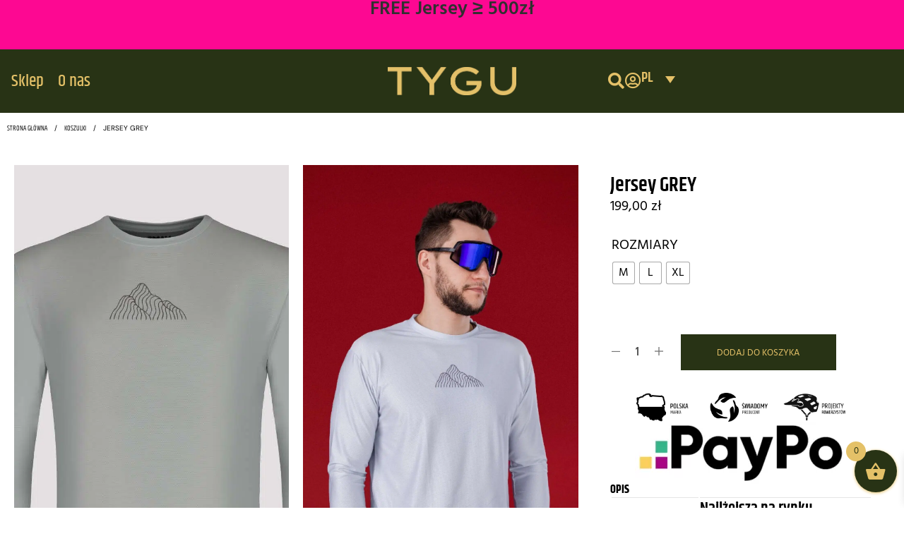

--- FILE ---
content_type: text/html; charset=UTF-8
request_url: https://gotygu.com/produkt/2023-jersey-grey/
body_size: 198990
content:
<!DOCTYPE html>
<html lang="pl-PL"> <head><meta http-equiv="Content-Type" content="text/html;charset=UTF-8"><script>document.seraph_accel_usbpb=document.createElement;seraph_accel_izrbpb={add:function(b,a=10){void 0===this.a[a]&&(this.a[a]=[]);this.a[a].push(b)},a:{}}</script> <meta name="viewport" content="width=device-width, initial-scale=1.0"> <link rel="profile" href="https://gmpg.org/xfn/11"> <link rel="pingback" href="https://gotygu.com/xmlrpc.php"> <meta name="robots" content="index, follow, max-image-preview:large, max-snippet:-1, max-video-preview:-1"> <link rel="alternate" hreflang="pl" href="https://gotygu.com/produkt/2023-jersey-grey/"> <link rel="alternate" hreflang="en" href="https://gotygu.com/en/produkt/2023-jersey-grey/"> <link rel="alternate" hreflang="de" href="https://gotygu.com/de/produkt/2023-trikot-grau/"> <link rel="alternate" hreflang="x-default" href="https://gotygu.com/produkt/2023-jersey-grey/"> <script id="cookieyes" src="https://cdn-cookieyes.com/client_data/2e7a4fc736300285455f57da/script.js" type="o/js-lzl"></script> <script data-cfasync="false" data-pagespeed-no-defer data-cookieconsent="ignore" type="o/js-lzl">
	var gtm4wp_datalayer_name = "dataLayer";
	var dataLayer = dataLayer || [];
	const gtm4wp_use_sku_instead = false;
	const gtm4wp_currency = 'PLN';
	const gtm4wp_product_per_impression = 10;
	const gtm4wp_clear_ecommerce = true;
</script> <title>Jersey GREY - TYGU</title> <meta name="description" content="Jersey rowerowy TYGU To wykonany z poliestru wygodny i przewiewny jersey z długim rękawem. Ukryta kieszeń zamykana na zamek!"> <link rel="canonical" href="https://gotygu.com/produkt/2023-jersey-grey/"> <meta property="og:locale" content="pl_PL"> <meta property="og:type" content="article"> <meta property="og:title" content="Jersey GREY - TYGU"> <meta property="og:description" content="Jersey rowerowy TYGU To wykonany z poliestru wygodny i przewiewny jersey z długim rękawem. Ukryta kieszeń zamykana na zamek!"> <meta property="og:url" content="https://gotygu.com/produkt/2023-jersey-grey/"> <meta property="og:site_name" content="TYGU"> <meta property="article:publisher" content="https://www.facebook.com/TYGUapparel"> <meta property="article:modified_time" content="2025-12-06T18:50:19+00:00"> <meta property="og:image" content="https://gotygu.com/wp-content/uploads/2023/03/5.jpg"> <meta property="og:image:width" content="1300"> <meta property="og:image:height" content="1300"> <meta property="og:image:type" content="image/jpeg"> <meta name="twitter:card" content="summary_large_image"> <meta name="twitter:label1" content="Szacowany czas czytania"> <meta name="twitter:data1" content="2 minuty"> <script type="application/ld+json" class="yoast-schema-graph">{"@context":"https://schema.org","@graph":[{"@type":"WebPage","@id":"https://gotygu.com/produkt/2023-jersey-grey/","url":"https://gotygu.com/produkt/2023-jersey-grey/","name":"Jersey GREY - TYGU","isPartOf":{"@id":"https://gotygu.com/#website"},"primaryImageOfPage":{"@id":"https://gotygu.com/produkt/2023-jersey-grey/#primaryimage"},"image":{"@id":"https://gotygu.com/produkt/2023-jersey-grey/#primaryimage"},"thumbnailUrl":"https://gotygu.com/wp-content/uploads/2023/03/5.jpg","datePublished":"2023-03-07T13:04:00+00:00","dateModified":"2025-12-06T18:50:19+00:00","description":"Jersey rowerowy TYGU To wykonany z poliestru wygodny i przewiewny jersey z długim rękawem. Ukryta kieszeń zamykana na zamek!","breadcrumb":{"@id":"https://gotygu.com/produkt/2023-jersey-grey/#breadcrumb"},"inLanguage":"pl-PL","potentialAction":[{"@type":"ReadAction","target":["https://gotygu.com/produkt/2023-jersey-grey/"]}]},{"@type":"ImageObject","inLanguage":"pl-PL","@id":"https://gotygu.com/produkt/2023-jersey-grey/#primaryimage","url":"https://gotygu.com/wp-content/uploads/2023/03/5.jpg","contentUrl":"https://gotygu.com/wp-content/uploads/2023/03/5.jpg","width":1300,"height":1300},{"@type":"BreadcrumbList","@id":"https://gotygu.com/produkt/2023-jersey-grey/#breadcrumb","itemListElement":[{"@type":"ListItem","position":1,"name":"Strona główna","item":"https://gotygu.com/"},{"@type":"ListItem","position":2,"name":"Produkty","item":"https://gotygu.com/shop/"},{"@type":"ListItem","position":3,"name":"Jersey GREY"}]},{"@type":"WebSite","@id":"https://gotygu.com/#website","url":"https://gotygu.com/","name":"TYGU - Polska marka odzieży","description":"Designed To Ride - poznaj Polską markę","publisher":{"@id":"https://gotygu.com/#organization"},"alternateName":"Prosto z serca Beskidów. Autorskie projekty odzieży i akcesoriów rowerowych. Odzież Merino dla rowerzystów","potentialAction":[{"@type":"SearchAction","target":{"@type":"EntryPoint","urlTemplate":"https://gotygu.com/?s={search_term_string}"},"query-input":{"@type":"PropertyValueSpecification","valueRequired":true,"valueName":"search_term_string"}}],"inLanguage":"pl-PL"},{"@type":"Organization","@id":"https://gotygu.com/#organization","name":"Polska marka rowerowa z serca beskidów. Odzież i akcesoria rowerowa projektowane przez rowerzystów. Odzież merino, enduro i mtb.","url":"https://gotygu.com/","logo":{"@type":"ImageObject","inLanguage":"pl-PL","@id":"https://gotygu.com/#/schema/logo/image/","url":"https://gotygu.com/wp-content/uploads/2023/12/tygu-gory.png","contentUrl":"https://gotygu.com/wp-content/uploads/2023/12/tygu-gory.png","width":512,"height":512,"caption":"Polska marka rowerowa z serca beskidów. Odzież i akcesoria rowerowa projektowane przez rowerzystów. Odzież merino, enduro i mtb."},"image":{"@id":"https://gotygu.com/#/schema/logo/image/"},"sameAs":["https://www.facebook.com/TYGUapparel"]}]}</script> <link rel="alternate" type="application/rss+xml" title="TYGU » Kanał z wpisami" href="https://gotygu.com/feed/"> <link rel="alternate" type="application/rss+xml" title="TYGU » Kanał z komentarzami" href="https://gotygu.com/comments/feed/"> <link rel="alternate" type="application/rss+xml" title="TYGU » Jersey GREY Kanał z komentarzami" href="https://gotygu.com/produkt/2023-jersey-grey/feed/">                                                                                                    <script src="https://gotygu.com/wp-includes/js/jquery/jquery.min.js?ver=3.7.1" id="jquery-core-js" type="o/js-lzl"></script> <script src="https://gotygu.com/wp-includes/js/jquery/jquery-migrate.min.js?ver=3.4.1" id="jquery-migrate-js" type="o/js-lzl"></script> <script id="wpml-cookie-js-extra" type="o/js-lzl">
/* <![CDATA[ */
var wpml_cookies = {"wp-wpml_current_language":{"value":"pl","expires":1,"path":"\/"}};
var wpml_cookies = {"wp-wpml_current_language":{"value":"pl","expires":1,"path":"\/"}};
/* ]]> */
</script> <script src="https://gotygu.com/wp-content/plugins/sitepress-multilingual-cms/res/js/cookies/language-cookie.js?ver=476000" id="wpml-cookie-js" defer data-wp-strategy="defer" type="o/js-lzl"></script> <script src="https://gotygu.com/wp-includes/js/dist/vendor/react.min.js?ver=18.3.1" id="react-js" type="o/js-lzl"></script> <script src="https://gotygu.com/wp-includes/js/dist/vendor/react-jsx-runtime.min.js?ver=18.3.1" id="react-jsx-runtime-js" type="o/js-lzl"></script> <script src="https://gotygu.com/wp-content/plugins/woo-przelewy24/assets/blocks/block-p24-installments/frontend.js?ver=15884ccdd8e2e817e2fe" id="przelewy24-installments-script-js" type="o/js-lzl"></script> <script src="https://gotygu.com/wp-includes/js/imagesloaded.min.js?ver=d825112c4095e1598d1529b804674101" id="imagesLoaded-js" type="o/js-lzl"></script> <script src="https://gotygu.com/wp-content/plugins/disable-payment-method-for-woocommerce/public/js/disable-payment-method.js?ver=1.1.9.20" id="disable-payment-method-for-woocommerce-js" type="o/js-lzl"></script> <script src="https://gotygu.com/wp-content/plugins/woocommerce/assets/js/jquery-blockui/jquery.blockUI.min.js?ver=2.7.0-wc.9.7.2" id="jquery-blockui-js" data-wp-strategy="defer" type="o/js-lzl"></script> <script id="wc-add-to-cart-js-extra" type="o/js-lzl">
/* <![CDATA[ */
var wc_add_to_cart_params = {"ajax_url":"\/wp-admin\/admin-ajax.php","wc_ajax_url":"\/?wc-ajax=%%endpoint%%","i18n_view_cart":"Zobacz koszyk","cart_url":"https:\/\/gotygu.com\/koszyk\/","is_cart":"","cart_redirect_after_add":"no"};
/* ]]> */
</script> <script src="https://gotygu.com/wp-content/plugins/woocommerce/assets/js/frontend/add-to-cart.min.js?ver=9.7.2" id="wc-add-to-cart-js" defer data-wp-strategy="defer" type="o/js-lzl"></script> <script src="https://gotygu.com/wp-content/plugins/woocommerce/assets/js/flexslider/jquery.flexslider.min.js?ver=2.7.2-wc.9.7.2" id="flexslider-js" defer data-wp-strategy="defer" type="o/js-lzl"></script> <script id="wc-single-product-js-extra" type="o/js-lzl">
/* <![CDATA[ */
var wc_single_product_params = {"i18n_required_rating_text":"Prosz\u0119 wybra\u0107 ocen\u0119","i18n_rating_options":["1 z 5 gwiazdek","2 z 5 gwiazdek","3 z 5 gwiazdek","4 z 5 gwiazdek","5 z 5 gwiazdek"],"i18n_product_gallery_trigger_text":"Wy\u015bwietl pe\u0142noekranow\u0105 galeri\u0119 obrazk\u00f3w","review_rating_required":"yes","flexslider":{"rtl":false,"animation":"slide","smoothHeight":true,"directionNav":false,"controlNav":"thumbnails","slideshow":false,"animationSpeed":500,"animationLoop":false,"allowOneSlide":false},"zoom_enabled":"","zoom_options":[],"photoswipe_enabled":"","photoswipe_options":{"shareEl":false,"closeOnScroll":false,"history":false,"hideAnimationDuration":0,"showAnimationDuration":0},"flexslider_enabled":"1"};
/* ]]> */
</script> <script src="https://gotygu.com/wp-content/plugins/woocommerce/assets/js/frontend/single-product.min.js?ver=9.7.2" id="wc-single-product-js" defer data-wp-strategy="defer" type="o/js-lzl"></script> <script src="https://gotygu.com/wp-content/plugins/woocommerce/assets/js/js-cookie/js.cookie.min.js?ver=2.1.4-wc.9.7.2" id="js-cookie-js" defer data-wp-strategy="defer" type="o/js-lzl"></script> <script id="woocommerce-js-extra" type="o/js-lzl">
/* <![CDATA[ */
var woocommerce_params = {"ajax_url":"\/wp-admin\/admin-ajax.php","wc_ajax_url":"\/?wc-ajax=%%endpoint%%","i18n_password_show":"Poka\u017c has\u0142o","i18n_password_hide":"Ukryj has\u0142o"};
/* ]]> */
</script> <script src="https://gotygu.com/wp-content/plugins/woocommerce/assets/js/frontend/woocommerce.min.js?ver=9.7.2" id="woocommerce-js" defer data-wp-strategy="defer" type="o/js-lzl"></script> <script src="https://gotygu.com/wp-content/plugins/sitepress-multilingual-cms/templates/language-switchers/legacy-dropdown/script.min.js?ver=1" id="wpml-legacy-dropdown-0-js" type="o/js-lzl"></script> <script src="https://gotygu.com/wp-content/plugins/ithemeland-free-gifts-for-woocommerce/frontend/assets/js/owl-carousel/owl.carousel.min.js?ver=d825112c4095e1598d1529b804674101" id="owl-carousel-js" type="o/js-lzl"></script> <script id="pw-gift-add-jquery-adv-js-extra" type="o/js-lzl">
/* <![CDATA[ */
var pw_wc_gift_adv_ajax = {"ajaxurl":"https:\/\/gotygu.com\/wp-admin\/admin-ajax.php","add_to_cart_link":"https:\/\/gotygu.com\/produkt\/2023-jersey-grey\/?pw_add_gift=%s&qty=%q","security":"67628df3be","action_show_variation":"handel_pw_gift_show_variation","action_display_gifts_in_popup":"handel_display_gifts_in_popup","action_gift_show_popup_checkout":"handel_pw_gift_show_popup_checkout","show_quantity":"false","language_info":"Showing page _PAGE_ of _PAGES_","language_search":"search","language_first":"first","language_previous":"previous","language_next":"next","language_last":"last","language_select_gift":"Wybierz","language_select_your_gift":"Wybierz","checkout_auto_load":"false","loop":"true","rtl":"false","dots":"false","nav":"true","speed":"5000","mobile":"1","tablet":"3","desktop":"5"};
/* ]]> */
</script> <script src="https://gotygu.com/wp-content/plugins/ithemeland-free-gifts-for-woocommerce/frontend/assets/js/custom-jquery-gift.js?ver=1.0.3" id="pw-gift-add-jquery-adv-js" type="o/js-lzl"></script> <script src="https://gotygu.com/wp-content/plugins/ithemeland-free-gifts-for-woocommerce/frontend/assets/js/scrollbar/jquery.scrollbar.min.js?ver=d825112c4095e1598d1529b804674101" id="pw-gift-scrollbar-js-js" type="o/js-lzl"></script> <script src="https://gotygu.com/wp-content/plugins/woocommerce/assets/js/zoom/jquery.zoom.min.js?ver=1.7.21-wc.9.7.2" id="zoom-js" defer data-wp-strategy="defer" type="o/js-lzl"></script> <link rel="https://api.w.org/" href="https://gotygu.com/wp-json/"><link rel="alternate" title="JSON" type="application/json" href="https://gotygu.com/wp-json/wp/v2/product/374086"><link rel="EditURI" type="application/rsd+xml" title="RSD" href="https://gotygu.com/xmlrpc.php?rsd"> <link rel="alternate" title="oEmbed (JSON)" type="application/json+oembed" href="https://gotygu.com/wp-json/oembed/1.0/embed?url=https%3A%2F%2Fgotygu.com%2Fprodukt%2F2023-jersey-grey%2F"> <link rel="alternate" title="oEmbed (XML)" type="text/xml+oembed" href="https://gotygu.com/wp-json/oembed/1.0/embed?url=https%3A%2F%2Fgotygu.com%2Fprodukt%2F2023-jersey-grey%2F&amp;format=xml"> <meta name="generator" content="WPML ver:4.7.6 stt:1,3,40;"> <meta name="google-site-verification" content="EkJQMiFIOkpcrYx2N92QPsO6gmhu9BO2XPo16xJwKfo"> <script async src="https://www.googletagmanager.com/gtag/js?id=AW-973498005" type="o/js-lzl"></script> <script type="o/js-lzl">
  window.dataLayer = window.dataLayer || [];
  function gtag(){dataLayer.push(arguments);}
  gtag('js', new Date());

  gtag('config', 'AW-973498005');
</script> <script type="o/js-lzl">(function(w,d,s,l,i){w[l]=w[l]||[];w[l].push({'gtm.start':
new Date().getTime(),event:'gtm.js'});var f=d.getElementsByTagName(s)[0],
j=d.createElement(s),dl=l!='dataLayer'?'&l='+l:'';j.async=true;j.src=
'https://www.googletagmanager.com/gtm.js?id='+i+dl;f.parentNode.insertBefore(j,f);
})(window,document,'script','dataLayer','GTM-WDMFQ22K');</script> <meta name="facebook-domain-verification" content="mvqguymld2x3b50mlcgb0m699fsy23"> <script async src="https://www.googletagmanager.com/gtag/js?id=G-K5RLK622DS" type="o/js-lzl"></script> <script type="o/js-lzl">
  window.dataLayer = window.dataLayer || [];
  function gtag(){dataLayer.push(arguments);}
  gtag('js', new Date());

  gtag('config', 'G-K5RLK622DS');
</script>  <script data-cfasync="false" data-pagespeed-no-defer data-cookieconsent="ignore" type="o/js-lzl">
	var dataLayer_content = {"pagePostType":"product","pagePostType2":"single-product","pagePostAuthor":"kontoGT","customerTotalOrders":0,"customerTotalOrderValue":0,"customerFirstName":"","customerLastName":"","customerBillingFirstName":"","customerBillingLastName":"","customerBillingCompany":"","customerBillingAddress1":"","customerBillingAddress2":"","customerBillingCity":"","customerBillingState":"","customerBillingPostcode":"","customerBillingCountry":"","customerBillingEmail":"","customerBillingEmailHash":"","customerBillingPhone":"","customerShippingFirstName":"","customerShippingLastName":"","customerShippingCompany":"","customerShippingAddress1":"","customerShippingAddress2":"","customerShippingCity":"","customerShippingState":"","customerShippingPostcode":"","customerShippingCountry":"","productRatingCounts":[],"productAverageRating":0,"productReviewCount":0,"productType":"variable","productIsVariable":1};
	dataLayer.push( dataLayer_content );
</script> <script data-cfasync="false" data-pagespeed-no-defer data-cookieconsent="ignore" type="o/js-lzl">
(function(w,d,s,l,i){w[l]=w[l]||[];w[l].push({'gtm.start':
new Date().getTime(),event:'gtm.js'});var f=d.getElementsByTagName(s)[0],
j=d.createElement(s),dl=l!='dataLayer'?'&l='+l:'';j.async=true;j.src=
'//www.googletagmanager.com/gtm.js?id='+i+dl;f.parentNode.insertBefore(j,f);
})(window,document,'script','dataLayer','GTM-WDMFQ22K');
</script> <meta property="og:url" content="https://gotygu.com/produkt/2023-jersey-grey/"> <meta property="og:type" content="product"> <meta property="og:title" content="Jersey GREY"> <meta property="og:description" content="Najlżejsza na rynku
Dzięki gramaturze ~130 gsm dostarczamy ultralekkie, szybkoschnące, a jednocześnie wytrzymałe koszulki. Dostępne z krótkim i długim rękawem.




Ukryta kieszeń!
W tej koszulce TYGU znajdziesz ukrytą kieszeń z prawej strony zamykaną na zamek.
Jest wystarczająco duża, żeby pomieścić ochraniacze, napój czy gogle!




Min. 50% odzyskiwany poliester
Dzięki użyciu częściowo odzyskiwanego poliestru koszulki są lżejsze również na duszy! Dbamy o planetę ograniczają zużycie jej zasobów."> <meta property="og:image" content="https://gotygu.com/wp-content/uploads/2023/03/5-1300x650.jpg"> <noscript><style>.woocommerce-product-gallery{opacity:1!important}</style></noscript> <meta name="generator" content="Elementor 3.30.1; features: additional_custom_breakpoints; settings: css_print_method-external, google_font-enabled, font_display-auto"> <script type="o/js-lzl">
!function(f,b,e,v,n,t,s){if(f.fbq)return;n=f.fbq=function(){n.callMethod?
n.callMethod.apply(n,arguments):n.queue.push(arguments)};if(!f._fbq)f._fbq=n;
n.push=n;n.loaded=!0;n.version='2.0';n.queue=[];t=b.createElement(e);t.async=!0;
t.src=v;s=b.getElementsByTagName(e)[0];s.parentNode.insertBefore(t,s)}(window,
document,'script','https://connect.facebook.net/en_US/fbevents.js?v=next');
</script> <script type="o/js-lzl">fbq('init', '1134277774130492', {}, {
    "agent": "wordpress-6.6.4-3.0.16"
})</script><script type="o/js-lzl">
    fbq('track', 'PageView', []);
  </script> <noscript> <img height="1" width="1" style="display:none" alt="fbpx" src="https://www.facebook.com/tr?id=1134277774130492&amp;ev=PageView&amp;noscript=1"> </noscript> <script type="o/js-lzl">
!function(f,b,e,v,n,t,s)
{if(f.fbq)return;n=f.fbq=function(){n.callMethod?
n.callMethod.apply(n,arguments):n.queue.push(arguments)};
if(!f._fbq)f._fbq=n;n.push=n;n.loaded=!0;n.version='2.0';
n.queue=[];t=b.createElement(e);t.async=!0;
t.src=v;s=b.getElementsByTagName(e)[0];
s.parentNode.insertBefore(t,s)}(window, document,'script',
'https://connect.facebook.net/en_US/fbevents.js');
fbq('init', '696886348439026');
fbq('track', 'PageView');
</script> <noscript><img height="1" width="1" style="display:none" src="https://www.facebook.com/tr?id=696886348439026&amp;ev=PageView&amp;noscript=1"></noscript> <script type="o/js-lzl">
				!function(f,b,e,v,n,t,s){if(f.fbq)return;n=f.fbq=function(){n.callMethod?
					n.callMethod.apply(n,arguments):n.queue.push(arguments)};if(!f._fbq)f._fbq=n;
					n.push=n;n.loaded=!0;n.version='2.0';n.queue=[];t=b.createElement(e);t.async=!0;
					t.src=v;s=b.getElementsByTagName(e)[0];s.parentNode.insertBefore(t,s)}(window,
					document,'script','https://connect.facebook.net/en_US/fbevents.js');
			</script> <script type="o/js-lzl">

				fbq('init', '1134277774130492', {}, {
    "agent": "woocommerce-9.7.2-3.5.4"
});

				document.addEventListener( 'DOMContentLoaded', function() {
					// Insert placeholder for events injected when a product is added to the cart through AJAX.
					document.body.insertAdjacentHTML( 'beforeend', '<div class=\"wc-facebook-pixel-event-placeholder\"></div>' );
				}, false );

			</script>  <meta name="google-site-verification" content="cXa8XAw0kVXVIkqGXHoPJbQm9msOR5vrucrleYsW0nU"> <link rel="icon" href="https://gotygu.com/wp-content/uploads/2023/06/cropped-same-gory-czarne-szare-tlo-32x32.png" sizes="32x32"> <link rel="icon" href="https://gotygu.com/wp-content/uploads/2023/06/cropped-same-gory-czarne-szare-tlo-192x192.png" sizes="192x192"> <link rel="apple-touch-icon" href="https://gotygu.com/wp-content/uploads/2023/06/cropped-same-gory-czarne-szare-tlo-180x180.png"> <meta name="msapplication-TileImage" content="https://gotygu.com/wp-content/uploads/2023/06/cropped-same-gory-czarne-szare-tlo-270x270.png">  <style id="font-awesome-css-crit" media="all">@-webkit-keyframes fa-spin{0%{-webkit-transform:rotate(0deg);transform:rotate(0deg)}100%{-webkit-transform:rotate(359deg);transform:rotate(359deg)}}@keyframes fa-spin{0%{-webkit-transform:rotate(0deg);transform:rotate(0deg)}100%{-webkit-transform:rotate(359deg);transform:rotate(359deg)}}.fa-search:before{content:""}.fa-remove:before,.fa-close:before,.fa-times:before{content:""}.fa-chevron-right:before{content:""}.fa-plus:before{content:""}.fa-minus:before{content:""}.fa-facebook-f:before,.fa-facebook:before{content:""}.fa-navicon:before,.fa-reorder:before,.fa-bars:before{content:""}.fa-youtube:before{content:""}.fa-instagram:before{content:""}.fa-user-circle:before{content:""}</style><link rel="stylesheet/lzl-nc" id="font-awesome-css" href="https://gotygu.com/wp-content/cache/seraphinite-accelerator/s/m/d/css/b14a4185a5dde2b3cb716165ee2b98c6.6e6d.css" media="all"><noscript lzl=""><link rel="stylesheet" href="https://gotygu.com/wp-content/cache/seraphinite-accelerator/s/m/d/css/b14a4185a5dde2b3cb716165ee2b98c6.6e6d.css" media="all"></noscript><style id="berocket_products_label_style-css-crit" media="all">.br_alabel img{display:block;max-width:100%;margin:0!important;padding:0!important}</style><link rel="stylesheet/lzl-nc" id="berocket_products_label_style-css" href="https://gotygu.com/wp-content/cache/seraphinite-accelerator/s/m/d/css/f65490cbc1cb881c5f0caf17a9f8ca38.222d.css" media="all"><noscript lzl=""><link rel="stylesheet" href="https://gotygu.com/wp-content/cache/seraphinite-accelerator/s/m/d/css/f65490cbc1cb881c5f0caf17a9f8ca38.222d.css" media="all"></noscript><style id="berocket_products_label_style-inline-css">.berocket_better_labels.berocket_better_labels_image img,.berocket_better_labels.berocket_better_labels_image .fa,.berocket_better_labels.berocket_better_labels_image .berocket_color_label,.berocket_better_labels.berocket_better_labels_image .berocket_image_background,.berocket_better_labels .berocket_better_labels_line .br_alabel,.berocket_better_labels .berocket_better_labels_line .br_alabel span{pointer-events:all}</style><link id="berocket_products_label_style-inline-css-nonCrit" rel="stylesheet/lzl-nc" href="/wp-content/cache/seraphinite-accelerator/s/m/d/css/5ffa5363a8dfe41fb5a243f5c95ab92a.9b8.css"><noscript lzl=""><link rel="stylesheet" href="/wp-content/cache/seraphinite-accelerator/s/m/d/css/5ffa5363a8dfe41fb5a243f5c95ab92a.9b8.css"></noscript><link rel="stylesheet/lzl-nc" id="jet-engine-wc-meta-boxes-css" href="https://gotygu.com/wp-content/cache/seraphinite-accelerator/s/m/d/css/1a14b7cc605ebc696a0c08d1ed9473a3.100e.css" media="all"><noscript lzl=""><link rel="stylesheet" href="https://gotygu.com/wp-content/cache/seraphinite-accelerator/s/m/d/css/1a14b7cc605ebc696a0c08d1ed9473a3.100e.css" media="all"></noscript><style id="wp-block-library-css-crit" media="all">@charset "UTF-8";.wp-block-avatar,.wp-block-avatar img{box-sizing:border-box}.wp-block-button[style*=text-decoration] .wp-block-button__link{text-decoration:inherit}.wp-block-buttons[style*=text-decoration] .wp-block-button,.wp-block-buttons[style*=text-decoration] .wp-block-button__link{text-decoration:inherit}@media (min-width:782px){.wp-block-columns:not(.is-not-stacked-on-mobile)>.wp-block-column[style*=flex-basis]{flex-grow:0}}.wp-block-columns.is-not-stacked-on-mobile>.wp-block-column[style*=flex-basis]{flex-grow:0}.blocks-gallery-grid:not(.has-nested-images) .blocks-gallery-image img,.blocks-gallery-grid:not(.has-nested-images) .blocks-gallery-item img,.wp-block-gallery:not(.has-nested-images) .blocks-gallery-image img,.wp-block-gallery:not(.has-nested-images) .blocks-gallery-item img{display:block;height:auto;max-width:100%;width:auto}.blocks-gallery-grid:not(.has-nested-images) .blocks-gallery-image figcaption img,.blocks-gallery-grid:not(.has-nested-images) .blocks-gallery-item figcaption img,.wp-block-gallery:not(.has-nested-images) .blocks-gallery-image figcaption img,.wp-block-gallery:not(.has-nested-images) .blocks-gallery-item figcaption img{display:inline}.blocks-gallery-grid:not(.has-nested-images).is-cropped .blocks-gallery-image a,.blocks-gallery-grid:not(.has-nested-images).is-cropped .blocks-gallery-image img,.blocks-gallery-grid:not(.has-nested-images).is-cropped .blocks-gallery-item a,.blocks-gallery-grid:not(.has-nested-images).is-cropped .blocks-gallery-item img,.wp-block-gallery:not(.has-nested-images).is-cropped .blocks-gallery-image a,.wp-block-gallery:not(.has-nested-images).is-cropped .blocks-gallery-image img,.wp-block-gallery:not(.has-nested-images).is-cropped .blocks-gallery-item a,.wp-block-gallery:not(.has-nested-images).is-cropped .blocks-gallery-item img{flex:1;height:100%;object-fit:cover;width:100%}.wp-block-gallery.has-nested-images figure.wp-block-image img{display:block;height:auto;max-width:100%!important;width:auto}.wp-block-gallery.has-nested-images figure.wp-block-image figcaption img{display:inline}.wp-block-gallery.has-nested-images figure.wp-block-image.has-custom-border img{box-sizing:border-box}.wp-block-gallery.has-nested-images.is-cropped figure.wp-block-image:not(#individual-image) a,.wp-block-gallery.has-nested-images.is-cropped figure.wp-block-image:not(#individual-image) img{flex:1 0 0%;height:100%;object-fit:cover;width:100%}h1.has-text-align-left[style*=writing-mode]:where([style*=vertical-lr]),h1.has-text-align-right[style*=writing-mode]:where([style*=vertical-rl]),h2.has-text-align-left[style*=writing-mode]:where([style*=vertical-lr]),h2.has-text-align-right[style*=writing-mode]:where([style*=vertical-rl]),h3.has-text-align-left[style*=writing-mode]:where([style*=vertical-lr]),h3.has-text-align-right[style*=writing-mode]:where([style*=vertical-rl]),h4.has-text-align-left[style*=writing-mode]:where([style*=vertical-lr]),h4.has-text-align-right[style*=writing-mode]:where([style*=vertical-rl]),h5.has-text-align-left[style*=writing-mode]:where([style*=vertical-lr]),h5.has-text-align-right[style*=writing-mode]:where([style*=vertical-rl]),h6.has-text-align-left[style*=writing-mode]:where([style*=vertical-lr]),h6.has-text-align-right[style*=writing-mode]:where([style*=vertical-rl]){rotate:180deg}.wp-block-image img{box-sizing:border-box;height:auto;max-width:100%;vertical-align:bottom}.wp-block-image[style*=border-radius] img,.wp-block-image[style*=border-radius]>a{border-radius:inherit}.wp-block-image.has-custom-border img{box-sizing:border-box}.wp-block-image.alignfull img,.wp-block-image.alignwide img{height:auto;width:100%}.wp-block-image.is-style-circle-mask img{border-radius:9999px}@supports ((-webkit-mask-image:none) or (mask-image:none)) or (-webkit-mask-image:none){.wp-block-image.is-style-circle-mask img{border-radius:0;-webkit-mask-image:url('data:image/svg+xml;utf8,<svg viewBox="0 0 100 100" xmlns="http://www.w3.org/2000/svg"><circle cx="50" cy="50" r="50"/></svg>');mask-image:url('data:image/svg+xml;utf8,<svg viewBox="0 0 100 100" xmlns="http://www.w3.org/2000/svg"><circle cx="50" cy="50" r="50"/></svg>');mask-mode:alpha;-webkit-mask-position:center;mask-position:center;-webkit-mask-repeat:no-repeat;mask-repeat:no-repeat;-webkit-mask-size:contain;mask-size:contain}}:root :where(.wp-block-image.is-style-rounded img,.wp-block-image .is-style-rounded img){border-radius:9999px}.wp-lightbox-container img{cursor:zoom-in}.wp-lightbox-container img:hover+button{opacity:1}.wp-lightbox-overlay .wp-block-image img{height:var(--wp--lightbox-image-height);min-height:var(--wp--lightbox-image-height);min-width:var(--wp--lightbox-image-width);width:var(--wp--lightbox-image-width)}.wp-lightbox-overlay.active img{animation:turn-on-visibility .35s both}.wp-lightbox-overlay.show-closing-animation:not(.active) img{animation:turn-off-visibility .25s both}@media (prefers-reduced-motion:no-preference){.wp-lightbox-overlay.zoom.active .lightbox-image-container img{animation:none}.wp-lightbox-overlay.zoom.show-closing-animation:not(.active) .lightbox-image-container img{animation:none}}@keyframes turn-on-visibility{0%{opacity:0}to{opacity:1}}@keyframes turn-off-visibility{0%{opacity:1;visibility:visible}99%{opacity:0;visibility:visible}to{opacity:0;visibility:hidden}}@keyframes lightbox-zoom-in{0%{transform:translate(calc(( -100vw + var(--wp--lightbox-scrollbar-width) ) / 2 + var(--wp--lightbox-initial-left-position)),calc(-50vh + var(--wp--lightbox-initial-top-position))) scale(var(--wp--lightbox-scale))}to{transform:translate(-50%,-50%) scale(1)}}@keyframes lightbox-zoom-out{0%{transform:translate(-50%,-50%) scale(1);visibility:visible}99%{visibility:visible}to{transform:translate(calc(( -100vw + var(--wp--lightbox-scrollbar-width) ) / 2 + var(--wp--lightbox-initial-left-position)),calc(-50vh + var(--wp--lightbox-initial-top-position))) scale(var(--wp--lightbox-scale));visibility:hidden}}:where(.wp-block-latest-comments:not([style*=line-height] .wp-block-latest-comments__comment)){line-height:1.1}:where(.wp-block-latest-comments:not([style*=line-height] .wp-block-latest-comments__comment-excerpt p)){line-height:1.8}.has-dates :where(.wp-block-latest-comments:not([style*=line-height])),.has-excerpts :where(.wp-block-latest-comments:not([style*=line-height])){line-height:1.5}.wp-block-latest-comments[class*=-font-size] a,.wp-block-latest-comments[style*=font-size] a{font-size:inherit}.wp-block-latest-posts__featured-image img{height:auto;max-width:100%;width:auto}ol,ul{box-sizing:border-box}.wp-block-media-text__media img,.wp-block-media-text__media video{height:auto;max-width:unset;vertical-align:middle;width:100%}.wp-block-media-text.is-image-fill>.wp-block-media-text__media img{height:1px;margin:-1px;overflow:hidden;padding:0;position:absolute;width:1px;clip:rect(0,0,0,0);border:0}@keyframes overlay-menu__fade-in-animation{0%{opacity:0;transform:translateY(.5em)}to{opacity:1;transform:translateY(0)}}p.has-text-align-left[style*="writing-mode:vertical-lr"],p.has-text-align-right[style*="writing-mode:vertical-rl"]{rotate:180deg}.wp-block-post-comments-form[style*=font-weight] :where(.comment-reply-title){font-weight:inherit}.wp-block-post-comments-form[style*=font-family] :where(.comment-reply-title){font-family:inherit}.wp-block-post-comments-form[class*=-font-size] :where(.comment-reply-title),.wp-block-post-comments-form[style*=font-size] :where(.comment-reply-title){font-size:inherit}.wp-block-post-comments-form[style*=line-height] :where(.comment-reply-title){line-height:inherit}.wp-block-post-comments-form[style*=font-style] :where(.comment-reply-title){font-style:inherit}.wp-block-post-comments-form[style*=letter-spacing] :where(.comment-reply-title){letter-spacing:inherit}.wp-block-post-featured-image :where(img){box-sizing:border-box;height:auto;max-width:100%;vertical-align:bottom;width:100%}.wp-block-post-featured-image.alignfull img,.wp-block-post-featured-image.alignwide img{width:100%}.wp-block-post-navigation-link.has-text-align-left[style*="writing-mode: vertical-lr"],.wp-block-post-navigation-link.has-text-align-right[style*="writing-mode: vertical-rl"]{rotate:180deg}.wp-block-read-more:where(:not([style*=text-decoration])){text-decoration:none}.wp-block-read-more:where(:not([style*=text-decoration])):active,.wp-block-read-more:where(:not([style*=text-decoration])):focus{text-decoration:none}.wp-block-site-logo.is-default-size img{height:auto;width:120px}.wp-block-site-logo img{height:auto;max-width:100%}.wp-block-site-logo a,.wp-block-site-logo img{border-radius:inherit}.wp-block-table table[style*=border-top-color] tr:first-child,.wp-block-table table[style*=border-top-color] tr:first-child td,.wp-block-table table[style*=border-top-color] tr:first-child th,.wp-block-table table[style*=border-top-color]>*,.wp-block-table table[style*=border-top-color]>* td,.wp-block-table table[style*=border-top-color]>* th{border-top-color:inherit}.wp-block-table table[style*=border-top-color] tr:not(:first-child){border-top-color:initial}.wp-block-table table[style*=border-right-color] td:last-child,.wp-block-table table[style*=border-right-color] th,.wp-block-table table[style*=border-right-color] tr,.wp-block-table table[style*=border-right-color]>*{border-right-color:inherit}.wp-block-table table[style*=border-bottom-color] tr:last-child,.wp-block-table table[style*=border-bottom-color] tr:last-child td,.wp-block-table table[style*=border-bottom-color] tr:last-child th,.wp-block-table table[style*=border-bottom-color]>*,.wp-block-table table[style*=border-bottom-color]>* td,.wp-block-table table[style*=border-bottom-color]>* th{border-bottom-color:inherit}.wp-block-table table[style*=border-bottom-color] tr:not(:last-child){border-bottom-color:initial}.wp-block-table table[style*=border-left-color] td:first-child,.wp-block-table table[style*=border-left-color] th,.wp-block-table table[style*=border-left-color] tr,.wp-block-table table[style*=border-left-color]>*{border-left-color:inherit}.wp-block-table table[style*=border-style] td,.wp-block-table table[style*=border-style] th,.wp-block-table table[style*=border-style] tr,.wp-block-table table[style*=border-style]>*{border-style:inherit}.wp-block-table table[style*=border-width] td,.wp-block-table table[style*=border-width] th,.wp-block-table table[style*=border-width] tr,.wp-block-table table[style*=border-width]>*{border-style:inherit;border-width:inherit}:root{--wp--preset--font-size--normal:16px;--wp--preset--font-size--huge:42px}.screen-reader-text{border:0;clip:rect(1px,1px,1px,1px);clip-path:inset(50%);height:1px;margin:-1px;overflow:hidden;padding:0;position:absolute;width:1px;word-wrap:normal!important}.screen-reader-text:focus{background-color:#ddd;clip:auto!important;clip-path:none;color:#444;display:block;font-size:1em;height:auto;left:5px;line-height:normal;padding:15px 23px 14px;text-decoration:none;top:5px;width:auto;z-index:100000}html :where([style*=border-top-color]){border-top-style:solid}html :where([style*=border-right-color]){border-right-style:solid}html :where([style*=border-bottom-color]){border-bottom-style:solid}html :where([style*=border-left-color]){border-left-style:solid}html :where([style*=border-width]){border-style:solid}html :where([style*=border-top-width]){border-top-style:solid}html :where([style*=border-right-width]){border-right-style:solid}html :where([style*=border-bottom-width]){border-bottom-style:solid}html :where([style*=border-left-width]){border-left-style:solid}html :where(img[class*=wp-image-]){height:auto;max-width:100%}</style><link rel="stylesheet/lzl-nc" id="wp-block-library-css" href="https://gotygu.com/wp-content/cache/seraphinite-accelerator/s/m/d/css/98ddfe35d8d5bd7f8e3b354f85d5c6b2.18a1f.css" media="all"><noscript lzl=""><link rel="stylesheet" href="https://gotygu.com/wp-content/cache/seraphinite-accelerator/s/m/d/css/98ddfe35d8d5bd7f8e3b354f85d5c6b2.18a1f.css" media="all"></noscript><style id="wp-block-library-theme-inline-css"></style><link id="wp-block-library-theme-inline-css-nonCrit" rel="stylesheet/lzl-nc" href="/wp-content/cache/seraphinite-accelerator/s/m/d/css/09ecfc495827fa66ab39f8a44b642d6a.aa4.css"><noscript lzl=""><link rel="stylesheet" href="/wp-content/cache/seraphinite-accelerator/s/m/d/css/09ecfc495827fa66ab39f8a44b642d6a.aa4.css"></noscript><style id="jet-engine-frontend-css-crit" media="all">.jet-listing .slick-slide img,.jet-listing-dynamic-field__content .slick-slide img{display:block}.jet-listing .slick-slide.slick-loading img,.jet-listing-dynamic-field__content .slick-slide.slick-loading img{display:none}.jet-listing .slick-slide.dragging img,.jet-listing-dynamic-field__content .slick-slide.dragging img{pointer-events:none}.jet-engine-gallery-grid__item img{-o-object-fit:cover;object-fit:cover;width:100%;height:100%;display:block}.jet-engine-gallery-slider__item-wrap img{display:block;width:100%;height:auto}.jet-listing-dynamic-image img{display:block}.jet-listing-dynamic-image img.wp-post-image{width:auto;max-height:none}.jet-listing-grid__items.jet-equal-columns__wrapper .slick-slide img{-o-object-fit:cover;object-fit:cover;-webkit-box-flex:1;-ms-flex-positive:1;flex-grow:1}@-webkit-keyframes jet-engine-spin{0%{-webkit-transform:rotate(0deg);transform:rotate(0deg)}to{-webkit-transform:rotate(359deg);transform:rotate(359deg)}}@keyframes jet-engine-spin{0%{-webkit-transform:rotate(0deg);transform:rotate(0deg)}to{-webkit-transform:rotate(359deg);transform:rotate(359deg)}}.jet-engine-file-upload__file img{display:block;width:100%;height:100%!important;padding:0;margin:0;-o-object-fit:cover;object-fit:cover;-o-object-position:center center;object-position:center center}.jet-map-marker.is-svg-icon img{width:1em;height:auto}.leaflet-marker-icon .jet-map-marker.is-svg-icon img{width:100%;height:auto}.jet-map-listing .jet-map-box img{max-width:100%}.jet-map-listing .gm-svpc img{max-width:none}@-webkit-keyframes jet-engine-map-spin{0%{-webkit-transform:rotate(0deg);transform:rotate(0deg)}to{-webkit-transform:rotate(359deg);transform:rotate(359deg)}}@keyframes jet-engine-map-spin{0%{-webkit-transform:rotate(0deg);transform:rotate(0deg)}to{-webkit-transform:rotate(359deg);transform:rotate(359deg)}}</style><link rel="stylesheet/lzl-nc" id="jet-engine-frontend-css" href="https://gotygu.com/wp-content/cache/seraphinite-accelerator/s/m/d/css/5327f3a12bfcdab6fe2886163d07d6f5.f88c.css" media="all"><noscript lzl=""><link rel="stylesheet" href="https://gotygu.com/wp-content/cache/seraphinite-accelerator/s/m/d/css/5327f3a12bfcdab6fe2886163d07d6f5.f88c.css" media="all"></noscript><style id="classic-theme-styles-inline-css"></style><link id="classic-theme-styles-inline-css-nonCrit" rel="stylesheet/lzl-nc" href="/wp-content/cache/seraphinite-accelerator/s/m/d/css/20b431ab6ecd62bdb35135b32eb9456a.100.css"><noscript lzl=""><link rel="stylesheet" href="/wp-content/cache/seraphinite-accelerator/s/m/d/css/20b431ab6ecd62bdb35135b32eb9456a.100.css"></noscript><style id="global-styles-inline-css">:root{--wp--preset--aspect-ratio--square:1;--wp--preset--aspect-ratio--4-3:4/3;--wp--preset--aspect-ratio--3-4:3/4;--wp--preset--aspect-ratio--3-2:3/2;--wp--preset--aspect-ratio--2-3:2/3;--wp--preset--aspect-ratio--16-9:16/9;--wp--preset--aspect-ratio--9-16:9/16;--wp--preset--color--black:#000;--wp--preset--color--cyan-bluish-gray:#abb8c3;--wp--preset--color--white:#fff;--wp--preset--color--pale-pink:#f78da7;--wp--preset--color--vivid-red:#cf2e2e;--wp--preset--color--luminous-vivid-orange:#ff6900;--wp--preset--color--luminous-vivid-amber:#fcb900;--wp--preset--color--light-green-cyan:#7bdcb5;--wp--preset--color--vivid-green-cyan:#00d084;--wp--preset--color--pale-cyan-blue:#8ed1fc;--wp--preset--color--vivid-cyan-blue:#0693e3;--wp--preset--color--vivid-purple:#9b51e0;--wp--preset--gradient--vivid-cyan-blue-to-vivid-purple:linear-gradient(135deg,rgba(6,147,227,1) 0%,#9b51e0 100%);--wp--preset--gradient--light-green-cyan-to-vivid-green-cyan:linear-gradient(135deg,#7adcb4 0%,#00d082 100%);--wp--preset--gradient--luminous-vivid-amber-to-luminous-vivid-orange:linear-gradient(135deg,rgba(252,185,0,1) 0%,rgba(255,105,0,1) 100%);--wp--preset--gradient--luminous-vivid-orange-to-vivid-red:linear-gradient(135deg,rgba(255,105,0,1) 0%,#cf2e2e 100%);--wp--preset--gradient--very-light-gray-to-cyan-bluish-gray:linear-gradient(135deg,#eee 0%,#a9b8c3 100%);--wp--preset--gradient--cool-to-warm-spectrum:linear-gradient(135deg,#4aeadc 0%,#9778d1 20%,#cf2aba 40%,#ee2c82 60%,#fb6962 80%,#fef84c 100%);--wp--preset--gradient--blush-light-purple:linear-gradient(135deg,#ffceec 0%,#9896f0 100%);--wp--preset--gradient--blush-bordeaux:linear-gradient(135deg,#fecda5 0%,#fe2d2d 50%,#6b003e 100%);--wp--preset--gradient--luminous-dusk:linear-gradient(135deg,#ffcb70 0%,#c751c0 50%,#4158d0 100%);--wp--preset--gradient--pale-ocean:linear-gradient(135deg,#fff5cb 0%,#b6e3d4 50%,#33a7b5 100%);--wp--preset--gradient--electric-grass:linear-gradient(135deg,#caf880 0%,#71ce7e 100%);--wp--preset--gradient--midnight:linear-gradient(135deg,#020381 0%,#2874fc 100%);--wp--preset--font-size--small:13px;--wp--preset--font-size--medium:20px;--wp--preset--font-size--large:36px;--wp--preset--font-size--x-large:42px;--wp--preset--font-family--inter:"Inter",sans-serif;--wp--preset--font-family--cardo:Cardo;--wp--preset--spacing--20:.44rem;--wp--preset--spacing--30:.67rem;--wp--preset--spacing--40:1rem;--wp--preset--spacing--50:1.5rem;--wp--preset--spacing--60:2.25rem;--wp--preset--spacing--70:3.38rem;--wp--preset--spacing--80:5.06rem;--wp--preset--shadow--natural:6px 6px 9px rgba(0,0,0,.2);--wp--preset--shadow--deep:12px 12px 50px rgba(0,0,0,.4);--wp--preset--shadow--sharp:6px 6px 0px rgba(0,0,0,.2);--wp--preset--shadow--outlined:6px 6px 0px -3px rgba(255,255,255,1),6px 6px rgba(0,0,0,1);--wp--preset--shadow--crisp:6px 6px 0px rgba(0,0,0,1)}</style><link id="global-styles-inline-css-nonCrit" rel="stylesheet/lzl-nc" href="/wp-content/cache/seraphinite-accelerator/s/m/d/css/28b888b54d8b0f0d30da14539989c003.1712.css"><noscript lzl=""><link rel="stylesheet" href="/wp-content/cache/seraphinite-accelerator/s/m/d/css/28b888b54d8b0f0d30da14539989c003.1712.css"></noscript><style id="contact-form-7-css-crit" media="all">@keyframes spin{from{transform:rotate(0deg)}to{transform:rotate(360deg)}}@keyframes blink{from{opacity:0}50%{opacity:1}to{opacity:0}}</style><link rel="stylesheet/lzl-nc" id="contact-form-7-css" href="https://gotygu.com/wp-content/cache/seraphinite-accelerator/s/m/d/css/f459b99d0e6176feef1f1f26f4c744a1.8b1.css" media="all"><noscript lzl=""><link rel="stylesheet" href="https://gotygu.com/wp-content/cache/seraphinite-accelerator/s/m/d/css/f459b99d0e6176feef1f1f26f4c744a1.8b1.css" media="all"></noscript><link rel="stylesheet/lzl-nc" id="disable-payment-method-for-woocommerce-css" href="https://gotygu.com/wp-content/cache/seraphinite-accelerator/s/m/d/css/26349b8439986f12f5c5e82081939eb9.285.css" media="all"><noscript lzl=""><link rel="stylesheet" href="https://gotygu.com/wp-content/cache/seraphinite-accelerator/s/m/d/css/26349b8439986f12f5c5e82081939eb9.285.css" media="all"></noscript><link rel="stylesheet/lzl-nc" id="wcml-dropdown-0-css" href="//gotygu.com/wp-content/cache/seraphinite-accelerator/s/m/d/css/76aa120c3677d04650a5d00814d8eaf8.6e5.css" media="all"><noscript lzl=""><link rel="stylesheet" href="//gotygu.com/wp-content/cache/seraphinite-accelerator/s/m/d/css/76aa120c3677d04650a5d00814d8eaf8.6e5.css" media="all"></noscript><style id="woocommerce-layout-css-crit" media="all">:root{--woocommerce:#720eec;--wc-green:#7ad03a;--wc-red:#a00;--wc-orange:#ffba00;--wc-blue:#2ea2cc;--wc-primary:#720eec;--wc-primary-text:#fcfbfe;--wc-secondary:#e9e6ed;--wc-secondary-text:#515151;--wc-highlight:#958e09;--wc-highligh-text:white;--wc-content-bg:#fff;--wc-subtext:#767676;--wc-form-border-color:rgba(32,7,7,.8);--wc-form-border-radius:4px;--wc-form-border-width:1px}.woocommerce img,.woocommerce-page img{height:auto;max-width:100%}.woocommerce #content div.product #reviews .comment img,.woocommerce div.product #reviews .comment img,.woocommerce-page #content div.product #reviews .comment img,.woocommerce-page div.product #reviews .comment img{float:right;height:auto}.woocommerce ul.products,.woocommerce-page ul.products{clear:both}.woocommerce ul.products::after,.woocommerce ul.products::before,.woocommerce-page ul.products::after,.woocommerce-page ul.products::before{content:" ";display:table}.woocommerce ul.products::after,.woocommerce-page ul.products::after{clear:both}.woocommerce ul.products li.product,.woocommerce-page ul.products li.product{float:left;margin:0 3.8% 2.992em 0;padding:0;position:relative;width:22.05%;margin-left:0}.woocommerce ul.products li.first,.woocommerce-page ul.products li.first{clear:both}.woocommerce ul.products li.last,.woocommerce-page ul.products li.last{margin-right:0}.woocommerce ul.products.columns-1 li.product,.woocommerce-page ul.products.columns-1 li.product{width:100%;margin-right:0}.woocommerce ul.products.columns-2 li.product,.woocommerce-page ul.products.columns-2 li.product{width:48%}.woocommerce ul.products.columns-3 li.product,.woocommerce-page ul.products.columns-3 li.product{width:30.75%}.woocommerce ul.products.columns-5 li.product,.woocommerce-page ul.products.columns-5 li.product{width:16.95%}.woocommerce ul.products.columns-6 li.product,.woocommerce-page ul.products.columns-6 li.product{width:13.5%}.woocommerce-page.columns-1 ul.products li.product,.woocommerce.columns-1 ul.products li.product{width:100%;margin-right:0}.woocommerce-page.columns-2 ul.products li.product,.woocommerce.columns-2 ul.products li.product{width:48%}.woocommerce-page.columns-3 ul.products li.product,.woocommerce.columns-3 ul.products li.product{width:30.75%}.woocommerce-page.columns-5 ul.products li.product,.woocommerce.columns-5 ul.products li.product{width:16.95%}.woocommerce-page.columns-6 ul.products li.product,.woocommerce.columns-6 ul.products li.product{width:13.5%}.woocommerce #content table.cart img,.woocommerce table.cart img,.woocommerce-page #content table.cart img,.woocommerce-page table.cart img{height:auto}.woocommerce ul.cart_list li img,.woocommerce ul.product_list_widget li img,.woocommerce-page ul.cart_list li img,.woocommerce-page ul.product_list_widget li img{float:right;height:auto}</style><link rel="stylesheet/lzl-nc" id="woocommerce-layout-css" href="https://gotygu.com/wp-content/cache/seraphinite-accelerator/s/m/d/css/ee3fc426f9913e601a5e0e118eff9e30.3bf1.css" media="all"><noscript lzl=""><link rel="stylesheet" href="https://gotygu.com/wp-content/cache/seraphinite-accelerator/s/m/d/css/ee3fc426f9913e601a5e0e118eff9e30.3bf1.css" media="all"></noscript><style id="woocommerce-smallscreen-css-crit" media="only screen and (max-width: 767px)">:root{--woocommerce:#720eec;--wc-green:#7ad03a;--wc-red:#a00;--wc-orange:#ffba00;--wc-blue:#2ea2cc;--wc-primary:#720eec;--wc-primary-text:#fcfbfe;--wc-secondary:#e9e6ed;--wc-secondary-text:#515151;--wc-highlight:#958e09;--wc-highligh-text:white;--wc-content-bg:#fff;--wc-subtext:#767676;--wc-form-border-color:rgba(32,7,7,.8);--wc-form-border-radius:4px;--wc-form-border-width:1px}.woocommerce ul.products[class*=columns-] li.product,.woocommerce-page ul.products[class*=columns-] li.product{width:48%;float:left;clear:both;margin:0 0 2.992em}.woocommerce ul.products[class*=columns-] li.product:nth-child(2n),.woocommerce-page ul.products[class*=columns-] li.product:nth-child(2n){float:right;clear:none!important}</style><link rel="stylesheet/lzl-nc" id="woocommerce-smallscreen-css" href="https://gotygu.com/wp-content/cache/seraphinite-accelerator/s/m/d/css/a01f5f083f68acc2d5d472674d5b1f6d.1a98.css" media="only screen and (max-width: 767px)"><noscript lzl=""><link rel="stylesheet" href="https://gotygu.com/wp-content/cache/seraphinite-accelerator/s/m/d/css/a01f5f083f68acc2d5d472674d5b1f6d.1a98.css" media="only screen and (max-width: 767px)"></noscript><style id="woocommerce-general-css-crit" media="all">@charset "UTF-8";:root{--woocommerce:#720eec;--wc-green:#7ad03a;--wc-red:#a00;--wc-orange:#ffba00;--wc-blue:#2ea2cc;--wc-primary:#720eec;--wc-primary-text:#fcfbfe;--wc-secondary:#e9e6ed;--wc-secondary-text:#515151;--wc-highlight:#958e09;--wc-highligh-text:white;--wc-content-bg:#fff;--wc-subtext:#767676;--wc-form-border-color:rgba(32,7,7,.8);--wc-form-border-radius:4px;--wc-form-border-width:1px}@keyframes spin{100%{transform:rotate(360deg)}}.screen-reader-text{clip:rect(1px,1px,1px,1px);height:1px;overflow:hidden;position:absolute!important;width:1px;word-wrap:normal!important}.woocommerce .woocommerce-breadcrumb{margin:0 0 1em;padding:0}.woocommerce .woocommerce-breadcrumb::after,.woocommerce .woocommerce-breadcrumb::before{content:" ";display:table}.woocommerce .woocommerce-breadcrumb::after{clear:both}.woocommerce .quantity .qty{width:3.631em;text-align:center}.woocommerce div.product{margin-bottom:0;position:relative}.woocommerce div.product div.images img{display:block;width:100%;height:auto;box-shadow:none}.woocommerce div.product div.images .flex-control-thumbs li img{cursor:pointer;opacity:.5;margin:0}.woocommerce div.product div.images .flex-control-thumbs li img.flex-active,.woocommerce div.product div.images .flex-control-thumbs li img:hover{opacity:1}.woocommerce div.product form.cart{margin-bottom:2em}.woocommerce div.product form.cart::after,.woocommerce div.product form.cart::before{content:" ";display:table}.woocommerce div.product form.cart::after{clear:both}.woocommerce div.product form.cart div.quantity{float:left;margin:0 4px 0 0}.woocommerce div.product form.cart table{border-width:0 0 1px}.woocommerce div.product form.cart table td{padding-left:0}.woocommerce div.product form.cart .variations{margin-bottom:1em;border:0;width:100%}.woocommerce div.product form.cart .variations td,.woocommerce div.product form.cart .variations th{border:0;line-height:2em;vertical-align:top}.woocommerce div.product form.cart .variations label{font-weight:700;text-align:left}.woocommerce div.product form.cart .variations select{max-width:100%;min-width:75%;display:inline-block;margin-right:1em;appearance:none;-webkit-appearance:none;-moz-appearance:none;padding-right:3em;background:url("[data-uri]") no-repeat;background-size:16px;-webkit-background-size:16px;background-position:calc(100% - 12px) 50%;-webkit-background-position:calc(100% - 12px) 50%}.woocommerce div.product form.cart .reset_variations{visibility:hidden;font-size:.83em}.woocommerce div.product form.cart .button{vertical-align:middle;float:left}.woocommerce .products ul,.woocommerce ul.products{margin:0 0 1em;padding:0;list-style:none outside;clear:both}.woocommerce .products ul::after,.woocommerce .products ul::before,.woocommerce ul.products::after,.woocommerce ul.products::before{content:" ";display:table}.woocommerce .products ul::after,.woocommerce ul.products::after{clear:both}.woocommerce .products ul li,.woocommerce ul.products li{list-style:none outside}.woocommerce ul.products li.product .woocommerce-loop-category__title,.woocommerce ul.products li.product .woocommerce-loop-product__title,.woocommerce ul.products li.product h3{padding:.5em 0;margin:0;font-size:1em}.woocommerce ul.products li.product a{text-decoration:none}.woocommerce ul.products li.product a.woocommerce-loop-product__link{display:block}.woocommerce ul.products li.product a img{width:100%;height:auto;display:block;margin:0 0 1em;box-shadow:none}.woocommerce ul.products li.product .button{display:inline-block;margin-top:1em}.woocommerce ul.products li.product .price{display:block;font-weight:400;margin-bottom:.5em;font-size:.857em}.woocommerce .cart .button,.woocommerce .cart input.button{float:none}.woocommerce #reviews #comments ol.commentlist li img.avatar{float:left;position:absolute;top:0;left:0;padding:3px;width:32px;height:auto;background:#e9e6ed;border:1px solid #e1dde7;margin:0;box-shadow:none}.woocommerce ul.cart_list li img,.woocommerce ul.product_list_widget li img{float:right;margin-left:4px;width:32px;height:auto;box-shadow:none}.woocommerce:where(body:not(.woocommerce-block-theme-has-button-styles)) #respond input#submit,.woocommerce:where(body:not(.woocommerce-block-theme-has-button-styles)) a.button,.woocommerce:where(body:not(.woocommerce-block-theme-has-button-styles)) button.button,.woocommerce:where(body:not(.woocommerce-block-theme-has-button-styles)) input.button,:where(body:not(.woocommerce-block-theme-has-button-styles)):where(:not(.edit-post-visual-editor)) .woocommerce #respond input#submit,:where(body:not(.woocommerce-block-theme-has-button-styles)):where(:not(.edit-post-visual-editor)) .woocommerce a.button,:where(body:not(.woocommerce-block-theme-has-button-styles)):where(:not(.edit-post-visual-editor)) .woocommerce button.button,:where(body:not(.woocommerce-block-theme-has-button-styles)):where(:not(.edit-post-visual-editor)) .woocommerce input.button{font-size:100%;margin:0;line-height:1;cursor:pointer;position:relative;text-decoration:none;overflow:visible;padding:.618em 1em;font-weight:700;border-radius:3px;left:auto;color:#515151;background-color:#e9e6ed;border:0;display:inline-block;background-image:none;box-shadow:none;text-shadow:none}.woocommerce:where(body:not(.woocommerce-block-theme-has-button-styles)) #respond input#submit:hover,.woocommerce:where(body:not(.woocommerce-block-theme-has-button-styles)) a.button:hover,.woocommerce:where(body:not(.woocommerce-block-theme-has-button-styles)) button.button:hover,.woocommerce:where(body:not(.woocommerce-block-theme-has-button-styles)) input.button:hover,:where(body:not(.woocommerce-block-theme-has-button-styles)):where(:not(.edit-post-visual-editor)) .woocommerce #respond input#submit:hover,:where(body:not(.woocommerce-block-theme-has-button-styles)):where(:not(.edit-post-visual-editor)) .woocommerce a.button:hover,:where(body:not(.woocommerce-block-theme-has-button-styles)):where(:not(.edit-post-visual-editor)) .woocommerce button.button:hover,:where(body:not(.woocommerce-block-theme-has-button-styles)):where(:not(.edit-post-visual-editor)) .woocommerce input.button:hover{background-color:#dcd7e3;text-decoration:none;background-image:none;color:#515151}.woocommerce:where(body:not(.woocommerce-block-theme-has-button-styles)) #respond input#submit.alt,.woocommerce:where(body:not(.woocommerce-block-theme-has-button-styles)) a.button.alt,.woocommerce:where(body:not(.woocommerce-block-theme-has-button-styles)) button.button.alt,.woocommerce:where(body:not(.woocommerce-block-theme-has-button-styles)) input.button.alt,:where(body:not(.woocommerce-block-theme-has-button-styles)):where(:not(.edit-post-visual-editor)) .woocommerce #respond input#submit.alt,:where(body:not(.woocommerce-block-theme-has-button-styles)):where(:not(.edit-post-visual-editor)) .woocommerce a.button.alt,:where(body:not(.woocommerce-block-theme-has-button-styles)):where(:not(.edit-post-visual-editor)) .woocommerce button.button.alt,:where(body:not(.woocommerce-block-theme-has-button-styles)):where(:not(.edit-post-visual-editor)) .woocommerce input.button.alt{background-color:#7f54b3;color:#fff;-webkit-font-smoothing:antialiased}.woocommerce:where(body:not(.woocommerce-block-theme-has-button-styles)) #respond input#submit.alt:hover,.woocommerce:where(body:not(.woocommerce-block-theme-has-button-styles)) a.button.alt:hover,.woocommerce:where(body:not(.woocommerce-block-theme-has-button-styles)) button.button.alt:hover,.woocommerce:where(body:not(.woocommerce-block-theme-has-button-styles)) input.button.alt:hover,:where(body:not(.woocommerce-block-theme-has-button-styles)):where(:not(.edit-post-visual-editor)) .woocommerce #respond input#submit.alt:hover,:where(body:not(.woocommerce-block-theme-has-button-styles)):where(:not(.edit-post-visual-editor)) .woocommerce a.button.alt:hover,:where(body:not(.woocommerce-block-theme-has-button-styles)):where(:not(.edit-post-visual-editor)) .woocommerce button.button.alt:hover,:where(body:not(.woocommerce-block-theme-has-button-styles)):where(:not(.edit-post-visual-editor)) .woocommerce input.button.alt:hover{background-color:#7249a4;color:#fff}.woocommerce:where(body:not(.woocommerce-block-theme-has-button-styles)) #respond input#submit.alt.disabled,.woocommerce:where(body:not(.woocommerce-block-theme-has-button-styles)) #respond input#submit.alt.disabled:hover,.woocommerce:where(body:not(.woocommerce-block-theme-has-button-styles)) #respond input#submit.alt:disabled,.woocommerce:where(body:not(.woocommerce-block-theme-has-button-styles)) #respond input#submit.alt:disabled:hover,.woocommerce:where(body:not(.woocommerce-block-theme-has-button-styles)) #respond input#submit.alt:disabled[disabled],.woocommerce:where(body:not(.woocommerce-block-theme-has-button-styles)) #respond input#submit.alt:disabled[disabled]:hover,.woocommerce:where(body:not(.woocommerce-block-theme-has-button-styles)) a.button.alt.disabled,.woocommerce:where(body:not(.woocommerce-block-theme-has-button-styles)) a.button.alt.disabled:hover,.woocommerce:where(body:not(.woocommerce-block-theme-has-button-styles)) a.button.alt:disabled,.woocommerce:where(body:not(.woocommerce-block-theme-has-button-styles)) a.button.alt:disabled:hover,.woocommerce:where(body:not(.woocommerce-block-theme-has-button-styles)) a.button.alt:disabled[disabled],.woocommerce:where(body:not(.woocommerce-block-theme-has-button-styles)) a.button.alt:disabled[disabled]:hover,.woocommerce:where(body:not(.woocommerce-block-theme-has-button-styles)) button.button.alt.disabled,.woocommerce:where(body:not(.woocommerce-block-theme-has-button-styles)) button.button.alt.disabled:hover,.woocommerce:where(body:not(.woocommerce-block-theme-has-button-styles)) button.button.alt:disabled,.woocommerce:where(body:not(.woocommerce-block-theme-has-button-styles)) button.button.alt:disabled:hover,.woocommerce:where(body:not(.woocommerce-block-theme-has-button-styles)) button.button.alt:disabled[disabled],.woocommerce:where(body:not(.woocommerce-block-theme-has-button-styles)) button.button.alt:disabled[disabled]:hover,.woocommerce:where(body:not(.woocommerce-block-theme-has-button-styles)) input.button.alt.disabled,.woocommerce:where(body:not(.woocommerce-block-theme-has-button-styles)) input.button.alt.disabled:hover,.woocommerce:where(body:not(.woocommerce-block-theme-has-button-styles)) input.button.alt:disabled,.woocommerce:where(body:not(.woocommerce-block-theme-has-button-styles)) input.button.alt:disabled:hover,.woocommerce:where(body:not(.woocommerce-block-theme-has-button-styles)) input.button.alt:disabled[disabled],.woocommerce:where(body:not(.woocommerce-block-theme-has-button-styles)) input.button.alt:disabled[disabled]:hover,:where(body:not(.woocommerce-block-theme-has-button-styles)):where(:not(.edit-post-visual-editor)) .woocommerce #respond input#submit.alt.disabled,:where(body:not(.woocommerce-block-theme-has-button-styles)):where(:not(.edit-post-visual-editor)) .woocommerce #respond input#submit.alt.disabled:hover,:where(body:not(.woocommerce-block-theme-has-button-styles)):where(:not(.edit-post-visual-editor)) .woocommerce #respond input#submit.alt:disabled,:where(body:not(.woocommerce-block-theme-has-button-styles)):where(:not(.edit-post-visual-editor)) .woocommerce #respond input#submit.alt:disabled:hover,:where(body:not(.woocommerce-block-theme-has-button-styles)):where(:not(.edit-post-visual-editor)) .woocommerce #respond input#submit.alt:disabled[disabled],:where(body:not(.woocommerce-block-theme-has-button-styles)):where(:not(.edit-post-visual-editor)) .woocommerce #respond input#submit.alt:disabled[disabled]:hover,:where(body:not(.woocommerce-block-theme-has-button-styles)):where(:not(.edit-post-visual-editor)) .woocommerce a.button.alt.disabled,:where(body:not(.woocommerce-block-theme-has-button-styles)):where(:not(.edit-post-visual-editor)) .woocommerce a.button.alt.disabled:hover,:where(body:not(.woocommerce-block-theme-has-button-styles)):where(:not(.edit-post-visual-editor)) .woocommerce a.button.alt:disabled,:where(body:not(.woocommerce-block-theme-has-button-styles)):where(:not(.edit-post-visual-editor)) .woocommerce a.button.alt:disabled:hover,:where(body:not(.woocommerce-block-theme-has-button-styles)):where(:not(.edit-post-visual-editor)) .woocommerce a.button.alt:disabled[disabled],:where(body:not(.woocommerce-block-theme-has-button-styles)):where(:not(.edit-post-visual-editor)) .woocommerce a.button.alt:disabled[disabled]:hover,:where(body:not(.woocommerce-block-theme-has-button-styles)):where(:not(.edit-post-visual-editor)) .woocommerce button.button.alt.disabled,:where(body:not(.woocommerce-block-theme-has-button-styles)):where(:not(.edit-post-visual-editor)) .woocommerce button.button.alt.disabled:hover,:where(body:not(.woocommerce-block-theme-has-button-styles)):where(:not(.edit-post-visual-editor)) .woocommerce button.button.alt:disabled,:where(body:not(.woocommerce-block-theme-has-button-styles)):where(:not(.edit-post-visual-editor)) .woocommerce button.button.alt:disabled:hover,:where(body:not(.woocommerce-block-theme-has-button-styles)):where(:not(.edit-post-visual-editor)) .woocommerce button.button.alt:disabled[disabled],:where(body:not(.woocommerce-block-theme-has-button-styles)):where(:not(.edit-post-visual-editor)) .woocommerce button.button.alt:disabled[disabled]:hover,:where(body:not(.woocommerce-block-theme-has-button-styles)):where(:not(.edit-post-visual-editor)) .woocommerce input.button.alt.disabled,:where(body:not(.woocommerce-block-theme-has-button-styles)):where(:not(.edit-post-visual-editor)) .woocommerce input.button.alt.disabled:hover,:where(body:not(.woocommerce-block-theme-has-button-styles)):where(:not(.edit-post-visual-editor)) .woocommerce input.button.alt:disabled,:where(body:not(.woocommerce-block-theme-has-button-styles)):where(:not(.edit-post-visual-editor)) .woocommerce input.button.alt:disabled:hover,:where(body:not(.woocommerce-block-theme-has-button-styles)):where(:not(.edit-post-visual-editor)) .woocommerce input.button.alt:disabled[disabled],:where(body:not(.woocommerce-block-theme-has-button-styles)):where(:not(.edit-post-visual-editor)) .woocommerce input.button.alt:disabled[disabled]:hover{background-color:#7f54b3;color:#fff}.woocommerce:where(body:not(.woocommerce-block-theme-has-button-styles)) #respond input#submit.disabled,.woocommerce:where(body:not(.woocommerce-block-theme-has-button-styles)) #respond input#submit:disabled,.woocommerce:where(body:not(.woocommerce-block-theme-has-button-styles)) #respond input#submit:disabled[disabled],.woocommerce:where(body:not(.woocommerce-block-theme-has-button-styles)) a.button.disabled,.woocommerce:where(body:not(.woocommerce-block-theme-has-button-styles)) a.button:disabled,.woocommerce:where(body:not(.woocommerce-block-theme-has-button-styles)) a.button:disabled[disabled],.woocommerce:where(body:not(.woocommerce-block-theme-has-button-styles)) button.button.disabled,.woocommerce:where(body:not(.woocommerce-block-theme-has-button-styles)) button.button:disabled,.woocommerce:where(body:not(.woocommerce-block-theme-has-button-styles)) button.button:disabled[disabled],.woocommerce:where(body:not(.woocommerce-block-theme-has-button-styles)) input.button.disabled,.woocommerce:where(body:not(.woocommerce-block-theme-has-button-styles)) input.button:disabled,.woocommerce:where(body:not(.woocommerce-block-theme-has-button-styles)) input.button:disabled[disabled],:where(body:not(.woocommerce-block-theme-has-button-styles)):where(:not(.edit-post-visual-editor)) .woocommerce #respond input#submit.disabled,:where(body:not(.woocommerce-block-theme-has-button-styles)):where(:not(.edit-post-visual-editor)) .woocommerce #respond input#submit:disabled,:where(body:not(.woocommerce-block-theme-has-button-styles)):where(:not(.edit-post-visual-editor)) .woocommerce #respond input#submit:disabled[disabled],:where(body:not(.woocommerce-block-theme-has-button-styles)):where(:not(.edit-post-visual-editor)) .woocommerce a.button.disabled,:where(body:not(.woocommerce-block-theme-has-button-styles)):where(:not(.edit-post-visual-editor)) .woocommerce a.button:disabled,:where(body:not(.woocommerce-block-theme-has-button-styles)):where(:not(.edit-post-visual-editor)) .woocommerce a.button:disabled[disabled],:where(body:not(.woocommerce-block-theme-has-button-styles)):where(:not(.edit-post-visual-editor)) .woocommerce button.button.disabled,:where(body:not(.woocommerce-block-theme-has-button-styles)):where(:not(.edit-post-visual-editor)) .woocommerce button.button:disabled,:where(body:not(.woocommerce-block-theme-has-button-styles)):where(:not(.edit-post-visual-editor)) .woocommerce button.button:disabled[disabled],:where(body:not(.woocommerce-block-theme-has-button-styles)):where(:not(.edit-post-visual-editor)) .woocommerce input.button.disabled,:where(body:not(.woocommerce-block-theme-has-button-styles)):where(:not(.edit-post-visual-editor)) .woocommerce input.button:disabled,:where(body:not(.woocommerce-block-theme-has-button-styles)):where(:not(.edit-post-visual-editor)) .woocommerce input.button:disabled[disabled]{color:inherit;cursor:not-allowed;opacity:.5;padding:.618em 1em}.woocommerce:where(body:not(.woocommerce-block-theme-has-button-styles)) #respond input#submit.disabled:hover,.woocommerce:where(body:not(.woocommerce-block-theme-has-button-styles)) #respond input#submit:disabled:hover,.woocommerce:where(body:not(.woocommerce-block-theme-has-button-styles)) #respond input#submit:disabled[disabled]:hover,.woocommerce:where(body:not(.woocommerce-block-theme-has-button-styles)) a.button.disabled:hover,.woocommerce:where(body:not(.woocommerce-block-theme-has-button-styles)) a.button:disabled:hover,.woocommerce:where(body:not(.woocommerce-block-theme-has-button-styles)) a.button:disabled[disabled]:hover,.woocommerce:where(body:not(.woocommerce-block-theme-has-button-styles)) button.button.disabled:hover,.woocommerce:where(body:not(.woocommerce-block-theme-has-button-styles)) button.button:disabled:hover,.woocommerce:where(body:not(.woocommerce-block-theme-has-button-styles)) button.button:disabled[disabled]:hover,.woocommerce:where(body:not(.woocommerce-block-theme-has-button-styles)) input.button.disabled:hover,.woocommerce:where(body:not(.woocommerce-block-theme-has-button-styles)) input.button:disabled:hover,.woocommerce:where(body:not(.woocommerce-block-theme-has-button-styles)) input.button:disabled[disabled]:hover,:where(body:not(.woocommerce-block-theme-has-button-styles)):where(:not(.edit-post-visual-editor)) .woocommerce #respond input#submit.disabled:hover,:where(body:not(.woocommerce-block-theme-has-button-styles)):where(:not(.edit-post-visual-editor)) .woocommerce #respond input#submit:disabled:hover,:where(body:not(.woocommerce-block-theme-has-button-styles)):where(:not(.edit-post-visual-editor)) .woocommerce #respond input#submit:disabled[disabled]:hover,:where(body:not(.woocommerce-block-theme-has-button-styles)):where(:not(.edit-post-visual-editor)) .woocommerce a.button.disabled:hover,:where(body:not(.woocommerce-block-theme-has-button-styles)):where(:not(.edit-post-visual-editor)) .woocommerce a.button:disabled:hover,:where(body:not(.woocommerce-block-theme-has-button-styles)):where(:not(.edit-post-visual-editor)) .woocommerce a.button:disabled[disabled]:hover,:where(body:not(.woocommerce-block-theme-has-button-styles)):where(:not(.edit-post-visual-editor)) .woocommerce button.button.disabled:hover,:where(body:not(.woocommerce-block-theme-has-button-styles)):where(:not(.edit-post-visual-editor)) .woocommerce button.button:disabled:hover,:where(body:not(.woocommerce-block-theme-has-button-styles)):where(:not(.edit-post-visual-editor)) .woocommerce button.button:disabled[disabled]:hover,:where(body:not(.woocommerce-block-theme-has-button-styles)):where(:not(.edit-post-visual-editor)) .woocommerce input.button.disabled:hover,:where(body:not(.woocommerce-block-theme-has-button-styles)):where(:not(.edit-post-visual-editor)) .woocommerce input.button:disabled:hover,:where(body:not(.woocommerce-block-theme-has-button-styles)):where(:not(.edit-post-visual-editor)) .woocommerce input.button:disabled[disabled]:hover{color:inherit;background-color:#e9e6ed}.woocommerce:where(body:not(.woocommerce-uses-block-theme)) .woocommerce-breadcrumb{font-size:.92em;color:#767676}.woocommerce:where(body:not(.woocommerce-uses-block-theme)) .woocommerce-breadcrumb a{color:#767676}.woocommerce:where(body:not(.woocommerce-uses-block-theme)) div.product p.price,.woocommerce:where(body:not(.woocommerce-uses-block-theme)) div.product span.price{color:#958e09;font-size:1.25em}.woocommerce:where(body:not(.woocommerce-uses-block-theme)) ul.products li.product .price{color:#958e09}#add_payment_method table.cart img,.woocommerce-cart table.cart img,.woocommerce-checkout table.cart img{width:32px;box-shadow:none}#add_payment_method #payment ul.payment_methods li img,.woocommerce-cart #payment ul.payment_methods li img,.woocommerce-checkout #payment ul.payment_methods li img{vertical-align:middle;margin:-2px 0 0 .5em;padding:0;position:relative;box-shadow:none}#add_payment_method #payment ul.payment_methods li img+img,.woocommerce-cart #payment ul.payment_methods li img+img,.woocommerce-checkout #payment ul.payment_methods li img+img{margin-left:2px}#add_payment_method #payment .payment_method_paypal img,.woocommerce-cart #payment .payment_method_paypal img,.woocommerce-checkout #payment .payment_method_paypal img{max-height:52px;vertical-align:middle}</style><link rel="stylesheet/lzl-nc" id="woocommerce-general-css" href="https://gotygu.com/wp-content/cache/seraphinite-accelerator/s/m/d/css/1a3e7381e7db84916a809442d1965853.ff0f.css" media="all"><noscript lzl=""><link rel="stylesheet" href="https://gotygu.com/wp-content/cache/seraphinite-accelerator/s/m/d/css/1a3e7381e7db84916a809442d1965853.ff0f.css" media="all"></noscript><style id="woocommerce-inline-inline-css"></style><link id="woocommerce-inline-inline-css-nonCrit" rel="stylesheet/lzl-nc" href="/wp-content/cache/seraphinite-accelerator/s/m/d/css/5db95e3c7eb4b3a48f4823ff4485b59e.39.css"><noscript lzl=""><link rel="stylesheet" href="/wp-content/cache/seraphinite-accelerator/s/m/d/css/5db95e3c7eb4b3a48f4823ff4485b59e.39.css"></noscript><style id="wpml-legacy-dropdown-0-css-crit" media="all">.wpml-ls-legacy-dropdown{width:15.5em;max-width:100%}.wpml-ls-legacy-dropdown>ul{position:relative;padding:0;margin:0!important;list-style-type:none}.wpml-ls-legacy-dropdown .wpml-ls-current-language:focus .wpml-ls-sub-menu,.wpml-ls-legacy-dropdown .wpml-ls-current-language:hover .wpml-ls-sub-menu{visibility:visible}.wpml-ls-legacy-dropdown .wpml-ls-item{padding:0;margin:0;list-style-type:none}.wpml-ls-legacy-dropdown a{display:block;text-decoration:none;color:#444;border:1px solid #cdcdcd;background-color:#fff;padding:5px 10px;line-height:1}.wpml-ls-legacy-dropdown a span{vertical-align:middle}.wpml-ls-legacy-dropdown a.wpml-ls-item-toggle{position:relative;padding-right:calc(10px + 1.4em)}.wpml-ls-legacy-dropdown a.wpml-ls-item-toggle:after{content:"";vertical-align:middle;display:inline-block;border:.35em solid transparent;border-top:.5em solid;position:absolute;right:10px;top:calc(50% - .175em)}.wpml-ls-legacy-dropdown .wpml-ls-current-language:hover>a,.wpml-ls-legacy-dropdown a:focus,.wpml-ls-legacy-dropdown a:hover{color:#000;background:#eee}.wpml-ls-legacy-dropdown .wpml-ls-sub-menu{visibility:hidden;position:absolute;top:100%;right:0;left:0;border-top:1px solid #cdcdcd;padding:0;margin:0;list-style-type:none;z-index:101}.wpml-ls-legacy-dropdown .wpml-ls-sub-menu a{border-width:0 1px 1px}</style><link rel="stylesheet/lzl-nc" id="wpml-legacy-dropdown-0-css" href="https://gotygu.com/wp-content/cache/seraphinite-accelerator/s/m/d/css/2e84f4902b9d2c87c734c34489fdf945.190.css" media="all"><noscript lzl=""><link rel="stylesheet" href="https://gotygu.com/wp-content/cache/seraphinite-accelerator/s/m/d/css/2e84f4902b9d2c87c734c34489fdf945.190.css" media="all"></noscript><style id="wpml-legacy-dropdown-0-inline-css">.wpml-ls-statics-shortcode_actions{background-color:#e7e7e7}.wpml-ls-statics-shortcode_actions,.wpml-ls-statics-shortcode_actions .wpml-ls-sub-menu,.wpml-ls-statics-shortcode_actions a{border-color:#e7e7e7}.wpml-ls-statics-shortcode_actions a,.wpml-ls-statics-shortcode_actions .wpml-ls-sub-menu a,.wpml-ls-statics-shortcode_actions .wpml-ls-sub-menu a:link,.wpml-ls-statics-shortcode_actions li:not(.wpml-ls-current-language) .wpml-ls-link,.wpml-ls-statics-shortcode_actions li:not(.wpml-ls-current-language) .wpml-ls-link:link{color:#e4c168;background-color:#e7e7e7}.wpml-ls-statics-shortcode_actions .wpml-ls-sub-menu a:hover,.wpml-ls-statics-shortcode_actions .wpml-ls-sub-menu a:focus,.wpml-ls-statics-shortcode_actions .wpml-ls-sub-menu a:link:hover,.wpml-ls-statics-shortcode_actions .wpml-ls-sub-menu a:link:focus{color:#fcfcfc}.wpml-ls-statics-shortcode_actions .wpml-ls-current-language>a{color:#e4c168;background-color:#e7e7e7}.wpml-ls-statics-shortcode_actions .wpml-ls-current-language:hover>a,.wpml-ls-statics-shortcode_actions .wpml-ls-current-language>a:focus{color:#fff}</style><style id="it-gift-owl-carousel-style-css-crit" media="all">.owl-carousel .owl-item img{display:block;width:100%}@keyframes fadeOut{0%{opacity:1}100%{opacity:0}}.owl-carousel .owl-item img.owl-lazy{transform-style:preserve-3d}</style><link rel="stylesheet/lzl-nc" id="it-gift-owl-carousel-style-css" href="https://gotygu.com/wp-content/cache/seraphinite-accelerator/s/m/d/css/06f5ed61914299d55124c5e3177c87d5.c27.css" media="all"><noscript lzl=""><link rel="stylesheet" href="https://gotygu.com/wp-content/cache/seraphinite-accelerator/s/m/d/css/06f5ed61914299d55124c5e3177c87d5.c27.css" media="all"></noscript><style id="it-gift-style-css-crit" media="all">[class^=agicon-],[class*=" agicon-"]{font-family:"agicon"!important;speak:none;font-style:normal;font-weight:400;font-variant:normal;text-transform:none;line-height:1;-webkit-font-smoothing:antialiased;-moz-osx-font-smoothing:grayscale}@keyframes spinner2{to{transform:rotate(360deg)}}.wgb-item-thumb img{width:100%;height:auto;max-width:100%;max-height:100%}.woocommerce table.cart tbody tr td img.wgb-default-wrap-cnt{height:auto}.wgb-owl-carousel .wgb-owl-item img{display:block;width:100%;max-width:100%}@keyframes fadeOut{0%{opacity:1}100%{opacity:0}}.wgb-owl-carousel .wgb-owl-item img.wgb-owl-lazy{transform-style:preserve-3d}@-webkit-keyframes moveToLeft{from{}to{-webkit-transform:translateX(-100%)}}@keyframes moveToLeft{from{}to{-webkit-transform:translateX(-100%);transform:translateX(-100%)}}@-webkit-keyframes moveFromLeft{from{-webkit-transform:translateX(-100%)}}@keyframes moveFromLeft{from{-webkit-transform:translateX(-100%);transform:translateX(-100%)}}@-webkit-keyframes moveToRight{from{}to{-webkit-transform:translateX(100%)}}@keyframes moveToRight{from{}to{-webkit-transform:translateX(100%);transform:translateX(100%)}}@-webkit-keyframes moveFromRight{from{-webkit-transform:translateX(100%)}}@keyframes moveFromRight{from{-webkit-transform:translateX(100%);transform:translateX(100%)}}@-webkit-keyframes moveToTop{from{}to{-webkit-transform:translateY(-100%)}}@keyframes moveToTop{from{}to{-webkit-transform:translateY(-100%);transform:translateY(-100%)}}@-webkit-keyframes moveFromTop{from{-webkit-transform:translateY(-100%)}}@keyframes moveFromTop{from{-webkit-transform:translateY(-100%);transform:translateY(-100%)}}@-webkit-keyframes moveToBottom{from{}to{-webkit-transform:translateY(100%)}}@keyframes moveToBottom{from{}to{-webkit-transform:translateY(100%);transform:translateY(100%)}}@-webkit-keyframes moveFromBottom{from{-webkit-transform:translateY(100%)}}@keyframes moveFromBottom{from{-webkit-transform:translateY(100%);transform:translateY(100%)}}@-webkit-keyframes fade{from{}to{opacity:.3}}@keyframes fade{from{}to{opacity:.3}}@-webkit-keyframes moveToLeftFade{from{}to{opacity:.3;-webkit-transform:translateX(-100%)}}@keyframes moveToLeftFade{from{}to{opacity:.3;-webkit-transform:translateX(-100%);transform:translateX(-100%)}}@-webkit-keyframes moveFromLeftFade{from{opacity:.3;-webkit-transform:translateX(-100%)}}@keyframes moveFromLeftFade{from{opacity:.3;-webkit-transform:translateX(-100%);transform:translateX(-100%)}}@-webkit-keyframes moveToRightFade{from{}to{opacity:.3;-webkit-transform:translateX(100%)}}@keyframes moveToRightFade{from{}to{opacity:.3;-webkit-transform:translateX(100%);transform:translateX(100%)}}@-webkit-keyframes moveFromRightFade{from{opacity:.3;-webkit-transform:translateX(100%)}}@keyframes moveFromRightFade{from{opacity:.3;-webkit-transform:translateX(100%);transform:translateX(100%)}}@-webkit-keyframes moveToTopFade{from{}to{opacity:.3;-webkit-transform:translateY(-100%)}}@keyframes moveToTopFade{from{}to{opacity:.3;-webkit-transform:translateY(-100%);transform:translateY(-100%)}}@-webkit-keyframes moveFromTopFade{from{opacity:.3;-webkit-transform:translateY(-100%)}}@keyframes moveFromTopFade{from{opacity:.3;-webkit-transform:translateY(-100%);transform:translateY(-100%)}}@-webkit-keyframes moveToBottomFade{from{}to{opacity:.3;-webkit-transform:translateY(100%)}}@keyframes moveToBottomFade{from{}to{opacity:.3;-webkit-transform:translateY(100%);transform:translateY(100%)}}@-webkit-keyframes moveFromBottomFade{from{opacity:.3;-webkit-transform:translateY(100%)}}@keyframes moveFromBottomFade{from{opacity:.3;-webkit-transform:translateY(100%);transform:translateY(100%)}}@-webkit-keyframes scaleDown{from{}to{opacity:0;-webkit-transform:scale(.8)}}@keyframes scaleDown{from{}to{opacity:0;-webkit-transform:scale(.8);transform:scale(.8)}}@-webkit-keyframes scaleUp{from{opacity:0;-webkit-transform:scale(1)}}@keyframes scaleUp{from{opacity:0;-webkit-transform:scale(1);transform:scale(1)}}@-webkit-keyframes scaleUpDown{from{opacity:0;-webkit-transform:scale(1.2)}}@keyframes scaleUpDown{from{opacity:0;-webkit-transform:scale(1.2);transform:scale(1.2)}}@-webkit-keyframes scaleDownUp{from{}to{opacity:0;-webkit-transform:scale(1.2)}}@keyframes scaleDownUp{from{}to{opacity:0;-webkit-transform:scale(1.2);transform:scale(1.2)}}@-webkit-keyframes scaleDownCenter{from{}to{opacity:0;-webkit-transform:scale(.7)}}@keyframes scaleDownCenter{from{}to{opacity:0;-webkit-transform:scale(.7);transform:scale(.7)}}@-webkit-keyframes scaleUpCenter{from{opacity:0;-webkit-transform:scale(.7)}}@keyframes scaleUpCenter{from{opacity:0;-webkit-transform:scale(.7);transform:scale(.7)}}@-webkit-keyframes rotateRightSideFirst{0%{}40%{-webkit-transform:rotateY(15deg);opacity:.8;-webkit-animation-timing-function:ease-out}100%{-webkit-transform:scale(.8) translateZ(-200px);opacity:0}}@keyframes rotateRightSideFirst{0%{}40%{-webkit-transform:rotateY(15deg);transform:rotateY(15deg);opacity:.8;-webkit-animation-timing-function:ease-out;animation-timing-function:ease-out}100%{-webkit-transform:scale(.8) translateZ(-200px);transform:scale(.8) translateZ(-200px);opacity:0}}@-webkit-keyframes rotateLeftSideFirst{0%{}40%{-webkit-transform:rotateY(-15deg);opacity:.8;-webkit-animation-timing-function:ease-out}100%{-webkit-transform:scale(.8) translateZ(-200px);opacity:0}}@keyframes rotateLeftSideFirst{0%{}40%{-webkit-transform:rotateY(-15deg);transform:rotateY(-15deg);opacity:.8;-webkit-animation-timing-function:ease-out;animation-timing-function:ease-out}100%{-webkit-transform:scale(.8) translateZ(-200px);transform:scale(.8) translateZ(-200px);opacity:0}}@-webkit-keyframes rotateTopSideFirst{0%{}40%{-webkit-transform:rotateX(15deg);opacity:.8;-webkit-animation-timing-function:ease-out}100%{-webkit-transform:scale(.8) translateZ(-200px);opacity:0}}@keyframes rotateTopSideFirst{0%{}40%{-webkit-transform:rotateX(15deg);transform:rotateX(15deg);opacity:.8;-webkit-animation-timing-function:ease-out;animation-timing-function:ease-out}100%{-webkit-transform:scale(.8) translateZ(-200px);transform:scale(.8) translateZ(-200px);opacity:0}}@-webkit-keyframes rotateBottomSideFirst{0%{}40%{-webkit-transform:rotateX(-15deg);opacity:.8;-webkit-animation-timing-function:ease-out}100%{-webkit-transform:scale(.8) translateZ(-200px);opacity:0}}@keyframes rotateBottomSideFirst{0%{}40%{-webkit-transform:rotateX(-15deg);transform:rotateX(-15deg);opacity:.8;-webkit-animation-timing-function:ease-out;animation-timing-function:ease-out}100%{-webkit-transform:scale(.8) translateZ(-200px);transform:scale(.8) translateZ(-200px);opacity:0}}@-webkit-keyframes flipOutRight{from{}to{-webkit-transform:translateZ(-1000px) rotateY(90deg);opacity:.2}}@keyframes flipOutRight{from{}to{-webkit-transform:translateZ(-1000px) rotateY(90deg);transform:translateZ(-1000px) rotateY(90deg);opacity:.2}}@-webkit-keyframes flipInLeft{from{-webkit-transform:translateZ(-1000px) rotateY(-90deg);opacity:.2}}@keyframes flipInLeft{from{-webkit-transform:translateZ(-1000px) rotateY(-90deg);transform:translateZ(-1000px) rotateY(-90deg);opacity:.2}}@-webkit-keyframes flipOutLeft{from{}to{-webkit-transform:translateZ(-1000px) rotateY(-90deg);opacity:.2}}@keyframes flipOutLeft{from{}to{-webkit-transform:translateZ(-1000px) rotateY(-90deg);transform:translateZ(-1000px) rotateY(-90deg);opacity:.2}}@-webkit-keyframes flipInRight{from{-webkit-transform:translateZ(-1000px) rotateY(90deg);opacity:.2}}@keyframes flipInRight{from{-webkit-transform:translateZ(-1000px) rotateY(90deg);transform:translateZ(-1000px) rotateY(90deg);opacity:.2}}@-webkit-keyframes flipOutTop{from{}to{-webkit-transform:translateZ(-1000px) rotateX(90deg);opacity:.2}}@keyframes flipOutTop{from{}to{-webkit-transform:translateZ(-1000px) rotateX(90deg);transform:translateZ(-1000px) rotateX(90deg);opacity:.2}}@-webkit-keyframes flipInBottom{from{-webkit-transform:translateZ(-1000px) rotateX(-90deg);opacity:.2}}@keyframes flipInBottom{from{-webkit-transform:translateZ(-1000px) rotateX(-90deg);transform:translateZ(-1000px) rotateX(-90deg);opacity:.2}}@-webkit-keyframes flipOutBottom{from{}to{-webkit-transform:translateZ(-1000px) rotateX(-90deg);opacity:.2}}@keyframes flipOutBottom{from{}to{-webkit-transform:translateZ(-1000px) rotateX(-90deg);transform:translateZ(-1000px) rotateX(-90deg);opacity:.2}}@-webkit-keyframes flipInTop{from{-webkit-transform:translateZ(-1000px) rotateX(90deg);opacity:.2}}@keyframes flipInTop{from{-webkit-transform:translateZ(-1000px) rotateX(90deg);transform:translateZ(-1000px) rotateX(90deg);opacity:.2}}@-webkit-keyframes rotateFall{0%{-webkit-transform:rotateZ(0deg)}20%{-webkit-transform:rotateZ(10deg);-webkit-animation-timing-function:ease-out}40%{-webkit-transform:rotateZ(17deg)}60%{-webkit-transform:rotateZ(16deg)}100%{-webkit-transform:translateY(100%) rotateZ(17deg)}}@keyframes rotateFall{0%{-webkit-transform:rotateZ(0deg);transform:rotateZ(0deg)}20%{-webkit-transform:rotateZ(10deg);transform:rotateZ(10deg);-webkit-animation-timing-function:ease-out;animation-timing-function:ease-out}40%{-webkit-transform:rotateZ(17deg);transform:rotateZ(17deg)}60%{-webkit-transform:rotateZ(16deg);transform:rotateZ(16deg)}100%{-webkit-transform:translateY(100%) rotateZ(17deg);transform:translateY(100%) rotateZ(17deg)}}@-webkit-keyframes rotateOutNewspaper{from{}to{-webkit-transform:translateZ(-3000px) rotateZ(360deg);opacity:0}}@keyframes rotateOutNewspaper{from{}to{-webkit-transform:translateZ(-3000px) rotateZ(360deg);transform:translateZ(-3000px) rotateZ(360deg);opacity:0}}@-webkit-keyframes rotateInNewspaper{from{-webkit-transform:translateZ(-3000px) rotateZ(-360deg);opacity:0}}@keyframes rotateInNewspaper{from{-webkit-transform:translateZ(-3000px) rotateZ(-360deg);transform:translateZ(-3000px) rotateZ(-360deg);opacity:0}}@-webkit-keyframes rotatePushLeft{from{}to{opacity:0;-webkit-transform:rotateY(90deg)}}@keyframes rotatePushLeft{from{}to{opacity:0;-webkit-transform:rotateY(90deg);transform:rotateY(90deg)}}@-webkit-keyframes rotatePushRight{from{}to{opacity:0;-webkit-transform:rotateY(-90deg)}}@keyframes rotatePushRight{from{}to{opacity:0;-webkit-transform:rotateY(-90deg);transform:rotateY(-90deg)}}@-webkit-keyframes rotatePushTop{from{}to{opacity:0;-webkit-transform:rotateX(-90deg)}}@keyframes rotatePushTop{from{}to{opacity:0;-webkit-transform:rotateX(-90deg);transform:rotateX(-90deg)}}@-webkit-keyframes rotatePushBottom{from{}to{opacity:0;-webkit-transform:rotateX(90deg)}}@keyframes rotatePushBottom{from{}to{opacity:0;-webkit-transform:rotateX(90deg);transform:rotateX(90deg)}}@-webkit-keyframes rotatePullRight{from{opacity:0;-webkit-transform:rotateY(-90deg)}}@keyframes rotatePullRight{from{opacity:0;-webkit-transform:rotateY(-90deg);transform:rotateY(-90deg)}}@-webkit-keyframes rotatePullLeft{from{opacity:0;-webkit-transform:rotateY(90deg)}}@keyframes rotatePullLeft{from{opacity:0;-webkit-transform:rotateY(90deg);transform:rotateY(90deg)}}@-webkit-keyframes rotatePullTop{from{opacity:0;-webkit-transform:rotateX(-90deg)}}@keyframes rotatePullTop{from{opacity:0;-webkit-transform:rotateX(-90deg);transform:rotateX(-90deg)}}@-webkit-keyframes rotatePullBottom{from{opacity:0;-webkit-transform:rotateX(90deg)}}@keyframes rotatePullBottom{from{opacity:0;-webkit-transform:rotateX(90deg);transform:rotateX(90deg)}}@-webkit-keyframes rotateFoldRight{from{}to{opacity:0;-webkit-transform:translateX(100%) rotateY(90deg)}}@keyframes rotateFoldRight{from{}to{opacity:0;-webkit-transform:translateX(100%) rotateY(90deg);transform:translateX(100%) rotateY(90deg)}}@-webkit-keyframes rotateFoldLeft{from{}to{opacity:0;-webkit-transform:translateX(-100%) rotateY(-90deg)}}@keyframes rotateFoldLeft{from{}to{opacity:0;-webkit-transform:translateX(-100%) rotateY(-90deg);transform:translateX(-100%) rotateY(-90deg)}}@-webkit-keyframes rotateFoldTop{from{}to{opacity:0;-webkit-transform:translateY(-100%) rotateX(90deg)}}@keyframes rotateFoldTop{from{}to{opacity:0;-webkit-transform:translateY(-100%) rotateX(90deg);transform:translateY(-100%) rotateX(90deg)}}@-webkit-keyframes rotateFoldBottom{from{}to{opacity:0;-webkit-transform:translateY(100%) rotateX(-90deg)}}@keyframes rotateFoldBottom{from{}to{opacity:0;-webkit-transform:translateY(100%) rotateX(-90deg);transform:translateY(100%) rotateX(-90deg)}}@-webkit-keyframes rotateUnfoldLeft{from{opacity:0;-webkit-transform:translateX(-100%) rotateY(-90deg)}}@keyframes rotateUnfoldLeft{from{opacity:0;-webkit-transform:translateX(-100%) rotateY(-90deg);transform:translateX(-100%) rotateY(-90deg)}}@-webkit-keyframes rotateUnfoldRight{from{opacity:0;-webkit-transform:translateX(100%) rotateY(90deg)}}@keyframes rotateUnfoldRight{from{opacity:0;-webkit-transform:translateX(100%) rotateY(90deg);transform:translateX(100%) rotateY(90deg)}}@-webkit-keyframes rotateUnfoldTop{from{opacity:0;-webkit-transform:translateY(-100%) rotateX(90deg)}}@keyframes rotateUnfoldTop{from{opacity:0;-webkit-transform:translateY(-100%) rotateX(90deg);transform:translateY(-100%) rotateX(90deg)}}@-webkit-keyframes rotateUnfoldBottom{from{opacity:0;-webkit-transform:translateY(100%) rotateX(-90deg)}}@keyframes rotateUnfoldBottom{from{opacity:0;-webkit-transform:translateY(100%) rotateX(-90deg);transform:translateY(100%) rotateX(-90deg)}}@-webkit-keyframes rotateRoomLeftOut{from{}to{opacity:.3;-webkit-transform:translateX(-100%) rotateY(90deg)}}@keyframes rotateRoomLeftOut{from{}to{opacity:.3;-webkit-transform:translateX(-100%) rotateY(90deg);transform:translateX(-100%) rotateY(90deg)}}@-webkit-keyframes rotateRoomLeftIn{from{opacity:.3;-webkit-transform:translateX(100%) rotateY(-90deg)}}@keyframes rotateRoomLeftIn{from{opacity:.3;-webkit-transform:translateX(100%) rotateY(-90deg);transform:translateX(100%) rotateY(-90deg)}}@-webkit-keyframes rotateRoomRightOut{from{}to{opacity:.3;-webkit-transform:translateX(100%) rotateY(-90deg)}}@keyframes rotateRoomRightOut{from{}to{opacity:.3;-webkit-transform:translateX(100%) rotateY(-90deg);transform:translateX(100%) rotateY(-90deg)}}@-webkit-keyframes rotateRoomRightIn{from{opacity:.3;-webkit-transform:translateX(-100%) rotateY(90deg)}}@keyframes rotateRoomRightIn{from{opacity:.3;-webkit-transform:translateX(-100%) rotateY(90deg);transform:translateX(-100%) rotateY(90deg)}}@-webkit-keyframes rotateRoomTopOut{from{}to{opacity:.3;-webkit-transform:translateY(-100%) rotateX(-90deg)}}@keyframes rotateRoomTopOut{from{}to{opacity:.3;-webkit-transform:translateY(-100%) rotateX(-90deg);transform:translateY(-100%) rotateX(-90deg)}}@-webkit-keyframes rotateRoomTopIn{from{opacity:.3;-webkit-transform:translateY(100%) rotateX(90deg)}}@keyframes rotateRoomTopIn{from{opacity:.3;-webkit-transform:translateY(100%) rotateX(90deg);transform:translateY(100%) rotateX(90deg)}}@-webkit-keyframes rotateRoomBottomOut{from{}to{opacity:.3;-webkit-transform:translateY(100%) rotateX(90deg)}}@keyframes rotateRoomBottomOut{from{}to{opacity:.3;-webkit-transform:translateY(100%) rotateX(90deg);transform:translateY(100%) rotateX(90deg)}}@-webkit-keyframes rotateRoomBottomIn{from{opacity:.3;-webkit-transform:translateY(-100%) rotateX(-90deg)}}@keyframes rotateRoomBottomIn{from{opacity:.3;-webkit-transform:translateY(-100%) rotateX(-90deg);transform:translateY(-100%) rotateX(-90deg)}}@-webkit-keyframes rotateCubeLeftOut{0%{}50%{-webkit-animation-timing-function:ease-out;-webkit-transform:translateX(-50%) translateZ(-200px) rotateY(-45deg)}100%{opacity:.3;-webkit-transform:translateX(-100%) rotateY(-90deg)}}@keyframes rotateCubeLeftOut{0%{}50%{-webkit-animation-timing-function:ease-out;animation-timing-function:ease-out;-webkit-transform:translateX(-50%) translateZ(-200px) rotateY(-45deg);transform:translateX(-50%) translateZ(-200px) rotateY(-45deg)}100%{opacity:.3;-webkit-transform:translateX(-100%) rotateY(-90deg);transform:translateX(-100%) rotateY(-90deg)}}@-webkit-keyframes rotateCubeLeftIn{0%{opacity:.3;-webkit-transform:translateX(100%) rotateY(90deg)}50%{-webkit-animation-timing-function:ease-out;-webkit-transform:translateX(50%) translateZ(-200px) rotateY(45deg)}}@keyframes rotateCubeLeftIn{0%{opacity:.3;-webkit-transform:translateX(100%) rotateY(90deg);transform:translateX(100%) rotateY(90deg)}50%{-webkit-animation-timing-function:ease-out;animation-timing-function:ease-out;-webkit-transform:translateX(50%) translateZ(-200px) rotateY(45deg);transform:translateX(50%) translateZ(-200px) rotateY(45deg)}}@-webkit-keyframes rotateCubeRightOut{0%{}50%{-webkit-animation-timing-function:ease-out;-webkit-transform:translateX(50%) translateZ(-200px) rotateY(45deg)}100%{opacity:.3;-webkit-transform:translateX(100%) rotateY(90deg)}}@keyframes rotateCubeRightOut{0%{}50%{-webkit-animation-timing-function:ease-out;animation-timing-function:ease-out;-webkit-transform:translateX(50%) translateZ(-200px) rotateY(45deg);transform:translateX(50%) translateZ(-200px) rotateY(45deg)}100%{opacity:.3;-webkit-transform:translateX(100%) rotateY(90deg);transform:translateX(100%) rotateY(90deg)}}@-webkit-keyframes rotateCubeRightIn{0%{opacity:.3;-webkit-transform:translateX(-100%) rotateY(-90deg)}50%{-webkit-animation-timing-function:ease-out;-webkit-transform:translateX(-50%) translateZ(-200px) rotateY(-45deg)}}@keyframes rotateCubeRightIn{0%{opacity:.3;-webkit-transform:translateX(-100%) rotateY(-90deg);transform:translateX(-100%) rotateY(-90deg)}50%{-webkit-animation-timing-function:ease-out;animation-timing-function:ease-out;-webkit-transform:translateX(-50%) translateZ(-200px) rotateY(-45deg);transform:translateX(-50%) translateZ(-200px) rotateY(-45deg)}}@-webkit-keyframes rotateCubeTopOut{0%{}50%{-webkit-animation-timing-function:ease-out;-webkit-transform:translateY(-50%) translateZ(-200px) rotateX(45deg)}100%{opacity:.3;-webkit-transform:translateY(-100%) rotateX(90deg)}}@keyframes rotateCubeTopOut{0%{}50%{-webkit-animation-timing-function:ease-out;animation-timing-function:ease-out;-webkit-transform:translateY(-50%) translateZ(-200px) rotateX(45deg);transform:translateY(-50%) translateZ(-200px) rotateX(45deg)}100%{opacity:.3;-webkit-transform:translateY(-100%) rotateX(90deg);transform:translateY(-100%) rotateX(90deg)}}@-webkit-keyframes rotateCubeTopIn{0%{opacity:.3;-webkit-transform:translateY(100%) rotateX(-90deg)}50%{-webkit-animation-timing-function:ease-out;-webkit-transform:translateY(50%) translateZ(-200px) rotateX(-45deg)}}@keyframes rotateCubeTopIn{0%{opacity:.3;-webkit-transform:translateY(100%) rotateX(-90deg);transform:translateY(100%) rotateX(-90deg)}50%{-webkit-animation-timing-function:ease-out;animation-timing-function:ease-out;-webkit-transform:translateY(50%) translateZ(-200px) rotateX(-45deg);transform:translateY(50%) translateZ(-200px) rotateX(-45deg)}}@-webkit-keyframes rotateCubeBottomOut{0%{}50%{-webkit-animation-timing-function:ease-out;-webkit-transform:translateY(50%) translateZ(-200px) rotateX(-45deg)}100%{opacity:.3;-webkit-transform:translateY(100%) rotateX(-90deg)}}@keyframes rotateCubeBottomOut{0%{}50%{-webkit-animation-timing-function:ease-out;animation-timing-function:ease-out;-webkit-transform:translateY(50%) translateZ(-200px) rotateX(-45deg);transform:translateY(50%) translateZ(-200px) rotateX(-45deg)}100%{opacity:.3;-webkit-transform:translateY(100%) rotateX(-90deg);transform:translateY(100%) rotateX(-90deg)}}@-webkit-keyframes rotateCubeBottomIn{0%{opacity:.3;-webkit-transform:translateY(-100%) rotateX(90deg)}50%{-webkit-animation-timing-function:ease-out;-webkit-transform:translateY(-50%) translateZ(-200px) rotateX(45deg)}}@keyframes rotateCubeBottomIn{0%{opacity:.3;-webkit-transform:translateY(-100%) rotateX(90deg);transform:translateY(-100%) rotateX(90deg)}50%{-webkit-animation-timing-function:ease-out;animation-timing-function:ease-out;-webkit-transform:translateY(-50%) translateZ(-200px) rotateX(45deg);transform:translateY(-50%) translateZ(-200px) rotateX(45deg)}}@-webkit-keyframes rotateCarouselLeftOut{from{}to{opacity:.3;-webkit-transform:translateX(-150%) scale(.4) rotateY(-65deg)}}@keyframes rotateCarouselLeftOut{from{}to{opacity:.3;-webkit-transform:translateX(-150%) scale(.4) rotateY(-65deg);transform:translateX(-150%) scale(.4) rotateY(-65deg)}}@-webkit-keyframes rotateCarouselLeftIn{from{opacity:.3;-webkit-transform:translateX(200%) scale(.4) rotateY(65deg)}}@keyframes rotateCarouselLeftIn{from{opacity:.3;-webkit-transform:translateX(200%) scale(.4) rotateY(65deg);transform:translateX(200%) scale(.4) rotateY(65deg)}}@-webkit-keyframes rotateCarouselRightOut{from{}to{opacity:.3;-webkit-transform:translateX(200%) scale(.4) rotateY(65deg)}}@keyframes rotateCarouselRightOut{from{}to{opacity:.3;-webkit-transform:translateX(200%) scale(.4) rotateY(65deg);transform:translateX(200%) scale(.4) rotateY(65deg)}}@-webkit-keyframes rotateCarouselRightIn{from{opacity:.3;-webkit-transform:translateX(-200%) scale(.4) rotateY(-65deg)}}@keyframes rotateCarouselRightIn{from{opacity:.3;-webkit-transform:translateX(-200%) scale(.4) rotateY(-65deg);transform:translateX(-200%) scale(.4) rotateY(-65deg)}}@-webkit-keyframes rotateCarouselTopOut{from{}to{opacity:.3;-webkit-transform:translateY(-200%) scale(.4) rotateX(65deg)}}@keyframes rotateCarouselTopOut{from{}to{opacity:.3;-webkit-transform:translateY(-200%) scale(.4) rotateX(65deg);transform:translateY(-200%) scale(.4) rotateX(65deg)}}@-webkit-keyframes rotateCarouselTopIn{from{opacity:.3;-webkit-transform:translateY(200%) scale(.4) rotateX(-65deg)}}@keyframes rotateCarouselTopIn{from{opacity:.3;-webkit-transform:translateY(200%) scale(.4) rotateX(-65deg);transform:translateY(200%) scale(.4) rotateX(-65deg)}}@-webkit-keyframes rotateCarouselBottomOut{from{}to{opacity:.3;-webkit-transform:translateY(200%) scale(.4) rotateX(-65deg)}}@keyframes rotateCarouselBottomOut{from{}to{opacity:.3;-webkit-transform:translateY(200%) scale(.4) rotateX(-65deg);transform:translateY(200%) scale(.4) rotateX(-65deg)}}@-webkit-keyframes rotateCarouselBottomIn{from{opacity:.3;-webkit-transform:translateY(-200%) scale(.4) rotateX(65deg)}}@keyframes rotateCarouselBottomIn{from{opacity:.3;-webkit-transform:translateY(-200%) scale(.4) rotateX(65deg);transform:translateY(-200%) scale(.4) rotateX(65deg)}}@-webkit-keyframes rotateSidesOut{from{}to{opacity:0;-webkit-transform:translateZ(-500px) rotateY(90deg)}}@keyframes rotateSidesOut{from{}to{opacity:0;-webkit-transform:translateZ(-500px) rotateY(90deg);transform:translateZ(-500px) rotateY(90deg)}}@-webkit-keyframes rotateSidesIn{from{opacity:0;-webkit-transform:translateZ(-500px) rotateY(-90deg)}}@keyframes rotateSidesIn{from{opacity:0;-webkit-transform:translateZ(-500px) rotateY(-90deg);transform:translateZ(-500px) rotateY(-90deg)}}@-webkit-keyframes rotateSlideOut{0%{}25%{opacity:.5;-webkit-transform:translateZ(-500px)}75%{opacity:.5;-webkit-transform:translateZ(-500px) translateX(-200%)}100%{opacity:.5;-webkit-transform:translateZ(-500px) translateX(-200%)}}@keyframes rotateSlideOut{0%{}25%{opacity:.5;-webkit-transform:translateZ(-500px);transform:translateZ(-500px)}75%{opacity:.5;-webkit-transform:translateZ(-500px) translateX(-200%);transform:translateZ(-500px) translateX(-200%)}100%{opacity:.5;-webkit-transform:translateZ(-500px) translateX(-200%);transform:translateZ(-500px) translateX(-200%)}}@-webkit-keyframes rotateSlideIn{0%,25%{opacity:.5;-webkit-transform:translateZ(-500px) translateX(200%)}75%{opacity:.5;-webkit-transform:translateZ(-500px)}100%{opacity:1;-webkit-transform:translateZ(0) translateX(0)}}@keyframes rotateSlideIn{0%,25%{opacity:.5;-webkit-transform:translateZ(-500px) translateX(200%);transform:translateZ(-500px) translateX(200%)}75%{opacity:.5;-webkit-transform:translateZ(-500px);transform:translateZ(-500px)}100%{opacity:1;-webkit-transform:translateZ(0) translateX(0);transform:translateZ(0) translateX(0)}}@keyframes agspin{from{transform:rotate(0deg)}to{transform:rotate(360deg)}}.wgb-product-item-td-thumb img{border:1px #e3e3e3 solid;background-color:#fff;width:50px;height:auto;display:inline-table}</style><link rel="stylesheet/lzl-nc" id="it-gift-style-css" href="https://gotygu.com/wp-content/cache/seraphinite-accelerator/s/m/d/css/0e1203cf03cc959b17e297884362f828.11ebf.css" media="all"><noscript lzl=""><link rel="stylesheet" href="https://gotygu.com/wp-content/cache/seraphinite-accelerator/s/m/d/css/0e1203cf03cc959b17e297884362f828.11ebf.css" media="all"></noscript><style id="it-gift-popup-css-crit" media="all">.wgb-popup-box .wgb-popup-body .wgb-popup-content .wgb-popup-posts .wgb-popup-post-item .wgb-popup-post-thumbnail img{width:100%;height:auto}</style><link rel="stylesheet/lzl-nc" id="it-gift-popup-css" href="https://gotygu.com/wp-content/cache/seraphinite-accelerator/s/m/d/css/01a41740d6be12b2bb18c24dda70efec.20d8.css" media="all"><noscript lzl=""><link rel="stylesheet" href="https://gotygu.com/wp-content/cache/seraphinite-accelerator/s/m/d/css/01a41740d6be12b2bb18c24dda70efec.20d8.css" media="all"></noscript><link rel="stylesheet/lzl-nc" id="wc-price-history-frontend-css" href="https://gotygu.com/wp-content/cache/seraphinite-accelerator/s/m/d/css/f0d66b14d1767320f13dc473eba1651c.77.css" media="all"><noscript lzl=""><link rel="stylesheet" href="https://gotygu.com/wp-content/cache/seraphinite-accelerator/s/m/d/css/f0d66b14d1767320f13dc473eba1651c.77.css" media="all"></noscript><style id="p24-styles-css-crit" media="all">.p24-1click__logo img{display:block}.p24-method-item picture img{max-width:100%;max-height:var(--logo-size)}input[id^=payment_method_p24-]+label img{max-height:30px}</style><link rel="stylesheet/lzl-nc" id="p24-styles-css" href="https://gotygu.com/wp-content/cache/seraphinite-accelerator/s/m/d/css/bee81143e12c34be89e9241d646c563f.ee9.css" media="all"><noscript lzl=""><link rel="stylesheet" href="https://gotygu.com/wp-content/cache/seraphinite-accelerator/s/m/d/css/bee81143e12c34be89e9241d646c563f.ee9.css" media="all"></noscript><style id="woo-variation-swatches-css-crit" media="all">.wvs-has-image-tooltip,[data-wvstooltip]{--font-size:14px;--arrow-width:5px;--arrow-distance:10px;--arrow-position:calc(var(--arrow-distance) * -1);--tip-redius:3px;--tip-min-width:100px;--tip-min-height:100px;--tip-height:30px;--tip-breakpoint-start:53vw;--tip-distance:calc(var(--arrow-distance) + var(--tip-height));--tip-position:calc(var(--tip-distance) * -1);--image-tip-min-height:calc(var(--tip-min-height) + var(--tip-height));--image-tip-max-height:calc(var(--tooltip-height) + var(--tip-height));--image-tip-width-dynamic:clamp(var(--tip-min-width),var(--tip-breakpoint-start),var(--tooltip-width));--image-tip-height-dynamic:clamp(var(--tip-min-height),var(--tip-breakpoint-start),var(--tooltip-height));--image-tip-ratio:calc(var(--tooltip-height) / var(--tooltip-width));--image-tip-position:calc(100% + var(--arrow-distance));--horizontal-position:0px;cursor:pointer;outline:none;position:relative}.wvs-has-image-tooltip:after,.wvs-has-image-tooltip:before,[data-wvstooltip]:after,[data-wvstooltip]:before{-webkit-box-orient:horizontal;-webkit-box-direction:normal;-webkit-box-pack:center;-ms-flex-pack:center;-webkit-box-align:center;-ms-flex-align:center;align-items:center;-webkit-box-sizing:border-box;box-sizing:border-box;display:-webkit-box;display:-ms-flexbox;display:flex;-ms-flex-direction:row;flex-direction:row;justify-content:center;opacity:0;pointer-events:none;position:absolute;-webkit-transform:translateZ(0);transform:translateZ(0);-webkit-transition:opacity .5s ease-in-out;transition:opacity .5s ease-in-out;visibility:hidden;z-index:999}.wvs-has-image-tooltip:before,[data-wvstooltip]:before{background-color:var(--wvs-tooltip-background-color,#333);border-radius:var(--tip-redius);bottom:var(--image-tip-position);-webkit-box-shadow:0 0 5px 1px rgba(0,0,0,.3);box-shadow:0 0 5px 1px rgba(0,0,0,.3);color:var(--wvs-tooltip-text-color,#fff);font-size:var(--font-size);height:var(--tip-height);line-height:var(--tip-height);min-width:var(--tip-min-width);padding-inline:10px;top:auto;-webkit-transform:translateX(var(--horizontal-position));-ms-transform:translateX(var(--horizontal-position));transform:translateX(var(--horizontal-position));width:-webkit-max-content;width:-moz-max-content;width:max-content}[data-wvstooltip]:before{content:attr(data-wvstooltip) " " attr(data-wvstooltip-out-of-stock)}.wvs-has-image-tooltip:after,[data-wvstooltip]:after{border-top-color:transparent;border-top-color:var(--wvs-tooltip-background-color,#333);border:var(--arrow-width) solid transparent;bottom:auto;content:" ";font-size:0;line-height:0;top:var(--arrow-position);width:0}.wvs-has-image-tooltip:hover:after,.wvs-has-image-tooltip:hover:before,[data-wvstooltip]:hover:after,[data-wvstooltip]:hover:before{opacity:1;visibility:visible}.wvs-theme-kalium .image-variable-item img,.wvs-theme-kalium-child .image-variable-item img{width:100%!important}.wvs-theme-aurum .variable-items-wrapper .image-variable-item>img,.wvs-theme-aurum-child .variable-items-wrapper .image-variable-item>img{width:100%}.woo-variation-swatches .woo-variation-raw-select+.select2{display:none!important}.woo-variation-swatches .variations td.value>span:after,.woo-variation-swatches .variations td.value>span:before,.woo-variation-swatches .woo-variation-raw-select,.woo-variation-swatches .woo-variation-raw-select:after,.woo-variation-swatches .woo-variation-raw-select:before{display:none!important}.woo-variation-swatches .variable-items-wrapper{-webkit-box-pack:start;-ms-flex-pack:start;display:-webkit-box;display:-ms-flexbox;display:flex;-ms-flex-wrap:wrap;flex-wrap:wrap;justify-content:flex-start;list-style:none;margin:0;padding:0}.woo-variation-swatches .variable-items-wrapper.radio-variable-items-wrapper .radio-variable-item .variable-item-radio-value-wrapper img{display:inline-block;margin:0;padding:0;vertical-align:middle;width:40px}.woo-variation-swatches .variable-items-wrapper .variable-item{list-style:none;margin:0;outline:none;padding:0;-webkit-transition:all .2s ease;transition:all .2s ease;-webkit-user-select:none;-moz-user-select:none;-ms-user-select:none;user-select:none}.woo-variation-swatches .variable-items-wrapper .variable-item .variable-item-contents{-webkit-box-orient:vertical;-webkit-box-direction:normal;-webkit-box-pack:center;-ms-flex-pack:center;-webkit-box-align:center;-ms-flex-align:center;align-items:center;display:-webkit-box;display:-ms-flexbox;display:flex;-ms-flex-direction:column;flex-direction:column;height:100%;justify-content:center;position:relative;width:100%}.woo-variation-swatches .variable-items-wrapper .variable-item img{height:100%;margin:0;padding:0;pointer-events:none;width:100%}.woo-variation-swatches .variable-items-wrapper .variable-item:not(.radio-variable-item){-webkit-box-pack:center;-ms-flex-pack:center;-webkit-box-align:center;-ms-flex-align:center;align-items:center;background-color:var(--wvs-item-background-color,#fff);-webkit-box-shadow:var(--wvs-item-box-shadow,0 0 0 1px #a8a8a8);box-shadow:var(--wvs-item-box-shadow,0 0 0 1px #a8a8a8);-webkit-box-sizing:border-box;box-sizing:border-box;color:var(--wvs-item-text-color,#000);cursor:pointer;display:-webkit-box;display:-ms-flexbox;display:flex;height:var(--wvs-single-product-item-height,30px);justify-content:center;margin:4px;padding:2px;position:relative;width:var(--wvs-single-product-item-width,30px)}.woo-variation-swatches .variable-items-wrapper .variable-item:not(.radio-variable-item):last-child{margin-right:0}.woo-variation-swatches .variable-items-wrapper .variable-item:not(.radio-variable-item).no-stock .variable-item-contents,.woo-variation-swatches .variable-items-wrapper .variable-item:not(.radio-variable-item).no-stock img,.woo-variation-swatches .variable-items-wrapper .variable-item:not(.radio-variable-item).no-stock span{opacity:.6}.woo-variation-swatches .variable-items-wrapper .variable-item:not(.radio-variable-item):hover{background-color:var(--wvs-hover-item-background-color,#fff);color:var(--wvs-hover-item-text-color,#000)}.woo-variation-swatches .variable-items-wrapper .variable-item:not(.radio-variable-item):focus,.woo-variation-swatches .variable-items-wrapper .variable-item:not(.radio-variable-item):hover{-webkit-box-shadow:var(--wvs-hover-item-box-shadow,0 0 0 3px #ddd);box-shadow:var(--wvs-hover-item-box-shadow,0 0 0 3px #ddd)}.woo-variation-swatches .variable-items-wrapper .variable-item:not(.radio-variable-item).disabled .variable-item-contents,.woo-variation-swatches .variable-items-wrapper .variable-item:not(.radio-variable-item).disabled img,.woo-variation-swatches .variable-items-wrapper .variable-item:not(.radio-variable-item).disabled span,.woo-variation-swatches .variable-items-wrapper .variable-item:not(.radio-variable-item).disabled:hover .variable-item-contents,.woo-variation-swatches .variable-items-wrapper .variable-item:not(.radio-variable-item).disabled:hover img,.woo-variation-swatches .variable-items-wrapper .variable-item:not(.radio-variable-item).disabled:hover span{opacity:.6}.woo-variation-swatches .variable-items-wrapper .variable-item:not(.radio-variable-item).button-variable-item{font-size:var(--wvs-single-product-item-font-size,16px);text-align:center}.woo-variation-swatches .wvs-style-rounded.variable-items-wrapper .variable-item:not(.radio-variable-item) .variable-item-span,.woo-variation-swatches .wvs-style-rounded.variable-items-wrapper .variable-item:not(.radio-variable-item) img{border-radius:100%;line-height:1;margin:0;overflow:hidden}.woo-variation-swatches .wvs-style-rounded.variable-items-wrapper .variable-item.radio-variable-item img{border-radius:100%}.woo-variation-swatches .wvs-style-squared.variable-items-wrapper .variable-item:not(.radio-variable-item){border-radius:2px}.woo-variation-swatches .wvs-style-squared.variable-items-wrapper .variable-item:not(.radio-variable-item).button-variable-item{min-width:var(--wvs-single-product-item-width);width:auto}.woo-variation-swatches .wvs-style-squared.variable-items-wrapper .variable-item:not(.radio-variable-item).button-variable-item .variable-item-span{padding:0 5px}.woo-variation-swatches .wvs-style-squared.variable-items-wrapper .variable-item.radio-variable-item img{border-radius:5px}.woo-variation-swatches.woocommerce .product.elementor table.variations td.value:before{display:none!important}.woo-variation-swatches.wvs-show-label .variations td,.woo-variation-swatches.wvs-show-label .variations th{display:block;text-align:start;width:auto!important}.woo-variation-swatches.wvs-show-label .variations td .woo-selected-variation-item-name,.woo-variation-swatches.wvs-show-label .variations td label,.woo-variation-swatches.wvs-show-label .variations th .woo-selected-variation-item-name,.woo-variation-swatches.wvs-show-label .variations th label{display:inline-block;margin:0 2px}</style><link rel="stylesheet/lzl-nc" id="woo-variation-swatches-css" href="https://gotygu.com/wp-content/cache/seraphinite-accelerator/s/m/d/css/b9264588488ae6836b9bfffba375c7c2.676b.css" media="all"><noscript lzl=""><link rel="stylesheet" href="https://gotygu.com/wp-content/cache/seraphinite-accelerator/s/m/d/css/b9264588488ae6836b9bfffba375c7c2.676b.css" media="all"></noscript><style id="woo-variation-swatches-inline-css">:root{--wvs-tick:url("data:image/svg+xml;utf8,%3Csvg filter='drop-shadow(0px 0px 2px rgb(0 0 0 / .8))' xmlns='http://www.w3.org/2000/svg'  viewBox='0 0 30 30'%3E%3Cpath fill='none' stroke='%23ffffff' stroke-linecap='round' stroke-linejoin='round' stroke-width='4' d='M4 16L11 23 27 7'/%3E%3C/svg%3E");--wvs-cross:url("data:image/svg+xml;utf8,%3Csvg filter='drop-shadow(0px 0px 5px rgb(255 255 255 / .6))' xmlns='http://www.w3.org/2000/svg' width='72px' height='72px' viewBox='0 0 24 24'%3E%3Cpath fill='none' stroke='%23ff0000' stroke-linecap='round' stroke-width='0.6' d='M5 5L19 19M19 5L5 19'/%3E%3C/svg%3E");--wvs-single-product-item-width:30px;--wvs-single-product-item-height:30px;--wvs-single-product-item-font-size:16px}</style><style id="hint-css-crit" media="all">[class*=hint--]{position:relative;display:inline-block}[class*=hint--]:before,[class*=hint--]:after{position:absolute;-webkit-transform:translate3d(0,0,0);-moz-transform:translate3d(0,0,0);transform:translate3d(0,0,0);visibility:hidden;opacity:0;z-index:1000000;pointer-events:none;-webkit-transition:.3s ease;-moz-transition:.3s ease;transition:.3s ease;-webkit-transition-delay:0ms;-moz-transition-delay:0ms;transition-delay:0ms}[class*=hint--]:hover:before,[class*=hint--]:hover:after{visibility:visible;opacity:1}[class*=hint--]:hover:before,[class*=hint--]:hover:after{-webkit-transition-delay:100ms;-moz-transition-delay:100ms;transition-delay:100ms}[class*=hint--]:before{content:"";position:absolute;background:0 0;border:6px solid transparent;z-index:1000001}[class*=hint--]:after{background:#383838;color:white;padding:8px 10px;font-size:12px;font-family:"Helvetica Neue",Helvetica,Arial,sans-serif;line-height:12px;white-space:nowrap}[class*=hint--][aria-label]:after{content:attr(aria-label)}[class*=hint--][data-hint]:after{content:attr(data-hint)}[aria-label='']:before,[aria-label='']:after,[data-hint='']:before,[data-hint='']:after{display:none!important}[class*=hint--]:after{text-shadow:0 -1px 0px black;box-shadow:4px 4px 8px rgba(0,0,0,.3)}</style><link rel="stylesheet/lzl-nc" id="hint-css" href="https://gotygu.com/wp-content/cache/seraphinite-accelerator/s/m/d/css/2555c38d922d48e528e044388a70f80f.26b0.css" media="all"><noscript lzl=""><link rel="stylesheet" href="https://gotygu.com/wp-content/cache/seraphinite-accelerator/s/m/d/css/2555c38d922d48e528e044388a70f80f.26b0.css" media="all"></noscript><style id="wpclv-frontend-css-crit" media="all">.wpclv-attributes .wpclv-terms .wpclv-term.wpclv-term-image img{margin:0!important}.wpclv-attributes .wpclv-terms img{display:block;width:100%;height:auto}.wpclv-tippy-inner .wpclv-tippy-image img{width:100%;height:auto;border-radius:3px;margin:0!important;padding:0!important}</style><link rel="stylesheet/lzl-nc" id="wpclv-frontend-css" href="https://gotygu.com/wp-content/cache/seraphinite-accelerator/s/m/d/css/bf5e832869d66238f75e61ec8fafaae0.76c.css" media="all"><noscript lzl=""><link rel="stylesheet" href="https://gotygu.com/wp-content/cache/seraphinite-accelerator/s/m/d/css/bf5e832869d66238f75e61ec8fafaae0.76c.css" media="all"></noscript><style id="brands-styles-css-crit" media="all">.tax-product_brand .brand-description img.brand-thumbnail{width:25%;float:right}.widget_brand_description img{box-sizing:border-box;width:100%;max-width:none;height:auto;margin:0 0 1em}.brand-thumbnails li img{box-sizing:border-box;width:100%;max-width:none;height:auto;margin:0}.brand-thumbnails-description li .term-thumbnail img{display:inline}</style><link rel="stylesheet/lzl-nc" id="brands-styles-css" href="https://gotygu.com/wp-content/cache/seraphinite-accelerator/s/m/d/css/d1e8ad918e9f90711491768d49ef9e78.78c.css" media="all"><noscript lzl=""><link rel="stylesheet" href="https://gotygu.com/wp-content/cache/seraphinite-accelerator/s/m/d/css/d1e8ad918e9f90711491768d49ef9e78.78c.css" media="all"></noscript><style id="htbbootstrap-css-crit" media="all">a,a:visited{text-decoration:underline}*,::after,::before{box-sizing:border-box}a{text-decoration:none;background-color:transparent;-webkit-text-decoration-skip:objects}@media (min-width:576px){@-webkit-keyframes progress-bar-stripes{from{background-position:1rem 0}to{background-position:0 0}}@keyframes progress-bar-stripes{from{background-position:1rem 0}to{background-position:0 0}}}</style><link rel="stylesheet/lzl-nc" id="htbbootstrap-css" href="https://gotygu.com/wp-content/cache/seraphinite-accelerator/s/m/d/css/e4e6e926892dc5e15987036209481fe3.ac92.css" media="all"><noscript lzl=""><link rel="stylesheet" href="https://gotygu.com/wp-content/cache/seraphinite-accelerator/s/m/d/css/e4e6e926892dc5e15987036209481fe3.ac92.css" media="all"></noscript><style id="htmega-animation-css-crit" media="all">@charset "UTF-8";@-webkit-keyframes bounce{from,20%,53%,80%,to{-webkit-animation-timing-function:cubic-bezier(.215,.61,.355,1);animation-timing-function:cubic-bezier(.215,.61,.355,1);-webkit-transform:translate3d(0,0,0);transform:translate3d(0,0,0)}40%,43%{-webkit-animation-timing-function:cubic-bezier(.755,.05,.855,.06);animation-timing-function:cubic-bezier(.755,.05,.855,.06);-webkit-transform:translate3d(0,-30px,0);transform:translate3d(0,-30px,0)}70%{-webkit-animation-timing-function:cubic-bezier(.755,.05,.855,.06);animation-timing-function:cubic-bezier(.755,.05,.855,.06);-webkit-transform:translate3d(0,-15px,0);transform:translate3d(0,-15px,0)}90%{-webkit-transform:translate3d(0,-4px,0);transform:translate3d(0,-4px,0)}}@keyframes bounce{from,20%,53%,80%,to{-webkit-animation-timing-function:cubic-bezier(.215,.61,.355,1);animation-timing-function:cubic-bezier(.215,.61,.355,1);-webkit-transform:translate3d(0,0,0);transform:translate3d(0,0,0)}40%,43%{-webkit-animation-timing-function:cubic-bezier(.755,.05,.855,.06);animation-timing-function:cubic-bezier(.755,.05,.855,.06);-webkit-transform:translate3d(0,-30px,0);transform:translate3d(0,-30px,0)}70%{-webkit-animation-timing-function:cubic-bezier(.755,.05,.855,.06);animation-timing-function:cubic-bezier(.755,.05,.855,.06);-webkit-transform:translate3d(0,-15px,0);transform:translate3d(0,-15px,0)}90%{-webkit-transform:translate3d(0,-4px,0);transform:translate3d(0,-4px,0)}}@-webkit-keyframes flash{from,50%,to{opacity:1}25%,75%{opacity:0}}@keyframes flash{from,50%,to{opacity:1}25%,75%{opacity:0}}@-webkit-keyframes pulse{from{-webkit-transform:scale3d(1,1,1);transform:scale3d(1,1,1)}50%{-webkit-transform:scale3d(1.05,1.05,1.05);transform:scale3d(1.05,1.05,1.05)}to{-webkit-transform:scale3d(1,1,1);transform:scale3d(1,1,1)}}@keyframes pulse{from{-webkit-transform:scale3d(1,1,1);transform:scale3d(1,1,1)}50%{-webkit-transform:scale3d(1.05,1.05,1.05);transform:scale3d(1.05,1.05,1.05)}to{-webkit-transform:scale3d(1,1,1);transform:scale3d(1,1,1)}}@-webkit-keyframes rubberBand{from{-webkit-transform:scale3d(1,1,1);transform:scale3d(1,1,1)}30%{-webkit-transform:scale3d(1.25,.75,1);transform:scale3d(1.25,.75,1)}40%{-webkit-transform:scale3d(.75,1.25,1);transform:scale3d(.75,1.25,1)}50%{-webkit-transform:scale3d(1.15,.85,1);transform:scale3d(1.15,.85,1)}65%{-webkit-transform:scale3d(.95,1.05,1);transform:scale3d(.95,1.05,1)}75%{-webkit-transform:scale3d(1.05,.95,1);transform:scale3d(1.05,.95,1)}to{-webkit-transform:scale3d(1,1,1);transform:scale3d(1,1,1)}}@keyframes rubberBand{from{-webkit-transform:scale3d(1,1,1);transform:scale3d(1,1,1)}30%{-webkit-transform:scale3d(1.25,.75,1);transform:scale3d(1.25,.75,1)}40%{-webkit-transform:scale3d(.75,1.25,1);transform:scale3d(.75,1.25,1)}50%{-webkit-transform:scale3d(1.15,.85,1);transform:scale3d(1.15,.85,1)}65%{-webkit-transform:scale3d(.95,1.05,1);transform:scale3d(.95,1.05,1)}75%{-webkit-transform:scale3d(1.05,.95,1);transform:scale3d(1.05,.95,1)}to{-webkit-transform:scale3d(1,1,1);transform:scale3d(1,1,1)}}@-webkit-keyframes shake{from,to{-webkit-transform:translate3d(0,0,0);transform:translate3d(0,0,0)}10%,30%,50%,70%,90%{-webkit-transform:translate3d(-10px,0,0);transform:translate3d(-10px,0,0)}20%,40%,60%,80%{-webkit-transform:translate3d(10px,0,0);transform:translate3d(10px,0,0)}}@keyframes shake{from,to{-webkit-transform:translate3d(0,0,0);transform:translate3d(0,0,0)}10%,30%,50%,70%,90%{-webkit-transform:translate3d(-10px,0,0);transform:translate3d(-10px,0,0)}20%,40%,60%,80%{-webkit-transform:translate3d(10px,0,0);transform:translate3d(10px,0,0)}}@-webkit-keyframes swing{20%{-webkit-transform:rotate3d(0,0,1,15deg);transform:rotate3d(0,0,1,15deg)}40%{-webkit-transform:rotate3d(0,0,1,-10deg);transform:rotate3d(0,0,1,-10deg)}60%{-webkit-transform:rotate3d(0,0,1,5deg);transform:rotate3d(0,0,1,5deg)}80%{-webkit-transform:rotate3d(0,0,1,-5deg);transform:rotate3d(0,0,1,-5deg)}to{-webkit-transform:rotate3d(0,0,1,0deg);transform:rotate3d(0,0,1,0deg)}}@keyframes swing{20%{-webkit-transform:rotate3d(0,0,1,15deg);transform:rotate3d(0,0,1,15deg)}40%{-webkit-transform:rotate3d(0,0,1,-10deg);transform:rotate3d(0,0,1,-10deg)}60%{-webkit-transform:rotate3d(0,0,1,5deg);transform:rotate3d(0,0,1,5deg)}80%{-webkit-transform:rotate3d(0,0,1,-5deg);transform:rotate3d(0,0,1,-5deg)}to{-webkit-transform:rotate3d(0,0,1,0deg);transform:rotate3d(0,0,1,0deg)}}@-webkit-keyframes tada{from{-webkit-transform:scale3d(1,1,1);transform:scale3d(1,1,1)}10%,20%{-webkit-transform:scale3d(.9,.9,.9) rotate3d(0,0,1,-3deg);transform:scale3d(.9,.9,.9) rotate3d(0,0,1,-3deg)}30%,50%,70%,90%{-webkit-transform:scale3d(1.1,1.1,1.1) rotate3d(0,0,1,3deg);transform:scale3d(1.1,1.1,1.1) rotate3d(0,0,1,3deg)}40%,60%,80%{-webkit-transform:scale3d(1.1,1.1,1.1) rotate3d(0,0,1,-3deg);transform:scale3d(1.1,1.1,1.1) rotate3d(0,0,1,-3deg)}to{-webkit-transform:scale3d(1,1,1);transform:scale3d(1,1,1)}}@keyframes tada{from{-webkit-transform:scale3d(1,1,1);transform:scale3d(1,1,1)}10%,20%{-webkit-transform:scale3d(.9,.9,.9) rotate3d(0,0,1,-3deg);transform:scale3d(.9,.9,.9) rotate3d(0,0,1,-3deg)}30%,50%,70%,90%{-webkit-transform:scale3d(1.1,1.1,1.1) rotate3d(0,0,1,3deg);transform:scale3d(1.1,1.1,1.1) rotate3d(0,0,1,3deg)}40%,60%,80%{-webkit-transform:scale3d(1.1,1.1,1.1) rotate3d(0,0,1,-3deg);transform:scale3d(1.1,1.1,1.1) rotate3d(0,0,1,-3deg)}to{-webkit-transform:scale3d(1,1,1);transform:scale3d(1,1,1)}}@-webkit-keyframes wobble{from{-webkit-transform:none;transform:none}15%{-webkit-transform:translate3d(-25%,0,0) rotate3d(0,0,1,-5deg);transform:translate3d(-25%,0,0) rotate3d(0,0,1,-5deg)}30%{-webkit-transform:translate3d(20%,0,0) rotate3d(0,0,1,3deg);transform:translate3d(20%,0,0) rotate3d(0,0,1,3deg)}45%{-webkit-transform:translate3d(-15%,0,0) rotate3d(0,0,1,-3deg);transform:translate3d(-15%,0,0) rotate3d(0,0,1,-3deg)}60%{-webkit-transform:translate3d(10%,0,0) rotate3d(0,0,1,2deg);transform:translate3d(10%,0,0) rotate3d(0,0,1,2deg)}75%{-webkit-transform:translate3d(-5%,0,0) rotate3d(0,0,1,-1deg);transform:translate3d(-5%,0,0) rotate3d(0,0,1,-1deg)}to{-webkit-transform:none;transform:none}}@keyframes wobble{from{-webkit-transform:none;transform:none}15%{-webkit-transform:translate3d(-25%,0,0) rotate3d(0,0,1,-5deg);transform:translate3d(-25%,0,0) rotate3d(0,0,1,-5deg)}30%{-webkit-transform:translate3d(20%,0,0) rotate3d(0,0,1,3deg);transform:translate3d(20%,0,0) rotate3d(0,0,1,3deg)}45%{-webkit-transform:translate3d(-15%,0,0) rotate3d(0,0,1,-3deg);transform:translate3d(-15%,0,0) rotate3d(0,0,1,-3deg)}60%{-webkit-transform:translate3d(10%,0,0) rotate3d(0,0,1,2deg);transform:translate3d(10%,0,0) rotate3d(0,0,1,2deg)}75%{-webkit-transform:translate3d(-5%,0,0) rotate3d(0,0,1,-1deg);transform:translate3d(-5%,0,0) rotate3d(0,0,1,-1deg)}to{-webkit-transform:none;transform:none}}@-webkit-keyframes jello{from,11.1%,to{-webkit-transform:none;transform:none}22.2%{-webkit-transform:skewX(-12.5deg) skewY(-12.5deg);transform:skewX(-12.5deg) skewY(-12.5deg)}33.3%{-webkit-transform:skewX(6.25deg) skewY(6.25deg);transform:skewX(6.25deg) skewY(6.25deg)}44.4%{-webkit-transform:skewX(-3.125deg) skewY(-3.125deg);transform:skewX(-3.125deg) skewY(-3.125deg)}55.5%{-webkit-transform:skewX(1.5625deg) skewY(1.5625deg);transform:skewX(1.5625deg) skewY(1.5625deg)}66.6%{-webkit-transform:skewX(-.78125deg) skewY(-.78125deg);transform:skewX(-.78125deg) skewY(-.78125deg)}77.7%{-webkit-transform:skewX(.390625deg) skewY(.390625deg);transform:skewX(.390625deg) skewY(.390625deg)}88.8%{-webkit-transform:skewX(-.1953125deg) skewY(-.1953125deg);transform:skewX(-.1953125deg) skewY(-.1953125deg)}}@keyframes jello{from,11.1%,to{-webkit-transform:none;transform:none}22.2%{-webkit-transform:skewX(-12.5deg) skewY(-12.5deg);transform:skewX(-12.5deg) skewY(-12.5deg)}33.3%{-webkit-transform:skewX(6.25deg) skewY(6.25deg);transform:skewX(6.25deg) skewY(6.25deg)}44.4%{-webkit-transform:skewX(-3.125deg) skewY(-3.125deg);transform:skewX(-3.125deg) skewY(-3.125deg)}55.5%{-webkit-transform:skewX(1.5625deg) skewY(1.5625deg);transform:skewX(1.5625deg) skewY(1.5625deg)}66.6%{-webkit-transform:skewX(-.78125deg) skewY(-.78125deg);transform:skewX(-.78125deg) skewY(-.78125deg)}77.7%{-webkit-transform:skewX(.390625deg) skewY(.390625deg);transform:skewX(.390625deg) skewY(.390625deg)}88.8%{-webkit-transform:skewX(-.1953125deg) skewY(-.1953125deg);transform:skewX(-.1953125deg) skewY(-.1953125deg)}}@-webkit-keyframes bounceIn{from,20%,40%,60%,80%,to{-webkit-animation-timing-function:cubic-bezier(.215,.61,.355,1);animation-timing-function:cubic-bezier(.215,.61,.355,1)}0%{opacity:0;-webkit-transform:scale3d(.3,.3,.3);transform:scale3d(.3,.3,.3)}20%{-webkit-transform:scale3d(1.1,1.1,1.1);transform:scale3d(1.1,1.1,1.1)}40%{-webkit-transform:scale3d(.9,.9,.9);transform:scale3d(.9,.9,.9)}60%{opacity:1;-webkit-transform:scale3d(1.03,1.03,1.03);transform:scale3d(1.03,1.03,1.03)}80%{-webkit-transform:scale3d(.97,.97,.97);transform:scale3d(.97,.97,.97)}to{opacity:1;-webkit-transform:scale3d(1,1,1);transform:scale3d(1,1,1)}}@keyframes bounceIn{from,20%,40%,60%,80%,to{-webkit-animation-timing-function:cubic-bezier(.215,.61,.355,1);animation-timing-function:cubic-bezier(.215,.61,.355,1)}0%{opacity:0;-webkit-transform:scale3d(.3,.3,.3);transform:scale3d(.3,.3,.3)}20%{-webkit-transform:scale3d(1.1,1.1,1.1);transform:scale3d(1.1,1.1,1.1)}40%{-webkit-transform:scale3d(.9,.9,.9);transform:scale3d(.9,.9,.9)}60%{opacity:1;-webkit-transform:scale3d(1.03,1.03,1.03);transform:scale3d(1.03,1.03,1.03)}80%{-webkit-transform:scale3d(.97,.97,.97);transform:scale3d(.97,.97,.97)}to{opacity:1;-webkit-transform:scale3d(1,1,1);transform:scale3d(1,1,1)}}@-webkit-keyframes bounceInDown{from,60%,75%,90%,to{-webkit-animation-timing-function:cubic-bezier(.215,.61,.355,1);animation-timing-function:cubic-bezier(.215,.61,.355,1)}0%{opacity:0;-webkit-transform:translate3d(0,-3000px,0);transform:translate3d(0,-3000px,0)}60%{opacity:1;-webkit-transform:translate3d(0,25px,0);transform:translate3d(0,25px,0)}75%{-webkit-transform:translate3d(0,-10px,0);transform:translate3d(0,-10px,0)}90%{-webkit-transform:translate3d(0,5px,0);transform:translate3d(0,5px,0)}to{-webkit-transform:none;transform:none}}@keyframes bounceInDown{from,60%,75%,90%,to{-webkit-animation-timing-function:cubic-bezier(.215,.61,.355,1);animation-timing-function:cubic-bezier(.215,.61,.355,1)}0%{opacity:0;-webkit-transform:translate3d(0,-3000px,0);transform:translate3d(0,-3000px,0)}60%{opacity:1;-webkit-transform:translate3d(0,25px,0);transform:translate3d(0,25px,0)}75%{-webkit-transform:translate3d(0,-10px,0);transform:translate3d(0,-10px,0)}90%{-webkit-transform:translate3d(0,5px,0);transform:translate3d(0,5px,0)}to{-webkit-transform:none;transform:none}}@-webkit-keyframes bounceInLeft{from,60%,75%,90%,to{-webkit-animation-timing-function:cubic-bezier(.215,.61,.355,1);animation-timing-function:cubic-bezier(.215,.61,.355,1)}0%{opacity:0;-webkit-transform:translate3d(-3000px,0,0);transform:translate3d(-3000px,0,0)}60%{opacity:1;-webkit-transform:translate3d(25px,0,0);transform:translate3d(25px,0,0)}75%{-webkit-transform:translate3d(-10px,0,0);transform:translate3d(-10px,0,0)}90%{-webkit-transform:translate3d(5px,0,0);transform:translate3d(5px,0,0)}to{-webkit-transform:none;transform:none}}@keyframes bounceInLeft{from,60%,75%,90%,to{-webkit-animation-timing-function:cubic-bezier(.215,.61,.355,1);animation-timing-function:cubic-bezier(.215,.61,.355,1)}0%{opacity:0;-webkit-transform:translate3d(-3000px,0,0);transform:translate3d(-3000px,0,0)}60%{opacity:1;-webkit-transform:translate3d(25px,0,0);transform:translate3d(25px,0,0)}75%{-webkit-transform:translate3d(-10px,0,0);transform:translate3d(-10px,0,0)}90%{-webkit-transform:translate3d(5px,0,0);transform:translate3d(5px,0,0)}to{-webkit-transform:none;transform:none}}@-webkit-keyframes bounceInRight{from,60%,75%,90%,to{-webkit-animation-timing-function:cubic-bezier(.215,.61,.355,1);animation-timing-function:cubic-bezier(.215,.61,.355,1)}from{opacity:0;-webkit-transform:translate3d(3000px,0,0);transform:translate3d(3000px,0,0)}60%{opacity:1;-webkit-transform:translate3d(-25px,0,0);transform:translate3d(-25px,0,0)}75%{-webkit-transform:translate3d(10px,0,0);transform:translate3d(10px,0,0)}90%{-webkit-transform:translate3d(-5px,0,0);transform:translate3d(-5px,0,0)}to{-webkit-transform:none;transform:none}}@keyframes bounceInRight{from,60%,75%,90%,to{-webkit-animation-timing-function:cubic-bezier(.215,.61,.355,1);animation-timing-function:cubic-bezier(.215,.61,.355,1)}from{opacity:0;-webkit-transform:translate3d(3000px,0,0);transform:translate3d(3000px,0,0)}60%{opacity:1;-webkit-transform:translate3d(-25px,0,0);transform:translate3d(-25px,0,0)}75%{-webkit-transform:translate3d(10px,0,0);transform:translate3d(10px,0,0)}90%{-webkit-transform:translate3d(-5px,0,0);transform:translate3d(-5px,0,0)}to{-webkit-transform:none;transform:none}}@-webkit-keyframes bounceInUp{from,60%,75%,90%,to{-webkit-animation-timing-function:cubic-bezier(.215,.61,.355,1);animation-timing-function:cubic-bezier(.215,.61,.355,1)}from{opacity:0;-webkit-transform:translate3d(0,3000px,0);transform:translate3d(0,3000px,0)}60%{opacity:1;-webkit-transform:translate3d(0,-20px,0);transform:translate3d(0,-20px,0)}75%{-webkit-transform:translate3d(0,10px,0);transform:translate3d(0,10px,0)}90%{-webkit-transform:translate3d(0,-5px,0);transform:translate3d(0,-5px,0)}to{-webkit-transform:translate3d(0,0,0);transform:translate3d(0,0,0)}}@keyframes bounceInUp{from,60%,75%,90%,to{-webkit-animation-timing-function:cubic-bezier(.215,.61,.355,1);animation-timing-function:cubic-bezier(.215,.61,.355,1)}from{opacity:0;-webkit-transform:translate3d(0,3000px,0);transform:translate3d(0,3000px,0)}60%{opacity:1;-webkit-transform:translate3d(0,-20px,0);transform:translate3d(0,-20px,0)}75%{-webkit-transform:translate3d(0,10px,0);transform:translate3d(0,10px,0)}90%{-webkit-transform:translate3d(0,-5px,0);transform:translate3d(0,-5px,0)}to{-webkit-transform:translate3d(0,0,0);transform:translate3d(0,0,0)}}@-webkit-keyframes bounceOut{20%{-webkit-transform:scale3d(.9,.9,.9);transform:scale3d(.9,.9,.9)}50%,55%{opacity:1;-webkit-transform:scale3d(1.1,1.1,1.1);transform:scale3d(1.1,1.1,1.1)}to{opacity:0;-webkit-transform:scale3d(.3,.3,.3);transform:scale3d(.3,.3,.3)}}@keyframes bounceOut{20%{-webkit-transform:scale3d(.9,.9,.9);transform:scale3d(.9,.9,.9)}50%,55%{opacity:1;-webkit-transform:scale3d(1.1,1.1,1.1);transform:scale3d(1.1,1.1,1.1)}to{opacity:0;-webkit-transform:scale3d(.3,.3,.3);transform:scale3d(.3,.3,.3)}}@-webkit-keyframes bounceOutDown{20%{-webkit-transform:translate3d(0,10px,0);transform:translate3d(0,10px,0)}40%,45%{opacity:1;-webkit-transform:translate3d(0,-20px,0);transform:translate3d(0,-20px,0)}to{opacity:0;-webkit-transform:translate3d(0,2000px,0);transform:translate3d(0,2000px,0)}}@keyframes bounceOutDown{20%{-webkit-transform:translate3d(0,10px,0);transform:translate3d(0,10px,0)}40%,45%{opacity:1;-webkit-transform:translate3d(0,-20px,0);transform:translate3d(0,-20px,0)}to{opacity:0;-webkit-transform:translate3d(0,2000px,0);transform:translate3d(0,2000px,0)}}@-webkit-keyframes bounceOutLeft{20%{opacity:1;-webkit-transform:translate3d(20px,0,0);transform:translate3d(20px,0,0)}to{opacity:0;-webkit-transform:translate3d(-2000px,0,0);transform:translate3d(-2000px,0,0)}}@keyframes bounceOutLeft{20%{opacity:1;-webkit-transform:translate3d(20px,0,0);transform:translate3d(20px,0,0)}to{opacity:0;-webkit-transform:translate3d(-2000px,0,0);transform:translate3d(-2000px,0,0)}}@-webkit-keyframes bounceOutRight{20%{opacity:1;-webkit-transform:translate3d(-20px,0,0);transform:translate3d(-20px,0,0)}to{opacity:0;-webkit-transform:translate3d(2000px,0,0);transform:translate3d(2000px,0,0)}}@keyframes bounceOutRight{20%{opacity:1;-webkit-transform:translate3d(-20px,0,0);transform:translate3d(-20px,0,0)}to{opacity:0;-webkit-transform:translate3d(2000px,0,0);transform:translate3d(2000px,0,0)}}@-webkit-keyframes bounceOutUp{20%{-webkit-transform:translate3d(0,-10px,0);transform:translate3d(0,-10px,0)}40%,45%{opacity:1;-webkit-transform:translate3d(0,20px,0);transform:translate3d(0,20px,0)}to{opacity:0;-webkit-transform:translate3d(0,-2000px,0);transform:translate3d(0,-2000px,0)}}@keyframes bounceOutUp{20%{-webkit-transform:translate3d(0,-10px,0);transform:translate3d(0,-10px,0)}40%,45%{opacity:1;-webkit-transform:translate3d(0,20px,0);transform:translate3d(0,20px,0)}to{opacity:0;-webkit-transform:translate3d(0,-2000px,0);transform:translate3d(0,-2000px,0)}}@-webkit-keyframes fadeIn{from{opacity:0}to{opacity:1}}@keyframes fadeIn{from{opacity:0}to{opacity:1}}@-webkit-keyframes fadeInDown{from{opacity:0;-webkit-transform:translate3d(0,-100%,0);transform:translate3d(0,-100%,0)}to{opacity:1;-webkit-transform:none;transform:none}}@keyframes fadeInDown{from{opacity:0;-webkit-transform:translate3d(0,-100%,0);transform:translate3d(0,-100%,0)}to{opacity:1;-webkit-transform:none;transform:none}}@-webkit-keyframes fadeInDownBig{from{opacity:0;-webkit-transform:translate3d(0,-2000px,0);transform:translate3d(0,-2000px,0)}to{opacity:1;-webkit-transform:none;transform:none}}@keyframes fadeInDownBig{from{opacity:0;-webkit-transform:translate3d(0,-2000px,0);transform:translate3d(0,-2000px,0)}to{opacity:1;-webkit-transform:none;transform:none}}@-webkit-keyframes fadeInLeft{from{opacity:0;-webkit-transform:translate3d(-100%,0,0);transform:translate3d(-100%,0,0)}to{opacity:1;-webkit-transform:none;transform:none}}@keyframes fadeInLeft{from{opacity:0;-webkit-transform:translate3d(-100%,0,0);transform:translate3d(-100%,0,0)}to{opacity:1;-webkit-transform:none;transform:none}}@-webkit-keyframes fadeInLeftBig{from{opacity:0;-webkit-transform:translate3d(-2000px,0,0);transform:translate3d(-2000px,0,0)}to{opacity:1;-webkit-transform:none;transform:none}}@keyframes fadeInLeftBig{from{opacity:0;-webkit-transform:translate3d(-2000px,0,0);transform:translate3d(-2000px,0,0)}to{opacity:1;-webkit-transform:none;transform:none}}@-webkit-keyframes fadeInRight{from{opacity:0;-webkit-transform:translate3d(100%,0,0);transform:translate3d(100%,0,0)}to{opacity:1;-webkit-transform:none;transform:none}}@keyframes fadeInRight{from{opacity:0;-webkit-transform:translate3d(100%,0,0);transform:translate3d(100%,0,0)}to{opacity:1;-webkit-transform:none;transform:none}}@-webkit-keyframes fadeInRightBig{from{opacity:0;-webkit-transform:translate3d(2000px,0,0);transform:translate3d(2000px,0,0)}to{opacity:1;-webkit-transform:none;transform:none}}@keyframes fadeInRightBig{from{opacity:0;-webkit-transform:translate3d(2000px,0,0);transform:translate3d(2000px,0,0)}to{opacity:1;-webkit-transform:none;transform:none}}@-webkit-keyframes fadeInUp{from{opacity:0;-webkit-transform:translate3d(0,100%,0);transform:translate3d(0,100%,0)}to{opacity:1;-webkit-transform:none;transform:none}}@keyframes fadeInUp{from{opacity:0;-webkit-transform:translate3d(0,100%,0);transform:translate3d(0,100%,0)}to{opacity:1;-webkit-transform:none;transform:none}}@-webkit-keyframes fadeInUpBig{from{opacity:0;-webkit-transform:translate3d(0,2000px,0);transform:translate3d(0,2000px,0)}to{opacity:1;-webkit-transform:none;transform:none}}@keyframes fadeInUpBig{from{opacity:0;-webkit-transform:translate3d(0,2000px,0);transform:translate3d(0,2000px,0)}to{opacity:1;-webkit-transform:none;transform:none}}@-webkit-keyframes fadeOut{from{opacity:1}to{opacity:0}}@keyframes fadeOut{from{opacity:1}to{opacity:0}}@-webkit-keyframes fadeOutDown{from{opacity:1}to{opacity:0;-webkit-transform:translate3d(0,100%,0);transform:translate3d(0,100%,0)}}@keyframes fadeOutDown{from{opacity:1}to{opacity:0;-webkit-transform:translate3d(0,100%,0);transform:translate3d(0,100%,0)}}@-webkit-keyframes fadeOutDownBig{from{opacity:1}to{opacity:0;-webkit-transform:translate3d(0,2000px,0);transform:translate3d(0,2000px,0)}}@keyframes fadeOutDownBig{from{opacity:1}to{opacity:0;-webkit-transform:translate3d(0,2000px,0);transform:translate3d(0,2000px,0)}}@-webkit-keyframes fadeOutLeft{from{opacity:1}to{opacity:0;-webkit-transform:translate3d(-100%,0,0);transform:translate3d(-100%,0,0)}}@keyframes fadeOutLeft{from{opacity:1}to{opacity:0;-webkit-transform:translate3d(-100%,0,0);transform:translate3d(-100%,0,0)}}@-webkit-keyframes fadeOutLeftBig{from{opacity:1}to{opacity:0;-webkit-transform:translate3d(-2000px,0,0);transform:translate3d(-2000px,0,0)}}@keyframes fadeOutLeftBig{from{opacity:1}to{opacity:0;-webkit-transform:translate3d(-2000px,0,0);transform:translate3d(-2000px,0,0)}}@-webkit-keyframes fadeOutRight{from{opacity:1}to{opacity:0;-webkit-transform:translate3d(100%,0,0);transform:translate3d(100%,0,0)}}@keyframes fadeOutRight{from{opacity:1}to{opacity:0;-webkit-transform:translate3d(100%,0,0);transform:translate3d(100%,0,0)}}@-webkit-keyframes fadeOutRightBig{from{opacity:1}to{opacity:0;-webkit-transform:translate3d(2000px,0,0);transform:translate3d(2000px,0,0)}}@keyframes fadeOutRightBig{from{opacity:1}to{opacity:0;-webkit-transform:translate3d(2000px,0,0);transform:translate3d(2000px,0,0)}}@-webkit-keyframes fadeOutUp{from{opacity:1}to{opacity:0;-webkit-transform:translate3d(0,-100%,0);transform:translate3d(0,-100%,0)}}@keyframes fadeOutUp{from{opacity:1}to{opacity:0;-webkit-transform:translate3d(0,-100%,0);transform:translate3d(0,-100%,0)}}@-webkit-keyframes fadeOutUpBig{from{opacity:1}to{opacity:0;-webkit-transform:translate3d(0,-2000px,0);transform:translate3d(0,-2000px,0)}}@keyframes fadeOutUpBig{from{opacity:1}to{opacity:0;-webkit-transform:translate3d(0,-2000px,0);transform:translate3d(0,-2000px,0)}}@-webkit-keyframes flip{from{-webkit-transform:perspective(400px) rotate3d(0,1,0,-360deg);transform:perspective(400px) rotate3d(0,1,0,-360deg);-webkit-animation-timing-function:ease-out;animation-timing-function:ease-out}40%{-webkit-transform:perspective(400px) translate3d(0,0,150px) rotate3d(0,1,0,-190deg);transform:perspective(400px) translate3d(0,0,150px) rotate3d(0,1,0,-190deg);-webkit-animation-timing-function:ease-out;animation-timing-function:ease-out}50%{-webkit-transform:perspective(400px) translate3d(0,0,150px) rotate3d(0,1,0,-170deg);transform:perspective(400px) translate3d(0,0,150px) rotate3d(0,1,0,-170deg);-webkit-animation-timing-function:ease-in;animation-timing-function:ease-in}80%{-webkit-transform:perspective(400px) scale3d(.95,.95,.95);transform:perspective(400px) scale3d(.95,.95,.95);-webkit-animation-timing-function:ease-in;animation-timing-function:ease-in}to{-webkit-transform:perspective(400px);transform:perspective(400px);-webkit-animation-timing-function:ease-in;animation-timing-function:ease-in}}@keyframes flip{from{-webkit-transform:perspective(400px) rotate3d(0,1,0,-360deg);transform:perspective(400px) rotate3d(0,1,0,-360deg);-webkit-animation-timing-function:ease-out;animation-timing-function:ease-out}40%{-webkit-transform:perspective(400px) translate3d(0,0,150px) rotate3d(0,1,0,-190deg);transform:perspective(400px) translate3d(0,0,150px) rotate3d(0,1,0,-190deg);-webkit-animation-timing-function:ease-out;animation-timing-function:ease-out}50%{-webkit-transform:perspective(400px) translate3d(0,0,150px) rotate3d(0,1,0,-170deg);transform:perspective(400px) translate3d(0,0,150px) rotate3d(0,1,0,-170deg);-webkit-animation-timing-function:ease-in;animation-timing-function:ease-in}80%{-webkit-transform:perspective(400px) scale3d(.95,.95,.95);transform:perspective(400px) scale3d(.95,.95,.95);-webkit-animation-timing-function:ease-in;animation-timing-function:ease-in}to{-webkit-transform:perspective(400px);transform:perspective(400px);-webkit-animation-timing-function:ease-in;animation-timing-function:ease-in}}@-webkit-keyframes flipInX{from{-webkit-transform:perspective(400px) rotate3d(1,0,0,90deg);transform:perspective(400px) rotate3d(1,0,0,90deg);-webkit-animation-timing-function:ease-in;animation-timing-function:ease-in;opacity:0}40%{-webkit-transform:perspective(400px) rotate3d(1,0,0,-20deg);transform:perspective(400px) rotate3d(1,0,0,-20deg);-webkit-animation-timing-function:ease-in;animation-timing-function:ease-in}60%{-webkit-transform:perspective(400px) rotate3d(1,0,0,10deg);transform:perspective(400px) rotate3d(1,0,0,10deg);opacity:1}80%{-webkit-transform:perspective(400px) rotate3d(1,0,0,-5deg);transform:perspective(400px) rotate3d(1,0,0,-5deg)}to{-webkit-transform:perspective(400px);transform:perspective(400px)}}@keyframes flipInX{from{-webkit-transform:perspective(400px) rotate3d(1,0,0,90deg);transform:perspective(400px) rotate3d(1,0,0,90deg);-webkit-animation-timing-function:ease-in;animation-timing-function:ease-in;opacity:0}40%{-webkit-transform:perspective(400px) rotate3d(1,0,0,-20deg);transform:perspective(400px) rotate3d(1,0,0,-20deg);-webkit-animation-timing-function:ease-in;animation-timing-function:ease-in}60%{-webkit-transform:perspective(400px) rotate3d(1,0,0,10deg);transform:perspective(400px) rotate3d(1,0,0,10deg);opacity:1}80%{-webkit-transform:perspective(400px) rotate3d(1,0,0,-5deg);transform:perspective(400px) rotate3d(1,0,0,-5deg)}to{-webkit-transform:perspective(400px);transform:perspective(400px)}}@-webkit-keyframes flipInY{from{-webkit-transform:perspective(400px) rotate3d(0,1,0,90deg);transform:perspective(400px) rotate3d(0,1,0,90deg);-webkit-animation-timing-function:ease-in;animation-timing-function:ease-in;opacity:0}40%{-webkit-transform:perspective(400px) rotate3d(0,1,0,-20deg);transform:perspective(400px) rotate3d(0,1,0,-20deg);-webkit-animation-timing-function:ease-in;animation-timing-function:ease-in}60%{-webkit-transform:perspective(400px) rotate3d(0,1,0,10deg);transform:perspective(400px) rotate3d(0,1,0,10deg);opacity:1}80%{-webkit-transform:perspective(400px) rotate3d(0,1,0,-5deg);transform:perspective(400px) rotate3d(0,1,0,-5deg)}to{-webkit-transform:perspective(400px);transform:perspective(400px)}}@keyframes flipInY{from{-webkit-transform:perspective(400px) rotate3d(0,1,0,90deg);transform:perspective(400px) rotate3d(0,1,0,90deg);-webkit-animation-timing-function:ease-in;animation-timing-function:ease-in;opacity:0}40%{-webkit-transform:perspective(400px) rotate3d(0,1,0,-20deg);transform:perspective(400px) rotate3d(0,1,0,-20deg);-webkit-animation-timing-function:ease-in;animation-timing-function:ease-in}60%{-webkit-transform:perspective(400px) rotate3d(0,1,0,10deg);transform:perspective(400px) rotate3d(0,1,0,10deg);opacity:1}80%{-webkit-transform:perspective(400px) rotate3d(0,1,0,-5deg);transform:perspective(400px) rotate3d(0,1,0,-5deg)}to{-webkit-transform:perspective(400px);transform:perspective(400px)}}@-webkit-keyframes flipOutX{from{-webkit-transform:perspective(400px);transform:perspective(400px)}30%{-webkit-transform:perspective(400px) rotate3d(1,0,0,-20deg);transform:perspective(400px) rotate3d(1,0,0,-20deg);opacity:1}to{-webkit-transform:perspective(400px) rotate3d(1,0,0,90deg);transform:perspective(400px) rotate3d(1,0,0,90deg);opacity:0}}@keyframes flipOutX{from{-webkit-transform:perspective(400px);transform:perspective(400px)}30%{-webkit-transform:perspective(400px) rotate3d(1,0,0,-20deg);transform:perspective(400px) rotate3d(1,0,0,-20deg);opacity:1}to{-webkit-transform:perspective(400px) rotate3d(1,0,0,90deg);transform:perspective(400px) rotate3d(1,0,0,90deg);opacity:0}}@-webkit-keyframes flipOutY{from{-webkit-transform:perspective(400px);transform:perspective(400px)}30%{-webkit-transform:perspective(400px) rotate3d(0,1,0,-15deg);transform:perspective(400px) rotate3d(0,1,0,-15deg);opacity:1}to{-webkit-transform:perspective(400px) rotate3d(0,1,0,90deg);transform:perspective(400px) rotate3d(0,1,0,90deg);opacity:0}}@keyframes flipOutY{from{-webkit-transform:perspective(400px);transform:perspective(400px)}30%{-webkit-transform:perspective(400px) rotate3d(0,1,0,-15deg);transform:perspective(400px) rotate3d(0,1,0,-15deg);opacity:1}to{-webkit-transform:perspective(400px) rotate3d(0,1,0,90deg);transform:perspective(400px) rotate3d(0,1,0,90deg);opacity:0}}@-webkit-keyframes lightSpeedIn{from{-webkit-transform:translate3d(100%,0,0) skewX(-30deg);transform:translate3d(100%,0,0) skewX(-30deg);opacity:0}60%{-webkit-transform:skewX(20deg);transform:skewX(20deg);opacity:1}80%{-webkit-transform:skewX(-5deg);transform:skewX(-5deg);opacity:1}to{-webkit-transform:none;transform:none;opacity:1}}@keyframes lightSpeedIn{from{-webkit-transform:translate3d(100%,0,0) skewX(-30deg);transform:translate3d(100%,0,0) skewX(-30deg);opacity:0}60%{-webkit-transform:skewX(20deg);transform:skewX(20deg);opacity:1}80%{-webkit-transform:skewX(-5deg);transform:skewX(-5deg);opacity:1}to{-webkit-transform:none;transform:none;opacity:1}}@-webkit-keyframes lightSpeedOut{from{opacity:1}to{-webkit-transform:translate3d(100%,0,0) skewX(30deg);transform:translate3d(100%,0,0) skewX(30deg);opacity:0}}@keyframes lightSpeedOut{from{opacity:1}to{-webkit-transform:translate3d(100%,0,0) skewX(30deg);transform:translate3d(100%,0,0) skewX(30deg);opacity:0}}@-webkit-keyframes rotateIn{from{-webkit-transform-origin:center;transform-origin:center;-webkit-transform:rotate3d(0,0,1,-200deg);transform:rotate3d(0,0,1,-200deg);opacity:0}to{-webkit-transform-origin:center;transform-origin:center;-webkit-transform:none;transform:none;opacity:1}}@keyframes rotateIn{from{-webkit-transform-origin:center;transform-origin:center;-webkit-transform:rotate3d(0,0,1,-200deg);transform:rotate3d(0,0,1,-200deg);opacity:0}to{-webkit-transform-origin:center;transform-origin:center;-webkit-transform:none;transform:none;opacity:1}}@-webkit-keyframes rotateInDownLeft{from{-webkit-transform-origin:left bottom;transform-origin:left bottom;-webkit-transform:rotate3d(0,0,1,-45deg);transform:rotate3d(0,0,1,-45deg);opacity:0}to{-webkit-transform-origin:left bottom;transform-origin:left bottom;-webkit-transform:none;transform:none;opacity:1}}@keyframes rotateInDownLeft{from{-webkit-transform-origin:left bottom;transform-origin:left bottom;-webkit-transform:rotate3d(0,0,1,-45deg);transform:rotate3d(0,0,1,-45deg);opacity:0}to{-webkit-transform-origin:left bottom;transform-origin:left bottom;-webkit-transform:none;transform:none;opacity:1}}@-webkit-keyframes rotateInDownRight{from{-webkit-transform-origin:right bottom;transform-origin:right bottom;-webkit-transform:rotate3d(0,0,1,45deg);transform:rotate3d(0,0,1,45deg);opacity:0}to{-webkit-transform-origin:right bottom;transform-origin:right bottom;-webkit-transform:none;transform:none;opacity:1}}@keyframes rotateInDownRight{from{-webkit-transform-origin:right bottom;transform-origin:right bottom;-webkit-transform:rotate3d(0,0,1,45deg);transform:rotate3d(0,0,1,45deg);opacity:0}to{-webkit-transform-origin:right bottom;transform-origin:right bottom;-webkit-transform:none;transform:none;opacity:1}}@-webkit-keyframes rotateInUpLeft{from{-webkit-transform-origin:left bottom;transform-origin:left bottom;-webkit-transform:rotate3d(0,0,1,45deg);transform:rotate3d(0,0,1,45deg);opacity:0}to{-webkit-transform-origin:left bottom;transform-origin:left bottom;-webkit-transform:none;transform:none;opacity:1}}@keyframes rotateInUpLeft{from{-webkit-transform-origin:left bottom;transform-origin:left bottom;-webkit-transform:rotate3d(0,0,1,45deg);transform:rotate3d(0,0,1,45deg);opacity:0}to{-webkit-transform-origin:left bottom;transform-origin:left bottom;-webkit-transform:none;transform:none;opacity:1}}@-webkit-keyframes rotateInUpRight{from{-webkit-transform-origin:right bottom;transform-origin:right bottom;-webkit-transform:rotate3d(0,0,1,-90deg);transform:rotate3d(0,0,1,-90deg);opacity:0}to{-webkit-transform-origin:right bottom;transform-origin:right bottom;-webkit-transform:none;transform:none;opacity:1}}@keyframes rotateInUpRight{from{-webkit-transform-origin:right bottom;transform-origin:right bottom;-webkit-transform:rotate3d(0,0,1,-90deg);transform:rotate3d(0,0,1,-90deg);opacity:0}to{-webkit-transform-origin:right bottom;transform-origin:right bottom;-webkit-transform:none;transform:none;opacity:1}}@-webkit-keyframes rotateOut{from{-webkit-transform-origin:center;transform-origin:center;opacity:1}to{-webkit-transform-origin:center;transform-origin:center;-webkit-transform:rotate3d(0,0,1,200deg);transform:rotate3d(0,0,1,200deg);opacity:0}}@keyframes rotateOut{from{-webkit-transform-origin:center;transform-origin:center;opacity:1}to{-webkit-transform-origin:center;transform-origin:center;-webkit-transform:rotate3d(0,0,1,200deg);transform:rotate3d(0,0,1,200deg);opacity:0}}@-webkit-keyframes rotateOutDownLeft{from{-webkit-transform-origin:left bottom;transform-origin:left bottom;opacity:1}to{-webkit-transform-origin:left bottom;transform-origin:left bottom;-webkit-transform:rotate3d(0,0,1,45deg);transform:rotate3d(0,0,1,45deg);opacity:0}}@keyframes rotateOutDownLeft{from{-webkit-transform-origin:left bottom;transform-origin:left bottom;opacity:1}to{-webkit-transform-origin:left bottom;transform-origin:left bottom;-webkit-transform:rotate3d(0,0,1,45deg);transform:rotate3d(0,0,1,45deg);opacity:0}}@-webkit-keyframes rotateOutDownRight{from{-webkit-transform-origin:right bottom;transform-origin:right bottom;opacity:1}to{-webkit-transform-origin:right bottom;transform-origin:right bottom;-webkit-transform:rotate3d(0,0,1,-45deg);transform:rotate3d(0,0,1,-45deg);opacity:0}}@keyframes rotateOutDownRight{from{-webkit-transform-origin:right bottom;transform-origin:right bottom;opacity:1}to{-webkit-transform-origin:right bottom;transform-origin:right bottom;-webkit-transform:rotate3d(0,0,1,-45deg);transform:rotate3d(0,0,1,-45deg);opacity:0}}@-webkit-keyframes rotateOutUpLeft{from{-webkit-transform-origin:left bottom;transform-origin:left bottom;opacity:1}to{-webkit-transform-origin:left bottom;transform-origin:left bottom;-webkit-transform:rotate3d(0,0,1,-45deg);transform:rotate3d(0,0,1,-45deg);opacity:0}}@keyframes rotateOutUpLeft{from{-webkit-transform-origin:left bottom;transform-origin:left bottom;opacity:1}to{-webkit-transform-origin:left bottom;transform-origin:left bottom;-webkit-transform:rotate3d(0,0,1,-45deg);transform:rotate3d(0,0,1,-45deg);opacity:0}}@-webkit-keyframes rotateOutUpRight{from{-webkit-transform-origin:right bottom;transform-origin:right bottom;opacity:1}to{-webkit-transform-origin:right bottom;transform-origin:right bottom;-webkit-transform:rotate3d(0,0,1,90deg);transform:rotate3d(0,0,1,90deg);opacity:0}}@keyframes rotateOutUpRight{from{-webkit-transform-origin:right bottom;transform-origin:right bottom;opacity:1}to{-webkit-transform-origin:right bottom;transform-origin:right bottom;-webkit-transform:rotate3d(0,0,1,90deg);transform:rotate3d(0,0,1,90deg);opacity:0}}@-webkit-keyframes hinge{0%{-webkit-transform-origin:top left;transform-origin:top left;-webkit-animation-timing-function:ease-in-out;animation-timing-function:ease-in-out}20%,60%{-webkit-transform:rotate3d(0,0,1,80deg);transform:rotate3d(0,0,1,80deg);-webkit-transform-origin:top left;transform-origin:top left;-webkit-animation-timing-function:ease-in-out;animation-timing-function:ease-in-out}40%,80%{-webkit-transform:rotate3d(0,0,1,60deg);transform:rotate3d(0,0,1,60deg);-webkit-transform-origin:top left;transform-origin:top left;-webkit-animation-timing-function:ease-in-out;animation-timing-function:ease-in-out;opacity:1}to{-webkit-transform:translate3d(0,700px,0);transform:translate3d(0,700px,0);opacity:0}}@keyframes hinge{0%{-webkit-transform-origin:top left;transform-origin:top left;-webkit-animation-timing-function:ease-in-out;animation-timing-function:ease-in-out}20%,60%{-webkit-transform:rotate3d(0,0,1,80deg);transform:rotate3d(0,0,1,80deg);-webkit-transform-origin:top left;transform-origin:top left;-webkit-animation-timing-function:ease-in-out;animation-timing-function:ease-in-out}40%,80%{-webkit-transform:rotate3d(0,0,1,60deg);transform:rotate3d(0,0,1,60deg);-webkit-transform-origin:top left;transform-origin:top left;-webkit-animation-timing-function:ease-in-out;animation-timing-function:ease-in-out;opacity:1}to{-webkit-transform:translate3d(0,700px,0);transform:translate3d(0,700px,0);opacity:0}}@-webkit-keyframes rollIn{from{opacity:0;-webkit-transform:translate3d(-100%,0,0) rotate3d(0,0,1,-120deg);transform:translate3d(-100%,0,0) rotate3d(0,0,1,-120deg)}to{opacity:1;-webkit-transform:none;transform:none}}@keyframes rollIn{from{opacity:0;-webkit-transform:translate3d(-100%,0,0) rotate3d(0,0,1,-120deg);transform:translate3d(-100%,0,0) rotate3d(0,0,1,-120deg)}to{opacity:1;-webkit-transform:none;transform:none}}@-webkit-keyframes rollOut{from{opacity:1}to{opacity:0;-webkit-transform:translate3d(100%,0,0) rotate3d(0,0,1,120deg);transform:translate3d(100%,0,0) rotate3d(0,0,1,120deg)}}@keyframes rollOut{from{opacity:1}to{opacity:0;-webkit-transform:translate3d(100%,0,0) rotate3d(0,0,1,120deg);transform:translate3d(100%,0,0) rotate3d(0,0,1,120deg)}}@-webkit-keyframes zoomIn{from{opacity:0;-webkit-transform:scale3d(.3,.3,.3);transform:scale3d(.3,.3,.3)}50%{opacity:1}}@keyframes zoomIn{from{opacity:0;-webkit-transform:scale3d(.3,.3,.3);transform:scale3d(.3,.3,.3)}50%{opacity:1}}@-webkit-keyframes zoomInDown{from{opacity:0;-webkit-transform:scale3d(.1,.1,.1) translate3d(0,-1000px,0);transform:scale3d(.1,.1,.1) translate3d(0,-1000px,0);-webkit-animation-timing-function:cubic-bezier(.55,.055,.675,.19);animation-timing-function:cubic-bezier(.55,.055,.675,.19)}60%{opacity:1;-webkit-transform:scale3d(.475,.475,.475) translate3d(0,60px,0);transform:scale3d(.475,.475,.475) translate3d(0,60px,0);-webkit-animation-timing-function:cubic-bezier(.175,.885,.32,1);animation-timing-function:cubic-bezier(.175,.885,.32,1)}}@keyframes zoomInDown{from{opacity:0;-webkit-transform:scale3d(.1,.1,.1) translate3d(0,-1000px,0);transform:scale3d(.1,.1,.1) translate3d(0,-1000px,0);-webkit-animation-timing-function:cubic-bezier(.55,.055,.675,.19);animation-timing-function:cubic-bezier(.55,.055,.675,.19)}60%{opacity:1;-webkit-transform:scale3d(.475,.475,.475) translate3d(0,60px,0);transform:scale3d(.475,.475,.475) translate3d(0,60px,0);-webkit-animation-timing-function:cubic-bezier(.175,.885,.32,1);animation-timing-function:cubic-bezier(.175,.885,.32,1)}}@-webkit-keyframes zoomInLeft{from{opacity:0;-webkit-transform:scale3d(.1,.1,.1) translate3d(-1000px,0,0);transform:scale3d(.1,.1,.1) translate3d(-1000px,0,0);-webkit-animation-timing-function:cubic-bezier(.55,.055,.675,.19);animation-timing-function:cubic-bezier(.55,.055,.675,.19)}60%{opacity:1;-webkit-transform:scale3d(.475,.475,.475) translate3d(10px,0,0);transform:scale3d(.475,.475,.475) translate3d(10px,0,0);-webkit-animation-timing-function:cubic-bezier(.175,.885,.32,1);animation-timing-function:cubic-bezier(.175,.885,.32,1)}}@keyframes zoomInLeft{from{opacity:0;-webkit-transform:scale3d(.1,.1,.1) translate3d(-1000px,0,0);transform:scale3d(.1,.1,.1) translate3d(-1000px,0,0);-webkit-animation-timing-function:cubic-bezier(.55,.055,.675,.19);animation-timing-function:cubic-bezier(.55,.055,.675,.19)}60%{opacity:1;-webkit-transform:scale3d(.475,.475,.475) translate3d(10px,0,0);transform:scale3d(.475,.475,.475) translate3d(10px,0,0);-webkit-animation-timing-function:cubic-bezier(.175,.885,.32,1);animation-timing-function:cubic-bezier(.175,.885,.32,1)}}@-webkit-keyframes zoomInRight{from{opacity:0;-webkit-transform:scale3d(.1,.1,.1) translate3d(1000px,0,0);transform:scale3d(.1,.1,.1) translate3d(1000px,0,0);-webkit-animation-timing-function:cubic-bezier(.55,.055,.675,.19);animation-timing-function:cubic-bezier(.55,.055,.675,.19)}60%{opacity:1;-webkit-transform:scale3d(.475,.475,.475) translate3d(-10px,0,0);transform:scale3d(.475,.475,.475) translate3d(-10px,0,0);-webkit-animation-timing-function:cubic-bezier(.175,.885,.32,1);animation-timing-function:cubic-bezier(.175,.885,.32,1)}}@keyframes zoomInRight{from{opacity:0;-webkit-transform:scale3d(.1,.1,.1) translate3d(1000px,0,0);transform:scale3d(.1,.1,.1) translate3d(1000px,0,0);-webkit-animation-timing-function:cubic-bezier(.55,.055,.675,.19);animation-timing-function:cubic-bezier(.55,.055,.675,.19)}60%{opacity:1;-webkit-transform:scale3d(.475,.475,.475) translate3d(-10px,0,0);transform:scale3d(.475,.475,.475) translate3d(-10px,0,0);-webkit-animation-timing-function:cubic-bezier(.175,.885,.32,1);animation-timing-function:cubic-bezier(.175,.885,.32,1)}}@-webkit-keyframes zoomInUp{from{opacity:0;-webkit-transform:scale3d(.1,.1,.1) translate3d(0,1000px,0);transform:scale3d(.1,.1,.1) translate3d(0,1000px,0);-webkit-animation-timing-function:cubic-bezier(.55,.055,.675,.19);animation-timing-function:cubic-bezier(.55,.055,.675,.19)}60%{opacity:1;-webkit-transform:scale3d(.475,.475,.475) translate3d(0,-60px,0);transform:scale3d(.475,.475,.475) translate3d(0,-60px,0);-webkit-animation-timing-function:cubic-bezier(.175,.885,.32,1);animation-timing-function:cubic-bezier(.175,.885,.32,1)}}@keyframes zoomInUp{from{opacity:0;-webkit-transform:scale3d(.1,.1,.1) translate3d(0,1000px,0);transform:scale3d(.1,.1,.1) translate3d(0,1000px,0);-webkit-animation-timing-function:cubic-bezier(.55,.055,.675,.19);animation-timing-function:cubic-bezier(.55,.055,.675,.19)}60%{opacity:1;-webkit-transform:scale3d(.475,.475,.475) translate3d(0,-60px,0);transform:scale3d(.475,.475,.475) translate3d(0,-60px,0);-webkit-animation-timing-function:cubic-bezier(.175,.885,.32,1);animation-timing-function:cubic-bezier(.175,.885,.32,1)}}@-webkit-keyframes zoomOut{from{opacity:1}50%{opacity:0;-webkit-transform:scale3d(.3,.3,.3);transform:scale3d(.3,.3,.3)}to{opacity:0}}@keyframes zoomOut{from{opacity:1}50%{opacity:0;-webkit-transform:scale3d(.3,.3,.3);transform:scale3d(.3,.3,.3)}to{opacity:0}}@-webkit-keyframes zoomOutDown{40%{opacity:1;-webkit-transform:scale3d(.475,.475,.475) translate3d(0,-60px,0);transform:scale3d(.475,.475,.475) translate3d(0,-60px,0);-webkit-animation-timing-function:cubic-bezier(.55,.055,.675,.19);animation-timing-function:cubic-bezier(.55,.055,.675,.19)}to{opacity:0;-webkit-transform:scale3d(.1,.1,.1) translate3d(0,2000px,0);transform:scale3d(.1,.1,.1) translate3d(0,2000px,0);-webkit-transform-origin:center bottom;transform-origin:center bottom;-webkit-animation-timing-function:cubic-bezier(.175,.885,.32,1);animation-timing-function:cubic-bezier(.175,.885,.32,1)}}@keyframes zoomOutDown{40%{opacity:1;-webkit-transform:scale3d(.475,.475,.475) translate3d(0,-60px,0);transform:scale3d(.475,.475,.475) translate3d(0,-60px,0);-webkit-animation-timing-function:cubic-bezier(.55,.055,.675,.19);animation-timing-function:cubic-bezier(.55,.055,.675,.19)}to{opacity:0;-webkit-transform:scale3d(.1,.1,.1) translate3d(0,2000px,0);transform:scale3d(.1,.1,.1) translate3d(0,2000px,0);-webkit-transform-origin:center bottom;transform-origin:center bottom;-webkit-animation-timing-function:cubic-bezier(.175,.885,.32,1);animation-timing-function:cubic-bezier(.175,.885,.32,1)}}@-webkit-keyframes zoomOutLeft{40%{opacity:1;-webkit-transform:scale3d(.475,.475,.475) translate3d(42px,0,0);transform:scale3d(.475,.475,.475) translate3d(42px,0,0)}to{opacity:0;-webkit-transform:scale(.1) translate3d(-2000px,0,0);transform:scale(.1) translate3d(-2000px,0,0);-webkit-transform-origin:left center;transform-origin:left center}}@keyframes zoomOutLeft{40%{opacity:1;-webkit-transform:scale3d(.475,.475,.475) translate3d(42px,0,0);transform:scale3d(.475,.475,.475) translate3d(42px,0,0)}to{opacity:0;-webkit-transform:scale(.1) translate3d(-2000px,0,0);transform:scale(.1) translate3d(-2000px,0,0);-webkit-transform-origin:left center;transform-origin:left center}}@-webkit-keyframes zoomOutRight{40%{opacity:1;-webkit-transform:scale3d(.475,.475,.475) translate3d(-42px,0,0);transform:scale3d(.475,.475,.475) translate3d(-42px,0,0)}to{opacity:0;-webkit-transform:scale(.1) translate3d(2000px,0,0);transform:scale(.1) translate3d(2000px,0,0);-webkit-transform-origin:right center;transform-origin:right center}}@keyframes zoomOutRight{40%{opacity:1;-webkit-transform:scale3d(.475,.475,.475) translate3d(-42px,0,0);transform:scale3d(.475,.475,.475) translate3d(-42px,0,0)}to{opacity:0;-webkit-transform:scale(.1) translate3d(2000px,0,0);transform:scale(.1) translate3d(2000px,0,0);-webkit-transform-origin:right center;transform-origin:right center}}@-webkit-keyframes zoomOutUp{40%{opacity:1;-webkit-transform:scale3d(.475,.475,.475) translate3d(0,60px,0);transform:scale3d(.475,.475,.475) translate3d(0,60px,0);-webkit-animation-timing-function:cubic-bezier(.55,.055,.675,.19);animation-timing-function:cubic-bezier(.55,.055,.675,.19)}to{opacity:0;-webkit-transform:scale3d(.1,.1,.1) translate3d(0,-2000px,0);transform:scale3d(.1,.1,.1) translate3d(0,-2000px,0);-webkit-transform-origin:center bottom;transform-origin:center bottom;-webkit-animation-timing-function:cubic-bezier(.175,.885,.32,1);animation-timing-function:cubic-bezier(.175,.885,.32,1)}}@keyframes zoomOutUp{40%{opacity:1;-webkit-transform:scale3d(.475,.475,.475) translate3d(0,60px,0);transform:scale3d(.475,.475,.475) translate3d(0,60px,0);-webkit-animation-timing-function:cubic-bezier(.55,.055,.675,.19);animation-timing-function:cubic-bezier(.55,.055,.675,.19)}to{opacity:0;-webkit-transform:scale3d(.1,.1,.1) translate3d(0,-2000px,0);transform:scale3d(.1,.1,.1) translate3d(0,-2000px,0);-webkit-transform-origin:center bottom;transform-origin:center bottom;-webkit-animation-timing-function:cubic-bezier(.175,.885,.32,1);animation-timing-function:cubic-bezier(.175,.885,.32,1)}}@-webkit-keyframes slideInDown{from{-webkit-transform:translate3d(0,-100%,0);transform:translate3d(0,-100%,0);visibility:visible}to{-webkit-transform:translate3d(0,0,0);transform:translate3d(0,0,0)}}@keyframes slideInDown{from{-webkit-transform:translate3d(0,-100%,0);transform:translate3d(0,-100%,0);visibility:visible}to{-webkit-transform:translate3d(0,0,0);transform:translate3d(0,0,0)}}@-webkit-keyframes slideInLeft{from{-webkit-transform:translate3d(-100%,0,0);transform:translate3d(-100%,0,0);visibility:visible}to{-webkit-transform:translate3d(0,0,0);transform:translate3d(0,0,0)}}@keyframes slideInLeft{from{-webkit-transform:translate3d(-100%,0,0);transform:translate3d(-100%,0,0);visibility:visible}to{-webkit-transform:translate3d(0,0,0);transform:translate3d(0,0,0)}}@-webkit-keyframes slideInRight{from{-webkit-transform:translate3d(100%,0,0);transform:translate3d(100%,0,0);visibility:visible}to{-webkit-transform:translate3d(0,0,0);transform:translate3d(0,0,0)}}@keyframes slideInRight{from{-webkit-transform:translate3d(100%,0,0);transform:translate3d(100%,0,0);visibility:visible}to{-webkit-transform:translate3d(0,0,0);transform:translate3d(0,0,0)}}@-webkit-keyframes slideInUp{from{-webkit-transform:translate3d(0,100%,0);transform:translate3d(0,100%,0);visibility:visible}to{-webkit-transform:translate3d(0,0,0);transform:translate3d(0,0,0)}}@keyframes slideInUp{from{-webkit-transform:translate3d(0,100%,0);transform:translate3d(0,100%,0);visibility:visible}to{-webkit-transform:translate3d(0,0,0);transform:translate3d(0,0,0)}}@-webkit-keyframes slideOutDown{from{-webkit-transform:translate3d(0,0,0);transform:translate3d(0,0,0)}to{visibility:hidden;-webkit-transform:translate3d(0,100%,0);transform:translate3d(0,100%,0)}}@keyframes slideOutDown{from{-webkit-transform:translate3d(0,0,0);transform:translate3d(0,0,0)}to{visibility:hidden;-webkit-transform:translate3d(0,100%,0);transform:translate3d(0,100%,0)}}@-webkit-keyframes slideOutLeft{from{-webkit-transform:translate3d(0,0,0);transform:translate3d(0,0,0)}to{visibility:hidden;-webkit-transform:translate3d(-100%,0,0);transform:translate3d(-100%,0,0)}}@keyframes slideOutLeft{from{-webkit-transform:translate3d(0,0,0);transform:translate3d(0,0,0)}to{visibility:hidden;-webkit-transform:translate3d(-100%,0,0);transform:translate3d(-100%,0,0)}}@-webkit-keyframes slideOutRight{from{-webkit-transform:translate3d(0,0,0);transform:translate3d(0,0,0)}to{visibility:hidden;-webkit-transform:translate3d(100%,0,0);transform:translate3d(100%,0,0)}}@keyframes slideOutRight{from{-webkit-transform:translate3d(0,0,0);transform:translate3d(0,0,0)}to{visibility:hidden;-webkit-transform:translate3d(100%,0,0);transform:translate3d(100%,0,0)}}@-webkit-keyframes slideOutUp{from{-webkit-transform:translate3d(0,0,0);transform:translate3d(0,0,0)}to{visibility:hidden;-webkit-transform:translate3d(0,-100%,0);transform:translate3d(0,-100%,0)}}@keyframes slideOutUp{from{-webkit-transform:translate3d(0,0,0);transform:translate3d(0,0,0)}to{visibility:hidden;-webkit-transform:translate3d(0,-100%,0);transform:translate3d(0,-100%,0)}}</style><link rel="stylesheet/lzl-nc" id="htmega-animation-css" href="https://gotygu.com/wp-content/cache/seraphinite-accelerator/s/m/d/css/4f38aaffa1c59a27c46bce4f00370cfd.1bc8.css" media="all"><noscript lzl=""><link rel="stylesheet" href="https://gotygu.com/wp-content/cache/seraphinite-accelerator/s/m/d/css/4f38aaffa1c59a27c46bce4f00370cfd.1bc8.css" media="all"></noscript><style id="htmega-keyframes-css-crit" media="all">@-webkit-keyframes np-btn--1{60%{-webkit-transform:scale3d(.8,.8,1);transform:scale3d(.8,.8,1)}85%{-webkit-transform:scale3d(1.1,1.1,1);transform:scale3d(1.1,1.1,1)}100%{-webkit-transform:scale3d(1,1,1);transform:scale3d(1,1,1)}}@keyframes np-btn--1{60%{-webkit-transform:scale3d(.8,.8,1);transform:scale3d(.8,.8,1)}85%{-webkit-transform:scale3d(1.1,1.1,1);transform:scale3d(1.1,1.1,1)}100%{-webkit-transform:scale3d(1,1,1);transform:scale3d(1,1,1)}}@-webkit-keyframes np-btn--2{to{opacity:0;-webkit-transform:scale3d(1,1,1);transform:scale3d(1,1,1)}}@keyframes np-btn--2{to{opacity:0;-webkit-transform:scale3d(1,1,1);transform:scale3d(1,1,1)}}@-webkit-keyframes np-hvr-horizontal{16.65%{-webkit-transform:translateX(8px);transform:translateX(8px)}33.3%{-webkit-transform:translateX(-6px);transform:translateX(-6px)}49.95%{-webkit-transform:translateX(4px);transform:translateX(4px)}66.6%{-webkit-transform:translateX(-2px);transform:translateX(-2px)}83.25%{-webkit-transform:translateX(1px);transform:translateX(1px)}100%{-webkit-transform:translateX(0);transform:translateX(0)}}@keyframes np-hvr-horizontal{16.65%{-webkit-transform:translateX(8px);transform:translateX(8px)}33.3%{-webkit-transform:translateX(-6px);transform:translateX(-6px)}49.95%{-webkit-transform:translateX(4px);transform:translateX(4px)}66.6%{-webkit-transform:translateX(-2px);transform:translateX(-2px)}83.25%{-webkit-transform:translateX(1px);transform:translateX(1px)}100%{-webkit-transform:translateX(0);transform:translateX(0)}}@-webkit-keyframes hvr-to-bottom-right{16.65%{-webkit-transform:translate(8px,8px);transform:translate(8px,8px)}33.3%{-webkit-transform:translate(-6px,-6px);transform:translate(-6px,-6px)}49.95%{-webkit-transform:translate(4px,4px);transform:translate(4px,4px)}66.6%{-webkit-transform:translate(-2px,-2px);transform:translate(-2px,-2px)}83.25%{-webkit-transform:translate(1px,1px);transform:translate(1px,1px)}100%{-webkit-transform:translate(0,0);transform:translate(0,0)}}@keyframes hvr-to-bottom-right{16.65%{-webkit-transform:translate(8px,8px);transform:translate(8px,8px)}33.3%{-webkit-transform:translate(-6px,-6px);transform:translate(-6px,-6px)}49.95%{-webkit-transform:translate(4px,4px);transform:translate(4px,4px)}66.6%{-webkit-transform:translate(-2px,-2px);transform:translate(-2px,-2px)}83.25%{-webkit-transform:translate(1px,1px);transform:translate(1px,1px)}100%{-webkit-transform:translate(0,0);transform:translate(0,0)}}@keyframes bounceY{0%{transform:translateY(-205px)}40%{transform:translateY(-100px)}65%{transform:translateY(-52px)}82%{transform:translateY(-25px)}92%{transform:translateY(-12px)}55%,75%,87%,97%,100%{transform:translateY(0px)}}@-moz-keyframes bounceY{0%{-moz-transform:translateY(-205px)}40%{-moz-transform:translateY(-100px)}65%{-moz-transform:translateY(-52px)}82%{-moz-transform:translateY(-25px)}92%{-moz-transform:translateY(-12px)}55%,75%,87%,97%,100%{-moz-transform:translateY(0px)}}@-webkit-keyframes bounceY{0%{-webkit-transform:translateY(-205px)}40%{-webkit-transform:translateY(-100px)}65%{-webkit-transform:translateY(-52px)}82%{-webkit-transform:translateY(-25px)}92%{-webkit-transform:translateY(-12px)}55%,75%,87%,97%,100%{-webkit-transform:translateY(0px)}}</style><link rel="stylesheet/lzl-nc" id="htmega-keyframes-css" href="data:text/css," media="all"><noscript lzl=""><link rel="stylesheet" href="data:text/css," media="all"></noscript><style id="htmega-global-style-min-css-crit" media="all">[class*=elementor-widget-htmega-] h1 a,[class*=elementor-widget-htmega-] h2 a,[class*=elementor-widget-htmega-] h3 a,[class*=elementor-widget-htmega-] h4 a,[class*=elementor-widget-htmega-] h5 a,[class*=elementor-widget-htmega-] h6 a{font-size:inherit;font-weight:inherit;font-family:inherit}.htmega-section-title.htmega-subtitle-position-top img{order:3}.htmega-team .htmega-thumb img{transition:all .4s ease 0s;width:100%}.htmega-team-style-2 .htmega-thumb img{-webkit-filter:grayscale(100%);filter:grayscale(100%);transition:.5s}.htmega-team-style-2:hover .htmega-thumb img{-webkit-filter:grayscale(0);filter:grayscale(0)}.htmega-team-style-2.htmega-st2-new .htmega-thumb img{-webkit-filter:grayscale(0);filter:grayscale(0)}.htmega-team-style-4 .htmega-thumb.htmega-team-image-hover-left img{z-index:11;-webkit-transition:all .5s ease-in-out;-moz-transition:all .5s ease-in-out;transition:all .5s ease-in-out;position:relative;-webkit-transform-origin:0% 50%;-moz-transform-origin:0% 50%;-ms-transform-origin:0% 50%;-o-transform-origin:0% 50%;transform-origin:0% 50%}.htmega-team-style-4 .htmega-thumb.htmega-team-image-hover-right img{z-index:11;-webkit-transition:all .5s ease-in-out;-moz-transition:all .5s ease-in-out;transition:all .5s ease-in-out;position:relative;-webkit-transform-origin:100% 50%;-moz-transform-origin:100% 50%;-ms-transform-origin:100% 50%;-o-transform-origin:100% 50%;transform-origin:100% 50%}.htmega-team-style-4 .htmega-thumb.htmega-team-image-hover-top img{z-index:11;-webkit-transition:all .5s ease-in-out;-moz-transition:all .5s ease-in-out;transition:all .5s ease-in-out;position:relative;-webkit-transform-origin:50% 0;-moz-transform-origin:50% 0;-ms-transform-origin:50% 0;-o-transform-origin:50% 0;transform-origin:50% 0}.htmega-team-style-4 .htmega-thumb.htmega-team-image-hover-bottom img{z-index:11;-webkit-transition:all .5s ease-in-out;-moz-transition:all .5s ease-in-out;transition:all .5s ease-in-out;position:relative;-webkit-transform-origin:0 100%;-moz-transform-origin:0 100%;-ms-transform-origin:0 100%;-o-transform-origin:0 100%;transform-origin:0 100%}.htmega-team-style-4:hover .htmega-thumb.htmega-team-image-hover-left img{-webkit-transform:rotate3d(0,1,0,-180deg);-moz-transform:rotate3d(0,1,0,-180deg);-ms-transform:rotate3d(0,1,0,-180deg);-o-transform:rotate3d(0,1,0,-180deg);transform:rotate3d(0,1,0,-180deg)}.htmega-team-style-4:hover .htmega-thumb.htmega-team-image-hover-right img{-webkit-transform:rotate3d(0,1,0,180deg);-moz-transform:rotate3d(0,1,0,180deg);-ms-transform:rotate3d(0,1,0,180deg);-o-transform:rotate3d(0,1,0,180deg);transform:rotate3d(0,1,0,180deg);z-index:12}.htmega-team-style-4:hover .htmega-thumb.htmega-team-image-hover-top img{-webkit-transform:rotate3d(1,0,0,180deg);-moz-transform:rotate3d(1,0,0,180deg);-ms-transform:rotate3d(1,0,0,180deg);-o-transform:rotate3d(1,0,0,180deg);transform:rotate3d(1,0,0,180deg)}.htmega-team-style-4:hover .htmega-thumb.htmega-team-image-hover-bottom img{-webkit-transform:rotate3d(1,0,0,180deg);-moz-transform:rotate3d(1,0,0,180deg);-ms-transform:rotate3d(1,0,0,180deg);-o-transform:rotate3d(1,0,0,180deg);transform:rotate3d(1,0,0,180deg)}.htmega-team-style-5 .htmega-thumb img{-webkit-transform:scaleY(1);-moz-transform:scaleY(1);-o-transform:scaleY(1);-ms-transform:scaleY(1);transform:scaleY(1);-webkit-transition:all .7s ease-in-out;-moz-transition:all .7s ease-in-out;-o-transition:all .7s ease-in-out;-ms-transition:all .7s ease-in-out;transition:all .7s ease-in-out}.htmega-team-style-5:hover .htmega-thumb img{-webkit-transform:scale(10);-moz-transform:scale(10);-o-transform:scale(10);-ms-transform:scale(10);transform:scale(10);opacity:0}.htmega-team-style-6 .htmega-thumb img{transition:.5s}.htmega-team-style-6:hover .htmega-thumb img{transform:scale(1.2) rotate(10deg)}.htmega-team-style-7 .htmega-thumb a img{transition:.5s}.htmega-team-style-7:hover .htmega-thumb img{transform:scale(1.2) rotate(10deg)}.htmega-testimonial-style-1 .testimonal img{margin-bottom:34px;text-align:center;display:inline-block}.htmega-testimonial-style-1 .testimonal .shape img{margin:0}.htmega-testimonial-style-2 .testimonal img{position:absolute;left:50%;top:0;-webkit-transform:translate(-50%,-50%);-moz-transform:translate(-50%,-50%);-ms-transform:translate(-50%,-50%);-o-transform:translate(-50%,-50%);transform:translate(-50%,-50%);border:1px solid #6e6e6e;border-radius:100%;max-width:100%}.htmega-testimonial-style-2 .slick-center .testimonal img{border:1px solid #f60}.htmega-testimonial-style-2 .testimonal .shape img{border:medium none;left:0;margin:0 auto;position:relative;top:53px;transform:translate(0)}.htmega-testimonial-style-3 .testimonal img{float:left}.htmega-testimonial-style-3 .testimonal .shape img{left:20px;position:relative}.slick-slide.slick-active.slick-center .testimonal-img img{transform:scale(1)}.slick-slide.slick-active .testimonal-img img{transform:scale(.8);text-align:center;display:inline-block}.htmega-testimonial-style-6 .testimonal img{display:inline-block}.htmega-testimonial-style-6 .testimonal .shape img,.htmega-testimonial-style-7 .testimonal .shape img{position:relative;top:10px}.htmega-testimonial-style-7 .testimonal img{display:inline-block}.htmega-testimonial-style-8 .testimonal .shape img{position:relative;left:10px}.htmega-testimonial-style-9 .testimonal .shape img{position:relative;left:5px}.htmega-testimonial-style-10 .testimonal img{float:none}.htmega-testimonial-style-11 .slick-slide.slick-active.slick-center .testimonal-img img,.htmega-testimonial-style-11 .slick-slide.slick-active .testimonal-img img{transform:scale(1)}.htmega-testimonial-style-12 .testimonal .shape img{left:0;float:none}input,textarea{-webkit-transition:all .3s ease-in-out;-moz-transition:all .3s ease-in-out;-ms-transition:all .3s ease-in-out;-o-transition:all .3s ease-in-out;outline:none}.htmega-service .thumb img{vertical-align:middle}.htmega-service-style-5 .thumb img{width:100%}@media (max-width:767px){.htmega-service.htmega-service-style-2 .thumb img{width:100%}}.htmega-lightbox .htmega-lightboxthumb a img{width:100%}.mfp-no-margins img.mfp-img{padding:0}.htmega-player-container .magnify-video-active i,.htmega-player-container .magnify-video-active img{position:relative;z-index:1}@keyframes zoomBig{0%{transform:translate(-50%,-50%) scale(0);opacity:1;border-width:4px}40%{opacity:.8;border-width:3px}65%{border-width:2px}100%{transform:translate(-50%,-50%) scale(1);opacity:0;border-width:2px}}.htmega-blockquote blockquote img,.htmega-blockquote blockquote .blockquote_icon{position:absolute}.htmega-blockquote blockquote img{position:absolute;width:100px;z-index:0}.htmega-blockquote-position-lefttop blockquote img,.htmega-blockquote-position-lefttop blockquote .blockquote_icon{left:0;top:0}.htmega-blockquote-position-leftcenter blockquote img,.htmega-blockquote-position-leftcenter blockquote .blockquote_icon{left:0;top:50%;transform:translateY(-50%)}.htmega-blockquote-position-leftbottom blockquote img,.htmega-blockquote-position-leftbottom blockquote .blockquote_icon{left:0;bottom:0}.htmega-blockquote-position-centertop blockquote img,.htmega-blockquote-position-centertop blockquote .blockquote_icon{left:50%;top:0;transform:translateX(-50%)}.htmega-blockquote-position-center blockquote img,.htmega-blockquote-position-center blockquote .blockquote_icon{left:50%;top:50%;transform:translate(-50%,-50%)}.htmega-blockquote-position-centerbottom blockquote img,.htmega-blockquote-position-centerbottom blockquote .blockquote_icon{left:50%;bottom:0;transform:translateX(-50%)}.htmega-blockquote-position-righttop blockquote img,.htmega-blockquote-position-righttop blockquote .blockquote_icon{right:0;top:0}.htmega-blockquote-position-rightcenter blockquote img,.htmega-blockquote-position-rightcenter blockquote .blockquote_icon{right:0;top:50%;transform:translateY(-50%)}.htmega-blockquote-position-rightbottom blockquote img,.htmega-blockquote-position-rightbottom blockquote .blockquote_icon{right:0;bottom:0}.htmega-instragram ul.htmega-instagram-list li img{width:100%;vertical-align:middle}.htmega-instragram-style-2 ul.htmega-instagram-list li a img{transition:.3s ease-out;transition-property:opacity,transform,filter;width:100%}.htmega-instragram-style-2 ul.htmega-instagram-list li:hover a img{transform:scale3d(1.1,1.1,1);opacity:.8}.htmega-instragram-style-3 ul li a img{transition:all .15s ease-in-out}.htmega-instragram-style-3 ul li:hover a img{opacity:.7;-webkit-transform:scale(1.15) translate3d(0,0,0);transform:scale(1.15) translate3d(0,0,0)}.htmega-instragram-style-4 ul.htmega-instagram-list li a img{transition:.3s ease-out;transition-property:opacity,transform,filter;width:100%}.htmega-instragram-style-4 ul.htmega-instagram-list li:hover a img{transform:scale3d(1.2,1.2,1);opacity:.6}input:checked+.htmega-switche-toggle-slider{background-color:#2196f3}input:checked+.htmega-switche-toggle-slider:before{-webkit-transform:translateX(26px);-ms-transform:translateX(26px);transform:translateX(26px)}.htmega-process-style-3 .htmega-single-process .icon img{display:inline-block;-webkit-border-radius:100%;-moz-border-radius:100%;-ms-border-radius:100%;-o-border-radius:100%;border-radius:100%}.htmega-process-style-4 .htmega-single-process .icon img{border:3px solid #52b6bc;border-radius:100%}.front-container .htmega-flipbox-s4-image img{height:100%;object-fit:cover;width:100%}.image_100 .htmega-lightboxthumb img{width:100%}.htmega-marker-wrapper>img{width:100%}@-webkit-keyframes marker-ripple-animation{0%{-webkit-transform:translate3d(-50%,-50%,0) scale(1);opacity:1}100%{-webkit-transform:translate3d(-50%,-50%,0) scale(1.7);opacity:0}}@keyframes marker-ripple-animation{0%{transform:translate3d(-50%,-50%,0) scale(1);opacity:1}100%{transform:translate3d(-50%,-50%,0) scale(1.7);opacity:0}}@-webkit-keyframes lineanimation{0%,33%{opacity:0;-webkit-transform:rotate(45deg) scale(1.5);transform:rotate(45deg) scale(1.5)}100%{opacity:1;-webkit-transform:none;transform:none}}@keyframes lineanimation{0%,33%{opacity:0;-webkit-transform:rotate(45deg) scale(1.5);transform:rotate(45deg) scale(1.5)}100%{opacity:1;-webkit-transform:none;transform:none}}@-webkit-keyframes anim-francisco{50%{opacity:0;-webkit-transform:translate3d(0,100%,0);transform:translate3d(0,100%,0)}51%{opacity:0;-webkit-transform:translate3d(0,-100%,0);transform:translate3d(0,-100%,0)}100%{opacity:1;-webkit-transform:translate3d(0,0,0);transform:translate3d(0,0,0)}}@keyframes anim-francisco{50%{opacity:0;-webkit-transform:translate3d(0,100%,0);transform:translate3d(0,100%,0)}51%{opacity:0;-webkit-transform:translate3d(0,-100%,0);transform:translate3d(0,-100%,0)}100%{opacity:1;-webkit-transform:translate3d(0,0,0);transform:translate3d(0,0,0)}}@-webkit-keyframes htmegaclouds{0%{margin-left:1000px}100%{margin-left:-1000px}}@-moz-keyframes htmegaclouds{0%{margin-left:1000px}100%{margin-left:-1000px}}@-o-keyframes htmegaclouds{0%{margin-left:1000px}100%{margin-left:-1000px}}.ht-post .thumb a img{width:100%;display:block;transition:.3s ease-out;overflow:hidden;object-fit:cover;height:100%}.ht-post:hover .thumb a img{opacity:1;transform:scale3d(1.1,1.1,1)}.htmega-single-post .thumb a img{transition:.4s ease-in-out}.htmega-single-post:hover .thumb a img{transform:scale(1.2)}.htmega-single-post-slide img{width:100%}.htmega-postslider-area img{width:100%}.htmega-single-post-slide .thumb a img{object-fit:cover;width:100%;height:100%}.htmega-postslider-style-4.htmega-postslider-area ul.slick-dots li img{height:100%;object-fit:cover;width:100%}.htmega-singleimage-grid .thumb img{width:100%}.htmega-singleimage-gridstyle-1 .thumb a img{display:block;position:relative;-webkit-transition:all .4s linear;transition:all .4s linear}.htmega-singleimage-gridstyle-1:hover .thumb a img{-webkit-transform:scale(1.2);transform:scale(1.2)}.htmega-singleimage-gridstyle-2 .thumb a img{display:block;position:relative;-webkit-transition:all .4s linear;transition:all .4s linear;width:100%}.htmega-singleimage-gridstyle-2:hover .thumb a img{-webkit-transform:scale(1.2);transform:scale(1.2)}.htmega-singleimage-gridstyle-3 .thumb a img{transition:.4s ease-in-out}.htmega-singleimage-gridstyle-3:hover .thumb a img{transform:scale(1.1) rotate(3deg)}.htmega-singleimage-gridstyle-4 .thumb a img{width:100%}.htmega-singleimage-gridstyle-5 .thumb a img{width:100%}.htmega-thumbgallery-nav .small-thumb img{width:100%}.htmega-thumbgallery-nav .slick-slide.slick-current.slick-active.slick-center .small-thumb img{border:3px solid #0056ff}.htmega-thumbgallery-nav .small-thumb img{border:3px solid #d7d7d7}.ht-thumb-gallery .slick-slide img{display:block;width:100%}.htmega-testimonialgrid-style-1 .testimonal .content img{max-width:80px;border-radius:100%}.htmega-testimonialgrid-style-2 .testimonal img{border:2px solid #43df9c;border-radius:50%;box-sizing:content-box;float:left;max-width:90px}.htmega-testimonialgrid-style-3 .testimonal img{border:2px solid #727272;border-radius:50%;box-sizing:content-box;left:50%;max-width:100px;position:absolute;top:0;transform:translate(-50%,-50%)}.htmega-testimonialgrid-style-4 .testimonal img{border:2px solid #ececec;border-radius:50%;box-sizing:content-box;display:inline-block;max-width:80px}.htmega-twitter-single .htmega-thumb img{max-width:70px;border:1px solid #eaeaea}.htmega-twitter-style-2 .ht-twitter-container .htmega-thumb img{max-width:70px;border:1px solid #eaeaea}.htmega-twitter-style-4 .htmega-thumb img{max-width:70px;border:1px solid #eaeaea}.post-grid .thumb a img{width:100%;object-fit:cover;height:100%}.single-post-grid-tab .thumb a img{width:100%}.ht-custom-carousel .single-custom-carousel img{width:100%}.htmega-carousel-style-1 .slick-slide .single-custom-carousel img{transition:all .3s ease 0s;display:block}.htmega-carousel-style-2 .slick-slide .single-custom-carousel img{transition:all .3s ease 0s;display:block}.htmega-banner .banner-thumb a img{width:100%}.htbanner-badgeimage img{width:100%}.htmega-justify-single-image .thumb a img{width:100%}.htmega-pricing-table__head-column-cell .htmega-pricing-table__head-column-cell-area .htmega-pricing-table__head-column-cell-icon img{width:40%}.panel-slider .thumb img{width:100%}.panel_slider_style-2 .htmega-carousel-activation .panel-slider .thumb img{width:100%}.panel_slider_style-4 .htmega-carousel-activation .thumb img{width:100%}.ht-scroll-type-horizontal.ht-scroll-image .thumb img,.ht-scroll-type-horizontal.ht-scroll-image .thumb{max-width:max-content;height:100%;width:max-content}.ht-event .thumb a img{width:100%}@media (max-width:767px){.htmega-lightbox img{width:100%}}[class*=htmega-] svg{height:auto}[class*=htmega-] svg path{transition:all .3s ease-in-out}[class*=htmega-]>div{overflow-wrap:break-word;word-break:break-word}[class*=htmega-] [type=button]:focus,[class*=htmega-] [type=submit]:focus,[class*=htmega-] button:focus{outline:none}.htmega-loadmore-button:hover .htmega-loader-img img,.htmega-infinity-loading.htmega-loadmore-button .htmega-loader-img img{-webkit-animation:mymove .6s infinite;animation:mymove .6s infinite}@-webkit-keyframes mymove{from{transform:rotate(0)}to{transform:rotate(180deg)}}@keyframes mymove{from{transform:rotate(0)}to{transform:rotate(180deg)}}@keyframes append-animate{from{transform:scale(0);opacity:0}to{transform:scale(1);opacity:1}}@media (max-width:767px){.htmega-testimonial-style-3 .testimonal img{float:none}}</style><link rel="stylesheet/lzl-nc" id="htmega-global-style-min-css" href="https://gotygu.com/wp-content/cache/seraphinite-accelerator/s/m/d/css/d39bf0c11592377f6467a944ca830f1c.552cc.css" media="all"><noscript lzl=""><link rel="stylesheet" href="https://gotygu.com/wp-content/cache/seraphinite-accelerator/s/m/d/css/d39bf0c11592377f6467a944ca830f1c.552cc.css" media="all"></noscript><style id="xoo-wsc-fonts-css-crit" media="all">[class^=xoo-wsc-icon-],[class*=" xoo-wsc-icon-"]{font-family:"Woo-Side-Cart"!important;speak:never;font-style:normal;font-weight:400;font-variant:normal;text-transform:none;line-height:1;-webkit-font-smoothing:antialiased;-moz-osx-font-smoothing:grayscale}.xoo-wsc-icon-basket1:before{content:""}.xoo-wsc-icon-cross:before{content:""}.xoo-wsc-icon-spinner8:before{content:""}</style><link rel="stylesheet/lzl-nc" id="xoo-wsc-fonts-css" href="https://gotygu.com/wp-content/cache/seraphinite-accelerator/s/m/d/css/6d9227fa1b80e59eb813907f61f6543b.98d.css" media="all"><noscript lzl=""><link rel="stylesheet" href="https://gotygu.com/wp-content/cache/seraphinite-accelerator/s/m/d/css/6d9227fa1b80e59eb813907f61f6543b.98d.css" media="all"></noscript><style id="xoo-wsc-style-css-crit" media="all">.xoo-wsc-markup *::-webkit-scrollbar{width:8px}.xoo-wsc-markup *::-webkit-scrollbar-track{border-radius:10px;background:#f0f0f0}.xoo-wsc-markup *::-webkit-scrollbar-thumb{border-radius:50px;background:#d1d1d1}.xoo-wsc-container,.xoo-wsc-slider{position:fixed;background-color:#fff;z-index:999999;display:flex;flex-direction:column;width:95%;transition:.5s ease-out}.xoo-wsc-modal *{box-sizing:border-box}.xoo-wsc-markup a{text-decoration:none}.xoo-wsc-opac{position:fixed;top:0;left:0;right:0;bottom:0;background-color:#000;z-index:999996;opacity:0;height:0;transition:height 0s .4s,opacity .4s 0s}.xoo-wsc-body{flex-grow:1;overflow-y:auto;overflow-x:hidden}span.xoo-wsc-loader{display:none;position:absolute;left:0;right:0;top:0;bottom:0;opacity:.5;opacity:.7;background-color:#eee;z-index:10}.xoo-wsc-loader-icon{display:none}@keyframes xoo-wsc-spin{0%{transform:rotate(0deg)}100%{transform:rotate(360deg)}}.xoo-wsc-basket{margin:10px;z-index:9999997;cursor:pointer;position:fixed;transition:.5s ease-out;align-items:center;justify-content:center;width:60px;height:60px}.xoo-wsc-basket[style*=block]{display:flex!important}.xoo-wsc-items-count{border-radius:50%;position:absolute;font-size:13px;width:28px;height:28px;line-height:28px;text-align:center;overflow:hidden}.xoo-wsc-notice-container{z-index:2;position:absolute;top:0;left:0;right:0;display:none}ul.xoo-wsc-notices{margin:0;list-style-type:none;padding:0}.xoo-wsc-header{padding:15px;color:#000}span.xoo-wsch-close{position:absolute;cursor:pointer}span.xoo-wsch-text{margin-left:8px}.xoo-wsch-top{align-items:center}.xoo-wsch-top{display:flex;margin:0 auto}.xoo-wsc-img-col img{width:100%;height:auto}.xoo-wsc-ft-buttons-cont{display:grid;text-align:center;grid-column-gap:5px;grid-row-gap:5px}a.xoo-wsc-ft-btn,.xoo-wsc-container .xoo-wsc-btn{display:flex;align-items:center;justify-content:center;flex-wrap:wrap}a.xoo-wsc-ft-btn,a.xoo-wsc-ft-btn:hover,.xoo-wsc-container .xoo-wsc-btn,.xoo-wsc-container .xoo-wsc-btn:hover{text-decoration:none}.xoo-wsc-ft-buttons-cont a.xoo-wsc-ft-btn:only-child{grid-column:1/-1}.xoo-wsc-product.xoo-wsc-is-child img{max-width:50px;margin-left:auto;float:right}.xoo-wsc-empty-cart{padding:30px;display:flex;flex-direction:column;align-items:center}.xoo-wsc-empty-cart>*{margin-bottom:20px}.xoo-wsc-markup-notices{top:20%;right:-100%;left:auto;position:fixed;box-shadow:2px 2px 9px 3px #eee;transition:all .5s;z-index:999997;width:0;max-width:400px}.xoo-wsc-markup[data-wpr-lazyrender]{content-visibility:visible!important}.xoo-wsc-pattern-card .xoo-wsc-img-col img{display:table;margin:0 auto}</style><link rel="stylesheet/lzl-nc" id="xoo-wsc-style-css" href="https://gotygu.com/wp-content/cache/seraphinite-accelerator/s/m/d/css/c98cbb20295421d9ccb26773b490cdd0.1ab0.css" media="all"><noscript lzl=""><link rel="stylesheet" href="https://gotygu.com/wp-content/cache/seraphinite-accelerator/s/m/d/css/c98cbb20295421d9ccb26773b490cdd0.1ab0.css" media="all"></noscript><style id="xoo-wsc-style-inline-css">.xoo-wsc-footer{background-color:#283315;color:#e4c168;padding:10px 20px;box-shadow:0 -5px 10px rgba(0,0,0,.1)}.xoo-wsc-footer,.xoo-wsc-footer a,.xoo-wsc-footer .amount{font-size:18px}.xoo-wsc-ft-buttons-cont{grid-template-columns:auto}.xoo-wsc-basket{bottom:12px;right:0;background-color:#283315;color:#e4c168;box-shadow:0 1px 4px 0;border-radius:50%;display:flex;width:60px;height:60px}.xoo-wsc-bki{font-size:30px}.xoo-wsc-items-count{top:-12px;left:-12px}.xoo-wsc-items-count{background-color:#e4c168;color:#283315}.xoo-wsc-container,.xoo-wsc-slider{max-width:320px;right:-320px;top:0;bottom:0;bottom:0}span.xoo-wsch-close{font-size:16px;right:10px}.xoo-wsch-top{justify-content:center}.xoo-wsch-text{font-size:20px}.xoo-wsc-header{color:#e4c168;background-color:#283315;border-bottom:2px solid #eee}.xoo-wsc-body{background-color:#283315}.xoo-wsc-pattern-card .xoo-wsc-img-col img{max-width:100%;height:auto}.xoo-wsc-pattern-card,.xoo-wsc-img-col img,.xoo-wsc-img-col,.xoo-wsc-sm-back-cont{border-top-left-radius:5px;border-top-right-radius:5px}.xoo-wsc-ft-btn.xoo-wsc-btn.button.btn.xoo-wsc-cart-close.xoo-wsc-ft-btn-continue{background-color:#e4c168}</style><link id="xoo-wsc-style-inline-css-nonCrit" rel="stylesheet/lzl-nc" href="/wp-content/cache/seraphinite-accelerator/s/m/d/css/d47c1122c2265f4d7bd07d4375150e25.66b.css"><noscript lzl=""><link rel="stylesheet" href="/wp-content/cache/seraphinite-accelerator/s/m/d/css/d47c1122c2265f4d7bd07d4375150e25.66b.css"></noscript><style id="animate-css-crit" media="all">@charset "UTF-8";body{-webkit-backface-visibility:hidden}@-webkit-keyframes flash{0%,50%,100%{opacity:1}25%,75%{opacity:0}}@-moz-keyframes flash{0%,50%,100%{opacity:1}25%,75%{opacity:0}}@-o-keyframes flash{0%,50%,100%{opacity:1}25%,75%{opacity:0}}@keyframes flash{0%,50%,100%{opacity:1}25%,75%{opacity:0}}@-webkit-keyframes shake{0%,100%{-webkit-transform:translateX(0)}10%,30%,50%,70%,90%{-webkit-transform:translateX(-10px)}20%,40%,60%,80%{-webkit-transform:translateX(10px)}}@-moz-keyframes shake{0%,100%{-moz-transform:translateX(0)}10%,30%,50%,70%,90%{-moz-transform:translateX(-10px)}20%,40%,60%,80%{-moz-transform:translateX(10px)}}@-o-keyframes shake{0%,100%{-o-transform:translateX(0)}10%,30%,50%,70%,90%{-o-transform:translateX(-10px)}20%,40%,60%,80%{-o-transform:translateX(10px)}}@keyframes shake{0%,100%{transform:translateX(0)}10%,30%,50%,70%,90%{transform:translateX(-10px)}20%,40%,60%,80%{transform:translateX(10px)}}@-webkit-keyframes bounce{0%,20%,50%,80%,100%{-webkit-transform:translateY(0)}40%{-webkit-transform:translateY(-30px)}60%{-webkit-transform:translateY(-15px)}}@-moz-keyframes bounce{0%,20%,50%,80%,100%{-moz-transform:translateY(0)}40%{-moz-transform:translateY(-30px)}60%{-moz-transform:translateY(-15px)}}@-o-keyframes bounce{0%,20%,50%,80%,100%{-o-transform:translateY(0)}40%{-o-transform:translateY(-30px)}60%{-o-transform:translateY(-15px)}}@keyframes bounce{0%,20%,50%,80%,100%{transform:translateY(0)}40%{transform:translateY(-30px)}60%{transform:translateY(-15px)}}@-webkit-keyframes tada{0%{-webkit-transform:scale(1)}10%,20%{-webkit-transform:scale(.9) rotate(-3deg)}30%,50%,70%,90%{-webkit-transform:scale(1.1) rotate(3deg)}40%,60%,80%{-webkit-transform:scale(1.1) rotate(-3deg)}100%{-webkit-transform:scale(1) rotate(0)}}@-moz-keyframes tada{0%{-moz-transform:scale(1)}10%,20%{-moz-transform:scale(.9) rotate(-3deg)}30%,50%,70%,90%{-moz-transform:scale(1.1) rotate(3deg)}40%,60%,80%{-moz-transform:scale(1.1) rotate(-3deg)}100%{-moz-transform:scale(1) rotate(0)}}@-o-keyframes tada{0%{-o-transform:scale(1)}10%,20%{-o-transform:scale(.9) rotate(-3deg)}30%,50%,70%,90%{-o-transform:scale(1.1) rotate(3deg)}40%,60%,80%{-o-transform:scale(1.1) rotate(-3deg)}100%{-o-transform:scale(1) rotate(0)}}@keyframes tada{0%{transform:scale(1)}10%,20%{transform:scale(.9) rotate(-3deg)}30%,50%,70%,90%{transform:scale(1.1) rotate(3deg)}40%,60%,80%{transform:scale(1.1) rotate(-3deg)}100%{transform:scale(1) rotate(0)}}@-webkit-keyframes swing{20%,40%,60%,80%,100%{-webkit-transform-origin:top center}20%{-webkit-transform:rotate(15deg)}40%{-webkit-transform:rotate(-10deg)}60%{-webkit-transform:rotate(5deg)}80%{-webkit-transform:rotate(-5deg)}100%{-webkit-transform:rotate(0deg)}}@-moz-keyframes swing{20%{-moz-transform:rotate(15deg)}40%{-moz-transform:rotate(-10deg)}60%{-moz-transform:rotate(5deg)}80%{-moz-transform:rotate(-5deg)}100%{-moz-transform:rotate(0deg)}}@-o-keyframes swing{20%{-o-transform:rotate(15deg)}40%{-o-transform:rotate(-10deg)}60%{-o-transform:rotate(5deg)}80%{-o-transform:rotate(-5deg)}100%{-o-transform:rotate(0deg)}}@keyframes swing{20%{transform:rotate(15deg)}40%{transform:rotate(-10deg)}60%{transform:rotate(5deg)}80%{transform:rotate(-5deg)}100%{transform:rotate(0deg)}}@-webkit-keyframes wobble{0%{-webkit-transform:translateX(0%)}15%{-webkit-transform:translateX(-25%) rotate(-5deg)}30%{-webkit-transform:translateX(20%) rotate(3deg)}45%{-webkit-transform:translateX(-15%) rotate(-3deg)}60%{-webkit-transform:translateX(10%) rotate(2deg)}75%{-webkit-transform:translateX(-5%) rotate(-1deg)}100%{-webkit-transform:translateX(0%)}}@-moz-keyframes wobble{0%{-moz-transform:translateX(0%)}15%{-moz-transform:translateX(-25%) rotate(-5deg)}30%{-moz-transform:translateX(20%) rotate(3deg)}45%{-moz-transform:translateX(-15%) rotate(-3deg)}60%{-moz-transform:translateX(10%) rotate(2deg)}75%{-moz-transform:translateX(-5%) rotate(-1deg)}100%{-moz-transform:translateX(0%)}}@-o-keyframes wobble{0%{-o-transform:translateX(0%)}15%{-o-transform:translateX(-25%) rotate(-5deg)}30%{-o-transform:translateX(20%) rotate(3deg)}45%{-o-transform:translateX(-15%) rotate(-3deg)}60%{-o-transform:translateX(10%) rotate(2deg)}75%{-o-transform:translateX(-5%) rotate(-1deg)}100%{-o-transform:translateX(0%)}}@keyframes wobble{0%{transform:translateX(0%)}15%{transform:translateX(-25%) rotate(-5deg)}30%{transform:translateX(20%) rotate(3deg)}45%{transform:translateX(-15%) rotate(-3deg)}60%{transform:translateX(10%) rotate(2deg)}75%{transform:translateX(-5%) rotate(-1deg)}100%{transform:translateX(0%)}}@-webkit-keyframes pulse{0%{-webkit-transform:scale(1)}50%{-webkit-transform:scale(1.1)}100%{-webkit-transform:scale(1)}}@-moz-keyframes pulse{0%{-moz-transform:scale(1)}50%{-moz-transform:scale(1.1)}100%{-moz-transform:scale(1)}}@-o-keyframes pulse{0%{-o-transform:scale(1)}50%{-o-transform:scale(1.1)}100%{-o-transform:scale(1)}}@keyframes pulse{0%{transform:scale(1)}50%{transform:scale(1.1)}100%{transform:scale(1)}}@-webkit-keyframes flip{0%{-webkit-transform:perspective(400px) rotateY(0);-webkit-animation-timing-function:ease-out}40%{-webkit-transform:perspective(400px) translateZ(150px) rotateY(170deg);-webkit-animation-timing-function:ease-out}50%{-webkit-transform:perspective(400px) translateZ(150px) rotateY(190deg) scale(1);-webkit-animation-timing-function:ease-in}80%{-webkit-transform:perspective(400px) rotateY(360deg) scale(.95);-webkit-animation-timing-function:ease-in}100%{-webkit-transform:perspective(400px) scale(1);-webkit-animation-timing-function:ease-in}}@-moz-keyframes flip{0%{-moz-transform:perspective(400px) rotateY(0);-moz-animation-timing-function:ease-out}40%{-moz-transform:perspective(400px) translateZ(150px) rotateY(170deg);-moz-animation-timing-function:ease-out}50%{-moz-transform:perspective(400px) translateZ(150px) rotateY(190deg) scale(1);-moz-animation-timing-function:ease-in}80%{-moz-transform:perspective(400px) rotateY(360deg) scale(.95);-moz-animation-timing-function:ease-in}100%{-moz-transform:perspective(400px) scale(1);-moz-animation-timing-function:ease-in}}@-o-keyframes flip{0%{-o-transform:perspective(400px) rotateY(0);-o-animation-timing-function:ease-out}40%{-o-transform:perspective(400px) translateZ(150px) rotateY(170deg);-o-animation-timing-function:ease-out}50%{-o-transform:perspective(400px) translateZ(150px) rotateY(190deg) scale(1);-o-animation-timing-function:ease-in}80%{-o-transform:perspective(400px) rotateY(360deg) scale(.95);-o-animation-timing-function:ease-in}100%{-o-transform:perspective(400px) scale(1);-o-animation-timing-function:ease-in}}@keyframes flip{0%{transform:perspective(400px) rotateY(0);animation-timing-function:ease-out}40%{transform:perspective(400px) translateZ(150px) rotateY(170deg);animation-timing-function:ease-out}50%{transform:perspective(400px) translateZ(150px) rotateY(190deg) scale(1);animation-timing-function:ease-in}80%{transform:perspective(400px) rotateY(360deg) scale(.95);animation-timing-function:ease-in}100%{transform:perspective(400px) scale(1);animation-timing-function:ease-in}}@-webkit-keyframes flipInX{0%{-webkit-transform:perspective(400px) rotateX(90deg);opacity:0}40%{-webkit-transform:perspective(400px) rotateX(-10deg)}70%{-webkit-transform:perspective(400px) rotateX(10deg)}100%{-webkit-transform:perspective(400px) rotateX(0deg);opacity:1}}@-moz-keyframes flipInX{0%{-moz-transform:perspective(400px) rotateX(90deg);opacity:0}40%{-moz-transform:perspective(400px) rotateX(-10deg)}70%{-moz-transform:perspective(400px) rotateX(10deg)}100%{-moz-transform:perspective(400px) rotateX(0deg);opacity:1}}@-o-keyframes flipInX{0%{-o-transform:perspective(400px) rotateX(90deg);opacity:0}40%{-o-transform:perspective(400px) rotateX(-10deg)}70%{-o-transform:perspective(400px) rotateX(10deg)}100%{-o-transform:perspective(400px) rotateX(0deg);opacity:1}}@keyframes flipInX{0%{transform:perspective(400px) rotateX(90deg);opacity:0}40%{transform:perspective(400px) rotateX(-10deg)}70%{transform:perspective(400px) rotateX(10deg)}100%{transform:perspective(400px) rotateX(0deg);opacity:1}}@-webkit-keyframes flipOutX{0%{-webkit-transform:perspective(400px) rotateX(0deg);opacity:1}100%{-webkit-transform:perspective(400px) rotateX(90deg);opacity:0}}@-moz-keyframes flipOutX{0%{-moz-transform:perspective(400px) rotateX(0deg);opacity:1}100%{-moz-transform:perspective(400px) rotateX(90deg);opacity:0}}@-o-keyframes flipOutX{0%{-o-transform:perspective(400px) rotateX(0deg);opacity:1}100%{-o-transform:perspective(400px) rotateX(90deg);opacity:0}}@keyframes flipOutX{0%{transform:perspective(400px) rotateX(0deg);opacity:1}100%{transform:perspective(400px) rotateX(90deg);opacity:0}}@-webkit-keyframes flipInY{0%{-webkit-transform:perspective(400px) rotateY(90deg);opacity:0}40%{-webkit-transform:perspective(400px) rotateY(-10deg)}70%{-webkit-transform:perspective(400px) rotateY(10deg)}100%{-webkit-transform:perspective(400px) rotateY(0deg);opacity:1}}@-moz-keyframes flipInY{0%{-moz-transform:perspective(400px) rotateY(90deg);opacity:0}40%{-moz-transform:perspective(400px) rotateY(-10deg)}70%{-moz-transform:perspective(400px) rotateY(10deg)}100%{-moz-transform:perspective(400px) rotateY(0deg);opacity:1}}@-o-keyframes flipInY{0%{-o-transform:perspective(400px) rotateY(90deg);opacity:0}40%{-o-transform:perspective(400px) rotateY(-10deg)}70%{-o-transform:perspective(400px) rotateY(10deg)}100%{-o-transform:perspective(400px) rotateY(0deg);opacity:1}}@keyframes flipInY{0%{transform:perspective(400px) rotateY(90deg);opacity:0}40%{transform:perspective(400px) rotateY(-10deg)}70%{transform:perspective(400px) rotateY(10deg)}100%{transform:perspective(400px) rotateY(0deg);opacity:1}}@-webkit-keyframes flipOutY{0%{-webkit-transform:perspective(400px) rotateY(0deg);opacity:1}100%{-webkit-transform:perspective(400px) rotateY(90deg);opacity:0}}@-moz-keyframes flipOutY{0%{-moz-transform:perspective(400px) rotateY(0deg);opacity:1}100%{-moz-transform:perspective(400px) rotateY(90deg);opacity:0}}@-o-keyframes flipOutY{0%{-o-transform:perspective(400px) rotateY(0deg);opacity:1}100%{-o-transform:perspective(400px) rotateY(90deg);opacity:0}}@keyframes flipOutY{0%{transform:perspective(400px) rotateY(0deg);opacity:1}100%{transform:perspective(400px) rotateY(90deg);opacity:0}}@-webkit-keyframes fadeIn{0%{opacity:0}100%{opacity:1}}@-moz-keyframes fadeIn{0%{opacity:0}100%{opacity:1}}@-o-keyframes fadeIn{0%{opacity:0}100%{opacity:1}}@keyframes fadeIn{0%{opacity:0}100%{opacity:1}}@-webkit-keyframes fadeInUp{0%{opacity:0;-webkit-transform:translateY(20px)}100%{opacity:1;-webkit-transform:translateY(0)}}@-moz-keyframes fadeInUp{0%{opacity:0;-moz-transform:translateY(20px)}100%{opacity:1;-moz-transform:translateY(0)}}@-o-keyframes fadeInUp{0%{opacity:0;-o-transform:translateY(20px)}100%{opacity:1;-o-transform:translateY(0)}}@keyframes fadeInUp{0%{opacity:0;transform:translateY(20px)}100%{opacity:1;transform:translateY(0)}}@-webkit-keyframes fadeInDown{0%{opacity:0;-webkit-transform:translateY(-20px)}100%{opacity:1;-webkit-transform:translateY(0)}}@-moz-keyframes fadeInDown{0%{opacity:0;-moz-transform:translateY(-20px)}100%{opacity:1;-moz-transform:translateY(0)}}@-o-keyframes fadeInDown{0%{opacity:0;-o-transform:translateY(-20px)}100%{opacity:1;-o-transform:translateY(0)}}@keyframes fadeInDown{0%{opacity:0;transform:translateY(-20px)}100%{opacity:1;transform:translateY(0)}}@-webkit-keyframes fadeInLeft{0%{opacity:0;-webkit-transform:translateX(-20px)}100%{opacity:1;-webkit-transform:translateX(0)}}@-moz-keyframes fadeInLeft{0%{opacity:0;-moz-transform:translateX(-20px)}100%{opacity:1;-moz-transform:translateX(0)}}@-o-keyframes fadeInLeft{0%{opacity:0;-o-transform:translateX(-20px)}100%{opacity:1;-o-transform:translateX(0)}}@keyframes fadeInLeft{0%{opacity:0;transform:translateX(-20px)}100%{opacity:1;transform:translateX(0)}}@-webkit-keyframes fadeInRight{0%{opacity:0;-webkit-transform:translateX(20px)}100%{opacity:1;-webkit-transform:translateX(0)}}@-moz-keyframes fadeInRight{0%{opacity:0;-moz-transform:translateX(20px)}100%{opacity:1;-moz-transform:translateX(0)}}@-o-keyframes fadeInRight{0%{opacity:0;-o-transform:translateX(20px)}100%{opacity:1;-o-transform:translateX(0)}}@keyframes fadeInRight{0%{opacity:0;transform:translateX(20px)}100%{opacity:1;transform:translateX(0)}}@-webkit-keyframes fadeInUpBig{0%{opacity:0;-webkit-transform:translateY(2000px)}100%{opacity:1;-webkit-transform:translateY(0)}}@-moz-keyframes fadeInUpBig{0%{opacity:0;-moz-transform:translateY(2000px)}100%{opacity:1;-moz-transform:translateY(0)}}@-o-keyframes fadeInUpBig{0%{opacity:0;-o-transform:translateY(2000px)}100%{opacity:1;-o-transform:translateY(0)}}@keyframes fadeInUpBig{0%{opacity:0;transform:translateY(2000px)}100%{opacity:1;transform:translateY(0)}}@-webkit-keyframes fadeInDownBig{0%{opacity:0;-webkit-transform:translateY(-2000px)}100%{opacity:1;-webkit-transform:translateY(0)}}@-moz-keyframes fadeInDownBig{0%{opacity:0;-moz-transform:translateY(-2000px)}100%{opacity:1;-moz-transform:translateY(0)}}@-o-keyframes fadeInDownBig{0%{opacity:0;-o-transform:translateY(-2000px)}100%{opacity:1;-o-transform:translateY(0)}}@keyframes fadeInDownBig{0%{opacity:0;transform:translateY(-2000px)}100%{opacity:1;transform:translateY(0)}}@-webkit-keyframes fadeInLeftBig{0%{opacity:0;-webkit-transform:translateX(-2000px)}100%{opacity:1;-webkit-transform:translateX(0)}}@-moz-keyframes fadeInLeftBig{0%{opacity:0;-moz-transform:translateX(-2000px)}100%{opacity:1;-moz-transform:translateX(0)}}@-o-keyframes fadeInLeftBig{0%{opacity:0;-o-transform:translateX(-2000px)}100%{opacity:1;-o-transform:translateX(0)}}@keyframes fadeInLeftBig{0%{opacity:0;transform:translateX(-2000px)}100%{opacity:1;transform:translateX(0)}}@-webkit-keyframes fadeInRightBig{0%{opacity:0;-webkit-transform:translateX(2000px)}100%{opacity:1;-webkit-transform:translateX(0)}}@-moz-keyframes fadeInRightBig{0%{opacity:0;-moz-transform:translateX(2000px)}100%{opacity:1;-moz-transform:translateX(0)}}@-o-keyframes fadeInRightBig{0%{opacity:0;-o-transform:translateX(2000px)}100%{opacity:1;-o-transform:translateX(0)}}@keyframes fadeInRightBig{0%{opacity:0;transform:translateX(2000px)}100%{opacity:1;transform:translateX(0)}}@-webkit-keyframes fadeOut{0%{opacity:1}100%{opacity:0}}@-moz-keyframes fadeOut{0%{opacity:1}100%{opacity:0}}@-o-keyframes fadeOut{0%{opacity:1}100%{opacity:0}}@keyframes fadeOut{0%{opacity:1}100%{opacity:0}}@-webkit-keyframes fadeOutUp{0%{opacity:1;-webkit-transform:translateY(0)}100%{opacity:0;-webkit-transform:translateY(-20px)}}@-moz-keyframes fadeOutUp{0%{opacity:1;-moz-transform:translateY(0)}100%{opacity:0;-moz-transform:translateY(-20px)}}@-o-keyframes fadeOutUp{0%{opacity:1;-o-transform:translateY(0)}100%{opacity:0;-o-transform:translateY(-20px)}}@keyframes fadeOutUp{0%{opacity:1;transform:translateY(0)}100%{opacity:0;transform:translateY(-20px)}}@-webkit-keyframes fadeOutDown{0%{opacity:1;-webkit-transform:translateY(0)}100%{opacity:0;-webkit-transform:translateY(20px)}}@-moz-keyframes fadeOutDown{0%{opacity:1;-moz-transform:translateY(0)}100%{opacity:0;-moz-transform:translateY(20px)}}@-o-keyframes fadeOutDown{0%{opacity:1;-o-transform:translateY(0)}100%{opacity:0;-o-transform:translateY(20px)}}@keyframes fadeOutDown{0%{opacity:1;transform:translateY(0)}100%{opacity:0;transform:translateY(20px)}}@-webkit-keyframes fadeOutLeft{0%{opacity:1;-webkit-transform:translateX(0)}100%{opacity:0;-webkit-transform:translateX(-20px)}}@-moz-keyframes fadeOutLeft{0%{opacity:1;-moz-transform:translateX(0)}100%{opacity:0;-moz-transform:translateX(-20px)}}@-o-keyframes fadeOutLeft{0%{opacity:1;-o-transform:translateX(0)}100%{opacity:0;-o-transform:translateX(-20px)}}@keyframes fadeOutLeft{0%{opacity:1;transform:translateX(0)}100%{opacity:0;transform:translateX(-20px)}}@-webkit-keyframes fadeOutRight{0%{opacity:1;-webkit-transform:translateX(0)}100%{opacity:0;-webkit-transform:translateX(20px)}}@-moz-keyframes fadeOutRight{0%{opacity:1;-moz-transform:translateX(0)}100%{opacity:0;-moz-transform:translateX(20px)}}@-o-keyframes fadeOutRight{0%{opacity:1;-o-transform:translateX(0)}100%{opacity:0;-o-transform:translateX(20px)}}@keyframes fadeOutRight{0%{opacity:1;transform:translateX(0)}100%{opacity:0;transform:translateX(20px)}}@-webkit-keyframes fadeOutUpBig{0%{opacity:1;-webkit-transform:translateY(0)}100%{opacity:0;-webkit-transform:translateY(-2000px)}}@-moz-keyframes fadeOutUpBig{0%{opacity:1;-moz-transform:translateY(0)}100%{opacity:0;-moz-transform:translateY(-2000px)}}@-o-keyframes fadeOutUpBig{0%{opacity:1;-o-transform:translateY(0)}100%{opacity:0;-o-transform:translateY(-2000px)}}@keyframes fadeOutUpBig{0%{opacity:1;transform:translateY(0)}100%{opacity:0;transform:translateY(-2000px)}}@-webkit-keyframes fadeOutDownBig{0%{opacity:1;-webkit-transform:translateY(0)}100%{opacity:0;-webkit-transform:translateY(2000px)}}@-moz-keyframes fadeOutDownBig{0%{opacity:1;-moz-transform:translateY(0)}100%{opacity:0;-moz-transform:translateY(2000px)}}@-o-keyframes fadeOutDownBig{0%{opacity:1;-o-transform:translateY(0)}100%{opacity:0;-o-transform:translateY(2000px)}}@keyframes fadeOutDownBig{0%{opacity:1;transform:translateY(0)}100%{opacity:0;transform:translateY(2000px)}}@-webkit-keyframes fadeOutLeftBig{0%{opacity:1;-webkit-transform:translateX(0)}100%{opacity:0;-webkit-transform:translateX(-2000px)}}@-moz-keyframes fadeOutLeftBig{0%{opacity:1;-moz-transform:translateX(0)}100%{opacity:0;-moz-transform:translateX(-2000px)}}@-o-keyframes fadeOutLeftBig{0%{opacity:1;-o-transform:translateX(0)}100%{opacity:0;-o-transform:translateX(-2000px)}}@keyframes fadeOutLeftBig{0%{opacity:1;transform:translateX(0)}100%{opacity:0;transform:translateX(-2000px)}}@-webkit-keyframes fadeOutRightBig{0%{opacity:1;-webkit-transform:translateX(0)}100%{opacity:0;-webkit-transform:translateX(2000px)}}@-moz-keyframes fadeOutRightBig{0%{opacity:1;-moz-transform:translateX(0)}100%{opacity:0;-moz-transform:translateX(2000px)}}@-o-keyframes fadeOutRightBig{0%{opacity:1;-o-transform:translateX(0)}100%{opacity:0;-o-transform:translateX(2000px)}}@keyframes fadeOutRightBig{0%{opacity:1;transform:translateX(0)}100%{opacity:0;transform:translateX(2000px)}}@-webkit-keyframes bounceIn{0%{opacity:0;-webkit-transform:scale(.3)}50%{opacity:1;-webkit-transform:scale(1.05)}70%{-webkit-transform:scale(.9)}100%{-webkit-transform:scale(1)}}@-moz-keyframes bounceIn{0%{opacity:0;-moz-transform:scale(.3)}50%{opacity:1;-moz-transform:scale(1.05)}70%{-moz-transform:scale(.9)}100%{-moz-transform:scale(1)}}@-o-keyframes bounceIn{0%{opacity:0;-o-transform:scale(.3)}50%{opacity:1;-o-transform:scale(1.05)}70%{-o-transform:scale(.9)}100%{-o-transform:scale(1)}}@keyframes bounceIn{0%{opacity:0;transform:scale(.3)}50%{opacity:1;transform:scale(1.05)}70%{transform:scale(.9)}100%{transform:scale(1)}}@-webkit-keyframes bounceInUp{0%{opacity:0;-webkit-transform:translateY(2000px)}60%{opacity:1;-webkit-transform:translateY(-30px)}80%{-webkit-transform:translateY(10px)}100%{-webkit-transform:translateY(0)}}@-moz-keyframes bounceInUp{0%{opacity:0;-moz-transform:translateY(2000px)}60%{opacity:1;-moz-transform:translateY(-30px)}80%{-moz-transform:translateY(10px)}100%{-moz-transform:translateY(0)}}@-o-keyframes bounceInUp{0%{opacity:0;-o-transform:translateY(2000px)}60%{opacity:1;-o-transform:translateY(-30px)}80%{-o-transform:translateY(10px)}100%{-o-transform:translateY(0)}}@keyframes bounceInUp{0%{opacity:0;transform:translateY(2000px)}60%{opacity:1;transform:translateY(-30px)}80%{transform:translateY(10px)}100%{transform:translateY(0)}}@-webkit-keyframes bounceInDown{0%{opacity:0;-webkit-transform:translateY(-2000px)}60%{opacity:1;-webkit-transform:translateY(30px)}80%{-webkit-transform:translateY(-10px)}100%{-webkit-transform:translateY(0)}}@-moz-keyframes bounceInDown{0%{opacity:0;-moz-transform:translateY(-2000px)}60%{opacity:1;-moz-transform:translateY(30px)}80%{-moz-transform:translateY(-10px)}100%{-moz-transform:translateY(0)}}@-o-keyframes bounceInDown{0%{opacity:0;-o-transform:translateY(-2000px)}60%{opacity:1;-o-transform:translateY(30px)}80%{-o-transform:translateY(-10px)}100%{-o-transform:translateY(0)}}@keyframes bounceInDown{0%{opacity:0;transform:translateY(-2000px)}60%{opacity:1;transform:translateY(30px)}80%{transform:translateY(-10px)}100%{transform:translateY(0)}}@-webkit-keyframes bounceInLeft{0%{opacity:0;-webkit-transform:translateX(-2000px)}60%{opacity:1;-webkit-transform:translateX(30px)}80%{-webkit-transform:translateX(-10px)}100%{-webkit-transform:translateX(0)}}@-moz-keyframes bounceInLeft{0%{opacity:0;-moz-transform:translateX(-2000px)}60%{opacity:1;-moz-transform:translateX(30px)}80%{-moz-transform:translateX(-10px)}100%{-moz-transform:translateX(0)}}@-o-keyframes bounceInLeft{0%{opacity:0;-o-transform:translateX(-2000px)}60%{opacity:1;-o-transform:translateX(30px)}80%{-o-transform:translateX(-10px)}100%{-o-transform:translateX(0)}}@keyframes bounceInLeft{0%{opacity:0;transform:translateX(-2000px)}60%{opacity:1;transform:translateX(30px)}80%{transform:translateX(-10px)}100%{transform:translateX(0)}}@-webkit-keyframes bounceInRight{0%{opacity:0;-webkit-transform:translateX(2000px)}60%{opacity:1;-webkit-transform:translateX(-30px)}80%{-webkit-transform:translateX(10px)}100%{-webkit-transform:translateX(0)}}@-moz-keyframes bounceInRight{0%{opacity:0;-moz-transform:translateX(2000px)}60%{opacity:1;-moz-transform:translateX(-30px)}80%{-moz-transform:translateX(10px)}100%{-moz-transform:translateX(0)}}@-o-keyframes bounceInRight{0%{opacity:0;-o-transform:translateX(2000px)}60%{opacity:1;-o-transform:translateX(-30px)}80%{-o-transform:translateX(10px)}100%{-o-transform:translateX(0)}}@keyframes bounceInRight{0%{opacity:0;transform:translateX(2000px)}60%{opacity:1;transform:translateX(-30px)}80%{transform:translateX(10px)}100%{transform:translateX(0)}}@-webkit-keyframes bounceOut{0%{-webkit-transform:scale(1)}25%{-webkit-transform:scale(.95)}50%{opacity:1;-webkit-transform:scale(1.1)}100%{opacity:0;-webkit-transform:scale(.3)}}@-moz-keyframes bounceOut{0%{-moz-transform:scale(1)}25%{-moz-transform:scale(.95)}50%{opacity:1;-moz-transform:scale(1.1)}100%{opacity:0;-moz-transform:scale(.3)}}@-o-keyframes bounceOut{0%{-o-transform:scale(1)}25%{-o-transform:scale(.95)}50%{opacity:1;-o-transform:scale(1.1)}100%{opacity:0;-o-transform:scale(.3)}}@keyframes bounceOut{0%{transform:scale(1)}25%{transform:scale(.95)}50%{opacity:1;transform:scale(1.1)}100%{opacity:0;transform:scale(.3)}}@-webkit-keyframes bounceOutUp{0%{-webkit-transform:translateY(0)}20%{opacity:1;-webkit-transform:translateY(20px)}100%{opacity:0;-webkit-transform:translateY(-2000px)}}@-moz-keyframes bounceOutUp{0%{-moz-transform:translateY(0)}20%{opacity:1;-moz-transform:translateY(20px)}100%{opacity:0;-moz-transform:translateY(-2000px)}}@-o-keyframes bounceOutUp{0%{-o-transform:translateY(0)}20%{opacity:1;-o-transform:translateY(20px)}100%{opacity:0;-o-transform:translateY(-2000px)}}@keyframes bounceOutUp{0%{transform:translateY(0)}20%{opacity:1;transform:translateY(20px)}100%{opacity:0;transform:translateY(-2000px)}}@-webkit-keyframes bounceOutDown{0%{-webkit-transform:translateY(0)}20%{opacity:1;-webkit-transform:translateY(-20px)}100%{opacity:0;-webkit-transform:translateY(2000px)}}@-moz-keyframes bounceOutDown{0%{-moz-transform:translateY(0)}20%{opacity:1;-moz-transform:translateY(-20px)}100%{opacity:0;-moz-transform:translateY(2000px)}}@-o-keyframes bounceOutDown{0%{-o-transform:translateY(0)}20%{opacity:1;-o-transform:translateY(-20px)}100%{opacity:0;-o-transform:translateY(2000px)}}@keyframes bounceOutDown{0%{transform:translateY(0)}20%{opacity:1;transform:translateY(-20px)}100%{opacity:0;transform:translateY(2000px)}}@-webkit-keyframes bounceOutLeft{0%{-webkit-transform:translateX(0)}20%{opacity:1;-webkit-transform:translateX(20px)}100%{opacity:0;-webkit-transform:translateX(-2000px)}}@-moz-keyframes bounceOutLeft{0%{-moz-transform:translateX(0)}20%{opacity:1;-moz-transform:translateX(20px)}100%{opacity:0;-moz-transform:translateX(-2000px)}}@-o-keyframes bounceOutLeft{0%{-o-transform:translateX(0)}20%{opacity:1;-o-transform:translateX(20px)}100%{opacity:0;-o-transform:translateX(-2000px)}}@keyframes bounceOutLeft{0%{transform:translateX(0)}20%{opacity:1;transform:translateX(20px)}100%{opacity:0;transform:translateX(-2000px)}}@-webkit-keyframes bounceOutRight{0%{-webkit-transform:translateX(0)}20%{opacity:1;-webkit-transform:translateX(-20px)}100%{opacity:0;-webkit-transform:translateX(2000px)}}@-moz-keyframes bounceOutRight{0%{-moz-transform:translateX(0)}20%{opacity:1;-moz-transform:translateX(-20px)}100%{opacity:0;-moz-transform:translateX(2000px)}}@-o-keyframes bounceOutRight{0%{-o-transform:translateX(0)}20%{opacity:1;-o-transform:translateX(-20px)}100%{opacity:0;-o-transform:translateX(2000px)}}@keyframes bounceOutRight{0%{transform:translateX(0)}20%{opacity:1;transform:translateX(-20px)}100%{opacity:0;transform:translateX(2000px)}}@-webkit-keyframes rotateIn{0%{-webkit-transform-origin:center center;-webkit-transform:rotate(-200deg);opacity:0}100%{-webkit-transform-origin:center center;-webkit-transform:rotate(0);opacity:1}}@-moz-keyframes rotateIn{0%{-moz-transform-origin:center center;-moz-transform:rotate(-200deg);opacity:0}100%{-moz-transform-origin:center center;-moz-transform:rotate(0);opacity:1}}@-o-keyframes rotateIn{0%{-o-transform-origin:center center;-o-transform:rotate(-200deg);opacity:0}100%{-o-transform-origin:center center;-o-transform:rotate(0);opacity:1}}@keyframes rotateIn{0%{transform-origin:center center;transform:rotate(-200deg);opacity:0}100%{transform-origin:center center;transform:rotate(0);opacity:1}}@-webkit-keyframes rotateInUpLeft{0%{-webkit-transform-origin:left bottom;-webkit-transform:rotate(90deg);opacity:0}100%{-webkit-transform-origin:left bottom;-webkit-transform:rotate(0);opacity:1}}@-moz-keyframes rotateInUpLeft{0%{-moz-transform-origin:left bottom;-moz-transform:rotate(90deg);opacity:0}100%{-moz-transform-origin:left bottom;-moz-transform:rotate(0);opacity:1}}@-o-keyframes rotateInUpLeft{0%{-o-transform-origin:left bottom;-o-transform:rotate(90deg);opacity:0}100%{-o-transform-origin:left bottom;-o-transform:rotate(0);opacity:1}}@keyframes rotateInUpLeft{0%{transform-origin:left bottom;transform:rotate(90deg);opacity:0}100%{transform-origin:left bottom;transform:rotate(0);opacity:1}}@-webkit-keyframes rotateInDownLeft{0%{-webkit-transform-origin:left bottom;-webkit-transform:rotate(-90deg);opacity:0}100%{-webkit-transform-origin:left bottom;-webkit-transform:rotate(0);opacity:1}}@-moz-keyframes rotateInDownLeft{0%{-moz-transform-origin:left bottom;-moz-transform:rotate(-90deg);opacity:0}100%{-moz-transform-origin:left bottom;-moz-transform:rotate(0);opacity:1}}@-o-keyframes rotateInDownLeft{0%{-o-transform-origin:left bottom;-o-transform:rotate(-90deg);opacity:0}100%{-o-transform-origin:left bottom;-o-transform:rotate(0);opacity:1}}@keyframes rotateInDownLeft{0%{transform-origin:left bottom;transform:rotate(-90deg);opacity:0}100%{transform-origin:left bottom;transform:rotate(0);opacity:1}}@-webkit-keyframes rotateInUpRight{0%{-webkit-transform-origin:right bottom;-webkit-transform:rotate(-90deg);opacity:0}100%{-webkit-transform-origin:right bottom;-webkit-transform:rotate(0);opacity:1}}@-moz-keyframes rotateInUpRight{0%{-moz-transform-origin:right bottom;-moz-transform:rotate(-90deg);opacity:0}100%{-moz-transform-origin:right bottom;-moz-transform:rotate(0);opacity:1}}@-o-keyframes rotateInUpRight{0%{-o-transform-origin:right bottom;-o-transform:rotate(-90deg);opacity:0}100%{-o-transform-origin:right bottom;-o-transform:rotate(0);opacity:1}}@keyframes rotateInUpRight{0%{transform-origin:right bottom;transform:rotate(-90deg);opacity:0}100%{transform-origin:right bottom;transform:rotate(0);opacity:1}}@-webkit-keyframes rotateInDownRight{0%{-webkit-transform-origin:right bottom;-webkit-transform:rotate(90deg);opacity:0}100%{-webkit-transform-origin:right bottom;-webkit-transform:rotate(0);opacity:1}}@-moz-keyframes rotateInDownRight{0%{-moz-transform-origin:right bottom;-moz-transform:rotate(90deg);opacity:0}100%{-moz-transform-origin:right bottom;-moz-transform:rotate(0);opacity:1}}@-o-keyframes rotateInDownRight{0%{-o-transform-origin:right bottom;-o-transform:rotate(90deg);opacity:0}100%{-o-transform-origin:right bottom;-o-transform:rotate(0);opacity:1}}@keyframes rotateInDownRight{0%{transform-origin:right bottom;transform:rotate(90deg);opacity:0}100%{transform-origin:right bottom;transform:rotate(0);opacity:1}}@-webkit-keyframes rotateOut{0%{-webkit-transform-origin:center center;-webkit-transform:rotate(0);opacity:1}100%{-webkit-transform-origin:center center;-webkit-transform:rotate(200deg);opacity:0}}@-moz-keyframes rotateOut{0%{-moz-transform-origin:center center;-moz-transform:rotate(0);opacity:1}100%{-moz-transform-origin:center center;-moz-transform:rotate(200deg);opacity:0}}@-o-keyframes rotateOut{0%{-o-transform-origin:center center;-o-transform:rotate(0);opacity:1}100%{-o-transform-origin:center center;-o-transform:rotate(200deg);opacity:0}}@keyframes rotateOut{0%{transform-origin:center center;transform:rotate(0);opacity:1}100%{transform-origin:center center;transform:rotate(200deg);opacity:0}}@-webkit-keyframes rotateOutUpLeft{0%{-webkit-transform-origin:left bottom;-webkit-transform:rotate(0);opacity:1}100%{-webkit-transform-origin:left bottom;-webkit-transform:rotate(-90deg);opacity:0}}@-moz-keyframes rotateOutUpLeft{0%{-moz-transform-origin:left bottom;-moz-transform:rotate(0);opacity:1}100%{-moz-transform-origin:left bottom;-moz-transform:rotate(-90deg);opacity:0}}@-o-keyframes rotateOutUpLeft{0%{-o-transform-origin:left bottom;-o-transform:rotate(0);opacity:1}100%{-o-transform-origin:left bottom;-o-transform:rotate(-90deg);opacity:0}}@keyframes rotateOutUpLeft{0%{transform-origin:left bottom;transform:rotate(0);opacity:1}100%{transform-origin:left bottom;transform:rotate(-90deg);opacity:0}}@-webkit-keyframes rotateOutDownLeft{0%{-webkit-transform-origin:left bottom;-webkit-transform:rotate(0);opacity:1}100%{-webkit-transform-origin:left bottom;-webkit-transform:rotate(90deg);opacity:0}}@-moz-keyframes rotateOutDownLeft{0%{-moz-transform-origin:left bottom;-moz-transform:rotate(0);opacity:1}100%{-moz-transform-origin:left bottom;-moz-transform:rotate(90deg);opacity:0}}@-o-keyframes rotateOutDownLeft{0%{-o-transform-origin:left bottom;-o-transform:rotate(0);opacity:1}100%{-o-transform-origin:left bottom;-o-transform:rotate(90deg);opacity:0}}@keyframes rotateOutDownLeft{0%{transform-origin:left bottom;transform:rotate(0);opacity:1}100%{transform-origin:left bottom;transform:rotate(90deg);opacity:0}}@-webkit-keyframes rotateOutUpRight{0%{-webkit-transform-origin:right bottom;-webkit-transform:rotate(0);opacity:1}100%{-webkit-transform-origin:right bottom;-webkit-transform:rotate(90deg);opacity:0}}@-moz-keyframes rotateOutUpRight{0%{-moz-transform-origin:right bottom;-moz-transform:rotate(0);opacity:1}100%{-moz-transform-origin:right bottom;-moz-transform:rotate(90deg);opacity:0}}@-o-keyframes rotateOutUpRight{0%{-o-transform-origin:right bottom;-o-transform:rotate(0);opacity:1}100%{-o-transform-origin:right bottom;-o-transform:rotate(90deg);opacity:0}}@keyframes rotateOutUpRight{0%{transform-origin:right bottom;transform:rotate(0);opacity:1}100%{transform-origin:right bottom;transform:rotate(90deg);opacity:0}}@-webkit-keyframes rotateOutDownRight{0%{-webkit-transform-origin:right bottom;-webkit-transform:rotate(0);opacity:1}100%{-webkit-transform-origin:right bottom;-webkit-transform:rotate(-90deg);opacity:0}}@-moz-keyframes rotateOutDownRight{0%{-moz-transform-origin:right bottom;-moz-transform:rotate(0);opacity:1}100%{-moz-transform-origin:right bottom;-moz-transform:rotate(-90deg);opacity:0}}@-o-keyframes rotateOutDownRight{0%{-o-transform-origin:right bottom;-o-transform:rotate(0);opacity:1}100%{-o-transform-origin:right bottom;-o-transform:rotate(-90deg);opacity:0}}@keyframes rotateOutDownRight{0%{transform-origin:right bottom;transform:rotate(0);opacity:1}100%{transform-origin:right bottom;transform:rotate(-90deg);opacity:0}}@-webkit-keyframes hinge{0%{-webkit-transform:rotate(0);-webkit-transform-origin:top left;-webkit-animation-timing-function:ease-in-out}20%,60%{-webkit-transform:rotate(80deg);-webkit-transform-origin:top left;-webkit-animation-timing-function:ease-in-out}40%{-webkit-transform:rotate(60deg);-webkit-transform-origin:top left;-webkit-animation-timing-function:ease-in-out}80%{-webkit-transform:rotate(60deg) translateY(0);opacity:1;-webkit-transform-origin:top left;-webkit-animation-timing-function:ease-in-out}100%{-webkit-transform:translateY(700px);opacity:0}}@-moz-keyframes hinge{0%{-moz-transform:rotate(0);-moz-transform-origin:top left;-moz-animation-timing-function:ease-in-out}20%,60%{-moz-transform:rotate(80deg);-moz-transform-origin:top left;-moz-animation-timing-function:ease-in-out}40%{-moz-transform:rotate(60deg);-moz-transform-origin:top left;-moz-animation-timing-function:ease-in-out}80%{-moz-transform:rotate(60deg) translateY(0);opacity:1;-moz-transform-origin:top left;-moz-animation-timing-function:ease-in-out}100%{-moz-transform:translateY(700px);opacity:0}}@-o-keyframes hinge{0%{-o-transform:rotate(0);-o-transform-origin:top left;-o-animation-timing-function:ease-in-out}20%,60%{-o-transform:rotate(80deg);-o-transform-origin:top left;-o-animation-timing-function:ease-in-out}40%{-o-transform:rotate(60deg);-o-transform-origin:top left;-o-animation-timing-function:ease-in-out}80%{-o-transform:rotate(60deg) translateY(0);opacity:1;-o-transform-origin:top left;-o-animation-timing-function:ease-in-out}100%{-o-transform:translateY(700px);opacity:0}}@keyframes hinge{0%{transform:rotate(0);transform-origin:top left;animation-timing-function:ease-in-out}20%,60%{transform:rotate(80deg);transform-origin:top left;animation-timing-function:ease-in-out}40%{transform:rotate(60deg);transform-origin:top left;animation-timing-function:ease-in-out}80%{transform:rotate(60deg) translateY(0);opacity:1;transform-origin:top left;animation-timing-function:ease-in-out}100%{transform:translateY(700px);opacity:0}}@-webkit-keyframes rollIn{0%{opacity:0;-webkit-transform:translateX(-100%) rotate(-120deg)}100%{opacity:1;-webkit-transform:translateX(0px) rotate(0deg)}}@-moz-keyframes rollIn{0%{opacity:0;-moz-transform:translateX(-100%) rotate(-120deg)}100%{opacity:1;-moz-transform:translateX(0px) rotate(0deg)}}@-o-keyframes rollIn{0%{opacity:0;-o-transform:translateX(-100%) rotate(-120deg)}100%{opacity:1;-o-transform:translateX(0px) rotate(0deg)}}@keyframes rollIn{0%{opacity:0;transform:translateX(-100%) rotate(-120deg)}100%{opacity:1;transform:translateX(0px) rotate(0deg)}}@-webkit-keyframes rollOut{0%{opacity:1;-webkit-transform:translateX(0px) rotate(0deg)}100%{opacity:0;-webkit-transform:translateX(100%) rotate(120deg)}}@-moz-keyframes rollOut{0%{opacity:1;-moz-transform:translateX(0px) rotate(0deg)}100%{opacity:0;-moz-transform:translateX(100%) rotate(120deg)}}@-o-keyframes rollOut{0%{opacity:1;-o-transform:translateX(0px) rotate(0deg)}100%{opacity:0;-o-transform:translateX(100%) rotate(120deg)}}@keyframes rollOut{0%{opacity:1;transform:translateX(0px) rotate(0deg)}100%{opacity:0;transform:translateX(100%) rotate(120deg)}}@-webkit-keyframes lightSpeedIn{0%{-webkit-transform:translateX(100%) skewX(-30deg);opacity:0}60%{-webkit-transform:translateX(-20%) skewX(30deg);opacity:1}80%{-webkit-transform:translateX(0%) skewX(-15deg);opacity:1}100%{-webkit-transform:translateX(0%) skewX(0deg);opacity:1}}@-moz-keyframes lightSpeedIn{0%{-moz-transform:translateX(100%) skewX(-30deg);opacity:0}60%{-moz-transform:translateX(-20%) skewX(30deg);opacity:1}80%{-moz-transform:translateX(0%) skewX(-15deg);opacity:1}100%{-moz-transform:translateX(0%) skewX(0deg);opacity:1}}@-o-keyframes lightSpeedIn{0%{-o-transform:translateX(100%) skewX(-30deg);opacity:0}60%{-o-transform:translateX(-20%) skewX(30deg);opacity:1}80%{-o-transform:translateX(0%) skewX(-15deg);opacity:1}100%{-o-transform:translateX(0%) skewX(0deg);opacity:1}}@keyframes lightSpeedIn{0%{transform:translateX(100%) skewX(-30deg);opacity:0}60%{transform:translateX(-20%) skewX(30deg);opacity:1}80%{transform:translateX(0%) skewX(-15deg);opacity:1}100%{transform:translateX(0%) skewX(0deg);opacity:1}}@-webkit-keyframes lightSpeedOut{0%{-webkit-transform:translateX(0%) skewX(0deg);opacity:1}100%{-webkit-transform:translateX(100%) skewX(-30deg);opacity:0}}@-moz-keyframes lightSpeedOut{0%{-moz-transform:translateX(0%) skewX(0deg);opacity:1}100%{-moz-transform:translateX(100%) skewX(-30deg);opacity:0}}@-o-keyframes lightSpeedOut{0%{-o-transform:translateX(0%) skewX(0deg);opacity:1}100%{-o-transform:translateX(100%) skewX(-30deg);opacity:0}}@keyframes lightSpeedOut{0%{transform:translateX(0%) skewX(0deg);opacity:1}100%{transform:translateX(100%) skewX(-30deg);opacity:0}}@-webkit-keyframes wiggle{0%{-webkit-transform:skewX(9deg)}10%{-webkit-transform:skewX(-8deg)}20%{-webkit-transform:skewX(7deg)}30%{-webkit-transform:skewX(-6deg)}40%{-webkit-transform:skewX(5deg)}50%{-webkit-transform:skewX(-4deg)}60%{-webkit-transform:skewX(3deg)}70%{-webkit-transform:skewX(-2deg)}80%{-webkit-transform:skewX(1deg)}90%{-webkit-transform:skewX(0deg)}100%{-webkit-transform:skewX(0deg)}}@-moz-keyframes wiggle{0%{-moz-transform:skewX(9deg)}10%{-moz-transform:skewX(-8deg)}20%{-moz-transform:skewX(7deg)}30%{-moz-transform:skewX(-6deg)}40%{-moz-transform:skewX(5deg)}50%{-moz-transform:skewX(-4deg)}60%{-moz-transform:skewX(3deg)}70%{-moz-transform:skewX(-2deg)}80%{-moz-transform:skewX(1deg)}90%{-moz-transform:skewX(0deg)}100%{-moz-transform:skewX(0deg)}}@-o-keyframes wiggle{0%{-o-transform:skewX(9deg)}10%{-o-transform:skewX(-8deg)}20%{-o-transform:skewX(7deg)}30%{-o-transform:skewX(-6deg)}40%{-o-transform:skewX(5deg)}50%{-o-transform:skewX(-4deg)}60%{-o-transform:skewX(3deg)}70%{-o-transform:skewX(-2deg)}80%{-o-transform:skewX(1deg)}90%{-o-transform:skewX(0deg)}100%{-o-transform:skewX(0deg)}}@keyframes wiggle{0%{transform:skewX(9deg)}10%{transform:skewX(-8deg)}20%{transform:skewX(7deg)}30%{transform:skewX(-6deg)}40%{transform:skewX(5deg)}50%{transform:skewX(-4deg)}60%{transform:skewX(3deg)}70%{transform:skewX(-2deg)}80%{transform:skewX(1deg)}90%{transform:skewX(0deg)}100%{transform:skewX(0deg)}}</style><link rel="stylesheet/lzl-nc" id="animate-css" href="https://gotygu.com/wp-content/cache/seraphinite-accelerator/s/m/d/css/2d72a9fda6f0114eb7dfc57176f80ebc.25d3.css" media="all"><noscript lzl=""><link rel="stylesheet" href="https://gotygu.com/wp-content/cache/seraphinite-accelerator/s/m/d/css/2d72a9fda6f0114eb7dfc57176f80ebc.25d3.css" media="all"></noscript><style id="fresco-css-crit" media="all">@-webkit-keyframes fresco-12{0%{opacity:1}100%{opacity:0}}@keyframes fresco-12{0%{opacity:1}100%{opacity:0}}@-webkit-keyframes fr-thumbnail-spin{0%{-webkit-transform:rotate(0deg);transform:rotate(0deg)}100%{-webkit-transform:rotate(360deg);transform:rotate(360deg)}}@keyframes fr-thumbnail-spin{0%{-webkit-transform:rotate(0deg);transform:rotate(0deg)}100%{-webkit-transform:rotate(360deg);transform:rotate(360deg)}}</style><link rel="stylesheet/lzl-nc" id="fresco-css" href="https://gotygu.com/wp-content/cache/seraphinite-accelerator/s/m/d/css/abe081759ac9266cc8b4a1ff5e6f4f08.6ecd.css" media="all"><noscript lzl=""><link rel="stylesheet" href="https://gotygu.com/wp-content/cache/seraphinite-accelerator/s/m/d/css/abe081759ac9266cc8b4a1ff5e6f4f08.6ecd.css" media="all"></noscript><link rel="stylesheet/lzl-nc" id="shopkeeper-mixed-plugins-styles-css" href="https://gotygu.com/wp-content/cache/seraphinite-accelerator/s/m/d/css/ea02780f614fc3412e04b4acad20f908.b9.css" media="all"><noscript lzl=""><link rel="stylesheet" href="https://gotygu.com/wp-content/cache/seraphinite-accelerator/s/m/d/css/ea02780f614fc3412e04b4acad20f908.b9.css" media="all"></noscript><link rel="stylesheet/lzl-nc" id="shopkeeper-elementor-styles-css" href="https://gotygu.com/wp-content/cache/seraphinite-accelerator/s/m/d/css/4454ec684be920fa618fca2aad20313b.31.css" media="all"><noscript lzl=""><link rel="stylesheet" href="https://gotygu.com/wp-content/cache/seraphinite-accelerator/s/m/d/css/4454ec684be920fa618fca2aad20313b.31.css" media="all"></noscript><style id="shopkeeper-wc-cart-css-crit" media="all">@media screen and (max-width:55em){.woocommerce-cart .woocommerce-cart-form .shop_table.cart tbody tr td.product-thumbnail img{width:50%!important}}.woocommerce-cart .woocommerce-cart-form .shop_table.cart tbody tr td.product-thumbnail img{width:100%}</style><link rel="stylesheet/lzl-nc" id="shopkeeper-wc-cart-css" href="https://gotygu.com/wp-content/cache/seraphinite-accelerator/s/m/d/css/5369b2b739dbe647592e5df1869222ee.3d08.css" media="all"><noscript lzl=""><link rel="stylesheet" href="https://gotygu.com/wp-content/cache/seraphinite-accelerator/s/m/d/css/5369b2b739dbe647592e5df1869222ee.3d08.css" media="all"></noscript><style id="shopkeeper-product-card-animation-css-crit" media="all">.woocommerce ul.products li.product,.woocommerce-page ul.products li.product{opacity:0;-webkit-transform:scale(.9);transform:scale(.9);will-change:opacity,transform}</style><link rel="stylesheet/lzl-nc" id="shopkeeper-product-card-animation-css" href="https://gotygu.com/wp-content/cache/seraphinite-accelerator/s/m/d/css/aa95e3378762dd1f8399426a09c6431e.1c5.css" media="all"><noscript lzl=""><link rel="stylesheet" href="https://gotygu.com/wp-content/cache/seraphinite-accelerator/s/m/d/css/aa95e3378762dd1f8399426a09c6431e.1c5.css" media="all"></noscript><style id="easyzoom-css-crit" media="all">.easyzoom img{vertical-align:bottom}.easyzoom-flyout img{max-width:none!important;width:auto!important}</style><link rel="stylesheet/lzl-nc" id="easyzoom-css" href="https://gotygu.com/wp-content/cache/seraphinite-accelerator/s/m/d/css/14711a1d3e4ecc7041dc5191e2766540.279.css" media="all"><noscript lzl=""><link rel="stylesheet" href="https://gotygu.com/wp-content/cache/seraphinite-accelerator/s/m/d/css/14711a1d3e4ecc7041dc5191e2766540.279.css" media="all"></noscript><style id="shopkeeper-wc-product-layout-scattered-css-crit" media="all">.product_layout_scattered .product_content_wrapper .product-images-wrapper .product-images-style-4.images .product-image .zoom img,.product_layout_4 .product_content_wrapper .product-images-wrapper .product-images-style-4.images .product-image .zoom img{cursor:url("[data-uri]"),auto}.product_layout_scattered .product_content_wrapper .product-images-wrapper .product-images-style-4 .product_images>.product-image .easyzoom.el_zoom img,.product_layout_4 .product_content_wrapper .product-images-wrapper .product-images-style-4 .product_images>.product-image .easyzoom.el_zoom img{cursor:url("[data-uri]"),auto}.product_layout_scattered .product_content_wrapper .product-images-wrapper .product-images-style-4 .product_images>.product-image:first-child img,.product_layout_4 .product_content_wrapper .product-images-wrapper .product-images-style-4 .product_images>.product-image:first-child img{padding:0}.product_layout_scattered .product_content_wrapper .product-images-wrapper .product-images-style-4 .product_images>.product-image img,.product_layout_4 .product_content_wrapper .product-images-wrapper .product-images-style-4 .product_images>.product-image img{width:100%}.product_layout_scattered .product_content_wrapper .woocommerce-product-gallery ol.flex-control-thumbs li img,.product_layout_4 .product_content_wrapper .woocommerce-product-gallery ol.flex-control-thumbs li img{opacity:1!important;-webkit-transition:opacity .5s ease;transition:opacity .5s ease;-webkit-backface-visibility:hidden;-webkit-transform:translateZ(0) scale(1,1);transform:translateZ(0) scale(1,1)}.product_layout_scattered .product_content_wrapper .woocommerce-product-gallery ol.flex-control-thumbs li img.flex-active,.product_layout_4 .product_content_wrapper .woocommerce-product-gallery ol.flex-control-thumbs li img.flex-active{opacity:.2!important}.product_layout_scattered .product_content_wrapper .woocommerce-product-gallery ol.flex-control-thumbs li:hover img,.product_layout_4 .product_content_wrapper .woocommerce-product-gallery ol.flex-control-thumbs li:hover img{opacity:.2!important;-webkit-transition:opacity .5s ease;transition:opacity .5s ease}.product_layout_scattered .product_content_wrapper .woocommerce-tabs .panel #reviews #comments ol.commentlist li img.avatar,.product_layout_4 .product_content_wrapper .woocommerce-tabs .panel #reviews #comments ol.commentlist li img.avatar{background:0 0;border:0;margin:0;line-height:1;position:absolute;float:none;left:0;top:-5px;width:50px;height:50px;padding:0;overflow:hidden;border-radius:70px}@-webkit-keyframes slide-in-from-right{0%{-webkit-transform:translateX(55px);transform:translateX(55px)}50%{-webkit-transform:translateX(-95px);transform:translateX(-95px)}75%{-webkit-transform:translateX(-95px);transform:translateX(-95px)}100%{-webkit-transform:translateX(-95px);transform:translateX(-95px)}}@keyframes slide-in-from-right{0%{-webkit-transform:translateX(55px);transform:translateX(55px)}50%{-webkit-transform:translateX(-95px);transform:translateX(-95px)}75%{-webkit-transform:translateX(-95px);transform:translateX(-95px)}100%{-webkit-transform:translateX(-95px);transform:translateX(-95px)}}</style><link rel="stylesheet/lzl-nc" id="shopkeeper-wc-product-layout-scattered-css" href="https://gotygu.com/wp-content/cache/seraphinite-accelerator/s/m/d/css/0c4b1301cc85a206b8792301e6e22ff7.cf5f.css" media="all"><noscript lzl=""><link rel="stylesheet" href="https://gotygu.com/wp-content/cache/seraphinite-accelerator/s/m/d/css/0c4b1301cc85a206b8792301e6e22ff7.cf5f.css" media="all"></noscript><link rel="stylesheet/lzl-nc" id="shopkeeper-wc-product-mobile-css" href="https://gotygu.com/wp-content/cache/seraphinite-accelerator/s/m/d/css/581e43d02b15de677474677cba46c07d.1bf3.css" media="all"><noscript lzl=""><link rel="stylesheet" href="https://gotygu.com/wp-content/cache/seraphinite-accelerator/s/m/d/css/581e43d02b15de677474677cba46c07d.1bf3.css" media="all"></noscript><style id="sk-social-media-styles-css-crit" media="all">.site-top-bar-social-icons-wrapper ul.sk_social_icons_list li.sk_social_icon img,.site-top-bar-social-icons-wrapper ul.sk_social_icons_list li.sk_social_icon svg{width:16px!important;height:16px!important}</style><link rel="stylesheet/lzl-nc" id="sk-social-media-styles-css" href="https://gotygu.com/wp-content/cache/seraphinite-accelerator/s/m/d/css/9a447d0b0dd267e12277f6405f9b7f1d.8a1.css" media="all"><noscript lzl=""><link rel="stylesheet" href="https://gotygu.com/wp-content/cache/seraphinite-accelerator/s/m/d/css/9a447d0b0dd267e12277f6405f9b7f1d.8a1.css" media="all"></noscript><style id="sk-social-sharing-styles-css-crit" media="all">@-webkit-keyframes slide-in-from-left{0%{-webkit-transform:translateX(-55px);transform:translateX(-55px)}50%{-webkit-transform:translateX(95px);transform:translateX(95px)}75%{-webkit-transform:translateX(95px);transform:translateX(95px)}to{-webkit-transform:translateX(95px);transform:translateX(95px)}}@keyframes slide-in-from-left{0%{-webkit-transform:translateX(-55px);transform:translateX(-55px)}50%{-webkit-transform:translateX(95px);transform:translateX(95px)}75%{-webkit-transform:translateX(95px);transform:translateX(95px)}to{-webkit-transform:translateX(95px);transform:translateX(95px)}}</style><link rel="stylesheet/lzl-nc" id="sk-social-sharing-styles-css" href="https://gotygu.com/wp-content/cache/seraphinite-accelerator/s/m/d/css/0380609bcfcae2032f5f9d75773b6448.6c2.css" media="all"><noscript lzl=""><link rel="stylesheet" href="https://gotygu.com/wp-content/cache/seraphinite-accelerator/s/m/d/css/0380609bcfcae2032f5f9d75773b6448.6c2.css" media="all"></noscript><style id="jet-menu-public-styles-css-crit" media="all">.jet-custom-nav{max-width:100%;position:relative;margin:0;padding:0;list-style:none;display:-webkit-box;display:-ms-flexbox;display:flex;-webkit-box-orient:vertical;-webkit-box-direction:normal;-ms-flex-flow:column nowrap;flex-flow:column nowrap;-webkit-box-pack:center;-ms-flex-pack:center;justify-content:center;-webkit-box-align:stretch;-ms-flex-align:stretch;align-items:stretch}.jet-custom-nav>.jet-custom-nav__item{position:relative;margin-bottom:1px}.jet-custom-nav>.jet-custom-nav__item.jet-custom-nav-mega-sub-position-default{position:static}.jet-custom-nav>.jet-custom-nav__item>a{display:-webkit-box;display:-ms-flexbox;display:flex;-webkit-box-orient:horizontal;-webkit-box-direction:normal;-ms-flex-flow:row wrap;flex-flow:row wrap;-webkit-box-pack:start;-ms-flex-pack:start;justify-content:flex-start;padding:10px 15px;background-color:#54595f;-webkit-transition:all .5s cubic-bezier(.48,.01,.5,.99);transition:all .5s cubic-bezier(.48,.01,.5,.99)}.jet-custom-nav .jet-menu-link-text{display:-webkit-box;display:-ms-flexbox;display:flex;-webkit-box-orient:vertical;-webkit-box-direction:normal;-ms-flex-direction:column;flex-direction:column;-webkit-box-pack:start;-ms-flex-pack:start;justify-content:flex-start;-ms-flex-item-align:stretch;align-self:stretch;color:#fff;font-size:14px}.jet-custom-nav .jet-dropdown-arrow{position:absolute;right:15px;color:#fff;font-size:8px;display:-webkit-box;display:-ms-flexbox;display:flex;-webkit-box-orient:vertical;-webkit-box-direction:normal;-ms-flex-flow:column nowrap;flex-flow:column nowrap;-webkit-box-pack:center;-ms-flex-pack:center;justify-content:center;-webkit-box-align:center;-ms-flex-align:center;align-items:center;width:18px;height:18px;border-radius:50%;background-color:#fff}.jet-custom-nav .jet-dropdown-arrow svg{fill:currentColor;width:12px;height:auto}.jet-custom-nav .jet-dropdown-arrow svg path{fill:currentColor}.jet-custom-nav__mega-sub,.jet-custom-nav__sub{display:block;position:absolute;margin:0;background-color:#fff;list-style:none;top:0;left:100%;-webkit-box-shadow:2px 2px 5px rgba(0,0,0,.2);box-shadow:2px 2px 5px rgba(0,0,0,.2);opacity:0;visibility:hidden;-webkit-transition:opacity .3s cubic-bezier(.48,.01,.5,.99) .1s,visibility 1s linear .1s;transition:opacity .3s cubic-bezier(.48,.01,.5,.99) .1s,visibility 1s linear .1s;pointer-events:none;z-index:99}.jet-custom-nav__mega-sub:before,.jet-custom-nav__sub:before{content:"";position:absolute;top:0;right:100%;bottom:0}body[data-elementor-device-mode=mobile] .jet-custom-nav__mega-sub,body[data-elementor-device-mode=mobile] .jet-custom-nav__sub{position:relative;min-width:0!important;width:100%;-webkit-box-sizing:border-box;box-sizing:border-box;overflow:hidden;left:0;height:0}body[data-elementor-device-mode=mobile] .jet-custom-nav__mega-sub:before,body[data-elementor-device-mode=mobile] .jet-custom-nav__sub:before{content:none}body[data-elementor-device-mode=mobile] .jet-custom-nav .jet-custom-nav__item:not(.hover-state) .jet-custom-nav__mega-sub,body[data-elementor-device-mode=mobile] .jet-custom-nav .jet-custom-nav__item:not(.hover-state) .jet-custom-nav__sub{padding:0;margin:0;border:none}.jet-custom-nav__mega-sub{width:500px}body[data-elementor-device-mode=mobile] .jet-custom-nav__mega-sub{width:100%!important;max-width:100%}.jet-mega-menu{position:relative;width:100%;-webkit-transition:opacity .3s ease-out;transition:opacity .3s ease-out}.jet-mega-menu-toggle{display:-webkit-box;display:-ms-flexbox;display:flex;-webkit-box-pack:center;-ms-flex-pack:center;justify-content:center;-webkit-box-align:center;-ms-flex-align:center;align-items:center;font-size:var(--jmm-dropdown-toggle-icon-size,16px);width:var(--jmm-dropdown-toggle-size,36px);height:var(--jmm-dropdown-toggle-size,36px);cursor:pointer}.jet-mega-menu-list{display:-webkit-box;display:-ms-flexbox;display:flex;position:relative;list-style:none;padding:0;margin:0}.jet-mega-menu-item{position:relative;-webkit-transform-origin:0;-ms-transform-origin:0;transform-origin:0}.jet-mega-menu-item[hidden]{display:none}.jet-mega-menu-item__inner{display:-webkit-box;display:-ms-flexbox;display:flex;-ms-flex-wrap:nowrap;flex-wrap:nowrap;-webkit-box-pack:justify;-ms-flex-pack:justify;justify-content:space-between;-webkit-box-align:center;-ms-flex-align:center;align-items:center;gap:var(--jmm-items-dropdown-gap,5px);cursor:pointer}.jet-mega-menu-item__link{display:-webkit-box;display:-ms-flexbox;display:flex;-webkit-box-pack:start;-ms-flex-pack:start;justify-content:flex-start;-webkit-box-align:center;-ms-flex-align:center;align-items:center;position:relative;gap:var(--jmm-items-icon-gap,10px)}.jet-mega-menu-item__title{display:-webkit-box;display:-ms-flexbox;display:flex;-webkit-box-orient:vertical;-webkit-box-direction:normal;-ms-flex-direction:column;flex-direction:column;-webkit-box-pack:center;-ms-flex-pack:center;justify-content:center;-webkit-box-align:start;-ms-flex-align:start;align-items:flex-start}.jet-mega-menu-item__label{white-space:nowrap}.jet-mega-menu-mega-container{width:100%;display:-webkit-box;display:-ms-flexbox;display:flex;-webkit-box-orient:vertical;-webkit-box-direction:normal;-ms-flex-direction:column;flex-direction:column;-webkit-box-pack:start;-ms-flex-pack:start;justify-content:flex-start;-webkit-box-align:stretch;-ms-flex-align:stretch;align-items:stretch;max-width:100vw}.jet-mega-menu.jet-mega-menu--layout-horizontal{max-width:100%}.jet-mega-menu.jet-mega-menu--layout-horizontal .jet-mega-menu-toggle{display:none}.jet-mega-menu.jet-mega-menu--layout-horizontal .jet-mega-menu-container{display:block}.jet-mega-menu.jet-mega-menu--layout-horizontal .jet-mega-menu-list{-webkit-box-orient:horizontal;-webkit-box-direction:normal;-ms-flex-direction:row;flex-direction:row;-ms-flex-wrap:wrap;flex-wrap:wrap;-webkit-box-pack:var(--jmm-top-items-hor-align,flex-start);-ms-flex-pack:var(--jmm-top-items-hor-align,flex-start);justify-content:var(--jmm-top-items-hor-align,flex-start);-webkit-box-align:stretch;-ms-flex-align:stretch;align-items:stretch;gap:var(--jmm-top-items-gap,0);padding-top:var(--jmm-top-menu-ver-padding,0);padding-left:var(--jmm-top-menu-hor-padding,0);padding-bottom:var(--jmm-top-menu-ver-padding,0);padding-right:var(--jmm-top-menu-hor-padding,0);background-color:var(--jmm-top-menu-bg-color,inherit)}.jet-mega-menu.jet-mega-menu--layout-horizontal .jet-mega-menu-item__inner{padding-top:var(--jmm-top-items-ver-padding,5px);padding-left:var(--jmm-top-items-hor-padding,10px);padding-bottom:var(--jmm-top-items-ver-padding,5px);padding-right:var(--jmm-top-items-hor-padding,10px);background-color:var(--jmm-top-item-bg-color,initial)}.jet-mega-menu.jet-mega-menu--layout-horizontal .jet-mega-menu-item__title{color:var(--jmm-top-item-title-color,inherit)}.jet-mega-menu.jet-mega-menu--layout-horizontal .jet-mega-menu-item:hover>.jet-mega-menu-item__inner{background-color:var(--jmm-top-hover-item-bg-color,inherit)}.jet-mega-menu.jet-mega-menu--layout-horizontal .jet-mega-menu-item:hover>.jet-mega-menu-item__inner .jet-mega-menu-item__title{color:var(--jmm-top-hover-item-title-color,inherit)}.jet-mega-menu.jet-mega-menu--layout-horizontal .jet-mega-menu-mega-container{position:absolute;width:var(--jmm-submenu-width,100%);min-width:200px;top:100%;left:0;z-index:999}.jet-mega-menu.jet-mega-menu--layout-horizontal .jet-mega-menu-mega-container__inner{-webkit-transform:translateX(var(--jmm-submenu-delta-x-offset,0));-ms-transform:translateX(var(--jmm-submenu-delta-x-offset,0));transform:translateX(var(--jmm-submenu-delta-x-offset,0));background-color:var(--jmm-sub-menu-bg-color,white);margin-top:var(--jmm-sub-menu-offset,0);padding-top:var(--jmm-mega-container-ver-padding,10px);padding-left:var(--jmm-mega-container-hor-padding,20px);padding-bottom:var(--jmm-mega-container-ver-padding,10px);padding-right:var(--jmm-mega-container-hor-padding,20px)}.jet-mega-menu.jet-mega-menu--animation-none.jet-mega-menu--layout-horizontal .jet-mega-menu-list .jet-mega-menu-sub-menu,.jet-mega-menu.jet-mega-menu--animation-none.jet-mega-menu--layout-horizontal .jet-mega-menu-list .jet-mega-menu-mega-container,.jet-mega-menu.jet-mega-menu--animation-none.jet-mega-menu--layout-vertical .jet-mega-menu-list .jet-mega-menu-sub-menu,.jet-mega-menu.jet-mega-menu--animation-none.jet-mega-menu--layout-vertical .jet-mega-menu-list .jet-mega-menu-mega-container{opacity:0;visibility:hidden;pointer-events:none}.jet-mobile-menu .jet-menu-icon img,.label-hidden .jet-mobile-menu .jet-menu-icon{margin-right:0;margin-left:0}.jet-mobile-menu .jet-menu-badge__inner img,.jet-mobile-menu .jet-menu-badge__inner svg{width:16px;height:auto}.jet-mega-menu-location{overflow-x:hidden}</style><link rel="stylesheet/lzl-nc" id="jet-menu-public-styles-css" href="https://gotygu.com/wp-content/cache/seraphinite-accelerator/s/m/d/css/5497bdd78f73f4a252c26dd678390536.13d78.css" media="all"><noscript lzl=""><link rel="stylesheet" href="https://gotygu.com/wp-content/cache/seraphinite-accelerator/s/m/d/css/5497bdd78f73f4a252c26dd678390536.13d78.css" media="all"></noscript><style id="photoswipe-css-crit" media="all">.woocommerce img.pswp__img,.woocommerce-page img.pswp__img{max-width:none}button.pswp__button{box-shadow:none!important;background-image:url("[data-uri]")!important}button.pswp__button,button.pswp__button--arrow--left::before,button.pswp__button--arrow--right::before,button.pswp__button:hover{background-color:transparent!important}button.pswp__button--arrow--left,button.pswp__button--arrow--left:hover,button.pswp__button--arrow--right,button.pswp__button--arrow--right:hover{background-image:none!important}button.pswp__button--close:hover{background-position:0 -44px}button.pswp__button--zoom:hover{background-position:-88px 0}.pswp{display:none;position:absolute;width:100%;height:100%;left:0;top:0;overflow:hidden;-ms-touch-action:none;touch-action:none;z-index:1500;-webkit-text-size-adjust:100%;-webkit-backface-visibility:hidden;outline:0}.pswp *{-webkit-box-sizing:border-box;box-sizing:border-box}.pswp img{max-width:none}.pswp__bg{position:absolute;left:0;top:0;width:100%;height:100%;background:#000;opacity:0;-webkit-transform:translateZ(0);transform:translateZ(0);-webkit-backface-visibility:hidden;will-change:opacity}.pswp__scroll-wrap{position:absolute;left:0;top:0;width:100%;height:100%;overflow:hidden}.pswp__container,.pswp__zoom-wrap{-ms-touch-action:none;touch-action:none;position:absolute;left:0;right:0;top:0;bottom:0}.pswp__container,.pswp__img{-webkit-user-select:none;-moz-user-select:none;-ms-user-select:none;user-select:none;-webkit-tap-highlight-color:transparent;-webkit-touch-callout:none}.pswp__bg{will-change:opacity;-webkit-transition:opacity 333ms cubic-bezier(.4,0,.22,1);transition:opacity 333ms cubic-bezier(.4,0,.22,1)}.pswp__container,.pswp__zoom-wrap{-webkit-backface-visibility:hidden}.pswp__item{position:absolute;left:0;right:0;top:0;bottom:0;overflow:hidden}</style><link rel="stylesheet/lzl-nc" id="photoswipe-css" href="https://gotygu.com/wp-content/cache/seraphinite-accelerator/s/m/d/css/771b72855e8ac4544fab4d764b8b4014.56a.css" media="all"><noscript lzl=""><link rel="stylesheet" href="https://gotygu.com/wp-content/cache/seraphinite-accelerator/s/m/d/css/771b72855e8ac4544fab4d764b8b4014.56a.css" media="all"></noscript><style id="jet-reviews-frontend-css-crit" media="all">.jet-reviews-advanced__review-media-item img{width:100%;height:100%;-o-object-fit:cover;object-fit:cover}.jet-reviews-widget-file-input__media-item img{width:100%;height:100%;-o-object-fit:cover;object-fit:cover}.jet-review__user-avatar img.avatar{width:60px;height:60px;border-radius:50%}@-webkit-keyframes load8{0%{-webkit-transform:rotate(0deg);transform:rotate(0deg)}100%{-webkit-transform:rotate(360deg);transform:rotate(360deg)}}@keyframes load8{0%{-webkit-transform:rotate(0deg);transform:rotate(0deg)}100%{-webkit-transform:rotate(360deg);transform:rotate(360deg)}}</style><link rel="stylesheet/lzl-nc" id="jet-reviews-frontend-css" href="https://gotygu.com/wp-content/cache/seraphinite-accelerator/s/m/d/css/514477d4df2552a46ab8e494067ff2c9.96c1.css" media="all"><noscript lzl=""><link rel="stylesheet" href="https://gotygu.com/wp-content/cache/seraphinite-accelerator/s/m/d/css/514477d4df2552a46ab8e494067ff2c9.96c1.css" media="all"></noscript><style id="mediaelement-css-crit" media="all">@-webkit-keyframes a{to{-webkit-transform:rotate(1turn);transform:rotate(1turn)}}@keyframes a{to{-webkit-transform:rotate(1turn);transform:rotate(1turn)}}.mejs-controls:not([style*="display: none"]){background:rgba(255,0,0,.7);background:-webkit-linear-gradient(transparent,rgba(0,0,0,.35));background:linear-gradient(transparent,rgba(0,0,0,.35))}@-webkit-keyframes b{0%{background-position:0 0}to{background-position:30px 0}}@keyframes b{0%{background-position:0 0}to{background-position:30px 0}}.mejs-overlay-error>img{left:0;max-width:100%;position:absolute;top:0;z-index:-1}</style><link rel="stylesheet/lzl-nc" id="mediaelement-css" href="https://gotygu.com/wp-content/cache/seraphinite-accelerator/s/m/d/css/6bf811e3062ef9ac5551ec4cfa44c1ff.2a0b.css" media="all"><noscript lzl=""><link rel="stylesheet" href="https://gotygu.com/wp-content/cache/seraphinite-accelerator/s/m/d/css/6bf811e3062ef9ac5551ec4cfa44c1ff.2a0b.css" media="all"></noscript><style id="photoswipe-default-skin-css-crit" media="all">.pswp__button{width:44px;height:44px;position:relative;background:0 0;cursor:pointer;overflow:visible;-webkit-appearance:none;display:block;border:0;padding:0;margin:0;float:right;opacity:.75;-webkit-transition:opacity .2s;transition:opacity .2s;-webkit-box-shadow:none;box-shadow:none}.pswp__button:focus,.pswp__button:hover{opacity:1}.pswp__button:active{outline:0;opacity:.9}.pswp__button::-moz-focus-inner{padding:0;border:0}.pswp__button,.pswp__button--arrow--left:before,.pswp__button--arrow--right:before{background:url("[data-uri]") 0 0 no-repeat;background-size:264px 88px;width:44px;height:44px}.pswp__button--close{background-position:0 -44px}.pswp__button--share{background-position:-44px -44px}.pswp__button--fs{display:none}.pswp__button--zoom{display:none;background-position:-88px 0}.pswp__button--arrow--left,.pswp__button--arrow--right{background:0 0;top:50%;margin-top:-50px;width:70px;height:100px;position:absolute}.pswp__button--arrow--left{left:0}.pswp__button--arrow--right{right:0}.pswp__button--arrow--left:before,.pswp__button--arrow--right:before{content:"";top:35px;background-color:rgba(0,0,0,.3);height:30px;width:32px;position:absolute}.pswp__button--arrow--left:before{left:6px;background-position:-138px -44px}.pswp__button--arrow--right:before{right:6px;background-position:-94px -44px}.pswp__counter,.pswp__share-modal{-webkit-user-select:none;-moz-user-select:none;-ms-user-select:none;user-select:none}.pswp__share-modal{display:block;background:rgba(0,0,0,.5);width:100%;height:100%;top:0;left:0;padding:10px;position:absolute;z-index:1600;opacity:0;-webkit-transition:opacity .25s ease-out;transition:opacity .25s ease-out;-webkit-backface-visibility:hidden;will-change:opacity}.pswp__share-modal--hidden{display:none}.pswp__share-tooltip{z-index:1620;position:absolute;background:#fff;top:56px;border-radius:2px;display:block;width:auto;right:44px;-webkit-box-shadow:0 2px 5px rgba(0,0,0,.25);box-shadow:0 2px 5px rgba(0,0,0,.25);-webkit-transform:translateY(6px);-ms-transform:translateY(6px);transform:translateY(6px);-webkit-transition:-webkit-transform .25s;transition:transform .25s;-webkit-backface-visibility:hidden;will-change:transform}.pswp__counter{position:absolute;left:0;top:0;height:44px;font-size:13px;line-height:44px;color:#fff;opacity:.75;padding:0 10px}.pswp__caption{position:absolute;left:0;bottom:0;width:100%;min-height:44px}.pswp__caption__center{text-align:left;max-width:420px;margin:0 auto;font-size:13px;padding:10px;line-height:20px;color:#ccc}.pswp__preloader{width:44px;height:44px;position:absolute;top:0;left:50%;margin-left:-22px;opacity:0;-webkit-transition:opacity .25s ease-out;transition:opacity .25s ease-out;will-change:opacity;direction:ltr}.pswp__preloader__icn{width:20px;height:20px;margin:12px}@media screen and (max-width:1024px){.pswp__preloader{position:relative;left:auto;top:auto;margin:0;float:right}}@-webkit-keyframes clockwise{0%{-webkit-transform:rotate(0);transform:rotate(0)}100%{-webkit-transform:rotate(360deg);transform:rotate(360deg)}}@keyframes clockwise{0%{-webkit-transform:rotate(0);transform:rotate(0)}100%{-webkit-transform:rotate(360deg);transform:rotate(360deg)}}@-webkit-keyframes donut-rotate{0%{-webkit-transform:rotate(0);transform:rotate(0)}50%{-webkit-transform:rotate(-140deg);transform:rotate(-140deg)}100%{-webkit-transform:rotate(0);transform:rotate(0)}}@keyframes donut-rotate{0%{-webkit-transform:rotate(0);transform:rotate(0)}50%{-webkit-transform:rotate(-140deg);transform:rotate(-140deg)}100%{-webkit-transform:rotate(0);transform:rotate(0)}}.pswp__ui{-webkit-font-smoothing:auto;visibility:visible;opacity:1;z-index:1550}.pswp__top-bar{position:absolute;left:0;top:0;height:44px;width:100%}.pswp--has_mouse .pswp__button--arrow--left,.pswp--has_mouse .pswp__button--arrow--right,.pswp__caption,.pswp__top-bar{-webkit-backface-visibility:hidden;will-change:opacity;-webkit-transition:opacity 333ms cubic-bezier(.4,0,.22,1);transition:opacity 333ms cubic-bezier(.4,0,.22,1)}.pswp__caption,.pswp__top-bar{background-color:rgba(0,0,0,.5)}.pswp__ui--hidden .pswp__button--arrow--left,.pswp__ui--hidden .pswp__button--arrow--right,.pswp__ui--hidden .pswp__caption,.pswp__ui--hidden .pswp__top-bar{opacity:.001}</style><link rel="stylesheet/lzl-nc" id="photoswipe-default-skin-css" href="https://gotygu.com/wp-content/cache/seraphinite-accelerator/s/m/d/css/12dcda3b4ed6883af2909d28e911e744.12cb.css" media="all"><noscript lzl=""><link rel="stylesheet" href="https://gotygu.com/wp-content/cache/seraphinite-accelerator/s/m/d/css/12dcda3b4ed6883af2909d28e911e744.12cb.css" media="all"></noscript><style id="jet-gallery-frontend-css-crit" media="all">.jet-woo-product-gallery-pswp{display:none;position:absolute;width:100%;height:100%;left:0;top:0;overflow:hidden;-ms-touch-action:none;touch-action:none;z-index:999999;outline:0}.jet-woo-product-gallery-pswp[aria-hidden=false]{display:block;visibility:visible!important}.jet-woo-product-gallery-pswp .pswp__button--zoom{display:block}.jet-woo-product-gallery__image{position:relative;font-size:0;overflow:hidden}.jet-woo-product-gallery__image a{display:block}.jet-woo-product-gallery__image img{width:100%;vertical-align:middle;-webkit-box-sizing:border-box;box-sizing:border-box}.jet-woo-product-gallery__item--with-placeholder img{width:100%}</style><link rel="stylesheet/lzl-nc" id="jet-gallery-frontend-css" href="https://gotygu.com/wp-content/cache/seraphinite-accelerator/s/m/d/css/5ccbc4933fd6e2510a5661899c93545b.178e.css" media="all"><noscript lzl=""><link rel="stylesheet" href="https://gotygu.com/wp-content/cache/seraphinite-accelerator/s/m/d/css/5ccbc4933fd6e2510a5661899c93545b.178e.css" media="all"></noscript><link rel="stylesheet/lzl-nc" id="jet-gallery-widget-gallery-anchor-nav-css" href="https://gotygu.com/wp-content/cache/seraphinite-accelerator/s/m/d/css/9dad9e6f56710ccf2741a6f3583bf602.a5f.css" media="all"><noscript lzl=""><link rel="stylesheet" href="https://gotygu.com/wp-content/cache/seraphinite-accelerator/s/m/d/css/9dad9e6f56710ccf2741a6f3583bf602.a5f.css" media="all"></noscript><style id="jet-gallery-widget-gallery-grid-css-crit" media="all">.jet-woo-product-gallery-grid{display:-webkit-box;display:-ms-flexbox;display:flex;-ms-flex-wrap:wrap;flex-wrap:wrap;margin-left:-10px;margin-right:-10px}.jet-woo-product-gallery-grid.grid-col-desk-1{--columns:1}.jet-woo-product-gallery-grid.grid-col-desk-2{--columns:2}.jet-woo-product-gallery-grid.grid-col-desk-3{--columns:3}.jet-woo-product-gallery-grid.grid-col-desk-4{--columns:4}.jet-woo-product-gallery-grid.grid-col-desk-5{--columns:5}.jet-woo-product-gallery-grid.grid-col-desk-6{--columns:6}.jet-woo-product-gallery-grid.grid-col-desk-7{--columns:7}.jet-woo-product-gallery-grid.grid-col-desk-8{--columns:8}.jet-woo-product-gallery-grid.grid-col-desk-9{--columns:9}.jet-woo-product-gallery-grid.grid-col-desk-10{--columns:10}@media (max-width:1024px){.jet-woo-product-gallery-grid.grid-col-tab-1{--columns:1}.jet-woo-product-gallery-grid.grid-col-tab-2{--columns:2}.jet-woo-product-gallery-grid.grid-col-tab-3{--columns:3}.jet-woo-product-gallery-grid.grid-col-tab-4{--columns:4}.jet-woo-product-gallery-grid.grid-col-tab-5{--columns:5}.jet-woo-product-gallery-grid.grid-col-tab-6{--columns:6}.jet-woo-product-gallery-grid.grid-col-tab-7{--columns:7}.jet-woo-product-gallery-grid.grid-col-tab-8{--columns:8}.jet-woo-product-gallery-grid.grid-col-tab-9{--columns:9}.jet-woo-product-gallery-grid.grid-col-tab-10{--columns:10}}@media (max-width:767px){.jet-woo-product-gallery-grid.grid-col-mob-1{--columns:1}.jet-woo-product-gallery-grid.grid-col-mob-2{--columns:2}.jet-woo-product-gallery-grid.grid-col-mob-3{--columns:3}.jet-woo-product-gallery-grid.grid-col-mob-4{--columns:4}.jet-woo-product-gallery-grid.grid-col-mob-5{--columns:5}.jet-woo-product-gallery-grid.grid-col-mob-6{--columns:6}.jet-woo-product-gallery-grid.grid-col-mob-7{--columns:7}.jet-woo-product-gallery-grid.grid-col-mob-8{--columns:8}.jet-woo-product-gallery-grid.grid-col-mob-9{--columns:9}.jet-woo-product-gallery-grid.grid-col-mob-10{--columns:10}}.jet-woo-product-gallery-grid .jet-woo-product-gallery__image-item{position:relative;-webkit-box-sizing:border-box;box-sizing:border-box;min-height:1px;max-width:calc(100% / var(--columns));-webkit-box-flex:0;-ms-flex:0 0 calc(100% / var(--columns));flex:0 0 calc(100% / var(--columns));padding:10px;width:100%}</style><link rel="stylesheet/lzl-nc" id="jet-gallery-widget-gallery-grid-css" href="data:text/css," media="all"><noscript lzl=""><link rel="stylesheet" href="data:text/css," media="all"></noscript><link rel="stylesheet/lzl-nc" id="jet-gallery-widget-gallery-modern-css" href="https://gotygu.com/wp-content/cache/seraphinite-accelerator/s/m/d/css/222b5d08fc12a3ac3fcfd069814223fd.3d0.css" media="all"><noscript lzl=""><link rel="stylesheet" href="https://gotygu.com/wp-content/cache/seraphinite-accelerator/s/m/d/css/222b5d08fc12a3ac3fcfd069814223fd.3d0.css" media="all"></noscript><style id="jet-gallery-widget-gallery-slider-css-crit" media="all">.jet-woo-swiper-gallery-thumbs .swiper-slide img{display:block}</style><link rel="stylesheet/lzl-nc" id="jet-gallery-widget-gallery-slider-css" href="https://gotygu.com/wp-content/cache/seraphinite-accelerator/s/m/d/css/c2c2634f2f71a0202b86967676cbe756.3f18.css" media="all"><noscript lzl=""><link rel="stylesheet" href="https://gotygu.com/wp-content/cache/seraphinite-accelerator/s/m/d/css/c2c2634f2f71a0202b86967676cbe756.3f18.css" media="all"></noscript><link rel="stylesheet/lzl-nc" id="jet-theme-core-frontend-styles-css" href="data:text/css," media="all"><noscript lzl=""><link rel="stylesheet" href="data:text/css," media="all"></noscript><style id="elementor-frontend-css-crit" media="all">.elementor-screen-only,.screen-reader-text,.screen-reader-text span,.ui-helper-hidden-accessible{height:1px;margin:-1px;overflow:hidden;padding:0;position:absolute;top:-10000em;width:1px;clip:rect(0,0,0,0);border:0}.elementor-clearfix:after{clear:both;content:"";display:block;height:0;width:0}.elementor *,.elementor :after,.elementor :before{box-sizing:border-box}.elementor a{box-shadow:none;text-decoration:none}.elementor img{border:none;border-radius:0;box-shadow:none;height:auto;max-width:100%}.elementor embed,.elementor iframe,.elementor object,.elementor video{border:none;line-height:1;margin:0;max-width:100%;width:100%}.elementor-element{--flex-direction:initial;--flex-wrap:initial;--justify-content:initial;--align-items:initial;--align-content:initial;--gap:initial;--flex-basis:initial;--flex-grow:initial;--flex-shrink:initial;--order:initial;--align-self:initial;align-self:var(--align-self);flex-basis:var(--flex-basis);flex-grow:var(--flex-grow);flex-shrink:var(--flex-shrink);order:var(--order)}.elementor-element:where(.e-con-full,.elementor-widget){align-content:var(--align-content);align-items:var(--align-items);flex-direction:var(--flex-direction);flex-wrap:var(--flex-wrap);gap:var(--row-gap) var(--column-gap);justify-content:var(--justify-content)}.elementor-align-center{text-align:center}.elementor-align-center .elementor-button,.elementor-align-left .elementor-button,.elementor-align-right .elementor-button{width:auto}:root{--page-title-display:block}@keyframes eicon-spin{0%{transform:rotate(0deg)}to{transform:rotate(359deg)}}.elementor-section{position:relative}.elementor-section .elementor-container{display:flex;margin-left:auto;margin-right:auto;position:relative}@media (max-width:1024px){.elementor-section .elementor-container{flex-wrap:wrap}}.elementor-section.elementor-section-boxed>.elementor-container{max-width:1140px}.elementor-section.elementor-section-items-middle>.elementor-container{align-items:center}.elementor-widget-wrap{align-content:flex-start;flex-wrap:wrap;position:relative;width:100%}.elementor:not(.elementor-bc-flex-widget) .elementor-widget-wrap{display:flex}.elementor-widget-wrap>.elementor-element{width:100%}.elementor-widget{position:relative}.elementor-widget:not(:last-child){margin-bottom:var(--kit-widget-spacing,20px)}.elementor-widget:not(:last-child).elementor-absolute,.elementor-widget:not(:last-child).elementor-widget__width-auto,.elementor-widget:not(:last-child).elementor-widget__width-initial{margin-bottom:0}.elementor-column{display:flex;min-height:1px;position:relative}.elementor-column-gap-default>.elementor-column>.elementor-element-populated{padding:10px}@media (min-width:768px){.elementor-column.elementor-col-10,.elementor-column[data-col="10"]{width:10%}.elementor-column.elementor-col-11,.elementor-column[data-col="11"]{width:11.111%}.elementor-column.elementor-col-12,.elementor-column[data-col="12"]{width:12.5%}.elementor-column.elementor-col-14,.elementor-column[data-col="14"]{width:14.285%}.elementor-column.elementor-col-16,.elementor-column[data-col="16"]{width:16.666%}.elementor-column.elementor-col-20,.elementor-column[data-col="20"]{width:20%}.elementor-column.elementor-col-25,.elementor-column[data-col="25"]{width:25%}.elementor-column.elementor-col-30,.elementor-column[data-col="30"]{width:30%}.elementor-column.elementor-col-33,.elementor-column[data-col="33"]{width:33.333%}.elementor-column.elementor-col-40,.elementor-column[data-col="40"]{width:40%}.elementor-column.elementor-col-50,.elementor-column[data-col="50"]{width:50%}.elementor-column.elementor-col-60,.elementor-column[data-col="60"]{width:60%}.elementor-column.elementor-col-66,.elementor-column[data-col="66"]{width:66.666%}.elementor-column.elementor-col-70,.elementor-column[data-col="70"]{width:70%}.elementor-column.elementor-col-75,.elementor-column[data-col="75"]{width:75%}.elementor-column.elementor-col-80,.elementor-column[data-col="80"]{width:80%}.elementor-column.elementor-col-83,.elementor-column[data-col="83"]{width:83.333%}.elementor-column.elementor-col-90,.elementor-column[data-col="90"]{width:90%}.elementor-column.elementor-col-100,.elementor-column[data-col="100"]{width:100%}}@media (max-width:767px){.elementor-column{width:100%}}.elementor-grid{display:grid;grid-column-gap:var(--grid-column-gap);grid-row-gap:var(--grid-row-gap)}.elementor-grid .elementor-grid-item{min-width:0}.elementor-grid-0 .elementor-grid{display:inline-block;margin-bottom:calc(-1 * var(--grid-row-gap));width:100%;word-spacing:var(--grid-column-gap)}.elementor-grid-0 .elementor-grid .elementor-grid-item{display:inline-block;margin-bottom:var(--grid-row-gap);word-break:break-word}.elementor-grid-1 .elementor-grid{grid-template-columns:repeat(1,1fr)}.elementor-grid-2 .elementor-grid{grid-template-columns:repeat(2,1fr)}.elementor-grid-3 .elementor-grid{grid-template-columns:repeat(3,1fr)}.elementor-grid-4 .elementor-grid{grid-template-columns:repeat(4,1fr)}.elementor-grid-5 .elementor-grid{grid-template-columns:repeat(5,1fr)}.elementor-grid-6 .elementor-grid{grid-template-columns:repeat(6,1fr)}.elementor-grid-7 .elementor-grid{grid-template-columns:repeat(7,1fr)}.elementor-grid-8 .elementor-grid{grid-template-columns:repeat(8,1fr)}.elementor-grid-9 .elementor-grid{grid-template-columns:repeat(9,1fr)}.elementor-grid-10 .elementor-grid{grid-template-columns:repeat(10,1fr)}.elementor-grid-11 .elementor-grid{grid-template-columns:repeat(11,1fr)}.elementor-grid-12 .elementor-grid{grid-template-columns:repeat(12,1fr)}@media (max-width:1024px){.elementor-grid-tablet-0 .elementor-grid{display:inline-block;margin-bottom:calc(-1 * var(--grid-row-gap));width:100%;word-spacing:var(--grid-column-gap)}.elementor-grid-tablet-1 .elementor-grid{grid-template-columns:repeat(1,1fr)}.elementor-grid-tablet-2 .elementor-grid{grid-template-columns:repeat(2,1fr)}.elementor-grid-tablet-3 .elementor-grid{grid-template-columns:repeat(3,1fr)}.elementor-grid-tablet-4 .elementor-grid{grid-template-columns:repeat(4,1fr)}.elementor-grid-tablet-5 .elementor-grid{grid-template-columns:repeat(5,1fr)}.elementor-grid-tablet-6 .elementor-grid{grid-template-columns:repeat(6,1fr)}.elementor-grid-tablet-7 .elementor-grid{grid-template-columns:repeat(7,1fr)}.elementor-grid-tablet-8 .elementor-grid{grid-template-columns:repeat(8,1fr)}.elementor-grid-tablet-9 .elementor-grid{grid-template-columns:repeat(9,1fr)}.elementor-grid-tablet-10 .elementor-grid{grid-template-columns:repeat(10,1fr)}.elementor-grid-tablet-11 .elementor-grid{grid-template-columns:repeat(11,1fr)}.elementor-grid-tablet-12 .elementor-grid{grid-template-columns:repeat(12,1fr)}}@media (max-width:767px){.elementor-grid-mobile-0 .elementor-grid{display:inline-block;margin-bottom:calc(-1 * var(--grid-row-gap));width:100%;word-spacing:var(--grid-column-gap)}.elementor-grid-mobile-1 .elementor-grid{grid-template-columns:repeat(1,1fr)}.elementor-grid-mobile-2 .elementor-grid{grid-template-columns:repeat(2,1fr)}.elementor-grid-mobile-3 .elementor-grid{grid-template-columns:repeat(3,1fr)}.elementor-grid-mobile-4 .elementor-grid{grid-template-columns:repeat(4,1fr)}.elementor-grid-mobile-5 .elementor-grid{grid-template-columns:repeat(5,1fr)}.elementor-grid-mobile-6 .elementor-grid{grid-template-columns:repeat(6,1fr)}.elementor-grid-mobile-7 .elementor-grid{grid-template-columns:repeat(7,1fr)}.elementor-grid-mobile-8 .elementor-grid{grid-template-columns:repeat(8,1fr)}.elementor-grid-mobile-9 .elementor-grid{grid-template-columns:repeat(9,1fr)}.elementor-grid-mobile-10 .elementor-grid{grid-template-columns:repeat(10,1fr)}.elementor-grid-mobile-11 .elementor-grid{grid-template-columns:repeat(11,1fr)}.elementor-grid-mobile-12 .elementor-grid{grid-template-columns:repeat(12,1fr)}}@media (prefers-reduced-motion:no-preference){html{scroll-behavior:smooth}}.e-con{--border-radius:0;--border-top-width:0px;--border-right-width:0px;--border-bottom-width:0px;--border-left-width:0px;--border-style:initial;--border-color:initial;--container-widget-width:100%;--container-widget-height:initial;--container-widget-flex-grow:0;--container-widget-align-self:initial;--content-width:min(100%,var(--container-max-width,1140px));--width:100%;--min-height:initial;--height:auto;--text-align:initial;--margin-top:0px;--margin-right:0px;--margin-bottom:0px;--margin-left:0px;--padding-top:var(--container-default-padding-top,10px);--padding-right:var(--container-default-padding-right,10px);--padding-bottom:var(--container-default-padding-bottom,10px);--padding-left:var(--container-default-padding-left,10px);--position:relative;--z-index:revert;--overflow:visible;--gap:var(--widgets-spacing,20px);--row-gap:var(--widgets-spacing-row,20px);--column-gap:var(--widgets-spacing-column,20px);--overlay-mix-blend-mode:initial;--overlay-opacity:1;--overlay-transition:.3s;--e-con-grid-template-columns:repeat(3,1fr);--e-con-grid-template-rows:repeat(2,1fr);border-radius:var(--border-radius);height:var(--height);min-height:var(--min-height);min-width:0;overflow:var(--overflow);position:var(--position);width:var(--width);z-index:var(--z-index);--flex-wrap-mobile:wrap;margin-block-end:var(--margin-block-end);margin-block-start:var(--margin-block-start);margin-inline-end:var(--margin-inline-end);margin-inline-start:var(--margin-inline-start);padding-inline-end:var(--padding-inline-end);padding-inline-start:var(--padding-inline-start)}.e-con:where(:not(.e-div-block-base)){transition:background var(--background-transition,.3s),border var(--border-transition,.3s),box-shadow var(--border-transition,.3s),transform var(--e-con-transform-transition-duration,.4s)}.e-con{--margin-block-start:var(--margin-top);--margin-block-end:var(--margin-bottom);--margin-inline-start:var(--margin-left);--margin-inline-end:var(--margin-right);--padding-inline-start:var(--padding-left);--padding-inline-end:var(--padding-right);--padding-block-start:var(--padding-top);--padding-block-end:var(--padding-bottom);--border-block-start-width:var(--border-top-width);--border-block-end-width:var(--border-bottom-width);--border-inline-start-width:var(--border-left-width);--border-inline-end-width:var(--border-right-width)}.e-con.e-flex{--flex-direction:column;--flex-basis:auto;--flex-grow:0;--flex-shrink:1;flex:var(--flex-grow) var(--flex-shrink) var(--flex-basis)}.e-con-full,.e-con>.e-con-inner{padding-block-end:var(--padding-block-end);padding-block-start:var(--padding-block-start);text-align:var(--text-align)}.e-con-full.e-flex,.e-con.e-flex>.e-con-inner{flex-direction:var(--flex-direction)}.e-con,.e-con>.e-con-inner{display:var(--display)}.e-con-boxed.e-flex{align-content:normal;align-items:normal;flex-direction:column;flex-wrap:nowrap;justify-content:normal}.e-con-boxed{gap:initial;text-align:initial}.e-con.e-flex>.e-con-inner{align-content:var(--align-content);align-items:var(--align-items);align-self:auto;flex-basis:auto;flex-grow:1;flex-shrink:1;flex-wrap:var(--flex-wrap);justify-content:var(--justify-content)}.e-con>.e-con-inner{gap:var(--row-gap) var(--column-gap);height:100%;margin:0 auto;max-width:var(--content-width);padding-inline-end:0;padding-inline-start:0;width:100%}:is(.elementor-section-wrap,[data-elementor-id])>.e-con{--margin-left:auto;--margin-right:auto;max-width:min(100%,var(--width))}.e-con .elementor-widget.elementor-widget{margin-block-end:0}.e-con:before,.e-con>.elementor-background-slideshow:before,.e-con>.elementor-motion-effects-container>.elementor-motion-effects-layer:before,:is(.e-con,.e-con>.e-con-inner)>.elementor-background-video-container:before{border-block-end-width:var(--border-block-end-width);border-block-start-width:var(--border-block-start-width);border-color:var(--border-color);border-inline-end-width:var(--border-inline-end-width);border-inline-start-width:var(--border-inline-start-width);border-radius:var(--border-radius);border-style:var(--border-style);content:var(--background-overlay);display:block;height:max(100% + var(--border-top-width) + var(--border-bottom-width),100%);left:calc(0px - var(--border-left-width));mix-blend-mode:var(--overlay-mix-blend-mode);opacity:var(--overlay-opacity);position:absolute;top:calc(0px - var(--border-top-width));transition:var(--overlay-transition,.3s);width:max(100% + var(--border-left-width) + var(--border-right-width),100%)}.e-con:before{transition:background var(--overlay-transition,.3s),border-radius var(--border-transition,.3s),opacity var(--overlay-transition,.3s)}.e-con .elementor-widget{min-width:0}.e-con .elementor-widget-empty,.e-con .elementor-widget-google_maps,.e-con .elementor-widget-video,.e-con .elementor-widget.e-widget-swiper{width:100%}.e-con>.e-con-inner>.elementor-widget>.elementor-widget-container,.e-con>.elementor-widget>.elementor-widget-container{height:100%}.e-con.e-con>.e-con-inner>.elementor-widget,.elementor.elementor .e-con>.elementor-widget{max-width:100%}.e-con .elementor-widget:not(:last-child){--kit-widget-spacing:0px}@media (max-width:767px){.e-con.e-flex{--width:100%;--flex-wrap:var(--flex-wrap-mobile)}}.elementor-element:where(:not(.e-con)):where(:not(.e-div-block-base)) .elementor-widget-container,.elementor-element:where(:not(.e-con)):where(:not(.e-div-block-base)):not(:has(.elementor-widget-container)){transition:background .3s,border .3s,border-radius .3s,box-shadow .3s,transform var(--e-transform-transition-duration,.4s)}.elementor-heading-title{line-height:1;margin:0;padding:0}.elementor-button{background-color:#69727d;border-radius:3px;color:#fff;display:inline-block;font-size:15px;line-height:1;padding:12px 24px;fill:#fff;text-align:center;transition:all .3s}.elementor-button:focus,.elementor-button:hover,.elementor-button:visited{color:#fff}.elementor-button-content-wrapper{display:flex;flex-direction:row;gap:5px;justify-content:center}.elementor-button-text{display:inline-block}.elementor-button span{text-decoration:inherit}.elementor-view-stacked .elementor-icon{background-color:#69727d;color:#fff;padding:.5em;fill:#fff}.elementor-icon{color:#69727d;display:inline-block;font-size:50px;line-height:1;text-align:center;transition:all .3s}.elementor-icon:hover{color:#69727d}.elementor-icon i,.elementor-icon svg{display:block;height:1em;position:relative;width:1em}.elementor-icon i:before,.elementor-icon svg:before{left:50%;position:absolute;transform:translateX(-50%)}.elementor-shape-square .elementor-icon{border-radius:0}@media (max-width:767px){.elementor .elementor-hidden-mobile,.elementor .elementor-hidden-phone{display:none}}@media (min-width:768px) and (max-width:1024px){.elementor .elementor-hidden-tablet{display:none}}@media (min-width:1025px) and (max-width:99999px){.elementor .elementor-hidden-desktop{display:none}}</style><link rel="stylesheet/lzl-nc" id="elementor-frontend-css" href="https://gotygu.com/wp-content/cache/seraphinite-accelerator/s/m/d/css/71a3bf54b84a2f5d69f4f3f15eda8991.9786.css" media="all"><noscript lzl=""><link rel="stylesheet" href="https://gotygu.com/wp-content/cache/seraphinite-accelerator/s/m/d/css/71a3bf54b84a2f5d69f4f3f15eda8991.9786.css" media="all"></noscript><style id="widget-heading-css-crit" media="all">.elementor-widget-heading .elementor-heading-title[class*=elementor-size-]>a{color:inherit;font-size:inherit;line-height:inherit}.elementor-widget-heading .elementor-heading-title.elementor-size-small{font-size:15px}.elementor-widget-heading .elementor-heading-title.elementor-size-large{font-size:29px}</style><link rel="stylesheet/lzl-nc" id="widget-heading-css" href="https://gotygu.com/wp-content/cache/seraphinite-accelerator/s/m/d/css/7e483723ad8db202fd6b6f8747280ae2.101.css" media="all"><noscript lzl=""><link rel="stylesheet" href="https://gotygu.com/wp-content/cache/seraphinite-accelerator/s/m/d/css/7e483723ad8db202fd6b6f8747280ae2.101.css" media="all"></noscript><style id="widget-image-css-crit" media="all">.elementor-widget-image{text-align:center}.elementor-widget-image a{display:inline-block}.elementor-widget-image a img[src$=".svg"]{width:48px}.elementor-widget-image img{display:inline-block;vertical-align:middle}</style><link rel="stylesheet/lzl-nc" id="widget-image-css" href="data:text/css," media="all"><noscript lzl=""><link rel="stylesheet" href="data:text/css," media="all"></noscript><style id="widget-social-icons-css-crit" media="all">.elementor-widget-social-icons.elementor-grid-0 .elementor-widget-container,.elementor-widget-social-icons.elementor-grid-0:not(:has(.elementor-widget-container)),.elementor-widget-social-icons.elementor-grid-mobile-0 .elementor-widget-container,.elementor-widget-social-icons.elementor-grid-mobile-0:not(:has(.elementor-widget-container)),.elementor-widget-social-icons.elementor-grid-tablet-0 .elementor-widget-container,.elementor-widget-social-icons.elementor-grid-tablet-0:not(:has(.elementor-widget-container)){font-size:0;line-height:1}.elementor-widget-social-icons:not(.elementor-grid-0):not(.elementor-grid-tablet-0):not(.elementor-grid-mobile-0) .elementor-grid{display:inline-grid}.elementor-widget-social-icons .elementor-grid{grid-column-gap:var(--grid-column-gap,5px);grid-row-gap:var(--grid-row-gap,5px);grid-template-columns:var(--grid-template-columns);justify-content:var(--justify-content,center);justify-items:var(--justify-content,center)}.elementor-icon.elementor-social-icon{font-size:var(--icon-size,25px);height:calc(var(--icon-size,25px) + 2 * var(--icon-padding,.5em));line-height:var(--icon-size,25px);width:calc(var(--icon-size,25px) + 2 * var(--icon-padding,.5em))}.elementor-social-icon{--e-social-icon-icon-color:#fff;align-items:center;background-color:#69727d;cursor:pointer;display:inline-flex;justify-content:center;text-align:center}.elementor-social-icon i{color:var(--e-social-icon-icon-color)}.elementor-social-icon:last-child{margin:0}.elementor-social-icon:hover{color:#fff;opacity:.9}.elementor-social-icon-facebook,.elementor-social-icon-facebook-f{background-color:#3b5998}.elementor-social-icon-instagram{background-color:#262626}.elementor-social-icon-youtube{background-color:#cd201f}</style><link rel="stylesheet/lzl-nc" id="widget-social-icons-css" href="https://gotygu.com/wp-content/cache/seraphinite-accelerator/s/m/d/css/ccd12cce90fcf8c49b8976a10acaa278.d2d.css" media="all"><noscript lzl=""><link rel="stylesheet" href="https://gotygu.com/wp-content/cache/seraphinite-accelerator/s/m/d/css/ccd12cce90fcf8c49b8976a10acaa278.d2d.css" media="all"></noscript><link rel="stylesheet/lzl-nc" id="e-apple-webkit-css" href="https://gotygu.com/wp-content/cache/seraphinite-accelerator/s/m/d/css/e9b1e2081a27f02916ca1f02303c6adf.1b71.css" media="all"><noscript lzl=""><link rel="stylesheet" href="https://gotygu.com/wp-content/cache/seraphinite-accelerator/s/m/d/css/e9b1e2081a27f02916ca1f02303c6adf.1b71.css" media="all"></noscript><style id="widget-nav-menu-css-crit" media="all">@charset "UTF-8";.elementor-item:after,.elementor-item:before{display:block;position:absolute;transition:.3s;transition-timing-function:cubic-bezier(.58,.3,.005,1)}.elementor-item:not(:hover):not(:focus):not(.elementor-item-active):not(.highlighted):after,.elementor-item:not(:hover):not(:focus):not(.elementor-item-active):not(.highlighted):before{opacity:0}.elementor-item-active:after,.elementor-item-active:before,.elementor-item.highlighted:after,.elementor-item.highlighted:before,.elementor-item:focus:after,.elementor-item:focus:before,.elementor-item:hover:after,.elementor-item:hover:before{transform:scale(1)}.e--pointer-double-line .elementor-item:after,.e--pointer-double-line .elementor-item:before,.e--pointer-overline .elementor-item:after,.e--pointer-overline .elementor-item:before,.e--pointer-underline .elementor-item:after,.e--pointer-underline .elementor-item:before{background-color:#3f444b;height:3px;left:0;width:100%;z-index:2}.e--pointer-double-line .elementor-item:after,.e--pointer-underline .elementor-item:after{bottom:0;content:""}.elementor-nav-menu--main .elementor-nav-menu a{transition:.4s}.elementor-nav-menu--main .elementor-nav-menu a,.elementor-nav-menu--main .elementor-nav-menu a.highlighted,.elementor-nav-menu--main .elementor-nav-menu a:focus,.elementor-nav-menu--main .elementor-nav-menu a:hover{padding:13px 20px}.elementor-nav-menu__align-center .elementor-nav-menu{justify-content:center;margin-inline-end:auto;margin-inline-start:auto}.elementor-nav-menu__align-center .elementor-nav-menu--layout-vertical>ul>li>a{justify-content:center}.elementor-widget-nav-menu .elementor-widget-container,.elementor-widget-nav-menu:not(:has(.elementor-widget-container)){display:flex;flex-direction:column}.elementor-nav-menu{position:relative;z-index:2}.elementor-nav-menu:after{clear:both;content:" ";display:block;font:0/0 serif;height:0;overflow:hidden;visibility:hidden}.elementor-nav-menu,.elementor-nav-menu li,.elementor-nav-menu ul{display:block;line-height:normal;list-style:none;margin:0;padding:0;-webkit-tap-highlight-color:rgba(0,0,0,0)}.elementor-nav-menu a,.elementor-nav-menu li{position:relative}.elementor-nav-menu li{border-width:0}.elementor-nav-menu a{align-items:center;display:flex}.elementor-nav-menu a,.elementor-nav-menu a:focus,.elementor-nav-menu a:hover{line-height:20px;padding:10px 20px}.elementor-nav-menu--dropdown .elementor-item.elementor-item-active,.elementor-nav-menu--dropdown .elementor-item.highlighted,.elementor-nav-menu--dropdown .elementor-item:focus,.elementor-nav-menu--dropdown .elementor-item:hover,.elementor-sub-item.elementor-item-active,.elementor-sub-item.highlighted,.elementor-sub-item:focus,.elementor-sub-item:hover{background-color:#3f444b;color:#fff}.elementor-nav-menu--dropdown{background-color:#fff;font-size:13px}.elementor-nav-menu--dropdown-none .elementor-menu-toggle,.elementor-nav-menu--dropdown-none .elementor-nav-menu--dropdown{display:none}.elementor-nav-menu--dropdown.elementor-nav-menu__container{margin-top:10px;overflow-x:hidden;overflow-y:auto;transform-origin:top;transition:max-height .3s,transform .3s}.elementor-nav-menu--dropdown a{color:#33373d}@keyframes hide-scroll{0%,to{overflow:hidden}}</style><link rel="stylesheet/lzl-nc" id="widget-nav-menu-css" href="https://gotygu.com/wp-content/cache/seraphinite-accelerator/s/m/d/css/ae9ec9120aad4c25fe2a9722e882ac1d.5c39.css" media="all"><noscript lzl=""><link rel="stylesheet" href="https://gotygu.com/wp-content/cache/seraphinite-accelerator/s/m/d/css/ae9ec9120aad4c25fe2a9722e882ac1d.5c39.css" media="all"></noscript><link rel="stylesheet/lzl-nc" id="widget-woocommerce-product-price-css" href="https://gotygu.com/wp-content/cache/seraphinite-accelerator/s/m/d/css/8ed4d1c71e18be431a041e7f77bc1668.da.css" media="all"><noscript lzl=""><link rel="stylesheet" href="https://gotygu.com/wp-content/cache/seraphinite-accelerator/s/m/d/css/8ed4d1c71e18be431a041e7f77bc1668.da.css" media="all"></noscript><style id="widget-woocommerce-product-add-to-cart-css-crit" media="all">:is(.elementor-widget-woocommerce-product-add-to-cart,.woocommerce div.product .elementor-widget-woocommerce-product-add-to-cart,.elementor-widget-wc-add-to-cart,.woocommerce div.product .elementor-widget-wc-add-to-cart) form.cart{margin:0}:is(.elementor-widget-woocommerce-product-add-to-cart,.woocommerce div.product .elementor-widget-woocommerce-product-add-to-cart,.elementor-widget-wc-add-to-cart,.woocommerce div.product .elementor-widget-wc-add-to-cart) form.cart.variations_form .woocommerce-variation-add-to-cart,:is(.elementor-widget-woocommerce-product-add-to-cart,.woocommerce div.product .elementor-widget-woocommerce-product-add-to-cart,.elementor-widget-wc-add-to-cart,.woocommerce div.product .elementor-widget-wc-add-to-cart) form.cart:not(.grouped_form):not(.variations_form){display:flex;flex-wrap:nowrap}:is(.elementor-widget-woocommerce-product-add-to-cart,.woocommerce div.product .elementor-widget-woocommerce-product-add-to-cart,.elementor-widget-wc-add-to-cart,.woocommerce div.product .elementor-widget-wc-add-to-cart) form.cart .button:where(:not(:first-child)),:is(.elementor-widget-woocommerce-product-add-to-cart,.woocommerce div.product .elementor-widget-woocommerce-product-add-to-cart,.elementor-widget-wc-add-to-cart,.woocommerce div.product .elementor-widget-wc-add-to-cart) form.cart button:where(:not(:first-child)){margin-left:var(--button-spacing,10px);margin-top:0}:is(.elementor-widget-woocommerce-product-add-to-cart,.woocommerce div.product .elementor-widget-woocommerce-product-add-to-cart,.elementor-widget-wc-add-to-cart,.woocommerce div.product .elementor-widget-wc-add-to-cart) .quantity{vertical-align:middle}:is(.elementor-widget-woocommerce-product-add-to-cart,.woocommerce div.product .elementor-widget-woocommerce-product-add-to-cart,.elementor-widget-wc-add-to-cart,.woocommerce div.product .elementor-widget-wc-add-to-cart) .quantity .qty{margin-right:0;vertical-align:top}:is(.elementor-widget-woocommerce-product-add-to-cart,.woocommerce div.product .elementor-widget-woocommerce-product-add-to-cart,.elementor-widget-wc-add-to-cart,.woocommerce div.product .elementor-widget-wc-add-to-cart) .quantity input{height:100%}:is(.elementor-widget-woocommerce-product-add-to-cart,.woocommerce div.product .elementor-widget-woocommerce-product-add-to-cart,.elementor-widget-wc-add-to-cart,.woocommerce div.product .elementor-widget-wc-add-to-cart).elementor-add-to-cart--align-justify form.cart div.quantity{margin-right:auto}:is(.elementor-widget-woocommerce-product-add-to-cart,.woocommerce div.product .elementor-widget-woocommerce-product-add-to-cart,.elementor-widget-wc-add-to-cart,.woocommerce div.product .elementor-widget-wc-add-to-cart).elementor-add-to-cart--align-justify form.cart .button,:is(.elementor-widget-woocommerce-product-add-to-cart,.woocommerce div.product .elementor-widget-woocommerce-product-add-to-cart,.elementor-widget-wc-add-to-cart,.woocommerce div.product .elementor-widget-wc-add-to-cart).elementor-add-to-cart--align-justify form.cart button{flex-basis:100%}:is(.elementor-widget-woocommerce-product-add-to-cart,.woocommerce div.product .elementor-widget-woocommerce-product-add-to-cart):not(.e-add-to-cart--show-quantity-yes) form.cart .quantity{display:none!important}:is(.elementor-widget-woocommerce-product-add-to-cart,.woocommerce div.product .elementor-widget-woocommerce-product-add-to-cart):not(.e-add-to-cart--show-quantity-yes) form.cart .button:where(:not(:first-child)),:is(.elementor-widget-woocommerce-product-add-to-cart,.woocommerce div.product .elementor-widget-woocommerce-product-add-to-cart):not(.e-add-to-cart--show-quantity-yes) form.cart button:where(:not(:first-child)){margin-left:0}:is(.elementor-widget-woocommerce-product-add-to-cart,.woocommerce div.product .elementor-widget-woocommerce-product-add-to-cart):not(.e-add-to-cart--show-quantity-yes)[class*="--layout-stacked"] form.cart .button:where(:not(:first-child)),:is(.elementor-widget-woocommerce-product-add-to-cart,.woocommerce div.product .elementor-widget-woocommerce-product-add-to-cart):not(.e-add-to-cart--show-quantity-yes)[class*="--layout-stacked"] form.cart button:where(:not(:first-child)){margin-top:0}</style><link rel="stylesheet/lzl-nc" id="widget-woocommerce-product-add-to-cart-css" href="https://gotygu.com/wp-content/cache/seraphinite-accelerator/s/m/d/css/09519ad8b889becf4b18d9eecfd42901.14cd5.css" media="all"><noscript lzl=""><link rel="stylesheet" href="https://gotygu.com/wp-content/cache/seraphinite-accelerator/s/m/d/css/09519ad8b889becf4b18d9eecfd42901.14cd5.css" media="all"></noscript><style id="widget-toggle-css-crit" media="all">.elementor-tab-title a{color:inherit}.elementor-toggle{text-align:start}.elementor-toggle .elementor-tab-title{border-bottom:1px solid #d5d8dc;cursor:pointer;font-weight:700;line-height:1;margin:0;outline:none;padding:15px}.elementor-toggle .elementor-tab-title .elementor-toggle-icon{display:inline-block;width:1em}.elementor-toggle .elementor-tab-title .elementor-toggle-icon.elementor-toggle-icon-right{float:right;text-align:right}.elementor-toggle .elementor-tab-title .elementor-toggle-icon .elementor-toggle-icon-closed{display:block}.elementor-toggle .elementor-tab-title .elementor-toggle-icon .elementor-toggle-icon-opened{display:none}.elementor-toggle .elementor-tab-content{border-bottom:1px solid #d5d8dc;display:none;padding:15px}@media (max-width:767px){.elementor-toggle .elementor-tab-title{padding:12px}.elementor-toggle .elementor-tab-content{padding:12px 10px}}.e-con-inner>.elementor-widget-toggle,.e-con>.elementor-widget-toggle{width:var(--container-widget-width);--flex-grow:var(--container-widget-flex-grow)}</style><link rel="stylesheet/lzl-nc" id="widget-toggle-css" href="https://gotygu.com/wp-content/cache/seraphinite-accelerator/s/m/d/css/82e6bcde4af45b5e419683ef75909567.1f6.css" media="all"><noscript lzl=""><link rel="stylesheet" href="https://gotygu.com/wp-content/cache/seraphinite-accelerator/s/m/d/css/82e6bcde4af45b5e419683ef75909567.1f6.css" media="all"></noscript><style id="widget-spacer-css-crit" media="all">.e-con{--container-widget-width:100%}.e-con-inner>.elementor-widget-spacer,.e-con>.elementor-widget-spacer{width:var(--container-widget-width,var(--spacer-size));--align-self:var(--container-widget-align-self,initial);--flex-shrink:0}.e-con-inner>.elementor-widget-spacer>.elementor-widget-container,.e-con>.elementor-widget-spacer>.elementor-widget-container{height:100%;width:100%}.e-con-inner>.elementor-widget-spacer>.elementor-widget-container>.elementor-spacer,.e-con>.elementor-widget-spacer>.elementor-widget-container>.elementor-spacer{height:100%}.e-con-inner>.elementor-widget-spacer>.elementor-widget-container>.elementor-spacer>.elementor-spacer-inner,.e-con>.elementor-widget-spacer>.elementor-widget-container>.elementor-spacer>.elementor-spacer-inner{height:var(--container-widget-height,var(--spacer-size))}</style><link rel="stylesheet/lzl-nc" id="widget-spacer-css" href="https://gotygu.com/wp-content/cache/seraphinite-accelerator/s/m/d/css/0117118d32d4b04c546dfe6b0962b548.3c7.css" media="all"><noscript lzl=""><link rel="stylesheet" href="https://gotygu.com/wp-content/cache/seraphinite-accelerator/s/m/d/css/0117118d32d4b04c546dfe6b0962b548.3c7.css" media="all"></noscript><style id="widget-video-css-crit" media="all">.elementor-widget-video .elementor-widget-container,.elementor-widget-video:not(:has(.elementor-widget-container)){overflow:hidden;transform:translateZ(0)}.elementor-widget-video .elementor-wrapper{aspect-ratio:var(--video-aspect-ratio)}.elementor-widget-video .elementor-wrapper iframe,.elementor-widget-video .elementor-wrapper video{background-color:#000;border:none;display:flex;height:100%;width:100%}.elementor-widget-video .elementor-custom-embed-image-overlay img{aspect-ratio:var(--video-aspect-ratio);display:block;-o-object-fit:cover;object-fit:cover;-o-object-position:center center;object-position:center center;width:100%}.e-con-inner>.elementor-widget-video,.e-con>.elementor-widget-video{width:var(--container-widget-width);--flex-grow:var(--container-widget-flex-grow)}</style><link rel="stylesheet/lzl-nc" id="widget-video-css" href="https://gotygu.com/wp-content/cache/seraphinite-accelerator/s/m/d/css/be5ce6ed4917d4aafbb59dfe4940da6d.1c7.css" media="all"><noscript lzl=""><link rel="stylesheet" href="https://gotygu.com/wp-content/cache/seraphinite-accelerator/s/m/d/css/be5ce6ed4917d4aafbb59dfe4940da6d.1c7.css" media="all"></noscript><style id="widget-woocommerce-products-css-crit" media="all">.elementor-products-grid ul.products.elementor-grid{display:grid;margin:0;grid-column-gap:20px;grid-row-gap:40px}.elementor-products-grid ul.products.elementor-grid:after,.elementor-products-grid ul.products.elementor-grid:before{content:none;display:none}.elementor-products-grid ul.products.elementor-grid li.product{display:var(--button-align-display);flex-direction:var(--button-align-direction);float:none;justify-content:var(--button-align-justify);margin:0;padding:0;width:auto}.elementor-products-grid ul.products.elementor-grid li.product a.woocommerce-loop-product__link{display:block;position:relative}.woocommerce .elementor-element.elementor-products-grid ul.products li.product,.woocommerce div.product .elementor-element.elementor-products-grid .related.products ul.products li.product,.woocommerce div.product .elementor-element.elementor-products-grid .upsells.products ul.products li.product{width:auto}</style><link rel="stylesheet/lzl-nc" id="widget-woocommerce-products-css" href="https://gotygu.com/wp-content/cache/seraphinite-accelerator/s/m/d/css/c9da8643b2fe57eb1e0f68583f536184.577.css" media="all"><noscript lzl=""><link rel="stylesheet" href="https://gotygu.com/wp-content/cache/seraphinite-accelerator/s/m/d/css/c9da8643b2fe57eb1e0f68583f536184.577.css" media="all"></noscript><style id="elementor-icons-css-crit" media="all">[class*=" eicon-"],[class^=eicon]{display:inline-block;font-family:eicons;font-size:inherit;font-weight:400;font-style:normal;font-variant:normal;line-height:1;text-rendering:auto;-webkit-font-smoothing:antialiased;-moz-osx-font-smoothing:grayscale}@keyframes a{0%{transform:rotate(0deg)}to{transform:rotate(359deg)}}</style><link rel="stylesheet/lzl-nc" id="elementor-icons-css" href="https://gotygu.com/wp-content/cache/seraphinite-accelerator/s/m/d/css/11266b581154e6329ea50b8e3941a0ae.4c2e.css" media="all"><noscript lzl=""><link rel="stylesheet" href="https://gotygu.com/wp-content/cache/seraphinite-accelerator/s/m/d/css/11266b581154e6329ea50b8e3941a0ae.4c2e.css" media="all"></noscript><style id="elementor-post-2925-css-crit" media="all">.elementor-kit-2925{--e-global-color-primary:#000;--e-global-color-secondary:#54595f;--e-global-color-text:#7a7a7a;--e-global-color-accent:#61ce70;--e-global-color-1b982ac:#283315;--e-global-color-56215f3:#e4c168;--e-global-typography-primary-font-family:"Roboto";--e-global-typography-primary-font-weight:600;--e-global-typography-secondary-font-family:"Roboto Slab";--e-global-typography-secondary-font-weight:400;--e-global-typography-text-font-family:"Roboto";--e-global-typography-text-font-weight:400;--e-global-typography-accent-font-family:"Roboto";--e-global-typography-accent-font-weight:500}.elementor-section.elementor-section-boxed>.elementor-container{max-width:1140px}.e-con{--container-max-width:1140px}.elementor-widget:not(:last-child){margin-block-end:20px}.elementor-element{--widgets-spacing:20px 20px;--widgets-spacing-row:20px;--widgets-spacing-column:20px}@media (max-width:1024px){.elementor-section.elementor-section-boxed>.elementor-container{max-width:1024px}.e-con{--container-max-width:1024px}}@media (max-width:767px){.elementor-section.elementor-section-boxed>.elementor-container{max-width:767px}.e-con{--container-max-width:767px}}</style><link rel="stylesheet/lzl-nc" id="elementor-post-2925-css" href="https://gotygu.com/wp-content/cache/seraphinite-accelerator/s/m/d/css/41f1f7401d1c0f79b6446c0924bca6d5.70.css" media="all"><noscript lzl=""><link rel="stylesheet" href="https://gotygu.com/wp-content/cache/seraphinite-accelerator/s/m/d/css/41f1f7401d1c0f79b6446c0924bca6d5.70.css" media="all"></noscript><style id="elementor-post-381971-css-crit" media="all">.elementor-381971 .elementor-element.elementor-element-60e175e{--display:flex;--min-height:70px;--flex-direction:column;--container-widget-width:100%;--container-widget-height:initial;--container-widget-flex-grow:0;--container-widget-align-self:initial;--flex-wrap-mobile:wrap;--gap:20px 20px;--row-gap:20px;--column-gap:20px;--padding-top:0px;--padding-bottom:0px;--padding-left:0px;--padding-right:0px;--z-index:99}.elementor-381971 .elementor-element.elementor-element-60e175e:not(.elementor-motion-effects-element-type-background),.elementor-381971 .elementor-element.elementor-element-60e175e>.elementor-motion-effects-container>.elementor-motion-effects-layer{background-color:#fd0892}.elementor-widget-heading .elementor-heading-title{font-family:var(--e-global-typography-primary-font-family),Sans-serif;font-weight:var(--e-global-typography-primary-font-weight);color:var(--e-global-color-primary)}.elementor-381971 .elementor-element.elementor-element-da3b365>.elementor-widget-container{margin:0;padding:0}.elementor-381971 .elementor-element.elementor-element-da3b365{text-align:center}.elementor-381971 .elementor-element.elementor-element-da3b365 .elementor-heading-title{font-family:"Hind",Sans-serif;font-size:27px;font-weight:600;letter-spacing:0px;word-spacing:0px;color:#303030}.elementor-381971 .elementor-element.elementor-element-53026d83{--display:flex;--min-height:90px;--flex-direction:row;--container-widget-width:calc(( 1 - var(--container-widget-flex-grow) ) * 100%);--container-widget-height:100%;--container-widget-flex-grow:1;--container-widget-align-self:stretch;--flex-wrap-mobile:wrap;--justify-content:center;--align-items:center;--gap:0px 0px;--row-gap:0px;--column-gap:0px;--margin-top:0px;--margin-bottom:0px;--margin-left:0px;--margin-right:0px;--padding-top:0px;--padding-bottom:0px;--padding-left:0px;--padding-right:0px;--z-index:9}.elementor-381971 .elementor-element.elementor-element-53026d83:not(.elementor-motion-effects-element-type-background),.elementor-381971 .elementor-element.elementor-element-53026d83>.elementor-motion-effects-container>.elementor-motion-effects-layer{background-color:var(--e-global-color-1b982ac)}.elementor-381971 .elementor-element.elementor-element-509048ec{--display:flex;--flex-direction:column;--container-widget-width:calc(( 1 - var(--container-widget-flex-grow) ) * 100%);--container-widget-height:initial;--container-widget-flex-grow:0;--container-widget-align-self:initial;--flex-wrap-mobile:wrap;--justify-content:center;--align-items:flex-start;--padding-top:0px;--padding-bottom:0px;--padding-left:0px;--padding-right:0px}.elementor-381971 .elementor-element.elementor-element-ca7fae6 .jet-mega-menu.jet-mega-menu--layout-horizontal .jet-mega-menu-item__link--top-level,.elementor-381971 .elementor-element.elementor-element-ca7fae6 .jet-mega-menu.jet-mega-menu--layout-vertical .jet-mega-menu-item__link--top-level{font-family:"Khand",Sans-serif;font-size:24px;font-weight:500}.elementor-381971 .elementor-element.elementor-element-ca7fae6{--jmm-top-item-title-color:var(--e-global-color-56215f3);--jmm-top-hover-item-title-color:var(--e-global-color-56215f3);--jmm-top-active-item-title-color:var(--e-global-color-56215f3);--jmm-dropdown-bg-color:#000}.elementor-381971 .elementor-element.elementor-element-64e6e624{--display:flex;--flex-direction:column;--container-widget-width:calc(( 1 - var(--container-widget-flex-grow) ) * 100%);--container-widget-height:initial;--container-widget-flex-grow:0;--container-widget-align-self:initial;--flex-wrap-mobile:wrap;--justify-content:center;--align-items:center}.elementor-381971 .elementor-element.elementor-element-d2039f0{width:var(--container-widget-width,100%);max-width:100%;--container-widget-width:100%;--container-widget-flex-grow:0;text-align:center}.elementor-381971 .elementor-element.elementor-element-d2039f0>.elementor-widget-container{margin:0;padding:0}.elementor-381971 .elementor-element.elementor-element-d2039f0 img{width:45%}.elementor-381971 .elementor-element.elementor-element-488a8ffc{--display:flex;--flex-direction:row;--container-widget-width:calc(( 1 - var(--container-widget-flex-grow) ) * 100%);--container-widget-height:100%;--container-widget-flex-grow:1;--container-widget-align-self:stretch;--flex-wrap-mobile:wrap;--justify-content:flex-end;--align-items:center}.elementor-widget-icon.elementor-view-stacked .elementor-icon{background-color:var(--e-global-color-primary)}.elementor-381971 .elementor-element.elementor-element-46e3e58e>.elementor-widget-container{margin:0 0 -7px;padding:0}.elementor-381971 .elementor-element.elementor-element-46e3e58e .elementor-icon-wrapper{text-align:center}.elementor-381971 .elementor-element.elementor-element-46e3e58e.elementor-view-stacked .elementor-icon{background-color:rgba(0,0,0,0);color:#e4c168}.elementor-381971 .elementor-element.elementor-element-46e3e58e .elementor-icon{font-size:23px;padding:0}.elementor-381971 .elementor-element.elementor-element-46e3e58e .elementor-icon i,.elementor-381971 .elementor-element.elementor-element-46e3e58e .elementor-icon svg{transform:rotate(0deg)}.elementor-381971 .elementor-element.elementor-element-f904886>.elementor-widget-container{margin:0 0 -7px;padding:0}.elementor-381971 .elementor-element.elementor-element-f904886 .elementor-icon-wrapper{text-align:center}.elementor-381971 .elementor-element.elementor-element-f904886.elementor-view-stacked .elementor-icon{background-color:rgba(0,0,0,0);color:#e4c168}.elementor-381971 .elementor-element.elementor-element-f904886 .elementor-icon{font-size:23px;padding:0}.elementor-381971 .elementor-element.elementor-element-f904886 .elementor-icon i,.elementor-381971 .elementor-element.elementor-element-f904886 .elementor-icon svg{transform:rotate(0deg)}.elementor-widget-wpml-language-switcher .wpml-elementor-ls .wpml-ls-item .wpml-ls-link,.elementor-widget-wpml-language-switcher .wpml-elementor-ls .wpml-ls-legacy-dropdown a{color:var(--e-global-color-text)}.elementor-widget-wpml-language-switcher .wpml-elementor-ls .wpml-ls-legacy-dropdown a:hover,.elementor-widget-wpml-language-switcher .wpml-elementor-ls .wpml-ls-legacy-dropdown a:focus,.elementor-widget-wpml-language-switcher .wpml-elementor-ls .wpml-ls-legacy-dropdown .wpml-ls-current-language:hover>a,.elementor-widget-wpml-language-switcher .wpml-elementor-ls .wpml-ls-item .wpml-ls-link:hover,.elementor-widget-wpml-language-switcher .wpml-elementor-ls .wpml-ls-item .wpml-ls-link.wpml-ls-link__active,.elementor-widget-wpml-language-switcher .wpml-elementor-ls .wpml-ls-item .wpml-ls-link.highlighted,.elementor-widget-wpml-language-switcher .wpml-elementor-ls .wpml-ls-item .wpml-ls-link:focus{color:var(--e-global-color-accent)}.elementor-381971 .elementor-element.elementor-element-dd88b91>.elementor-widget-container{margin:-8px -10px}.elementor-381971 .elementor-element.elementor-element-dd88b91{z-index:-10}.elementor-381971 .elementor-element.elementor-element-dd88b91 .wpml-elementor-ls .wpml-ls-item .wpml-ls-link,.elementor-381971 .elementor-element.elementor-element-dd88b91 .wpml-elementor-ls .wpml-ls-legacy-dropdown a{color:#000}.elementor-location-header:before,.elementor-location-footer:before{content:"";display:table;clear:both}@media (min-width:768px){.elementor-381971 .elementor-element.elementor-element-53026d83{--content-width:1600px}.elementor-381971 .elementor-element.elementor-element-509048ec{--width:33%}.elementor-381971 .elementor-element.elementor-element-64e6e624{--width:33%}.elementor-381971 .elementor-element.elementor-element-488a8ffc{--width:33%}}@media (max-width:767px){.elementor-381971 .elementor-element.elementor-element-60e175e{--min-height:30px}.elementor-381971 .elementor-element.elementor-element-da3b365 .elementor-heading-title{font-size:17px}.elementor-381971 .elementor-element.elementor-element-53026d83{--min-height:0px;--z-index:9999}.elementor-381971 .elementor-element.elementor-element-509048ec{--width:33%}.elementor-381971 .elementor-element.elementor-element-ca7fae6>.elementor-widget-container{padding:0 0 0 9px}.elementor-381971 .elementor-element.elementor-element-ca7fae6{z-index:99999}.elementor-381971 .elementor-element.elementor-element-64e6e624{--width:33%}.elementor-381971 .elementor-element.elementor-element-d2039f0{--container-widget-width:100px;--container-widget-flex-grow:0;width:var(--container-widget-width,100px);max-width:100px;z-index:0}.elementor-381971 .elementor-element.elementor-element-d2039f0 img{width:70%}.elementor-381971 .elementor-element.elementor-element-488a8ffc{--width:33%;--justify-content:space-around;--gap:0px 0px;--row-gap:0px;--column-gap:0px;--flex-wrap:wrap}.elementor-381971 .elementor-element.elementor-element-46e3e58e{width:var(--container-widget-width,33%);max-width:33%;--container-widget-width:33%;--container-widget-flex-grow:0}.elementor-381971 .elementor-element.elementor-element-f904886{width:var(--container-widget-width,33%);max-width:33%;--container-widget-width:33%;--container-widget-flex-grow:0}.elementor-381971 .elementor-element.elementor-element-dd88b91{width:var(--container-widget-width,33%);max-width:33%;--container-widget-width:33%;--container-widget-flex-grow:0;z-index:0}.elementor-381971 .elementor-element.elementor-element-dd88b91>.elementor-widget-container{margin:0;padding:2px 0 0}}.wpml-fix{position:relative!important;z-index:1!important;background:0 0!important;opacity:1!important;pointer-events:auto!important}.wpml-fix *{opacity:1!important;filter:none!important;mix-blend-mode:normal!important}.elementor-381971 .elementor-element.elementor-element-53026d83{backdrop-filter:blur(10px);-webkit-backdrop-filter:blur(10px)}</style><link rel="stylesheet/lzl-nc" id="elementor-post-381971-css" href="https://gotygu.com/wp-content/cache/seraphinite-accelerator/s/m/d/css/2597a4b7143340cede5787d621cabef3.17f5.css" media="all"><noscript lzl=""><link rel="stylesheet" href="https://gotygu.com/wp-content/cache/seraphinite-accelerator/s/m/d/css/2597a4b7143340cede5787d621cabef3.17f5.css" media="all"></noscript><style id="jet-woo-builder-css-crit" media="all">.product .elementor-jet-single-images .jet-single-images__wrap .woocommerce-product-gallery__image img{width:100%}.product .elementor-jet-single-images .jet-single-images__wrap .woocommerce-product-gallery .flex-control-thumbs li img{width:100%;vertical-align:middle}.jet-woo-products .jet-woo-product-thumbnail img{width:100%;vertical-align:middle}.jet-woo-category-thumbnail img{width:100%}.jet-woo-products-list .jet-woo-product-thumbnail img{width:100%;vertical-align:middle}.elementor-widget-jet-woo-builder-archive-product-thumbnail img{display:inline-block;vertical-align:middle}ul.products li.product .elementor-widget-jet-woo-builder-archive-product-thumbnail a img{margin:0}.woocommerce .elementor-jet-cart-table .woocommerce-cart-form table.shop_table .product-thumbnail img{max-width:100%;width:auto}.jet-woo-product-thumbs img{-webkit-transition:all 400ms linear;-o-transition:all 400ms linear;transition:all 400ms linear}.jet-woo-product-thumbs.effect-slide-bottom img+img,.jet-woo-product-thumbs.effect-slide-top img+img,.jet-woo-product-thumbs.effect-slide-right img+img,.jet-woo-product-thumbs.effect-slide-left img+img{position:absolute;will-change:transform}.jet-woo-product-thumbs.effect-slide-left img+img{top:0;right:100%}.jet-woo-product-thumbs.effect-slide-right img+img{top:0;left:100%}.jet-woo-product-thumbs.effect-slide-top img+img{bottom:100%;right:0}.jet-woo-product-thumbs.effect-slide-bottom img+img{top:100%;right:0}.jet-woo-thumb-with-effect:hover .jet-woo-product-thumbs.effect-slide-left img{-webkit-transform:translateX(100%);-ms-transform:translateX(100%);transform:translateX(100%)}.jet-woo-thumb-with-effect:hover .jet-woo-product-thumbs.effect-slide-right img{-webkit-transform:translateX(-100%);-ms-transform:translateX(-100%);transform:translateX(-100%)}.jet-woo-thumb-with-effect:hover .jet-woo-product-thumbs.effect-slide-top img{-webkit-transform:translateY(100%);-ms-transform:translateY(100%);transform:translateY(100%)}.jet-woo-thumb-with-effect:hover .jet-woo-product-thumbs.effect-slide-bottom img{-webkit-transform:translateY(-100%);-ms-transform:translateY(-100%);transform:translateY(-100%)}.jet-woo-product-thumbs.effect-fade img{position:relative;opacity:1}.jet-woo-product-thumbs.effect-fade img+img{position:absolute;top:0;left:0;opacity:0}.jet-woo-thumb-with-effect:hover .jet-woo-product-thumbs.effect-fade img{opacity:0;will-change:opacity}.jet-woo-thumb-with-effect:hover .jet-woo-product-thumbs.effect-fade img+img{opacity:1}.jet-woo-product-thumbs.effect-fade-with-zoom img{position:relative;opacity:1;-webkit-transition:all .6s ease;-o-transition:all .6s ease;transition:all .6s ease;-webkit-transform:scale(1.1);-ms-transform:scale(1.1);transform:scale(1.1);will-change:opacity}.jet-woo-product-thumbs.effect-fade-with-zoom img+img{position:absolute;top:0;left:0;opacity:0;-webkit-transform:scale(1);-ms-transform:scale(1);transform:scale(1)}.jet-woo-thumb-with-effect:hover .jet-woo-product-thumbs.effect-fade-with-zoom img{opacity:0;will-change:opacity;-webkit-transform:scale(1);-ms-transform:scale(1);transform:scale(1)}.jet-woo-thumb-with-effect:hover .jet-woo-product-thumbs.effect-fade-with-zoom img+img{opacity:1;-webkit-transform:scale(1.1);-ms-transform:scale(1.1);transform:scale(1.1)}.elementor-widget[data-element_type*=jet-woo-builder-archive]:not(:last-child){margin-bottom:0}</style><link rel="stylesheet/lzl-nc" id="jet-woo-builder-css" href="https://gotygu.com/wp-content/cache/seraphinite-accelerator/s/m/d/css/66f9565d44628c973d146c493ac00229.14d36.css" media="all"><noscript lzl=""><link rel="stylesheet" href="https://gotygu.com/wp-content/cache/seraphinite-accelerator/s/m/d/css/66f9565d44628c973d146c493ac00229.14d36.css" media="all"></noscript><style id="jet-woo-builder-inline-css"></style><style id="elementor-icons-shared-0-css-crit" media="all">.fa,.fab,.fad,.fal,.far,.fas{-moz-osx-font-smoothing:grayscale;-webkit-font-smoothing:antialiased;display:inline-block;font-style:normal;font-variant:normal;text-rendering:auto;line-height:1}@-webkit-keyframes fa-spin{0%{-webkit-transform:rotate(0deg);transform:rotate(0deg)}to{-webkit-transform:rotate(1turn);transform:rotate(1turn)}}@keyframes fa-spin{0%{-webkit-transform:rotate(0deg);transform:rotate(0deg)}to{-webkit-transform:rotate(1turn);transform:rotate(1turn)}}.fa-bars:before{content:""}.fa-chevron-right:before{content:""}.fa-facebook-f:before{content:""}.fa-instagram:before{content:""}.fa-minus:before{content:""}.fa-plus:before{content:""}.fa-search:before{content:""}.fa-times:before{content:""}.fa-user-circle:before{content:""}.fa-youtube:before{content:""}</style><link rel="stylesheet/lzl-nc" id="elementor-icons-shared-0-css" href="https://gotygu.com/wp-content/cache/seraphinite-accelerator/s/m/d/css/51d1571cc5d908b0c0521d00de806987.d389.css" media="all"><noscript lzl=""><link rel="stylesheet" href="https://gotygu.com/wp-content/cache/seraphinite-accelerator/s/m/d/css/51d1571cc5d908b0c0521d00de806987.d389.css" media="all"></noscript><style id="elementor-icons-fa-solid-css-crit" media="all">.fa,.fas{font-family:"Font Awesome 5 Free";font-weight:900}</style><link rel="stylesheet/lzl-nc" id="elementor-icons-fa-solid-css" href="data:text/css," media="all"><noscript lzl=""><link rel="stylesheet" href="data:text/css," media="all"></noscript><style id="swiper-css-crit" media="all">:root{--swiper-theme-color:#007aff}:root{--swiper-navigation-size:44px}.swiper-zoom-container>canvas,.swiper-zoom-container>img,.swiper-zoom-container>svg{max-width:100%;max-height:100%;object-fit:contain}@keyframes swiper-preloader-spin{0%{transform:rotate(0deg)}100%{transform:rotate(360deg)}}</style><link rel="stylesheet/lzl-nc" id="swiper-css" href="https://gotygu.com/wp-content/cache/seraphinite-accelerator/s/m/d/css/1265be654e098f46cc12f003bfbb077a.352b.css" media="all"><noscript lzl=""><link rel="stylesheet" href="https://gotygu.com/wp-content/cache/seraphinite-accelerator/s/m/d/css/1265be654e098f46cc12f003bfbb077a.352b.css" media="all"></noscript><style id="e-swiper-css-crit" media="all">.elementor-element,.elementor-lightbox{--swiper-theme-color:#000;--swiper-navigation-size:44px;--swiper-pagination-bullet-size:6px;--swiper-pagination-bullet-horizontal-gap:6px}</style><link rel="stylesheet/lzl-nc" id="e-swiper-css" href="https://gotygu.com/wp-content/cache/seraphinite-accelerator/s/m/d/css/d799532c5c9c5ed264b3e939ed373309.14bd.css" media="all"><noscript lzl=""><link rel="stylesheet" href="https://gotygu.com/wp-content/cache/seraphinite-accelerator/s/m/d/css/d799532c5c9c5ed264b3e939ed373309.14bd.css" media="all"></noscript><style id="jet-woo-builder-frontend-font-css-crit" media="all">[class^=jetwoo-front-icon-],[class*=" jetwoo-front-icon-"]{font-family:"jetwoobuilder-frontend-font"!important;speak:none;font-style:normal;font-weight:400;font-variant:normal;text-transform:none;line-height:1;-webkit-font-smoothing:antialiased;-moz-osx-font-smoothing:grayscale}</style><link rel="stylesheet/lzl-nc" id="jet-woo-builder-frontend-font-css" href="https://gotygu.com/wp-content/cache/seraphinite-accelerator/s/m/d/css/bf5a3f2ac29ce20c8ddbd5207a7b1a37.dee.css" media="all"><noscript lzl=""><link rel="stylesheet" href="https://gotygu.com/wp-content/cache/seraphinite-accelerator/s/m/d/css/bf5a3f2ac29ce20c8ddbd5207a7b1a37.dee.css" media="all"></noscript><style id="elementor-post-369725-css-crit" media="all">.elementor-369725 .elementor-element.elementor-element-62cbcf7f:not(.elementor-motion-effects-element-type-background),.elementor-369725 .elementor-element.elementor-element-62cbcf7f>.elementor-motion-effects-container>.elementor-motion-effects-layer{background-color:var(--e-global-color-1b982ac)}.elementor-369725 .elementor-element.elementor-element-62cbcf7f{transition:background .3s,border .3s,border-radius .3s,box-shadow .3s;margin-top:0;margin-bottom:0;padding:0}.elementor-369725 .elementor-element.elementor-element-62d86f34.elementor-column.elementor-element[data-element_type="column"]>.elementor-widget-wrap.elementor-element-populated{align-content:center;align-items:center}.elementor-369725 .elementor-element.elementor-element-63e9df .elementor-repeater-item-13a19c1.elementor-social-icon{background-color:var(--e-global-color-1b982ac)}.elementor-369725 .elementor-element.elementor-element-63e9df .elementor-repeater-item-13a19c1.elementor-social-icon i{color:var(--e-global-color-56215f3)}.elementor-369725 .elementor-element.elementor-element-63e9df .elementor-repeater-item-9ec15b8.elementor-social-icon{background-color:var(--e-global-color-1b982ac)}.elementor-369725 .elementor-element.elementor-element-63e9df .elementor-repeater-item-9ec15b8.elementor-social-icon i{color:var(--e-global-color-56215f3)}.elementor-369725 .elementor-element.elementor-element-63e9df .elementor-repeater-item-3551fea.elementor-social-icon{background-color:var(--e-global-color-1b982ac)}.elementor-369725 .elementor-element.elementor-element-63e9df .elementor-repeater-item-3551fea.elementor-social-icon i{color:var(--e-global-color-56215f3)}.elementor-369725 .elementor-element.elementor-element-63e9df{--grid-template-columns:repeat(0,auto);--icon-size:42px;--grid-column-gap:64px;--grid-row-gap:0px}.elementor-369725 .elementor-element.elementor-element-63e9df .elementor-widget-container{text-align:center}.elementor-369725 .elementor-element.elementor-element-9ebd75b.elementor-column.elementor-element[data-element_type="column"]>.elementor-widget-wrap.elementor-element-populated{align-content:center;align-items:center}.elementor-widget-nav-menu .elementor-nav-menu .elementor-item{font-family:var(--e-global-typography-primary-font-family),Sans-serif;font-weight:var(--e-global-typography-primary-font-weight)}.elementor-widget-nav-menu .elementor-nav-menu--main .elementor-item{color:var(--e-global-color-text);fill:var(--e-global-color-text)}.elementor-widget-nav-menu .elementor-nav-menu--main .elementor-item:hover,.elementor-widget-nav-menu .elementor-nav-menu--main .elementor-item.elementor-item-active,.elementor-widget-nav-menu .elementor-nav-menu--main .elementor-item.highlighted,.elementor-widget-nav-menu .elementor-nav-menu--main .elementor-item:focus{color:var(--e-global-color-accent);fill:var(--e-global-color-accent)}.elementor-widget-nav-menu .elementor-nav-menu--main:not(.e--pointer-framed) .elementor-item:before,.elementor-widget-nav-menu .elementor-nav-menu--main:not(.e--pointer-framed) .elementor-item:after{background-color:var(--e-global-color-accent)}.elementor-widget-nav-menu{--e-nav-menu-divider-color:var(--e-global-color-text)}.elementor-widget-nav-menu .elementor-nav-menu--dropdown .elementor-item,.elementor-widget-nav-menu .elementor-nav-menu--dropdown .elementor-sub-item{font-family:var(--e-global-typography-accent-font-family),Sans-serif;font-weight:var(--e-global-typography-accent-font-weight)}.elementor-369725 .elementor-element.elementor-element-238c2f2f .elementor-nav-menu .elementor-item{font-family:"Khand",Sans-serif;font-size:20px;font-weight:600;text-transform:uppercase;font-style:normal;line-height:17px}.elementor-369725 .elementor-element.elementor-element-238c2f2f .elementor-nav-menu--main .elementor-item{color:var(--e-global-color-56215f3);fill:var(--e-global-color-56215f3);padding-top:5px;padding-bottom:5px}.elementor-369725 .elementor-element.elementor-element-238c2f2f .elementor-nav-menu--main .elementor-item:hover,.elementor-369725 .elementor-element.elementor-element-238c2f2f .elementor-nav-menu--main .elementor-item.elementor-item-active,.elementor-369725 .elementor-element.elementor-element-238c2f2f .elementor-nav-menu--main .elementor-item.highlighted,.elementor-369725 .elementor-element.elementor-element-238c2f2f .elementor-nav-menu--main .elementor-item:focus{color:#fff;fill:#fff}.elementor-369725 .elementor-element.elementor-element-238c2f2f .elementor-nav-menu--main:not(.e--pointer-framed) .elementor-item:before,.elementor-369725 .elementor-element.elementor-element-238c2f2f .elementor-nav-menu--main:not(.e--pointer-framed) .elementor-item:after{background-color:rgba(40,177,22,0)}.elementor-widget-heading .elementor-heading-title{font-family:var(--e-global-typography-primary-font-family),Sans-serif;font-weight:var(--e-global-typography-primary-font-weight);color:var(--e-global-color-primary)}.elementor-369725 .elementor-element.elementor-element-19fad58{text-align:center}.elementor-369725 .elementor-element.elementor-element-19fad58 .elementor-heading-title{font-family:"Hind",Sans-serif;font-size:20px;font-weight:300;color:var(--e-global-color-56215f3)}.elementor-location-header:before,.elementor-location-footer:before{content:"";display:table;clear:both}@media (max-width:767px){.elementor-369725 .elementor-element.elementor-element-62cbcf7f>.elementor-container{min-height:0px}.elementor-369725 .elementor-element.elementor-element-63e9df .elementor-widget-container{text-align:center}.elementor-369725 .elementor-element.elementor-element-63e9df{--icon-size:23px;--grid-column-gap:21px}}.elementor-369725 .elementor-element.elementor-element-238c2f2f nav{text-align:center}</style><link rel="stylesheet/lzl-nc" id="elementor-post-369725-css" href="https://gotygu.com/wp-content/cache/seraphinite-accelerator/s/m/d/css/114fd30f65558e83a3b11fa6a15c6f49.56b.css" media="all"><noscript lzl=""><link rel="stylesheet" href="https://gotygu.com/wp-content/cache/seraphinite-accelerator/s/m/d/css/114fd30f65558e83a3b11fa6a15c6f49.56b.css" media="all"></noscript><style id="elementor-post-379729-css-crit" media="all">.elementor-379729 .elementor-element.elementor-element-221c940{--display:flex;--flex-direction:column;--container-widget-width:100%;--container-widget-height:initial;--container-widget-flex-grow:0;--container-widget-align-self:initial;--flex-wrap-mobile:wrap;--margin-top:0px;--margin-bottom:-50px;--margin-left:0px;--margin-right:0px}.elementor-379729 .elementor-element.elementor-element-3aaf8dc .woocommerce-breadcrumb{color:#000;font-family:"DM Sans",Sans-serif;text-align:left}.elementor-379729 .elementor-element.elementor-element-3aaf8dc .woocommerce-breadcrumb>a{color:#000}.elementor-379729 .elementor-element.elementor-element-c51b621{--display:flex;--flex-direction:row;--container-widget-width:calc(( 1 - var(--container-widget-flex-grow) ) * 100%);--container-widget-height:100%;--container-widget-flex-grow:1;--container-widget-align-self:stretch;--flex-wrap-mobile:wrap;--align-items:stretch;--gap:20px 20px;--row-gap:20px;--column-gap:20px;--margin-top:50px;--margin-bottom:50px;--margin-left:0px;--margin-right:0px}.elementor-379729 .elementor-element.elementor-element-0f7d6db{--display:flex}.elementor-379729 .elementor-element.elementor-element-65431f5 .jet-woo-product-gallery-grid .jet-woo-product-gallery__image-item{--columns:2}.elementor-379729 .elementor-element.elementor-element-7797343{--display:flex;--padding-top:15px;--padding-bottom:15px;--padding-left:15px;--padding-right:15px;--z-index:0}.elementor-379729 .elementor-element.elementor-element-08cec63{--display:flex;--flex-direction:row;--container-widget-width:calc(( 1 - var(--container-widget-flex-grow) ) * 100%);--container-widget-height:100%;--container-widget-flex-grow:1;--container-widget-align-self:stretch;--flex-wrap-mobile:wrap;--align-items:stretch;--gap:0px 0px;--row-gap:0px;--column-gap:0px;--z-index:0}.elementor-379729 .elementor-element.elementor-element-01a0eaf{--display:flex;--z-index:0}.elementor-widget-heading .elementor-heading-title{font-family:var(--e-global-typography-primary-font-family),Sans-serif;font-weight:var(--e-global-typography-primary-font-weight);color:var(--e-global-color-primary)}.elementor-379729 .elementor-element.elementor-element-8e9fe5a{z-index:0;text-align:left}.elementor-379729 .elementor-element.elementor-element-8e9fe5a .elementor-heading-title{font-family:"Khand",Sans-serif;font-size:29px;font-weight:600;color:#000}.woocommerce .elementor-widget-woocommerce-product-price .price{color:var(--e-global-color-primary);font-family:var(--e-global-typography-primary-font-family),Sans-serif;font-weight:var(--e-global-typography-primary-font-weight)}.woocommerce .elementor-379729 .elementor-element.elementor-element-1fe9f07 .price{color:#000;font-family:"Hind",Sans-serif;font-size:20px;font-weight:400}.elementor-379729 .elementor-element.elementor-element-50a6cf8 .cart button,.elementor-379729 .elementor-element.elementor-element-50a6cf8 .cart .button{font-family:"Hind",Sans-serif;font-size:20px;font-weight:400;color:var(--e-global-color-56215f3);background-color:var(--e-global-color-1b982ac);transition:all .2s}.woocommerce .elementor-379729 .elementor-element.elementor-element-50a6cf8 form.cart table.variations label{color:#000;font-family:"Hind",Sans-serif;font-size:20px;font-weight:400}.woocommerce .elementor-379729 .elementor-element.elementor-element-50a6cf8 form.cart table.variations td.value select{color:#000}.elementor-379729 .elementor-element.elementor-element-f85b5f6 img{width:80%}.elementor-379729 .elementor-element.elementor-element-424f51d .elementor-heading-title{font-family:"Khand",Sans-serif;font-size:16px;font-weight:700;text-transform:uppercase;color:#000}.elementor-widget-text-editor{font-family:var(--e-global-typography-text-font-family),Sans-serif;font-weight:var(--e-global-typography-text-font-weight);color:var(--e-global-color-text)}.elementor-379729 .elementor-element.elementor-element-601b43b{font-family:"Hind",Sans-serif;font-size:16px;font-weight:400;color:#000}.elementor-widget-toggle .elementor-toggle-title,.elementor-widget-toggle .elementor-toggle-icon{color:var(--e-global-color-primary)}.elementor-widget-toggle .elementor-toggle-title{font-family:var(--e-global-typography-primary-font-family),Sans-serif;font-weight:var(--e-global-typography-primary-font-weight)}.elementor-widget-toggle .elementor-tab-content{color:var(--e-global-color-text);font-family:var(--e-global-typography-text-font-family),Sans-serif;font-weight:var(--e-global-typography-text-font-weight)}.elementor-379729 .elementor-element.elementor-element-69dd7a9 .elementor-toggle-title,.elementor-379729 .elementor-element.elementor-element-69dd7a9 .elementor-toggle-icon{color:#000}.elementor-379729 .elementor-element.elementor-element-69dd7a9 .elementor-toggle-title{font-family:"Khand",Sans-serif;font-size:16px;font-weight:700;text-transform:uppercase}.elementor-379729 .elementor-element.elementor-element-69dd7a9 .elementor-tab-title{padding:15px 15px 15px 0}.elementor-379729 .elementor-element.elementor-element-69dd7a9 .elementor-tab-title .elementor-toggle-icon i:before{color:#000}.elementor-379729 .elementor-element.elementor-element-69dd7a9 .elementor-tab-content{color:#000;font-family:"Hind",Sans-serif;font-size:16px;font-weight:400;line-height:1.8em;padding:0}.elementor-379729 .elementor-element.elementor-element-bc51997{--display:flex;--flex-direction:row;--container-widget-width:calc(( 1 - var(--container-widget-flex-grow) ) * 100%);--container-widget-height:100%;--container-widget-flex-grow:1;--container-widget-align-self:stretch;--flex-wrap-mobile:wrap;--align-items:stretch;--gap:20px 20px;--row-gap:20px;--column-gap:20px;--margin-top:50px;--margin-bottom:50px;--margin-left:0px;--margin-right:0px}.elementor-379729 .elementor-element.elementor-element-82c515c{--display:flex}.elementor-379729 .elementor-element.elementor-element-e98588b .jet-woo-product-gallery-grid .jet-woo-product-gallery__image-item{--columns:2}.elementor-379729 .elementor-element.elementor-element-8283f78{--display:flex;--padding-top:15px;--padding-bottom:15px;--padding-left:15px;--padding-right:15px}.elementor-379729 .elementor-element.elementor-element-dc6e4f3{--display:flex;--flex-direction:row;--container-widget-width:calc(( 1 - var(--container-widget-flex-grow) ) * 100%);--container-widget-height:100%;--container-widget-flex-grow:1;--container-widget-align-self:stretch;--flex-wrap-mobile:wrap;--align-items:stretch;--gap:0px 0px;--row-gap:0px;--column-gap:0px}.elementor-379729 .elementor-element.elementor-element-a7d9bbf{--display:flex}.elementor-379729 .elementor-element.elementor-element-f99f070{text-align:left}.elementor-379729 .elementor-element.elementor-element-f99f070 .elementor-heading-title{font-family:"Khand",Sans-serif;font-size:29px;font-weight:600;color:#000}.woocommerce .elementor-379729 .elementor-element.elementor-element-a7602bf .price{color:#000;font-family:"Hind",Sans-serif;font-size:20px;font-weight:400}.elementor-379729 .elementor-element.elementor-element-2c93d8e .cart button,.elementor-379729 .elementor-element.elementor-element-2c93d8e .cart .button{font-family:"Hind",Sans-serif;font-size:20px;font-weight:400;color:#000;background-color:#707070;transition:all .2s}.woocommerce .elementor-379729 .elementor-element.elementor-element-2c93d8e form.cart table.variations label{color:#000;font-family:"Hind",Sans-serif;font-size:20px;font-weight:400}.elementor-379729 .elementor-element.elementor-element-7beed20 .elementor-heading-title{font-family:"Khand",Sans-serif;font-size:16px;font-weight:700;text-transform:uppercase;color:#000}.elementor-379729 .elementor-element.elementor-element-176d9c7{font-family:"Hind",Sans-serif;font-size:16px;font-weight:400;color:#000}.elementor-379729 .elementor-element.elementor-element-5170287 .elementor-toggle-title,.elementor-379729 .elementor-element.elementor-element-5170287 .elementor-toggle-icon{color:#000}.elementor-379729 .elementor-element.elementor-element-5170287 .elementor-toggle-title{font-family:"Khand",Sans-serif;font-size:16px;font-weight:700;text-transform:uppercase}.elementor-379729 .elementor-element.elementor-element-5170287 .elementor-tab-title{padding:15px 15px 15px 0}.elementor-379729 .elementor-element.elementor-element-5170287 .elementor-tab-title .elementor-toggle-icon i:before{color:#000}.elementor-379729 .elementor-element.elementor-element-5170287 .elementor-tab-content{color:#000;font-family:"Hind",Sans-serif;font-size:16px;font-weight:400;line-height:1.8em;padding:0}.elementor-379729 .elementor-element.elementor-element-8b986bc{--display:flex;--flex-direction:column;--container-widget-width:100%;--container-widget-height:initial;--container-widget-flex-grow:0;--container-widget-align-self:initial;--flex-wrap-mobile:wrap}.elementor-379729 .elementor-element.elementor-element-486c0d0{--spacer-size:50px}.elementor-379729 .elementor-element.elementor-element-7b41a2e{text-align:center}.elementor-379729 .elementor-element.elementor-element-7b41a2e .elementor-heading-title{font-family:"Khand",Sans-serif;font-weight:600;color:#000}.elementor-379729 .elementor-element.elementor-element-32ae0f7{--display:flex;--min-height:1035px;--flex-direction:column;--container-widget-width:100%;--container-widget-height:initial;--container-widget-flex-grow:0;--container-widget-align-self:initial;--flex-wrap-mobile:wrap}.elementor-379729 .elementor-element.elementor-element-0840f52 .elementor-wrapper{--video-aspect-ratio:1.77777}.elementor-379729 .elementor-element.elementor-element-79dcfb5{text-align:left}.elementor-379729 .elementor-element.elementor-element-79dcfb5 .elementor-heading-title{font-family:"Khand",Sans-serif;font-size:29px;font-weight:600;color:#000}.elementor-widget-woocommerce-products.elementor-wc-products ul.products li.product .woocommerce-loop-product__title{color:var(--e-global-color-primary)}.elementor-widget-woocommerce-products.elementor-wc-products ul.products li.product .woocommerce-loop-product__title,.elementor-widget-woocommerce-products.elementor-wc-products ul.products li.product .woocommerce-loop-category__title{font-family:var(--e-global-typography-primary-font-family),Sans-serif;font-weight:var(--e-global-typography-primary-font-weight)}.elementor-widget-woocommerce-products.elementor-wc-products ul.products li.product .price{color:var(--e-global-color-primary);font-family:var(--e-global-typography-primary-font-family),Sans-serif;font-weight:var(--e-global-typography-primary-font-weight)}.elementor-widget-woocommerce-products{--products-title-color:var(--e-global-color-primary)}.elementor-widget-woocommerce-products.elementor-wc-products ul.products li.product .button{font-family:var(--e-global-typography-accent-font-family),Sans-serif;font-weight:var(--e-global-typography-accent-font-weight)}.elementor-379729 .elementor-element.elementor-element-314f74b1.elementor-wc-products ul.products{grid-column-gap:20px;grid-row-gap:40px}@media (max-width:1024px){.elementor-379729 .elementor-element.elementor-element-c51b621{--margin-top:0px;--margin-bottom:0px;--margin-left:0px;--margin-right:0px}.elementor-379729 .elementor-element.elementor-element-0f7d6db{--padding-top:30px;--padding-bottom:30px;--padding-left:30px;--padding-right:30px}.elementor-379729 .elementor-element.elementor-element-7797343{--padding-top:30px;--padding-bottom:30px;--padding-left:30px;--padding-right:30px}.elementor-379729 .elementor-element.elementor-element-bc51997{--margin-top:0px;--margin-bottom:0px;--margin-left:0px;--margin-right:0px}.elementor-379729 .elementor-element.elementor-element-82c515c{--padding-top:30px;--padding-bottom:30px;--padding-left:30px;--padding-right:30px}.elementor-379729 .elementor-element.elementor-element-8283f78{--padding-top:30px;--padding-bottom:30px;--padding-left:30px;--padding-right:30px}.elementor-379729 .elementor-element.elementor-element-314f74b1.elementor-wc-products ul.products{grid-column-gap:20px;grid-row-gap:40px}}@media (min-width:768px){.elementor-379729 .elementor-element.elementor-element-221c940{--content-width:2300px}.elementor-379729 .elementor-element.elementor-element-c51b621{--content-width:2300px}.elementor-379729 .elementor-element.elementor-element-0f7d6db{--width:64.967%}.elementor-379729 .elementor-element.elementor-element-7797343{--width:35%}.elementor-379729 .elementor-element.elementor-element-bc51997{--content-width:2300px}.elementor-379729 .elementor-element.elementor-element-82c515c{--width:64.967%}.elementor-379729 .elementor-element.elementor-element-8283f78{--width:35%}}@media (max-width:767px){.elementor-379729 .elementor-element.elementor-element-3aaf8dc>.elementor-widget-container{padding:0 0 10px}.elementor-379729 .elementor-element.elementor-element-0f7d6db{--margin-top:0px;--margin-bottom:0px;--margin-left:0px;--margin-right:0px;--padding-top:0px;--padding-bottom:0px;--padding-left:0px;--padding-right:0px}.elementor-379729 .elementor-element.elementor-element-7797343{--padding-top:20px;--padding-bottom:20px;--padding-left:20px;--padding-right:20px}.elementor-379729 .elementor-element.elementor-element-69dd7a9>.elementor-widget-container{padding:15px 0 0}.elementor-379729 .elementor-element.elementor-element-bc51997{--margin-top:15px;--margin-bottom:0px;--margin-left:0px;--margin-right:0px}.elementor-379729 .elementor-element.elementor-element-82c515c{--margin-top:0px;--margin-bottom:0px;--margin-left:0px;--margin-right:0px;--padding-top:0px;--padding-bottom:0px;--padding-left:0px;--padding-right:0px}.elementor-379729 .elementor-element.elementor-element-e98588b .jet-woo-product-gallery-grid .jet-woo-product-gallery__image-item{padding:5px}.elementor-379729 .elementor-element.elementor-element-e98588b .jet-woo-product-gallery-grid{margin-left:-5px;margin-right:-5px}.elementor-379729 .elementor-element.elementor-element-8283f78{--padding-top:20px;--padding-bottom:20px;--padding-left:20px;--padding-right:20px}.elementor-379729 .elementor-element.elementor-element-5170287>.elementor-widget-container{padding:15px 0 0}.elementor-379729 .elementor-element.elementor-element-7b41a2e{text-align:center}.elementor-379729 .elementor-element.elementor-element-32ae0f7{--min-height:144px}.elementor-379729 .elementor-element.elementor-element-314f74b1.elementor-wc-products ul.products{grid-column-gap:20px;grid-row-gap:40px}body.elementor-page-379729{margin:0;padding:0}}.elementor-379729 .elementor-element.elementor-element-65431f5 .jet-woo-product-gallery img{width:auto;height:750px;object-fit:cover}.elementor-379729 .elementor-element.elementor-element-50a6cf8 .reset_variations{color:black}.elementor-379729 .elementor-element.elementor-element-50a6cf8 .woocommerce-Price-amount.amount{color:black}.elementor-379729 .elementor-element.elementor-element-e98588b .jet-woo-product-gallery img{width:auto;height:auto;object-fit:cover}</style><link rel="stylesheet/lzl-nc" id="elementor-post-379729-css" href="https://gotygu.com/wp-content/cache/seraphinite-accelerator/s/m/d/css/a3493aaff805b23c55ff5558f6193c44.10fa.css" media="all"><noscript lzl=""><link rel="stylesheet" href="https://gotygu.com/wp-content/cache/seraphinite-accelerator/s/m/d/css/a3493aaff805b23c55ff5558f6193c44.10fa.css" media="all"></noscript><link rel="stylesheet/lzl-nc" id="flexible-shipping-free-shipping-css" href="https://gotygu.com/wp-content/cache/seraphinite-accelerator/s/m/d/css/6a1324aa32e3966fa5cc8c3932304b39.31e.css" media="all"><noscript lzl=""><link rel="stylesheet" href="https://gotygu.com/wp-content/cache/seraphinite-accelerator/s/m/d/css/6a1324aa32e3966fa5cc8c3932304b39.31e.css" media="all"></noscript><link rel="stylesheet/lzl-nc" id="getbowtied-classic-notifications-styles-css" href="https://gotygu.com/wp-content/cache/seraphinite-accelerator/s/m/d/css/29c3a25b3585cbe23df159dad62843d7.5b3.css" media="all"><noscript lzl=""><link rel="stylesheet" href="https://gotygu.com/wp-content/cache/seraphinite-accelerator/s/m/d/css/29c3a25b3585cbe23df159dad62843d7.5b3.css" media="all"></noscript><style id="shopkeeper-icon-font-css-crit" media="all">@charset "UTF-8";[class^=spk-icon-],[class*=" spk-icon-"]{font-family:"Shopkeeper-Icon-Font"!important;speak:none;font-style:normal;font-weight:400;font-variant:normal;text-transform:none;line-height:1;-webkit-font-smoothing:antialiased;-moz-osx-font-smoothing:grayscale}</style><link rel="stylesheet/lzl-nc" id="shopkeeper-icon-font-css" href="https://gotygu.com/wp-content/cache/seraphinite-accelerator/s/m/d/css/7144f96b96ff2102c4f06eb13dfc9df4.634.css" media="all"><noscript lzl=""><link rel="stylesheet" href="https://gotygu.com/wp-content/cache/seraphinite-accelerator/s/m/d/css/7144f96b96ff2102c4f06eb13dfc9df4.634.css" media="all"></noscript><style id="shopkeeper-styles-css-crit" media="all">@charset "UTF-8";html{font-family:sans-serif;font-size:100%;line-height:1.5em;-ms-text-size-adjust:100%;-webkit-text-size-adjust:100%}body{margin:0}article,aside,footer,header,nav,section{display:block}h2{font-size:1.5em;line-height:2em;margin:1em 0}h4{font-size:1em;line-height:1.5em;margin:1.5em 0}h6{font-size:.67em;line-height:2.2388059701em;margin:2.2388059701em 0}dl,ol,ul{margin:1.5em 0}ol ol,ol ul,ul ol,ul ul{margin:0}ol,ul{padding:0 0 0 40px}p,pre{margin:1.5em 0}a{background-color:transparent;-webkit-text-decoration-skip:objects}a:active,a:hover{outline-width:0}abbr[title]{border-bottom:none;text-decoration:underline;text-decoration:underline dotted;-webkit-text-decoration:underline dotted}b,strong{font-weight:inherit}b,strong{font-weight:bolder}img{border-style:none}svg:not(:root){overflow:hidden}button,input,optgroup,select,textarea{font-family:sans-serif;font-size:100%;line-height:1.5em;margin:0}button{overflow:visible}button,select{text-transform:none}[type=reset],[type=submit],button,html [type=button]{-webkit-appearance:button}[type=button]::-moz-focus-inner,[type=reset]::-moz-focus-inner,[type=submit]::-moz-focus-inner,button::-moz-focus-inner{border-style:none;padding:0}[type=button]:-moz-focusring,[type=reset]:-moz-focusring,[type=submit]:-moz-focusring,button:-moz-focusring{outline:1px dotted ButtonText}input{overflow:visible}[type=checkbox],[type=radio]{-webkit-box-sizing:border-box;box-sizing:border-box;padding:0}[type=number]::-webkit-inner-spin-button,[type=number]::-webkit-outer-spin-button{height:auto}[type=search]{-webkit-appearance:textfield;outline-offset:-2px}[type=search]::-webkit-search-cancel-button,[type=search]::-webkit-search-decoration{-webkit-appearance:none}::-webkit-file-upload-button{-webkit-appearance:button;font:inherit}[hidden]{display:none}html{-webkit-box-sizing:border-box;box-sizing:border-box;font-size:100%}*,:after,:before{-webkit-box-sizing:inherit;box-sizing:inherit}body{margin:0;padding:0;background:#fff;font-family:"Helvetica Neue",Helvetica,Roboto,Arial,sans-serif;font-weight:400;line-height:1.5;color:#000;-webkit-font-smoothing:antialiased;-moz-osx-font-smoothing:grayscale}img{display:inline-block;vertical-align:middle;max-width:100%;height:auto;-ms-interpolation-mode:bicubic}select{-webkit-box-sizing:border-box;box-sizing:border-box;width:100%;border-radius:0}.map_canvas embed,.map_canvas img,.map_canvas object,.mqa-display embed,.mqa-display img,.mqa-display object{max-width:none!important}button{padding:0;-webkit-appearance:none;-moz-appearance:none;appearance:none;border:0;border-radius:0;background:0 0;line-height:1;cursor:auto}[data-whatinput=mouse] button{outline:0}button,input,optgroup,select,textarea{font-family:inherit}.row{max-width:75rem;margin-right:auto;margin-left:auto}.row:after,.row:before{display:table;content:" ";-ms-flex-preferred-size:0;flex-basis:0;-webkit-box-ordinal-group:2;-ms-flex-order:1;order:1}.row:after{clear:both}blockquote,dd,div,dl,dt,form,h1,h2,h3,h4,h5,h6,li,ol,p,pre,td,th,ul{margin:0;padding:0}p{margin-bottom:1rem;font-size:inherit;line-height:1.6}em,i{font-style:italic;line-height:inherit}b,strong{font-weight:600;line-height:inherit}.h1,.h2,.h3,.h4,.h5,.h6,h1,h2,h3,h4,h5,h6{font-family:inherit;font-style:normal;font-weight:400;color:inherit}.h2,h2{font-size:1.25rem;line-height:1.4;margin-top:0;margin-bottom:.5rem}.h4,h4{font-size:1.125rem;line-height:1.4;margin-top:0;margin-bottom:.5rem}.h6,h6{font-size:1rem;line-height:1.4;margin-top:0;margin-bottom:.5rem}@media print,screen and (min-width:48em){.h2,h2{font-size:2.5rem}.h4,h4{font-size:1.5625rem}.h6,h6{font-size:1rem}}a{line-height:inherit;color:#1779ba;text-decoration:none;cursor:pointer}a:focus,a:hover{color:#1468a0}a img{border:0}dl,ol,ul{margin-bottom:1rem;list-style-position:outside;line-height:1.6}li{font-size:inherit}ul{margin-left:1.25rem;list-style-type:disc}ol ol,ol ul,ul ol,ul ul{margin-left:1.25rem;margin-bottom:0}abbr,abbr[title]{border-bottom:1px dotted #000;cursor:help;text-decoration:none}p+.stat{margin-top:-1rem}@media print{*{background:0 0!important;-webkit-box-shadow:none!important;box-shadow:none!important;color:black!important;text-shadow:none!important}a,a:visited{text-decoration:underline}a[href]:after{content:" (" attr(href) ")"}.ir a:after,a[href^="#"]:after,a[href^="javascript:"]:after{content:""}abbr[title]:after{content:" (" attr(title) ")"}img,tr{page-break-inside:avoid}img{max-width:100%!important}@page{margin:.5cm}h2,h3,p{orphans:3;widows:3}h2,h3{page-break-after:avoid}}[type=color],[type=date],[type=datetime-local],[type=datetime],[type=email],[type=month],[type=number],[type=password],[type=search],[type=tel],[type=text],[type=time],[type=url],[type=week],textarea{display:block;-webkit-box-sizing:border-box;box-sizing:border-box;width:100%;height:2.4375rem;margin:0 0 1rem;padding:.5rem;border:1px solid #cacaca;border-radius:0;background-color:#fff;-webkit-box-shadow:0;box-shadow:0;font-family:inherit;font-size:1rem;font-weight:400;line-height:1.5;color:#000;-webkit-transition:border-color .25s ease-in-out,-webkit-box-shadow .5s;transition:border-color .25s ease-in-out,-webkit-box-shadow .5s;transition:box-shadow .5s,border-color .25s ease-in-out;transition:box-shadow .5s,border-color .25s ease-in-out,-webkit-box-shadow .5s;-webkit-appearance:none;-moz-appearance:none;appearance:none}[type=color]:focus,[type=date]:focus,[type=datetime-local]:focus,[type=datetime]:focus,[type=email]:focus,[type=month]:focus,[type=number]:focus,[type=password]:focus,[type=search]:focus,[type=tel]:focus,[type=text]:focus,[type=time]:focus,[type=url]:focus,[type=week]:focus,textarea:focus{outline:none;border:1px solid #8a8a8a;background-color:#fff;-webkit-box-shadow:0;box-shadow:0;-webkit-transition:border-color .25s ease-in-out,-webkit-box-shadow .5s;transition:border-color .25s ease-in-out,-webkit-box-shadow .5s;transition:box-shadow .5s,border-color .25s ease-in-out;transition:box-shadow .5s,border-color .25s ease-in-out,-webkit-box-shadow .5s}input::-webkit-input-placeholder,textarea::-webkit-input-placeholder{color:#cacaca}input::-moz-placeholder,textarea::-moz-placeholder{color:#cacaca}input:-ms-input-placeholder,textarea:-ms-input-placeholder{color:#cacaca}input::-ms-input-placeholder,textarea::-ms-input-placeholder{color:#cacaca}input::placeholder,textarea::placeholder{color:#cacaca}input:disabled,input[readonly],textarea:disabled,textarea[readonly]{background-color:#e6e6e6;cursor:not-allowed}[type=button],[type=submit]{-webkit-appearance:none;-moz-appearance:none;appearance:none;border-radius:0}input[type=search]{-webkit-box-sizing:border-box;box-sizing:border-box}[type=checkbox],[type=file],[type=radio]{margin:0 0 1rem}[type=checkbox]+label,[type=radio]+label{display:inline-block;vertical-align:baseline;margin-left:.5rem;margin-right:1rem;margin-bottom:0}[type=checkbox]+label[for],[type=radio]+label[for]{cursor:pointer}label>[type=checkbox],label>[type=radio]{margin-right:.5rem}[type=file]{width:100%}label{display:block;margin:0;font-size:.875rem;font-weight:400;line-height:1.8;color:#000}select{height:2.4375rem;margin:0 0 1rem;padding:.5rem;-webkit-appearance:none;-moz-appearance:none;appearance:none;border:1px solid #cacaca;border-radius:0;background-color:#fff;font-family:inherit;font-size:1rem;font-weight:400;line-height:1.5;color:#000;background-image:url("data:image/svg+xml;utf8,<svg xmlns='http://www.w3.org/2000/svg' version='1.1' width='32' height='24' viewBox='0 0 32 24'><polygon points='0,0 32,0 16,24' style='fill: rgb%28138, 138, 138%29'></polygon></svg>");background-origin:content-box;background-position:right -1rem center;background-repeat:no-repeat;background-size:9px 6px;padding-right:1.5rem;-webkit-transition:border-color .25s ease-in-out,-webkit-box-shadow .5s;transition:border-color .25s ease-in-out,-webkit-box-shadow .5s;transition:box-shadow .5s,border-color .25s ease-in-out;transition:box-shadow .5s,border-color .25s ease-in-out,-webkit-box-shadow .5s}@media screen and (min-width:0\0){select{background-image:url("[data-uri]")}}select:focus{outline:none;border:1px solid #8a8a8a;background-color:#fff;-webkit-box-shadow:0;box-shadow:0;-webkit-transition:border-color .25s ease-in-out,-webkit-box-shadow .5s;transition:border-color .25s ease-in-out,-webkit-box-shadow .5s;transition:box-shadow .5s,border-color .25s ease-in-out;transition:box-shadow .5s,border-color .25s ease-in-out,-webkit-box-shadow .5s}select:disabled{background-color:#e6e6e6;cursor:not-allowed}select::-ms-expand{display:none}select[multiple]{height:auto;background-image:none}@media print,screen and (min-width:48em){.hide-for-medium{display:none!important}}@media print,screen and (min-width:64.0625em){.hide-for-large{display:none!important}}.js-off-canvas-overlay{position:absolute;top:0;left:0;z-index:11;width:100%;height:100%;-webkit-transition:opacity .5s ease,visibility .5s ease;transition:opacity .5s ease,visibility .5s ease;background:rgba(0,0,0,.3);opacity:0;visibility:hidden;overflow:hidden}.js-off-canvas-overlay.is-overlay-fixed{position:fixed}.off-canvas-wrapper{position:relative;overflow:hidden}.off-canvas{position:fixed;z-index:12;-webkit-transition:-webkit-transform .5s ease;transition:-webkit-transform .5s ease;transition:transform .5s ease;transition:transform .5s ease,-webkit-transform .5s ease;-webkit-backface-visibility:hidden;backface-visibility:hidden;background:#fff}[data-whatinput=mouse] .off-canvas{outline:0}.position-right{top:0;right:0;height:100%;overflow-y:auto;width:270px;-webkit-transform:translateX(270px);transform:translateX(270px)}@media print,screen and (min-width:48em){.position-right{width:320px;-webkit-transform:translateX(320px);transform:translateX(320px)}}.position-top{top:0;left:0;width:100%;overflow-x:auto;height:250px;-webkit-transform:translateY(-250px);transform:translateY(-250px)}.js-off-canvas-overlay{z-index:8889}.off-canvas{overflow-x:hidden;overflow-y:auto;z-index:8890}.off-canvas::-webkit-scrollbar{display:none}.off-canvas.position-right{width:320px;-webkit-transform:translateX(320px);transform:translateX(320px)}.off-canvas .menu-close{text-align:right;padding:30px 35px 0}.off-canvas .menu-close .close-button{outline:0;font-size:15px!important;text-align:center;width:24px;height:24px;border-radius:100%}.off-canvas .menu-close .close-button:hover{cursor:pointer}.off-canvas .close-button{-webkit-transition:all .3s;transition:all .3s}*{-webkit-tap-highlight-color:rgba(0,0,0,0);-moz-tap-highlight-color:rgba(0,0,0,0)}a{-webkit-transition:all .3s;transition:all .3s}.entry-content a:hover,a:focus,a:hover{opacity:.7;-webkit-transition:all .3s;transition:all .3s}body{-ms-word-wrap:break-word;word-wrap:break-word}table{width:100%;margin-bottom:40px;background:0 0}table tbody th{font-weight:400}table tr{text-align:left;border-collapse:collapse}table tr td{border-top-width:1px;border-top-style:solid}table tbody tr:last-child td{border-bottom:none}dl,ol,ul{margin-bottom:0}.widget_product_search,.widget_search{position:relative}.widget_product_search input,.widget_search input{margin:0;padding:0 10px}ol,ul{margin:.875em 0 .875em 2.1875em}.author-avatar img{width:70px;height:70px}.products{-webkit-backface-visibility:hidden}.woocommerce ul.products li{padding-bottom:20px}.products li{position:relative}.products li img{width:100%;height:auto}.woocommerce div.product form.cart .reset_variations{padding:20px 0 0;display:inline-block;font-size:10px;font-weight:600;line-height:1.4;text-transform:uppercase}.woocommerce div.product form.cart .reset_variations:hover{opacity:1}.single_variation{margin:22px 0 26px}.comment-author-avatar img{width:36px;height:36px}.payment_methods img{max-height:30px;width:auto;margin-bottom:17px}.language-and-currency #top_bar_language_list>ul>li.menu-item-first>ul.sub-menu li.sub-menu-item img,.language-and-currency #top_bar_language_list>ul>li.menu-item-first>ul.wcml-cs-submenu li.sub-menu-item img,.language-and-currency #top_bar_language_list>ul>li.wcml-cs-active-currency>ul.sub-menu li.sub-menu-item img,.language-and-currency #top_bar_language_list>ul>li.wcml-cs-active-currency>ul.wcml-cs-submenu li.sub-menu-item img,.language-and-currency .wcml_currency_switcher>ul>li.menu-item-first>ul.sub-menu li.sub-menu-item img,.language-and-currency .wcml_currency_switcher>ul>li.menu-item-first>ul.wcml-cs-submenu li.sub-menu-item img,.language-and-currency .wcml_currency_switcher>ul>li.wcml-cs-active-currency>ul.sub-menu li.sub-menu-item img,.language-and-currency .wcml_currency_switcher>ul>li.wcml-cs-active-currency>ul.wcml-cs-submenu li.sub-menu-item img,.language-and-currency-offcanvas #top_bar_language_list>ul>li.menu-item-first>ul.sub-menu li.sub-menu-item img,.language-and-currency-offcanvas #top_bar_language_list>ul>li.menu-item-first>ul.wcml-cs-submenu li.sub-menu-item img,.language-and-currency-offcanvas #top_bar_language_list>ul>li.wcml-cs-active-currency>ul.sub-menu li.sub-menu-item img,.language-and-currency-offcanvas #top_bar_language_list>ul>li.wcml-cs-active-currency>ul.wcml-cs-submenu li.sub-menu-item img,.language-and-currency-offcanvas .wcml_currency_switcher>ul>li.menu-item-first>ul.sub-menu li.sub-menu-item img,.language-and-currency-offcanvas .wcml_currency_switcher>ul>li.menu-item-first>ul.wcml-cs-submenu li.sub-menu-item img,.language-and-currency-offcanvas .wcml_currency_switcher>ul>li.wcml-cs-active-currency>ul.sub-menu li.sub-menu-item img,.language-and-currency-offcanvas .wcml_currency_switcher>ul>li.wcml-cs-active-currency>ul.wcml-cs-submenu li.sub-menu-item img{margin-top:-4px}.top-headers-wrapper .site-header.menu-under .site-branding img{margin:0 auto}.top-headers-wrapper .site-header .site-header-wrapper .site-branding img{width:auto;-webkit-transition:all .3s ease;transition:all .3s ease}.top-headers-wrapper .site-header .site-header-wrapper .site-tools .tools_button_icon i,.top-headers-wrapper .site-header .site-header-wrapper .site-tools .tools_button_icon img{display:inline-block;font-size:18px}@-webkit-keyframes show-normal-header{0%{opacity:0}to{opacity:1}}@keyframes show-normal-header{0%{opacity:0}to{opacity:1}}@-webkit-keyframes show-sticky-header{0%{opacity:0}to{opacity:1}}@keyframes show-sticky-header{0%{opacity:0}to{opacity:1}}.mobile-navigation{overflow:visible;padding:35px;border-bottom:1px solid #e5e5e5}.mobile-navigation ul{padding:0;margin:0;list-style:none;display:block;font-size:1em}.mobile-navigation ul li{padding:0;margin:0;list-style:none;display:block;text-transform:none;position:relative;-webkit-user-select:none;-moz-user-select:none;-ms-user-select:none;user-select:none}.mobile-navigation ul li a{font-weight:400;padding:3px 0;display:inline-block}.mobile-navigation>ul>li{margin:10px 0}.mobile-navigation>ul>li>a{text-transform:uppercase;font-size:13px;font-weight:600}body{overflow-x:hidden}.row{padding:0 20px;max-width:112.5rem}[class*=vc_row][class*=column]+[class*=vc_row][class*=column]:last-child{float:initial}a:active,a:focus{outline:0}[type=checkbox],[type=radio]{margin:0 10px 0 0}h1,h2,h3,h4,h5,h6{font-weight:600}h2{font-size:1.6875rem;line-height:1.259259em}h4{font-size:1.125rem;line-height:1.55555em}h6{font-size:13px;line-height:1.71428em}p{font-size:1rem;line-height:1.5em;margin-bottom:10px}dl,ol,ul,ul li ol,ul li ul{font-family:inherit;font-size:1.125rem;line-height:1.5;list-style-position:outside}table{table-layout:auto}table tr.alt,table tr.even,table tr:nth-of-type(2n){background:0 0}@-webkit-keyframes loader-spin{0%{-webkit-transform:rotate(0deg);transform:rotate(0deg)}to{-webkit-transform:rotate(360deg);transform:rotate(360deg)}}@keyframes loader-spin{0%{-webkit-transform:rotate(0deg);transform:rotate(0deg)}to{-webkit-transform:rotate(360deg);transform:rotate(360deg)}}.blog-isotope .entry-content-archive,.blog-isotope .entry-content-archive *,.woocommerce table.shop_attributes td,.woocommerce table.shop_attributes th,.woocommerce-error,.woocommerce-info,.woocommerce-page table.shop_attributes td,.woocommerce-page table.shop_attributes th,.woocommerce-review-link,.woocommerce-store-notice,dl,ol,p,p.demo_store,ul,ul li ol,ul li ul{font-size:14px}input{background:0 0}input[type=date],input[type=datetime-local],input[type=datetime],input[type=email],input[type=month],input[type=number],input[type=password],input[type=search],input[type=tel],input[type=text],input[type=time],input[type=url],input[type=week],select,textarea{font-size:.875rem;color:#444;background-color:#fff;border-width:1px;border-style:solid;height:2.5rem;outline:none;margin:0}select{background-image:url("[data-uri]");background-size:28px}#coupon_code:focus,input[type=date]:focus,input[type=datetime-local]:focus,input[type=datetime]:focus,input[type=email]:focus,input[type=month]:focus,input[type=number]:focus,input[type=password]:focus,input[type=search]:focus,input[type=tel]:focus,input[type=text]:focus,input[type=time]:focus,input[type=url]:focus,input[type=week]:focus,select:focus,textarea:focus{color:#444;background-color:#fafafa}::-webkit-input-placeholder{font-weight:400;color:#a1a1a1}::-moz-placeholder{font-weight:400;color:#a1a1a1;opacity:1}:-ms-input-placeholder{font-weight:400;color:#a1a1a1}input:-moz-placeholder{font-weight:400;color:#a1a1a1}.button,.woocommerce .wishlist_table td.product-add-to-cart a,button{text-transform:uppercase;font-size:13px}.button,.wc-stripe-checkout-button,.woocommerce-widget-layered-nav-dropdown__submit,.wp-block-search .wp-block-search__button,.wpb_wrapper .add_to_cart_inline .added_to_cart,input[type=button],input[type=reset],input[type=submit]{color:#fff;cursor:pointer;background:0 0;font-size:.875rem;font-weight:600;outline:0;border:none;border-radius:0!important;line-height:1.4;text-align:center;text-transform:uppercase;text-shadow:none!important;-webkit-box-shadow:none!important;box-shadow:none!important;width:100%;min-width:220px;padding:18px 1rem 15px!important;transition:all .3s;-webkit-transition:all .3s}.button:hover{cursor:pointer}.button:hover,button:hover,input[type=button]:hover,input[type=reset]:hover,input[type=submit]:hover{color:#fff}label{text-transform:uppercase;font-size:.8125rem;font-weight:600;margin-top:8px;margin-bottom:1px;line-height:2em}input[type=checkbox]+label,input[type=radio]+label{margin-left:0;margin-right:10px}.input-checkbox,.input-radio,input[type=checkbox],input[type=radio]{width:17px;-moz-appearance:none;appearance:none;-webkit-appearance:none;outline:none;position:relative;border:none;cursor:pointer;outline-width:0;border-radius:50%;top:3px}.input-checkbox:after,.input-checkbox:before,.input-radio:after,.input-radio:before,input[type=checkbox]:after,input[type=checkbox]:before,input[type=radio]:after,input[type=radio]:before{content:""}.input-checkbox:after,.input-radio:after,input[type=checkbox]:after,input[type=radio]:after{display:block;width:17px;height:17px;border:2px solid #a5a5a5;-webkit-transition:240ms;transition:240ms}.input-checkbox:disabled:after,.input-radio:disabled:after,input[type=checkbox]:disabled:after,input[type=radio]:disabled:after{border-color:#ddd;cursor:not-allowed}.input-checkbox:disabled:checked:after,.input-radio:disabled:checked:after,input[type=checkbox]:disabled:checked:after,input[type=radio]:disabled:checked:after{border-color:#ddd}.input-checkbox:disabled:checked:before,.input-radio:disabled:checked:before,input[type=checkbox]:disabled:checked:before,input[type=radio]:disabled:checked:before{border-color:#999}.input-checkbox:after,input[type=checkbox]:after{border-radius:2px;z-index:999}.input-checkbox:checked:after,input[type=checkbox]:checked:after{border-color:#ddd}.input-checkbox:checked:before,input[type=checkbox]:checked:before{content:"";position:absolute;top:2px;left:6px;display:table;width:5px;height:10px;border:2px solid #fff;border-top-width:0;border-left-width:0;-webkit-transform:rotate(45deg);transform:rotate(45deg)}.input-radio:before,input[type=radio]:before{position:absolute;left:0;top:0;background:#ccc;width:17px;height:17px;display:block;border-radius:50%;-webkit-transition:240ms;transition:240ms;-webkit-transform:scale(0);transform:scale(0)}.input-radio:after,input[type=radio]:after{border-radius:50%}.input-radio:checked:before,input[type=radio]:checked:before{-webkit-transform:scale(.5);transform:scale(.5)}.input-radio:checked:after,input[type=radio]:checked:after{border-color:#ddd}.input-radio:checked:disabled:before,input[type=radio]:checked:disabled:before{background-color:#ccc}.entry-content h6 img{margin:15px 0 20px}.wp-caption.alignleft,.wp-caption.alignright,img.alignleft,img.alignright{margin-bottom:10px}@-webkit-keyframes product-fade-in{0%{opacity:0}to{opacity:1}}@keyframes product-fade-in{0%{opacity:0}to{opacity:1}}@-webkit-keyframes product-fade-out{0%{opacity:1}to{opacity:0}}@keyframes product-fade-out{0%{opacity:1}to{opacity:0}}.product_after_shop_loop{height:33px;overflow:hidden}.product_after_shop_loop_switcher{height:66px;overflow:hidden;-webkit-transition:-webkit-transform .3s ease;transition:-webkit-transform .3s ease;transition:transform .3s ease;transition:transform .3s ease,-webkit-transform .3s ease}.product_after_shop_loop_switcher .price{height:33px;overflow:hidden;padding-top:4px}.product_after_shop_loop_switcher .button{height:33px;overflow:hidden}.products li:not(.catalog_mode):hover .product_after_shop_loop_switcher{-webkit-transform:translateY(-33px);transform:translateY(-33px)}.product_after_shop_loop .price,.product_after_shop_loop .price ins,.woocommerce ul.products li.product .price,.wp-block-getbowtied-carousel ul.products li.product .price{font-size:13px;font-weight:600;margin-bottom:0;padding-top:4px}.product_after_shop_loop .price,.woocommerce ul.products li.product .price,.wp-block-getbowtied-carousel ul.products li.product .price{display:block}.product_after_shop_loop .price:visited{color:inherit}.product_thumbnail_wrapper{position:relative}.product_thumbnail.with_second_image{position:relative}.product_thumbnail_background{width:100%;height:100%;display:block;position:absolute;top:0;left:0;background-size:cover;background-repeat:no-repeat;opacity:0;-webkit-transition:opacity ease .3s;transition:opacity ease .3s;will-change:opacity}.product_thumbnail_background:hover{opacity:1}.site-search{min-height:330px;overflow:hidden;height:auto;-webkit-transform:translateY(-685px);transform:translateY(-685px);-webkit-transition:all .3s ease-in-out;transition:all .3s ease-in-out}.site-search .widget_product_search{padding-left:.625rem;padding-right:.625rem}.site-search>.row{position:relative;width:100%;overflow:hidden}@media screen and (max-width:55em){.site-search>.row{height:100%;overflow-y:auto}}@media screen and (max-width:55em){.site-search{min-height:100%;height:100%;-webkit-transform:translateY(-100%);transform:translateY(-100%)}}.site-search>.row{margin-top:40px}@media screen and (max-width:55em){.site-search>.row{margin-top:20px}}.site-search .search-form{border:none!important;margin:0!important;padding-right:.625rem;padding-left:.625rem}.site-search .widget_product_search{margin-bottom:0!important}@media screen and (max-width:55em){.site-search .widget_product_search{margin-top:10px}}.site-search .widget_product_search input[type=submit]{-webkit-transition:all .3s;transition:all .3s}.site-search .search-form .search-field,.site-search .widget_product_search .search-field,.site-search .widget_search .search-field{color:#000;background:0 0;border:none;border-bottom:2px solid #ddd;font-weight:600;padding:6px 0 20px;height:auto;text-transform:lowercase;font-size:41px}@media screen and (max-width:55em){.site-search .search-form .search-field,.site-search .widget_product_search .search-field,.site-search .widget_search .search-field{font-size:24px;padding:6px 0 5px}}.site-search .site-search-close{text-align:right;margin-bottom:30px;padding-right:.625rem;padding-left:.625rem}@media screen and (max-width:55em){.site-search .site-search-close{margin-bottom:1px}}.site-search .site-search-close .close-button{outline:0;font-size:28px!important}.site-search .site-search-close .close-button:hover{cursor:pointer;-webkit-transition:all .3s;transition:all .3s}@media screen and (max-width:55em){.site-search .site-search-close .close-button{font-size:20px!important}}.site-search form.search-form .search-field{border:0;border-bottom:2px solid #ddd}.site-search .search-text{text-transform:uppercase;font-size:10px;font-weight:600;padding-right:.625rem;padding-left:.625rem}@media screen and (max-width:55em){.site-search .search-text{margin-top:-19px}}.site-search .widget_product_search input[type=submit],.site-search .widget_search .search-form .search-submit{top:16px;outline:0}.site-search .widget_search .search-form,.site-search .woocommerce-product-search{padding-right:0;padding-left:0}.site-search .widget_search .search-form:after,.site-search .woocommerce-product-search:after{text-align:right;top:16px;font-size:40px;outline:0;font-family:"Shopkeeper-Icon-Font"!important;content:""}@media screen and (max-width:55em){.site-search .widget_search .search-form:after,.site-search .woocommerce-product-search:after{top:3px;font-size:23px}}.search-form .search-field::-webkit-input-placeholder{opacity:0}.search-form .search-field::-moz-placeholder{opacity:0}.search-form .search-field:-ms-input-placeholder{opacity:0}.search-form .search-field:-moz-placeholder{opacity:0}.widget_product_search .search-field::-webkit-input-placeholder{opacity:0}.widget_product_search .search-field::-moz-placeholder{opacity:0}.widget_product_search .search-field:-ms-input-placeholder{opacity:0}.widget_product_search .search-field:-moz-placeholder{opacity:0}.site-search .search-form .search-field::-webkit-input-placeholder{font-weight:600;color:#a1a1a1;opacity:1}.site-search .search-form .search-field::-moz-placeholder{font-weight:600;color:#a1a1a1;opacity:1}.site-search .search-form .search-field:-ms-input-placeholder{font-weight:600;color:#a1a1a1;opacity:1}.site-search .search-form .search-field:-moz-placeholder{font-weight:600;color:#a1a1a1;opacity:1}.site-search .widget_product_search .search-field::-webkit-input-placeholder{font-weight:600;color:#a1a1a1;opacity:1}.site-search .widget_product_search .search-field::-moz-placeholder{font-weight:600;color:#a1a1a1;opacity:1}.site-search .widget_product_search .search-field:-ms-input-placeholder{font-weight:600;color:#a1a1a1;opacity:1}.site-search .widget_product_search .search-field:-moz-placeholder{font-weight:600;color:#a1a1a1;opacity:1}.site-search .search-field:focus,.widget_product_search .search-field:focus{background:0 0!important}.woocommerce-product-search{position:relative}.widget_search .search-form:after,.woocommerce-product-search:after{content:"";display:inline-block;vertical-align:middle;font-family:Shopkeeper-Icon-Font;font-style:normal;font-weight:400;line-height:1;-webkit-font-smoothing:antialiased;-moz-osx-font-smoothing:grayscale}.submit_icon,.widget_product_search .search-submit,.widget_product_search input[type=submit],.widget_search #searchsubmit,.widget_search .search-form:after,.widget_search .search-submit,.woocommerce-product-search button[type=submit],.woocommerce-product-search:after{position:absolute;top:0;right:0;font-weight:400;text-transform:uppercase;text-align:center;width:40px;height:40px;line-height:40px;z-index:2;overflow:hidden;font-size:16px;cursor:pointer;color:#000;outline:0}.site-search .widget_product_search input[type=submit]{right:10px}.widget_product_search input[type=submit],.widget_product_search input[type=submit]:hover,.widget_search #searchsubmit,.widget_search #searchsubmit:hover,.widget_search .search-submit,.widget_search .search-submit:hover{background:0 0!important;font-size:0;min-width:0;padding:0!important;z-index:4}.woocommerce-breadcrumb a:hover{opacity:1!important}.gallery-icon img{border:0!important;width:100%;max-width:none;min-height:100.6%;position:absolute;left:0;top:0}#map_container img{max-width:none}.wpb_column .wpb_wrapper .vc_images_carousel .vc_item .prettyphoto,.wpb_column .wpb_wrapper .vc_images_carousel .vc_item .prettyphoto img{width:100%!important;-webkit-transition:all .5s;transition:all .5s}.woocommerce-notices-wrapper:empty{margin:0}@-webkit-keyframes post-fade-in{0%{opacity:0}to{opacity:1}}@keyframes post-fade-in{0%{opacity:0}to{opacity:1}}.thumbnail_archive img{width:calc(100% + 50px);max-width:none;-webkit-transition:opacity .35s,-webkit-transform .35s;transition:opacity .35s,-webkit-transform .35s;transition:opacity .35s,transform .35s;transition:opacity .35s,transform .35s,-webkit-transform .35s;-webkit-transform:translate3d(-40px,0,0);transform:translate3d(-40px,0,0)}.thumbnail_archive:hover img{-webkit-transform:translate3d(0px,0,0);transform:translate3d(0px,0,0)}@-webkit-keyframes blinker{0%{opacity:0}50%{opacity:1}to{opacity:0}}@media screen and (max-width:47.9375em){body.single-post .entry-content.blog-single .wp-caption.aligncenter,body.single-post .entry-content.blog-single .wp-caption.alignnone,body.single-post .entry-content.blog-single img.aligncenter,body.single-post .entry-content.blog-single img.alignnone{width:100%!important;max-width:100%;margin-left:0;clear:both;margin-right:0}body.single-post .entry-content.blog-single .wp-caption.alignleft,body.single-post .entry-content.blog-single .wp-caption.alignright,body.single-post .entry-content.blog-single img.alignleft,body.single-post .entry-content.blog-single img.alignright{width:50%!important}}@media screen and (min-width:48em){.row{padding:0 50px}h1,h2{line-height:1.13}h2{font-size:2.3125rem}h4{font-size:1.4375rem;line-height:1.391304em}h6{line-height:1.625em}p{line-height:1.5;margin-bottom:1.25rem}.button,button,button[type=submit],input[type=button],input[type=reset],input[type=submit]{width:auto}.payment_methods img{margin-bottom:0}.comment-author-avatar img{width:80px;height:80px}}@media screen and (max-width:55em){.woocommerce-variation-add-to-cart{height:53px}}@media screen and (max-width:63.9375em){.products li:not(.catalog_mode):hover .product_after_shop_loop_switcher{transform:none;-ms-transform:none;-webkit-transform:none}.product_after_shop_loop{height:66px}}@media screen and (min-width:64.0625em){.gallery-icon img{width:calc(100% + 50px);max-width:none;min-height:100.6%;position:absolute;left:0;top:0;-webkit-transition:opacity .35s,-webkit-transform .35s;transition:opacity .35s,-webkit-transform .35s;transition:opacity .35s,transform .35s;transition:opacity .35s,transform .35s,-webkit-transform .35s;-webkit-transform:translate3d(-40px,0,0);transform:translate3d(-40px,0,0)}.gallery-item:hover img{-webkit-transform:translate3d(0px,0,0);transform:translate3d(0px,0,0);opacity:.3}}@-webkit-keyframes animFadeUp{0%{opacity:0;-webkit-transform:translate3d(0,100%,0);transform:translate3d(0,100%,0)}to{opacity:1;-webkit-transform:translate3d(0,0,0);transform:translate3d(0,0,0)}}@keyframes animFadeUp{0%{opacity:0;-webkit-transform:translate3d(0,100%,0);transform:translate3d(0,100%,0)}to{opacity:1;-webkit-transform:translate3d(0,0,0);transform:translate3d(0,0,0)}}.gbt_18_sk_banner,.gbt_18_sk_portfolio,.gbt_18_sk_slider_wrapper,.gbt_18_sk_social_media_wrapper,.wc-block-featured-product,[class*=wp-block-]{margin-bottom:2.5rem}[class*=wp-block-] [class*=wp-block-]{margin-bottom:0}@media (max-width:480px){.wp-block-image .aligncenter img{width:100%}}@media (max-width:480px){.wp-block-image .alignleft img,.wp-block-image .alignright img{width:100%}}.wp-block-image.alignfull img,.wp-block-image.alignwide img{width:100%}figure.wp-block-image img{width:100%}@-webkit-keyframes progress-anim{0%{width:0%}75%{width:100%}to{width:0%}}@keyframes progress-anim{0%{width:0%}75%{width:100%}to{width:0%}}.woocommerce h2{font-size:1.3125rem}#site-footer .button.wc-forward,.wc-stripe-checkout-button,.woocommerce #content input.button,.woocommerce #content input.button.alt,.woocommerce #respond input#submit,.woocommerce #respond input#submit.alt,.woocommerce a.button,.woocommerce a.button.alt,.woocommerce button.button,.woocommerce button.button.alt,.woocommerce input.button,.woocommerce input.button.alt,.woocommerce-page #content input.button,.woocommerce-page #content input.button.alt,.woocommerce-page #respond input#submit,.woocommerce-page #respond input#submit.alt,.woocommerce-page a.button,.woocommerce-page a.button.alt,.woocommerce-page button.button,.woocommerce-page button.button.alt,.woocommerce-page input.button,.woocommerce-page input.button.alt{border:none;color:#fff;font-size:.8125rem!important;line-height:1.4em;font-smoothing:antialiased;-webkit-font-smoothing:antialiased;-moz-font-smoothing:antialiased}.woocommerce .woocommerce-breadcrumb,.woocommerce-page .woocommerce-breadcrumb{margin:0;font-size:10px;line-height:24px;text-align:left;text-transform:uppercase}.woocommerce .woocommerce-breadcrumb .breadcrump_sep,.woocommerce-page .woocommerce-breadcrumb .breadcrump_sep{padding-left:7px;padding-right:7px}.woocommerce .products a{display:block}.products a.button,.woocommerce .products .added_to_cart.wc-forward,.woocommerce-page .products .added_to_cart.wc-forward{cursor:pointer;line-height:normal;margin:0!important;min-width:inherit;position:relative;text-decoration:none;text-align:left;display:inline-block;font-size:.8125rem!important;text-transform:uppercase;font-weight:600;background:0 0!important;border-color:none!important;-webkit-appearance:none;border:none}.products a.button,.woocommerce .products .added_to_cart.wc-forward,.woocommerce-page .products .added_to_cart.wc-forward{padding:0!important;-webkit-transition:all .3s ease!important;transition:all .3s ease!important}.products a.button:hover,.woocommerce .products .added_to_cart.wc-forward:hover,.woocommerce-page .products .added_to_cart.wc-forward:hover{background:0 0!important}.woocommerce .products ul h2,.woocommerce ul.products h2,.woocommerce ul.products h3,.woocommerce ul.products li.product .woocommerce-loop-product__title,.woocommerce ul.products li.product h2,.woocommerce-page .products ul h2,.woocommerce-page ul.products h2,.wp-block-getbowtied-carousel ul.products li.product h2{font-weight:400;line-height:1.4;padding:17px 0 0;margin:0;display:inline-block;text-transform:none;-webkit-transition:color .3s ease;transition:color .3s ease;text-align:left}@media screen and (max-width:75em){.woocommerce .products ul h2,.woocommerce ul.products h2,.woocommerce ul.products h3,.woocommerce ul.products li.product .woocommerce-loop-product__title,.woocommerce ul.products li.product h2,.woocommerce-page .products ul h2,.woocommerce-page ul.products h2,.wp-block-getbowtied-carousel ul.products li.product h2{padding:17px 35px 0 0}}.woocommerce ul.products li.product a img,.wp-block-getbowtied-carousel ul.products li.product a img{margin:0}.woocommerce #content input.button:active,.woocommerce #respond input#submit:active,.woocommerce a.button:active,.woocommerce button.button:active,.woocommerce input.button:active,.woocommerce-page #content input.button:active,.woocommerce-page #respond input#submit:active,.woocommerce-page a.button:active,.woocommerce-page button.button:active,.woocommerce-page input.button:active{top:0}.woocommerce ul.product_list_widget li img,.woocommerce-page ul.cart_list li img,.woocommerce-page ul.product_list_widget li img,ul.cart_list li img{float:left;margin:0;width:70px;height:auto;box-shadow:none;-webkit-box-shadow:none;-moz-box-shadow:none;margin-left:0;margin-right:18px}.notice-border-container img{max-width:none}@-webkit-keyframes beat{0%,to{-webkit-transform:scale(1);transform:scale(1)}50%{-webkit-transform:scale(1.1);transform:scale(1.1)}}@keyframes beat{0%,to{-webkit-transform:scale(1);transform:scale(1)}50%{-webkit-transform:scale(1.1);transform:scale(1.1)}}.woocommerce div.product form.cart .variations td,.woocommerce div.product form.cart .variations th{display:block}.woocommerce div.product form.cart .variations{margin-bottom:0}.woocommerce.columns-1,.woocommerce.columns-2,.woocommerce.columns-3,.woocommerce.columns-4,.woocommerce.columns-5,.woocommerce.columns-6{float:inherit!important}.woocommerce-terms-and-conditions a,.woocommerce-terms-and-conditions address,.woocommerce-terms-and-conditions blockquote,.woocommerce-terms-and-conditions code,.woocommerce-terms-and-conditions dd,.woocommerce-terms-and-conditions div,.woocommerce-terms-and-conditions dl,.woocommerce-terms-and-conditions dt,.woocommerce-terms-and-conditions h1,.woocommerce-terms-and-conditions h2,.woocommerce-terms-and-conditions h3,.woocommerce-terms-and-conditions h4,.woocommerce-terms-and-conditions h5,.woocommerce-terms-and-conditions h6,.woocommerce-terms-and-conditions img,.woocommerce-terms-and-conditions li,.woocommerce-terms-and-conditions p,.woocommerce-terms-and-conditions pre,.woocommerce-terms-and-conditions span,.woocommerce-terms-and-conditions td,.woocommerce-terms-and-conditions th,.woocommerce-terms-and-conditions tr{font-size:13px!important}.quantity:not(.hidden),.woocommerce div.product form.cart div.quantity:not(.hidden){height:50px}.quantity:not(.hidden) .screen-reader-text,.woocommerce div.product form.cart div.quantity:not(.hidden) .screen-reader-text{display:none}.quantity:not(.hidden).custom,.woocommerce div.product form.cart div.quantity:not(.hidden).custom{display:-webkit-box;display:-ms-flexbox;display:flex;-webkit-box-orient:horizontal;-webkit-box-direction:normal;-ms-flex-direction:row;flex-direction:row;-webkit-box-align:center;-ms-flex-align:center;align-items:center;-webkit-box-pack:center;-ms-flex-pack:center;justify-content:center;width:auto;margin:0 23px 0 0}@media screen and (max-width:55em){.quantity:not(.hidden).custom,.woocommerce div.product form.cart div.quantity:not(.hidden).custom{margin-right:15px}}.quantity:not(.hidden).custom input[type=number],.woocommerce div.product form.cart div.quantity:not(.hidden).custom input[type=number]{-moz-appearance:textfield}.quantity:not(.hidden).custom .minus-btn,.quantity:not(.hidden).custom .plus-btn,.woocommerce div.product form.cart div.quantity:not(.hidden).custom .minus-btn,.woocommerce div.product form.cart div.quantity:not(.hidden).custom .plus-btn{width:16px;height:16px;font-size:16px}.quantity:not(.hidden).custom .minus-btn i,.quantity:not(.hidden).custom .plus-btn i,.woocommerce div.product form.cart div.quantity:not(.hidden).custom .minus-btn i,.woocommerce div.product form.cart div.quantity:not(.hidden).custom .plus-btn i{vertical-align:top;position:relative}.quantity:not(.hidden).custom .minus-btn i:before,.quantity:not(.hidden).custom .plus-btn i:before,.woocommerce div.product form.cart div.quantity:not(.hidden).custom .minus-btn i:before,.woocommerce div.product form.cart div.quantity:not(.hidden).custom .plus-btn i:before{top:-1px;position:relative}.quantity:not(.hidden).custom .minus-btn:hover,.quantity:not(.hidden).custom .plus-btn:hover,.woocommerce div.product form.cart div.quantity:not(.hidden).custom .minus-btn:hover,.woocommerce div.product form.cart div.quantity:not(.hidden).custom .plus-btn:hover{opacity:.4}.quantity:not(.hidden).custom .plus-btn .spk-icon-plus:before,.woocommerce div.product form.cart div.quantity:not(.hidden).custom .plus-btn .spk-icon-plus:before{content:""}.quantity:not(.hidden).custom .minus-btn .spk-icon-minus:before,.woocommerce div.product form.cart div.quantity:not(.hidden).custom .minus-btn .spk-icon-minus:before{content:""}.quantity:not(.hidden).custom input.custom-qty,.woocommerce div.product form.cart div.quantity:not(.hidden).custom input.custom-qty{width:45px;height:50px;border:none;display:inline-block;text-align:center;font-weight:600;outline:none;margin-bottom:0;font-size:16px;background:0 0;padding:7px 8px}.quantity:not(.hidden).custom input.custom-qty::-webkit-inner-spin-button,.quantity:not(.hidden).custom input.custom-qty::-webkit-outer-spin-button,.woocommerce div.product form.cart div.quantity:not(.hidden).custom input.custom-qty::-webkit-inner-spin-button,.woocommerce div.product form.cart div.quantity:not(.hidden).custom input.custom-qty::-webkit-outer-spin-button{-webkit-appearance:none;margin:0}.quantity:not(.hidden).custom input.custom-qty:focus,.woocommerce div.product form.cart div.quantity:not(.hidden).custom input.custom-qty:focus{background:0 0}.woocommerce ul.products .woocommerce-loop-product__link:hover,.woocommerce-page ul.products .woocommerce-loop-product__link:hover{opacity:1}.woocommerce ul.products li.product,.woocommerce-page ul.products li.product{margin:0 25px 25px 0}.woocommerce ul.products li.product.last,.woocommerce-page ul.products li.product.last{margin-right:0}@media screen and (min-width:48em){.woocommerce ul.products.columns-1 li.product,.woocommerce-page ul.products.columns-1 li.product{width:100%}.woocommerce ul.products.columns-2 li.product,.woocommerce-page ul.products.columns-2 li.product{width:calc(( 100% - 25px ) / 2)}.woocommerce ul.products.columns-3 li.product,.woocommerce-page ul.products.columns-3 li.product{width:calc(( 100% - 50px ) / 3)}.woocommerce ul.products.columns-4 li.product,.woocommerce-page ul.products.columns-4 li.product{width:calc(( 100% - 75px ) / 4)}.woocommerce ul.products.columns-5 li.product,.woocommerce-page ul.products.columns-5 li.product{width:calc(( 100% - 100px ) / 5)}}@media screen and (min-width:48em) and (max-width:64em){.woocommerce ul.products.columns-5 li.product,.woocommerce-page ul.products.columns-5 li.product{width:calc(( 100% - 75px ) / 4)}.woocommerce ul.products.columns-5 li.product.last,.woocommerce-page ul.products.columns-5 li.product.last{clear:none;margin-right:25px}.woocommerce ul.products.columns-5 li.product:nth-child(4n+4),.woocommerce-page ul.products.columns-5 li.product:nth-child(4n+4){margin-right:0}.woocommerce ul.products.columns-5 li.product:nth-child(4n+5),.woocommerce-page ul.products.columns-5 li.product:nth-child(4n+5){clear:both!important}.woocommerce ul.products.columns-5 li.product.first,.woocommerce-page ul.products.columns-5 li.product.first{clear:none}}@media screen and (min-width:48em){.woocommerce ul.products.columns-6 li.product,.woocommerce-page ul.products.columns-6 li.product{width:calc(( 100% - 125px ) / 6)}}@media screen and (min-width:48em) and (max-width:64em){.woocommerce ul.products.columns-6 li.product,.woocommerce-page ul.products.columns-6 li.product{width:calc(( 100% - 75px ) / 4)}.woocommerce ul.products.columns-6 li.product.last,.woocommerce-page ul.products.columns-6 li.product.last{clear:none;margin-right:25px}.woocommerce ul.products.columns-6 li.product:nth-child(4n+4),.woocommerce-page ul.products.columns-6 li.product:nth-child(4n+4){margin-right:0}.woocommerce ul.products.columns-6 li.product:nth-child(4n+5),.woocommerce-page ul.products.columns-6 li.product:nth-child(4n+5){clear:both!important}.woocommerce ul.products.columns-6 li.product.first,.woocommerce-page ul.products.columns-6 li.product.first{clear:none}}.woocommerce ul.products.elementor-grid li.product,.woocommerce-page ul.products.elementor-grid li.product{width:auto}.wc-block-grid .wc-block-grid__products .wc-block-grid__product .wc-block-grid__product-image img{width:100%;height:auto}.wp-block-woocommerce-all-reviews .wc-block-review-list-item__image img,.wp-block-woocommerce-reviews-by-category .wc-block-review-list-item__image img,.wp-block-woocommerce-reviews-by-product .wc-block-review-list-item__image img{background:0 0;border:0;margin:0;line-height:1;position:absolute;float:none;left:0;top:-5px;width:50px;height:50px;padding:0;overflow:hidden;border-radius:70px}</style><link rel="stylesheet/lzl-nc" id="shopkeeper-styles-css" href="https://gotygu.com/wp-content/cache/seraphinite-accelerator/s/m/d/css/71d8624abdb88bab838650281d70a7e6.43c08.css" media="all"><noscript lzl=""><link rel="stylesheet" href="https://gotygu.com/wp-content/cache/seraphinite-accelerator/s/m/d/css/71d8624abdb88bab838650281d70a7e6.43c08.css" media="all"></noscript><style id="shopkeeper-styles-inline-css">h1,h2,h3,h4,h5,h6,.comments-title,.comment-author,#reply-title,.site-footer .widget-title,.accordion_title,.ui-tabs-anchor,.products .button,.site-title a,.post_meta_archive a,.post_meta a,.post_tags a,#nav-below a,.list_categories a,.list_shop_categories a,.main-navigation>ul>li>a,.main-navigation .mega-menu>ul>li>a,.more-link,.top-page-excerpt,.select2-search input,.product_after_shop_loop_buttons a,.woocommerce .products-grid a.button,.page-numbers,input.qty,.button,button,.button_text,input[type=button],input[type=reset],input[type=submit],button[type=submit],.woocommerce a.button,.woocommerce-page a.button,.woocommerce button.button,.woocommerce-page button.button,.woocommerce input.button,.woocommerce-page input.button,.woocommerce #respond input#submit,.woocommerce-page #respond input#submit,.woocommerce #content input.button,.woocommerce-page #content input.button,.woocommerce a.button.alt,.woocommerce button.button.alt,.woocommerce input.button.alt,.woocommerce #respond input#submit.alt,.woocommerce #content input.button.alt,.woocommerce-page a.button.alt,.woocommerce-page button.button.alt,.woocommerce-page input.button.alt,.woocommerce-page #respond input#submit.alt,.woocommerce-page #content input.button.alt,.yith-wcwl-wishlistexistsbrowse.show a,.share-product-text,.tabs>li>a,label,.shopkeeper_new_product,.comment-respond label,.product_meta_title,.woocommerce table.shop_table th,.woocommerce-page table.shop_table th,#map_button,.woocommerce .cart-collaterals .cart_totals tr.order-total td strong,.woocommerce-page .cart-collaterals .cart_totals tr.order-total td strong,.cart-wishlist-empty,.wishlist-empty,.cart-empty,.return-to-shop .wc-backward,.order-number a,.post-edit-link,.from_the_blog_title,.icon_box_read_more,.vc_pie_chart_value,.shortcode_banner_simple_bullet,.shortcode_banner_simple_height_bullet,.product-category .woocommerce-loop-category__title,.categories_grid .category_name,.woocommerce span.onsale,.woocommerce-page span.onsale,.out_of_stock_badge_single,.out_of_stock_badge_loop,.page-numbers,.post-nav-links span,.post-nav-links a,.add_to_wishlist,.yith-wcwl-wishlistaddedbrowse,.yith-wcwl-wishlistexistsbrowse,.filters-group,.product-name,.product-quantity,.product-total,.download-product a,.woocommerce-order-details table tfoot th,.woocommerce-order-details table tfoot td,.woocommerce .woocommerce-order-downloads table tbody td:before,.woocommerce table.woocommerce-MyAccount-orders td:before,.widget h3,.widget .total .amount,.wishlist-in-stock,.wishlist-out-of-stock,.comment-reply-link,.comment-edit-link,.widget_calendar table thead tr th,.page-type,.mobile-navigation a,table thead tr th,.portfolio_single_list_cat,.portfolio-categories,.shipping-calculator-button,.vc_btn,.vc_btn2,.vc_btn3,.account-tab-item .account-tab-link,.account-tab-list .sep,ul.order_details li,ul.order_details.bacs_details li,.widget_calendar caption,.widget_recent_comments li a,.edit-account legend,.widget_shopping_cart li.empty,.cart-collaterals .cart_totals .shop_table .order-total .woocommerce-Price-amount,.woocommerce table.cart .cart_item td a,.woocommerce #content table.cart .cart_item td a,.woocommerce-page table.cart .cart_item td a,.woocommerce-page #content table.cart .cart_item td a,.woocommerce table.cart .cart_item td span,.woocommerce #content table.cart .cart_item td span,.woocommerce-page table.cart .cart_item td span,.woocommerce-page #content table.cart .cart_item td span,.woocommerce-MyAccount-navigation ul li,.woocommerce-info.wc_points_rewards_earn_points,.woocommerce-info,.woocommerce-error,.woocommerce-message,.woocommerce .cart-collaterals .cart_totals .cart-subtotal th,.woocommerce-page .cart-collaterals .cart_totals .cart-subtotal th,.woocommerce .cart-collaterals .cart_totals tr.shipping th,.woocommerce-page .cart-collaterals .cart_totals tr.shipping th,.woocommerce .cart-collaterals .cart_totals tr.order-total th,.woocommerce-page .cart-collaterals .cart_totals tr.order-total th,.woocommerce .cart-collaterals .cart_totals h2,.woocommerce .cart-collaterals .cross-sells h2,.woocommerce-cart #content table.cart td.actions .coupon #coupon_code,form.checkout_coupon #coupon_code,.woocommerce-checkout .woocommerce-info,.shopkeeper_checkout_coupon,.shopkeeper_checkout_login,.minicart-message,.woocommerce .woocommerce-checkout-review-order table.shop_table tfoot td,.woocommerce .woocommerce-checkout-review-order table.shop_table tfoot th,.woocommerce-page .woocommerce-checkout-review-order table.shop_table tfoot td,.woocommerce-page .woocommerce-checkout-review-order table.shop_table tfoot th,.no-products-info p,.getbowtied_blog_ajax_load_button a,.getbowtied_ajax_load_button a,.index-layout-2 ul.blog-posts .blog-post article .post-categories li a,.index-layout-3 .blog-posts_container ul.blog-posts .blog-post article .post-categories li a,.index-layout-2 ul.blog-posts .blog-post .post_content_wrapper .post_content .read_more,.index-layout-3 .blog-posts_container ul.blog-posts .blog-post article .post_content_wrapper .post_content .read_more,.woocommerce .woocommerce-breadcrumb,.woocommerce-page .woocommerce-breadcrumb,.woocommerce .woocommerce-breadcrumb a,.woocommerce-page .woocommerce-breadcrumb a,.product_meta,.product_meta span,.product_meta a,.product_layout_classic div.product span.price,.product_layout_classic div.product p.price,.product_layout_cascade div.product span.price,.product_layout_cascade div.product p.price,.product_layout_2 div.product span.price,.product_layout_2 div.product p.price,.product_layout_scattered div.product span.price,.product_layout_scattered div.product p.price,.product_layout_4 div.product span.price,.product_layout_4 div.product p.price,.related-products-title,.product_socials_wrapper .share-product-text,#button_offcanvas_sidebar_left .filters-text,.woocommerce-ordering select.orderby,.fr-position-text,.woocommerce-checkout-review-order .woocommerce-checkout-review-order-table tr td,.catalog-ordering .select2-container.orderby a,.catalog-ordering .select2-container span,.widget_product_categories ul li .count,.widget_layered_nav ul li .count,.woocommerce-mini-cart__empty-message,.woocommerce-ordering select.orderby,.woocommerce .cart-collaterals .cart_totals table.shop_table_responsive tr td::before,.woocommerce-page .cart-collaterals .cart_totals table.shop_table_responsive tr td::before,.login-register-container .lost-pass-link,.woocommerce-cart .cart-collaterals .cart_totals table td .amount,.wpb_wrapper .add_to_cart_inline .woocommerce-Price-amount.amount,.woocommerce-page .cart-collaterals .cart_totals tr.shipping td,.woocommerce-page .cart-collaterals .cart_totals tr.shipping td,.woocommerce .cart-collaterals .cart_totals tr.cart-discount th,.woocommerce-page .cart-collaterals .cart_totals tr.cart-discount th,.woocommerce-thankyou-order-received,.woocommerce-order-received .woocommerce table.shop_table tfoot th,.woocommerce-order-received .woocommerce-page table.shop_table tfoot th,.woocommerce-view-order .woocommerce table.shop_table tfoot th,.woocommerce-view-order .woocommerce-page table.shop_table tfoot th,.woocommerce-order-received .woocommerce table.shop_table tfoot td,.woocommerce-order-received .woocommerce-page table.shop_table tfoot td,.woocommerce-view-order .woocommerce table.shop_table tfoot td,.woocommerce-view-order .woocommerce-page table.shop_table tfoot td,.language-and-currency #top_bar_language_list>ul>li,.language-and-currency .wcml_currency_switcher>ul>li.wcml-cs-active-currency,.language-and-currency-offcanvas #top_bar_language_list>ul>li,.language-and-currency-offcanvas .wcml_currency_switcher>ul>li.wcml-cs-active-currency,.woocommerce-order-pay .woocommerce .woocommerce-form-login p.lost_password a,.woocommerce-MyAccount-content .woocommerce-orders-table__cell-order-number a,.woocommerce form.login .lost_password,.comment-reply-title,.product_content_wrapper .product_infos .out_of_stock_wrapper .out_of_stock_badge_single,.product_content_wrapper .product_infos .woocommerce-variation-availability p.stock.out-of-stock,.site-search .widget_product_search .search-field,.site-search .widget_search .search-field,.site-search .search-form .search-field,.site-search .search-text,.site-search .search-no-suggestions,.latest_posts_grid_wrapper .latest_posts_grid_title,p.has-drop-cap:not(:focus):first-letter,.paypal-button-tagline .paypal-button-text,.tinvwl_add_to_wishlist_button,.product-addon-totals,body.gbt_custom_notif .page-notifications .gbt-custom-notification-message,body.gbt_custom_notif .page-notifications .gbt-custom-notification-message *,body.gbt_custom_notif .page-notifications .product_notification_text,body.gbt_custom_notif .page-notifications .product_notification_text *,body.gbt_classic_notif .woocommerce-error a,body.gbt_classic_notif .woocommerce-info a,body.gbt_classic_notif .woocommerce-message a,body.gbt_classic_notif .woocommerce-notice a,.shop_table.cart .product-price .amount,p.has-drop-cap:first-letter,.woocommerce-result-count,.widget_price_filter .price_slider_amount,.woocommerce ul.products li.product .price,.product_content_wrapper .product_infos table.variations td.label,.woocommerce div.product form.cart .reset_variations,#powerTip,div.wcva_shop_textblock,.wcva_filter_textblock,.wcva_single_textblock,.added_to_cart,.upper a,.wp-block-woocommerce-active-filters ul.wc-block-active-filters-list li *,.wp-block-woocommerce-active-filters .wc-block-active-filters__clear-all,.product_navigation #nav-below span,.order-info mark,.top-headers-wrapper .site-header .site-header-wrapper .site-title,.mobile-navigation>ul>li>ul>li.menu-item-has-children>a,.mobile-navigation>ul>li>ul li.upper>a{font-family:"khand",-apple-system,BlinkMacSystemFont,Arial,Helvetica,"Helvetica Neue",Verdana,sans-serif}body,p,.site-navigation-top-bar,.site-title,.widget_product_search #searchsubmit,.widget_search #searchsubmit,.widget_product_search .search-submit,.widget_search .search-submit,#site-menu,.copyright_text,blockquote cite,table thead th,.recently_viewed_in_single h2,.woocommerce .cart-collaterals .cart_totals table th,.woocommerce-page .cart-collaterals .cart_totals table th,.woocommerce .cart-collaterals .shipping_calculator h2,.woocommerce-page .cart-collaterals .shipping_calculator h2,.woocommerce table.woocommerce-checkout-review-order-table tfoot th,.woocommerce-page table.woocommerce-checkout-review-order-table tfoot th,.qty,.shortcode_banner_simple_inside h4,.shortcode_banner_simple_height h4,.fr-caption,.post_meta_archive,.post_meta,.yith-wcwl-wishlistaddedbrowse .feedback,.yith-wcwl-wishlistexistsbrowse .feedback,.product-name span,.widget_calendar table tbody a,.fr-touch-caption-wrapper,.woocommerce .checkout_login p.form-row label[for=rememberme],.wpb_widgetised_column aside ul li span.count,.woocommerce td.product-name dl.variation dt,.woocommerce td.product-name dl.variation dd,.woocommerce td.product-name dl.variation dt p,.woocommerce td.product-name dl.variation dd p,.woocommerce-page td.product-name dl.variation dt,.woocommerce-page td.product-name dl.variation dd p,.woocommerce-page td.product-name dl.variation dt p,.woocommerce .select2-container,.check_label,.woocommerce-page #payment .terms label,ul.order_details li strong,.widget_recent_comments li,.widget_shopping_cart p.total,.widget_shopping_cart p.total .amount,.mobile-navigation li ul li a,.woocommerce #payment div.payment_box p,.woocommerce-page #payment div.payment_box p,.woocommerce table.cart .cart_item td:before,.woocommerce #content table.cart .cart_item td:before,.woocommerce-page table.cart .cart_item td:before,.woocommerce-page #content table.cart .cart_item td:before,.language-and-currency #top_bar_language_list>ul>li>ul>li>a,.language-and-currency .wcml_currency_switcher>ul>li.wcml-cs-active-currency>ul.wcml-cs-submenu li a,.language-and-currency #top_bar_language_list>ul>li.menu-item-first>ul.sub-menu li.sub-menu-item span.icl_lang_sel_current,.language-and-currency-offcanvas #top_bar_language_list>ul>li>ul>li>a,.language-and-currency-offcanvas .wcml_currency_switcher>ul>li.wcml-cs-active-currency>ul.wcml-cs-submenu li a,.language-and-currency-offcanvas #top_bar_language_list>ul>li.menu-item-first>ul.sub-menu li.sub-menu-item span.icl_lang_sel_current,.woocommerce-order-pay .woocommerce .woocommerce-info,.select2-results__option,body.gbt_classic_notif .woocommerce-error,body.gbt_classic_notif .woocommerce-info,body.gbt_classic_notif .woocommerce-message,body.gbt_classic_notif .woocommerce-notice,.gbt_18_sk_editor_banner_subtitle,.gbt_18_sk_editor_slide_description_input,.woocommerce td.product-name .wc-item-meta li,.woocommerce ul.products li.product .woocommerce-loop-product__title,.product_content_wrapper .product_infos span.belowtext,.wc-block-grid__product-title,.wp-block-woocommerce-attribute-filter ul.wc-block-checkbox-list li label,.wp-block-woocommerce-active-filters ul.wc-block-active-filters-list li .wc-block-active-filters-list-item__name{font-family:"hind",-apple-system,BlinkMacSystemFont,Arial,Helvetica,"Helvetica Neue",Verdana,sans-serif}h2,.woocommerce h2,.woocommerce-page h2{font-size:23.101px}h4,.woocommerce h4,.woocommerce-page h4{font-size:13px}@media only screen and (min-width:768px){h2,.woocommerce h2,.woocommerce-page h2{font-size:40.871px}h4,.woocommerce h4,.woocommerce-page h4{font-size:23px}}@media only screen and (min-width:1024px){p,.woocommerce table.shop_attributes th,.woocommerce-page table.shop_attributes th,.woocommerce table.shop_attributes td,.woocommerce-page table.shop_attributes td,.woocommerce-review-link,.blog-isotope .entry-content-archive,.blog-isotope .entry-content-archive *,body.gbt_classic_notif .woocommerce-message,body.gbt_classic_notif .woocommerce-error,body.gbt_classic_notif .woocommerce-info,body.gbt_classic_notif .woocommerce-notice,.woocommerce-store-notice,p.demo_store,.woocommerce-account .woocommerce-MyAccount-content table.woocommerce-MyAccount-orders td,ul li ul,ul li ol,ul,ol,dl{font-size:16px}}@media only screen and (min-width:768px){.woocommerce ul.products li.product .woocommerce-loop-product__title,.wc-block-grid__products .wc-block-grid__product .wc-block-grid__product-link .wc-block-grid__product-title{font-size:13px!important}}body,table tr th,table tr td,table thead tr th,blockquote p,pre,del,label,.select2-dropdown-open.select2-drop-above .select2-choice,.select2-dropdown-open.select2-drop-above .select2-choices,.select2-container,.big-select,.select.big-select,.post_meta_archive a,.post_meta a,.nav-next a,.nav-previous a,.blog-single h6,.page-description,.woocommerce #content nav.woocommerce-pagination ul li a:focus,.woocommerce #content nav.woocommerce-pagination ul li a:hover,.woocommerce #content nav.woocommerce-pagination ul li span.current,.woocommerce nav.woocommerce-pagination ul li a:focus,.woocommerce nav.woocommerce-pagination ul li a:hover,.woocommerce nav.woocommerce-pagination ul li span.current,.woocommerce-page #content nav.woocommerce-pagination ul li a:focus,.woocommerce-page #content nav.woocommerce-pagination ul li a:hover,.woocommerce-page #content nav.woocommerce-pagination ul li span.current,.woocommerce-page nav.woocommerce-pagination ul li a:focus,.woocommerce-page nav.woocommerce-pagination ul li a:hover,.woocommerce-page nav.woocommerce-pagination ul li span.current,.posts-navigation .page-numbers a:hover,.woocommerce table.shop_table th,.woocommerce-page table.shop_table th,.woocommerce-checkout .woocommerce-info,.wpb_widgetised_column .widget.widget_product_categories a:hover,.wpb_widgetised_column .widget.widget_layered_nav a:hover,.wpb_widgetised_column .widget.widget_layered_nav li,.portfolio_single_list_cat a,.gallery-caption-trigger,.widget_shopping_cart p.total,.widget_shopping_cart p.total .amount,.wpb_widgetised_column .widget_shopping_cart li.empty,.index-layout-2 ul.blog-posts .blog-post article .post-date,form.checkout_coupon #coupon_code,.woocommerce .product_infos .quantity input.qty,.woocommerce #content .product_infos .quantity input.qty,.woocommerce-page .product_infos .quantity input.qty,.woocommerce-page #content .product_infos .quantity input.qty,#button_offcanvas_sidebar_left,.fr-position-text,.quantity.custom input.custom-qty,.add_to_wishlist,.product_infos .add_to_wishlist:before,.product_infos .yith-wcwl-wishlistaddedbrowse:before,.product_infos .yith-wcwl-wishlistexistsbrowse:before,#add_payment_method #payment .payment_method_paypal .about_paypal,.woocommerce-cart #payment .payment_method_paypal .about_paypal,.woocommerce-checkout #payment .payment_method_paypal .about_paypal,#stripe-payment-data>p>a,.product-name .product-quantity,.woocommerce #payment div.payment_box,.woocommerce-order-pay #order_review .shop_table tr.order_item td.product-quantity strong,.tinvwl_add_to_wishlist_button:before,body.gbt_classic_notif .woocommerce-info,.select2-search--dropdown:after,body.gbt_classic_notif .woocommerce-notice,.woocommerce-cart #content table.cart td.actions .coupon #coupon_code,.woocommerce ul.products li.product .price del,.off-canvas .woocommerce .price del,.select2-container--default .select2-selection--multiple .select2-selection__choice__remove,.wc-block-grid__product-price.price del{color:#545454}.yith-wcwl-add-button,.share-product-text,.product_meta,.product_meta a,.product_meta_separator,.tob_bar_shop,.post_meta_archive,.post_meta,.wpb_widgetised_column .widget li,.wpb_widgetised_column .widget_calendar table thead tr th,.wpb_widgetised_column .widget_calendar table thead tr td,.wpb_widgetised_column .widget .post-date,.wpb_widgetised_column .recentcomments,.wpb_widgetised_column .amount,.wpb_widgetised_column .quantity,.wpb_widgetised_column .widget_price_filter .price_slider_amount,.woocommerce .woocommerce-breadcrumb,.woocommerce-page .woocommerce-breadcrumb,.woocommerce .woocommerce-breadcrumb a,.woocommerce-page .woocommerce-breadcrumb a,.archive .products-grid li .product_thumbnail_wrapper>.price .woocommerce-Price-amount,.site-search .search-text,.site-search .site-search-close .close-button:hover,.site-search .woocommerce-product-search:after,.site-search .widget_search .search-form:after,.product_navigation #nav-below .product-nav-previous *,.product_navigation #nav-below .product-nav-next *{color:rgba(84,84,84,.55)}.products a.button.add_to_cart_button.loading,.woocommerce ul.products li.product .price,.off-canvas .woocommerce .price,.wc-block-grid__product-price span,.wpb_wrapper .add_to_cart_inline del .woocommerce-Price-amount.amount,.wp-block-getbowtied-scattered-product-list .gbt_18_product_price{color:rgba(84,84,84,.8)!important}.add_to_cart_inline .amount,.wpb_widgetised_column .widget,.widget_layered_nav,.wpb_widgetised_column aside ul li span.count,.shop_table.cart .product-price .amount,.quantity.custom .minus-btn,.quantity.custom .plus-btn,.woocommerce td.product-name dl.variation dt,.woocommerce td.product-name dl.variation dd,.woocommerce td.product-name dl.variation dt p,.woocommerce td.product-name dl.variation dd p,.woocommerce-page td.product-name dl.variation dt,.woocommerce-page td.product-name dl.variation dd p,.woocommerce-page td.product-name dl.variation dt p,.woocommerce-page td.product-name dl.variation dd p,.woocommerce a.remove,.woocommerce a.remove:after,.woocommerce td.product-name .wc-item-meta li,.wpb_widgetised_column .tagcloud a,.post_tags a,.select2-container--default .select2-selection--multiple .select2-selection__choice,.wpb_widgetised_column .widget.widget_layered_nav li.select2-selection__choice,.products .add_to_wishlist:before{color:rgba(84,84,84,.8)}input[type=text],input[type=password],input[type=date],input[type=datetime],input[type=datetime-local],input[type=month],input[type=week],input[type=email],input[type=number],input[type=search],input[type=tel],input[type=time],input[type=url],textarea,select,.woocommerce-checkout .select2-container--default .select2-selection--single,.country_select.select2-container,#billing_country_field .select2-container,#billing_state_field .select2-container,#calc_shipping_country_field .select2-container,#calc_shipping_state_field .select2-container,.woocommerce-widget-layered-nav-dropdown .select2-container .select2-selection--single,.woocommerce-widget-layered-nav-dropdown .select2-container .select2-selection--multiple,#shipping_country_field .select2-container,#shipping_state_field .select2-container,.woocommerce-address-fields .select2-container--default .select2-selection--single,.woocommerce-shipping-calculator .select2-container--default .select2-selection--single,.select2-container--default .select2-search--dropdown .select2-search__field,.woocommerce form .form-row.woocommerce-validated .select2-container .select2-selection,.woocommerce form .form-row.woocommerce-validated .select2-container,.woocommerce form .form-row.woocommerce-validated input.input-text,.woocommerce form .form-row.woocommerce-validated select,.woocommerce form .form-row.woocommerce-invalid .select2-container,.woocommerce form .form-row.woocommerce-invalid input.input-text,.woocommerce form .form-row.woocommerce-invalid select,.country_select.select2-container,.state_select.select2-container,.widget form.search-form .search-field{border-color:rgba(84,84,84,.1)!important}input[type=radio]:after,.input-radio:after,input[type=checkbox]:after,.input-checkbox:after,.widget_product_categories ul li a:before,.widget_layered_nav ul li a:before,.post_tags a,.wpb_widgetised_column .tagcloud a,.select2-container--default .select2-selection--multiple .select2-selection__choice{border-color:rgba(84,84,84,.8)}input[type=text]:focus,input[type=password]:focus,input[type=date]:focus,input[type=datetime]:focus,input[type=datetime-local]:focus,input[type=month]:focus,input[type=week]:focus,input[type=email]:focus,input[type=number]:focus,input[type=search]:focus,input[type=tel]:focus,input[type=time]:focus,input[type=url]:focus,textarea:focus,select:focus,.select2-dropdown,.woocommerce .product_infos .quantity input.qty,.woocommerce #content .product_infos .quantity input.qty,.woocommerce-page .product_infos .quantity input.qty,.woocommerce-page #content .product_infos .quantity input.qty,.woocommerce ul.digital-downloads:before,.woocommerce-page ul.digital-downloads:before,.woocommerce ul.digital-downloads li:after,.woocommerce-page ul.digital-downloads li:after,.widget_search .search-form,.woocommerce-cart.woocommerce-page #content .quantity input.qty,.select2-container .select2-dropdown--below,.wcva_layered_nav div.wcva_filter_textblock,ul.products li.product div.wcva_shop_textblock,.woocommerce-account #customer_login form.woocommerce-form-login,.woocommerce-account #customer_login form.woocommerce-form-register{border-color:rgba(84,84,84,.15)!important}.list-centered li a,.woocommerce-account .woocommerce-MyAccount-navigation ul li a,.woocommerce .shop_table.order_details tbody tr:last-child td,.woocommerce-page .shop_table.order_details tbody tr:last-child td,.woocommerce #payment ul.payment_methods li,.woocommerce-page #payment ul.payment_methods li,.comment-separator,.comment-list .pingback,.wpb_widgetised_column .widget,.search_result_item,.woocommerce div.product .woocommerce-tabs ul.tabs li:after,.woocommerce #content div.product .woocommerce-tabs ul.tabs li:after,.woocommerce-page div.product .woocommerce-tabs ul.tabs li:after,.woocommerce-page #content div.product .woocommerce-tabs ul.tabs li:after,.woocommerce-checkout .woocommerce-customer-details h2,.off-canvas .menu-close{border-bottom-color:rgba(84,84,84,.15)}table tr td,.woocommerce table.shop_table td,.woocommerce-page table.shop_table td,.product_socials_wrapper,.woocommerce-tabs,.comments_section,.portfolio_content_nav #nav-below,.product_meta,.woocommerce-checkout form.checkout .woocommerce-checkout-review-order table.woocommerce-checkout-review-order-table .cart-subtotal th,.woocommerce-checkout form.checkout .woocommerce-checkout-review-order table.woocommerce-checkout-review-order-table .cart-subtotal td,.product_navigation,.product_meta,.woocommerce-cart .cart-collaterals .cart_totals table.shop_table tr.order-total th,.woocommerce-cart .cart-collaterals .cart_totals table.shop_table tr.order-total td{border-top-color:rgba(84,84,84,.15)}h1,h2,h3,h4,h5,h6,.entry-title-archive a,.shop_table.woocommerce-checkout-review-order-table tr td,.shop_table.woocommerce-checkout-review-order-table tr th,.index-layout-2 ul.blog-posts .blog-post .post_content_wrapper .post_content h3.entry-title a,.index-layout-3 .blog-posts_container ul.blog-posts .blog-post article .post_content_wrapper .post_content .entry-title>a,.woocommerce #content div.product .woocommerce-tabs ul.tabs li.active a,.woocommerce div.product .woocommerce-tabs ul.tabs li.active a,.woocommerce-page #content div.product .woocommerce-tabs ul.tabs li.active a,.woocommerce-page div.product .woocommerce-tabs ul.tabs li.active a,.woocommerce #content div.product .woocommerce-tabs ul.tabs li.active a:hover,.woocommerce div.product .woocommerce-tabs ul.tabs li.active a:hover,.woocommerce-page #content div.product .woocommerce-tabs ul.tabs li.active a:hover,.woocommerce-page div.product .woocommerce-tabs ul.tabs li.active a:hover,.woocommerce ul.products li.product .woocommerce-loop-product__title,.wpb_widgetised_column .widget .product_list_widget a,.woocommerce .cart-collaterals .cart_totals .cart-subtotal th,.woocommerce-page .cart-collaterals .cart_totals .cart-subtotal th,.woocommerce .cart-collaterals .cart_totals tr.shipping th,.woocommerce-page .cart-collaterals .cart_totals tr.shipping th,.woocommerce-page .cart-collaterals .cart_totals tr.shipping th,.woocommerce-page .cart-collaterals .cart_totals tr.shipping td,.woocommerce-page .cart-collaterals .cart_totals tr.shipping td,.woocommerce .cart-collaterals .cart_totals tr.cart-discount th,.woocommerce-page .cart-collaterals .cart_totals tr.cart-discount th,.woocommerce .cart-collaterals .cart_totals tr.order-total th,.woocommerce-page .cart-collaterals .cart_totals tr.order-total th,.woocommerce .cart-collaterals .cart_totals h2,.woocommerce .cart-collaterals .cross-sells h2,.index-layout-2 ul.blog-posts .blog-post .post_content_wrapper .post_content .read_more,.index-layout-2 .with-sidebar ul.blog-posts .blog-post .post_content_wrapper .post_content .read_more,.index-layout-2 ul.blog-posts .blog-post .post_content_wrapper .post_content .read_more,.index-layout-3 .blog-posts_container ul.blog-posts .blog-post article .post_content_wrapper .post_content .read_more,.fr-window-skin-fresco.fr-svg .fr-side-next .fr-side-button-icon:before,.fr-window-skin-fresco.fr-svg .fr-side-previous .fr-side-button-icon:before,.fr-window-skin-fresco.fr-svg .fr-close .fr-close-icon:before,#button_offcanvas_sidebar_left .filters-icon,#button_offcanvas_sidebar_left .filters-text,.select2-container .select2-choice,.shop_header .list_shop_categories li.category_item>a,.shortcode_getbowtied_slider .shortcode-slider-pagination,.yith-wcwl-wishlistexistsbrowse.show a,.product_socials_wrapper .product_socials_wrapper_inner a,.cd-top,.fr-position-outside .fr-position-text,.fr-position-inside .fr-position-text,.cart-collaterals .cart_totals .shop_table tr.cart-subtotal td,.cart-collaterals .cart_totals .shop_table tr.shipping td label,.cart-collaterals .cart_totals .shop_table tr.order-total td,.woocommerce-checkout .woocommerce-checkout-review-order-table ul#shipping_method li label,.catalog-ordering select.orderby,.woocommerce .cart-collaterals .cart_totals table.shop_table_responsive tr td::before,.woocommerce .cart-collaterals .cart_totals table.shop_table_responsive tr td .woocommerce-page .cart-collaterals .cart_totals table.shop_table_responsive tr td::before,.shopkeeper_checkout_coupon,.shopkeeper_checkout_login,.woocommerce-checkout .checkout_coupon_box>.row form.checkout_coupon button[type=submit]:after,.wpb_wrapper .add_to_cart_inline .woocommerce-Price-amount.amount,.list-centered li a,.woocommerce-account .woocommerce-MyAccount-navigation ul li a,tr.cart-discount td,section.woocommerce-customer-details table.woocommerce-table--customer-details th,.woocommerce-checkout-review-order table.woocommerce-checkout-review-order-table tfoot tr.order-total .amount,ul.payment_methods li>label,#reply-title,.product_infos .out_of_stock_wrapper .out_of_stock_badge_single,.product_content_wrapper .product_infos .woocommerce-variation-availability p.stock.out-of-stock,.tinvwl_add_to_wishlist_button,.woocommerce-cart table.shop_table td.product-subtotal *,.woocommerce-cart.woocommerce-page #content .quantity input.qty,.woocommerce-cart .entry-content .woocommerce .actions>.button,.woocommerce-cart #content table.cart td.actions .coupon:before,form .coupon.focus:after,.checkout_coupon_inner.focus:after,.checkout_coupon_inner:before,.widget_product_categories ul li .count,.widget_layered_nav ul li .count,.error-banner:before,.cart-empty,.cart-empty:before,.wishlist-empty,.wishlist-empty:before,.from_the_blog_title,.wc-block-grid__products .wc-block-grid__product .wc-block-grid__product-title,.wc-block-grid__products .wc-block-grid__product .wc-block-grid__product-title a,.wpb_widgetised_column .widget.widget_product_categories a,.wpb_widgetised_column .widget.widget_layered_nav a,.widget_layered_nav ul li.chosen a,.widget_product_categories ul li.current-cat>a,.widget_layered_nav_filters a,.reset_variations:hover,.wc-block-review-list-item__product a,.woocommerce-loop-product__title a,label.wcva_single_textblock,.wp-block-woocommerce-reviews-by-product .wc-block-review-list-item__text__read_more:hover,.woocommerce ul.products h3 a,.wpb_widgetised_column .widget a,table.shop_attributes th,#masonry_grid a.more-link,.gbt_18_sk_posts_grid a.more-link,.woocommerce-page #content table.cart.wishlist_table .product-name a,.wc-block-grid .wc-block-pagination button:hover,.wc-block-grid .wc-block-pagination button.wc-block-pagination-page--active,.wc-block-sort-select__select,.wp-block-woocommerce-attribute-filter ul.wc-block-checkbox-list li label,.wp-block-woocommerce-attribute-filter ul.wc-block-checkbox-list li.show-more button:hover,.wp-block-woocommerce-attribute-filter ul.wc-block-checkbox-list li.show-less button:hover,.wp-block-woocommerce-active-filters .wc-block-active-filters__clear-all:hover,.product_infos .group_table label a,.woocommerce-account .account-tab-list .account-tab-item .account-tab-link,.woocommerce-account .account-tab-list .sep,.categories_grid .category_name,.woocommerce-cart .cart-collaterals .cart_totals table small,.woocommerce table.cart .product-name a,.shopkeeper-continue-shopping a.button,.woocommerce-cart td.actions .coupon button[name=apply_coupon]{color:#000}a,a:hover,a:focus,.woocommerce #respond input#submit:hover,.woocommerce a.button:hover,.woocommerce input.button:hover,.comments-area a,.edit-link,.post_meta_archive a:hover,.post_meta a:hover,.entry-title-archive a:hover,.no-results-text:before,.list-centered a:hover,.comment-edit-link,.filters-group li:hover,#map_button,.widget_shopkeeper_social_media a,.lost-reset-pass-text:before,.list_shop_categories a:hover,.add_to_wishlist:hover,.woocommerce div.product span.price,.woocommerce-page div.product span.price,.woocommerce #content div.product span.price,.woocommerce-page #content div.product span.price,.woocommerce div.product p.price,.woocommerce-page div.product p.price,.product_infos p.price,.woocommerce #content div.product p.price,.woocommerce-page #content div.product p.price,.comment-metadata time,.woocommerce p.stars a.star-1.active:after,.woocommerce p.stars a.star-1:hover:after,.woocommerce-page p.stars a.star-1.active:after,.woocommerce-page p.stars a.star-1:hover:after,.woocommerce p.stars a.star-2.active:after,.woocommerce p.stars a.star-2:hover:after,.woocommerce-page p.stars a.star-2.active:after,.woocommerce-page p.stars a.star-2:hover:after,.woocommerce p.stars a.star-3.active:after,.woocommerce p.stars a.star-3:hover:after,.woocommerce-page p.stars a.star-3.active:after,.woocommerce-page p.stars a.star-3:hover:after,.woocommerce p.stars a.star-4.active:after,.woocommerce p.stars a.star-4:hover:after,.woocommerce-page p.stars a.star-4.active:after,.woocommerce-page p.stars a.star-4:hover:after,.woocommerce p.stars a.star-5.active:after,.woocommerce p.stars a.star-5:hover:after,.woocommerce-page p.stars a.star-5.active:after,.woocommerce-page p.stars a.star-5:hover:after,.yith-wcwl-add-button:before,.yith-wcwl-wishlistaddedbrowse .feedback:before,.yith-wcwl-wishlistexistsbrowse .feedback:before,.woocommerce .star-rating span:before,.woocommerce-page .star-rating span:before,.product_meta a:hover,.woocommerce .shop-has-sidebar .no-products-info .woocommerce-info:before,.woocommerce-page .shop-has-sidebar .no-products-info .woocommerce-info:before,.woocommerce .woocommerce-breadcrumb a:hover,.woocommerce-page .woocommerce-breadcrumb a:hover,.from_the_blog_link:hover .from_the_blog_title,.portfolio_single_list_cat a:hover,.widget .recentcomments:before,.widget.widget_recent_entries ul li:before,.wpb_widgetised_column aside ul li.current-cat>span.count,.shopkeeper-mini-cart .widget.woocommerce.widget_shopping_cart .widget_shopping_cart_content p.buttons a.button.checkout.wc-forward,.getbowtied_blog_ajax_load_button:before,.getbowtied_blog_ajax_load_more_loader:before,.getbowtied_ajax_load_button:before,.getbowtied_ajax_load_more_loader:before,.list-centered li.current-cat>a:hover,#button_offcanvas_sidebar_left:hover,.shop_header .list_shop_categories li.category_item>a:hover,#button_offcanvas_sidebar_left .filters-text:hover,.products .yith-wcwl-wishlistaddedbrowse a:before,.products .yith-wcwl-wishlistexistsbrowse a:before,.product_infos .yith-wcwl-wishlistaddedbrowse:before,.product_infos .yith-wcwl-wishlistexistsbrowse:before,.shopkeeper_checkout_coupon a.showcoupon,.woocommerce-checkout .showcoupon,.woocommerce-checkout .showlogin,.woocommerce table.my_account_orders .woocommerce-orders-table__cell-order-actions .button,.woocommerce-account table.account-payment-methods-table td.payment-method-actions .button,.woocommerce-MyAccount-content .woocommerce-pagination .woocommerce-button,body.gbt_classic_notif .woocommerce-message,body.gbt_classic_notif .woocommerce-error,body.gbt_classic_notif .wc-forward,body.gbt_classic_notif .woocommerce-error::before,body.gbt_classic_notif .woocommerce-message::before,body.gbt_classic_notif .woocommerce-info::before,.tinvwl_add_to_wishlist_button:hover,.tinvwl_add_to_wishlist_button.tinvwl-product-in-list:before,.return-to-shop .button.wc-backward,.wc-block-grid__products .wc-block-grid__product .wc-block-grid__product-rating .star-rating span::before,.wpb_widgetised_column .widget.widget_product_categories a:hover,.wpb_widgetised_column .widget.widget_layered_nav a:hover,.wpb_widgetised_column .widget a:hover,.wc-block-review-list-item__rating>.wc-block-review-list-item__rating__stars span:before,#masonry_grid a.more-link:hover,.gbt_18_sk_posts_grid a.more-link:hover,.index-layout-2 ul.blog-posts .blog-post .post_content_wrapper .post_content h3.entry-title a:hover,.index-layout-3 .blog-posts_container ul.blog-posts .blog-post article .post_content_wrapper .post_content .entry-title>a:hover,.index-layout-2 ul.blog-posts .blog-post .post_content_wrapper .post_content .read_more:hover,.index-layout-2 .with-sidebar ul.blog-posts .blog-post .post_content_wrapper .post_content .read_more:hover,.index-layout-2 ul.blog-posts .blog-post .post_content_wrapper .post_content .read_more:hover,.index-layout-3 .blog-posts_container ul.blog-posts .blog-post article .post_content_wrapper .post_content .read_more:hover,.wc-block-grid .wc-block-pagination button,.wc-block-grid__product-rating .wc-block-grid__product-rating__stars span:before,.wp-block-woocommerce-attribute-filter ul.wc-block-checkbox-list li.show-more button,.wp-block-woocommerce-attribute-filter ul.wc-block-checkbox-list li.show-less button,.wp-block-woocommerce-attribute-filter ul.wc-block-checkbox-list li label:hover,.wp-block-woocommerce-active-filters .wc-block-active-filters__clear-all,.product_navigation #nav-below a:hover *,.woocommerce-account .woocommerce-MyAccount-navigation ul li a:hover,.woocommerce-account .woocommerce-MyAccount-navigation ul li.is-active a,.shopkeeper-continue-shopping a.button:hover,.woocommerce-cart td.actions .coupon button[name=apply_coupon]:hover,.woocommerce-cart td.actions .button[name=update_cart]:hover{color:#0a0505}.widget_shopping_cart .buttons a.view_cart,.widget.widget_price_filter .price_slider_amount .button,.products a.button,.woocommerce .products .added_to_cart.wc-forward,.woocommerce-page .products .added_to_cart.wc-forward,body.gbt_classic_notif .woocommerce-info .button,.url:hover,.product_infos .yith-wcwl-wishlistexistsbrowse a:hover,.wc-block-grid__product-add-to-cart .wp-block-button__link,.products .yith-wcwl-add-to-wishlist:hover .add_to_wishlist:before,.catalog-ordering span.select2-container .selection:hover .select2-selection__rendered,.catalog-ordering .select2-container .selection:hover .select2-selection__arrow:before,.woocommerce-account .woocommerce-MyAccount-content table.woocommerce-MyAccount-orders td.woocommerce-orders-table__cell-order-actions .button:hover,.woocommerce-account .woocommerce-MyAccount-content table.account-payment-methods-table td.payment-method-actions .button:hover,.woocommerce-account .woocommerce-MyAccount-content .woocommerce-pagination .woocommerce-button:hover{color:#0a0505!important}.post_tags a:hover,.with_thumb_icon,.wpb_wrapper .wpb_toggle:before,#content .wpb_wrapper h4.wpb_toggle:before,.wpb_wrapper .wpb_accordion .wpb_accordion_wrapper .ui-state-default .ui-icon,.wpb_wrapper .wpb_accordion .wpb_accordion_wrapper .ui-state-active .ui-icon,.widget .tagcloud a:hover,section.related h2:after,.single_product_summary_upsell h2:after,.page-title.portfolio_item_title:after,.thumbnail_archive_container:before,.from_the_blog_overlay,.select2-results .select2-highlighted,.wpb_widgetised_column aside ul li.chosen span.count,.woocommerce .widget_product_categories ul li.current-cat>a:before,.woocommerce-page .widget_product_categories ul li.current-cat>a:before,.widget_product_categories ul li.current-cat>a:before,#header-loader .bar,.index-layout-2 ul.blog_posts .blog_post .post_content_wrapper .post_content .read_more:before,.index-layout-3 .blog_posts_container ul.blog_posts .blog_post article .post_content_wrapper .post_content .read_more:before,.page-notifications .gbt-custom-notification-notice,input[type=radio]:before,.input-radio:before,.wc-block-featured-product .wp-block-button__link,.wc-block-featured-category .wp-block-button__link{background:#0a0505}.woocommerce .widget_layered_nav ul li.chosen a:before,.woocommerce-page .widget_layered_nav ul li.chosen a:before,.widget_layered_nav ul li.chosen a:before,.woocommerce .widget_layered_nav ul li.chosen:hover a:before,.woocommerce-page .widget_layered_nav ul li.chosen:hover a:before,.widget_layered_nav ul li.chosen:hover a:before,.woocommerce .widget_layered_nav_filters ul li a:before,.woocommerce-page .widget_layered_nav_filters ul li a:before,.widget_layered_nav_filters ul li a:before,.woocommerce .widget_layered_nav_filters ul li a:hover:before,.woocommerce-page .widget_layered_nav_filters ul li a:hover:before,.widget_layered_nav_filters ul li a:hover:before,.woocommerce .widget_rating_filter ul li.chosen a:before,.shopkeeper-mini-cart,.minicart-message,.woocommerce-message,.woocommerce-store-notice,p.demo_store,input[type=checkbox]:checked:after,.input-checkbox:checked:after,.wp-block-woocommerce-active-filters .wc-block-active-filters-list button:before{background-color:#0a0505}.button,input[type=button],input[type=reset],input[type=submit],.woocommerce-widget-layered-nav-dropdown__submit,.wc-stripe-checkout-button,.wp-block-search .wp-block-search__button,.wpb_wrapper .add_to_cart_inline .added_to_cart,.woocommerce #respond input#submit.alt,.woocommerce a.button.alt,.woocommerce button.button.alt,.woocommerce input.button.alt,.woocommerce #respond input#submit,.woocommerce a.button,.woocommerce button.button,.woocommerce input.button,.woocommerce #respond input#submit.alt.disabled,.woocommerce #respond input#submit.alt.disabled:hover,.woocommerce #respond input#submit.alt:disabled,.woocommerce #respond input#submit.alt:disabled:hover,.woocommerce #respond input#submit.alt:disabled[disabled],.woocommerce #respond input#submit.alt:disabled[disabled]:hover,.woocommerce a.button.alt.disabled,.woocommerce a.button.alt.disabled:hover,.woocommerce a.button.alt:disabled,.woocommerce a.button.alt:disabled:hover,.woocommerce a.button.alt:disabled[disabled],.woocommerce a.button.alt:disabled[disabled]:hover,.woocommerce button.button.alt.disabled,.woocommerce button.button.alt.disabled:hover,.woocommerce button.button.alt:disabled,.woocommerce button.button.alt:disabled:hover,.woocommerce button.button.alt:disabled[disabled],.woocommerce button.button.alt:disabled[disabled]:hover,.woocommerce input.button.alt.disabled,.woocommerce input.button.alt.disabled:hover,.woocommerce input.button.alt:disabled,.woocommerce input.button.alt:disabled:hover,.woocommerce input.button.alt:disabled[disabled],.woocommerce input.button.alt:disabled[disabled]:hover,.widget_shopping_cart .buttons .button,.wpb_wrapper .add_to_cart_inline .add_to_cart_button,.woocommerce .wishlist_table td.product-add-to-cart a,.index-layout-2 ul.blog-posts .blog-post .post_content_wrapper .post_content .read_more:hover:before,.index-layout-2 .with-sidebar ul.blog-posts .blog-post .post_content_wrapper .post_content .read_more:hover:before,.index-layout-2 ul.blog-posts .blog-post .post_content_wrapper .post_content .read_more:hover:before,.index-layout-3 .blog-posts_container ul.blog-posts .blog-post article .post_content_wrapper .post_content .read_more:hover:before{background-color:#0a0505}.product_infos .yith-wcwl-wishlistaddedbrowse a:hover,.shipping-calculator-button:hover,.products a.button:hover,.woocommerce .products .added_to_cart.wc-forward:hover,.woocommerce-page .products .added_to_cart.wc-forward:hover,.products .yith-wcwl-wishlistexistsbrowse:hover a,.products .yith-wcwl-wishlistaddedbrowse:hover a,.order-number a:hover,.post-edit-link:hover,.getbowtied_ajax_load_button a:not(.disabled):hover,.getbowtied_blog_ajax_load_button a:not(.disabled):hover{color:rgba(10,5,5,.8)!important}.woocommerce ul.products li.product .woocommerce-loop-product__title:hover,.woocommerce-loop-product__title a:hover{color:rgba(0,0,0,.8)}.woocommerce #respond input#submit.alt:hover,.woocommerce a.button.alt:hover,.woocommerce button.button.alt:hover,.woocommerce input.button.alt:hover,.widget_shopping_cart .buttons .button:hover,.woocommerce #respond input#submit:hover,.woocommerce a.button:hover,.woocommerce button.button:hover,.woocommerce input.button:hover,.button:hover,input[type=button]:hover,input[type=reset]:hover,input[type=submit]:hover,.woocommerce .product_infos .quantity .minus:hover,.woocommerce #content .product_infos .quantity .minus:hover,.woocommerce-page .product_infos .quantity .minus:hover,.woocommerce-page #content .product_infos .quantity .minus:hover,.woocommerce .quantity .plus:hover,.woocommerce #content .quantity .plus:hover,.woocommerce-page .quantity .plus:hover,.woocommerce-page #content .quantity .plus:hover,.wpb_wrapper .add_to_cart_inline .add_to_cart_button:hover,.woocommerce-widget-layered-nav-dropdown__submit:hover,.woocommerce-checkout a.button.wc-backward:hover{background:rgba(10,5,5,.7)}.post_tags a:hover,.widget .tagcloud a:hover,.widget_shopping_cart .buttons a.view_cart,.woocommerce .widget_price_filter .ui-slider .ui-slider-handle,.woocommerce-page .widget_price_filter .ui-slider .ui-slider-handle,.woocommerce .widget_product_categories ul li.current-cat>a:before,.woocommerce-page .widget_product_categories ul li.current-cat>a:before,.widget_product_categories ul li.current-cat>a:before,.widget_product_categories ul li a:hover:before,.widget_layered_nav ul li a:hover:before,input[type=radio]:checked:after,.input-radio:checked:after,input[type=checkbox]:checked:after,.input-checkbox:checked:after,.return-to-shop .button.wc-backward{border-color:#0a0505}.off-canvas,.offcanvas_content_left,.offcanvas_content_right{background-color:#fff;color:#545454}.off-canvas .menu-close .close-button{color:#fff}.off-canvas table tr th,.off-canvas table tr td,.off-canvas table thead tr th,.off-canvas blockquote p,.off-canvas label,.off-canvas .widget_search .search-form:after,.off-canvas .woocommerce-product-search:after,.off-canvas .submit_icon,.off-canvas .widget_search #searchsubmit,.off-canvas .widget_product_search .search-submit,.off-canvas .widget_search .search-submit,.off-canvas .woocommerce-product-search button[type=submit],.off-canvas .wpb_widgetised_column .widget_calendar table thead tr th,.off-canvas .add_to_cart_inline .amount,.off-canvas .wpb_widgetised_column .widget,.off-canvas .wpb_widgetised_column .widget.widget_layered_nav a,.off-canvas .widget_layered_nav ul li a,.widget_layered_nav,.off-canvas .shop_table.cart .product-price .amount,.off-canvas .site-search-close .close-button{color:#545454!important}.off-canvas .menu-close .close-button{background:#545454}.off-canvas .widget-title,.off-canvas .mobile-navigation li a,.off-canvas .mobile-navigation ul li .spk-icon-down-small:before,.off-canvas .mobile-navigation ul li .spk-icon-up-small:before,.off-canvas.site-search .widget_product_search .search-field,.off-canvas.site-search .widget_search .search-field,.off-canvas.site-search input[type=search],.off-canvas .widget_product_search input[type=submit],.off-canvas.site-search .search-form .search-field,.off-canvas .woocommerce ul.products li.product .woocommerce-loop-product__title,.off-canvas .wpb_widgetised_column .widget.widget_product_categories a,.off-canvas .wpb_widgetised_column .widget a:not(.button){color:#000!important}.off-canvas .site-search-close .close-button:hover,.off-canvas .search-text,.off-canvas .widget_search .search-form:after,.off-canvas .woocommerce-product-search:after,.off-canvas .submit_icon,.off-canvas .widget_search #searchsubmit,.off-canvas .widget_product_search .search-submit,.off-canvas .widget_search .search-submit,.off-canvas .woocommerce-product-search button[type=submit],.off-canvas .wpb_widgetised_column .widget_price_filter .price_slider_amount{color:rgba(84,84,84,.55)!important}.off-canvas.site-search input[type=search],.off-canvas .menu-close,.off-canvas .wpb_widgetised_column .widget,.wcva-filter-widget{border-color:rgba(84,84,84,.1)!important}.off-canvas.site-search input[type=search]::-webkit-input-placeholder{color:rgba(84,84,84,.55)!important}.off-canvas.site-search input[type=search]::-moz-placeholder{color:rgba(84,84,84,.55)!important}.off-canvas.site-search input[type=search]:-ms-input-placeholder{color:rgba(84,84,84,.55)!important}.off-canvas.site-search input[type=search]:-moz-placeholder{color:rgba(84,84,84,.55)!important}@media only screen and (max-width:1024px){.top-headers-wrapper .site-header .site-branding img.mobile-logo-img{max-height:33px}.off-canvas .mobile-navigation{border-color:rgba(84,84,84,.1)!important}}@media only screen and (min-width:1025px){.top-headers-wrapper:not(.sticky) .site-header .site-branding img.site-logo-img{max-height:50px}.top-headers-wrapper.sticky .site-header .site-branding img.sticky-logo-img{max-height:33px}}</style><link id="shopkeeper-styles-inline-css-nonCrit" rel="stylesheet/lzl-nc" href="/wp-content/cache/seraphinite-accelerator/s/m/d/css/964a3eaf83f980804bb98395dd81d49e.6625.css"><noscript lzl=""><link rel="stylesheet" href="/wp-content/cache/seraphinite-accelerator/s/m/d/css/964a3eaf83f980804bb98395dd81d49e.6625.css"></noscript><link rel="stylesheet/lzl-nc" id="shopkeeper-default-style-css" href="data:text/css," media="all"><noscript lzl=""><link rel="stylesheet" href="data:text/css," media="all"></noscript><link rel="stylesheet/lzl-nc" id="jquery-chosen-css" href="https://gotygu.com/wp-content/cache/seraphinite-accelerator/s/m/d/css/1a23fe60cdda0ef2b8104c27ba884ab4.3887.css" media="all"><noscript lzl=""><link rel="stylesheet" href="https://gotygu.com/wp-content/cache/seraphinite-accelerator/s/m/d/css/1a23fe60cdda0ef2b8104c27ba884ab4.3887.css" media="all"></noscript><style id="jet-search-css-crit" media="all">.jet-ajax-search,.jet-ajax-search-block .jet-ajax-search{position:relative}.jet-ajax-search__form,.jet-ajax-search-block .jet-ajax-search__form{display:-webkit-box;display:-ms-flexbox;display:flex;-webkit-box-align:center;-ms-flex-align:center;align-items:center;margin:0;-webkit-transition:.2s;-o-transition:.2s;transition:.2s}.jet-ajax-search__fields-holder,.jet-ajax-search-block .jet-ajax-search__fields-holder{display:-webkit-box;display:-ms-flexbox;display:flex;-webkit-box-align:center;-ms-flex-align:center;align-items:center;-webkit-box-flex:1;-ms-flex:1 1 auto;flex:1 1 auto;-webkit-transition:.2s;-o-transition:.2s;transition:.2s}.jet-ajax-search__field-wrapper,.jet-ajax-search-block .jet-ajax-search__field-wrapper{position:relative;display:-webkit-box;display:-ms-flexbox;display:flex;-webkit-box-flex:1;-ms-flex:1 1 auto;flex:1 1 auto}.jet-ajax-search__field[type=search],.jet-ajax-search-block .jet-ajax-search__field[type=search]{width:100%;padding:9px 15px;font-size:14px;line-height:1.3;-webkit-box-sizing:border-box;box-sizing:border-box;background-color:#fff;border:1px solid #e1e5eb;-webkit-transition:.2s;-o-transition:.2s;transition:.2s}.jet-ajax-search__field[type=search]::-webkit-input-placeholder,.jet-ajax-search-block .jet-ajax-search__field[type=search]::-webkit-input-placeholder{color:inherit}.jet-ajax-search__field[type=search]::-moz-placeholder,.jet-ajax-search-block .jet-ajax-search__field[type=search]::-moz-placeholder{color:inherit}.jet-ajax-search__field[type=search]:-ms-input-placeholder,.jet-ajax-search-block .jet-ajax-search__field[type=search]:-ms-input-placeholder{color:inherit}.jet-ajax-search__field[type=search]:-moz-placeholder,.jet-ajax-search-block .jet-ajax-search__field[type=search]:-moz-placeholder{color:inherit}.jet-ajax-search__field[type=search]::-moz-placeholder,.jet-ajax-search-block .jet-ajax-search__field[type=search]::-moz-placeholder{opacity:1}.jet-ajax-search__field[type=search]:-moz-placeholder,.jet-ajax-search-block .jet-ajax-search__field[type=search]:-moz-placeholder{opacity:1}.jet-ajax-search__field[type=search]::-ms-input-placeholder,.jet-ajax-search-block .jet-ajax-search__field[type=search]::-ms-input-placeholder{overflow:initial}.jet-ajax-search__field[type=search]::placeholder,.jet-ajax-search-block .jet-ajax-search__field[type=search]::placeholder{overflow:initial}.jet-ajax-search__field[type=search],.jet-ajax-search__field[type=search]:focus,.jet-ajax-search-block .jet-ajax-search__field[type=search],.jet-ajax-search-block .jet-ajax-search__field[type=search]:focus{-webkit-box-shadow:none;box-shadow:none;-webkit-appearance:none;-moz-appearance:none;appearance:none}.jet-ajax-search__submit[type=submit],.jet-ajax-search-block .jet-ajax-search__submit[type=submit]{display:-webkit-inline-box;display:-ms-inline-flexbox;display:inline-flex;-webkit-box-pack:center;-ms-flex-pack:center;justify-content:center;-webkit-box-align:center;-ms-flex-align:center;align-items:center;-webkit-box-flex:0;-ms-flex:0 1 auto;flex:0 1 auto;padding:10px 15px;font-size:14px;line-height:1.3;text-align:center;text-transform:none;cursor:pointer;border:none;-webkit-box-shadow:none;box-shadow:none;-webkit-transition:.2s;-o-transition:.2s;transition:.2s;color:#fff;background-color:#4268c1}body:not(.rtl) .jet-ajax-search__submit[type=submit],body:not(.rtl) .jet-ajax-search-block .jet-ajax-search__submit[type=submit]{margin-left:10px}.jet-ajax-search__submit[type=submit]:hover,.jet-ajax-search-block .jet-ajax-search__submit[type=submit]:hover{background-color:#203d5a}.jet-ajax-search__submit[type=submit]:focus-visible,.jet-ajax-search-block .jet-ajax-search__submit[type=submit]:focus-visible{outline:#fff solid 1px;outline-offset:0px;-webkit-box-shadow:0px 0px 0px 3px blue;box-shadow:0px 0px 0px 3px blue}.jet-ajax-search__submit-icon,.jet-ajax-search-block .jet-ajax-search__submit-icon{margin:0}body:not(.rtl) .jet-ajax-search__submit-icon+.jet-ajax-search__submit-label,body:not(.rtl) .jet-ajax-search-block .jet-ajax-search__submit-icon+.jet-ajax-search__submit-label,body:not(.rtl) .jet-ajax-search__submit-icon+.jet-ajax-search-block .jet-ajax-search__submit-label,body:not(.rtl) .jet-ajax-search-block .jet-ajax-search__submit-icon+.jet-ajax-search-block .jet-ajax-search__submit-label{margin-left:5px}.jet-ajax-search__results-area,.jet-ajax-search-block .jet-ajax-search__results-area{display:none;position:absolute;z-index:9999;width:100%;margin-top:10px;background-color:#fff;-webkit-border-radius:3px;border-radius:3px}body:not(.rtl) .jet-ajax-search__results-area,body:not(.rtl) .jet-ajax-search-block .jet-ajax-search__results-area{left:0}.jet-ajax-search__results-holder,.jet-ajax-search-block .jet-ajax-search__results-holder{display:none}.jet-ajax-search__results-holder .jet-ajax-search__results-count:focus-visible,.jet-ajax-search__results-holder .jet-ajax-search__results-count:focus,.jet-ajax-search__results-holder .jet-ajax-search__full-results:focus-visible,.jet-ajax-search__results-holder .jet-ajax-search__full-results:focus,.jet-ajax-search-block .jet-ajax-search__results-holder .jet-ajax-search__results-count:focus-visible,.jet-ajax-search-block .jet-ajax-search__results-holder .jet-ajax-search__results-count:focus,.jet-ajax-search-block .jet-ajax-search__results-holder .jet-ajax-search__full-results:focus-visible,.jet-ajax-search-block .jet-ajax-search__results-holder .jet-ajax-search__full-results:focus{outline:#fff solid 1px;outline-offset:0px;-webkit-box-shadow:0px 0px 0px 3px blue;box-shadow:0px 0px 0px 3px blue}.jet-ajax-search__results-list,.jet-ajax-search-block .jet-ajax-search__results-list{overflow:hidden;-webkit-transition:height .4s cubic-bezier(.645,.045,.355,1);-o-transition:height .4s cubic-bezier(.645,.045,.355,1);transition:height .4s cubic-bezier(.645,.045,.355,1)}.jet-ajax-search__results-list-inner,.jet-ajax-search-block .jet-ajax-search__results-list-inner{position:relative;display:-webkit-box;display:-ms-flexbox;display:flex;-webkit-box-orient:horizontal;-webkit-box-direction:normal;-ms-flex-direction:row;flex-direction:row;-ms-flex-wrap:nowrap;flex-wrap:nowrap;-webkit-box-align:start;-ms-flex-align:start;align-items:flex-start;width:100%;-webkit-transition:-webkit-transform .4s cubic-bezier(.645,.045,.355,1);transition:-webkit-transform .4s cubic-bezier(.645,.045,.355,1);transition:transform .4s cubic-bezier(.645,.045,.355,1);transition:transform .4s cubic-bezier(.645,.045,.355,1),-webkit-transform .4s cubic-bezier(.645,.045,.355,1);-o-transition:transform .4s cubic-bezier(.645,.045,.355,1)}.jet-ajax-search__results-item .jet-listing-dynamic-image img,.jet-ajax-search-block .jet-ajax-search__results-item .jet-listing-dynamic-image img{width:100%;height:auto}.jet-ajax-search__navigation-holder,.jet-ajax-search-block .jet-ajax-search__navigation-holder{display:-webkit-box;display:-ms-flexbox;display:flex;-webkit-box-align:center;-ms-flex-align:center;align-items:center;-webkit-box-flex:1;-ms-flex-positive:1;flex-grow:1;-webkit-box-pack:end;-ms-flex-pack:end;justify-content:flex-end}body:not(.rtl) .jet-ajax-search__results-count+.jet-ajax-search__navigation-holder:not(:empty),body:not(.rtl) .jet-ajax-search__full-results+.jet-ajax-search__navigation-holder:not(:empty),body:not(.rtl) .jet-ajax-search__results-count+.jet-ajax-search-block .jet-ajax-search__navigation-holder:not(:empty),body:not(.rtl) .jet-ajax-search__full-results+.jet-ajax-search-block .jet-ajax-search__navigation-holder:not(:empty){margin-left:15px}.jet-ajax-search__results-header,.jet-ajax-search__results-footer,.jet-ajax-search-block .jet-ajax-search__results-header,.jet-ajax-search-block .jet-ajax-search__results-footer{display:-webkit-box;display:-ms-flexbox;display:flex;-webkit-box-pack:justify;-ms-flex-pack:justify;justify-content:space-between;-webkit-box-align:center;-ms-flex-align:center;align-items:center;padding:10px}.jet-ajax-search .jet-ajax-search__results-count,.jet-ajax-search .jet-ajax-search__full-results,.jet-ajax-search-block .jet-ajax-search .jet-ajax-search__results-count,.jet-ajax-search-block .jet-ajax-search .jet-ajax-search__full-results,.jet-ajax-search .jet-ajax-search-block .jet-ajax-search__results-count,.jet-ajax-search .jet-ajax-search-block .jet-ajax-search__full-results,.jet-ajax-search-block .jet-ajax-search .jet-ajax-search-block .jet-ajax-search__results-count,.jet-ajax-search-block .jet-ajax-search .jet-ajax-search-block .jet-ajax-search__full-results{display:inline-block;padding:0;text-align:center;text-transform:none;cursor:pointer;-webkit-transition:.2s;-o-transition:.2s;transition:.2s;border:none;background:0 0;-webkit-box-shadow:none;box-shadow:none}.jet-ajax-search .jet-ajax-search__full-results,.jet-ajax-search-block .jet-ajax-search .jet-ajax-search__full-results,.jet-ajax-search .jet-ajax-search-block .jet-ajax-search__full-results,.jet-ajax-search-block .jet-ajax-search .jet-ajax-search-block .jet-ajax-search__full-results{font-size:16px;font-weight:700;color:#4268c1}.jet-ajax-search .jet-ajax-search__full-results:hover,.jet-ajax-search-block .jet-ajax-search .jet-ajax-search__full-results:hover,.jet-ajax-search .jet-ajax-search-block .jet-ajax-search__full-results:hover,.jet-ajax-search-block .jet-ajax-search .jet-ajax-search-block .jet-ajax-search__full-results:hover{color:#203d5a}.jet-ajax-search__spinner-holder,.jet-ajax-search-block .jet-ajax-search__spinner-holder{display:none}.jet-ajax-search__spinner,.jet-ajax-search-block .jet-ajax-search__spinner{display:-webkit-box;display:-ms-flexbox;display:flex;-webkit-box-pack:center;-ms-flex-pack:center;justify-content:center;width:50px;height:30px;margin:5px auto;color:#4268c1}.jet-ajax-search__spinner .rect,.jet-ajax-search-block .jet-ajax-search__spinner .rect{display:inline-block;height:100%;width:6px;margin:0 1px;background-color:currentColor;-webkit-animation:jet-spinner-animation 1.1s infinite cubic-bezier(.645,.045,.355,1);animation:jet-spinner-animation 1.1s infinite cubic-bezier(.645,.045,.355,1)}.jet-ajax-search__spinner .rect-2,.jet-ajax-search-block .jet-ajax-search__spinner .rect-2{-webkit-animation-delay:-1s;animation-delay:-1s}.jet-ajax-search__spinner .rect-3,.jet-ajax-search-block .jet-ajax-search__spinner .rect-3{-webkit-animation-delay:-.9s;animation-delay:-.9s}.jet-ajax-search__spinner .rect-4,.jet-ajax-search-block .jet-ajax-search__spinner .rect-4{-webkit-animation-delay:-.8s;animation-delay:-.8s}.jet-ajax-search__spinner .rect-5,.jet-ajax-search-block .jet-ajax-search__spinner .rect-5{-webkit-animation-delay:-.7s;animation-delay:-.7s}.jet-ajax-search__message,.jet-ajax-search-block .jet-ajax-search__message{display:none;padding:10px}.jet-ajax-search-icon,.jet-ajax-search-block .jet-ajax-search-icon{display:inline-block;line-height:1;text-align:center}.jet-ajax-search .screen-reader-text,.jet-ajax-search-block .jet-ajax-search .screen-reader-text{clip:rect(1px,1px,1px,1px);word-wrap:normal!important;border:0;-webkit-clip-path:inset(50%);clip-path:inset(50%);height:1px;margin:-1px;overflow:hidden;padding:0;position:absolute;width:1px}@-webkit-keyframes jet-spinner-animation{0%{-webkit-transform:scaleY(.4);transform:scaleY(.4)}25%{-webkit-transform:scaleY(.9);transform:scaleY(.9)}50%{-webkit-transform:scaleY(.2);transform:scaleY(.2)}80%{-webkit-transform:scaleY(.4);transform:scaleY(.4)}100%{-webkit-transform:scaleY(.4);transform:scaleY(.4)}}@keyframes jet-spinner-animation{0%{-webkit-transform:scaleY(.4);transform:scaleY(.4)}25%{-webkit-transform:scaleY(.9);transform:scaleY(.9)}50%{-webkit-transform:scaleY(.2);transform:scaleY(.2)}80%{-webkit-transform:scaleY(.4);transform:scaleY(.4)}100%{-webkit-transform:scaleY(.4);transform:scaleY(.4)}}@keyframes jet-spinner-animation{0%{-webkit-transform:scaleY(.4);transform:scaleY(.4)}25%{-webkit-transform:scaleY(.9);transform:scaleY(.9)}50%{-webkit-transform:scaleY(.2);transform:scaleY(.2)}80%{-webkit-transform:scaleY(.4);transform:scaleY(.4)}100%{-webkit-transform:scaleY(.4);transform:scaleY(.4)}}</style><link rel="stylesheet/lzl-nc" id="jet-search-css" href="https://gotygu.com/wp-content/cache/seraphinite-accelerator/s/m/d/css/1785e3ba7f2380feb3e2031ebe7e292c.1c2e9.css" media="all"><noscript lzl=""><link rel="stylesheet" href="https://gotygu.com/wp-content/cache/seraphinite-accelerator/s/m/d/css/1785e3ba7f2380feb3e2031ebe7e292c.1c2e9.css" media="all"></noscript><link rel="stylesheet/lzl-nc" id="woo_discount_pro_style-css" href="https://gotygu.com/wp-content/cache/seraphinite-accelerator/s/m/d/css/1219bae8e25d363617c3e775341ac622.345.css" media="all"><noscript lzl=""><link rel="stylesheet" href="https://gotygu.com/wp-content/cache/seraphinite-accelerator/s/m/d/css/1219bae8e25d363617c3e775341ac622.345.css" media="all"></noscript><link rel="stylesheet/lzl-nc" id="cwginstock_frontend_css-css" href="https://gotygu.com/wp-content/cache/seraphinite-accelerator/s/m/d/css/d074657bb40de25f1790a9f877888e95.1f8.css" media=""><noscript lzl=""><link rel="stylesheet" href="https://gotygu.com/wp-content/cache/seraphinite-accelerator/s/m/d/css/d074657bb40de25f1790a9f877888e95.1f8.css" media=""></noscript><link rel="stylesheet/lzl-nc" id="cwginstock_bootstrap-css" href="https://gotygu.com/wp-content/cache/seraphinite-accelerator/s/m/d/css/58ce6fae7b851d01bde917080cd9cb86.7d03.css" media=""><noscript lzl=""><link rel="stylesheet" href="https://gotygu.com/wp-content/cache/seraphinite-accelerator/s/m/d/css/58ce6fae7b851d01bde917080cd9cb86.7d03.css" media=""></noscript><link rel="stylesheet/lzl-nc" id="elementor-gf-local-roboto-css" href="data:text/css," media="all"><noscript lzl=""><link rel="stylesheet" href="data:text/css," media="all"></noscript><link rel="stylesheet/lzl-nc" id="elementor-gf-local-robotoslab-css" href="data:text/css," media="all"><noscript lzl=""><link rel="stylesheet" href="data:text/css," media="all"></noscript><link rel="stylesheet/lzl-nc" id="elementor-gf-local-hind-css" href="data:text/css," media="all"><noscript lzl=""><link rel="stylesheet" href="data:text/css," media="all"></noscript><link rel="stylesheet/lzl-nc" id="elementor-gf-local-khand-css" href="data:text/css," media="all"><noscript lzl=""><link rel="stylesheet" href="data:text/css," media="all"></noscript><link rel="stylesheet/lzl-nc" id="elementor-gf-local-dmsans-css" href="data:text/css," media="all"><noscript lzl=""><link rel="stylesheet" href="data:text/css," media="all"></noscript><style id="elementor-icons-fa-regular-css-crit" media="all">.far{font-family:"Font Awesome 5 Free";font-weight:400}</style><link rel="stylesheet/lzl-nc" id="elementor-icons-fa-regular-css" href="data:text/css," media="all"><noscript lzl=""><link rel="stylesheet" href="data:text/css," media="all"></noscript><style id="elementor-icons-fa-brands-css-crit" media="all">.fab{font-family:"Font Awesome 5 Brands";font-weight:400}</style><link rel="stylesheet/lzl-nc" id="elementor-icons-fa-brands-css" href="data:text/css," media="all"><noscript lzl=""><link rel="stylesheet" href="data:text/css," media="all"></noscript><link rel="stylesheet/lzl-nc" href="/wp-content/cache/seraphinite-accelerator/s/m/d/css/565cedbc9ff7ec1488b1ea03caca838b.23.css"><noscript lzl=""><link rel="stylesheet" href="/wp-content/cache/seraphinite-accelerator/s/m/d/css/565cedbc9ff7ec1488b1ea03caca838b.23.css"></noscript><style>.e-con.e-parent:nth-of-type(n+4):not(.e-lazyloaded):not(.e-no-lazyload),.e-con.e-parent:nth-of-type(n+4):not(.e-lazyloaded):not(.e-no-lazyload) *{background-image:none!important}@media screen and (max-height:1024px){.e-con.e-parent:nth-of-type(n+3):not(.e-lazyloaded):not(.e-no-lazyload),.e-con.e-parent:nth-of-type(n+3):not(.e-lazyloaded):not(.e-no-lazyload) *{background-image:none!important}}@media screen and (max-height:640px){.e-con.e-parent:nth-of-type(n+2):not(.e-lazyloaded):not(.e-no-lazyload),.e-con.e-parent:nth-of-type(n+2):not(.e-lazyloaded):not(.e-no-lazyload) *{background-image:none!important}}</style><link rel="stylesheet/lzl-nc" href="data:text/css,"><noscript lzl=""><link rel="stylesheet" href="data:text/css,"></noscript><style id="wp-fonts-local"></style><style id="wp-custom-css">.xoo-wsc-ft-btn.xoo-wsc-btn.button.btn.xoo-wsc-cart-close.xoo-wsc-ft-btn-continue{background-color:#e4c168}.xoo-wsc-ft-btn.xoo-wsc-btn.button.btn.xoo-wsc-cart-close.xoo-wsc-ft-btn-continue{background-color:#e4c168}.jet-mega-menu-mega-container__inner{padding:0!important}.wpml-ls-legacy-dropdown{width:70px}@media (max-width:768px){.wpml-ls-legacy-dropdown a.wpml-ls-item-toggle:after{display:none!important}}@media (max-width:768px){.js-wpml-ls-item-toggle,.wpml-ls-item-toggle{padding:5px!important}}.wpml-ls-statics-shortcode_actions{background-color:transparent!important}.wpml-ls-statics-shortcode_actions .wpml-ls-current-language>a{background-color:transparent}.wpml-ls-statics-shortcode_actions,.wpml-ls-statics-shortcode_actions .wpml-ls-sub-menu,.wpml-ls-statics-shortcode_actions a{border-color:transparent}@media (max-width:768px){.wpml-ls-link{padding:0!important;margin:5px 0;display:flex;justify-content:center;align-items:center;text-align:center}}.wpml-ls-legacy-dropdown .wpml-ls-current-language:hover>a,.wpml-ls-legacy-dropdown a:focus,.wpml-ls-legacy-dropdown a:hover{background:#283315!important}.wpml-ls-statics-shortcode_actions a,.wpml-ls-statics-shortcode_actions .wpml-ls-sub-menu a,.wpml-ls-statics-shortcode_actions .wpml-ls-sub-menu a:link,.wpml-ls-statics-shortcode_actions li:not(.wpml-ls-current-language) .wpml-ls-link,.wpml-ls-statics-shortcode_actions li:not(.wpml-ls-current-language) .wpml-ls-link:link{background-color:#283315}.elementor-381971 .elementor-element.elementor-element-dd88b91 .wpml-elementor-ls .wpml-ls-item .wpml-ls-link,.elementor-381971 .elementor-element.elementor-element-dd88b91 .wpml-elementor-ls .wpml-ls-legacy-dropdown a{color:#e4c168!important;font-family:"khand";font-weight:600;font-size:20px}.woocommerce ul.products li.product{opacity:1!important;transform:none!important;transition:none!important}.products{padding-top:20px!important}.elementor-387137 .elementor-element.elementor-element-b6f9f4c .jet-custom-nav>.jet-custom-nav__item>a .jet-dropdown-arrow i{font-size:16px!important}</style><link id="wp-custom-css-nonCrit" rel="stylesheet/lzl-nc" href="/wp-content/cache/seraphinite-accelerator/s/m/d/css/3942ae77f26e3008b65d2847a37e9bba.776.css"><noscript lzl=""><link rel="stylesheet" href="/wp-content/cache/seraphinite-accelerator/s/m/d/css/3942ae77f26e3008b65d2847a37e9bba.776.css"></noscript><style>[data-lzl-sticky-widths].js-lzl-ing.elementor-element.lzl-sticky{position:fixed;width:100%;margin-top:0;margin-bottom:0;top:0;z-index:99}[data-lzl-sticky-widths].js-lzl-ing.elementor-element.lzl-sticky+.lzl-sticky-spacer{display:block!important;width:100%}</style><link rel="stylesheet/lzl-nc" href="/wp-content/cache/seraphinite-accelerator/s/m/d/css/8a82605d3797e0d3d3ca56efccad1f11.6f.css"><noscript lzl=""><link rel="stylesheet" href="/wp-content/cache/seraphinite-accelerator/s/m/d/css/8a82605d3797e0d3d3ca56efccad1f11.6f.css"></noscript><style id="seraph-accel-css-custom-jet-testimonials"></style><link id="seraph-accel-css-custom-jet-testimonials-nonCrit" rel="stylesheet/lzl-nc" href="/wp-content/cache/seraphinite-accelerator/s/m/d/css/1aed6e10b4078d18b3fbdd428dff7575.cd.css"><noscript lzl=""><link rel="stylesheet" href="/wp-content/cache/seraphinite-accelerator/s/m/d/css/1aed6e10b4078d18b3fbdd428dff7575.cd.css"></noscript><style id="seraph-accel-css-custom-xo-slider"></style><link id="seraph-accel-css-custom-xo-slider-nonCrit" rel="stylesheet/lzl-nc" href="/wp-content/cache/seraphinite-accelerator/s/m/d/css/087a97f2583855f8909d61f63886a761.32.css"><noscript lzl=""><link rel="stylesheet" href="/wp-content/cache/seraphinite-accelerator/s/m/d/css/087a97f2583855f8909d61f63886a761.32.css"></noscript><style id="seraph-accel-css-custom-owl-carousel"></style><link id="seraph-accel-css-custom-owl-carousel-nonCrit" rel="stylesheet/lzl-nc" href="/wp-content/cache/seraphinite-accelerator/s/m/d/css/d82e5e45fcbc7898d6196e02fe1d8bd1.a9.css"><noscript lzl=""><link rel="stylesheet" href="/wp-content/cache/seraphinite-accelerator/s/m/d/css/d82e5e45fcbc7898d6196e02fe1d8bd1.a9.css"></noscript><style id="seraph-accel-css-custom-ult-carousel"></style><link id="seraph-accel-css-custom-ult-carousel-nonCrit" rel="stylesheet/lzl-nc" href="/wp-content/cache/seraphinite-accelerator/s/m/d/css/d97037189ec1434a885009a6788da172.a9.css"><noscript lzl=""><link rel="stylesheet" href="/wp-content/cache/seraphinite-accelerator/s/m/d/css/d97037189ec1434a885009a6788da172.a9.css"></noscript><style id="seraph-accel-css-custom-bdt-slideshow"></style><link id="seraph-accel-css-custom-bdt-slideshow-nonCrit" rel="stylesheet/lzl-nc" href="/wp-content/cache/seraphinite-accelerator/s/m/d/css/3fcfc76cd24f6a77e9afe4acbcb40721.7b.css"><noscript lzl=""><link rel="stylesheet" href="/wp-content/cache/seraphinite-accelerator/s/m/d/css/3fcfc76cd24f6a77e9afe4acbcb40721.7b.css"></noscript><style id="seraph-accel-css-custom-n2-ss-slider">.n2-ss-slider:not(.n2-ss-loaded):not([data-ss-carousel]) .n2-ss-slide:not([data-slide-public-id][data-lzl-first="1"]),.n2-ss-slider:not(.n2-ss-loaded) .n2-ss-layer.js-lzl-n-ing,.n2-ss-slider:not(.n2-ss-loaded):not([style*=ss-responsive-scale]) [data-responsiveposition],.n2-ss-slider:not(.n2-ss-loaded):not([style*=ss-responsive-scale]) [data-responsivesize],.n2-ss-slider.n2-ss-loaded .n2-ss-layer.js-lzl-ing{visibility:hidden!important}</style><link id="seraph-accel-css-custom-n2-ss-slider-nonCrit" rel="stylesheet/lzl-nc" href="/wp-content/cache/seraphinite-accelerator/s/m/d/css/41e1a2b8537866412c91dc74bd78ee16.47b.css"><noscript lzl=""><link rel="stylesheet" href="/wp-content/cache/seraphinite-accelerator/s/m/d/css/41e1a2b8537866412c91dc74bd78ee16.47b.css"></noscript><style id="seraph-accel-css-custom-wp-block-ultimate-post-slider"></style><link id="seraph-accel-css-custom-wp-block-ultimate-post-slider-nonCrit" rel="stylesheet/lzl-nc" href="/wp-content/cache/seraphinite-accelerator/s/m/d/css/6d6a6ec6b26fc16febae6c942bef4a1d.95.css"><noscript lzl=""><link rel="stylesheet" href="/wp-content/cache/seraphinite-accelerator/s/m/d/css/6d6a6ec6b26fc16febae6c942bef4a1d.95.css"></noscript><style id="seraph-accel-css-custom-preloaders"></style><link id="seraph-accel-css-custom-preloaders-nonCrit" rel="stylesheet/lzl-nc" href="/wp-content/cache/seraphinite-accelerator/s/m/d/css/b3f7a74189efeb229b7341fda3ef1576.1d7.css"><noscript lzl=""><link rel="stylesheet" href="/wp-content/cache/seraphinite-accelerator/s/m/d/css/b3f7a74189efeb229b7341fda3ef1576.1d7.css"></noscript><style id="seraph-accel-css-custom-elementor"></style><link id="seraph-accel-css-custom-elementor-nonCrit" rel="stylesheet/lzl-nc" href="/wp-content/cache/seraphinite-accelerator/s/m/d/css/bfec49ab5a99857392fb8c65313a449d.4dd.css"><noscript lzl=""><link rel="stylesheet" href="/wp-content/cache/seraphinite-accelerator/s/m/d/css/bfec49ab5a99857392fb8c65313a449d.4dd.css"></noscript><style id="seraph-accel-css-custom-et"></style><link id="seraph-accel-css-custom-et-nonCrit" rel="stylesheet/lzl-nc" href="/wp-content/cache/seraphinite-accelerator/s/m/d/css/e9e6ec23f98032ec4aa73e3fe464fe16.212.css"><noscript lzl=""><link rel="stylesheet" href="/wp-content/cache/seraphinite-accelerator/s/m/d/css/e9e6ec23f98032ec4aa73e3fe464fe16.212.css"></noscript><style id="seraph-accel-css-custom-tag-div">body.td-animation-stack-type0 .td-animation-stack .entry-thumb,body.td-animation-stack-type0 .post img:not(.woocommerce-product-gallery img):not(.rs-pzimg),body.td-animation-stack-type0 .td-animation-stack .td-lazy-img,.tdb_header_menu .tdb-menu-items-pulldown.tdb-menu-items-pulldown-inactive{opacity:1!important}</style><style id="seraph-accel-css-custom-photonic-thumb">.photonic-thumb,.photonic-thumb a img{display:unset!important}</style><link id="seraph-accel-css-custom-photonic-thumb-nonCrit" rel="stylesheet/lzl-nc" href="/wp-content/cache/seraphinite-accelerator/s/m/d/css/5153316178214d6c766fb9a3ddd5ae82.5a.css"><noscript lzl=""><link rel="stylesheet" href="/wp-content/cache/seraphinite-accelerator/s/m/d/css/5153316178214d6c766fb9a3ddd5ae82.5a.css"></noscript><style id="seraph-accel-css-custom-avia-slideshow"></style><link id="seraph-accel-css-custom-avia-slideshow-nonCrit" rel="stylesheet/lzl-nc" href="/wp-content/cache/seraphinite-accelerator/s/m/d/css/ecb583d0aabb9b3dea7ca3ce8b1fd93f.80.css"><noscript lzl=""><link rel="stylesheet" href="/wp-content/cache/seraphinite-accelerator/s/m/d/css/ecb583d0aabb9b3dea7ca3ce8b1fd93f.80.css"></noscript><style id="seraph-accel-css-custom-rev-slider"></style><link id="seraph-accel-css-custom-rev-slider-nonCrit" rel="stylesheet/lzl-nc" href="/wp-content/cache/seraphinite-accelerator/s/m/d/css/7d77fc0c141e7c05d05ca5028f4ecb40.155.css"><noscript lzl=""><link rel="stylesheet" href="/wp-content/cache/seraphinite-accelerator/s/m/d/css/7d77fc0c141e7c05d05ca5028f4ecb40.155.css"></noscript><style id="seraph-accel-css-custom-fusion-menu"></style><link id="seraph-accel-css-custom-fusion-menu-nonCrit" rel="stylesheet/lzl-nc" href="/wp-content/cache/seraphinite-accelerator/s/m/d/css/b8f0a25484c53178d2d866dd99fe9ac4.ff.css"><noscript lzl=""><link rel="stylesheet" href="/wp-content/cache/seraphinite-accelerator/s/m/d/css/b8f0a25484c53178d2d866dd99fe9ac4.ff.css"></noscript><style id="seraph-accel-css-custom-jnews">.thumbnail-container.animate-lazy>img{opacity:1!important}</style><style id="seraph-accel-css-custom-grve"></style><link id="seraph-accel-css-custom-grve-nonCrit" rel="stylesheet/lzl-nc" href="/wp-content/cache/seraphinite-accelerator/s/m/d/css/9b205ca30234263fa79aed221f66c4da.179.css"><noscript lzl=""><link rel="stylesheet" href="/wp-content/cache/seraphinite-accelerator/s/m/d/css/9b205ca30234263fa79aed221f66c4da.179.css"></noscript><style id="seraph-accel-css-custom-wpb"></style><link id="seraph-accel-css-custom-wpb-nonCrit" rel="stylesheet/lzl-nc" href="/wp-content/cache/seraphinite-accelerator/s/m/d/css/1a219adfd099b6da33ceafc5e46a31ca.340.css"><noscript lzl=""><link rel="stylesheet" href="/wp-content/cache/seraphinite-accelerator/s/m/d/css/1a219adfd099b6da33ceafc5e46a31ca.340.css"></noscript><style id="seraph-accel-css-custom-tm"></style><link id="seraph-accel-css-custom-tm-nonCrit" rel="stylesheet/lzl-nc" href="/wp-content/cache/seraphinite-accelerator/s/m/d/css/a09cd868f4ff31f483d91b5de9b379da.4a.css"><noscript lzl=""><link rel="stylesheet" href="/wp-content/cache/seraphinite-accelerator/s/m/d/css/a09cd868f4ff31f483d91b5de9b379da.4a.css"></noscript><style id="seraph-accel-css-custom-packery">[data-packery-options].row.row-grid>.col:not([style*=position]),[data-packery-options].row.row-masonry>.col:not([style*=position]){float:unset;display:inline-block!important;vertical-align:top}</style><style id="seraph-accel-css-custom-htmlGen">html,body{display:unset!important;opacity:unset!important;visibility:unset!important}</style><style>.elementor-387137 .elementor-element.elementor-element-f52e875{--display:flex;--min-height:60vh;--flex-direction:column;--container-widget-width:100%;--container-widget-height:initial;--container-widget-flex-grow:0;--container-widget-align-self:initial;--flex-wrap-mobile:wrap;--padding-top:0px;--padding-bottom:0px;--padding-left:0px;--padding-right:0px}.elementor-387137 .elementor-element.elementor-element-f52e875:not(.elementor-motion-effects-element-type-background),.elementor-387137 .elementor-element.elementor-element-f52e875>.elementor-motion-effects-container>.elementor-motion-effects-layer{background-color:#283315}.elementor-widget-jet-custom-menu .jet-custom-nav>.jet-custom-nav__item>a{background-color:var(--e-global-color-text)}.elementor-widget-jet-custom-menu .jet-custom-nav>.jet-custom-nav__item>a .jet-custom-item-label.top-level-label{font-family:var(--e-global-typography-accent-font-family),Sans-serif;font-weight:var(--e-global-typography-accent-font-weight)}.elementor-widget-jet-custom-menu .jet-custom-nav>.jet-custom-nav__item>a .jet-dropdown-arrow{color:var(--e-global-color-text)}.elementor-widget-jet-custom-menu .jet-custom-nav>.jet-custom-nav__item>a .jet-dropdown-arrow:before{color:var(--e-global-color-text)}.elementor-387137 .elementor-element.elementor-element-b6f9f4c .jet-custom-nav>.jet-custom-nav__item>a{background-color:rgba(0,0,0,0);border-style:solid;border-width:0 0 2px;border-color:#e4c168}.elementor-387137 .elementor-element.elementor-element-b6f9f4c{width:100%;max-width:100%}.elementor-387137 .elementor-element.elementor-element-b6f9f4c .jet-custom-nav{width:33%}.elementor-387137 .elementor-element.elementor-element-b6f9f4c .jet-custom-nav>.jet-custom-nav__item>.jet-custom-nav__mega-sub{width:200%;box-shadow:-100px 0px 10px 0px rgba(0,0,0,0)}.elementor-387137 .elementor-element.elementor-element-b6f9f4c .jet-custom-nav>.jet-custom-nav__item>a .jet-custom-item-label.top-level-label{color:#e4c168}.elementor-387137 .elementor-element.elementor-element-b6f9f4c .jet-custom-nav>.jet-custom-nav__item>a .jet-custom-item-label.top-level-label{font-family:"Khand",Sans-serif;font-size:26px;font-weight:500}.elementor-387137 .elementor-element.elementor-element-b6f9f4c .jet-custom-nav>.jet-custom-nav__item>a .jet-dropdown-arrow{right:13px;color:#000;background-color:#e4c168;align-self:center}.elementor-387137 .elementor-element.elementor-element-b6f9f4c .jet-custom-nav>.jet-custom-nav__item>a .jet-dropdown-arrow:before{color:#000;font-size:26px}.elementor-387137 .elementor-element.elementor-element-b6f9f4c .jet-custom-nav>.jet-custom-nav__item>a .jet-dropdown-arrow i{font-size:26px}.elementor-387137 .elementor-element.elementor-element-b6f9f4c .jet-custom-nav>.jet-custom-nav__item>a .jet-dropdown-arrow svg{width:26px}@media (max-width:767px){.elementor-387137 .elementor-element.elementor-element-f52e875{--min-height:100vh}.elementor-387137 .elementor-element.elementor-element-b6f9f4c .jet-custom-nav{width:100%}}@media (min-width:768px){.elementor-387137 .elementor-element.elementor-element-f52e875{--content-width:1600px}}</style><link rel="stylesheet/lzl-nc" href="/wp-content/cache/seraphinite-accelerator/s/m/d/css/3201e30aedbfb4e2f7b0fe9d9e79b0df.1a9a.css"><noscript lzl=""><link rel="stylesheet" href="/wp-content/cache/seraphinite-accelerator/s/m/d/css/3201e30aedbfb4e2f7b0fe9d9e79b0df.1a9a.css"></noscript><style>.elementor-387247 .elementor-element.elementor-element-fba48fd{--display:flex;--flex-direction:column;--container-widget-width:100%;--container-widget-height:initial;--container-widget-flex-grow:0;--container-widget-align-self:initial;--flex-wrap-mobile:wrap}.elementor-387247 .elementor-element.elementor-element-fba48fd:not(.elementor-motion-effects-element-type-background),.elementor-387247 .elementor-element.elementor-element-fba48fd>.elementor-motion-effects-container>.elementor-motion-effects-layer{background-color:var(--e-global-color-1b982ac)}.elementor-widget-heading .elementor-heading-title{font-family:var(--e-global-typography-primary-font-family),Sans-serif;font-weight:var(--e-global-typography-primary-font-weight);color:var(--e-global-color-primary)}.elementor-387247 .elementor-element.elementor-element-8efa818 .elementor-heading-title{font-family:"Khand",Sans-serif;font-weight:600;color:var(--e-global-color-56215f3)}.elementor-387247 .elementor-element.elementor-element-a6c1345{--display:flex;--flex-direction:row;--container-widget-width:initial;--container-widget-height:100%;--container-widget-flex-grow:1;--container-widget-align-self:stretch;--flex-wrap-mobile:wrap}.elementor-387247 .elementor-element.elementor-element-d890949{--display:flex}.elementor-387247 .elementor-element.elementor-element-f6c6f65 .elementor-heading-title{font-family:"Khand",Sans-serif;font-size:30px;font-weight:400;color:#fff}.elementor-387247 .elementor-element.elementor-element-cc9e3c2{--display:flex}.elementor-387247 .elementor-element.elementor-element-bf8acf0 .elementor-heading-title{font-family:"Khand",Sans-serif;font-size:30px;font-weight:400;color:#fff}.elementor-387247 .elementor-element.elementor-element-05c34ab{--display:flex}.elementor-387247 .elementor-element.elementor-element-a2fbbc4 .elementor-heading-title{font-family:"Khand",Sans-serif;font-size:30px;font-weight:400;color:#fff}.elementor-387247 .elementor-element.elementor-element-4c1aa0f{--display:flex}.elementor-387247 .elementor-element.elementor-element-36efb7c .elementor-heading-title{font-family:"Khand",Sans-serif;font-size:30px;font-weight:400;color:#fff}.elementor-widget-button .elementor-button{background-color:var(--e-global-color-accent);font-family:var(--e-global-typography-accent-font-family),Sans-serif;font-weight:var(--e-global-typography-accent-font-weight)}.elementor-387247 .elementor-element.elementor-element-0ee6176 .elementor-button{background-color:var(--e-global-color-56215f3);font-family:"Khand",Sans-serif;font-weight:500;fill:var(--e-global-color-1b982ac);color:var(--e-global-color-1b982ac);border-radius:0px 0px 0px 0px}@media (min-width:768px){.elementor-387247 .elementor-element.elementor-element-d890949{--width:25%}.elementor-387247 .elementor-element.elementor-element-cc9e3c2{--width:25%}.elementor-387247 .elementor-element.elementor-element-05c34ab{--width:25%}.elementor-387247 .elementor-element.elementor-element-4c1aa0f{--width:25%}}@media (max-width:767px){.elementor-387247 .elementor-element.elementor-element-a6c1345{--gap:0px 0px;--row-gap:0px;--column-gap:0px}.elementor-387247 .elementor-element.elementor-element-d890949{--width:50%}.elementor-387247 .elementor-element.elementor-element-cc9e3c2{--width:50%}.elementor-387247 .elementor-element.elementor-element-05c34ab{--width:50%}.elementor-387247 .elementor-element.elementor-element-4c1aa0f{--width:50%}}</style><link rel="stylesheet/lzl-nc" href="/wp-content/cache/seraphinite-accelerator/s/m/d/css/4e27bac991e8cbb12652a1e34e7560bc.ca.css"><noscript lzl=""><link rel="stylesheet" href="/wp-content/cache/seraphinite-accelerator/s/m/d/css/4e27bac991e8cbb12652a1e34e7560bc.ca.css"></noscript><style>.elementor-387194 .elementor-element.elementor-element-e3f0306{--display:flex;--flex-direction:column;--container-widget-width:100%;--container-widget-height:initial;--container-widget-flex-grow:0;--container-widget-align-self:initial;--flex-wrap-mobile:wrap;--padding-top:0px;--padding-bottom:0px;--padding-left:10px;--padding-right:0px}.elementor-387194 .elementor-element.elementor-element-e3f0306:not(.elementor-motion-effects-element-type-background),.elementor-387194 .elementor-element.elementor-element-e3f0306>.elementor-motion-effects-container>.elementor-motion-effects-layer{background-color:var(--e-global-color-1b982ac)}.elementor-widget-jet-custom-menu .jet-custom-nav>.jet-custom-nav__item>a{background-color:var(--e-global-color-text)}.elementor-widget-jet-custom-menu .jet-custom-nav>.jet-custom-nav__item>a .jet-custom-item-label.top-level-label{font-family:var(--e-global-typography-accent-font-family),Sans-serif;font-weight:var(--e-global-typography-accent-font-weight)}.elementor-widget-jet-custom-menu .jet-custom-nav>.jet-custom-nav__item>a .jet-dropdown-arrow{color:var(--e-global-color-text)}.elementor-widget-jet-custom-menu .jet-custom-nav>.jet-custom-nav__item>a .jet-dropdown-arrow:before{color:var(--e-global-color-text)}.elementor-387194 .elementor-element.elementor-element-e43502f .jet-custom-nav>.jet-custom-nav__item>a{background-color:rgba(122,122,122,0);border-style:solid;border-width:0 0 2px;border-color:#e4c168}.elementor-387194 .elementor-element.elementor-element-e43502f{width:100%;max-width:100%}.elementor-387194 .elementor-element.elementor-element-e43502f .jet-custom-nav{width:33%}.elementor-387194 .elementor-element.elementor-element-e43502f .jet-custom-nav>.jet-custom-nav__item>.jet-custom-nav__mega-sub{width:200%;box-shadow:0px 0px 10px 0px rgba(0,0,0,0)}.elementor-387194 .elementor-element.elementor-element-e43502f .jet-custom-nav>.jet-custom-nav__item>a .jet-custom-item-label.top-level-label{color:#e4c168}.elementor-387194 .elementor-element.elementor-element-e43502f .jet-custom-nav>.jet-custom-nav__item>a .jet-custom-item-label.top-level-label{font-family:"Khand",Sans-serif;font-size:26px;font-weight:500}.elementor-387194 .elementor-element.elementor-element-e43502f .jet-custom-nav>.jet-custom-nav__item>a .jet-dropdown-arrow{right:100px;color:#283315;background-color:#e4c168;align-self:center}.elementor-387194 .elementor-element.elementor-element-e43502f .jet-custom-nav>.jet-custom-nav__item>a .jet-dropdown-arrow:before{color:#283315}@media (max-width:767px){.elementor-387194 .elementor-element.elementor-element-e3f0306{--width:100%;--min-height:100vh;--z-index:99999}.elementor-387194 .elementor-element.elementor-element-e43502f .jet-custom-nav{width:100%}}</style><link rel="stylesheet/lzl-nc" href="/wp-content/cache/seraphinite-accelerator/s/m/d/css/d9dfd8ca909275ab7c2e7401680a80ef.1928.css"><noscript lzl=""><link rel="stylesheet" href="/wp-content/cache/seraphinite-accelerator/s/m/d/css/d9dfd8ca909275ab7c2e7401680a80ef.1928.css"></noscript><style>.elementor-387202 .elementor-element.elementor-element-f388712{--display:flex;--flex-direction:column;--container-widget-width:100%;--container-widget-height:initial;--container-widget-flex-grow:0;--container-widget-align-self:initial;--flex-wrap-mobile:wrap}.elementor-387202 .elementor-element.elementor-element-f388712:not(.elementor-motion-effects-element-type-background),.elementor-387202 .elementor-element.elementor-element-f388712>.elementor-motion-effects-container>.elementor-motion-effects-layer{background-color:var(--e-global-color-1b982ac)}.elementor-widget-heading .elementor-heading-title{font-family:var(--e-global-typography-primary-font-family),Sans-serif;font-weight:var(--e-global-typography-primary-font-weight);color:var(--e-global-color-primary)}.elementor-387202 .elementor-element.elementor-element-04e378c .elementor-heading-title{font-family:"Khand",Sans-serif;font-weight:600;color:var(--e-global-color-56215f3)}.elementor-widget-woocommerce-products.elementor-wc-products ul.products li.product .woocommerce-loop-product__title{color:var(--e-global-color-primary)}.elementor-widget-woocommerce-products.elementor-wc-products ul.products li.product .woocommerce-loop-product__title,.elementor-widget-woocommerce-products.elementor-wc-products ul.products li.product .woocommerce-loop-category__title{font-family:var(--e-global-typography-primary-font-family),Sans-serif;font-weight:var(--e-global-typography-primary-font-weight)}.elementor-widget-woocommerce-products.elementor-wc-products ul.products li.product .price{color:var(--e-global-color-primary);font-family:var(--e-global-typography-primary-font-family),Sans-serif;font-weight:var(--e-global-typography-primary-font-weight)}.elementor-widget-woocommerce-products{--products-title-color:var(--e-global-color-primary)}.elementor-widget-woocommerce-products.elementor-wc-products ul.products li.product .button{font-family:var(--e-global-typography-accent-font-family),Sans-serif;font-weight:var(--e-global-typography-accent-font-weight)}.elementor-387202 .elementor-element.elementor-element-a18db9e.elementor-wc-products ul.products{grid-column-gap:20px;grid-row-gap:40px}.elementor-387202 .elementor-element.elementor-element-a18db9e.elementor-wc-products ul.products li.product .woocommerce-loop-product__title{color:#fff}.elementor-387202 .elementor-element.elementor-element-a18db9e.elementor-wc-products ul.products li.product .price{color:#fff}.elementor-widget-button .elementor-button{background-color:var(--e-global-color-accent);font-family:var(--e-global-typography-accent-font-family),Sans-serif;font-weight:var(--e-global-typography-accent-font-weight)}.elementor-387202 .elementor-element.elementor-element-087d403 .elementor-button{background-color:var(--e-global-color-56215f3);font-family:"Khand",Sans-serif;font-weight:500;fill:var(--e-global-color-1b982ac);color:var(--e-global-color-1b982ac);border-radius:0px 0px 0px 0px}@media (max-width:1024px){.elementor-387202 .elementor-element.elementor-element-a18db9e.elementor-wc-products ul.products{grid-column-gap:20px;grid-row-gap:40px}}@media (max-width:767px){.elementor-387202 .elementor-element.elementor-element-f388712{--min-height:100vh}.elementor-387202 .elementor-element.elementor-element-a18db9e.elementor-wc-products ul.products{grid-column-gap:20px;grid-row-gap:40px}}.produkt-megamenu h1,.produkt-megamenu h2,.produkt-megamenu h3,.produkt-megamenu h4,.produkt-megamenu h5,.produkt-megamenu h6,.produkt-megamenu .entry-title-archive a,.produkt-megamenu .shop_table.woocommerce-checkout-review-order-table tr td,.produkt-megamenu .shop_table.woocommerce-checkout-review-order-table tr th,.produkt-megamenu .index-layout-2 ul.blog-posts .blog-post .post_content_wrapper .post_content h3.entry-title a,.produkt-megamenu .index-layout-3 .blog-posts_container ul.blog-posts .blog-post article .post_content_wrapper .post_content .entry-title>a,.produkt-megamenu .woocommerce #content div.product .woocommerce-tabs ul.tabs li.active a,.produkt-megamenu .woocommerce div.product .woocommerce-tabs ul.tabs li.active a,.produkt-megamenu .woocommerce-page #content div.product .woocommerce-tabs ul.tabs li.active a,.produkt-megamenu .woocommerce-page div.product .woocommerce-tabs ul.tabs li.active a,.produkt-megamenu .woocommerce ul.products li.product .woocommerce-loop-product__title,.produkt-megamenu .woocommerce-loop-product__title a,.produkt-megamenu .wpb_widgetised_column .widget .product_list_widget a,.produkt-megamenu .woocommerce .cart-collaterals .cart_totals .cart-subtotal th,.produkt-megamenu .woocommerce .cart-collaterals .cart_totals tr.shipping th,.produkt-megamenu .woocommerce .cart-collaterals .cart_totals tr.shipping td,.produkt-megamenu .woocommerce .cart-collaterals .cart_totals tr.cart-discount th,.produkt-megamenu .woocommerce .cart-collaterals .cart_totals tr.order-total th,.produkt-megamenu .woocommerce .cart-collaterals .cart_totals h2,.produkt-megamenu .woocommerce .cart-collaterals .cross-sells h2,.produkt-megamenu .index-layout-2 ul.blog-posts .blog-post .post_content_wrapper .post_content .read_more,.produkt-megamenu .woocommerce-account .woocommerce-MyAccount-navigation ul li a,.produkt-megamenu .woocommerce-cart table.shop_table td.product-subtotal *,.produkt-megamenu .woocommerce-cart .entry-content .woocommerce .actions>.button,.produkt-megamenu .woocommerce-cart #content table.cart td.actions .coupon:before,.produkt-megamenu .woocommerce-checkout-review-order table.woocommerce-checkout-review-order-table tfoot tr.order-total .amount,.produkt-megamenu .woocommerce ul.products h3 a,.produkt-megamenu table.shop_attributes th,.produkt-megamenu .woocommerce table.cart .product-name a,.produkt-megamenu .woocommerce-cart td.actions .coupon button[name=apply_coupon]{color:#fff!important}.product_after_shop_loop{color:#fff!important}.produkt-megamenu .products a.button.add_to_cart_button.loading,.produkt-megamenu .woocommerce ul.products li.product .price,.produkt-megamenu .off-canvas .woocommerce .price,.produkt-megamenu .wc-block-grid__product-price span,.produkt-megamenu .wpb_wrapper .add_to_cart_inline del .woocommerce-Price-amount.amount,.produkt-megamenu .wp-block-getbowtied-scattered-product-list .gbt_18_product_price{color:#fff!important}.produkt-megamenu .widget_shopping_cart .buttons a.view_cart,.produkt-megamenu .widget.widget_price_filter .price_slider_amount .button,.produkt-megamenu .products a.button,.produkt-megamenu .woocommerce .products .added_to_cart.wc-forward,.produkt-megamenu .woocommerce-page .products .added_to_cart.wc-forward,.produkt-megamenu body.gbt_classic_notif .woocommerce-info .button,.produkt-megamenu .url:hover,.produkt-megamenu .product_infos .yith-wcwl-wishlistexistsbrowse a:hover,.produkt-megamenu .wc-block-grid__product-add-to-cart .wp-block-button__link,.produkt-megamenu .products .yith-wcwl-add-to-wishlist:hover .add_to_wishlist:before,.produkt-megamenu .catalog-ordering span.select2-container .selection:hover .select2-selection__rendered,.produkt-megamenu .catalog-ordering .select2-container .selection:hover .select2-selection__arrow:before,.produkt-megamenu .woocommerce-account .woocommerce-MyAccount-content table.woocommerce-MyAccount-orders td.woocommerce-orders-table__cell-order-actions .button:hover,.produkt-megamenu .woocommerce-account .woocommerce-MyAccount-content table.account-payment-methods-table td.payment-method-actions .button:hover,.produkt-megamenu .woocommerce-account .woocommerce-MyAccount-content .woocommerce-pagination .woocommerce-button:hover{color:#fff!important}</style><link rel="stylesheet/lzl-nc" href="/wp-content/cache/seraphinite-accelerator/s/m/d/css/e8c16c4fae7fb24ee5ff3288d180f686.7f5.css"><noscript lzl=""><link rel="stylesheet" href="/wp-content/cache/seraphinite-accelerator/s/m/d/css/e8c16c4fae7fb24ee5ff3288d180f686.7f5.css"></noscript><style>.elementor-387256 .elementor-element.elementor-element-dd0abed{--display:flex;--flex-direction:column;--container-widget-width:100%;--container-widget-height:initial;--container-widget-flex-grow:0;--container-widget-align-self:initial;--flex-wrap-mobile:wrap}.elementor-387256 .elementor-element.elementor-element-dd0abed:not(.elementor-motion-effects-element-type-background),.elementor-387256 .elementor-element.elementor-element-dd0abed>.elementor-motion-effects-container>.elementor-motion-effects-layer{background-color:var(--e-global-color-1b982ac)}.elementor-widget-heading .elementor-heading-title{font-family:var(--e-global-typography-primary-font-family),Sans-serif;font-weight:var(--e-global-typography-primary-font-weight);color:var(--e-global-color-primary)}.elementor-387256 .elementor-element.elementor-element-0ad2266 .elementor-heading-title{font-family:"Khand",Sans-serif;font-weight:600;color:var(--e-global-color-56215f3)}.elementor-widget-woocommerce-products.elementor-wc-products ul.products li.product .woocommerce-loop-product__title{color:var(--e-global-color-primary)}.elementor-widget-woocommerce-products.elementor-wc-products ul.products li.product .woocommerce-loop-product__title,.elementor-widget-woocommerce-products.elementor-wc-products ul.products li.product .woocommerce-loop-category__title{font-family:var(--e-global-typography-primary-font-family),Sans-serif;font-weight:var(--e-global-typography-primary-font-weight)}.elementor-widget-woocommerce-products.elementor-wc-products ul.products li.product .price{color:var(--e-global-color-primary);font-family:var(--e-global-typography-primary-font-family),Sans-serif;font-weight:var(--e-global-typography-primary-font-weight)}.elementor-widget-woocommerce-products{--products-title-color:var(--e-global-color-primary)}.elementor-widget-woocommerce-products.elementor-wc-products ul.products li.product .button{font-family:var(--e-global-typography-accent-font-family),Sans-serif;font-weight:var(--e-global-typography-accent-font-weight)}.elementor-387256 .elementor-element.elementor-element-99480e9.elementor-wc-products ul.products{grid-column-gap:20px;grid-row-gap:40px}.elementor-387256 .elementor-element.elementor-element-99480e9.elementor-wc-products ul.products li.product .woocommerce-loop-product__title{color:#fff}.elementor-387256 .elementor-element.elementor-element-99480e9.elementor-wc-products ul.products li.product .price{color:#fff}.elementor-widget-button .elementor-button{background-color:var(--e-global-color-accent);font-family:var(--e-global-typography-accent-font-family),Sans-serif;font-weight:var(--e-global-typography-accent-font-weight)}.elementor-387256 .elementor-element.elementor-element-3e65255 .elementor-button{background-color:var(--e-global-color-56215f3);font-family:"Khand",Sans-serif;font-weight:500;fill:var(--e-global-color-1b982ac);color:var(--e-global-color-1b982ac);border-radius:0px 0px 0px 0px}@media (max-width:1024px){.elementor-387256 .elementor-element.elementor-element-99480e9.elementor-wc-products ul.products{grid-column-gap:20px;grid-row-gap:40px}}@media (max-width:767px){.elementor-387256 .elementor-element.elementor-element-99480e9.elementor-wc-products ul.products{grid-column-gap:20px;grid-row-gap:40px}}.produkt-megamenu h1,.produkt-megamenu h2,.produkt-megamenu h3,.produkt-megamenu h4,.produkt-megamenu h5,.produkt-megamenu h6,.produkt-megamenu .entry-title-archive a,.produkt-megamenu .shop_table.woocommerce-checkout-review-order-table tr td,.produkt-megamenu .shop_table.woocommerce-checkout-review-order-table tr th,.produkt-megamenu .index-layout-2 ul.blog-posts .blog-post .post_content_wrapper .post_content h3.entry-title a,.produkt-megamenu .index-layout-3 .blog-posts_container ul.blog-posts .blog-post article .post_content_wrapper .post_content .entry-title>a,.produkt-megamenu .woocommerce #content div.product .woocommerce-tabs ul.tabs li.active a,.produkt-megamenu .woocommerce div.product .woocommerce-tabs ul.tabs li.active a,.produkt-megamenu .woocommerce-page #content div.product .woocommerce-tabs ul.tabs li.active a,.produkt-megamenu .woocommerce-page div.product .woocommerce-tabs ul.tabs li.active a,.produkt-megamenu .woocommerce ul.products li.product .woocommerce-loop-product__title,.produkt-megamenu .woocommerce-loop-product__title a,.produkt-megamenu .wpb_widgetised_column .widget .product_list_widget a,.produkt-megamenu .woocommerce .cart-collaterals .cart_totals .cart-subtotal th,.produkt-megamenu .woocommerce .cart-collaterals .cart_totals tr.shipping th,.produkt-megamenu .woocommerce .cart-collaterals .cart_totals tr.shipping td,.produkt-megamenu .woocommerce .cart-collaterals .cart_totals tr.cart-discount th,.produkt-megamenu .woocommerce .cart-collaterals .cart_totals tr.order-total th,.produkt-megamenu .woocommerce .cart-collaterals .cart_totals h2,.produkt-megamenu .woocommerce .cart-collaterals .cross-sells h2,.produkt-megamenu .index-layout-2 ul.blog-posts .blog-post .post_content_wrapper .post_content .read_more,.produkt-megamenu .woocommerce-account .woocommerce-MyAccount-navigation ul li a,.produkt-megamenu .woocommerce-cart table.shop_table td.product-subtotal *,.produkt-megamenu .woocommerce-cart .entry-content .woocommerce .actions>.button,.produkt-megamenu .woocommerce-cart #content table.cart td.actions .coupon:before,.produkt-megamenu .woocommerce-checkout-review-order table.woocommerce-checkout-review-order-table tfoot tr.order-total .amount,.produkt-megamenu .woocommerce ul.products h3 a,.produkt-megamenu table.shop_attributes th,.produkt-megamenu .woocommerce table.cart .product-name a,.produkt-megamenu .woocommerce-cart td.actions .coupon button[name=apply_coupon]{color:#fff!important}.product_after_shop_loop{color:#fff!important}.produkt-megamenu .products a.button.add_to_cart_button.loading,.produkt-megamenu .woocommerce ul.products li.product .price,.produkt-megamenu .off-canvas .woocommerce .price,.produkt-megamenu .wc-block-grid__product-price span,.produkt-megamenu .wpb_wrapper .add_to_cart_inline del .woocommerce-Price-amount.amount,.produkt-megamenu .wp-block-getbowtied-scattered-product-list .gbt_18_product_price{color:#fff!important}.produkt-megamenu .widget_shopping_cart .buttons a.view_cart,.produkt-megamenu .widget.widget_price_filter .price_slider_amount .button,.produkt-megamenu .products a.button,.produkt-megamenu .woocommerce .products .added_to_cart.wc-forward,.produkt-megamenu .woocommerce-page .products .added_to_cart.wc-forward,.produkt-megamenu body.gbt_classic_notif .woocommerce-info .button,.produkt-megamenu .url:hover,.produkt-megamenu .product_infos .yith-wcwl-wishlistexistsbrowse a:hover,.produkt-megamenu .wc-block-grid__product-add-to-cart .wp-block-button__link,.produkt-megamenu .products .yith-wcwl-add-to-wishlist:hover .add_to_wishlist:before,.produkt-megamenu .catalog-ordering span.select2-container .selection:hover .select2-selection__rendered,.produkt-megamenu .catalog-ordering .select2-container .selection:hover .select2-selection__arrow:before,.produkt-megamenu .woocommerce-account .woocommerce-MyAccount-content table.woocommerce-MyAccount-orders td.woocommerce-orders-table__cell-order-actions .button:hover,.produkt-megamenu .woocommerce-account .woocommerce-MyAccount-content table.account-payment-methods-table td.payment-method-actions .button:hover,.produkt-megamenu .woocommerce-account .woocommerce-MyAccount-content .woocommerce-pagination .woocommerce-button:hover{color:#fff!important}</style><link rel="stylesheet/lzl-nc" href="/wp-content/cache/seraphinite-accelerator/s/m/d/css/fe43b047c06def728735aad2bbb6b62c.7f5.css"><noscript lzl=""><link rel="stylesheet" href="/wp-content/cache/seraphinite-accelerator/s/m/d/css/fe43b047c06def728735aad2bbb6b62c.7f5.css"></noscript><style>.elementor-387262 .elementor-element.elementor-element-df01b2a{--display:flex;--flex-direction:column;--container-widget-width:100%;--container-widget-height:initial;--container-widget-flex-grow:0;--container-widget-align-self:initial;--flex-wrap-mobile:wrap}.elementor-387262 .elementor-element.elementor-element-df01b2a:not(.elementor-motion-effects-element-type-background),.elementor-387262 .elementor-element.elementor-element-df01b2a>.elementor-motion-effects-container>.elementor-motion-effects-layer{background-color:var(--e-global-color-1b982ac)}.elementor-widget-heading .elementor-heading-title{font-family:var(--e-global-typography-primary-font-family),Sans-serif;font-weight:var(--e-global-typography-primary-font-weight);color:var(--e-global-color-primary)}.elementor-387262 .elementor-element.elementor-element-8c69667 .elementor-heading-title{font-family:"Khand",Sans-serif;font-weight:600;color:var(--e-global-color-56215f3)}.elementor-widget-woocommerce-products.elementor-wc-products ul.products li.product .woocommerce-loop-product__title{color:var(--e-global-color-primary)}.elementor-widget-woocommerce-products.elementor-wc-products ul.products li.product .woocommerce-loop-product__title,.elementor-widget-woocommerce-products.elementor-wc-products ul.products li.product .woocommerce-loop-category__title{font-family:var(--e-global-typography-primary-font-family),Sans-serif;font-weight:var(--e-global-typography-primary-font-weight)}.elementor-widget-woocommerce-products.elementor-wc-products ul.products li.product .price{color:var(--e-global-color-primary);font-family:var(--e-global-typography-primary-font-family),Sans-serif;font-weight:var(--e-global-typography-primary-font-weight)}.elementor-widget-woocommerce-products{--products-title-color:var(--e-global-color-primary)}.elementor-widget-woocommerce-products.elementor-wc-products ul.products li.product .button{font-family:var(--e-global-typography-accent-font-family),Sans-serif;font-weight:var(--e-global-typography-accent-font-weight)}.elementor-387262 .elementor-element.elementor-element-3356e8c.elementor-wc-products ul.products{grid-column-gap:20px;grid-row-gap:40px}.elementor-387262 .elementor-element.elementor-element-3356e8c.elementor-wc-products ul.products li.product .woocommerce-loop-product__title{color:#fff}.elementor-387262 .elementor-element.elementor-element-3356e8c.elementor-wc-products ul.products li.product .price{color:#fff}.elementor-widget-button .elementor-button{background-color:var(--e-global-color-accent);font-family:var(--e-global-typography-accent-font-family),Sans-serif;font-weight:var(--e-global-typography-accent-font-weight)}.elementor-387262 .elementor-element.elementor-element-61e3ddb .elementor-button{background-color:var(--e-global-color-56215f3);font-family:"Khand",Sans-serif;font-weight:500;fill:var(--e-global-color-1b982ac);color:var(--e-global-color-1b982ac);border-radius:0px 0px 0px 0px}@media (max-width:1024px){.elementor-387262 .elementor-element.elementor-element-3356e8c.elementor-wc-products ul.products{grid-column-gap:20px;grid-row-gap:40px}}@media (max-width:767px){.elementor-387262 .elementor-element.elementor-element-3356e8c.elementor-wc-products ul.products{grid-column-gap:20px;grid-row-gap:40px}}.produkt-megamenu h1,.produkt-megamenu h2,.produkt-megamenu h3,.produkt-megamenu h4,.produkt-megamenu h5,.produkt-megamenu h6,.produkt-megamenu .entry-title-archive a,.produkt-megamenu .shop_table.woocommerce-checkout-review-order-table tr td,.produkt-megamenu .shop_table.woocommerce-checkout-review-order-table tr th,.produkt-megamenu .index-layout-2 ul.blog-posts .blog-post .post_content_wrapper .post_content h3.entry-title a,.produkt-megamenu .index-layout-3 .blog-posts_container ul.blog-posts .blog-post article .post_content_wrapper .post_content .entry-title>a,.produkt-megamenu .woocommerce #content div.product .woocommerce-tabs ul.tabs li.active a,.produkt-megamenu .woocommerce div.product .woocommerce-tabs ul.tabs li.active a,.produkt-megamenu .woocommerce-page #content div.product .woocommerce-tabs ul.tabs li.active a,.produkt-megamenu .woocommerce-page div.product .woocommerce-tabs ul.tabs li.active a,.produkt-megamenu .woocommerce ul.products li.product .woocommerce-loop-product__title,.produkt-megamenu .woocommerce-loop-product__title a,.produkt-megamenu .wpb_widgetised_column .widget .product_list_widget a,.produkt-megamenu .woocommerce .cart-collaterals .cart_totals .cart-subtotal th,.produkt-megamenu .woocommerce .cart-collaterals .cart_totals tr.shipping th,.produkt-megamenu .woocommerce .cart-collaterals .cart_totals tr.shipping td,.produkt-megamenu .woocommerce .cart-collaterals .cart_totals tr.cart-discount th,.produkt-megamenu .woocommerce .cart-collaterals .cart_totals tr.order-total th,.produkt-megamenu .woocommerce .cart-collaterals .cart_totals h2,.produkt-megamenu .woocommerce .cart-collaterals .cross-sells h2,.produkt-megamenu .index-layout-2 ul.blog-posts .blog-post .post_content_wrapper .post_content .read_more,.produkt-megamenu .woocommerce-account .woocommerce-MyAccount-navigation ul li a,.produkt-megamenu .woocommerce-cart table.shop_table td.product-subtotal *,.produkt-megamenu .woocommerce-cart .entry-content .woocommerce .actions>.button,.produkt-megamenu .woocommerce-cart #content table.cart td.actions .coupon:before,.produkt-megamenu .woocommerce-checkout-review-order table.woocommerce-checkout-review-order-table tfoot tr.order-total .amount,.produkt-megamenu .woocommerce ul.products h3 a,.produkt-megamenu table.shop_attributes th,.produkt-megamenu .woocommerce table.cart .product-name a,.produkt-megamenu .woocommerce-cart td.actions .coupon button[name=apply_coupon]{color:#fff!important}.product_after_shop_loop{color:#fff!important}.produkt-megamenu .products a.button.add_to_cart_button.loading,.produkt-megamenu .woocommerce ul.products li.product .price,.produkt-megamenu .off-canvas .woocommerce .price,.produkt-megamenu .wc-block-grid__product-price span,.produkt-megamenu .wpb_wrapper .add_to_cart_inline del .woocommerce-Price-amount.amount,.produkt-megamenu .wp-block-getbowtied-scattered-product-list .gbt_18_product_price{color:#fff!important}.produkt-megamenu .widget_shopping_cart .buttons a.view_cart,.produkt-megamenu .widget.widget_price_filter .price_slider_amount .button,.produkt-megamenu .products a.button,.produkt-megamenu .woocommerce .products .added_to_cart.wc-forward,.produkt-megamenu .woocommerce-page .products .added_to_cart.wc-forward,.produkt-megamenu body.gbt_classic_notif .woocommerce-info .button,.produkt-megamenu .url:hover,.produkt-megamenu .product_infos .yith-wcwl-wishlistexistsbrowse a:hover,.produkt-megamenu .wc-block-grid__product-add-to-cart .wp-block-button__link,.produkt-megamenu .products .yith-wcwl-add-to-wishlist:hover .add_to_wishlist:before,.produkt-megamenu .catalog-ordering span.select2-container .selection:hover .select2-selection__rendered,.produkt-megamenu .catalog-ordering .select2-container .selection:hover .select2-selection__arrow:before,.produkt-megamenu .woocommerce-account .woocommerce-MyAccount-content table.woocommerce-MyAccount-orders td.woocommerce-orders-table__cell-order-actions .button:hover,.produkt-megamenu .woocommerce-account .woocommerce-MyAccount-content table.account-payment-methods-table td.payment-method-actions .button:hover,.produkt-megamenu .woocommerce-account .woocommerce-MyAccount-content .woocommerce-pagination .woocommerce-button:hover{color:#fff!important}</style><link rel="stylesheet/lzl-nc" href="/wp-content/cache/seraphinite-accelerator/s/m/d/css/681d374175a03f4a361680b62fee53f6.7f5.css"><noscript lzl=""><link rel="stylesheet" href="/wp-content/cache/seraphinite-accelerator/s/m/d/css/681d374175a03f4a361680b62fee53f6.7f5.css"></noscript><style>.elementor-387265 .elementor-element.elementor-element-7647b73{--display:flex;--flex-direction:column;--container-widget-width:100%;--container-widget-height:initial;--container-widget-flex-grow:0;--container-widget-align-self:initial;--flex-wrap-mobile:wrap}.elementor-387265 .elementor-element.elementor-element-7647b73:not(.elementor-motion-effects-element-type-background),.elementor-387265 .elementor-element.elementor-element-7647b73>.elementor-motion-effects-container>.elementor-motion-effects-layer{background-color:var(--e-global-color-1b982ac)}.elementor-widget-heading .elementor-heading-title{font-family:var(--e-global-typography-primary-font-family),Sans-serif;font-weight:var(--e-global-typography-primary-font-weight);color:var(--e-global-color-primary)}.elementor-387265 .elementor-element.elementor-element-f0cbdf6 .elementor-heading-title{font-family:"Khand",Sans-serif;font-weight:600;color:var(--e-global-color-56215f3)}.elementor-widget-woocommerce-products.elementor-wc-products ul.products li.product .woocommerce-loop-product__title{color:var(--e-global-color-primary)}.elementor-widget-woocommerce-products.elementor-wc-products ul.products li.product .woocommerce-loop-product__title,.elementor-widget-woocommerce-products.elementor-wc-products ul.products li.product .woocommerce-loop-category__title{font-family:var(--e-global-typography-primary-font-family),Sans-serif;font-weight:var(--e-global-typography-primary-font-weight)}.elementor-widget-woocommerce-products.elementor-wc-products ul.products li.product .price{color:var(--e-global-color-primary);font-family:var(--e-global-typography-primary-font-family),Sans-serif;font-weight:var(--e-global-typography-primary-font-weight)}.elementor-widget-woocommerce-products{--products-title-color:var(--e-global-color-primary)}.elementor-widget-woocommerce-products.elementor-wc-products ul.products li.product .button{font-family:var(--e-global-typography-accent-font-family),Sans-serif;font-weight:var(--e-global-typography-accent-font-weight)}.elementor-387265 .elementor-element.elementor-element-e1609ac.elementor-wc-products ul.products{grid-column-gap:20px;grid-row-gap:40px}.elementor-387265 .elementor-element.elementor-element-e1609ac.elementor-wc-products ul.products li.product .woocommerce-loop-product__title{color:#fff}.elementor-387265 .elementor-element.elementor-element-e1609ac.elementor-wc-products ul.products li.product .price{color:#fff}.elementor-widget-button .elementor-button{background-color:var(--e-global-color-accent);font-family:var(--e-global-typography-accent-font-family),Sans-serif;font-weight:var(--e-global-typography-accent-font-weight)}.elementor-387265 .elementor-element.elementor-element-038cf62 .elementor-button{background-color:var(--e-global-color-56215f3);font-family:"Khand",Sans-serif;font-weight:500;fill:var(--e-global-color-1b982ac);color:var(--e-global-color-1b982ac);border-radius:0px 0px 0px 0px}@media (max-width:1024px){.elementor-387265 .elementor-element.elementor-element-e1609ac.elementor-wc-products ul.products{grid-column-gap:20px;grid-row-gap:40px}}@media (max-width:767px){.elementor-387265 .elementor-element.elementor-element-e1609ac.elementor-wc-products ul.products{grid-column-gap:20px;grid-row-gap:40px}}.produkt-megamenu h1,.produkt-megamenu h2,.produkt-megamenu h3,.produkt-megamenu h4,.produkt-megamenu h5,.produkt-megamenu h6,.produkt-megamenu .entry-title-archive a,.produkt-megamenu .shop_table.woocommerce-checkout-review-order-table tr td,.produkt-megamenu .shop_table.woocommerce-checkout-review-order-table tr th,.produkt-megamenu .index-layout-2 ul.blog-posts .blog-post .post_content_wrapper .post_content h3.entry-title a,.produkt-megamenu .index-layout-3 .blog-posts_container ul.blog-posts .blog-post article .post_content_wrapper .post_content .entry-title>a,.produkt-megamenu .woocommerce #content div.product .woocommerce-tabs ul.tabs li.active a,.produkt-megamenu .woocommerce div.product .woocommerce-tabs ul.tabs li.active a,.produkt-megamenu .woocommerce-page #content div.product .woocommerce-tabs ul.tabs li.active a,.produkt-megamenu .woocommerce-page div.product .woocommerce-tabs ul.tabs li.active a,.produkt-megamenu .woocommerce ul.products li.product .woocommerce-loop-product__title,.produkt-megamenu .woocommerce-loop-product__title a,.produkt-megamenu .wpb_widgetised_column .widget .product_list_widget a,.produkt-megamenu .woocommerce .cart-collaterals .cart_totals .cart-subtotal th,.produkt-megamenu .woocommerce .cart-collaterals .cart_totals tr.shipping th,.produkt-megamenu .woocommerce .cart-collaterals .cart_totals tr.shipping td,.produkt-megamenu .woocommerce .cart-collaterals .cart_totals tr.cart-discount th,.produkt-megamenu .woocommerce .cart-collaterals .cart_totals tr.order-total th,.produkt-megamenu .woocommerce .cart-collaterals .cart_totals h2,.produkt-megamenu .woocommerce .cart-collaterals .cross-sells h2,.produkt-megamenu .index-layout-2 ul.blog-posts .blog-post .post_content_wrapper .post_content .read_more,.produkt-megamenu .woocommerce-account .woocommerce-MyAccount-navigation ul li a,.produkt-megamenu .woocommerce-cart table.shop_table td.product-subtotal *,.produkt-megamenu .woocommerce-cart .entry-content .woocommerce .actions>.button,.produkt-megamenu .woocommerce-cart #content table.cart td.actions .coupon:before,.produkt-megamenu .woocommerce-checkout-review-order table.woocommerce-checkout-review-order-table tfoot tr.order-total .amount,.produkt-megamenu .woocommerce ul.products h3 a,.produkt-megamenu table.shop_attributes th,.produkt-megamenu .woocommerce table.cart .product-name a,.produkt-megamenu .woocommerce-cart td.actions .coupon button[name=apply_coupon]{color:#fff!important}.product_after_shop_loop{color:#fff!important}.produkt-megamenu .products a.button.add_to_cart_button.loading,.produkt-megamenu .woocommerce ul.products li.product .price,.produkt-megamenu .off-canvas .woocommerce .price,.produkt-megamenu .wc-block-grid__product-price span,.produkt-megamenu .wpb_wrapper .add_to_cart_inline del .woocommerce-Price-amount.amount,.produkt-megamenu .wp-block-getbowtied-scattered-product-list .gbt_18_product_price{color:#fff!important}.produkt-megamenu .widget_shopping_cart .buttons a.view_cart,.produkt-megamenu .widget.widget_price_filter .price_slider_amount .button,.produkt-megamenu .products a.button,.produkt-megamenu .woocommerce .products .added_to_cart.wc-forward,.produkt-megamenu .woocommerce-page .products .added_to_cart.wc-forward,.produkt-megamenu body.gbt_classic_notif .woocommerce-info .button,.produkt-megamenu .url:hover,.produkt-megamenu .product_infos .yith-wcwl-wishlistexistsbrowse a:hover,.produkt-megamenu .wc-block-grid__product-add-to-cart .wp-block-button__link,.produkt-megamenu .products .yith-wcwl-add-to-wishlist:hover .add_to_wishlist:before,.produkt-megamenu .catalog-ordering span.select2-container .selection:hover .select2-selection__rendered,.produkt-megamenu .catalog-ordering .select2-container .selection:hover .select2-selection__arrow:before,.produkt-megamenu .woocommerce-account .woocommerce-MyAccount-content table.woocommerce-MyAccount-orders td.woocommerce-orders-table__cell-order-actions .button:hover,.produkt-megamenu .woocommerce-account .woocommerce-MyAccount-content table.account-payment-methods-table td.payment-method-actions .button:hover,.produkt-megamenu .woocommerce-account .woocommerce-MyAccount-content .woocommerce-pagination .woocommerce-button:hover{color:#fff!important}</style><link rel="stylesheet/lzl-nc" href="/wp-content/cache/seraphinite-accelerator/s/m/d/css/d7a584c9e4c11878615075cb8d27cb75.7f5.css"><noscript lzl=""><link rel="stylesheet" href="/wp-content/cache/seraphinite-accelerator/s/m/d/css/d7a584c9e4c11878615075cb8d27cb75.7f5.css"></noscript><style>.elementor-387268 .elementor-element.elementor-element-8a47eb8{--display:flex;--flex-direction:column;--container-widget-width:100%;--container-widget-height:initial;--container-widget-flex-grow:0;--container-widget-align-self:initial;--flex-wrap-mobile:wrap}.elementor-387268 .elementor-element.elementor-element-8a47eb8:not(.elementor-motion-effects-element-type-background),.elementor-387268 .elementor-element.elementor-element-8a47eb8>.elementor-motion-effects-container>.elementor-motion-effects-layer{background-color:var(--e-global-color-1b982ac)}.elementor-widget-heading .elementor-heading-title{font-family:var(--e-global-typography-primary-font-family),Sans-serif;font-weight:var(--e-global-typography-primary-font-weight);color:var(--e-global-color-primary)}.elementor-387268 .elementor-element.elementor-element-d04fa78 .elementor-heading-title{font-family:"Khand",Sans-serif;font-weight:600;color:var(--e-global-color-56215f3)}.elementor-widget-woocommerce-products.elementor-wc-products ul.products li.product .woocommerce-loop-product__title{color:var(--e-global-color-primary)}.elementor-widget-woocommerce-products.elementor-wc-products ul.products li.product .woocommerce-loop-product__title,.elementor-widget-woocommerce-products.elementor-wc-products ul.products li.product .woocommerce-loop-category__title{font-family:var(--e-global-typography-primary-font-family),Sans-serif;font-weight:var(--e-global-typography-primary-font-weight)}.elementor-widget-woocommerce-products.elementor-wc-products ul.products li.product .price{color:var(--e-global-color-primary);font-family:var(--e-global-typography-primary-font-family),Sans-serif;font-weight:var(--e-global-typography-primary-font-weight)}.elementor-widget-woocommerce-products{--products-title-color:var(--e-global-color-primary)}.elementor-widget-woocommerce-products.elementor-wc-products ul.products li.product .button{font-family:var(--e-global-typography-accent-font-family),Sans-serif;font-weight:var(--e-global-typography-accent-font-weight)}.elementor-387268 .elementor-element.elementor-element-3fd93ec.elementor-wc-products ul.products{grid-column-gap:20px;grid-row-gap:40px}.elementor-387268 .elementor-element.elementor-element-3fd93ec.elementor-wc-products ul.products li.product .woocommerce-loop-product__title{color:#fff}.elementor-387268 .elementor-element.elementor-element-3fd93ec.elementor-wc-products ul.products li.product .price{color:#fff}.elementor-widget-button .elementor-button{background-color:var(--e-global-color-accent);font-family:var(--e-global-typography-accent-font-family),Sans-serif;font-weight:var(--e-global-typography-accent-font-weight)}.elementor-387268 .elementor-element.elementor-element-43fbad5 .elementor-button{background-color:var(--e-global-color-56215f3);font-family:"Khand",Sans-serif;font-weight:500;fill:var(--e-global-color-1b982ac);color:var(--e-global-color-1b982ac);border-radius:0px 0px 0px 0px}@media (max-width:1024px){.elementor-387268 .elementor-element.elementor-element-3fd93ec.elementor-wc-products ul.products{grid-column-gap:20px;grid-row-gap:40px}}@media (max-width:767px){.elementor-387268 .elementor-element.elementor-element-3fd93ec.elementor-wc-products ul.products{grid-column-gap:20px;grid-row-gap:40px}}.produkt-megamenu h1,.produkt-megamenu h2,.produkt-megamenu h3,.produkt-megamenu h4,.produkt-megamenu h5,.produkt-megamenu h6,.produkt-megamenu .entry-title-archive a,.produkt-megamenu .shop_table.woocommerce-checkout-review-order-table tr td,.produkt-megamenu .shop_table.woocommerce-checkout-review-order-table tr th,.produkt-megamenu .index-layout-2 ul.blog-posts .blog-post .post_content_wrapper .post_content h3.entry-title a,.produkt-megamenu .index-layout-3 .blog-posts_container ul.blog-posts .blog-post article .post_content_wrapper .post_content .entry-title>a,.produkt-megamenu .woocommerce #content div.product .woocommerce-tabs ul.tabs li.active a,.produkt-megamenu .woocommerce div.product .woocommerce-tabs ul.tabs li.active a,.produkt-megamenu .woocommerce-page #content div.product .woocommerce-tabs ul.tabs li.active a,.produkt-megamenu .woocommerce-page div.product .woocommerce-tabs ul.tabs li.active a,.produkt-megamenu .woocommerce ul.products li.product .woocommerce-loop-product__title,.produkt-megamenu .woocommerce-loop-product__title a,.produkt-megamenu .wpb_widgetised_column .widget .product_list_widget a,.produkt-megamenu .woocommerce .cart-collaterals .cart_totals .cart-subtotal th,.produkt-megamenu .woocommerce .cart-collaterals .cart_totals tr.shipping th,.produkt-megamenu .woocommerce .cart-collaterals .cart_totals tr.shipping td,.produkt-megamenu .woocommerce .cart-collaterals .cart_totals tr.cart-discount th,.produkt-megamenu .woocommerce .cart-collaterals .cart_totals tr.order-total th,.produkt-megamenu .woocommerce .cart-collaterals .cart_totals h2,.produkt-megamenu .woocommerce .cart-collaterals .cross-sells h2,.produkt-megamenu .index-layout-2 ul.blog-posts .blog-post .post_content_wrapper .post_content .read_more,.produkt-megamenu .woocommerce-account .woocommerce-MyAccount-navigation ul li a,.produkt-megamenu .woocommerce-cart table.shop_table td.product-subtotal *,.produkt-megamenu .woocommerce-cart .entry-content .woocommerce .actions>.button,.produkt-megamenu .woocommerce-cart #content table.cart td.actions .coupon:before,.produkt-megamenu .woocommerce-checkout-review-order table.woocommerce-checkout-review-order-table tfoot tr.order-total .amount,.produkt-megamenu .woocommerce ul.products h3 a,.produkt-megamenu table.shop_attributes th,.produkt-megamenu .woocommerce table.cart .product-name a,.produkt-megamenu .woocommerce-cart td.actions .coupon button[name=apply_coupon]{color:#fff!important}.product_after_shop_loop{color:#fff!important}.produkt-megamenu .products a.button.add_to_cart_button.loading,.produkt-megamenu .woocommerce ul.products li.product .price,.produkt-megamenu .off-canvas .woocommerce .price,.produkt-megamenu .wc-block-grid__product-price span,.produkt-megamenu .wpb_wrapper .add_to_cart_inline del .woocommerce-Price-amount.amount,.produkt-megamenu .wp-block-getbowtied-scattered-product-list .gbt_18_product_price{color:#fff!important}.produkt-megamenu .widget_shopping_cart .buttons a.view_cart,.produkt-megamenu .widget.widget_price_filter .price_slider_amount .button,.produkt-megamenu .products a.button,.produkt-megamenu .woocommerce .products .added_to_cart.wc-forward,.produkt-megamenu .woocommerce-page .products .added_to_cart.wc-forward,.produkt-megamenu body.gbt_classic_notif .woocommerce-info .button,.produkt-megamenu .url:hover,.produkt-megamenu .product_infos .yith-wcwl-wishlistexistsbrowse a:hover,.produkt-megamenu .wc-block-grid__product-add-to-cart .wp-block-button__link,.produkt-megamenu .products .yith-wcwl-add-to-wishlist:hover .add_to_wishlist:before,.produkt-megamenu .catalog-ordering span.select2-container .selection:hover .select2-selection__rendered,.produkt-megamenu .catalog-ordering .select2-container .selection:hover .select2-selection__arrow:before,.produkt-megamenu .woocommerce-account .woocommerce-MyAccount-content table.woocommerce-MyAccount-orders td.woocommerce-orders-table__cell-order-actions .button:hover,.produkt-megamenu .woocommerce-account .woocommerce-MyAccount-content table.account-payment-methods-table td.payment-method-actions .button:hover,.produkt-megamenu .woocommerce-account .woocommerce-MyAccount-content .woocommerce-pagination .woocommerce-button:hover{color:#fff!important}</style><link rel="stylesheet/lzl-nc" href="/wp-content/cache/seraphinite-accelerator/s/m/d/css/70375b5cd461795a07a0dbfad6f49348.7f5.css"><noscript lzl=""><link rel="stylesheet" href="/wp-content/cache/seraphinite-accelerator/s/m/d/css/70375b5cd461795a07a0dbfad6f49348.7f5.css"></noscript><style>.elementor-387840 .elementor-element.elementor-element-d47782d{--display:flex;--flex-direction:column;--container-widget-width:100%;--container-widget-height:initial;--container-widget-flex-grow:0;--container-widget-align-self:initial;--flex-wrap-mobile:wrap;--padding-top:0px;--padding-bottom:0px;--padding-left:10px;--padding-right:0px}.elementor-387840 .elementor-element.elementor-element-d47782d:not(.elementor-motion-effects-element-type-background),.elementor-387840 .elementor-element.elementor-element-d47782d>.elementor-motion-effects-container>.elementor-motion-effects-layer{background-color:var(--e-global-color-1b982ac)}.elementor-widget-jet-custom-menu .jet-custom-nav>.jet-custom-nav__item>a{background-color:var(--e-global-color-text)}.elementor-widget-jet-custom-menu .jet-custom-nav>.jet-custom-nav__item>a .jet-custom-item-label.top-level-label{font-family:var(--e-global-typography-accent-font-family),Sans-serif;font-weight:var(--e-global-typography-accent-font-weight)}.elementor-widget-jet-custom-menu .jet-custom-nav>.jet-custom-nav__item>a .jet-dropdown-arrow{color:var(--e-global-color-text)}.elementor-widget-jet-custom-menu .jet-custom-nav>.jet-custom-nav__item>a .jet-dropdown-arrow:before{color:var(--e-global-color-text)}.elementor-387840 .elementor-element.elementor-element-82ea277 .jet-custom-nav>.jet-custom-nav__item>a{background-color:rgba(0,0,0,0);border-style:solid;border-width:0 0 2px;border-color:var(--e-global-color-56215f3)}.elementor-387840 .elementor-element.elementor-element-82ea277{width:100%;max-width:100%}.elementor-387840 .elementor-element.elementor-element-82ea277 .jet-custom-nav{width:33%}.elementor-387840 .elementor-element.elementor-element-82ea277 .jet-custom-nav>.jet-custom-nav__item>.jet-custom-nav__mega-sub{width:200%;box-shadow:0px 0px 10px 0px rgba(0,0,0,0)}.elementor-387840 .elementor-element.elementor-element-82ea277 .jet-custom-nav>.jet-custom-nav__item>a .jet-custom-item-label.top-level-label{color:var(--e-global-color-56215f3)}.elementor-387840 .elementor-element.elementor-element-82ea277 .jet-custom-nav>.jet-custom-nav__item>a .jet-custom-item-label.top-level-label{font-family:"Khand",Sans-serif;font-size:26px;font-weight:500}.elementor-387840 .elementor-element.elementor-element-82ea277 .jet-custom-nav>.jet-custom-nav__item>a .jet-dropdown-arrow{right:100px;color:var(--e-global-color-1b982ac);background-color:var(--e-global-color-56215f3);align-self:center}.elementor-387840 .elementor-element.elementor-element-82ea277 .jet-custom-nav>.jet-custom-nav__item>a .jet-dropdown-arrow:before{color:var(--e-global-color-1b982ac)}@media (max-width:767px){.elementor-387840 .elementor-element.elementor-element-d47782d{--width:100%;--min-height:100vh;--z-index:99999}.elementor-387840 .elementor-element.elementor-element-82ea277 .jet-custom-nav{width:100%}}</style><link rel="stylesheet/lzl-nc" href="/wp-content/cache/seraphinite-accelerator/s/m/d/css/a923bba2a8ffe88af558c08d56d24420.1ae3.css"><noscript lzl=""><link rel="stylesheet" href="/wp-content/cache/seraphinite-accelerator/s/m/d/css/a923bba2a8ffe88af558c08d56d24420.1ae3.css"></noscript><style>.elementor-387822 .elementor-element.elementor-element-60bb790{--display:flex;--flex-direction:column;--container-widget-width:100%;--container-widget-height:initial;--container-widget-flex-grow:0;--container-widget-align-self:initial;--flex-wrap-mobile:wrap}.elementor-387822 .elementor-element.elementor-element-60bb790:not(.elementor-motion-effects-element-type-background),.elementor-387822 .elementor-element.elementor-element-60bb790>.elementor-motion-effects-container>.elementor-motion-effects-layer{background-color:var(--e-global-color-1b982ac)}.elementor-widget-heading .elementor-heading-title{font-family:var(--e-global-typography-primary-font-family),Sans-serif;font-weight:var(--e-global-typography-primary-font-weight);color:var(--e-global-color-primary)}.elementor-387822 .elementor-element.elementor-element-00487f9 .elementor-heading-title{font-family:"Khand",Sans-serif;font-weight:600;color:var(--e-global-color-56215f3)}.elementor-widget-woocommerce-products.elementor-wc-products ul.products li.product .woocommerce-loop-product__title{color:var(--e-global-color-primary)}.elementor-widget-woocommerce-products.elementor-wc-products ul.products li.product .woocommerce-loop-product__title,.elementor-widget-woocommerce-products.elementor-wc-products ul.products li.product .woocommerce-loop-category__title{font-family:var(--e-global-typography-primary-font-family),Sans-serif;font-weight:var(--e-global-typography-primary-font-weight)}.elementor-widget-woocommerce-products.elementor-wc-products ul.products li.product .price{color:var(--e-global-color-primary);font-family:var(--e-global-typography-primary-font-family),Sans-serif;font-weight:var(--e-global-typography-primary-font-weight)}.elementor-widget-woocommerce-products{--products-title-color:var(--e-global-color-primary)}.elementor-widget-woocommerce-products.elementor-wc-products ul.products li.product .button{font-family:var(--e-global-typography-accent-font-family),Sans-serif;font-weight:var(--e-global-typography-accent-font-weight)}.elementor-387822 .elementor-element.elementor-element-5282766.elementor-wc-products ul.products{grid-column-gap:20px;grid-row-gap:40px}.elementor-387822 .elementor-element.elementor-element-5282766.elementor-wc-products ul.products li.product .woocommerce-loop-product__title{color:#fff}.elementor-387822 .elementor-element.elementor-element-5282766.elementor-wc-products ul.products li.product .price{color:#fff}.elementor-widget-button .elementor-button{background-color:var(--e-global-color-accent);font-family:var(--e-global-typography-accent-font-family),Sans-serif;font-weight:var(--e-global-typography-accent-font-weight)}.elementor-387822 .elementor-element.elementor-element-8355fba .elementor-button{background-color:var(--e-global-color-56215f3);font-family:"Khand",Sans-serif;font-weight:500;fill:var(--e-global-color-1b982ac);color:var(--e-global-color-1b982ac);border-radius:0px 0px 0px 0px}@media (max-width:1024px){.elementor-387822 .elementor-element.elementor-element-5282766.elementor-wc-products ul.products{grid-column-gap:20px;grid-row-gap:40px}}@media (max-width:767px){.elementor-387822 .elementor-element.elementor-element-60bb790{--min-height:100vh}.elementor-387822 .elementor-element.elementor-element-5282766.elementor-wc-products ul.products{grid-column-gap:20px;grid-row-gap:40px}}.produkt-megamenu h1,.produkt-megamenu h2,.produkt-megamenu h3,.produkt-megamenu h4,.produkt-megamenu h5,.produkt-megamenu h6,.produkt-megamenu .entry-title-archive a,.produkt-megamenu .shop_table.woocommerce-checkout-review-order-table tr td,.produkt-megamenu .shop_table.woocommerce-checkout-review-order-table tr th,.produkt-megamenu .index-layout-2 ul.blog-posts .blog-post .post_content_wrapper .post_content h3.entry-title a,.produkt-megamenu .index-layout-3 .blog-posts_container ul.blog-posts .blog-post article .post_content_wrapper .post_content .entry-title>a,.produkt-megamenu .woocommerce #content div.product .woocommerce-tabs ul.tabs li.active a,.produkt-megamenu .woocommerce div.product .woocommerce-tabs ul.tabs li.active a,.produkt-megamenu .woocommerce-page #content div.product .woocommerce-tabs ul.tabs li.active a,.produkt-megamenu .woocommerce-page div.product .woocommerce-tabs ul.tabs li.active a,.produkt-megamenu .woocommerce ul.products li.product .woocommerce-loop-product__title,.produkt-megamenu .woocommerce-loop-product__title a,.produkt-megamenu .wpb_widgetised_column .widget .product_list_widget a,.produkt-megamenu .woocommerce .cart-collaterals .cart_totals .cart-subtotal th,.produkt-megamenu .woocommerce .cart-collaterals .cart_totals tr.shipping th,.produkt-megamenu .woocommerce .cart-collaterals .cart_totals tr.shipping td,.produkt-megamenu .woocommerce .cart-collaterals .cart_totals tr.cart-discount th,.produkt-megamenu .woocommerce .cart-collaterals .cart_totals tr.order-total th,.produkt-megamenu .woocommerce .cart-collaterals .cart_totals h2,.produkt-megamenu .woocommerce .cart-collaterals .cross-sells h2,.produkt-megamenu .index-layout-2 ul.blog-posts .blog-post .post_content_wrapper .post_content .read_more,.produkt-megamenu .woocommerce-account .woocommerce-MyAccount-navigation ul li a,.produkt-megamenu .woocommerce-cart table.shop_table td.product-subtotal *,.produkt-megamenu .woocommerce-cart .entry-content .woocommerce .actions>.button,.produkt-megamenu .woocommerce-cart #content table.cart td.actions .coupon:before,.produkt-megamenu .woocommerce-checkout-review-order table.woocommerce-checkout-review-order-table tfoot tr.order-total .amount,.produkt-megamenu .woocommerce ul.products h3 a,.produkt-megamenu table.shop_attributes th,.produkt-megamenu .woocommerce table.cart .product-name a,.produkt-megamenu .woocommerce-cart td.actions .coupon button[name=apply_coupon]{color:#fff!important}.product_after_shop_loop{color:#fff!important}.produkt-megamenu .products a.button.add_to_cart_button.loading,.produkt-megamenu .woocommerce ul.products li.product .price,.produkt-megamenu .off-canvas .woocommerce .price,.produkt-megamenu .wc-block-grid__product-price span,.produkt-megamenu .wpb_wrapper .add_to_cart_inline del .woocommerce-Price-amount.amount,.produkt-megamenu .wp-block-getbowtied-scattered-product-list .gbt_18_product_price{color:#fff!important}.produkt-megamenu .widget_shopping_cart .buttons a.view_cart,.produkt-megamenu .widget.widget_price_filter .price_slider_amount .button,.produkt-megamenu .products a.button,.produkt-megamenu .woocommerce .products .added_to_cart.wc-forward,.produkt-megamenu .woocommerce-page .products .added_to_cart.wc-forward,.produkt-megamenu body.gbt_classic_notif .woocommerce-info .button,.produkt-megamenu .url:hover,.produkt-megamenu .product_infos .yith-wcwl-wishlistexistsbrowse a:hover,.produkt-megamenu .wc-block-grid__product-add-to-cart .wp-block-button__link,.produkt-megamenu .products .yith-wcwl-add-to-wishlist:hover .add_to_wishlist:before,.produkt-megamenu .catalog-ordering span.select2-container .selection:hover .select2-selection__rendered,.produkt-megamenu .catalog-ordering .select2-container .selection:hover .select2-selection__arrow:before,.produkt-megamenu .woocommerce-account .woocommerce-MyAccount-content table.woocommerce-MyAccount-orders td.woocommerce-orders-table__cell-order-actions .button:hover,.produkt-megamenu .woocommerce-account .woocommerce-MyAccount-content table.account-payment-methods-table td.payment-method-actions .button:hover,.produkt-megamenu .woocommerce-account .woocommerce-MyAccount-content .woocommerce-pagination .woocommerce-button:hover{color:#fff!important}</style><link rel="stylesheet/lzl-nc" href="/wp-content/cache/seraphinite-accelerator/s/m/d/css/654254997d2955b05e28e87aafcfdfed.7f5.css"><noscript lzl=""><link rel="stylesheet" href="/wp-content/cache/seraphinite-accelerator/s/m/d/css/654254997d2955b05e28e87aafcfdfed.7f5.css"></noscript><style>.elementor-387825 .elementor-element.elementor-element-e56a898{--display:flex;--flex-direction:column;--container-widget-width:100%;--container-widget-height:initial;--container-widget-flex-grow:0;--container-widget-align-self:initial;--flex-wrap-mobile:wrap}.elementor-387825 .elementor-element.elementor-element-e56a898:not(.elementor-motion-effects-element-type-background),.elementor-387825 .elementor-element.elementor-element-e56a898>.elementor-motion-effects-container>.elementor-motion-effects-layer{background-color:var(--e-global-color-1b982ac)}.elementor-widget-heading .elementor-heading-title{font-family:var(--e-global-typography-primary-font-family),Sans-serif;font-weight:var(--e-global-typography-primary-font-weight);color:var(--e-global-color-primary)}.elementor-387825 .elementor-element.elementor-element-c8ee98e .elementor-heading-title{font-family:"Khand",Sans-serif;font-weight:600;color:var(--e-global-color-56215f3)}.elementor-widget-woocommerce-products.elementor-wc-products ul.products li.product .woocommerce-loop-product__title{color:var(--e-global-color-primary)}.elementor-widget-woocommerce-products.elementor-wc-products ul.products li.product .woocommerce-loop-product__title,.elementor-widget-woocommerce-products.elementor-wc-products ul.products li.product .woocommerce-loop-category__title{font-family:var(--e-global-typography-primary-font-family),Sans-serif;font-weight:var(--e-global-typography-primary-font-weight)}.elementor-widget-woocommerce-products.elementor-wc-products ul.products li.product .price{color:var(--e-global-color-primary);font-family:var(--e-global-typography-primary-font-family),Sans-serif;font-weight:var(--e-global-typography-primary-font-weight)}.elementor-widget-woocommerce-products{--products-title-color:var(--e-global-color-primary)}.elementor-widget-woocommerce-products.elementor-wc-products ul.products li.product .button{font-family:var(--e-global-typography-accent-font-family),Sans-serif;font-weight:var(--e-global-typography-accent-font-weight)}.elementor-387825 .elementor-element.elementor-element-3eedfc2.elementor-wc-products ul.products{grid-column-gap:20px;grid-row-gap:40px}.elementor-387825 .elementor-element.elementor-element-3eedfc2.elementor-wc-products ul.products li.product .woocommerce-loop-product__title{color:#fff}.elementor-387825 .elementor-element.elementor-element-3eedfc2.elementor-wc-products ul.products li.product .price{color:#fff}.elementor-widget-button .elementor-button{background-color:var(--e-global-color-accent);font-family:var(--e-global-typography-accent-font-family),Sans-serif;font-weight:var(--e-global-typography-accent-font-weight)}.elementor-387825 .elementor-element.elementor-element-060c7de .elementor-button{background-color:var(--e-global-color-56215f3);font-family:"Khand",Sans-serif;font-weight:500;fill:var(--e-global-color-1b982ac);color:var(--e-global-color-1b982ac);border-radius:0px 0px 0px 0px}@media (max-width:1024px){.elementor-387825 .elementor-element.elementor-element-3eedfc2.elementor-wc-products ul.products{grid-column-gap:20px;grid-row-gap:40px}}@media (max-width:767px){.elementor-387825 .elementor-element.elementor-element-e56a898{--min-height:100vh}.elementor-387825 .elementor-element.elementor-element-3eedfc2.elementor-wc-products ul.products{grid-column-gap:20px;grid-row-gap:40px}}.produkt-megamenu h1,.produkt-megamenu h2,.produkt-megamenu h3,.produkt-megamenu h4,.produkt-megamenu h5,.produkt-megamenu h6,.produkt-megamenu .entry-title-archive a,.produkt-megamenu .shop_table.woocommerce-checkout-review-order-table tr td,.produkt-megamenu .shop_table.woocommerce-checkout-review-order-table tr th,.produkt-megamenu .index-layout-2 ul.blog-posts .blog-post .post_content_wrapper .post_content h3.entry-title a,.produkt-megamenu .index-layout-3 .blog-posts_container ul.blog-posts .blog-post article .post_content_wrapper .post_content .entry-title>a,.produkt-megamenu .woocommerce #content div.product .woocommerce-tabs ul.tabs li.active a,.produkt-megamenu .woocommerce div.product .woocommerce-tabs ul.tabs li.active a,.produkt-megamenu .woocommerce-page #content div.product .woocommerce-tabs ul.tabs li.active a,.produkt-megamenu .woocommerce-page div.product .woocommerce-tabs ul.tabs li.active a,.produkt-megamenu .woocommerce ul.products li.product .woocommerce-loop-product__title,.produkt-megamenu .woocommerce-loop-product__title a,.produkt-megamenu .wpb_widgetised_column .widget .product_list_widget a,.produkt-megamenu .woocommerce .cart-collaterals .cart_totals .cart-subtotal th,.produkt-megamenu .woocommerce .cart-collaterals .cart_totals tr.shipping th,.produkt-megamenu .woocommerce .cart-collaterals .cart_totals tr.shipping td,.produkt-megamenu .woocommerce .cart-collaterals .cart_totals tr.cart-discount th,.produkt-megamenu .woocommerce .cart-collaterals .cart_totals tr.order-total th,.produkt-megamenu .woocommerce .cart-collaterals .cart_totals h2,.produkt-megamenu .woocommerce .cart-collaterals .cross-sells h2,.produkt-megamenu .index-layout-2 ul.blog-posts .blog-post .post_content_wrapper .post_content .read_more,.produkt-megamenu .woocommerce-account .woocommerce-MyAccount-navigation ul li a,.produkt-megamenu .woocommerce-cart table.shop_table td.product-subtotal *,.produkt-megamenu .woocommerce-cart .entry-content .woocommerce .actions>.button,.produkt-megamenu .woocommerce-cart #content table.cart td.actions .coupon:before,.produkt-megamenu .woocommerce-checkout-review-order table.woocommerce-checkout-review-order-table tfoot tr.order-total .amount,.produkt-megamenu .woocommerce ul.products h3 a,.produkt-megamenu table.shop_attributes th,.produkt-megamenu .woocommerce table.cart .product-name a,.produkt-megamenu .woocommerce-cart td.actions .coupon button[name=apply_coupon]{color:#fff!important}.product_after_shop_loop{color:#fff!important}.produkt-megamenu .products a.button.add_to_cart_button.loading,.produkt-megamenu .woocommerce ul.products li.product .price,.produkt-megamenu .off-canvas .woocommerce .price,.produkt-megamenu .wc-block-grid__product-price span,.produkt-megamenu .wpb_wrapper .add_to_cart_inline del .woocommerce-Price-amount.amount,.produkt-megamenu .wp-block-getbowtied-scattered-product-list .gbt_18_product_price{color:#fff!important}.produkt-megamenu .widget_shopping_cart .buttons a.view_cart,.produkt-megamenu .widget.widget_price_filter .price_slider_amount .button,.produkt-megamenu .products a.button,.produkt-megamenu .woocommerce .products .added_to_cart.wc-forward,.produkt-megamenu .woocommerce-page .products .added_to_cart.wc-forward,.produkt-megamenu body.gbt_classic_notif .woocommerce-info .button,.produkt-megamenu .url:hover,.produkt-megamenu .product_infos .yith-wcwl-wishlistexistsbrowse a:hover,.produkt-megamenu .wc-block-grid__product-add-to-cart .wp-block-button__link,.produkt-megamenu .products .yith-wcwl-add-to-wishlist:hover .add_to_wishlist:before,.produkt-megamenu .catalog-ordering span.select2-container .selection:hover .select2-selection__rendered,.produkt-megamenu .catalog-ordering .select2-container .selection:hover .select2-selection__arrow:before,.produkt-megamenu .woocommerce-account .woocommerce-MyAccount-content table.woocommerce-MyAccount-orders td.woocommerce-orders-table__cell-order-actions .button:hover,.produkt-megamenu .woocommerce-account .woocommerce-MyAccount-content table.account-payment-methods-table td.payment-method-actions .button:hover,.produkt-megamenu .woocommerce-account .woocommerce-MyAccount-content .woocommerce-pagination .woocommerce-button:hover{color:#fff!important}</style><link rel="stylesheet/lzl-nc" href="/wp-content/cache/seraphinite-accelerator/s/m/d/css/8b872042fab9f2e8d4f363be8b2597f2.7f5.css"><noscript lzl=""><link rel="stylesheet" href="/wp-content/cache/seraphinite-accelerator/s/m/d/css/8b872042fab9f2e8d4f363be8b2597f2.7f5.css"></noscript><style>.elementor-387828 .elementor-element.elementor-element-3ae036b{--display:flex;--flex-direction:column;--container-widget-width:100%;--container-widget-height:initial;--container-widget-flex-grow:0;--container-widget-align-self:initial;--flex-wrap-mobile:wrap}.elementor-387828 .elementor-element.elementor-element-3ae036b:not(.elementor-motion-effects-element-type-background),.elementor-387828 .elementor-element.elementor-element-3ae036b>.elementor-motion-effects-container>.elementor-motion-effects-layer{background-color:var(--e-global-color-1b982ac)}.elementor-widget-heading .elementor-heading-title{font-family:var(--e-global-typography-primary-font-family),Sans-serif;font-weight:var(--e-global-typography-primary-font-weight);color:var(--e-global-color-primary)}.elementor-387828 .elementor-element.elementor-element-0b3a864 .elementor-heading-title{font-family:"Khand",Sans-serif;font-weight:600;color:var(--e-global-color-56215f3)}.elementor-widget-woocommerce-products.elementor-wc-products ul.products li.product .woocommerce-loop-product__title{color:var(--e-global-color-primary)}.elementor-widget-woocommerce-products.elementor-wc-products ul.products li.product .woocommerce-loop-product__title,.elementor-widget-woocommerce-products.elementor-wc-products ul.products li.product .woocommerce-loop-category__title{font-family:var(--e-global-typography-primary-font-family),Sans-serif;font-weight:var(--e-global-typography-primary-font-weight)}.elementor-widget-woocommerce-products.elementor-wc-products ul.products li.product .price{color:var(--e-global-color-primary);font-family:var(--e-global-typography-primary-font-family),Sans-serif;font-weight:var(--e-global-typography-primary-font-weight)}.elementor-widget-woocommerce-products{--products-title-color:var(--e-global-color-primary)}.elementor-widget-woocommerce-products.elementor-wc-products ul.products li.product .button{font-family:var(--e-global-typography-accent-font-family),Sans-serif;font-weight:var(--e-global-typography-accent-font-weight)}.elementor-387828 .elementor-element.elementor-element-ffb5a79.elementor-wc-products ul.products{grid-column-gap:20px;grid-row-gap:40px}.elementor-387828 .elementor-element.elementor-element-ffb5a79.elementor-wc-products ul.products li.product .woocommerce-loop-product__title{color:#fff}.elementor-387828 .elementor-element.elementor-element-ffb5a79.elementor-wc-products ul.products li.product .price{color:#fff}@media (max-width:1024px){.elementor-387828 .elementor-element.elementor-element-ffb5a79.elementor-wc-products ul.products{grid-column-gap:20px;grid-row-gap:40px}}@media (max-width:767px){.elementor-387828 .elementor-element.elementor-element-3ae036b{--min-height:100vh}.elementor-387828 .elementor-element.elementor-element-ffb5a79.elementor-wc-products ul.products{grid-column-gap:20px;grid-row-gap:40px}}.produkt-megamenu h1,.produkt-megamenu h2,.produkt-megamenu h3,.produkt-megamenu h4,.produkt-megamenu h5,.produkt-megamenu h6,.produkt-megamenu .entry-title-archive a,.produkt-megamenu .shop_table.woocommerce-checkout-review-order-table tr td,.produkt-megamenu .shop_table.woocommerce-checkout-review-order-table tr th,.produkt-megamenu .index-layout-2 ul.blog-posts .blog-post .post_content_wrapper .post_content h3.entry-title a,.produkt-megamenu .index-layout-3 .blog-posts_container ul.blog-posts .blog-post article .post_content_wrapper .post_content .entry-title>a,.produkt-megamenu .woocommerce #content div.product .woocommerce-tabs ul.tabs li.active a,.produkt-megamenu .woocommerce div.product .woocommerce-tabs ul.tabs li.active a,.produkt-megamenu .woocommerce-page #content div.product .woocommerce-tabs ul.tabs li.active a,.produkt-megamenu .woocommerce-page div.product .woocommerce-tabs ul.tabs li.active a,.produkt-megamenu .woocommerce ul.products li.product .woocommerce-loop-product__title,.produkt-megamenu .woocommerce-loop-product__title a,.produkt-megamenu .wpb_widgetised_column .widget .product_list_widget a,.produkt-megamenu .woocommerce .cart-collaterals .cart_totals .cart-subtotal th,.produkt-megamenu .woocommerce .cart-collaterals .cart_totals tr.shipping th,.produkt-megamenu .woocommerce .cart-collaterals .cart_totals tr.shipping td,.produkt-megamenu .woocommerce .cart-collaterals .cart_totals tr.cart-discount th,.produkt-megamenu .woocommerce .cart-collaterals .cart_totals tr.order-total th,.produkt-megamenu .woocommerce .cart-collaterals .cart_totals h2,.produkt-megamenu .woocommerce .cart-collaterals .cross-sells h2,.produkt-megamenu .index-layout-2 ul.blog-posts .blog-post .post_content_wrapper .post_content .read_more,.produkt-megamenu .woocommerce-account .woocommerce-MyAccount-navigation ul li a,.produkt-megamenu .woocommerce-cart table.shop_table td.product-subtotal *,.produkt-megamenu .woocommerce-cart .entry-content .woocommerce .actions>.button,.produkt-megamenu .woocommerce-cart #content table.cart td.actions .coupon:before,.produkt-megamenu .woocommerce-checkout-review-order table.woocommerce-checkout-review-order-table tfoot tr.order-total .amount,.produkt-megamenu .woocommerce ul.products h3 a,.produkt-megamenu table.shop_attributes th,.produkt-megamenu .woocommerce table.cart .product-name a,.produkt-megamenu .woocommerce-cart td.actions .coupon button[name=apply_coupon]{color:#fff!important}.product_after_shop_loop{color:#fff!important}.produkt-megamenu .products a.button.add_to_cart_button.loading,.produkt-megamenu .woocommerce ul.products li.product .price,.produkt-megamenu .off-canvas .woocommerce .price,.produkt-megamenu .wc-block-grid__product-price span,.produkt-megamenu .wpb_wrapper .add_to_cart_inline del .woocommerce-Price-amount.amount,.produkt-megamenu .wp-block-getbowtied-scattered-product-list .gbt_18_product_price{color:#fff!important}.produkt-megamenu .widget_shopping_cart .buttons a.view_cart,.produkt-megamenu .widget.widget_price_filter .price_slider_amount .button,.produkt-megamenu .products a.button,.produkt-megamenu .woocommerce .products .added_to_cart.wc-forward,.produkt-megamenu .woocommerce-page .products .added_to_cart.wc-forward,.produkt-megamenu body.gbt_classic_notif .woocommerce-info .button,.produkt-megamenu .url:hover,.produkt-megamenu .product_infos .yith-wcwl-wishlistexistsbrowse a:hover,.produkt-megamenu .wc-block-grid__product-add-to-cart .wp-block-button__link,.produkt-megamenu .products .yith-wcwl-add-to-wishlist:hover .add_to_wishlist:before,.produkt-megamenu .catalog-ordering span.select2-container .selection:hover .select2-selection__rendered,.produkt-megamenu .catalog-ordering .select2-container .selection:hover .select2-selection__arrow:before,.produkt-megamenu .woocommerce-account .woocommerce-MyAccount-content table.woocommerce-MyAccount-orders td.woocommerce-orders-table__cell-order-actions .button:hover,.produkt-megamenu .woocommerce-account .woocommerce-MyAccount-content table.account-payment-methods-table td.payment-method-actions .button:hover,.produkt-megamenu .woocommerce-account .woocommerce-MyAccount-content .woocommerce-pagination .woocommerce-button:hover{color:#fff!important}</style><link rel="stylesheet/lzl-nc" href="/wp-content/cache/seraphinite-accelerator/s/m/d/css/da24bb78f6f1dfaf64877d5a590b6a43.7f5.css"><noscript lzl=""><link rel="stylesheet" href="/wp-content/cache/seraphinite-accelerator/s/m/d/css/da24bb78f6f1dfaf64877d5a590b6a43.7f5.css"></noscript><style>.elementor-387831 .elementor-element.elementor-element-02e2e64{--display:flex;--flex-direction:column;--container-widget-width:100%;--container-widget-height:initial;--container-widget-flex-grow:0;--container-widget-align-self:initial;--flex-wrap-mobile:wrap}.elementor-387831 .elementor-element.elementor-element-02e2e64:not(.elementor-motion-effects-element-type-background),.elementor-387831 .elementor-element.elementor-element-02e2e64>.elementor-motion-effects-container>.elementor-motion-effects-layer{background-color:var(--e-global-color-1b982ac)}.elementor-widget-heading .elementor-heading-title{font-family:var(--e-global-typography-primary-font-family),Sans-serif;font-weight:var(--e-global-typography-primary-font-weight);color:var(--e-global-color-primary)}.elementor-387831 .elementor-element.elementor-element-e344cfd .elementor-heading-title{font-family:"Khand",Sans-serif;font-weight:600;color:var(--e-global-color-56215f3)}.elementor-widget-woocommerce-products.elementor-wc-products ul.products li.product .woocommerce-loop-product__title{color:var(--e-global-color-primary)}.elementor-widget-woocommerce-products.elementor-wc-products ul.products li.product .woocommerce-loop-product__title,.elementor-widget-woocommerce-products.elementor-wc-products ul.products li.product .woocommerce-loop-category__title{font-family:var(--e-global-typography-primary-font-family),Sans-serif;font-weight:var(--e-global-typography-primary-font-weight)}.elementor-widget-woocommerce-products.elementor-wc-products ul.products li.product .price{color:var(--e-global-color-primary);font-family:var(--e-global-typography-primary-font-family),Sans-serif;font-weight:var(--e-global-typography-primary-font-weight)}.elementor-widget-woocommerce-products{--products-title-color:var(--e-global-color-primary)}.elementor-widget-woocommerce-products.elementor-wc-products ul.products li.product .button{font-family:var(--e-global-typography-accent-font-family),Sans-serif;font-weight:var(--e-global-typography-accent-font-weight)}.elementor-387831 .elementor-element.elementor-element-a6930c8.elementor-wc-products ul.products{grid-column-gap:20px;grid-row-gap:40px}.elementor-387831 .elementor-element.elementor-element-a6930c8.elementor-wc-products ul.products li.product .woocommerce-loop-product__title{color:#fff}.elementor-387831 .elementor-element.elementor-element-a6930c8.elementor-wc-products ul.products li.product .price{color:#fff}.elementor-widget-button .elementor-button{background-color:var(--e-global-color-accent);font-family:var(--e-global-typography-accent-font-family),Sans-serif;font-weight:var(--e-global-typography-accent-font-weight)}.elementor-387831 .elementor-element.elementor-element-bf1acdf .elementor-button{background-color:var(--e-global-color-56215f3);font-family:"Khand",Sans-serif;font-weight:500;fill:var(--e-global-color-1b982ac);color:var(--e-global-color-1b982ac);border-radius:0px 0px 0px 0px}@media (max-width:1024px){.elementor-387831 .elementor-element.elementor-element-a6930c8.elementor-wc-products ul.products{grid-column-gap:20px;grid-row-gap:40px}}@media (max-width:767px){.elementor-387831 .elementor-element.elementor-element-02e2e64{--min-height:100vh}.elementor-387831 .elementor-element.elementor-element-a6930c8.elementor-wc-products ul.products{grid-column-gap:20px;grid-row-gap:40px}}.produkt-megamenu h1,.produkt-megamenu h2,.produkt-megamenu h3,.produkt-megamenu h4,.produkt-megamenu h5,.produkt-megamenu h6,.produkt-megamenu .entry-title-archive a,.produkt-megamenu .shop_table.woocommerce-checkout-review-order-table tr td,.produkt-megamenu .shop_table.woocommerce-checkout-review-order-table tr th,.produkt-megamenu .index-layout-2 ul.blog-posts .blog-post .post_content_wrapper .post_content h3.entry-title a,.produkt-megamenu .index-layout-3 .blog-posts_container ul.blog-posts .blog-post article .post_content_wrapper .post_content .entry-title>a,.produkt-megamenu .woocommerce #content div.product .woocommerce-tabs ul.tabs li.active a,.produkt-megamenu .woocommerce div.product .woocommerce-tabs ul.tabs li.active a,.produkt-megamenu .woocommerce-page #content div.product .woocommerce-tabs ul.tabs li.active a,.produkt-megamenu .woocommerce-page div.product .woocommerce-tabs ul.tabs li.active a,.produkt-megamenu .woocommerce ul.products li.product .woocommerce-loop-product__title,.produkt-megamenu .woocommerce-loop-product__title a,.produkt-megamenu .wpb_widgetised_column .widget .product_list_widget a,.produkt-megamenu .woocommerce .cart-collaterals .cart_totals .cart-subtotal th,.produkt-megamenu .woocommerce .cart-collaterals .cart_totals tr.shipping th,.produkt-megamenu .woocommerce .cart-collaterals .cart_totals tr.shipping td,.produkt-megamenu .woocommerce .cart-collaterals .cart_totals tr.cart-discount th,.produkt-megamenu .woocommerce .cart-collaterals .cart_totals tr.order-total th,.produkt-megamenu .woocommerce .cart-collaterals .cart_totals h2,.produkt-megamenu .woocommerce .cart-collaterals .cross-sells h2,.produkt-megamenu .index-layout-2 ul.blog-posts .blog-post .post_content_wrapper .post_content .read_more,.produkt-megamenu .woocommerce-account .woocommerce-MyAccount-navigation ul li a,.produkt-megamenu .woocommerce-cart table.shop_table td.product-subtotal *,.produkt-megamenu .woocommerce-cart .entry-content .woocommerce .actions>.button,.produkt-megamenu .woocommerce-cart #content table.cart td.actions .coupon:before,.produkt-megamenu .woocommerce-checkout-review-order table.woocommerce-checkout-review-order-table tfoot tr.order-total .amount,.produkt-megamenu .woocommerce ul.products h3 a,.produkt-megamenu table.shop_attributes th,.produkt-megamenu .woocommerce table.cart .product-name a,.produkt-megamenu .woocommerce-cart td.actions .coupon button[name=apply_coupon]{color:#fff!important}.product_after_shop_loop{color:#fff!important}.produkt-megamenu .products a.button.add_to_cart_button.loading,.produkt-megamenu .woocommerce ul.products li.product .price,.produkt-megamenu .off-canvas .woocommerce .price,.produkt-megamenu .wc-block-grid__product-price span,.produkt-megamenu .wpb_wrapper .add_to_cart_inline del .woocommerce-Price-amount.amount,.produkt-megamenu .wp-block-getbowtied-scattered-product-list .gbt_18_product_price{color:#fff!important}.produkt-megamenu .widget_shopping_cart .buttons a.view_cart,.produkt-megamenu .widget.widget_price_filter .price_slider_amount .button,.produkt-megamenu .products a.button,.produkt-megamenu .woocommerce .products .added_to_cart.wc-forward,.produkt-megamenu .woocommerce-page .products .added_to_cart.wc-forward,.produkt-megamenu body.gbt_classic_notif .woocommerce-info .button,.produkt-megamenu .url:hover,.produkt-megamenu .product_infos .yith-wcwl-wishlistexistsbrowse a:hover,.produkt-megamenu .wc-block-grid__product-add-to-cart .wp-block-button__link,.produkt-megamenu .products .yith-wcwl-add-to-wishlist:hover .add_to_wishlist:before,.produkt-megamenu .catalog-ordering span.select2-container .selection:hover .select2-selection__rendered,.produkt-megamenu .catalog-ordering .select2-container .selection:hover .select2-selection__arrow:before,.produkt-megamenu .woocommerce-account .woocommerce-MyAccount-content table.woocommerce-MyAccount-orders td.woocommerce-orders-table__cell-order-actions .button:hover,.produkt-megamenu .woocommerce-account .woocommerce-MyAccount-content table.account-payment-methods-table td.payment-method-actions .button:hover,.produkt-megamenu .woocommerce-account .woocommerce-MyAccount-content .woocommerce-pagination .woocommerce-button:hover{color:#fff!important}</style><link rel="stylesheet/lzl-nc" href="/wp-content/cache/seraphinite-accelerator/s/m/d/css/0ecafcf2ac5f26931b5db613145a8f18.7f5.css"><noscript lzl=""><link rel="stylesheet" href="/wp-content/cache/seraphinite-accelerator/s/m/d/css/0ecafcf2ac5f26931b5db613145a8f18.7f5.css"></noscript><style>.elementor-387834 .elementor-element.elementor-element-50b0653{--display:flex;--flex-direction:column;--container-widget-width:100%;--container-widget-height:initial;--container-widget-flex-grow:0;--container-widget-align-self:initial;--flex-wrap-mobile:wrap}.elementor-387834 .elementor-element.elementor-element-50b0653:not(.elementor-motion-effects-element-type-background),.elementor-387834 .elementor-element.elementor-element-50b0653>.elementor-motion-effects-container>.elementor-motion-effects-layer{background-color:var(--e-global-color-1b982ac)}.elementor-widget-heading .elementor-heading-title{font-family:var(--e-global-typography-primary-font-family),Sans-serif;font-weight:var(--e-global-typography-primary-font-weight);color:var(--e-global-color-primary)}.elementor-387834 .elementor-element.elementor-element-a584d17 .elementor-heading-title{font-family:"Khand",Sans-serif;font-weight:600;color:var(--e-global-color-56215f3)}.elementor-widget-woocommerce-products.elementor-wc-products ul.products li.product .woocommerce-loop-product__title{color:var(--e-global-color-primary)}.elementor-widget-woocommerce-products.elementor-wc-products ul.products li.product .woocommerce-loop-product__title,.elementor-widget-woocommerce-products.elementor-wc-products ul.products li.product .woocommerce-loop-category__title{font-family:var(--e-global-typography-primary-font-family),Sans-serif;font-weight:var(--e-global-typography-primary-font-weight)}.elementor-widget-woocommerce-products.elementor-wc-products ul.products li.product .price{color:var(--e-global-color-primary);font-family:var(--e-global-typography-primary-font-family),Sans-serif;font-weight:var(--e-global-typography-primary-font-weight)}.elementor-widget-woocommerce-products{--products-title-color:var(--e-global-color-primary)}.elementor-widget-woocommerce-products.elementor-wc-products ul.products li.product .button{font-family:var(--e-global-typography-accent-font-family),Sans-serif;font-weight:var(--e-global-typography-accent-font-weight)}.elementor-387834 .elementor-element.elementor-element-51966d4.elementor-wc-products ul.products{grid-column-gap:20px;grid-row-gap:40px}.elementor-387834 .elementor-element.elementor-element-51966d4.elementor-wc-products ul.products li.product .woocommerce-loop-product__title{color:#fff}.elementor-387834 .elementor-element.elementor-element-51966d4.elementor-wc-products ul.products li.product .price{color:#fff}.elementor-widget-button .elementor-button{background-color:var(--e-global-color-accent);font-family:var(--e-global-typography-accent-font-family),Sans-serif;font-weight:var(--e-global-typography-accent-font-weight)}.elementor-387834 .elementor-element.elementor-element-8d2640f .elementor-button{background-color:var(--e-global-color-56215f3);font-family:"Khand",Sans-serif;font-weight:500;fill:var(--e-global-color-1b982ac);color:var(--e-global-color-1b982ac);border-radius:0px 0px 0px 0px}@media (max-width:1024px){.elementor-387834 .elementor-element.elementor-element-51966d4.elementor-wc-products ul.products{grid-column-gap:20px;grid-row-gap:40px}}@media (max-width:767px){.elementor-387834 .elementor-element.elementor-element-50b0653{--min-height:100vh}.elementor-387834 .elementor-element.elementor-element-51966d4.elementor-wc-products ul.products{grid-column-gap:20px;grid-row-gap:40px}}.produkt-megamenu h1,.produkt-megamenu h2,.produkt-megamenu h3,.produkt-megamenu h4,.produkt-megamenu h5,.produkt-megamenu h6,.produkt-megamenu .entry-title-archive a,.produkt-megamenu .shop_table.woocommerce-checkout-review-order-table tr td,.produkt-megamenu .shop_table.woocommerce-checkout-review-order-table tr th,.produkt-megamenu .index-layout-2 ul.blog-posts .blog-post .post_content_wrapper .post_content h3.entry-title a,.produkt-megamenu .index-layout-3 .blog-posts_container ul.blog-posts .blog-post article .post_content_wrapper .post_content .entry-title>a,.produkt-megamenu .woocommerce #content div.product .woocommerce-tabs ul.tabs li.active a,.produkt-megamenu .woocommerce div.product .woocommerce-tabs ul.tabs li.active a,.produkt-megamenu .woocommerce-page #content div.product .woocommerce-tabs ul.tabs li.active a,.produkt-megamenu .woocommerce-page div.product .woocommerce-tabs ul.tabs li.active a,.produkt-megamenu .woocommerce ul.products li.product .woocommerce-loop-product__title,.produkt-megamenu .woocommerce-loop-product__title a,.produkt-megamenu .wpb_widgetised_column .widget .product_list_widget a,.produkt-megamenu .woocommerce .cart-collaterals .cart_totals .cart-subtotal th,.produkt-megamenu .woocommerce .cart-collaterals .cart_totals tr.shipping th,.produkt-megamenu .woocommerce .cart-collaterals .cart_totals tr.shipping td,.produkt-megamenu .woocommerce .cart-collaterals .cart_totals tr.cart-discount th,.produkt-megamenu .woocommerce .cart-collaterals .cart_totals tr.order-total th,.produkt-megamenu .woocommerce .cart-collaterals .cart_totals h2,.produkt-megamenu .woocommerce .cart-collaterals .cross-sells h2,.produkt-megamenu .index-layout-2 ul.blog-posts .blog-post .post_content_wrapper .post_content .read_more,.produkt-megamenu .woocommerce-account .woocommerce-MyAccount-navigation ul li a,.produkt-megamenu .woocommerce-cart table.shop_table td.product-subtotal *,.produkt-megamenu .woocommerce-cart .entry-content .woocommerce .actions>.button,.produkt-megamenu .woocommerce-cart #content table.cart td.actions .coupon:before,.produkt-megamenu .woocommerce-checkout-review-order table.woocommerce-checkout-review-order-table tfoot tr.order-total .amount,.produkt-megamenu .woocommerce ul.products h3 a,.produkt-megamenu table.shop_attributes th,.produkt-megamenu .woocommerce table.cart .product-name a,.produkt-megamenu .woocommerce-cart td.actions .coupon button[name=apply_coupon]{color:#fff!important}.product_after_shop_loop{color:#fff!important}.produkt-megamenu .products a.button.add_to_cart_button.loading,.produkt-megamenu .woocommerce ul.products li.product .price,.produkt-megamenu .off-canvas .woocommerce .price,.produkt-megamenu .wc-block-grid__product-price span,.produkt-megamenu .wpb_wrapper .add_to_cart_inline del .woocommerce-Price-amount.amount,.produkt-megamenu .wp-block-getbowtied-scattered-product-list .gbt_18_product_price{color:#fff!important}.produkt-megamenu .widget_shopping_cart .buttons a.view_cart,.produkt-megamenu .widget.widget_price_filter .price_slider_amount .button,.produkt-megamenu .products a.button,.produkt-megamenu .woocommerce .products .added_to_cart.wc-forward,.produkt-megamenu .woocommerce-page .products .added_to_cart.wc-forward,.produkt-megamenu body.gbt_classic_notif .woocommerce-info .button,.produkt-megamenu .url:hover,.produkt-megamenu .product_infos .yith-wcwl-wishlistexistsbrowse a:hover,.produkt-megamenu .wc-block-grid__product-add-to-cart .wp-block-button__link,.produkt-megamenu .products .yith-wcwl-add-to-wishlist:hover .add_to_wishlist:before,.produkt-megamenu .catalog-ordering span.select2-container .selection:hover .select2-selection__rendered,.produkt-megamenu .catalog-ordering .select2-container .selection:hover .select2-selection__arrow:before,.produkt-megamenu .woocommerce-account .woocommerce-MyAccount-content table.woocommerce-MyAccount-orders td.woocommerce-orders-table__cell-order-actions .button:hover,.produkt-megamenu .woocommerce-account .woocommerce-MyAccount-content table.account-payment-methods-table td.payment-method-actions .button:hover,.produkt-megamenu .woocommerce-account .woocommerce-MyAccount-content .woocommerce-pagination .woocommerce-button:hover{color:#fff!important}</style><link rel="stylesheet/lzl-nc" href="/wp-content/cache/seraphinite-accelerator/s/m/d/css/eac762f082cd726f91b6a57994e320c0.7f5.css"><noscript lzl=""><link rel="stylesheet" href="/wp-content/cache/seraphinite-accelerator/s/m/d/css/eac762f082cd726f91b6a57994e320c0.7f5.css"></noscript><style>.elementor-387837 .elementor-element.elementor-element-7d3ff3e{--display:flex;--flex-direction:column;--container-widget-width:100%;--container-widget-height:initial;--container-widget-flex-grow:0;--container-widget-align-self:initial;--flex-wrap-mobile:wrap}.elementor-387837 .elementor-element.elementor-element-7d3ff3e:not(.elementor-motion-effects-element-type-background),.elementor-387837 .elementor-element.elementor-element-7d3ff3e>.elementor-motion-effects-container>.elementor-motion-effects-layer{background-color:var(--e-global-color-1b982ac)}.elementor-widget-heading .elementor-heading-title{font-family:var(--e-global-typography-primary-font-family),Sans-serif;font-weight:var(--e-global-typography-primary-font-weight);color:var(--e-global-color-primary)}.elementor-387837 .elementor-element.elementor-element-2ef3da3 .elementor-heading-title{font-family:"Khand",Sans-serif;font-weight:600;color:var(--e-global-color-56215f3)}.elementor-widget-woocommerce-products.elementor-wc-products ul.products li.product .woocommerce-loop-product__title{color:var(--e-global-color-primary)}.elementor-widget-woocommerce-products.elementor-wc-products ul.products li.product .woocommerce-loop-product__title,.elementor-widget-woocommerce-products.elementor-wc-products ul.products li.product .woocommerce-loop-category__title{font-family:var(--e-global-typography-primary-font-family),Sans-serif;font-weight:var(--e-global-typography-primary-font-weight)}.elementor-widget-woocommerce-products.elementor-wc-products ul.products li.product .price{color:var(--e-global-color-primary);font-family:var(--e-global-typography-primary-font-family),Sans-serif;font-weight:var(--e-global-typography-primary-font-weight)}.elementor-widget-woocommerce-products{--products-title-color:var(--e-global-color-primary)}.elementor-widget-woocommerce-products.elementor-wc-products ul.products li.product .button{font-family:var(--e-global-typography-accent-font-family),Sans-serif;font-weight:var(--e-global-typography-accent-font-weight)}.elementor-387837 .elementor-element.elementor-element-211c86e.elementor-wc-products ul.products{grid-column-gap:20px;grid-row-gap:40px}.elementor-387837 .elementor-element.elementor-element-211c86e.elementor-wc-products ul.products li.product .woocommerce-loop-product__title{color:#fff}.elementor-387837 .elementor-element.elementor-element-211c86e.elementor-wc-products ul.products li.product .price{color:#fff}.elementor-widget-button .elementor-button{background-color:var(--e-global-color-accent);font-family:var(--e-global-typography-accent-font-family),Sans-serif;font-weight:var(--e-global-typography-accent-font-weight)}.elementor-387837 .elementor-element.elementor-element-9a0d352 .elementor-button{background-color:var(--e-global-color-56215f3);font-family:"Khand",Sans-serif;font-weight:500;fill:var(--e-global-color-1b982ac);color:var(--e-global-color-1b982ac);border-radius:0px 0px 0px 0px}@media (max-width:1024px){.elementor-387837 .elementor-element.elementor-element-211c86e.elementor-wc-products ul.products{grid-column-gap:20px;grid-row-gap:40px}}@media (max-width:767px){.elementor-387837 .elementor-element.elementor-element-7d3ff3e{--min-height:100vh}.elementor-387837 .elementor-element.elementor-element-211c86e.elementor-wc-products ul.products{grid-column-gap:20px;grid-row-gap:40px}}.produkt-megamenu h1,.produkt-megamenu h2,.produkt-megamenu h3,.produkt-megamenu h4,.produkt-megamenu h5,.produkt-megamenu h6,.produkt-megamenu .entry-title-archive a,.produkt-megamenu .shop_table.woocommerce-checkout-review-order-table tr td,.produkt-megamenu .shop_table.woocommerce-checkout-review-order-table tr th,.produkt-megamenu .index-layout-2 ul.blog-posts .blog-post .post_content_wrapper .post_content h3.entry-title a,.produkt-megamenu .index-layout-3 .blog-posts_container ul.blog-posts .blog-post article .post_content_wrapper .post_content .entry-title>a,.produkt-megamenu .woocommerce #content div.product .woocommerce-tabs ul.tabs li.active a,.produkt-megamenu .woocommerce div.product .woocommerce-tabs ul.tabs li.active a,.produkt-megamenu .woocommerce-page #content div.product .woocommerce-tabs ul.tabs li.active a,.produkt-megamenu .woocommerce-page div.product .woocommerce-tabs ul.tabs li.active a,.produkt-megamenu .woocommerce ul.products li.product .woocommerce-loop-product__title,.produkt-megamenu .woocommerce-loop-product__title a,.produkt-megamenu .wpb_widgetised_column .widget .product_list_widget a,.produkt-megamenu .woocommerce .cart-collaterals .cart_totals .cart-subtotal th,.produkt-megamenu .woocommerce .cart-collaterals .cart_totals tr.shipping th,.produkt-megamenu .woocommerce .cart-collaterals .cart_totals tr.shipping td,.produkt-megamenu .woocommerce .cart-collaterals .cart_totals tr.cart-discount th,.produkt-megamenu .woocommerce .cart-collaterals .cart_totals tr.order-total th,.produkt-megamenu .woocommerce .cart-collaterals .cart_totals h2,.produkt-megamenu .woocommerce .cart-collaterals .cross-sells h2,.produkt-megamenu .index-layout-2 ul.blog-posts .blog-post .post_content_wrapper .post_content .read_more,.produkt-megamenu .woocommerce-account .woocommerce-MyAccount-navigation ul li a,.produkt-megamenu .woocommerce-cart table.shop_table td.product-subtotal *,.produkt-megamenu .woocommerce-cart .entry-content .woocommerce .actions>.button,.produkt-megamenu .woocommerce-cart #content table.cart td.actions .coupon:before,.produkt-megamenu .woocommerce-checkout-review-order table.woocommerce-checkout-review-order-table tfoot tr.order-total .amount,.produkt-megamenu .woocommerce ul.products h3 a,.produkt-megamenu table.shop_attributes th,.produkt-megamenu .woocommerce table.cart .product-name a,.produkt-megamenu .woocommerce-cart td.actions .coupon button[name=apply_coupon]{color:#fff!important}.product_after_shop_loop{color:#fff!important}.produkt-megamenu .products a.button.add_to_cart_button.loading,.produkt-megamenu .woocommerce ul.products li.product .price,.produkt-megamenu .off-canvas .woocommerce .price,.produkt-megamenu .wc-block-grid__product-price span,.produkt-megamenu .wpb_wrapper .add_to_cart_inline del .woocommerce-Price-amount.amount,.produkt-megamenu .wp-block-getbowtied-scattered-product-list .gbt_18_product_price{color:#fff!important}.produkt-megamenu .widget_shopping_cart .buttons a.view_cart,.produkt-megamenu .widget.widget_price_filter .price_slider_amount .button,.produkt-megamenu .products a.button,.produkt-megamenu .woocommerce .products .added_to_cart.wc-forward,.produkt-megamenu .woocommerce-page .products .added_to_cart.wc-forward,.produkt-megamenu body.gbt_classic_notif .woocommerce-info .button,.produkt-megamenu .url:hover,.produkt-megamenu .product_infos .yith-wcwl-wishlistexistsbrowse a:hover,.produkt-megamenu .wc-block-grid__product-add-to-cart .wp-block-button__link,.produkt-megamenu .products .yith-wcwl-add-to-wishlist:hover .add_to_wishlist:before,.produkt-megamenu .catalog-ordering span.select2-container .selection:hover .select2-selection__rendered,.produkt-megamenu .catalog-ordering .select2-container .selection:hover .select2-selection__arrow:before,.produkt-megamenu .woocommerce-account .woocommerce-MyAccount-content table.woocommerce-MyAccount-orders td.woocommerce-orders-table__cell-order-actions .button:hover,.produkt-megamenu .woocommerce-account .woocommerce-MyAccount-content table.account-payment-methods-table td.payment-method-actions .button:hover,.produkt-megamenu .woocommerce-account .woocommerce-MyAccount-content .woocommerce-pagination .woocommerce-button:hover{color:#fff!important}</style><link rel="stylesheet/lzl-nc" href="/wp-content/cache/seraphinite-accelerator/s/m/d/css/c0a6721eca40e75dd5d9e30719f2ffd7.7f5.css"><noscript lzl=""><link rel="stylesheet" href="/wp-content/cache/seraphinite-accelerator/s/m/d/css/c0a6721eca40e75dd5d9e30719f2ffd7.7f5.css"></noscript><style>.elementor-388125 .elementor-element.elementor-element-6802138{--display:flex;--flex-direction:column;--container-widget-width:100%;--container-widget-height:initial;--container-widget-flex-grow:0;--container-widget-align-self:initial;--flex-wrap-mobile:wrap;--padding-top:0px;--padding-bottom:10px;--padding-left:0px;--padding-right:0px}.elementor-388125 .elementor-element.elementor-element-6802138:not(.elementor-motion-effects-element-type-background),.elementor-388125 .elementor-element.elementor-element-6802138>.elementor-motion-effects-container>.elementor-motion-effects-layer{background-color:#283315}.elementor-widget-jet-custom-menu .jet-custom-nav>.jet-custom-nav__item>a{background-color:var(--e-global-color-text)}.elementor-widget-jet-custom-menu .jet-custom-nav>.jet-custom-nav__item>a .jet-custom-item-label.top-level-label{font-family:var(--e-global-typography-accent-font-family),Sans-serif;font-weight:var(--e-global-typography-accent-font-weight)}.elementor-widget-jet-custom-menu .jet-custom-nav>.jet-custom-nav__item>a .jet-dropdown-arrow{color:var(--e-global-color-text)}.elementor-widget-jet-custom-menu .jet-custom-nav>.jet-custom-nav__item>a .jet-dropdown-arrow:before{color:var(--e-global-color-text)}.elementor-388125 .elementor-element.elementor-element-0ffcec6 .jet-custom-nav>.jet-custom-nav__item>a{background-color:rgba(0,0,0,0);border-style:solid;border-width:0 0 2px;border-color:#e4c168}.elementor-388125 .elementor-element.elementor-element-0ffcec6{width:100%;max-width:100%}.elementor-388125 .elementor-element.elementor-element-0ffcec6 .jet-custom-nav{width:33%}.elementor-388125 .elementor-element.elementor-element-0ffcec6 .jet-custom-nav>.jet-custom-nav__item>.jet-custom-nav__mega-sub{width:200%;box-shadow:-100px 0px 10px 0px rgba(0,0,0,0)}.elementor-388125 .elementor-element.elementor-element-0ffcec6 .jet-custom-nav>.jet-custom-nav__item>a .jet-custom-item-label.top-level-label{color:#e4c168}.elementor-388125 .elementor-element.elementor-element-0ffcec6 .jet-custom-nav>.jet-custom-nav__item>a .jet-custom-item-label.top-level-label{font-family:"Khand",Sans-serif;font-size:26px;font-weight:500}.elementor-388125 .elementor-element.elementor-element-0ffcec6 .jet-custom-nav>.jet-custom-nav__item>a .jet-dropdown-arrow{right:13px;color:#000;background-color:#e4c168;align-self:center}.elementor-388125 .elementor-element.elementor-element-0ffcec6 .jet-custom-nav>.jet-custom-nav__item>a .jet-dropdown-arrow:before{color:#000;font-size:26px}.elementor-388125 .elementor-element.elementor-element-0ffcec6 .jet-custom-nav>.jet-custom-nav__item>a .jet-dropdown-arrow i{font-size:26px}.elementor-388125 .elementor-element.elementor-element-0ffcec6 .jet-custom-nav>.jet-custom-nav__item>a .jet-dropdown-arrow svg{width:26px}@media (max-width:767px){.elementor-388125 .elementor-element.elementor-element-6802138{--min-height:100vh}.elementor-388125 .elementor-element.elementor-element-0ffcec6 .jet-custom-nav{width:100%}}@media (min-width:768px){.elementor-388125 .elementor-element.elementor-element-6802138{--content-width:1600px}}</style><link rel="stylesheet/lzl-nc" href="/wp-content/cache/seraphinite-accelerator/s/m/d/css/f929f9f266cd79cd6c7ee040bb8f8d0d.1a9a.css"><noscript lzl=""><link rel="stylesheet" href="/wp-content/cache/seraphinite-accelerator/s/m/d/css/f929f9f266cd79cd6c7ee040bb8f8d0d.1a9a.css"></noscript><link rel="stylesheet/lzl-nc" href="/wp-content/cache/seraphinite-accelerator/s/m/d/css/735081e062ea90f130c93533820e8548.26cd.css"><noscript lzl=""><link rel="stylesheet" href="/wp-content/cache/seraphinite-accelerator/s/m/d/css/735081e062ea90f130c93533820e8548.26cd.css"></noscript><style id="wc-blocks-style-css-crit" media="all">@keyframes spinner__animation{0%{animation-timing-function:cubic-bezier(.5856,.0703,.4143,.9297);transform:rotate(0deg)}to{transform:rotate(1turn)}}@keyframes loading__animation{to{transform:translateX(100%)}}.wc-block-grid__products .wc-block-grid__product-image img{height:auto;max-width:100%;width:100%}.wc-block-grid__products .wc-block-grid__product-image img[hidden]{display:none}.wc-block-grid__products .wc-block-grid__product-image img[alt=""]{border:1px solid #f2f2f2}.screen-reader-text{clip:rect(1px,1px,1px,1px);word-wrap:normal!important;border:0;clip-path:inset(50%);height:1px;margin:-1px;overflow:hidden;overflow-wrap:normal!important;padding:0;position:absolute!important;width:1px}.screen-reader-text:focus{clip:auto!important;background-color:#fff;border-radius:3px;box-shadow:0 0 2px 2px rgba(0,0,0,.6);clip-path:none;color:#2b2d2f;display:block;font-size:.875rem;font-weight:700;height:auto;left:5px;line-height:normal;padding:15px 23px 14px;text-decoration:none;top:5px;width:auto;z-index:100000}@keyframes spinner__animation{0%{animation-timing-function:cubic-bezier(.5856,.0703,.4143,.9297);transform:rotate(0deg)}to{transform:rotate(1turn)}}@keyframes loading__animation{to{transform:translateX(100%)}}</style><link rel="stylesheet/lzl-nc" id="wc-blocks-style-css" href="https://gotygu.com/wp-content/cache/seraphinite-accelerator/s/m/d/css/8e9ab48aabd85ce2ec29b1eba39de865.2db8.css" media="all"><noscript lzl=""><link rel="stylesheet" href="https://gotygu.com/wp-content/cache/seraphinite-accelerator/s/m/d/css/8e9ab48aabd85ce2ec29b1eba39de865.2db8.css" media="all"></noscript><style id="elementor-post-387137-css-crit" media="all">.elementor-387137 .elementor-element.elementor-element-f52e875{--display:flex;--min-height:60vh;--flex-direction:column;--container-widget-width:100%;--container-widget-height:initial;--container-widget-flex-grow:0;--container-widget-align-self:initial;--flex-wrap-mobile:wrap;--padding-top:0px;--padding-bottom:0px;--padding-left:0px;--padding-right:0px}.elementor-387137 .elementor-element.elementor-element-f52e875:not(.elementor-motion-effects-element-type-background),.elementor-387137 .elementor-element.elementor-element-f52e875>.elementor-motion-effects-container>.elementor-motion-effects-layer{background-color:#283315}.elementor-widget-jet-custom-menu .jet-custom-nav>.jet-custom-nav__item>a{background-color:var(--e-global-color-text)}.elementor-widget-jet-custom-menu .jet-custom-nav>.jet-custom-nav__item>a .jet-custom-item-label.top-level-label{font-family:var(--e-global-typography-accent-font-family),Sans-serif;font-weight:var(--e-global-typography-accent-font-weight)}.elementor-widget-jet-custom-menu .jet-custom-nav>.jet-custom-nav__item>a .jet-dropdown-arrow{color:var(--e-global-color-text)}.elementor-widget-jet-custom-menu .jet-custom-nav>.jet-custom-nav__item>a .jet-dropdown-arrow:before{color:var(--e-global-color-text)}.elementor-387137 .elementor-element.elementor-element-b6f9f4c .jet-custom-nav>.jet-custom-nav__item>a{background-color:rgba(0,0,0,0);border-style:solid;border-width:0 0 2px;border-color:#e4c168}.elementor-387137 .elementor-element.elementor-element-b6f9f4c{width:100%;max-width:100%}.elementor-387137 .elementor-element.elementor-element-b6f9f4c .jet-custom-nav{width:33%}.elementor-387137 .elementor-element.elementor-element-b6f9f4c .jet-custom-nav>.jet-custom-nav__item>.jet-custom-nav__mega-sub{width:200%;box-shadow:-100px 0px 10px 0px rgba(0,0,0,0)}.elementor-387137 .elementor-element.elementor-element-b6f9f4c .jet-custom-nav>.jet-custom-nav__item>a .jet-custom-item-label.top-level-label{color:#e4c168}.elementor-387137 .elementor-element.elementor-element-b6f9f4c .jet-custom-nav>.jet-custom-nav__item>a .jet-custom-item-label.top-level-label{font-family:"Khand",Sans-serif;font-size:26px;font-weight:500}.elementor-387137 .elementor-element.elementor-element-b6f9f4c .jet-custom-nav>.jet-custom-nav__item>a .jet-dropdown-arrow{right:13px;color:#000;background-color:#e4c168;align-self:center}.elementor-387137 .elementor-element.elementor-element-b6f9f4c .jet-custom-nav>.jet-custom-nav__item>a .jet-dropdown-arrow:before{color:#000;font-size:26px}.elementor-387137 .elementor-element.elementor-element-b6f9f4c .jet-custom-nav>.jet-custom-nav__item>a .jet-dropdown-arrow i{font-size:26px}.elementor-387137 .elementor-element.elementor-element-b6f9f4c .jet-custom-nav>.jet-custom-nav__item>a .jet-dropdown-arrow svg{width:26px}@media (max-width:767px){.elementor-387137 .elementor-element.elementor-element-f52e875{--min-height:100vh}.elementor-387137 .elementor-element.elementor-element-b6f9f4c .jet-custom-nav{width:100%}}@media (min-width:768px){.elementor-387137 .elementor-element.elementor-element-f52e875{--content-width:1600px}}</style><link rel="stylesheet/lzl-nc" id="elementor-post-387137-css" href="https://gotygu.com/wp-content/cache/seraphinite-accelerator/s/m/d/css/3201e30aedbfb4e2f7b0fe9d9e79b0df.1a9a.css" media="all"><noscript lzl=""><link rel="stylesheet" href="https://gotygu.com/wp-content/cache/seraphinite-accelerator/s/m/d/css/3201e30aedbfb4e2f7b0fe9d9e79b0df.1a9a.css" media="all"></noscript><style id="elementor-post-387247-css-crit" media="all">.elementor-387247 .elementor-element.elementor-element-fba48fd{--display:flex;--flex-direction:column;--container-widget-width:100%;--container-widget-height:initial;--container-widget-flex-grow:0;--container-widget-align-self:initial;--flex-wrap-mobile:wrap}.elementor-387247 .elementor-element.elementor-element-fba48fd:not(.elementor-motion-effects-element-type-background),.elementor-387247 .elementor-element.elementor-element-fba48fd>.elementor-motion-effects-container>.elementor-motion-effects-layer{background-color:var(--e-global-color-1b982ac)}.elementor-widget-heading .elementor-heading-title{font-family:var(--e-global-typography-primary-font-family),Sans-serif;font-weight:var(--e-global-typography-primary-font-weight);color:var(--e-global-color-primary)}.elementor-387247 .elementor-element.elementor-element-8efa818 .elementor-heading-title{font-family:"Khand",Sans-serif;font-weight:600;color:var(--e-global-color-56215f3)}.elementor-387247 .elementor-element.elementor-element-a6c1345{--display:flex;--flex-direction:row;--container-widget-width:initial;--container-widget-height:100%;--container-widget-flex-grow:1;--container-widget-align-self:stretch;--flex-wrap-mobile:wrap}.elementor-387247 .elementor-element.elementor-element-d890949{--display:flex}.elementor-387247 .elementor-element.elementor-element-f6c6f65 .elementor-heading-title{font-family:"Khand",Sans-serif;font-size:30px;font-weight:400;color:#fff}.elementor-387247 .elementor-element.elementor-element-cc9e3c2{--display:flex}.elementor-387247 .elementor-element.elementor-element-bf8acf0 .elementor-heading-title{font-family:"Khand",Sans-serif;font-size:30px;font-weight:400;color:#fff}.elementor-387247 .elementor-element.elementor-element-05c34ab{--display:flex}.elementor-387247 .elementor-element.elementor-element-a2fbbc4 .elementor-heading-title{font-family:"Khand",Sans-serif;font-size:30px;font-weight:400;color:#fff}.elementor-387247 .elementor-element.elementor-element-4c1aa0f{--display:flex}.elementor-387247 .elementor-element.elementor-element-36efb7c .elementor-heading-title{font-family:"Khand",Sans-serif;font-size:30px;font-weight:400;color:#fff}.elementor-widget-button .elementor-button{background-color:var(--e-global-color-accent);font-family:var(--e-global-typography-accent-font-family),Sans-serif;font-weight:var(--e-global-typography-accent-font-weight)}.elementor-387247 .elementor-element.elementor-element-0ee6176 .elementor-button{background-color:var(--e-global-color-56215f3);font-family:"Khand",Sans-serif;font-weight:500;fill:var(--e-global-color-1b982ac);color:var(--e-global-color-1b982ac);border-radius:0px 0px 0px 0px}@media (min-width:768px){.elementor-387247 .elementor-element.elementor-element-d890949{--width:25%}.elementor-387247 .elementor-element.elementor-element-cc9e3c2{--width:25%}.elementor-387247 .elementor-element.elementor-element-05c34ab{--width:25%}.elementor-387247 .elementor-element.elementor-element-4c1aa0f{--width:25%}}@media (max-width:767px){.elementor-387247 .elementor-element.elementor-element-a6c1345{--gap:0px 0px;--row-gap:0px;--column-gap:0px}.elementor-387247 .elementor-element.elementor-element-d890949{--width:50%}.elementor-387247 .elementor-element.elementor-element-cc9e3c2{--width:50%}.elementor-387247 .elementor-element.elementor-element-05c34ab{--width:50%}.elementor-387247 .elementor-element.elementor-element-4c1aa0f{--width:50%}}</style><link rel="stylesheet/lzl-nc" id="elementor-post-387247-css" href="https://gotygu.com/wp-content/cache/seraphinite-accelerator/s/m/d/css/4e27bac991e8cbb12652a1e34e7560bc.ca.css" media="all"><noscript lzl=""><link rel="stylesheet" href="https://gotygu.com/wp-content/cache/seraphinite-accelerator/s/m/d/css/4e27bac991e8cbb12652a1e34e7560bc.ca.css" media="all"></noscript><style id="elementor-post-387194-css-crit" media="all">.elementor-387194 .elementor-element.elementor-element-e3f0306{--display:flex;--flex-direction:column;--container-widget-width:100%;--container-widget-height:initial;--container-widget-flex-grow:0;--container-widget-align-self:initial;--flex-wrap-mobile:wrap;--padding-top:0px;--padding-bottom:0px;--padding-left:10px;--padding-right:0px}.elementor-387194 .elementor-element.elementor-element-e3f0306:not(.elementor-motion-effects-element-type-background),.elementor-387194 .elementor-element.elementor-element-e3f0306>.elementor-motion-effects-container>.elementor-motion-effects-layer{background-color:var(--e-global-color-1b982ac)}.elementor-widget-jet-custom-menu .jet-custom-nav>.jet-custom-nav__item>a{background-color:var(--e-global-color-text)}.elementor-widget-jet-custom-menu .jet-custom-nav>.jet-custom-nav__item>a .jet-custom-item-label.top-level-label{font-family:var(--e-global-typography-accent-font-family),Sans-serif;font-weight:var(--e-global-typography-accent-font-weight)}.elementor-widget-jet-custom-menu .jet-custom-nav>.jet-custom-nav__item>a .jet-dropdown-arrow{color:var(--e-global-color-text)}.elementor-widget-jet-custom-menu .jet-custom-nav>.jet-custom-nav__item>a .jet-dropdown-arrow:before{color:var(--e-global-color-text)}.elementor-387194 .elementor-element.elementor-element-e43502f .jet-custom-nav>.jet-custom-nav__item>a{background-color:rgba(122,122,122,0);border-style:solid;border-width:0 0 2px;border-color:#e4c168}.elementor-387194 .elementor-element.elementor-element-e43502f{width:100%;max-width:100%}.elementor-387194 .elementor-element.elementor-element-e43502f .jet-custom-nav{width:33%}.elementor-387194 .elementor-element.elementor-element-e43502f .jet-custom-nav>.jet-custom-nav__item>.jet-custom-nav__mega-sub{width:200%;box-shadow:0px 0px 10px 0px rgba(0,0,0,0)}.elementor-387194 .elementor-element.elementor-element-e43502f .jet-custom-nav>.jet-custom-nav__item>a .jet-custom-item-label.top-level-label{color:#e4c168}.elementor-387194 .elementor-element.elementor-element-e43502f .jet-custom-nav>.jet-custom-nav__item>a .jet-custom-item-label.top-level-label{font-family:"Khand",Sans-serif;font-size:26px;font-weight:500}.elementor-387194 .elementor-element.elementor-element-e43502f .jet-custom-nav>.jet-custom-nav__item>a .jet-dropdown-arrow{right:100px;color:#283315;background-color:#e4c168;align-self:center}.elementor-387194 .elementor-element.elementor-element-e43502f .jet-custom-nav>.jet-custom-nav__item>a .jet-dropdown-arrow:before{color:#283315}@media (max-width:767px){.elementor-387194 .elementor-element.elementor-element-e3f0306{--width:100%;--min-height:100vh;--z-index:99999}.elementor-387194 .elementor-element.elementor-element-e43502f .jet-custom-nav{width:100%}}</style><link rel="stylesheet/lzl-nc" id="elementor-post-387194-css" href="https://gotygu.com/wp-content/cache/seraphinite-accelerator/s/m/d/css/d9dfd8ca909275ab7c2e7401680a80ef.1928.css" media="all"><noscript lzl=""><link rel="stylesheet" href="https://gotygu.com/wp-content/cache/seraphinite-accelerator/s/m/d/css/d9dfd8ca909275ab7c2e7401680a80ef.1928.css" media="all"></noscript><style id="elementor-post-387202-css-crit" media="all">.elementor-387202 .elementor-element.elementor-element-f388712{--display:flex;--flex-direction:column;--container-widget-width:100%;--container-widget-height:initial;--container-widget-flex-grow:0;--container-widget-align-self:initial;--flex-wrap-mobile:wrap}.elementor-387202 .elementor-element.elementor-element-f388712:not(.elementor-motion-effects-element-type-background),.elementor-387202 .elementor-element.elementor-element-f388712>.elementor-motion-effects-container>.elementor-motion-effects-layer{background-color:var(--e-global-color-1b982ac)}.elementor-widget-heading .elementor-heading-title{font-family:var(--e-global-typography-primary-font-family),Sans-serif;font-weight:var(--e-global-typography-primary-font-weight);color:var(--e-global-color-primary)}.elementor-387202 .elementor-element.elementor-element-04e378c .elementor-heading-title{font-family:"Khand",Sans-serif;font-weight:600;color:var(--e-global-color-56215f3)}.elementor-widget-woocommerce-products.elementor-wc-products ul.products li.product .woocommerce-loop-product__title{color:var(--e-global-color-primary)}.elementor-widget-woocommerce-products.elementor-wc-products ul.products li.product .woocommerce-loop-product__title,.elementor-widget-woocommerce-products.elementor-wc-products ul.products li.product .woocommerce-loop-category__title{font-family:var(--e-global-typography-primary-font-family),Sans-serif;font-weight:var(--e-global-typography-primary-font-weight)}.elementor-widget-woocommerce-products.elementor-wc-products ul.products li.product .price{color:var(--e-global-color-primary);font-family:var(--e-global-typography-primary-font-family),Sans-serif;font-weight:var(--e-global-typography-primary-font-weight)}.elementor-widget-woocommerce-products{--products-title-color:var(--e-global-color-primary)}.elementor-widget-woocommerce-products.elementor-wc-products ul.products li.product .button{font-family:var(--e-global-typography-accent-font-family),Sans-serif;font-weight:var(--e-global-typography-accent-font-weight)}.elementor-387202 .elementor-element.elementor-element-a18db9e.elementor-wc-products ul.products{grid-column-gap:20px;grid-row-gap:40px}.elementor-387202 .elementor-element.elementor-element-a18db9e.elementor-wc-products ul.products li.product .woocommerce-loop-product__title{color:#fff}.elementor-387202 .elementor-element.elementor-element-a18db9e.elementor-wc-products ul.products li.product .price{color:#fff}.elementor-widget-button .elementor-button{background-color:var(--e-global-color-accent);font-family:var(--e-global-typography-accent-font-family),Sans-serif;font-weight:var(--e-global-typography-accent-font-weight)}.elementor-387202 .elementor-element.elementor-element-087d403 .elementor-button{background-color:var(--e-global-color-56215f3);font-family:"Khand",Sans-serif;font-weight:500;fill:var(--e-global-color-1b982ac);color:var(--e-global-color-1b982ac);border-radius:0px 0px 0px 0px}@media (max-width:1024px){.elementor-387202 .elementor-element.elementor-element-a18db9e.elementor-wc-products ul.products{grid-column-gap:20px;grid-row-gap:40px}}@media (max-width:767px){.elementor-387202 .elementor-element.elementor-element-f388712{--min-height:100vh}.elementor-387202 .elementor-element.elementor-element-a18db9e.elementor-wc-products ul.products{grid-column-gap:20px;grid-row-gap:40px}}.produkt-megamenu h1,.produkt-megamenu h2,.produkt-megamenu h3,.produkt-megamenu h4,.produkt-megamenu h5,.produkt-megamenu h6,.produkt-megamenu .entry-title-archive a,.produkt-megamenu .shop_table.woocommerce-checkout-review-order-table tr td,.produkt-megamenu .shop_table.woocommerce-checkout-review-order-table tr th,.produkt-megamenu .index-layout-2 ul.blog-posts .blog-post .post_content_wrapper .post_content h3.entry-title a,.produkt-megamenu .index-layout-3 .blog-posts_container ul.blog-posts .blog-post article .post_content_wrapper .post_content .entry-title>a,.produkt-megamenu .woocommerce #content div.product .woocommerce-tabs ul.tabs li.active a,.produkt-megamenu .woocommerce div.product .woocommerce-tabs ul.tabs li.active a,.produkt-megamenu .woocommerce-page #content div.product .woocommerce-tabs ul.tabs li.active a,.produkt-megamenu .woocommerce-page div.product .woocommerce-tabs ul.tabs li.active a,.produkt-megamenu .woocommerce ul.products li.product .woocommerce-loop-product__title,.produkt-megamenu .woocommerce-loop-product__title a,.produkt-megamenu .wpb_widgetised_column .widget .product_list_widget a,.produkt-megamenu .woocommerce .cart-collaterals .cart_totals .cart-subtotal th,.produkt-megamenu .woocommerce .cart-collaterals .cart_totals tr.shipping th,.produkt-megamenu .woocommerce .cart-collaterals .cart_totals tr.shipping td,.produkt-megamenu .woocommerce .cart-collaterals .cart_totals tr.cart-discount th,.produkt-megamenu .woocommerce .cart-collaterals .cart_totals tr.order-total th,.produkt-megamenu .woocommerce .cart-collaterals .cart_totals h2,.produkt-megamenu .woocommerce .cart-collaterals .cross-sells h2,.produkt-megamenu .index-layout-2 ul.blog-posts .blog-post .post_content_wrapper .post_content .read_more,.produkt-megamenu .woocommerce-account .woocommerce-MyAccount-navigation ul li a,.produkt-megamenu .woocommerce-cart table.shop_table td.product-subtotal *,.produkt-megamenu .woocommerce-cart .entry-content .woocommerce .actions>.button,.produkt-megamenu .woocommerce-cart #content table.cart td.actions .coupon:before,.produkt-megamenu .woocommerce-checkout-review-order table.woocommerce-checkout-review-order-table tfoot tr.order-total .amount,.produkt-megamenu .woocommerce ul.products h3 a,.produkt-megamenu table.shop_attributes th,.produkt-megamenu .woocommerce table.cart .product-name a,.produkt-megamenu .woocommerce-cart td.actions .coupon button[name=apply_coupon]{color:#fff!important}.product_after_shop_loop{color:#fff!important}.produkt-megamenu .products a.button.add_to_cart_button.loading,.produkt-megamenu .woocommerce ul.products li.product .price,.produkt-megamenu .off-canvas .woocommerce .price,.produkt-megamenu .wc-block-grid__product-price span,.produkt-megamenu .wpb_wrapper .add_to_cart_inline del .woocommerce-Price-amount.amount,.produkt-megamenu .wp-block-getbowtied-scattered-product-list .gbt_18_product_price{color:#fff!important}.produkt-megamenu .widget_shopping_cart .buttons a.view_cart,.produkt-megamenu .widget.widget_price_filter .price_slider_amount .button,.produkt-megamenu .products a.button,.produkt-megamenu .woocommerce .products .added_to_cart.wc-forward,.produkt-megamenu .woocommerce-page .products .added_to_cart.wc-forward,.produkt-megamenu body.gbt_classic_notif .woocommerce-info .button,.produkt-megamenu .url:hover,.produkt-megamenu .product_infos .yith-wcwl-wishlistexistsbrowse a:hover,.produkt-megamenu .wc-block-grid__product-add-to-cart .wp-block-button__link,.produkt-megamenu .products .yith-wcwl-add-to-wishlist:hover .add_to_wishlist:before,.produkt-megamenu .catalog-ordering span.select2-container .selection:hover .select2-selection__rendered,.produkt-megamenu .catalog-ordering .select2-container .selection:hover .select2-selection__arrow:before,.produkt-megamenu .woocommerce-account .woocommerce-MyAccount-content table.woocommerce-MyAccount-orders td.woocommerce-orders-table__cell-order-actions .button:hover,.produkt-megamenu .woocommerce-account .woocommerce-MyAccount-content table.account-payment-methods-table td.payment-method-actions .button:hover,.produkt-megamenu .woocommerce-account .woocommerce-MyAccount-content .woocommerce-pagination .woocommerce-button:hover{color:#fff!important}</style><link rel="stylesheet/lzl-nc" id="elementor-post-387202-css" href="https://gotygu.com/wp-content/cache/seraphinite-accelerator/s/m/d/css/e8c16c4fae7fb24ee5ff3288d180f686.7f5.css" media="all"><noscript lzl=""><link rel="stylesheet" href="https://gotygu.com/wp-content/cache/seraphinite-accelerator/s/m/d/css/e8c16c4fae7fb24ee5ff3288d180f686.7f5.css" media="all"></noscript><style id="elementor-post-387256-css-crit" media="all">.elementor-387256 .elementor-element.elementor-element-dd0abed{--display:flex;--flex-direction:column;--container-widget-width:100%;--container-widget-height:initial;--container-widget-flex-grow:0;--container-widget-align-self:initial;--flex-wrap-mobile:wrap}.elementor-387256 .elementor-element.elementor-element-dd0abed:not(.elementor-motion-effects-element-type-background),.elementor-387256 .elementor-element.elementor-element-dd0abed>.elementor-motion-effects-container>.elementor-motion-effects-layer{background-color:var(--e-global-color-1b982ac)}.elementor-widget-heading .elementor-heading-title{font-family:var(--e-global-typography-primary-font-family),Sans-serif;font-weight:var(--e-global-typography-primary-font-weight);color:var(--e-global-color-primary)}.elementor-387256 .elementor-element.elementor-element-0ad2266 .elementor-heading-title{font-family:"Khand",Sans-serif;font-weight:600;color:var(--e-global-color-56215f3)}.elementor-widget-woocommerce-products.elementor-wc-products ul.products li.product .woocommerce-loop-product__title{color:var(--e-global-color-primary)}.elementor-widget-woocommerce-products.elementor-wc-products ul.products li.product .woocommerce-loop-product__title,.elementor-widget-woocommerce-products.elementor-wc-products ul.products li.product .woocommerce-loop-category__title{font-family:var(--e-global-typography-primary-font-family),Sans-serif;font-weight:var(--e-global-typography-primary-font-weight)}.elementor-widget-woocommerce-products.elementor-wc-products ul.products li.product .price{color:var(--e-global-color-primary);font-family:var(--e-global-typography-primary-font-family),Sans-serif;font-weight:var(--e-global-typography-primary-font-weight)}.elementor-widget-woocommerce-products{--products-title-color:var(--e-global-color-primary)}.elementor-widget-woocommerce-products.elementor-wc-products ul.products li.product .button{font-family:var(--e-global-typography-accent-font-family),Sans-serif;font-weight:var(--e-global-typography-accent-font-weight)}.elementor-387256 .elementor-element.elementor-element-99480e9.elementor-wc-products ul.products{grid-column-gap:20px;grid-row-gap:40px}.elementor-387256 .elementor-element.elementor-element-99480e9.elementor-wc-products ul.products li.product .woocommerce-loop-product__title{color:#fff}.elementor-387256 .elementor-element.elementor-element-99480e9.elementor-wc-products ul.products li.product .price{color:#fff}.elementor-widget-button .elementor-button{background-color:var(--e-global-color-accent);font-family:var(--e-global-typography-accent-font-family),Sans-serif;font-weight:var(--e-global-typography-accent-font-weight)}.elementor-387256 .elementor-element.elementor-element-3e65255 .elementor-button{background-color:var(--e-global-color-56215f3);font-family:"Khand",Sans-serif;font-weight:500;fill:var(--e-global-color-1b982ac);color:var(--e-global-color-1b982ac);border-radius:0px 0px 0px 0px}@media (max-width:1024px){.elementor-387256 .elementor-element.elementor-element-99480e9.elementor-wc-products ul.products{grid-column-gap:20px;grid-row-gap:40px}}@media (max-width:767px){.elementor-387256 .elementor-element.elementor-element-99480e9.elementor-wc-products ul.products{grid-column-gap:20px;grid-row-gap:40px}}.produkt-megamenu h1,.produkt-megamenu h2,.produkt-megamenu h3,.produkt-megamenu h4,.produkt-megamenu h5,.produkt-megamenu h6,.produkt-megamenu .entry-title-archive a,.produkt-megamenu .shop_table.woocommerce-checkout-review-order-table tr td,.produkt-megamenu .shop_table.woocommerce-checkout-review-order-table tr th,.produkt-megamenu .index-layout-2 ul.blog-posts .blog-post .post_content_wrapper .post_content h3.entry-title a,.produkt-megamenu .index-layout-3 .blog-posts_container ul.blog-posts .blog-post article .post_content_wrapper .post_content .entry-title>a,.produkt-megamenu .woocommerce #content div.product .woocommerce-tabs ul.tabs li.active a,.produkt-megamenu .woocommerce div.product .woocommerce-tabs ul.tabs li.active a,.produkt-megamenu .woocommerce-page #content div.product .woocommerce-tabs ul.tabs li.active a,.produkt-megamenu .woocommerce-page div.product .woocommerce-tabs ul.tabs li.active a,.produkt-megamenu .woocommerce ul.products li.product .woocommerce-loop-product__title,.produkt-megamenu .woocommerce-loop-product__title a,.produkt-megamenu .wpb_widgetised_column .widget .product_list_widget a,.produkt-megamenu .woocommerce .cart-collaterals .cart_totals .cart-subtotal th,.produkt-megamenu .woocommerce .cart-collaterals .cart_totals tr.shipping th,.produkt-megamenu .woocommerce .cart-collaterals .cart_totals tr.shipping td,.produkt-megamenu .woocommerce .cart-collaterals .cart_totals tr.cart-discount th,.produkt-megamenu .woocommerce .cart-collaterals .cart_totals tr.order-total th,.produkt-megamenu .woocommerce .cart-collaterals .cart_totals h2,.produkt-megamenu .woocommerce .cart-collaterals .cross-sells h2,.produkt-megamenu .index-layout-2 ul.blog-posts .blog-post .post_content_wrapper .post_content .read_more,.produkt-megamenu .woocommerce-account .woocommerce-MyAccount-navigation ul li a,.produkt-megamenu .woocommerce-cart table.shop_table td.product-subtotal *,.produkt-megamenu .woocommerce-cart .entry-content .woocommerce .actions>.button,.produkt-megamenu .woocommerce-cart #content table.cart td.actions .coupon:before,.produkt-megamenu .woocommerce-checkout-review-order table.woocommerce-checkout-review-order-table tfoot tr.order-total .amount,.produkt-megamenu .woocommerce ul.products h3 a,.produkt-megamenu table.shop_attributes th,.produkt-megamenu .woocommerce table.cart .product-name a,.produkt-megamenu .woocommerce-cart td.actions .coupon button[name=apply_coupon]{color:#fff!important}.product_after_shop_loop{color:#fff!important}.produkt-megamenu .products a.button.add_to_cart_button.loading,.produkt-megamenu .woocommerce ul.products li.product .price,.produkt-megamenu .off-canvas .woocommerce .price,.produkt-megamenu .wc-block-grid__product-price span,.produkt-megamenu .wpb_wrapper .add_to_cart_inline del .woocommerce-Price-amount.amount,.produkt-megamenu .wp-block-getbowtied-scattered-product-list .gbt_18_product_price{color:#fff!important}.produkt-megamenu .widget_shopping_cart .buttons a.view_cart,.produkt-megamenu .widget.widget_price_filter .price_slider_amount .button,.produkt-megamenu .products a.button,.produkt-megamenu .woocommerce .products .added_to_cart.wc-forward,.produkt-megamenu .woocommerce-page .products .added_to_cart.wc-forward,.produkt-megamenu body.gbt_classic_notif .woocommerce-info .button,.produkt-megamenu .url:hover,.produkt-megamenu .product_infos .yith-wcwl-wishlistexistsbrowse a:hover,.produkt-megamenu .wc-block-grid__product-add-to-cart .wp-block-button__link,.produkt-megamenu .products .yith-wcwl-add-to-wishlist:hover .add_to_wishlist:before,.produkt-megamenu .catalog-ordering span.select2-container .selection:hover .select2-selection__rendered,.produkt-megamenu .catalog-ordering .select2-container .selection:hover .select2-selection__arrow:before,.produkt-megamenu .woocommerce-account .woocommerce-MyAccount-content table.woocommerce-MyAccount-orders td.woocommerce-orders-table__cell-order-actions .button:hover,.produkt-megamenu .woocommerce-account .woocommerce-MyAccount-content table.account-payment-methods-table td.payment-method-actions .button:hover,.produkt-megamenu .woocommerce-account .woocommerce-MyAccount-content .woocommerce-pagination .woocommerce-button:hover{color:#fff!important}</style><link rel="stylesheet/lzl-nc" id="elementor-post-387256-css" href="https://gotygu.com/wp-content/cache/seraphinite-accelerator/s/m/d/css/fe43b047c06def728735aad2bbb6b62c.7f5.css" media="all"><noscript lzl=""><link rel="stylesheet" href="https://gotygu.com/wp-content/cache/seraphinite-accelerator/s/m/d/css/fe43b047c06def728735aad2bbb6b62c.7f5.css" media="all"></noscript><style id="elementor-post-387262-css-crit" media="all">.elementor-387262 .elementor-element.elementor-element-df01b2a{--display:flex;--flex-direction:column;--container-widget-width:100%;--container-widget-height:initial;--container-widget-flex-grow:0;--container-widget-align-self:initial;--flex-wrap-mobile:wrap}.elementor-387262 .elementor-element.elementor-element-df01b2a:not(.elementor-motion-effects-element-type-background),.elementor-387262 .elementor-element.elementor-element-df01b2a>.elementor-motion-effects-container>.elementor-motion-effects-layer{background-color:var(--e-global-color-1b982ac)}.elementor-widget-heading .elementor-heading-title{font-family:var(--e-global-typography-primary-font-family),Sans-serif;font-weight:var(--e-global-typography-primary-font-weight);color:var(--e-global-color-primary)}.elementor-387262 .elementor-element.elementor-element-8c69667 .elementor-heading-title{font-family:"Khand",Sans-serif;font-weight:600;color:var(--e-global-color-56215f3)}.elementor-widget-woocommerce-products.elementor-wc-products ul.products li.product .woocommerce-loop-product__title{color:var(--e-global-color-primary)}.elementor-widget-woocommerce-products.elementor-wc-products ul.products li.product .woocommerce-loop-product__title,.elementor-widget-woocommerce-products.elementor-wc-products ul.products li.product .woocommerce-loop-category__title{font-family:var(--e-global-typography-primary-font-family),Sans-serif;font-weight:var(--e-global-typography-primary-font-weight)}.elementor-widget-woocommerce-products.elementor-wc-products ul.products li.product .price{color:var(--e-global-color-primary);font-family:var(--e-global-typography-primary-font-family),Sans-serif;font-weight:var(--e-global-typography-primary-font-weight)}.elementor-widget-woocommerce-products{--products-title-color:var(--e-global-color-primary)}.elementor-widget-woocommerce-products.elementor-wc-products ul.products li.product .button{font-family:var(--e-global-typography-accent-font-family),Sans-serif;font-weight:var(--e-global-typography-accent-font-weight)}.elementor-387262 .elementor-element.elementor-element-3356e8c.elementor-wc-products ul.products{grid-column-gap:20px;grid-row-gap:40px}.elementor-387262 .elementor-element.elementor-element-3356e8c.elementor-wc-products ul.products li.product .woocommerce-loop-product__title{color:#fff}.elementor-387262 .elementor-element.elementor-element-3356e8c.elementor-wc-products ul.products li.product .price{color:#fff}.elementor-widget-button .elementor-button{background-color:var(--e-global-color-accent);font-family:var(--e-global-typography-accent-font-family),Sans-serif;font-weight:var(--e-global-typography-accent-font-weight)}.elementor-387262 .elementor-element.elementor-element-61e3ddb .elementor-button{background-color:var(--e-global-color-56215f3);font-family:"Khand",Sans-serif;font-weight:500;fill:var(--e-global-color-1b982ac);color:var(--e-global-color-1b982ac);border-radius:0px 0px 0px 0px}@media (max-width:1024px){.elementor-387262 .elementor-element.elementor-element-3356e8c.elementor-wc-products ul.products{grid-column-gap:20px;grid-row-gap:40px}}@media (max-width:767px){.elementor-387262 .elementor-element.elementor-element-3356e8c.elementor-wc-products ul.products{grid-column-gap:20px;grid-row-gap:40px}}.produkt-megamenu h1,.produkt-megamenu h2,.produkt-megamenu h3,.produkt-megamenu h4,.produkt-megamenu h5,.produkt-megamenu h6,.produkt-megamenu .entry-title-archive a,.produkt-megamenu .shop_table.woocommerce-checkout-review-order-table tr td,.produkt-megamenu .shop_table.woocommerce-checkout-review-order-table tr th,.produkt-megamenu .index-layout-2 ul.blog-posts .blog-post .post_content_wrapper .post_content h3.entry-title a,.produkt-megamenu .index-layout-3 .blog-posts_container ul.blog-posts .blog-post article .post_content_wrapper .post_content .entry-title>a,.produkt-megamenu .woocommerce #content div.product .woocommerce-tabs ul.tabs li.active a,.produkt-megamenu .woocommerce div.product .woocommerce-tabs ul.tabs li.active a,.produkt-megamenu .woocommerce-page #content div.product .woocommerce-tabs ul.tabs li.active a,.produkt-megamenu .woocommerce-page div.product .woocommerce-tabs ul.tabs li.active a,.produkt-megamenu .woocommerce ul.products li.product .woocommerce-loop-product__title,.produkt-megamenu .woocommerce-loop-product__title a,.produkt-megamenu .wpb_widgetised_column .widget .product_list_widget a,.produkt-megamenu .woocommerce .cart-collaterals .cart_totals .cart-subtotal th,.produkt-megamenu .woocommerce .cart-collaterals .cart_totals tr.shipping th,.produkt-megamenu .woocommerce .cart-collaterals .cart_totals tr.shipping td,.produkt-megamenu .woocommerce .cart-collaterals .cart_totals tr.cart-discount th,.produkt-megamenu .woocommerce .cart-collaterals .cart_totals tr.order-total th,.produkt-megamenu .woocommerce .cart-collaterals .cart_totals h2,.produkt-megamenu .woocommerce .cart-collaterals .cross-sells h2,.produkt-megamenu .index-layout-2 ul.blog-posts .blog-post .post_content_wrapper .post_content .read_more,.produkt-megamenu .woocommerce-account .woocommerce-MyAccount-navigation ul li a,.produkt-megamenu .woocommerce-cart table.shop_table td.product-subtotal *,.produkt-megamenu .woocommerce-cart .entry-content .woocommerce .actions>.button,.produkt-megamenu .woocommerce-cart #content table.cart td.actions .coupon:before,.produkt-megamenu .woocommerce-checkout-review-order table.woocommerce-checkout-review-order-table tfoot tr.order-total .amount,.produkt-megamenu .woocommerce ul.products h3 a,.produkt-megamenu table.shop_attributes th,.produkt-megamenu .woocommerce table.cart .product-name a,.produkt-megamenu .woocommerce-cart td.actions .coupon button[name=apply_coupon]{color:#fff!important}.product_after_shop_loop{color:#fff!important}.produkt-megamenu .products a.button.add_to_cart_button.loading,.produkt-megamenu .woocommerce ul.products li.product .price,.produkt-megamenu .off-canvas .woocommerce .price,.produkt-megamenu .wc-block-grid__product-price span,.produkt-megamenu .wpb_wrapper .add_to_cart_inline del .woocommerce-Price-amount.amount,.produkt-megamenu .wp-block-getbowtied-scattered-product-list .gbt_18_product_price{color:#fff!important}.produkt-megamenu .widget_shopping_cart .buttons a.view_cart,.produkt-megamenu .widget.widget_price_filter .price_slider_amount .button,.produkt-megamenu .products a.button,.produkt-megamenu .woocommerce .products .added_to_cart.wc-forward,.produkt-megamenu .woocommerce-page .products .added_to_cart.wc-forward,.produkt-megamenu body.gbt_classic_notif .woocommerce-info .button,.produkt-megamenu .url:hover,.produkt-megamenu .product_infos .yith-wcwl-wishlistexistsbrowse a:hover,.produkt-megamenu .wc-block-grid__product-add-to-cart .wp-block-button__link,.produkt-megamenu .products .yith-wcwl-add-to-wishlist:hover .add_to_wishlist:before,.produkt-megamenu .catalog-ordering span.select2-container .selection:hover .select2-selection__rendered,.produkt-megamenu .catalog-ordering .select2-container .selection:hover .select2-selection__arrow:before,.produkt-megamenu .woocommerce-account .woocommerce-MyAccount-content table.woocommerce-MyAccount-orders td.woocommerce-orders-table__cell-order-actions .button:hover,.produkt-megamenu .woocommerce-account .woocommerce-MyAccount-content table.account-payment-methods-table td.payment-method-actions .button:hover,.produkt-megamenu .woocommerce-account .woocommerce-MyAccount-content .woocommerce-pagination .woocommerce-button:hover{color:#fff!important}</style><link rel="stylesheet/lzl-nc" id="elementor-post-387262-css" href="https://gotygu.com/wp-content/cache/seraphinite-accelerator/s/m/d/css/681d374175a03f4a361680b62fee53f6.7f5.css" media="all"><noscript lzl=""><link rel="stylesheet" href="https://gotygu.com/wp-content/cache/seraphinite-accelerator/s/m/d/css/681d374175a03f4a361680b62fee53f6.7f5.css" media="all"></noscript><style id="elementor-post-387265-css-crit" media="all">.elementor-387265 .elementor-element.elementor-element-7647b73{--display:flex;--flex-direction:column;--container-widget-width:100%;--container-widget-height:initial;--container-widget-flex-grow:0;--container-widget-align-self:initial;--flex-wrap-mobile:wrap}.elementor-387265 .elementor-element.elementor-element-7647b73:not(.elementor-motion-effects-element-type-background),.elementor-387265 .elementor-element.elementor-element-7647b73>.elementor-motion-effects-container>.elementor-motion-effects-layer{background-color:var(--e-global-color-1b982ac)}.elementor-widget-heading .elementor-heading-title{font-family:var(--e-global-typography-primary-font-family),Sans-serif;font-weight:var(--e-global-typography-primary-font-weight);color:var(--e-global-color-primary)}.elementor-387265 .elementor-element.elementor-element-f0cbdf6 .elementor-heading-title{font-family:"Khand",Sans-serif;font-weight:600;color:var(--e-global-color-56215f3)}.elementor-widget-woocommerce-products.elementor-wc-products ul.products li.product .woocommerce-loop-product__title{color:var(--e-global-color-primary)}.elementor-widget-woocommerce-products.elementor-wc-products ul.products li.product .woocommerce-loop-product__title,.elementor-widget-woocommerce-products.elementor-wc-products ul.products li.product .woocommerce-loop-category__title{font-family:var(--e-global-typography-primary-font-family),Sans-serif;font-weight:var(--e-global-typography-primary-font-weight)}.elementor-widget-woocommerce-products.elementor-wc-products ul.products li.product .price{color:var(--e-global-color-primary);font-family:var(--e-global-typography-primary-font-family),Sans-serif;font-weight:var(--e-global-typography-primary-font-weight)}.elementor-widget-woocommerce-products{--products-title-color:var(--e-global-color-primary)}.elementor-widget-woocommerce-products.elementor-wc-products ul.products li.product .button{font-family:var(--e-global-typography-accent-font-family),Sans-serif;font-weight:var(--e-global-typography-accent-font-weight)}.elementor-387265 .elementor-element.elementor-element-e1609ac.elementor-wc-products ul.products{grid-column-gap:20px;grid-row-gap:40px}.elementor-387265 .elementor-element.elementor-element-e1609ac.elementor-wc-products ul.products li.product .woocommerce-loop-product__title{color:#fff}.elementor-387265 .elementor-element.elementor-element-e1609ac.elementor-wc-products ul.products li.product .price{color:#fff}.elementor-widget-button .elementor-button{background-color:var(--e-global-color-accent);font-family:var(--e-global-typography-accent-font-family),Sans-serif;font-weight:var(--e-global-typography-accent-font-weight)}.elementor-387265 .elementor-element.elementor-element-038cf62 .elementor-button{background-color:var(--e-global-color-56215f3);font-family:"Khand",Sans-serif;font-weight:500;fill:var(--e-global-color-1b982ac);color:var(--e-global-color-1b982ac);border-radius:0px 0px 0px 0px}@media (max-width:1024px){.elementor-387265 .elementor-element.elementor-element-e1609ac.elementor-wc-products ul.products{grid-column-gap:20px;grid-row-gap:40px}}@media (max-width:767px){.elementor-387265 .elementor-element.elementor-element-e1609ac.elementor-wc-products ul.products{grid-column-gap:20px;grid-row-gap:40px}}.produkt-megamenu h1,.produkt-megamenu h2,.produkt-megamenu h3,.produkt-megamenu h4,.produkt-megamenu h5,.produkt-megamenu h6,.produkt-megamenu .entry-title-archive a,.produkt-megamenu .shop_table.woocommerce-checkout-review-order-table tr td,.produkt-megamenu .shop_table.woocommerce-checkout-review-order-table tr th,.produkt-megamenu .index-layout-2 ul.blog-posts .blog-post .post_content_wrapper .post_content h3.entry-title a,.produkt-megamenu .index-layout-3 .blog-posts_container ul.blog-posts .blog-post article .post_content_wrapper .post_content .entry-title>a,.produkt-megamenu .woocommerce #content div.product .woocommerce-tabs ul.tabs li.active a,.produkt-megamenu .woocommerce div.product .woocommerce-tabs ul.tabs li.active a,.produkt-megamenu .woocommerce-page #content div.product .woocommerce-tabs ul.tabs li.active a,.produkt-megamenu .woocommerce-page div.product .woocommerce-tabs ul.tabs li.active a,.produkt-megamenu .woocommerce ul.products li.product .woocommerce-loop-product__title,.produkt-megamenu .woocommerce-loop-product__title a,.produkt-megamenu .wpb_widgetised_column .widget .product_list_widget a,.produkt-megamenu .woocommerce .cart-collaterals .cart_totals .cart-subtotal th,.produkt-megamenu .woocommerce .cart-collaterals .cart_totals tr.shipping th,.produkt-megamenu .woocommerce .cart-collaterals .cart_totals tr.shipping td,.produkt-megamenu .woocommerce .cart-collaterals .cart_totals tr.cart-discount th,.produkt-megamenu .woocommerce .cart-collaterals .cart_totals tr.order-total th,.produkt-megamenu .woocommerce .cart-collaterals .cart_totals h2,.produkt-megamenu .woocommerce .cart-collaterals .cross-sells h2,.produkt-megamenu .index-layout-2 ul.blog-posts .blog-post .post_content_wrapper .post_content .read_more,.produkt-megamenu .woocommerce-account .woocommerce-MyAccount-navigation ul li a,.produkt-megamenu .woocommerce-cart table.shop_table td.product-subtotal *,.produkt-megamenu .woocommerce-cart .entry-content .woocommerce .actions>.button,.produkt-megamenu .woocommerce-cart #content table.cart td.actions .coupon:before,.produkt-megamenu .woocommerce-checkout-review-order table.woocommerce-checkout-review-order-table tfoot tr.order-total .amount,.produkt-megamenu .woocommerce ul.products h3 a,.produkt-megamenu table.shop_attributes th,.produkt-megamenu .woocommerce table.cart .product-name a,.produkt-megamenu .woocommerce-cart td.actions .coupon button[name=apply_coupon]{color:#fff!important}.product_after_shop_loop{color:#fff!important}.produkt-megamenu .products a.button.add_to_cart_button.loading,.produkt-megamenu .woocommerce ul.products li.product .price,.produkt-megamenu .off-canvas .woocommerce .price,.produkt-megamenu .wc-block-grid__product-price span,.produkt-megamenu .wpb_wrapper .add_to_cart_inline del .woocommerce-Price-amount.amount,.produkt-megamenu .wp-block-getbowtied-scattered-product-list .gbt_18_product_price{color:#fff!important}.produkt-megamenu .widget_shopping_cart .buttons a.view_cart,.produkt-megamenu .widget.widget_price_filter .price_slider_amount .button,.produkt-megamenu .products a.button,.produkt-megamenu .woocommerce .products .added_to_cart.wc-forward,.produkt-megamenu .woocommerce-page .products .added_to_cart.wc-forward,.produkt-megamenu body.gbt_classic_notif .woocommerce-info .button,.produkt-megamenu .url:hover,.produkt-megamenu .product_infos .yith-wcwl-wishlistexistsbrowse a:hover,.produkt-megamenu .wc-block-grid__product-add-to-cart .wp-block-button__link,.produkt-megamenu .products .yith-wcwl-add-to-wishlist:hover .add_to_wishlist:before,.produkt-megamenu .catalog-ordering span.select2-container .selection:hover .select2-selection__rendered,.produkt-megamenu .catalog-ordering .select2-container .selection:hover .select2-selection__arrow:before,.produkt-megamenu .woocommerce-account .woocommerce-MyAccount-content table.woocommerce-MyAccount-orders td.woocommerce-orders-table__cell-order-actions .button:hover,.produkt-megamenu .woocommerce-account .woocommerce-MyAccount-content table.account-payment-methods-table td.payment-method-actions .button:hover,.produkt-megamenu .woocommerce-account .woocommerce-MyAccount-content .woocommerce-pagination .woocommerce-button:hover{color:#fff!important}</style><link rel="stylesheet/lzl-nc" id="elementor-post-387265-css" href="https://gotygu.com/wp-content/cache/seraphinite-accelerator/s/m/d/css/d7a584c9e4c11878615075cb8d27cb75.7f5.css" media="all"><noscript lzl=""><link rel="stylesheet" href="https://gotygu.com/wp-content/cache/seraphinite-accelerator/s/m/d/css/d7a584c9e4c11878615075cb8d27cb75.7f5.css" media="all"></noscript><style id="elementor-post-387268-css-crit" media="all">.elementor-387268 .elementor-element.elementor-element-8a47eb8{--display:flex;--flex-direction:column;--container-widget-width:100%;--container-widget-height:initial;--container-widget-flex-grow:0;--container-widget-align-self:initial;--flex-wrap-mobile:wrap}.elementor-387268 .elementor-element.elementor-element-8a47eb8:not(.elementor-motion-effects-element-type-background),.elementor-387268 .elementor-element.elementor-element-8a47eb8>.elementor-motion-effects-container>.elementor-motion-effects-layer{background-color:var(--e-global-color-1b982ac)}.elementor-widget-heading .elementor-heading-title{font-family:var(--e-global-typography-primary-font-family),Sans-serif;font-weight:var(--e-global-typography-primary-font-weight);color:var(--e-global-color-primary)}.elementor-387268 .elementor-element.elementor-element-d04fa78 .elementor-heading-title{font-family:"Khand",Sans-serif;font-weight:600;color:var(--e-global-color-56215f3)}.elementor-widget-woocommerce-products.elementor-wc-products ul.products li.product .woocommerce-loop-product__title{color:var(--e-global-color-primary)}.elementor-widget-woocommerce-products.elementor-wc-products ul.products li.product .woocommerce-loop-product__title,.elementor-widget-woocommerce-products.elementor-wc-products ul.products li.product .woocommerce-loop-category__title{font-family:var(--e-global-typography-primary-font-family),Sans-serif;font-weight:var(--e-global-typography-primary-font-weight)}.elementor-widget-woocommerce-products.elementor-wc-products ul.products li.product .price{color:var(--e-global-color-primary);font-family:var(--e-global-typography-primary-font-family),Sans-serif;font-weight:var(--e-global-typography-primary-font-weight)}.elementor-widget-woocommerce-products{--products-title-color:var(--e-global-color-primary)}.elementor-widget-woocommerce-products.elementor-wc-products ul.products li.product .button{font-family:var(--e-global-typography-accent-font-family),Sans-serif;font-weight:var(--e-global-typography-accent-font-weight)}.elementor-387268 .elementor-element.elementor-element-3fd93ec.elementor-wc-products ul.products{grid-column-gap:20px;grid-row-gap:40px}.elementor-387268 .elementor-element.elementor-element-3fd93ec.elementor-wc-products ul.products li.product .woocommerce-loop-product__title{color:#fff}.elementor-387268 .elementor-element.elementor-element-3fd93ec.elementor-wc-products ul.products li.product .price{color:#fff}.elementor-widget-button .elementor-button{background-color:var(--e-global-color-accent);font-family:var(--e-global-typography-accent-font-family),Sans-serif;font-weight:var(--e-global-typography-accent-font-weight)}.elementor-387268 .elementor-element.elementor-element-43fbad5 .elementor-button{background-color:var(--e-global-color-56215f3);font-family:"Khand",Sans-serif;font-weight:500;fill:var(--e-global-color-1b982ac);color:var(--e-global-color-1b982ac);border-radius:0px 0px 0px 0px}@media (max-width:1024px){.elementor-387268 .elementor-element.elementor-element-3fd93ec.elementor-wc-products ul.products{grid-column-gap:20px;grid-row-gap:40px}}@media (max-width:767px){.elementor-387268 .elementor-element.elementor-element-3fd93ec.elementor-wc-products ul.products{grid-column-gap:20px;grid-row-gap:40px}}.produkt-megamenu h1,.produkt-megamenu h2,.produkt-megamenu h3,.produkt-megamenu h4,.produkt-megamenu h5,.produkt-megamenu h6,.produkt-megamenu .entry-title-archive a,.produkt-megamenu .shop_table.woocommerce-checkout-review-order-table tr td,.produkt-megamenu .shop_table.woocommerce-checkout-review-order-table tr th,.produkt-megamenu .index-layout-2 ul.blog-posts .blog-post .post_content_wrapper .post_content h3.entry-title a,.produkt-megamenu .index-layout-3 .blog-posts_container ul.blog-posts .blog-post article .post_content_wrapper .post_content .entry-title>a,.produkt-megamenu .woocommerce #content div.product .woocommerce-tabs ul.tabs li.active a,.produkt-megamenu .woocommerce div.product .woocommerce-tabs ul.tabs li.active a,.produkt-megamenu .woocommerce-page #content div.product .woocommerce-tabs ul.tabs li.active a,.produkt-megamenu .woocommerce-page div.product .woocommerce-tabs ul.tabs li.active a,.produkt-megamenu .woocommerce ul.products li.product .woocommerce-loop-product__title,.produkt-megamenu .woocommerce-loop-product__title a,.produkt-megamenu .wpb_widgetised_column .widget .product_list_widget a,.produkt-megamenu .woocommerce .cart-collaterals .cart_totals .cart-subtotal th,.produkt-megamenu .woocommerce .cart-collaterals .cart_totals tr.shipping th,.produkt-megamenu .woocommerce .cart-collaterals .cart_totals tr.shipping td,.produkt-megamenu .woocommerce .cart-collaterals .cart_totals tr.cart-discount th,.produkt-megamenu .woocommerce .cart-collaterals .cart_totals tr.order-total th,.produkt-megamenu .woocommerce .cart-collaterals .cart_totals h2,.produkt-megamenu .woocommerce .cart-collaterals .cross-sells h2,.produkt-megamenu .index-layout-2 ul.blog-posts .blog-post .post_content_wrapper .post_content .read_more,.produkt-megamenu .woocommerce-account .woocommerce-MyAccount-navigation ul li a,.produkt-megamenu .woocommerce-cart table.shop_table td.product-subtotal *,.produkt-megamenu .woocommerce-cart .entry-content .woocommerce .actions>.button,.produkt-megamenu .woocommerce-cart #content table.cart td.actions .coupon:before,.produkt-megamenu .woocommerce-checkout-review-order table.woocommerce-checkout-review-order-table tfoot tr.order-total .amount,.produkt-megamenu .woocommerce ul.products h3 a,.produkt-megamenu table.shop_attributes th,.produkt-megamenu .woocommerce table.cart .product-name a,.produkt-megamenu .woocommerce-cart td.actions .coupon button[name=apply_coupon]{color:#fff!important}.product_after_shop_loop{color:#fff!important}.produkt-megamenu .products a.button.add_to_cart_button.loading,.produkt-megamenu .woocommerce ul.products li.product .price,.produkt-megamenu .off-canvas .woocommerce .price,.produkt-megamenu .wc-block-grid__product-price span,.produkt-megamenu .wpb_wrapper .add_to_cart_inline del .woocommerce-Price-amount.amount,.produkt-megamenu .wp-block-getbowtied-scattered-product-list .gbt_18_product_price{color:#fff!important}.produkt-megamenu .widget_shopping_cart .buttons a.view_cart,.produkt-megamenu .widget.widget_price_filter .price_slider_amount .button,.produkt-megamenu .products a.button,.produkt-megamenu .woocommerce .products .added_to_cart.wc-forward,.produkt-megamenu .woocommerce-page .products .added_to_cart.wc-forward,.produkt-megamenu body.gbt_classic_notif .woocommerce-info .button,.produkt-megamenu .url:hover,.produkt-megamenu .product_infos .yith-wcwl-wishlistexistsbrowse a:hover,.produkt-megamenu .wc-block-grid__product-add-to-cart .wp-block-button__link,.produkt-megamenu .products .yith-wcwl-add-to-wishlist:hover .add_to_wishlist:before,.produkt-megamenu .catalog-ordering span.select2-container .selection:hover .select2-selection__rendered,.produkt-megamenu .catalog-ordering .select2-container .selection:hover .select2-selection__arrow:before,.produkt-megamenu .woocommerce-account .woocommerce-MyAccount-content table.woocommerce-MyAccount-orders td.woocommerce-orders-table__cell-order-actions .button:hover,.produkt-megamenu .woocommerce-account .woocommerce-MyAccount-content table.account-payment-methods-table td.payment-method-actions .button:hover,.produkt-megamenu .woocommerce-account .woocommerce-MyAccount-content .woocommerce-pagination .woocommerce-button:hover{color:#fff!important}</style><link rel="stylesheet/lzl-nc" id="elementor-post-387268-css" href="https://gotygu.com/wp-content/cache/seraphinite-accelerator/s/m/d/css/70375b5cd461795a07a0dbfad6f49348.7f5.css" media="all"><noscript lzl=""><link rel="stylesheet" href="https://gotygu.com/wp-content/cache/seraphinite-accelerator/s/m/d/css/70375b5cd461795a07a0dbfad6f49348.7f5.css" media="all"></noscript><style id="elementor-post-387840-css-crit" media="all">.elementor-387840 .elementor-element.elementor-element-d47782d{--display:flex;--flex-direction:column;--container-widget-width:100%;--container-widget-height:initial;--container-widget-flex-grow:0;--container-widget-align-self:initial;--flex-wrap-mobile:wrap;--padding-top:0px;--padding-bottom:0px;--padding-left:10px;--padding-right:0px}.elementor-387840 .elementor-element.elementor-element-d47782d:not(.elementor-motion-effects-element-type-background),.elementor-387840 .elementor-element.elementor-element-d47782d>.elementor-motion-effects-container>.elementor-motion-effects-layer{background-color:var(--e-global-color-1b982ac)}.elementor-widget-jet-custom-menu .jet-custom-nav>.jet-custom-nav__item>a{background-color:var(--e-global-color-text)}.elementor-widget-jet-custom-menu .jet-custom-nav>.jet-custom-nav__item>a .jet-custom-item-label.top-level-label{font-family:var(--e-global-typography-accent-font-family),Sans-serif;font-weight:var(--e-global-typography-accent-font-weight)}.elementor-widget-jet-custom-menu .jet-custom-nav>.jet-custom-nav__item>a .jet-dropdown-arrow{color:var(--e-global-color-text)}.elementor-widget-jet-custom-menu .jet-custom-nav>.jet-custom-nav__item>a .jet-dropdown-arrow:before{color:var(--e-global-color-text)}.elementor-387840 .elementor-element.elementor-element-82ea277 .jet-custom-nav>.jet-custom-nav__item>a{background-color:rgba(0,0,0,0);border-style:solid;border-width:0 0 2px;border-color:var(--e-global-color-56215f3)}.elementor-387840 .elementor-element.elementor-element-82ea277{width:100%;max-width:100%}.elementor-387840 .elementor-element.elementor-element-82ea277 .jet-custom-nav{width:33%}.elementor-387840 .elementor-element.elementor-element-82ea277 .jet-custom-nav>.jet-custom-nav__item>.jet-custom-nav__mega-sub{width:200%;box-shadow:0px 0px 10px 0px rgba(0,0,0,0)}.elementor-387840 .elementor-element.elementor-element-82ea277 .jet-custom-nav>.jet-custom-nav__item>a .jet-custom-item-label.top-level-label{color:var(--e-global-color-56215f3)}.elementor-387840 .elementor-element.elementor-element-82ea277 .jet-custom-nav>.jet-custom-nav__item>a .jet-custom-item-label.top-level-label{font-family:"Khand",Sans-serif;font-size:26px;font-weight:500}.elementor-387840 .elementor-element.elementor-element-82ea277 .jet-custom-nav>.jet-custom-nav__item>a .jet-dropdown-arrow{right:100px;color:var(--e-global-color-1b982ac);background-color:var(--e-global-color-56215f3);align-self:center}.elementor-387840 .elementor-element.elementor-element-82ea277 .jet-custom-nav>.jet-custom-nav__item>a .jet-dropdown-arrow:before{color:var(--e-global-color-1b982ac)}@media (max-width:767px){.elementor-387840 .elementor-element.elementor-element-d47782d{--width:100%;--min-height:100vh;--z-index:99999}.elementor-387840 .elementor-element.elementor-element-82ea277 .jet-custom-nav{width:100%}}</style><link rel="stylesheet/lzl-nc" id="elementor-post-387840-css" href="https://gotygu.com/wp-content/cache/seraphinite-accelerator/s/m/d/css/a923bba2a8ffe88af558c08d56d24420.1ae3.css" media="all"><noscript lzl=""><link rel="stylesheet" href="https://gotygu.com/wp-content/cache/seraphinite-accelerator/s/m/d/css/a923bba2a8ffe88af558c08d56d24420.1ae3.css" media="all"></noscript><style id="elementor-post-387822-css-crit" media="all">.elementor-387822 .elementor-element.elementor-element-60bb790{--display:flex;--flex-direction:column;--container-widget-width:100%;--container-widget-height:initial;--container-widget-flex-grow:0;--container-widget-align-self:initial;--flex-wrap-mobile:wrap}.elementor-387822 .elementor-element.elementor-element-60bb790:not(.elementor-motion-effects-element-type-background),.elementor-387822 .elementor-element.elementor-element-60bb790>.elementor-motion-effects-container>.elementor-motion-effects-layer{background-color:var(--e-global-color-1b982ac)}.elementor-widget-heading .elementor-heading-title{font-family:var(--e-global-typography-primary-font-family),Sans-serif;font-weight:var(--e-global-typography-primary-font-weight);color:var(--e-global-color-primary)}.elementor-387822 .elementor-element.elementor-element-00487f9 .elementor-heading-title{font-family:"Khand",Sans-serif;font-weight:600;color:var(--e-global-color-56215f3)}.elementor-widget-woocommerce-products.elementor-wc-products ul.products li.product .woocommerce-loop-product__title{color:var(--e-global-color-primary)}.elementor-widget-woocommerce-products.elementor-wc-products ul.products li.product .woocommerce-loop-product__title,.elementor-widget-woocommerce-products.elementor-wc-products ul.products li.product .woocommerce-loop-category__title{font-family:var(--e-global-typography-primary-font-family),Sans-serif;font-weight:var(--e-global-typography-primary-font-weight)}.elementor-widget-woocommerce-products.elementor-wc-products ul.products li.product .price{color:var(--e-global-color-primary);font-family:var(--e-global-typography-primary-font-family),Sans-serif;font-weight:var(--e-global-typography-primary-font-weight)}.elementor-widget-woocommerce-products{--products-title-color:var(--e-global-color-primary)}.elementor-widget-woocommerce-products.elementor-wc-products ul.products li.product .button{font-family:var(--e-global-typography-accent-font-family),Sans-serif;font-weight:var(--e-global-typography-accent-font-weight)}.elementor-387822 .elementor-element.elementor-element-5282766.elementor-wc-products ul.products{grid-column-gap:20px;grid-row-gap:40px}.elementor-387822 .elementor-element.elementor-element-5282766.elementor-wc-products ul.products li.product .woocommerce-loop-product__title{color:#fff}.elementor-387822 .elementor-element.elementor-element-5282766.elementor-wc-products ul.products li.product .price{color:#fff}.elementor-widget-button .elementor-button{background-color:var(--e-global-color-accent);font-family:var(--e-global-typography-accent-font-family),Sans-serif;font-weight:var(--e-global-typography-accent-font-weight)}.elementor-387822 .elementor-element.elementor-element-8355fba .elementor-button{background-color:var(--e-global-color-56215f3);font-family:"Khand",Sans-serif;font-weight:500;fill:var(--e-global-color-1b982ac);color:var(--e-global-color-1b982ac);border-radius:0px 0px 0px 0px}@media (max-width:1024px){.elementor-387822 .elementor-element.elementor-element-5282766.elementor-wc-products ul.products{grid-column-gap:20px;grid-row-gap:40px}}@media (max-width:767px){.elementor-387822 .elementor-element.elementor-element-60bb790{--min-height:100vh}.elementor-387822 .elementor-element.elementor-element-5282766.elementor-wc-products ul.products{grid-column-gap:20px;grid-row-gap:40px}}.produkt-megamenu h1,.produkt-megamenu h2,.produkt-megamenu h3,.produkt-megamenu h4,.produkt-megamenu h5,.produkt-megamenu h6,.produkt-megamenu .entry-title-archive a,.produkt-megamenu .shop_table.woocommerce-checkout-review-order-table tr td,.produkt-megamenu .shop_table.woocommerce-checkout-review-order-table tr th,.produkt-megamenu .index-layout-2 ul.blog-posts .blog-post .post_content_wrapper .post_content h3.entry-title a,.produkt-megamenu .index-layout-3 .blog-posts_container ul.blog-posts .blog-post article .post_content_wrapper .post_content .entry-title>a,.produkt-megamenu .woocommerce #content div.product .woocommerce-tabs ul.tabs li.active a,.produkt-megamenu .woocommerce div.product .woocommerce-tabs ul.tabs li.active a,.produkt-megamenu .woocommerce-page #content div.product .woocommerce-tabs ul.tabs li.active a,.produkt-megamenu .woocommerce-page div.product .woocommerce-tabs ul.tabs li.active a,.produkt-megamenu .woocommerce ul.products li.product .woocommerce-loop-product__title,.produkt-megamenu .woocommerce-loop-product__title a,.produkt-megamenu .wpb_widgetised_column .widget .product_list_widget a,.produkt-megamenu .woocommerce .cart-collaterals .cart_totals .cart-subtotal th,.produkt-megamenu .woocommerce .cart-collaterals .cart_totals tr.shipping th,.produkt-megamenu .woocommerce .cart-collaterals .cart_totals tr.shipping td,.produkt-megamenu .woocommerce .cart-collaterals .cart_totals tr.cart-discount th,.produkt-megamenu .woocommerce .cart-collaterals .cart_totals tr.order-total th,.produkt-megamenu .woocommerce .cart-collaterals .cart_totals h2,.produkt-megamenu .woocommerce .cart-collaterals .cross-sells h2,.produkt-megamenu .index-layout-2 ul.blog-posts .blog-post .post_content_wrapper .post_content .read_more,.produkt-megamenu .woocommerce-account .woocommerce-MyAccount-navigation ul li a,.produkt-megamenu .woocommerce-cart table.shop_table td.product-subtotal *,.produkt-megamenu .woocommerce-cart .entry-content .woocommerce .actions>.button,.produkt-megamenu .woocommerce-cart #content table.cart td.actions .coupon:before,.produkt-megamenu .woocommerce-checkout-review-order table.woocommerce-checkout-review-order-table tfoot tr.order-total .amount,.produkt-megamenu .woocommerce ul.products h3 a,.produkt-megamenu table.shop_attributes th,.produkt-megamenu .woocommerce table.cart .product-name a,.produkt-megamenu .woocommerce-cart td.actions .coupon button[name=apply_coupon]{color:#fff!important}.product_after_shop_loop{color:#fff!important}.produkt-megamenu .products a.button.add_to_cart_button.loading,.produkt-megamenu .woocommerce ul.products li.product .price,.produkt-megamenu .off-canvas .woocommerce .price,.produkt-megamenu .wc-block-grid__product-price span,.produkt-megamenu .wpb_wrapper .add_to_cart_inline del .woocommerce-Price-amount.amount,.produkt-megamenu .wp-block-getbowtied-scattered-product-list .gbt_18_product_price{color:#fff!important}.produkt-megamenu .widget_shopping_cart .buttons a.view_cart,.produkt-megamenu .widget.widget_price_filter .price_slider_amount .button,.produkt-megamenu .products a.button,.produkt-megamenu .woocommerce .products .added_to_cart.wc-forward,.produkt-megamenu .woocommerce-page .products .added_to_cart.wc-forward,.produkt-megamenu body.gbt_classic_notif .woocommerce-info .button,.produkt-megamenu .url:hover,.produkt-megamenu .product_infos .yith-wcwl-wishlistexistsbrowse a:hover,.produkt-megamenu .wc-block-grid__product-add-to-cart .wp-block-button__link,.produkt-megamenu .products .yith-wcwl-add-to-wishlist:hover .add_to_wishlist:before,.produkt-megamenu .catalog-ordering span.select2-container .selection:hover .select2-selection__rendered,.produkt-megamenu .catalog-ordering .select2-container .selection:hover .select2-selection__arrow:before,.produkt-megamenu .woocommerce-account .woocommerce-MyAccount-content table.woocommerce-MyAccount-orders td.woocommerce-orders-table__cell-order-actions .button:hover,.produkt-megamenu .woocommerce-account .woocommerce-MyAccount-content table.account-payment-methods-table td.payment-method-actions .button:hover,.produkt-megamenu .woocommerce-account .woocommerce-MyAccount-content .woocommerce-pagination .woocommerce-button:hover{color:#fff!important}</style><link rel="stylesheet/lzl-nc" id="elementor-post-387822-css" href="https://gotygu.com/wp-content/cache/seraphinite-accelerator/s/m/d/css/654254997d2955b05e28e87aafcfdfed.7f5.css" media="all"><noscript lzl=""><link rel="stylesheet" href="https://gotygu.com/wp-content/cache/seraphinite-accelerator/s/m/d/css/654254997d2955b05e28e87aafcfdfed.7f5.css" media="all"></noscript><style id="elementor-post-387825-css-crit" media="all">.elementor-387825 .elementor-element.elementor-element-e56a898{--display:flex;--flex-direction:column;--container-widget-width:100%;--container-widget-height:initial;--container-widget-flex-grow:0;--container-widget-align-self:initial;--flex-wrap-mobile:wrap}.elementor-387825 .elementor-element.elementor-element-e56a898:not(.elementor-motion-effects-element-type-background),.elementor-387825 .elementor-element.elementor-element-e56a898>.elementor-motion-effects-container>.elementor-motion-effects-layer{background-color:var(--e-global-color-1b982ac)}.elementor-widget-heading .elementor-heading-title{font-family:var(--e-global-typography-primary-font-family),Sans-serif;font-weight:var(--e-global-typography-primary-font-weight);color:var(--e-global-color-primary)}.elementor-387825 .elementor-element.elementor-element-c8ee98e .elementor-heading-title{font-family:"Khand",Sans-serif;font-weight:600;color:var(--e-global-color-56215f3)}.elementor-widget-woocommerce-products.elementor-wc-products ul.products li.product .woocommerce-loop-product__title{color:var(--e-global-color-primary)}.elementor-widget-woocommerce-products.elementor-wc-products ul.products li.product .woocommerce-loop-product__title,.elementor-widget-woocommerce-products.elementor-wc-products ul.products li.product .woocommerce-loop-category__title{font-family:var(--e-global-typography-primary-font-family),Sans-serif;font-weight:var(--e-global-typography-primary-font-weight)}.elementor-widget-woocommerce-products.elementor-wc-products ul.products li.product .price{color:var(--e-global-color-primary);font-family:var(--e-global-typography-primary-font-family),Sans-serif;font-weight:var(--e-global-typography-primary-font-weight)}.elementor-widget-woocommerce-products{--products-title-color:var(--e-global-color-primary)}.elementor-widget-woocommerce-products.elementor-wc-products ul.products li.product .button{font-family:var(--e-global-typography-accent-font-family),Sans-serif;font-weight:var(--e-global-typography-accent-font-weight)}.elementor-387825 .elementor-element.elementor-element-3eedfc2.elementor-wc-products ul.products{grid-column-gap:20px;grid-row-gap:40px}.elementor-387825 .elementor-element.elementor-element-3eedfc2.elementor-wc-products ul.products li.product .woocommerce-loop-product__title{color:#fff}.elementor-387825 .elementor-element.elementor-element-3eedfc2.elementor-wc-products ul.products li.product .price{color:#fff}.elementor-widget-button .elementor-button{background-color:var(--e-global-color-accent);font-family:var(--e-global-typography-accent-font-family),Sans-serif;font-weight:var(--e-global-typography-accent-font-weight)}.elementor-387825 .elementor-element.elementor-element-060c7de .elementor-button{background-color:var(--e-global-color-56215f3);font-family:"Khand",Sans-serif;font-weight:500;fill:var(--e-global-color-1b982ac);color:var(--e-global-color-1b982ac);border-radius:0px 0px 0px 0px}@media (max-width:1024px){.elementor-387825 .elementor-element.elementor-element-3eedfc2.elementor-wc-products ul.products{grid-column-gap:20px;grid-row-gap:40px}}@media (max-width:767px){.elementor-387825 .elementor-element.elementor-element-e56a898{--min-height:100vh}.elementor-387825 .elementor-element.elementor-element-3eedfc2.elementor-wc-products ul.products{grid-column-gap:20px;grid-row-gap:40px}}.produkt-megamenu h1,.produkt-megamenu h2,.produkt-megamenu h3,.produkt-megamenu h4,.produkt-megamenu h5,.produkt-megamenu h6,.produkt-megamenu .entry-title-archive a,.produkt-megamenu .shop_table.woocommerce-checkout-review-order-table tr td,.produkt-megamenu .shop_table.woocommerce-checkout-review-order-table tr th,.produkt-megamenu .index-layout-2 ul.blog-posts .blog-post .post_content_wrapper .post_content h3.entry-title a,.produkt-megamenu .index-layout-3 .blog-posts_container ul.blog-posts .blog-post article .post_content_wrapper .post_content .entry-title>a,.produkt-megamenu .woocommerce #content div.product .woocommerce-tabs ul.tabs li.active a,.produkt-megamenu .woocommerce div.product .woocommerce-tabs ul.tabs li.active a,.produkt-megamenu .woocommerce-page #content div.product .woocommerce-tabs ul.tabs li.active a,.produkt-megamenu .woocommerce-page div.product .woocommerce-tabs ul.tabs li.active a,.produkt-megamenu .woocommerce ul.products li.product .woocommerce-loop-product__title,.produkt-megamenu .woocommerce-loop-product__title a,.produkt-megamenu .wpb_widgetised_column .widget .product_list_widget a,.produkt-megamenu .woocommerce .cart-collaterals .cart_totals .cart-subtotal th,.produkt-megamenu .woocommerce .cart-collaterals .cart_totals tr.shipping th,.produkt-megamenu .woocommerce .cart-collaterals .cart_totals tr.shipping td,.produkt-megamenu .woocommerce .cart-collaterals .cart_totals tr.cart-discount th,.produkt-megamenu .woocommerce .cart-collaterals .cart_totals tr.order-total th,.produkt-megamenu .woocommerce .cart-collaterals .cart_totals h2,.produkt-megamenu .woocommerce .cart-collaterals .cross-sells h2,.produkt-megamenu .index-layout-2 ul.blog-posts .blog-post .post_content_wrapper .post_content .read_more,.produkt-megamenu .woocommerce-account .woocommerce-MyAccount-navigation ul li a,.produkt-megamenu .woocommerce-cart table.shop_table td.product-subtotal *,.produkt-megamenu .woocommerce-cart .entry-content .woocommerce .actions>.button,.produkt-megamenu .woocommerce-cart #content table.cart td.actions .coupon:before,.produkt-megamenu .woocommerce-checkout-review-order table.woocommerce-checkout-review-order-table tfoot tr.order-total .amount,.produkt-megamenu .woocommerce ul.products h3 a,.produkt-megamenu table.shop_attributes th,.produkt-megamenu .woocommerce table.cart .product-name a,.produkt-megamenu .woocommerce-cart td.actions .coupon button[name=apply_coupon]{color:#fff!important}.product_after_shop_loop{color:#fff!important}.produkt-megamenu .products a.button.add_to_cart_button.loading,.produkt-megamenu .woocommerce ul.products li.product .price,.produkt-megamenu .off-canvas .woocommerce .price,.produkt-megamenu .wc-block-grid__product-price span,.produkt-megamenu .wpb_wrapper .add_to_cart_inline del .woocommerce-Price-amount.amount,.produkt-megamenu .wp-block-getbowtied-scattered-product-list .gbt_18_product_price{color:#fff!important}.produkt-megamenu .widget_shopping_cart .buttons a.view_cart,.produkt-megamenu .widget.widget_price_filter .price_slider_amount .button,.produkt-megamenu .products a.button,.produkt-megamenu .woocommerce .products .added_to_cart.wc-forward,.produkt-megamenu .woocommerce-page .products .added_to_cart.wc-forward,.produkt-megamenu body.gbt_classic_notif .woocommerce-info .button,.produkt-megamenu .url:hover,.produkt-megamenu .product_infos .yith-wcwl-wishlistexistsbrowse a:hover,.produkt-megamenu .wc-block-grid__product-add-to-cart .wp-block-button__link,.produkt-megamenu .products .yith-wcwl-add-to-wishlist:hover .add_to_wishlist:before,.produkt-megamenu .catalog-ordering span.select2-container .selection:hover .select2-selection__rendered,.produkt-megamenu .catalog-ordering .select2-container .selection:hover .select2-selection__arrow:before,.produkt-megamenu .woocommerce-account .woocommerce-MyAccount-content table.woocommerce-MyAccount-orders td.woocommerce-orders-table__cell-order-actions .button:hover,.produkt-megamenu .woocommerce-account .woocommerce-MyAccount-content table.account-payment-methods-table td.payment-method-actions .button:hover,.produkt-megamenu .woocommerce-account .woocommerce-MyAccount-content .woocommerce-pagination .woocommerce-button:hover{color:#fff!important}</style><link rel="stylesheet/lzl-nc" id="elementor-post-387825-css" href="https://gotygu.com/wp-content/cache/seraphinite-accelerator/s/m/d/css/8b872042fab9f2e8d4f363be8b2597f2.7f5.css" media="all"><noscript lzl=""><link rel="stylesheet" href="https://gotygu.com/wp-content/cache/seraphinite-accelerator/s/m/d/css/8b872042fab9f2e8d4f363be8b2597f2.7f5.css" media="all"></noscript><style id="elementor-post-387828-css-crit" media="all">.elementor-387828 .elementor-element.elementor-element-3ae036b{--display:flex;--flex-direction:column;--container-widget-width:100%;--container-widget-height:initial;--container-widget-flex-grow:0;--container-widget-align-self:initial;--flex-wrap-mobile:wrap}.elementor-387828 .elementor-element.elementor-element-3ae036b:not(.elementor-motion-effects-element-type-background),.elementor-387828 .elementor-element.elementor-element-3ae036b>.elementor-motion-effects-container>.elementor-motion-effects-layer{background-color:var(--e-global-color-1b982ac)}.elementor-widget-heading .elementor-heading-title{font-family:var(--e-global-typography-primary-font-family),Sans-serif;font-weight:var(--e-global-typography-primary-font-weight);color:var(--e-global-color-primary)}.elementor-387828 .elementor-element.elementor-element-0b3a864 .elementor-heading-title{font-family:"Khand",Sans-serif;font-weight:600;color:var(--e-global-color-56215f3)}.elementor-widget-woocommerce-products.elementor-wc-products ul.products li.product .woocommerce-loop-product__title{color:var(--e-global-color-primary)}.elementor-widget-woocommerce-products.elementor-wc-products ul.products li.product .woocommerce-loop-product__title,.elementor-widget-woocommerce-products.elementor-wc-products ul.products li.product .woocommerce-loop-category__title{font-family:var(--e-global-typography-primary-font-family),Sans-serif;font-weight:var(--e-global-typography-primary-font-weight)}.elementor-widget-woocommerce-products.elementor-wc-products ul.products li.product .price{color:var(--e-global-color-primary);font-family:var(--e-global-typography-primary-font-family),Sans-serif;font-weight:var(--e-global-typography-primary-font-weight)}.elementor-widget-woocommerce-products{--products-title-color:var(--e-global-color-primary)}.elementor-widget-woocommerce-products.elementor-wc-products ul.products li.product .button{font-family:var(--e-global-typography-accent-font-family),Sans-serif;font-weight:var(--e-global-typography-accent-font-weight)}.elementor-387828 .elementor-element.elementor-element-ffb5a79.elementor-wc-products ul.products{grid-column-gap:20px;grid-row-gap:40px}.elementor-387828 .elementor-element.elementor-element-ffb5a79.elementor-wc-products ul.products li.product .woocommerce-loop-product__title{color:#fff}.elementor-387828 .elementor-element.elementor-element-ffb5a79.elementor-wc-products ul.products li.product .price{color:#fff}@media (max-width:1024px){.elementor-387828 .elementor-element.elementor-element-ffb5a79.elementor-wc-products ul.products{grid-column-gap:20px;grid-row-gap:40px}}@media (max-width:767px){.elementor-387828 .elementor-element.elementor-element-3ae036b{--min-height:100vh}.elementor-387828 .elementor-element.elementor-element-ffb5a79.elementor-wc-products ul.products{grid-column-gap:20px;grid-row-gap:40px}}.produkt-megamenu h1,.produkt-megamenu h2,.produkt-megamenu h3,.produkt-megamenu h4,.produkt-megamenu h5,.produkt-megamenu h6,.produkt-megamenu .entry-title-archive a,.produkt-megamenu .shop_table.woocommerce-checkout-review-order-table tr td,.produkt-megamenu .shop_table.woocommerce-checkout-review-order-table tr th,.produkt-megamenu .index-layout-2 ul.blog-posts .blog-post .post_content_wrapper .post_content h3.entry-title a,.produkt-megamenu .index-layout-3 .blog-posts_container ul.blog-posts .blog-post article .post_content_wrapper .post_content .entry-title>a,.produkt-megamenu .woocommerce #content div.product .woocommerce-tabs ul.tabs li.active a,.produkt-megamenu .woocommerce div.product .woocommerce-tabs ul.tabs li.active a,.produkt-megamenu .woocommerce-page #content div.product .woocommerce-tabs ul.tabs li.active a,.produkt-megamenu .woocommerce-page div.product .woocommerce-tabs ul.tabs li.active a,.produkt-megamenu .woocommerce ul.products li.product .woocommerce-loop-product__title,.produkt-megamenu .woocommerce-loop-product__title a,.produkt-megamenu .wpb_widgetised_column .widget .product_list_widget a,.produkt-megamenu .woocommerce .cart-collaterals .cart_totals .cart-subtotal th,.produkt-megamenu .woocommerce .cart-collaterals .cart_totals tr.shipping th,.produkt-megamenu .woocommerce .cart-collaterals .cart_totals tr.shipping td,.produkt-megamenu .woocommerce .cart-collaterals .cart_totals tr.cart-discount th,.produkt-megamenu .woocommerce .cart-collaterals .cart_totals tr.order-total th,.produkt-megamenu .woocommerce .cart-collaterals .cart_totals h2,.produkt-megamenu .woocommerce .cart-collaterals .cross-sells h2,.produkt-megamenu .index-layout-2 ul.blog-posts .blog-post .post_content_wrapper .post_content .read_more,.produkt-megamenu .woocommerce-account .woocommerce-MyAccount-navigation ul li a,.produkt-megamenu .woocommerce-cart table.shop_table td.product-subtotal *,.produkt-megamenu .woocommerce-cart .entry-content .woocommerce .actions>.button,.produkt-megamenu .woocommerce-cart #content table.cart td.actions .coupon:before,.produkt-megamenu .woocommerce-checkout-review-order table.woocommerce-checkout-review-order-table tfoot tr.order-total .amount,.produkt-megamenu .woocommerce ul.products h3 a,.produkt-megamenu table.shop_attributes th,.produkt-megamenu .woocommerce table.cart .product-name a,.produkt-megamenu .woocommerce-cart td.actions .coupon button[name=apply_coupon]{color:#fff!important}.product_after_shop_loop{color:#fff!important}.produkt-megamenu .products a.button.add_to_cart_button.loading,.produkt-megamenu .woocommerce ul.products li.product .price,.produkt-megamenu .off-canvas .woocommerce .price,.produkt-megamenu .wc-block-grid__product-price span,.produkt-megamenu .wpb_wrapper .add_to_cart_inline del .woocommerce-Price-amount.amount,.produkt-megamenu .wp-block-getbowtied-scattered-product-list .gbt_18_product_price{color:#fff!important}.produkt-megamenu .widget_shopping_cart .buttons a.view_cart,.produkt-megamenu .widget.widget_price_filter .price_slider_amount .button,.produkt-megamenu .products a.button,.produkt-megamenu .woocommerce .products .added_to_cart.wc-forward,.produkt-megamenu .woocommerce-page .products .added_to_cart.wc-forward,.produkt-megamenu body.gbt_classic_notif .woocommerce-info .button,.produkt-megamenu .url:hover,.produkt-megamenu .product_infos .yith-wcwl-wishlistexistsbrowse a:hover,.produkt-megamenu .wc-block-grid__product-add-to-cart .wp-block-button__link,.produkt-megamenu .products .yith-wcwl-add-to-wishlist:hover .add_to_wishlist:before,.produkt-megamenu .catalog-ordering span.select2-container .selection:hover .select2-selection__rendered,.produkt-megamenu .catalog-ordering .select2-container .selection:hover .select2-selection__arrow:before,.produkt-megamenu .woocommerce-account .woocommerce-MyAccount-content table.woocommerce-MyAccount-orders td.woocommerce-orders-table__cell-order-actions .button:hover,.produkt-megamenu .woocommerce-account .woocommerce-MyAccount-content table.account-payment-methods-table td.payment-method-actions .button:hover,.produkt-megamenu .woocommerce-account .woocommerce-MyAccount-content .woocommerce-pagination .woocommerce-button:hover{color:#fff!important}</style><link rel="stylesheet/lzl-nc" id="elementor-post-387828-css" href="https://gotygu.com/wp-content/cache/seraphinite-accelerator/s/m/d/css/da24bb78f6f1dfaf64877d5a590b6a43.7f5.css" media="all"><noscript lzl=""><link rel="stylesheet" href="https://gotygu.com/wp-content/cache/seraphinite-accelerator/s/m/d/css/da24bb78f6f1dfaf64877d5a590b6a43.7f5.css" media="all"></noscript><style id="elementor-post-387831-css-crit" media="all">.elementor-387831 .elementor-element.elementor-element-02e2e64{--display:flex;--flex-direction:column;--container-widget-width:100%;--container-widget-height:initial;--container-widget-flex-grow:0;--container-widget-align-self:initial;--flex-wrap-mobile:wrap}.elementor-387831 .elementor-element.elementor-element-02e2e64:not(.elementor-motion-effects-element-type-background),.elementor-387831 .elementor-element.elementor-element-02e2e64>.elementor-motion-effects-container>.elementor-motion-effects-layer{background-color:var(--e-global-color-1b982ac)}.elementor-widget-heading .elementor-heading-title{font-family:var(--e-global-typography-primary-font-family),Sans-serif;font-weight:var(--e-global-typography-primary-font-weight);color:var(--e-global-color-primary)}.elementor-387831 .elementor-element.elementor-element-e344cfd .elementor-heading-title{font-family:"Khand",Sans-serif;font-weight:600;color:var(--e-global-color-56215f3)}.elementor-widget-woocommerce-products.elementor-wc-products ul.products li.product .woocommerce-loop-product__title{color:var(--e-global-color-primary)}.elementor-widget-woocommerce-products.elementor-wc-products ul.products li.product .woocommerce-loop-product__title,.elementor-widget-woocommerce-products.elementor-wc-products ul.products li.product .woocommerce-loop-category__title{font-family:var(--e-global-typography-primary-font-family),Sans-serif;font-weight:var(--e-global-typography-primary-font-weight)}.elementor-widget-woocommerce-products.elementor-wc-products ul.products li.product .price{color:var(--e-global-color-primary);font-family:var(--e-global-typography-primary-font-family),Sans-serif;font-weight:var(--e-global-typography-primary-font-weight)}.elementor-widget-woocommerce-products{--products-title-color:var(--e-global-color-primary)}.elementor-widget-woocommerce-products.elementor-wc-products ul.products li.product .button{font-family:var(--e-global-typography-accent-font-family),Sans-serif;font-weight:var(--e-global-typography-accent-font-weight)}.elementor-387831 .elementor-element.elementor-element-a6930c8.elementor-wc-products ul.products{grid-column-gap:20px;grid-row-gap:40px}.elementor-387831 .elementor-element.elementor-element-a6930c8.elementor-wc-products ul.products li.product .woocommerce-loop-product__title{color:#fff}.elementor-387831 .elementor-element.elementor-element-a6930c8.elementor-wc-products ul.products li.product .price{color:#fff}.elementor-widget-button .elementor-button{background-color:var(--e-global-color-accent);font-family:var(--e-global-typography-accent-font-family),Sans-serif;font-weight:var(--e-global-typography-accent-font-weight)}.elementor-387831 .elementor-element.elementor-element-bf1acdf .elementor-button{background-color:var(--e-global-color-56215f3);font-family:"Khand",Sans-serif;font-weight:500;fill:var(--e-global-color-1b982ac);color:var(--e-global-color-1b982ac);border-radius:0px 0px 0px 0px}@media (max-width:1024px){.elementor-387831 .elementor-element.elementor-element-a6930c8.elementor-wc-products ul.products{grid-column-gap:20px;grid-row-gap:40px}}@media (max-width:767px){.elementor-387831 .elementor-element.elementor-element-02e2e64{--min-height:100vh}.elementor-387831 .elementor-element.elementor-element-a6930c8.elementor-wc-products ul.products{grid-column-gap:20px;grid-row-gap:40px}}.produkt-megamenu h1,.produkt-megamenu h2,.produkt-megamenu h3,.produkt-megamenu h4,.produkt-megamenu h5,.produkt-megamenu h6,.produkt-megamenu .entry-title-archive a,.produkt-megamenu .shop_table.woocommerce-checkout-review-order-table tr td,.produkt-megamenu .shop_table.woocommerce-checkout-review-order-table tr th,.produkt-megamenu .index-layout-2 ul.blog-posts .blog-post .post_content_wrapper .post_content h3.entry-title a,.produkt-megamenu .index-layout-3 .blog-posts_container ul.blog-posts .blog-post article .post_content_wrapper .post_content .entry-title>a,.produkt-megamenu .woocommerce #content div.product .woocommerce-tabs ul.tabs li.active a,.produkt-megamenu .woocommerce div.product .woocommerce-tabs ul.tabs li.active a,.produkt-megamenu .woocommerce-page #content div.product .woocommerce-tabs ul.tabs li.active a,.produkt-megamenu .woocommerce-page div.product .woocommerce-tabs ul.tabs li.active a,.produkt-megamenu .woocommerce ul.products li.product .woocommerce-loop-product__title,.produkt-megamenu .woocommerce-loop-product__title a,.produkt-megamenu .wpb_widgetised_column .widget .product_list_widget a,.produkt-megamenu .woocommerce .cart-collaterals .cart_totals .cart-subtotal th,.produkt-megamenu .woocommerce .cart-collaterals .cart_totals tr.shipping th,.produkt-megamenu .woocommerce .cart-collaterals .cart_totals tr.shipping td,.produkt-megamenu .woocommerce .cart-collaterals .cart_totals tr.cart-discount th,.produkt-megamenu .woocommerce .cart-collaterals .cart_totals tr.order-total th,.produkt-megamenu .woocommerce .cart-collaterals .cart_totals h2,.produkt-megamenu .woocommerce .cart-collaterals .cross-sells h2,.produkt-megamenu .index-layout-2 ul.blog-posts .blog-post .post_content_wrapper .post_content .read_more,.produkt-megamenu .woocommerce-account .woocommerce-MyAccount-navigation ul li a,.produkt-megamenu .woocommerce-cart table.shop_table td.product-subtotal *,.produkt-megamenu .woocommerce-cart .entry-content .woocommerce .actions>.button,.produkt-megamenu .woocommerce-cart #content table.cart td.actions .coupon:before,.produkt-megamenu .woocommerce-checkout-review-order table.woocommerce-checkout-review-order-table tfoot tr.order-total .amount,.produkt-megamenu .woocommerce ul.products h3 a,.produkt-megamenu table.shop_attributes th,.produkt-megamenu .woocommerce table.cart .product-name a,.produkt-megamenu .woocommerce-cart td.actions .coupon button[name=apply_coupon]{color:#fff!important}.product_after_shop_loop{color:#fff!important}.produkt-megamenu .products a.button.add_to_cart_button.loading,.produkt-megamenu .woocommerce ul.products li.product .price,.produkt-megamenu .off-canvas .woocommerce .price,.produkt-megamenu .wc-block-grid__product-price span,.produkt-megamenu .wpb_wrapper .add_to_cart_inline del .woocommerce-Price-amount.amount,.produkt-megamenu .wp-block-getbowtied-scattered-product-list .gbt_18_product_price{color:#fff!important}.produkt-megamenu .widget_shopping_cart .buttons a.view_cart,.produkt-megamenu .widget.widget_price_filter .price_slider_amount .button,.produkt-megamenu .products a.button,.produkt-megamenu .woocommerce .products .added_to_cart.wc-forward,.produkt-megamenu .woocommerce-page .products .added_to_cart.wc-forward,.produkt-megamenu body.gbt_classic_notif .woocommerce-info .button,.produkt-megamenu .url:hover,.produkt-megamenu .product_infos .yith-wcwl-wishlistexistsbrowse a:hover,.produkt-megamenu .wc-block-grid__product-add-to-cart .wp-block-button__link,.produkt-megamenu .products .yith-wcwl-add-to-wishlist:hover .add_to_wishlist:before,.produkt-megamenu .catalog-ordering span.select2-container .selection:hover .select2-selection__rendered,.produkt-megamenu .catalog-ordering .select2-container .selection:hover .select2-selection__arrow:before,.produkt-megamenu .woocommerce-account .woocommerce-MyAccount-content table.woocommerce-MyAccount-orders td.woocommerce-orders-table__cell-order-actions .button:hover,.produkt-megamenu .woocommerce-account .woocommerce-MyAccount-content table.account-payment-methods-table td.payment-method-actions .button:hover,.produkt-megamenu .woocommerce-account .woocommerce-MyAccount-content .woocommerce-pagination .woocommerce-button:hover{color:#fff!important}</style><link rel="stylesheet/lzl-nc" id="elementor-post-387831-css" href="https://gotygu.com/wp-content/cache/seraphinite-accelerator/s/m/d/css/0ecafcf2ac5f26931b5db613145a8f18.7f5.css" media="all"><noscript lzl=""><link rel="stylesheet" href="https://gotygu.com/wp-content/cache/seraphinite-accelerator/s/m/d/css/0ecafcf2ac5f26931b5db613145a8f18.7f5.css" media="all"></noscript><style id="elementor-post-387834-css-crit" media="all">.elementor-387834 .elementor-element.elementor-element-50b0653{--display:flex;--flex-direction:column;--container-widget-width:100%;--container-widget-height:initial;--container-widget-flex-grow:0;--container-widget-align-self:initial;--flex-wrap-mobile:wrap}.elementor-387834 .elementor-element.elementor-element-50b0653:not(.elementor-motion-effects-element-type-background),.elementor-387834 .elementor-element.elementor-element-50b0653>.elementor-motion-effects-container>.elementor-motion-effects-layer{background-color:var(--e-global-color-1b982ac)}.elementor-widget-heading .elementor-heading-title{font-family:var(--e-global-typography-primary-font-family),Sans-serif;font-weight:var(--e-global-typography-primary-font-weight);color:var(--e-global-color-primary)}.elementor-387834 .elementor-element.elementor-element-a584d17 .elementor-heading-title{font-family:"Khand",Sans-serif;font-weight:600;color:var(--e-global-color-56215f3)}.elementor-widget-woocommerce-products.elementor-wc-products ul.products li.product .woocommerce-loop-product__title{color:var(--e-global-color-primary)}.elementor-widget-woocommerce-products.elementor-wc-products ul.products li.product .woocommerce-loop-product__title,.elementor-widget-woocommerce-products.elementor-wc-products ul.products li.product .woocommerce-loop-category__title{font-family:var(--e-global-typography-primary-font-family),Sans-serif;font-weight:var(--e-global-typography-primary-font-weight)}.elementor-widget-woocommerce-products.elementor-wc-products ul.products li.product .price{color:var(--e-global-color-primary);font-family:var(--e-global-typography-primary-font-family),Sans-serif;font-weight:var(--e-global-typography-primary-font-weight)}.elementor-widget-woocommerce-products{--products-title-color:var(--e-global-color-primary)}.elementor-widget-woocommerce-products.elementor-wc-products ul.products li.product .button{font-family:var(--e-global-typography-accent-font-family),Sans-serif;font-weight:var(--e-global-typography-accent-font-weight)}.elementor-387834 .elementor-element.elementor-element-51966d4.elementor-wc-products ul.products{grid-column-gap:20px;grid-row-gap:40px}.elementor-387834 .elementor-element.elementor-element-51966d4.elementor-wc-products ul.products li.product .woocommerce-loop-product__title{color:#fff}.elementor-387834 .elementor-element.elementor-element-51966d4.elementor-wc-products ul.products li.product .price{color:#fff}.elementor-widget-button .elementor-button{background-color:var(--e-global-color-accent);font-family:var(--e-global-typography-accent-font-family),Sans-serif;font-weight:var(--e-global-typography-accent-font-weight)}.elementor-387834 .elementor-element.elementor-element-8d2640f .elementor-button{background-color:var(--e-global-color-56215f3);font-family:"Khand",Sans-serif;font-weight:500;fill:var(--e-global-color-1b982ac);color:var(--e-global-color-1b982ac);border-radius:0px 0px 0px 0px}@media (max-width:1024px){.elementor-387834 .elementor-element.elementor-element-51966d4.elementor-wc-products ul.products{grid-column-gap:20px;grid-row-gap:40px}}@media (max-width:767px){.elementor-387834 .elementor-element.elementor-element-50b0653{--min-height:100vh}.elementor-387834 .elementor-element.elementor-element-51966d4.elementor-wc-products ul.products{grid-column-gap:20px;grid-row-gap:40px}}.produkt-megamenu h1,.produkt-megamenu h2,.produkt-megamenu h3,.produkt-megamenu h4,.produkt-megamenu h5,.produkt-megamenu h6,.produkt-megamenu .entry-title-archive a,.produkt-megamenu .shop_table.woocommerce-checkout-review-order-table tr td,.produkt-megamenu .shop_table.woocommerce-checkout-review-order-table tr th,.produkt-megamenu .index-layout-2 ul.blog-posts .blog-post .post_content_wrapper .post_content h3.entry-title a,.produkt-megamenu .index-layout-3 .blog-posts_container ul.blog-posts .blog-post article .post_content_wrapper .post_content .entry-title>a,.produkt-megamenu .woocommerce #content div.product .woocommerce-tabs ul.tabs li.active a,.produkt-megamenu .woocommerce div.product .woocommerce-tabs ul.tabs li.active a,.produkt-megamenu .woocommerce-page #content div.product .woocommerce-tabs ul.tabs li.active a,.produkt-megamenu .woocommerce-page div.product .woocommerce-tabs ul.tabs li.active a,.produkt-megamenu .woocommerce ul.products li.product .woocommerce-loop-product__title,.produkt-megamenu .woocommerce-loop-product__title a,.produkt-megamenu .wpb_widgetised_column .widget .product_list_widget a,.produkt-megamenu .woocommerce .cart-collaterals .cart_totals .cart-subtotal th,.produkt-megamenu .woocommerce .cart-collaterals .cart_totals tr.shipping th,.produkt-megamenu .woocommerce .cart-collaterals .cart_totals tr.shipping td,.produkt-megamenu .woocommerce .cart-collaterals .cart_totals tr.cart-discount th,.produkt-megamenu .woocommerce .cart-collaterals .cart_totals tr.order-total th,.produkt-megamenu .woocommerce .cart-collaterals .cart_totals h2,.produkt-megamenu .woocommerce .cart-collaterals .cross-sells h2,.produkt-megamenu .index-layout-2 ul.blog-posts .blog-post .post_content_wrapper .post_content .read_more,.produkt-megamenu .woocommerce-account .woocommerce-MyAccount-navigation ul li a,.produkt-megamenu .woocommerce-cart table.shop_table td.product-subtotal *,.produkt-megamenu .woocommerce-cart .entry-content .woocommerce .actions>.button,.produkt-megamenu .woocommerce-cart #content table.cart td.actions .coupon:before,.produkt-megamenu .woocommerce-checkout-review-order table.woocommerce-checkout-review-order-table tfoot tr.order-total .amount,.produkt-megamenu .woocommerce ul.products h3 a,.produkt-megamenu table.shop_attributes th,.produkt-megamenu .woocommerce table.cart .product-name a,.produkt-megamenu .woocommerce-cart td.actions .coupon button[name=apply_coupon]{color:#fff!important}.product_after_shop_loop{color:#fff!important}.produkt-megamenu .products a.button.add_to_cart_button.loading,.produkt-megamenu .woocommerce ul.products li.product .price,.produkt-megamenu .off-canvas .woocommerce .price,.produkt-megamenu .wc-block-grid__product-price span,.produkt-megamenu .wpb_wrapper .add_to_cart_inline del .woocommerce-Price-amount.amount,.produkt-megamenu .wp-block-getbowtied-scattered-product-list .gbt_18_product_price{color:#fff!important}.produkt-megamenu .widget_shopping_cart .buttons a.view_cart,.produkt-megamenu .widget.widget_price_filter .price_slider_amount .button,.produkt-megamenu .products a.button,.produkt-megamenu .woocommerce .products .added_to_cart.wc-forward,.produkt-megamenu .woocommerce-page .products .added_to_cart.wc-forward,.produkt-megamenu body.gbt_classic_notif .woocommerce-info .button,.produkt-megamenu .url:hover,.produkt-megamenu .product_infos .yith-wcwl-wishlistexistsbrowse a:hover,.produkt-megamenu .wc-block-grid__product-add-to-cart .wp-block-button__link,.produkt-megamenu .products .yith-wcwl-add-to-wishlist:hover .add_to_wishlist:before,.produkt-megamenu .catalog-ordering span.select2-container .selection:hover .select2-selection__rendered,.produkt-megamenu .catalog-ordering .select2-container .selection:hover .select2-selection__arrow:before,.produkt-megamenu .woocommerce-account .woocommerce-MyAccount-content table.woocommerce-MyAccount-orders td.woocommerce-orders-table__cell-order-actions .button:hover,.produkt-megamenu .woocommerce-account .woocommerce-MyAccount-content table.account-payment-methods-table td.payment-method-actions .button:hover,.produkt-megamenu .woocommerce-account .woocommerce-MyAccount-content .woocommerce-pagination .woocommerce-button:hover{color:#fff!important}</style><link rel="stylesheet/lzl-nc" id="elementor-post-387834-css" href="https://gotygu.com/wp-content/cache/seraphinite-accelerator/s/m/d/css/eac762f082cd726f91b6a57994e320c0.7f5.css" media="all"><noscript lzl=""><link rel="stylesheet" href="https://gotygu.com/wp-content/cache/seraphinite-accelerator/s/m/d/css/eac762f082cd726f91b6a57994e320c0.7f5.css" media="all"></noscript><style id="elementor-post-387837-css-crit" media="all">.elementor-387837 .elementor-element.elementor-element-7d3ff3e{--display:flex;--flex-direction:column;--container-widget-width:100%;--container-widget-height:initial;--container-widget-flex-grow:0;--container-widget-align-self:initial;--flex-wrap-mobile:wrap}.elementor-387837 .elementor-element.elementor-element-7d3ff3e:not(.elementor-motion-effects-element-type-background),.elementor-387837 .elementor-element.elementor-element-7d3ff3e>.elementor-motion-effects-container>.elementor-motion-effects-layer{background-color:var(--e-global-color-1b982ac)}.elementor-widget-heading .elementor-heading-title{font-family:var(--e-global-typography-primary-font-family),Sans-serif;font-weight:var(--e-global-typography-primary-font-weight);color:var(--e-global-color-primary)}.elementor-387837 .elementor-element.elementor-element-2ef3da3 .elementor-heading-title{font-family:"Khand",Sans-serif;font-weight:600;color:var(--e-global-color-56215f3)}.elementor-widget-woocommerce-products.elementor-wc-products ul.products li.product .woocommerce-loop-product__title{color:var(--e-global-color-primary)}.elementor-widget-woocommerce-products.elementor-wc-products ul.products li.product .woocommerce-loop-product__title,.elementor-widget-woocommerce-products.elementor-wc-products ul.products li.product .woocommerce-loop-category__title{font-family:var(--e-global-typography-primary-font-family),Sans-serif;font-weight:var(--e-global-typography-primary-font-weight)}.elementor-widget-woocommerce-products.elementor-wc-products ul.products li.product .price{color:var(--e-global-color-primary);font-family:var(--e-global-typography-primary-font-family),Sans-serif;font-weight:var(--e-global-typography-primary-font-weight)}.elementor-widget-woocommerce-products{--products-title-color:var(--e-global-color-primary)}.elementor-widget-woocommerce-products.elementor-wc-products ul.products li.product .button{font-family:var(--e-global-typography-accent-font-family),Sans-serif;font-weight:var(--e-global-typography-accent-font-weight)}.elementor-387837 .elementor-element.elementor-element-211c86e.elementor-wc-products ul.products{grid-column-gap:20px;grid-row-gap:40px}.elementor-387837 .elementor-element.elementor-element-211c86e.elementor-wc-products ul.products li.product .woocommerce-loop-product__title{color:#fff}.elementor-387837 .elementor-element.elementor-element-211c86e.elementor-wc-products ul.products li.product .price{color:#fff}.elementor-widget-button .elementor-button{background-color:var(--e-global-color-accent);font-family:var(--e-global-typography-accent-font-family),Sans-serif;font-weight:var(--e-global-typography-accent-font-weight)}.elementor-387837 .elementor-element.elementor-element-9a0d352 .elementor-button{background-color:var(--e-global-color-56215f3);font-family:"Khand",Sans-serif;font-weight:500;fill:var(--e-global-color-1b982ac);color:var(--e-global-color-1b982ac);border-radius:0px 0px 0px 0px}@media (max-width:1024px){.elementor-387837 .elementor-element.elementor-element-211c86e.elementor-wc-products ul.products{grid-column-gap:20px;grid-row-gap:40px}}@media (max-width:767px){.elementor-387837 .elementor-element.elementor-element-7d3ff3e{--min-height:100vh}.elementor-387837 .elementor-element.elementor-element-211c86e.elementor-wc-products ul.products{grid-column-gap:20px;grid-row-gap:40px}}.produkt-megamenu h1,.produkt-megamenu h2,.produkt-megamenu h3,.produkt-megamenu h4,.produkt-megamenu h5,.produkt-megamenu h6,.produkt-megamenu .entry-title-archive a,.produkt-megamenu .shop_table.woocommerce-checkout-review-order-table tr td,.produkt-megamenu .shop_table.woocommerce-checkout-review-order-table tr th,.produkt-megamenu .index-layout-2 ul.blog-posts .blog-post .post_content_wrapper .post_content h3.entry-title a,.produkt-megamenu .index-layout-3 .blog-posts_container ul.blog-posts .blog-post article .post_content_wrapper .post_content .entry-title>a,.produkt-megamenu .woocommerce #content div.product .woocommerce-tabs ul.tabs li.active a,.produkt-megamenu .woocommerce div.product .woocommerce-tabs ul.tabs li.active a,.produkt-megamenu .woocommerce-page #content div.product .woocommerce-tabs ul.tabs li.active a,.produkt-megamenu .woocommerce-page div.product .woocommerce-tabs ul.tabs li.active a,.produkt-megamenu .woocommerce ul.products li.product .woocommerce-loop-product__title,.produkt-megamenu .woocommerce-loop-product__title a,.produkt-megamenu .wpb_widgetised_column .widget .product_list_widget a,.produkt-megamenu .woocommerce .cart-collaterals .cart_totals .cart-subtotal th,.produkt-megamenu .woocommerce .cart-collaterals .cart_totals tr.shipping th,.produkt-megamenu .woocommerce .cart-collaterals .cart_totals tr.shipping td,.produkt-megamenu .woocommerce .cart-collaterals .cart_totals tr.cart-discount th,.produkt-megamenu .woocommerce .cart-collaterals .cart_totals tr.order-total th,.produkt-megamenu .woocommerce .cart-collaterals .cart_totals h2,.produkt-megamenu .woocommerce .cart-collaterals .cross-sells h2,.produkt-megamenu .index-layout-2 ul.blog-posts .blog-post .post_content_wrapper .post_content .read_more,.produkt-megamenu .woocommerce-account .woocommerce-MyAccount-navigation ul li a,.produkt-megamenu .woocommerce-cart table.shop_table td.product-subtotal *,.produkt-megamenu .woocommerce-cart .entry-content .woocommerce .actions>.button,.produkt-megamenu .woocommerce-cart #content table.cart td.actions .coupon:before,.produkt-megamenu .woocommerce-checkout-review-order table.woocommerce-checkout-review-order-table tfoot tr.order-total .amount,.produkt-megamenu .woocommerce ul.products h3 a,.produkt-megamenu table.shop_attributes th,.produkt-megamenu .woocommerce table.cart .product-name a,.produkt-megamenu .woocommerce-cart td.actions .coupon button[name=apply_coupon]{color:#fff!important}.product_after_shop_loop{color:#fff!important}.produkt-megamenu .products a.button.add_to_cart_button.loading,.produkt-megamenu .woocommerce ul.products li.product .price,.produkt-megamenu .off-canvas .woocommerce .price,.produkt-megamenu .wc-block-grid__product-price span,.produkt-megamenu .wpb_wrapper .add_to_cart_inline del .woocommerce-Price-amount.amount,.produkt-megamenu .wp-block-getbowtied-scattered-product-list .gbt_18_product_price{color:#fff!important}.produkt-megamenu .widget_shopping_cart .buttons a.view_cart,.produkt-megamenu .widget.widget_price_filter .price_slider_amount .button,.produkt-megamenu .products a.button,.produkt-megamenu .woocommerce .products .added_to_cart.wc-forward,.produkt-megamenu .woocommerce-page .products .added_to_cart.wc-forward,.produkt-megamenu body.gbt_classic_notif .woocommerce-info .button,.produkt-megamenu .url:hover,.produkt-megamenu .product_infos .yith-wcwl-wishlistexistsbrowse a:hover,.produkt-megamenu .wc-block-grid__product-add-to-cart .wp-block-button__link,.produkt-megamenu .products .yith-wcwl-add-to-wishlist:hover .add_to_wishlist:before,.produkt-megamenu .catalog-ordering span.select2-container .selection:hover .select2-selection__rendered,.produkt-megamenu .catalog-ordering .select2-container .selection:hover .select2-selection__arrow:before,.produkt-megamenu .woocommerce-account .woocommerce-MyAccount-content table.woocommerce-MyAccount-orders td.woocommerce-orders-table__cell-order-actions .button:hover,.produkt-megamenu .woocommerce-account .woocommerce-MyAccount-content table.account-payment-methods-table td.payment-method-actions .button:hover,.produkt-megamenu .woocommerce-account .woocommerce-MyAccount-content .woocommerce-pagination .woocommerce-button:hover{color:#fff!important}</style><link rel="stylesheet/lzl-nc" id="elementor-post-387837-css" href="https://gotygu.com/wp-content/cache/seraphinite-accelerator/s/m/d/css/c0a6721eca40e75dd5d9e30719f2ffd7.7f5.css" media="all"><noscript lzl=""><link rel="stylesheet" href="https://gotygu.com/wp-content/cache/seraphinite-accelerator/s/m/d/css/c0a6721eca40e75dd5d9e30719f2ffd7.7f5.css" media="all"></noscript><style id="elementor-post-388125-css-crit" media="all">.elementor-388125 .elementor-element.elementor-element-6802138{--display:flex;--flex-direction:column;--container-widget-width:100%;--container-widget-height:initial;--container-widget-flex-grow:0;--container-widget-align-self:initial;--flex-wrap-mobile:wrap;--padding-top:0px;--padding-bottom:10px;--padding-left:0px;--padding-right:0px}.elementor-388125 .elementor-element.elementor-element-6802138:not(.elementor-motion-effects-element-type-background),.elementor-388125 .elementor-element.elementor-element-6802138>.elementor-motion-effects-container>.elementor-motion-effects-layer{background-color:#283315}.elementor-widget-jet-custom-menu .jet-custom-nav>.jet-custom-nav__item>a{background-color:var(--e-global-color-text)}.elementor-widget-jet-custom-menu .jet-custom-nav>.jet-custom-nav__item>a .jet-custom-item-label.top-level-label{font-family:var(--e-global-typography-accent-font-family),Sans-serif;font-weight:var(--e-global-typography-accent-font-weight)}.elementor-widget-jet-custom-menu .jet-custom-nav>.jet-custom-nav__item>a .jet-dropdown-arrow{color:var(--e-global-color-text)}.elementor-widget-jet-custom-menu .jet-custom-nav>.jet-custom-nav__item>a .jet-dropdown-arrow:before{color:var(--e-global-color-text)}.elementor-388125 .elementor-element.elementor-element-0ffcec6 .jet-custom-nav>.jet-custom-nav__item>a{background-color:rgba(0,0,0,0);border-style:solid;border-width:0 0 2px;border-color:#e4c168}.elementor-388125 .elementor-element.elementor-element-0ffcec6{width:100%;max-width:100%}.elementor-388125 .elementor-element.elementor-element-0ffcec6 .jet-custom-nav{width:33%}.elementor-388125 .elementor-element.elementor-element-0ffcec6 .jet-custom-nav>.jet-custom-nav__item>.jet-custom-nav__mega-sub{width:200%;box-shadow:-100px 0px 10px 0px rgba(0,0,0,0)}.elementor-388125 .elementor-element.elementor-element-0ffcec6 .jet-custom-nav>.jet-custom-nav__item>a .jet-custom-item-label.top-level-label{color:#e4c168}.elementor-388125 .elementor-element.elementor-element-0ffcec6 .jet-custom-nav>.jet-custom-nav__item>a .jet-custom-item-label.top-level-label{font-family:"Khand",Sans-serif;font-size:26px;font-weight:500}.elementor-388125 .elementor-element.elementor-element-0ffcec6 .jet-custom-nav>.jet-custom-nav__item>a .jet-dropdown-arrow{right:13px;color:#000;background-color:#e4c168;align-self:center}.elementor-388125 .elementor-element.elementor-element-0ffcec6 .jet-custom-nav>.jet-custom-nav__item>a .jet-dropdown-arrow:before{color:#000;font-size:26px}.elementor-388125 .elementor-element.elementor-element-0ffcec6 .jet-custom-nav>.jet-custom-nav__item>a .jet-dropdown-arrow i{font-size:26px}.elementor-388125 .elementor-element.elementor-element-0ffcec6 .jet-custom-nav>.jet-custom-nav__item>a .jet-dropdown-arrow svg{width:26px}@media (max-width:767px){.elementor-388125 .elementor-element.elementor-element-6802138{--min-height:100vh}.elementor-388125 .elementor-element.elementor-element-0ffcec6 .jet-custom-nav{width:100%}}@media (min-width:768px){.elementor-388125 .elementor-element.elementor-element-6802138{--content-width:1600px}}</style><link rel="stylesheet/lzl-nc" id="elementor-post-388125-css" href="https://gotygu.com/wp-content/cache/seraphinite-accelerator/s/m/d/css/f929f9f266cd79cd6c7ee040bb8f8d0d.1a9a.css" media="all"><noscript lzl=""><link rel="stylesheet" href="https://gotygu.com/wp-content/cache/seraphinite-accelerator/s/m/d/css/f929f9f266cd79cd6c7ee040bb8f8d0d.1a9a.css" media="all"></noscript><link rel="stylesheet/lzl-nc" id="berocket-label-font-Khand-css" href="data:text/css," media="all"><noscript lzl=""><link rel="stylesheet" href="data:text/css," media="all"></noscript><style id="elementor-post-381452-css-crit" media="all">.elementor-381452 .elementor-element.elementor-element-a82b333{--display:flex;--min-height:100vh;--flex-direction:column;--container-widget-width:calc(( 1 - var(--container-widget-flex-grow) ) * 100%);--container-widget-height:initial;--container-widget-flex-grow:0;--container-widget-align-self:initial;--flex-wrap-mobile:wrap;--justify-content:center;--align-items:center}.elementor-381452 .elementor-element.elementor-element-b981b8c{width:100%;max-width:100%}.elementor-381452 .elementor-element.elementor-element-b981b8c .jet-ajax-search__form{border-style:solid;border-width:0 0 1px;border-color:#000}.elementor-381452 .elementor-element.elementor-element-b981b8c .jet-ajax-search__field{font-family:"Khand",Sans-serif;font-size:18px;color:#000;background-color:rgba(2,1,1,0);border-color:rgba(2,1,1,0);border-width:0}.elementor-381452 .elementor-element.elementor-element-b981b8c .jet-ajax-search__submit-icon{font-size:20px}.elementor-381452 .elementor-element.elementor-element-b981b8c .jet-ajax-search__submit{color:#000;background-color:rgba(2,1,1,0)}.elementor-381452 .elementor-element.elementor-element-b981b8c .jet-ajax-search__results-area{box-shadow:0px 0px 10px 0px rgba(0,0,0,.5)}.elementor-381452 .elementor-element.elementor-element-b981b8c .jet-ajax-search__full-results{color:#000}.elementor-381452 .elementor-element.elementor-element-b981b8c .jet-ajax-search__spinner{color:#000}@media (min-width:768px){.elementor-381452 .elementor-element.elementor-element-a82b333{--width:60%}}</style><link rel="stylesheet/lzl-nc" id="elementor-post-381452-css" href="https://gotygu.com/wp-content/cache/seraphinite-accelerator/s/m/d/css/fda6603d3e9d5f142d80abc8e8f42cb8.590.css" media="all"><noscript lzl=""><link rel="stylesheet" href="https://gotygu.com/wp-content/cache/seraphinite-accelerator/s/m/d/css/fda6603d3e9d5f142d80abc8e8f42cb8.590.css" media="all"></noscript><style id="e-popup-css-crit" media="all">[data-elementor-type=popup] .elementor-section-wrap:not(:empty)+#elementor-add-new-section,[data-elementor-type=popup]:not(.elementor-edit-area){display:none}</style><link rel="stylesheet/lzl-nc" id="e-popup-css" href="https://gotygu.com/wp-content/cache/seraphinite-accelerator/s/m/d/css/16e53519e0f2259f4647bc5d9bd1de3b.345.css" media="all"><noscript lzl=""><link rel="stylesheet" href="https://gotygu.com/wp-content/cache/seraphinite-accelerator/s/m/d/css/16e53519e0f2259f4647bc5d9bd1de3b.345.css" media="all"></noscript><link rel="stylesheet/lzl-nc" id="e-motion-fx-css" href="https://gotygu.com/wp-content/cache/seraphinite-accelerator/s/m/d/css/6d180d78e8bd987bf69cb955f57f329a.27f.css" media="all"><noscript lzl=""><link rel="stylesheet" href="https://gotygu.com/wp-content/cache/seraphinite-accelerator/s/m/d/css/6d180d78e8bd987bf69cb955f57f329a.27f.css" media="all"></noscript><link rel="stylesheet/lzl-nc" id="e-sticky-css" href="https://gotygu.com/wp-content/cache/seraphinite-accelerator/s/m/d/css/7305ed8a30b2e9610fea4e383b7d1756.a2.css" media="all"><noscript lzl=""><link rel="stylesheet" href="https://gotygu.com/wp-content/cache/seraphinite-accelerator/s/m/d/css/7305ed8a30b2e9610fea4e383b7d1756.a2.css" media="all"></noscript><link rel="stylesheet/lzl" href="?seraph_accel_gp=1769433678_0_css"><noscript lzl=""><link rel="stylesheet" href="?seraph_accel_gp=1769433678_0_css"></noscript><link rel="preload" href="?seraph_accel_gp=1769433678_0_css" as="style"></head> <body data-rsssl="1" class="product-template-default single single-product postid-374086 wp-embed-responsive theme-shopkeeper woocommerce woocommerce-page woo-variation-swatches wvs-behavior-blur wvs-theme-shopkeeper wvs-show-label wvs-tooltip gbt_classic_notif product-layout-scattered jet-mega-menu-location elementor-default elementor-template-full-width elementor-kit-2925 elementor-page-379729 seraph-accel-js-lzl-ing seraph-accel-view-cmn woocommerce-js"><img style="z-index:-99999;position:fixed;top:0;left:0;margin:1px;max-width:none!important;max-height:none!important;width:100vw!important;height:100vh!important;" onload='var i=this,d=document;function c(e){d.removeEventListener(e.type,c);setTimeout(function(){i.parentNode.removeChild(i)},250)}d.addEventListener("DOMContentLoaded",c)' src="[data-uri]" alt="..."><script>function seraph_accel_cmn_calcSizes(a){a.style.setProperty("--seraph-accel-client-width",""+a.clientWidth+"px");a.style.setProperty("--seraph-accel-client-width-px",""+a.clientWidth);a.style.setProperty("--seraph-accel-client-height",""+a.clientHeight+"px");a.style.setProperty("--seraph-accel-dvh",""+window.innerHeight+"px")}(function(a){a.addEventListener("seraph_accel_calcSizes",function(b){seraph_accel_cmn_calcSizes(a.documentElement)},{capture:!0,passive:!0});seraph_accel_cmn_calcSizes(a.documentElement)})(document)</script><script seraph-accel-crit="1">function seraph_accel_cp_elmntrStck_calcSizes(a){if(a.classList.contains("elementor-sticky__spacer")||a.classList.contains("the7-e-sticky-spacer"))return!1;var c=a.nextElementSibling;c&&c.classList.contains("lzl-sticky-spacer")&&(c.style.setProperty("height",""+a.getBoundingClientRect().height+"px"),0<c.getBoundingClientRect().top&&a.classList.remove("lzl-sticky"));try{var b=JSON.parse(a.getAttribute("data-settings"))}catch(f){}b||(b={});if("top"==b.sticky||"top"==b.ekit_sticky){try{var d=JSON.parse(a.getAttribute("data-lzl-sticky-widths"))}catch(f){}d||
(d=[]);c=!1;for(var e in d)if(window.innerWidth>=d[e][0]&&window.innerWidth<=d[e][1]){c=!0;break}c&&(void 0===b.sticky_offset||b.sticky_offset?("yes"==b.jet_sticky_section&&(window.scrollY?(a.classList.add("jet-sticky-section--stuck"),a.classList.add("jet-sticky-transition-in")):(a.classList.remove("jet-sticky-section--stuck"),a.classList.remove("jet-sticky-transition-in"))),b.ekit_sticky_offset&&"px"==b.ekit_sticky_offset.unit&&(window.scrollY>=b.ekit_sticky_offset.size?(a.style.setProperty("position",
"fixed"),a.style.setProperty("top","0"),a.style.setProperty("width","100%"),a.classList.add("ekit-sticky"),a.classList.add("ekit-sticky--active")):(a.style.removeProperty("position","fixed"),a.style.removeProperty("top","0"),a.classList.remove("ekit-sticky"),a.classList.remove("ekit-sticky--active"))),b.ekit_sticky_effect_offset&&"px"==b.ekit_sticky_effect_offset.unit&&(window.scrollY>=b.ekit_sticky_effect_offset.size?a.classList.add("ekit-sticky--effects"):a.classList.remove("ekit-sticky--effects"))):
0>=a.getBoundingClientRect().top&&a.classList.add("lzl-sticky"))}return!0}
(function(a){function c(b){var d=!0;a.querySelectorAll("[data-lzl-sticky-widths]").forEach(function(e){seraph_accel_cp_elmntrStck_calcSizes(e)||(d=!1)});d||(a.querySelectorAll("[data-lzl-sticky-widths]").forEach(function(e){e.classList.remove("js-lzl-ing");e.classList.remove("lzl-sticky")}),a.removeEventListener("seraph_accel_calcSizes",c,{capture:!0,passive:!0}),a.removeEventListener("scroll",c,{capture:!0,passive:!0}))}a.addEventListener("seraph_accel_calcSizes",c,{capture:!0,passive:!0});a.addEventListener("scroll",
c,{capture:!0,passive:!0})})(document)</script> <noscript><iframe src="https://www.googletagmanager.com/ns.html?id=GTM-WDMFQ22K" height="0" width="0" style="display:none;visibility:hidden"></iframe></noscript> <noscript><iframe src="https://www.googletagmanager.com/ns.html?id=GTM-WDMFQ22K" height="0" width="0" style="display:none;visibility:hidden" aria-hidden="true"></iframe></noscript> <div data-elementor-type="header" data-elementor-id="381971" class="elementor elementor-381971 elementor-location-header" data-elementor-post-type="elementor_library"> <div class="elementor-element elementor-element-60e175e e-con-full e-flex e-con e-parent" data-id="60e175e" data-element_type="container" data-settings='{"background_background":"classic"}'> <div class="elementor-element elementor-element-aa25177 elementor-widget elementor-widget-html" data-id="aa25177" data-element_type="widget" data-widget_type="html.default"> <div class="elementor-widget-container"> <meta name="google-site-verification" content="MryTyT9BZ448pRDlgCjUjOd8BQgXENb6o0AOxyeLkA4"> </div> </div> <div class="elementor-element elementor-element-da3b365 elementor-widget elementor-widget-heading" data-id="da3b365" data-element_type="widget" data-widget_type="heading.default"> <div class="elementor-widget-container"> <p class="elementor-heading-title elementor-size-default">FREE Jersey ≥ 500zł</p> </div> </div> </div> <div class="elementor-element elementor-element-53026d83 e-flex e-con-boxed e-con e-parent js-lzl-ing" data-id="53026d83" data-element_type="container" data-settings='{"background_background":"classic","sticky":"top","sticky_on":["desktop","tablet","mobile"],"sticky_offset":0,"sticky_effects_offset":0,"sticky_anchor_link_offset":0}' data-lzl-sticky-widths="[[1024,2147483647],[767,1023],[0,766]]"> <div class="e-con-inner"> <div class="elementor-element elementor-element-509048ec e-con-full e-flex e-con e-child" data-id="509048ec" data-element_type="container"> <div class="elementor-element elementor-element-ca7fae6 elementor-widget elementor-widget-jet-mega-menu" data-id="ca7fae6" data-element_type="widget" data-widget_type="jet-mega-menu.default"> <div class="elementor-widget-container"> <div class="jet-mega-menu jet-mega-menu--layout-horizontal jet-mega-menu--sub-position-right jet-mega-menu--dropdown-layout-default jet-mega-menu--dropdown-position-right jet-mega-menu--animation-none jet-mega-menu--location-elementor    jet-mega-menu--fill-svg-icons" data-settings='{"menuId":"524","menuUniqId":"69776a4bd57ca","rollUp":false,"megaAjaxLoad":false,"layout":"horizontal","subEvent":"hover","subCloseBehavior":"mouseleave","mouseLeaveDelay":500,"subTrigger":"item","subPosition":"right","megaWidthType":"selector","megaWidthSelector":".elementor-location-header","breakpoint":768,"signatures":{"template_387137":{"id":387137,"signature":"d416f8ca12f8e55ddbcb6aec2cdc5a43"},"template_388125":{"id":388125,"signature":"e1e6da0f0017a314909212e540fa31cf"}}}'><div class="jet-mega-menu-toggle" role="button" tabindex="0" aria-label="Open/Close Menu"><div class="jet-mega-menu-toggle-icon jet-mega-menu-toggle-icon--default-state"><i class="fas fa-bars"></i></div><div class="jet-mega-menu-toggle-icon jet-mega-menu-toggle-icon--opened-state"><i class="fas fa-times"></i></div></div><nav class="jet-mega-menu-container" aria-label="Main nav"><ul class="jet-mega-menu-list"><li id="jet-mega-menu-item-387135" class="jet-mega-menu-item jet-mega-menu-item-type-post_type jet-mega-menu-item-object-page jet-mega-menu-item--mega jet-mega-menu-item-has-children jet-mega-menu-item--top-level jet-mega-menu-item-387135"><div class="jet-mega-menu-item__inner" role="button" tabindex="0" aria-haspopup="true" aria-expanded="false" aria-label="Sklep"><a href="https://gotygu.com/sklep/" class="jet-mega-menu-item__link jet-mega-menu-item__link--top-level"><div class="jet-mega-menu-item__title"><div class="jet-mega-menu-item__label">Sklep</div></div></a></div><div class="jet-mega-menu-mega-container" data-template-id="387137" data-template-content="elementor" data-position="default"><div class="jet-mega-menu-mega-container__inner"> <div data-elementor-type="wp-post" data-elementor-id="387137" class="elementor elementor-387137" data-elementor-post-type="jet-menu"> <div class="elementor-element elementor-element-f52e875 e-flex e-con-boxed e-con e-parent" data-id="f52e875" data-element_type="container" data-settings='{"background_background":"classic"}'> <div class="e-con-inner"> <div class="elementor-element elementor-element-b6f9f4c elementor-widget__width-inherit elementor-widget elementor-widget-jet-custom-menu" data-id="b6f9f4c" data-element_type="widget" data-widget_type="jet-custom-menu.default"> <div class="elementor-widget-container"> <div class="menu-sklep-container"><div class="jet-custom-nav jet-custom-nav--dropdown-right-side jet-custom-nav--animation-fade" data-trigger="hover"><div class="menu-item menu-item-type-custom menu-item-object-custom jet-custom-nav__item jet-custom-nav__item-387143 menu-item-has-children jet-custom-nav-mega-sub-position-default" role="button" aria-haspopup="true" aria-expanded="false" aria-label="Okulary"><a href="#" class="jet-custom-nav__item-link" data-lzl-clk-nodef="*"><span class="jet-menu-link-text"><span class="jet-custom-item-label top-level-label">Okulary</span></span><div class="jet-dropdown-arrow"><i aria-hidden="true" class="fas fa-chevron-right"></i></div></a><div class="jet-custom-nav__mega-sub" data-template-id="387247" data-template-content="elementor"> <div data-elementor-type="wp-post" data-elementor-id="387247" class="elementor elementor-387247" data-elementor-post-type="jet-menu"> <div class="elementor-element elementor-element-fba48fd e-con-full e-flex e-con e-parent" data-id="fba48fd" data-element_type="container" data-settings='{"background_background":"classic"}'> <div class="elementor-element elementor-element-8efa818 elementor-widget elementor-widget-heading" data-id="8efa818" data-element_type="widget" data-widget_type="heading.default"> <div class="elementor-widget-container"> <h2 class="elementor-heading-title elementor-size-default"><a href="https://gotygu.com/kategoria-produktu/okulary/">Okulary</a></h2> </div> </div> <div class="elementor-element elementor-element-a6c1345 e-con-full e-flex e-con e-child" data-id="a6c1345" data-element_type="container"> <div class="elementor-element elementor-element-d890949 e-con-full e-flex e-con e-child" data-id="d890949" data-element_type="container"> <div class="elementor-element elementor-element-f6c6f65 elementor-widget elementor-widget-heading" data-id="f6c6f65" data-element_type="widget" data-widget_type="heading.default"> <div class="elementor-widget-container"> <h2 class="elementor-heading-title elementor-size-default"><a href="https://gotygu.com/kategoria-produktu/okulary-flame/">Flame</a></h2> </div> </div> <div class="elementor-element elementor-element-8b4489d elementor-widget elementor-widget-image" data-id="8b4489d" data-element_type="widget" data-widget_type="image.default"> <div class="elementor-widget-container"> <a href="https://gotygu.com/kategoria-produktu/okulary-flame/"> <picture fetchpriority="high" class="attachment-full size-full wp-image-374272"> <source type="image/webp" srcset="https://gotygu.com/wp-content/uploads/2023/03/1.n.jpg.webp 2500w, https://gotygu.com/wp-content/uploads/2023/03/1.n-100x100.jpg.webp 100w, https://gotygu.com/wp-content/uploads/2023/03/1.n-920x920.jpg.webp 920w, [data-uri] 64w, https://gotygu.com/wp-content/uploads/2023/03/1.n-414x414.jpg.webp 414w, https://gotygu.com/wp-content/uploads/2023/03/1.n-150x150.jpg.webp 150w, https://gotygu.com/wp-content/uploads/2023/03/1.n-1536x1536.jpg.webp 1536w, https://gotygu.com/wp-content/uploads/2023/03/1.n-2048x2048.jpg.webp 2048w" sizes="(max-width: 2500px) 100vw, 2500px"></source> <img fetchpriority="high" width="2500" height="2500" src="https://gotygu.com/wp-content/uploads/2023/03/1.n.jpg" alt="" srcset="https://gotygu.com/wp-content/uploads/2023/03/1.n.jpg 2500w, https://gotygu.com/wp-content/uploads/2023/03/1.n-100x100.jpg 100w, https://gotygu.com/wp-content/uploads/2023/03/1.n-920x920.jpg 920w, [data-uri] 64w, https://gotygu.com/wp-content/uploads/2023/03/1.n-414x414.jpg 414w, https://gotygu.com/wp-content/uploads/2023/03/1.n-150x150.jpg 150w, https://gotygu.com/wp-content/uploads/2023/03/1.n-1536x1536.jpg 1536w, https://gotygu.com/wp-content/uploads/2023/03/1.n-2048x2048.jpg 2048w" sizes="(max-width: 2500px) 100vw, 2500px"> </picture> </a> </div> </div> </div> <div class="elementor-element elementor-element-cc9e3c2 e-con-full e-flex e-con e-child" data-id="cc9e3c2" data-element_type="container"> <div class="elementor-element elementor-element-bf8acf0 elementor-widget elementor-widget-heading" data-id="bf8acf0" data-element_type="widget" data-widget_type="heading.default"> <div class="elementor-widget-container"> <h2 class="elementor-heading-title elementor-size-default"><a href="https://gotygu.com/kategoria-produktu/okulary-shred/">Shred</a></h2> </div> </div> <div class="elementor-element elementor-element-133297f elementor-widget elementor-widget-image" data-id="133297f" data-element_type="widget" data-widget_type="image.default"> <div class="elementor-widget-container"> <a href="https://gotygu.com/kategoria-produktu/okulary-shred/"> <picture loading="lazy" class="attachment-full size-full wp-image-384915"> <source type="image/webp" srcset="https://gotygu.com/wp-content/uploads/2024/07/okulary-k.szybka-b.jpg.webp 1300w, https://gotygu.com/wp-content/uploads/2024/07/okulary-k.szybka-b-414x414.jpg.webp 414w, https://gotygu.com/wp-content/uploads/2024/07/okulary-k.szybka-b-150x150.jpg.webp 150w, https://gotygu.com/wp-content/uploads/2024/07/okulary-k.szybka-b-920x920.jpg.webp 920w, https://gotygu.com/wp-content/uploads/2024/07/okulary-k.szybka-b-100x100.jpg.webp 100w, [data-uri] 50w" sizes="(max-width: 1300px) 100vw, 1300px"></source> <img loading="lazy" width="1300" height="1300" src="https://gotygu.com/wp-content/uploads/2024/07/okulary-k.szybka-b.jpg" alt="" srcset="https://gotygu.com/wp-content/uploads/2024/07/okulary-k.szybka-b.jpg 1300w, https://gotygu.com/wp-content/uploads/2024/07/okulary-k.szybka-b-414x414.jpg 414w, https://gotygu.com/wp-content/uploads/2024/07/okulary-k.szybka-b-150x150.jpg 150w, https://gotygu.com/wp-content/uploads/2024/07/okulary-k.szybka-b-920x920.jpg 920w, https://gotygu.com/wp-content/uploads/2024/07/okulary-k.szybka-b-100x100.jpg 100w, https://gotygu.com/wp-content/uploads/2024/07/okulary-k.szybka-b-50x50.jpg 50w" sizes="(max-width: 1300px) 100vw, 1300px"> </picture> </a> </div> </div> </div> <div class="elementor-element elementor-element-05c34ab e-con-full e-flex e-con e-child" data-id="05c34ab" data-element_type="container"> <div class="elementor-element elementor-element-a2fbbc4 elementor-widget elementor-widget-heading" data-id="a2fbbc4" data-element_type="widget" data-widget_type="heading.default"> <div class="elementor-widget-container"> <h2 class="elementor-heading-title elementor-size-default"><a href="https://gotygu.com/kategoria-produktu/okulary-flow/">Flow</a></h2> </div> </div> <div class="elementor-element elementor-element-359fcf9 elementor-widget elementor-widget-image" data-id="359fcf9" data-element_type="widget" data-widget_type="image.default"> <div class="elementor-widget-container"> <a href="https://gotygu.com/kategoria-produktu/okulary-flow/"> <picture loading="lazy" class="attachment-full size-full wp-image-374541"> <source type="image/webp" srcset="https://gotygu.com/wp-content/uploads/2023/03/5n-1.jpg.webp 1300w, [data-uri] 100w, https://gotygu.com/wp-content/uploads/2023/03/5n-1-920x920.jpg.webp 920w, [data-uri] 64w, https://gotygu.com/wp-content/uploads/2023/03/5n-1-414x414.jpg.webp 414w, https://gotygu.com/wp-content/uploads/2023/03/5n-1-150x150.jpg.webp 150w" sizes="(max-width: 1300px) 100vw, 1300px"></source> <img loading="lazy" width="1300" height="1300" src="https://gotygu.com/wp-content/uploads/2023/03/5n-1.jpg" alt="" srcset="https://gotygu.com/wp-content/uploads/2023/03/5n-1.jpg 1300w, https://gotygu.com/wp-content/uploads/2023/03/5n-1-100x100.jpg 100w, https://gotygu.com/wp-content/uploads/2023/03/5n-1-920x920.jpg 920w, [data-uri] 64w, https://gotygu.com/wp-content/uploads/2023/03/5n-1-414x414.jpg 414w, https://gotygu.com/wp-content/uploads/2023/03/5n-1-150x150.jpg 150w" sizes="(max-width: 1300px) 100vw, 1300px"> </picture> </a> </div> </div> </div> <div class="elementor-element elementor-element-4c1aa0f e-con-full e-flex e-con e-child" data-id="4c1aa0f" data-element_type="container"> <div class="elementor-element elementor-element-36efb7c elementor-widget elementor-widget-heading" data-id="36efb7c" data-element_type="widget" data-widget_type="heading.default"> <div class="elementor-widget-container"> <h2 class="elementor-heading-title elementor-size-default"><a href="https://gotygu.com/kategoria-produktu/okulary-punk/">Punk junior</a></h2> </div> </div> <div class="elementor-element elementor-element-20a2c36 elementor-widget elementor-widget-image" data-id="20a2c36" data-element_type="widget" data-widget_type="image.default"> <div class="elementor-widget-container"> <a href="https://gotygu.com/kategoria-produktu/okulary-punk/"> <picture loading="lazy" class="attachment-full size-full wp-image-378476"> <source type="image/webp" srcset="https://gotygu.com/wp-content/uploads/2023/06/dzieciece-czarne-b.jpg.webp 2500w, https://gotygu.com/wp-content/uploads/2023/06/dzieciece-czarne-b-414x414.jpg.webp 414w, https://gotygu.com/wp-content/uploads/2023/06/dzieciece-czarne-b-150x150.jpg.webp 150w, https://gotygu.com/wp-content/uploads/2023/06/dzieciece-czarne-b-1536x1536.jpg.webp 1536w, https://gotygu.com/wp-content/uploads/2023/06/dzieciece-czarne-b-2048x2048.jpg.webp 2048w, https://gotygu.com/wp-content/uploads/2023/06/dzieciece-czarne-b-920x920.jpg.webp 920w, [data-uri] 100w, [data-uri] 64w" sizes="(max-width: 2500px) 100vw, 2500px"></source> <img loading="lazy" width="2500" height="2500" src="https://gotygu.com/wp-content/uploads/2023/06/dzieciece-czarne-b.jpg" alt="" srcset="https://gotygu.com/wp-content/uploads/2023/06/dzieciece-czarne-b.jpg 2500w, https://gotygu.com/wp-content/uploads/2023/06/dzieciece-czarne-b-414x414.jpg 414w, https://gotygu.com/wp-content/uploads/2023/06/dzieciece-czarne-b-150x150.jpg 150w, https://gotygu.com/wp-content/uploads/2023/06/dzieciece-czarne-b-1536x1536.jpg 1536w, https://gotygu.com/wp-content/uploads/2023/06/dzieciece-czarne-b-2048x2048.jpg 2048w, https://gotygu.com/wp-content/uploads/2023/06/dzieciece-czarne-b-920x920.jpg 920w, https://gotygu.com/wp-content/uploads/2023/06/dzieciece-czarne-b-100x100.jpg 100w, https://gotygu.com/wp-content/uploads/2023/06/dzieciece-czarne-b-64x64.jpg 64w" sizes="(max-width: 2500px) 100vw, 2500px"> </picture> </a> </div> </div> </div> </div> <div class="elementor-element elementor-element-0ee6176 elementor-align-center elementor-widget elementor-widget-button" data-id="0ee6176" data-element_type="widget" data-widget_type="button.default"> <div class="elementor-widget-container"> <div class="elementor-button-wrapper"> <a class="elementor-button elementor-button-link elementor-size-sm" href="https://gotygu.com/kategoria-produktu/okulary/"> <span class="elementor-button-content-wrapper">
									<span class="elementor-button-text">Zobacz wszystkie okulary</span>
					</span> </a> </div> </div> </div> </div> </div> </div></div> <div class="menu-item menu-item-type-custom menu-item-object-custom jet-custom-nav__item jet-custom-nav__item-387144 menu-item-has-children jet-custom-nav-mega-sub-position-default" role="button" aria-haspopup="true" aria-expanded="false" aria-label="Odzież"><a href="#" class="jet-custom-nav__item-link" data-lzl-clk-nodef="*"><span class="jet-menu-link-text"><span class="jet-custom-item-label top-level-label">Odzież</span></span><div class="jet-dropdown-arrow"><i aria-hidden="true" class="fas fa-chevron-right"></i></div></a><div class="jet-custom-nav__mega-sub" data-template-id="387194" data-template-content="elementor"> <div data-elementor-type="wp-post" data-elementor-id="387194" class="elementor elementor-387194" data-elementor-post-type="jet-menu"> <div class="elementor-element elementor-element-e3f0306 e-con-full e-flex e-con e-parent" data-id="e3f0306" data-element_type="container" data-settings='{"background_background":"classic"}'> <div class="elementor-element elementor-element-e43502f elementor-widget__width-inherit elementor-widget elementor-widget-jet-custom-menu" data-id="e43502f" data-element_type="widget" data-widget_type="jet-custom-menu.default"> <div class="elementor-widget-container"> <div class="menu-odziez-container"><div class="jet-custom-nav jet-custom-nav--dropdown-right-side jet-custom-nav--animation-fade" data-trigger="hover"><div class="menu-item menu-item-type-taxonomy menu-item-object-product_cat current-product-ancestor current-menu-parent current-product-parent jet-custom-nav__item jet-custom-nav__item-387195 menu-item-has-children jet-custom-nav-mega-sub-position-default" role="button" aria-haspopup="true" aria-expanded="false" aria-label="Jersey"><a href="https://gotygu.com/kategoria-produktu/koszulki/" class="jet-custom-nav__item-link"><span class="jet-menu-link-text"><span class="jet-custom-item-label top-level-label">Jersey</span></span><div class="jet-dropdown-arrow"><svg class="svg-icon" aria-hidden="true" role="img" focusable="false" width="20" height="20" viewbox="0 0 20 20" fill="none" xmlns="http://www.w3.org/2000/svg"><path d="M8 6L14 10.03L8 14V6Z" fill="currentColor"></path></svg></div></a><div class="jet-custom-nav__mega-sub" data-template-id="387202" data-template-content="elementor"> <div data-elementor-type="wp-post" data-elementor-id="387202" class="elementor elementor-387202" data-elementor-post-type="jet-menu"> <div class="elementor-element elementor-element-f388712 e-con-full e-flex e-con e-parent" data-id="f388712" data-element_type="container" data-settings='{"background_background":"classic"}'> <div class="elementor-element elementor-element-04e378c elementor-widget elementor-widget-heading" data-id="04e378c" data-element_type="widget" data-widget_type="heading.default"> <div class="elementor-widget-container"> <h2 class="elementor-heading-title elementor-size-default">Jersey</h2> </div> </div> <div class="elementor-element elementor-element-a18db9e elementor-grid-3 produkt-megamenu elementor-grid-tablet-3 elementor-grid-mobile-2 elementor-products-grid elementor-wc-products elementor-widget elementor-widget-woocommerce-products" data-id="a18db9e" data-element_type="widget" data-widget_type="woocommerce-products.default"> <div class="elementor-widget-container"> <div class="woocommerce columns-3"><ul class="products elementor-grid columns-3"> <li class="product type-product post-383447 status-publish first instock product_cat-koszulki product_cat-koszulki-damskie product_cat-merino product_cat-ona has-post-thumbnail taxable shipping-taxable purchasable product-type-variable"> <div class="product_thumbnail_wrapper"> <a href="https://gotygu.com/produkt/merino-jersey-grey-women/" class="woocommerce-LoopProduct-link woocommerce-loop-product__link"> <div class="product_thumbnail with_second_image"> <picture loading="lazy" class="attachment-woocommerce_thumbnail size-woocommerce_thumbnail" decoding="async"> <source type="image/webp" srcset="https://gotygu.com/wp-content/uploads/2024/02/szary-t-shirt-przod-350x435.jpg.webp"></source> <img loading="lazy" width="350" height="435" src="https://gotygu.com/wp-content/uploads/2024/02/szary-t-shirt-przod-350x435.jpg" alt="Koszulka merino damska rowerowa" decoding="async"> </picture> <span class="product_thumbnail_background" style='background-image:url("https://gotygu.com/wp-content/uploads/2024/02/szary-t-shirt-tyl-damski-350x435.jpg")'></span> </div> </a> </div> <h2 class="woocommerce-loop-product__title"> <a href="https://gotygu.com/produkt/merino-jersey-grey-women/">MERINO Jersey Grey Women</a> </h2> <div class="product_after_shop_loop"> <div class="product_after_shop_loop_switcher"> <span class="price"><span class="woocommerce-Price-amount amount"><bdi>159,00 <span class="woocommerce-Price-currencySymbol">zł</span></bdi></span></span> <a href="https://gotygu.com/produkt/merino-jersey-grey-women/" aria-describedby="woocommerce_loop_add_to_cart_link_describedby_383447" data-quantity="1" class="button product_type_variable add_to_cart_button" data-product_id="383447" data-product_sku="" aria-label="Wybierz opcje dla „MERINO Jersey Grey Women”" rel="nofollow">Wybierz opcje</a> <span id="woocommerce_loop_add_to_cart_link_describedby_383447" class="screen-reader-text">
		Ten produkt ma wiele wariantów. Opcje można wybrać na stronie produktu	</span> </div> </div> <span class="gtm4wp_productdata" style="display:none; visibility:hidden;" data-gtm4wp_product_data='{"internal_id":383447,"item_id":383447,"item_name":"MERINO Jersey Grey Women","sku":383447,"price":159,"stocklevel":null,"stockstatus":"instock","google_business_vertical":"retail","item_category":"Koszulki","id":383447,"productlink":"https:\/\/gotygu.com\/produkt\/merino-jersey-grey-women\/","item_list_name":"General Product List","index":1,"product_type":"variable","item_brand":""}'></span> </li> <li class="product type-product post-383413 status-publish instock product_cat-koszulki product_cat-koszulki-damskie product_cat-koszulki-meskie product_cat-merino product_cat-on product_cat-ona has-post-thumbnail taxable shipping-taxable purchasable product-type-variable"> <div class="product_thumbnail_wrapper"> <a href="https://gotygu.com/produkt/merino-jersey-yellow/" class="woocommerce-LoopProduct-link woocommerce-loop-product__link"> <div class="product_thumbnail with_second_image"> <picture loading="lazy" class="attachment-woocommerce_thumbnail size-woocommerce_thumbnail" decoding="async"> <source type="image/webp" srcset="https://gotygu.com/wp-content/uploads/2024/02/tshirt-yellow-przod-350x435.jpg.webp"></source> <img loading="lazy" width="350" height="435" src="https://gotygu.com/wp-content/uploads/2024/02/tshirt-yellow-przod-350x435.jpg" alt="koszulka meska merino" decoding="async"> </picture> <span class="product_thumbnail_background" style='background-image:url("https://gotygu.com/wp-content/uploads/2024/02/zolty-t-shirt-tyl-350x435.jpg")'></span> </div> </a> </div> <h2 class="woocommerce-loop-product__title"> <a href="https://gotygu.com/produkt/merino-jersey-yellow/">MERINO Jersey Yellow</a> </h2> <div class="product_after_shop_loop"> <div class="product_after_shop_loop_switcher"> <span class="price"><span class="woocommerce-Price-amount amount"><bdi>159,00 <span class="woocommerce-Price-currencySymbol">zł</span></bdi></span></span> <a href="https://gotygu.com/produkt/merino-jersey-yellow/" aria-describedby="woocommerce_loop_add_to_cart_link_describedby_383413" data-quantity="1" class="button product_type_variable add_to_cart_button" data-product_id="383413" data-product_sku="" aria-label="Wybierz opcje dla „MERINO Jersey Yellow”" rel="nofollow">Wybierz opcje</a> <span id="woocommerce_loop_add_to_cart_link_describedby_383413" class="screen-reader-text">
		Ten produkt ma wiele wariantów. Opcje można wybrać na stronie produktu	</span> </div> </div> <span class="gtm4wp_productdata" style="display:none; visibility:hidden;" data-gtm4wp_product_data='{"internal_id":383413,"item_id":383413,"item_name":"MERINO Jersey Yellow","sku":383413,"price":159,"stocklevel":null,"stockstatus":"instock","google_business_vertical":"retail","item_category":"Koszulki","id":383413,"productlink":"https:\/\/gotygu.com\/produkt\/merino-jersey-yellow\/","item_list_name":"General Product List","index":2,"product_type":"variable","item_brand":""}'></span> </li> </ul> </div> </div> </div> <div class="elementor-element elementor-element-087d403 elementor-align-center elementor-widget elementor-widget-button" data-id="087d403" data-element_type="widget" data-widget_type="button.default"> <div class="elementor-widget-container"> <div class="elementor-button-wrapper"> <a class="elementor-button elementor-button-link elementor-size-sm" href="https://gotygu.com/kategoria-produktu/koszulki/"> <span class="elementor-button-content-wrapper">
									<span class="elementor-button-text">Zobacz wszystkie produkty</span>
					</span> </a> </div> </div> </div> </div> </div> </div></div> <div class="menu-item menu-item-type-taxonomy menu-item-object-product_cat jet-custom-nav__item jet-custom-nav__item-387199 menu-item-has-children jet-custom-nav-mega-sub-position-default" role="button" aria-haspopup="true" aria-expanded="false" aria-label="Spodnie"><a href="https://gotygu.com/kategoria-produktu/spodnie/" class="jet-custom-nav__item-link"><span class="jet-menu-link-text"><span class="jet-custom-item-label top-level-label">Spodnie</span></span><div class="jet-dropdown-arrow"><svg class="svg-icon" aria-hidden="true" role="img" focusable="false" width="20" height="20" viewbox="0 0 20 20" fill="none" xmlns="http://www.w3.org/2000/svg"><path d="M8 6L14 10.03L8 14V6Z" fill="currentColor"></path></svg></div></a><div class="jet-custom-nav__mega-sub" data-template-id="387256" data-template-content="elementor"> <div data-elementor-type="wp-post" data-elementor-id="387256" class="elementor elementor-387256" data-elementor-post-type="jet-menu"> <div class="elementor-element elementor-element-dd0abed e-con-full e-flex e-con e-parent" data-id="dd0abed" data-element_type="container" data-settings='{"background_background":"classic"}'> <div class="elementor-element elementor-element-0ad2266 elementor-widget elementor-widget-heading" data-id="0ad2266" data-element_type="widget" data-widget_type="heading.default"> <div class="elementor-widget-container"> <h2 class="elementor-heading-title elementor-size-default"><a href="https://gotygu.com/kategoria-produktu/spodnie/">Spodnie</a></h2> </div> </div> <div class="elementor-element elementor-element-99480e9 elementor-grid-3 produkt-megamenu elementor-grid-tablet-3 elementor-grid-mobile-2 elementor-products-grid elementor-wc-products elementor-widget elementor-widget-woocommerce-products" data-id="99480e9" data-element_type="widget" data-widget_type="woocommerce-products.default"> <div class="elementor-widget-container"> <div class="woocommerce columns-3"><ul class="products elementor-grid columns-3"> <li class="product type-product post-386912 status-publish first instock product_cat-2025-produkty product_cat-on product_cat-ona product_cat-spodnie product_cat-spodnie-damskie product_cat-spodnie-meskie has-post-thumbnail taxable shipping-taxable purchasable product-type-variable"> <div class="product_thumbnail_wrapper"> <a href="https://gotygu.com/produkt/spodnie-thunder-black/" class="woocommerce-LoopProduct-link woocommerce-loop-product__link"> <div class="product_thumbnail with_second_image"> <picture loading="lazy" class="attachment-woocommerce_thumbnail size-woocommerce_thumbnail" decoding="async"> <source type="image/webp" srcset="https://gotygu.com/wp-content/uploads/2025/01/zdjecie-1-350x435.jpg.webp"></source> <img loading="lazy" width="350" height="435" src="https://gotygu.com/wp-content/uploads/2025/01/zdjecie-1-350x435.jpg" alt="" decoding="async"> </picture> <span class="product_thumbnail_background" style='background-image:url("https://gotygu.com/wp-content/uploads/2025/01/zdjecie-2-350x435.jpg")'></span> </div> </a> </div> <h2 class="woocommerce-loop-product__title"> <a href="https://gotygu.com/produkt/spodnie-thunder-black/">Spodnie Thunder Black</a> </h2> <div class="product_after_shop_loop"> <div class="product_after_shop_loop_switcher"> <span class="price"><span class="woocommerce-Price-amount amount"><bdi>399,00 <span class="woocommerce-Price-currencySymbol">zł</span></bdi></span></span> <a href="https://gotygu.com/produkt/spodnie-thunder-black/" aria-describedby="woocommerce_loop_add_to_cart_link_describedby_386912" data-quantity="1" class="button product_type_variable add_to_cart_button" data-product_id="386912" data-product_sku="" aria-label="Wybierz opcje dla „Spodnie Thunder Black”" rel="nofollow">Wybierz opcje</a> <span id="woocommerce_loop_add_to_cart_link_describedby_386912" class="screen-reader-text">
		Ten produkt ma wiele wariantów. Opcje można wybrać na stronie produktu	</span> </div> </div> <span class="gtm4wp_productdata" style="display:none; visibility:hidden;" data-gtm4wp_product_data='{"internal_id":386912,"item_id":386912,"item_name":"Spodnie Thunder Black","sku":386912,"price":399,"stocklevel":null,"stockstatus":"instock","google_business_vertical":"retail","item_category":"ON","id":386912,"productlink":"https:\/\/gotygu.com\/produkt\/spodnie-thunder-black\/","item_list_name":"General Product List","index":1,"product_type":"variable","item_brand":""}'></span> </li> <li class="product type-product post-384461 status-publish instock product_cat-on product_cat-ona product_cat-spodnie product_cat-spodnie-damskie product_cat-spodnie-meskie has-post-thumbnail taxable shipping-taxable purchasable product-type-variable"> <div class="product_thumbnail_wrapper"> <a href="https://gotygu.com/produkt/drifter-spodnie-mtb/" class="woocommerce-LoopProduct-link woocommerce-loop-product__link"> <div class="product_thumbnail with_second_image"> <picture loading="lazy" class="attachment-woocommerce_thumbnail size-woocommerce_thumbnail" decoding="async"> <source type="image/webp" srcset="https://gotygu.com/wp-content/uploads/2024/05/TYGU-dlugie-spodnie-przod-350x435.jpg.webp"></source> <img loading="lazy" width="350" height="435" src="https://gotygu.com/wp-content/uploads/2024/05/TYGU-dlugie-spodnie-przod-350x435.jpg" alt="" decoding="async"> </picture> <span class="product_thumbnail_background" style='background-image:url("https://gotygu.com/wp-content/uploads/2024/05/TYGU-dlugie-spodnie_tyl-350x435.jpg")'></span> </div> </a> </div> <h2 class="woocommerce-loop-product__title"> <a href="https://gotygu.com/produkt/drifter-spodnie-mtb/">DRIFTER spodnie MTB</a> </h2> <div class="product_after_shop_loop"> <div class="product_after_shop_loop_switcher"> <span class="price"><span class="woocommerce-Price-amount amount"><bdi>479,00 <span class="woocommerce-Price-currencySymbol">zł</span></bdi></span></span> <a href="https://gotygu.com/produkt/drifter-spodnie-mtb/" aria-describedby="woocommerce_loop_add_to_cart_link_describedby_384461" data-quantity="1" class="button product_type_variable add_to_cart_button" data-product_id="384461" data-product_sku="" aria-label="Wybierz opcje dla „DRIFTER spodnie MTB”" rel="nofollow">Wybierz opcje</a> <span id="woocommerce_loop_add_to_cart_link_describedby_384461" class="screen-reader-text">
		Ten produkt ma wiele wariantów. Opcje można wybrać na stronie produktu	</span> </div> </div> <span class="gtm4wp_productdata" style="display:none; visibility:hidden;" data-gtm4wp_product_data='{"internal_id":384461,"item_id":384461,"item_name":"DRIFTER spodnie MTB","sku":384461,"price":479,"stocklevel":null,"stockstatus":"instock","google_business_vertical":"retail","item_category":"Spodnie M\u0119skie","id":384461,"productlink":"https:\/\/gotygu.com\/produkt\/drifter-spodnie-mtb\/","item_list_name":"General Product List","index":2,"product_type":"variable","item_brand":""}'></span> </li> <li class="product type-product post-2843 status-publish last instock product_cat-on product_cat-ona product_cat-spodnie product_cat-spodnie-damskie product_cat-spodnie-meskie has-post-thumbnail taxable shipping-taxable purchasable product-type-variable"> <div class="product_thumbnail_wrapper"> <a href="https://gotygu.com/produkt/2022-spodnie-trooper-ii-2/" class="woocommerce-LoopProduct-link woocommerce-loop-product__link"> <div class="product_thumbnail with_second_image"> <picture loading="lazy" class="attachment-woocommerce_thumbnail size-woocommerce_thumbnail" decoding="async"> <source type="image/webp" srcset="https://gotygu.com/wp-content/uploads/2021/12/16-350x435.jpg.webp"></source> <img loading="lazy" width="350" height="435" src="https://gotygu.com/wp-content/uploads/2021/12/16-350x435.jpg" alt="" decoding="async"> </picture> <span class="product_thumbnail_background" style='background-image:url("https://gotygu.com/wp-content/uploads/2021/12/17-350x435.jpg")'></span> </div> </a> </div> <h2 class="woocommerce-loop-product__title"> <a href="https://gotygu.com/produkt/2022-spodnie-trooper-ii-2/">Spodnie Trooper II</a> </h2> <div class="product_after_shop_loop"> <div class="product_after_shop_loop_switcher"> <span class="price"><span class="woocommerce-Price-amount amount"><bdi>399,00 <span class="woocommerce-Price-currencySymbol">zł</span></bdi></span></span> <a href="https://gotygu.com/produkt/2022-spodnie-trooper-ii-2/" aria-describedby="woocommerce_loop_add_to_cart_link_describedby_2843" data-quantity="1" class="button product_type_variable add_to_cart_button" data-product_id="2843" data-product_sku="" aria-label="Wybierz opcje dla „Spodnie Trooper II”" rel="nofollow">Wybierz opcje</a> <span id="woocommerce_loop_add_to_cart_link_describedby_2843" class="screen-reader-text">
		Ten produkt ma wiele wariantów. Opcje można wybrać na stronie produktu	</span> </div> </div> <span class="gtm4wp_productdata" style="display:none; visibility:hidden;" data-gtm4wp_product_data='{"internal_id":2843,"item_id":2843,"item_name":"Spodnie Trooper II","sku":2843,"price":399,"stocklevel":null,"stockstatus":"instock","google_business_vertical":"retail","item_category":"ON","id":2843,"productlink":"https:\/\/gotygu.com\/produkt\/2022-spodnie-trooper-ii-2\/","item_list_name":"General Product List","index":3,"product_type":"variable","item_brand":""}'></span> </li> </ul> </div> </div> </div> <div class="elementor-element elementor-element-3e65255 elementor-align-center elementor-widget elementor-widget-button" data-id="3e65255" data-element_type="widget" data-widget_type="button.default"> <div class="elementor-widget-container"> <div class="elementor-button-wrapper"> <a class="elementor-button elementor-button-link elementor-size-sm" href="https://gotygu.com/kategoria-produktu/spodnie/"> <span class="elementor-button-content-wrapper">
									<span class="elementor-button-text">Zobacz wszystkie produkty</span>
					</span> </a> </div> </div> </div> </div> </div> </div></div> <div class="menu-item menu-item-type-taxonomy menu-item-object-product_cat jet-custom-nav__item jet-custom-nav__item-387198 menu-item-has-children jet-custom-nav-mega-sub-position-default" role="button" aria-haspopup="true" aria-expanded="false" aria-label="Spodenki"><a href="https://gotygu.com/kategoria-produktu/spodenki/" class="jet-custom-nav__item-link"><span class="jet-menu-link-text"><span class="jet-custom-item-label top-level-label">Spodenki</span></span><div class="jet-dropdown-arrow"><svg class="svg-icon" aria-hidden="true" role="img" focusable="false" width="20" height="20" viewbox="0 0 20 20" fill="none" xmlns="http://www.w3.org/2000/svg"><path d="M8 6L14 10.03L8 14V6Z" fill="currentColor"></path></svg></div></a><div class="jet-custom-nav__mega-sub" data-template-id="387262" data-template-content="elementor"> <div data-elementor-type="wp-post" data-elementor-id="387262" class="elementor elementor-387262" data-elementor-post-type="jet-menu"> <div class="elementor-element elementor-element-df01b2a e-con-full e-flex e-con e-parent" data-id="df01b2a" data-element_type="container" data-settings='{"background_background":"classic"}'> <div class="elementor-element elementor-element-8c69667 elementor-widget elementor-widget-heading" data-id="8c69667" data-element_type="widget" data-widget_type="heading.default"> <div class="elementor-widget-container"> <h2 class="elementor-heading-title elementor-size-default"><a href="https://gotygu.com/kategoria-produktu/spodenki/">Spodenki</a></h2> </div> </div> <div class="elementor-element elementor-element-3356e8c elementor-grid-3 produkt-megamenu elementor-grid-tablet-3 elementor-grid-mobile-2 elementor-products-grid elementor-wc-products elementor-widget elementor-widget-woocommerce-products" data-id="3356e8c" data-element_type="widget" data-widget_type="woocommerce-products.default"> <div class="elementor-widget-container"> <div class="woocommerce columns-3"><ul class="products elementor-grid columns-3"> <li class="product type-product post-383115 status-publish first instock product_cat-on product_cat-ona product_cat-spodenki product_cat-spodenki-damskie product_cat-spodenki-meskie has-post-thumbnail taxable shipping-taxable purchasable product-type-variable has-default-attributes"> <div class="product_thumbnail_wrapper"> <a href="https://gotygu.com/produkt/2024-spodenki-enduro-grey/" class="woocommerce-LoopProduct-link woocommerce-loop-product__link"> <div class="product_thumbnail with_second_image"> <picture loading="lazy" class="attachment-woocommerce_thumbnail size-woocommerce_thumbnail" decoding="async"> <source type="image/webp" srcset="https://gotygu.com/wp-content/uploads/2024/01/szare-spodenki-p-350x435.jpg.webp"></source> <img loading="lazy" width="350" height="435" src="https://gotygu.com/wp-content/uploads/2024/01/szare-spodenki-p-350x435.jpg" alt="spodenki rowerowe enduro" decoding="async"> </picture> <span class="product_thumbnail_background" style='background-image:url("https://gotygu.com/wp-content/uploads/2024/01/szare-spodenki-tyl-1-350x435.jpg")'></span> </div> </a> </div> <h2 class="woocommerce-loop-product__title"> <a href="https://gotygu.com/produkt/2024-spodenki-enduro-grey/">Spodenki Enduro Grey</a> </h2> <div class="product_after_shop_loop"> <div class="product_after_shop_loop_switcher"> <span class="price"><span class="woocommerce-Price-amount amount"><bdi>219,00 <span class="woocommerce-Price-currencySymbol">zł</span></bdi></span> – <span class="woocommerce-Price-amount amount"><bdi>239,00 <span class="woocommerce-Price-currencySymbol">zł</span></bdi></span></span> <a href="https://gotygu.com/produkt/2024-spodenki-enduro-grey/" aria-describedby="woocommerce_loop_add_to_cart_link_describedby_383115" data-quantity="1" class="button product_type_variable add_to_cart_button" data-product_id="383115" data-product_sku="" aria-label="Wybierz opcje dla „Spodenki Enduro Grey”" rel="nofollow">Wybierz opcje</a> <span id="woocommerce_loop_add_to_cart_link_describedby_383115" class="screen-reader-text">
		Ten produkt ma wiele wariantów. Opcje można wybrać na stronie produktu	</span> </div> </div> <span class="gtm4wp_productdata" style="display:none; visibility:hidden;" data-gtm4wp_product_data='{"internal_id":383115,"item_id":383115,"item_name":"Spodenki Enduro Grey","sku":383115,"price":219,"stocklevel":null,"stockstatus":"instock","google_business_vertical":"retail","item_category":"ON","id":383115,"productlink":"https:\/\/gotygu.com\/produkt\/2024-spodenki-enduro-grey\/","item_list_name":"General Product List","index":1,"product_type":"variable","item_brand":""}'></span> </li> <li class="product type-product post-374240 status-publish instock product_cat-on product_cat-ona product_cat-spodenki product_cat-spodenki-damskie product_cat-spodenki-meskie product_cat-test has-post-thumbnail taxable shipping-taxable purchasable product-type-variable has-default-attributes"> <div class="product_thumbnail_wrapper"> <a href="https://gotygu.com/produkt/2023-spodenki-enduro/" class="woocommerce-LoopProduct-link woocommerce-loop-product__link"> <div class="product_thumbnail with_second_image"> <picture loading="lazy" class="attachment-woocommerce_thumbnail size-woocommerce_thumbnail" decoding="async"> <source type="image/webp" srcset="https://gotygu.com/wp-content/uploads/2023/03/5.1-1-350x435.jpg.webp"></source> <img loading="lazy" width="350" height="435" src="https://gotygu.com/wp-content/uploads/2023/03/5.1-1-350x435.jpg" alt="" decoding="async"> </picture> <span class="product_thumbnail_background" style='background-image:url("https://gotygu.com/wp-content/uploads/2023/03/M61_9380-350x435.jpg")'></span> </div> </a> </div> <h2 class="woocommerce-loop-product__title"> <a href="https://gotygu.com/produkt/2023-spodenki-enduro/">Spodenki Enduro Black</a> </h2> <div class="product_after_shop_loop"> <div class="product_after_shop_loop_switcher"> <span class="price"><span class="woocommerce-Price-amount amount"><bdi>319,00 <span class="woocommerce-Price-currencySymbol">zł</span></bdi></span></span> <a href="https://gotygu.com/produkt/2023-spodenki-enduro/" aria-describedby="woocommerce_loop_add_to_cart_link_describedby_374240" data-quantity="1" class="button product_type_variable add_to_cart_button" data-product_id="374240" data-product_sku="" aria-label="Wybierz opcje dla „Spodenki Enduro Black”" rel="nofollow">Wybierz opcje</a> <span id="woocommerce_loop_add_to_cart_link_describedby_374240" class="screen-reader-text">
		Ten produkt ma wiele wariantów. Opcje można wybrać na stronie produktu	</span> </div> </div> <span class="gtm4wp_productdata" style="display:none; visibility:hidden;" data-gtm4wp_product_data='{"internal_id":374240,"item_id":374240,"item_name":"Spodenki Enduro Black","sku":374240,"price":319,"stocklevel":null,"stockstatus":"instock","google_business_vertical":"retail","item_category":"ON","id":374240,"productlink":"https:\/\/gotygu.com\/produkt\/2023-spodenki-enduro\/","item_list_name":"General Product List","index":2,"product_type":"variable","item_brand":""}'></span> </li> <li class="product type-product post-374217 status-publish last instock product_cat-on product_cat-ona product_cat-spodenki product_cat-spodenki-damskie product_cat-spodenki-meskie product_cat-test has-post-thumbnail taxable shipping-taxable purchasable product-type-variable"> <div class="product_thumbnail_wrapper"> <a href="https://gotygu.com/produkt/2023-spodenki-navy/" class="woocommerce-LoopProduct-link woocommerce-loop-product__link"> <div class="product_thumbnail with_second_image"> <picture loading="lazy" class="attachment-woocommerce_thumbnail size-woocommerce_thumbnail" decoding="async"> <source type="image/webp" srcset="https://gotygu.com/wp-content/uploads/2023/03/2-350x435.jpg.webp"></source> <img loading="lazy" width="350" height="435" src="https://gotygu.com/wp-content/uploads/2023/03/2-350x435.jpg" alt="" decoding="async"> </picture> <span class="product_thumbnail_background" style='background-image:url("https://gotygu.com/wp-content/uploads/2023/03/2.2-350x435.jpg")'></span> </div> </a> </div> <h2 class="woocommerce-loop-product__title"> <a href="https://gotygu.com/produkt/2023-spodenki-navy/">Spodenki Navy</a> </h2> <div class="product_after_shop_loop"> <div class="product_after_shop_loop_switcher"> <span class="price"><span class="woocommerce-Price-amount amount"><bdi>279,00 <span class="woocommerce-Price-currencySymbol">zł</span></bdi></span></span> <a href="https://gotygu.com/produkt/2023-spodenki-navy/" aria-describedby="woocommerce_loop_add_to_cart_link_describedby_374217" data-quantity="1" class="button product_type_variable add_to_cart_button" data-product_id="374217" data-product_sku="" aria-label="Wybierz opcje dla „Spodenki Navy”" rel="nofollow">Wybierz opcje</a> <span id="woocommerce_loop_add_to_cart_link_describedby_374217" class="screen-reader-text">
		Ten produkt ma wiele wariantów. Opcje można wybrać na stronie produktu	</span> </div> </div> <span class="gtm4wp_productdata" style="display:none; visibility:hidden;" data-gtm4wp_product_data='{"internal_id":374217,"item_id":374217,"item_name":"Spodenki Navy","sku":374217,"price":279,"stocklevel":null,"stockstatus":"instock","google_business_vertical":"retail","item_category":"ON","id":374217,"productlink":"https:\/\/gotygu.com\/produkt\/2023-spodenki-navy\/","item_list_name":"General Product List","index":3,"product_type":"variable","item_brand":""}'></span> </li> </ul> </div> </div> </div> <div class="elementor-element elementor-element-61e3ddb elementor-align-center elementor-widget elementor-widget-button" data-id="61e3ddb" data-element_type="widget" data-widget_type="button.default"> <div class="elementor-widget-container"> <div class="elementor-button-wrapper"> <a class="elementor-button elementor-button-link elementor-size-sm" href="https://gotygu.com/kategoria-produktu/spodenki/"> <span class="elementor-button-content-wrapper">
									<span class="elementor-button-text">Zobacz wszystkie produkty</span>
					</span> </a> </div> </div> </div> </div> </div> </div></div> <div class="menu-item menu-item-type-taxonomy menu-item-object-product_cat jet-custom-nav__item jet-custom-nav__item-387196 menu-item-has-children jet-custom-nav-mega-sub-position-default" role="button" aria-haspopup="true" aria-expanded="false" aria-label="Kurtki i kamizelki"><a href="https://gotygu.com/kategoria-produktu/kurtki-i-kamizelki/" class="jet-custom-nav__item-link"><span class="jet-menu-link-text"><span class="jet-custom-item-label top-level-label">Kurtki i kamizelki</span></span><div class="jet-dropdown-arrow"><svg class="svg-icon" aria-hidden="true" role="img" focusable="false" width="20" height="20" viewbox="0 0 20 20" fill="none" xmlns="http://www.w3.org/2000/svg"><path d="M8 6L14 10.03L8 14V6Z" fill="currentColor"></path></svg></div></a><div class="jet-custom-nav__mega-sub" data-template-id="387265" data-template-content="elementor"> <div data-elementor-type="wp-post" data-elementor-id="387265" class="elementor elementor-387265" data-elementor-post-type="jet-menu"> <div class="elementor-element elementor-element-7647b73 e-con-full e-flex e-con e-parent" data-id="7647b73" data-element_type="container" data-settings='{"background_background":"classic"}'> <div class="elementor-element elementor-element-f0cbdf6 elementor-widget elementor-widget-heading" data-id="f0cbdf6" data-element_type="widget" data-widget_type="heading.default"> <div class="elementor-widget-container"> <h2 class="elementor-heading-title elementor-size-default"><a href="https://gotygu.com/kategoria-produktu/kurtki-i-kamizelki/">Kurtki i kamizelki</a></h2> </div> </div> <div class="elementor-element elementor-element-e1609ac elementor-grid-3 produkt-megamenu elementor-grid-tablet-3 elementor-grid-mobile-2 elementor-products-grid elementor-wc-products elementor-widget elementor-widget-woocommerce-products" data-id="e1609ac" data-element_type="widget" data-widget_type="woocommerce-products.default"> <div class="elementor-widget-container"> <div class="woocommerce columns-3"><ul class="products elementor-grid columns-3"> <li class="product type-product post-385752 status-publish first instock product_cat-kurtki-i-kamizelki product_cat-kurtki-i-kamizelki-damskie product_cat-kurtki-i-kamizelki-meskie product_cat-on product_cat-ona has-post-thumbnail taxable shipping-taxable purchasable product-type-variable"> <div class="product_thumbnail_wrapper"> <a href="https://gotygu.com/produkt/boar-3l-25k-kurtka-rowerowa/" class="woocommerce-LoopProduct-link woocommerce-loop-product__link"> <div class="product_thumbnail with_second_image"> <picture loading="lazy" class="attachment-woocommerce_thumbnail size-woocommerce_thumbnail" decoding="async"> <source type="image/webp" srcset="https://gotygu.com/wp-content/uploads/2024/10/kurtka1-350x435.jpg.webp"></source> <img loading="lazy" width="350" height="435" src="https://gotygu.com/wp-content/uploads/2024/10/kurtka1-350x435.jpg" alt="" decoding="async"> </picture> <span class="product_thumbnail_background" style='background-image:url("https://gotygu.com/wp-content/uploads/2024/10/1-350x435.jpg")'></span> </div> </a> </div> <h2 class="woocommerce-loop-product__title"> <a href="https://gotygu.com/produkt/boar-3l-25k-kurtka-rowerowa/">BOAR 3L 25K kurtka rowerowa</a> </h2> <div class="product_after_shop_loop"> <div class="product_after_shop_loop_switcher"> <span class="price"><span class="woocommerce-Price-amount amount"><bdi>799,00 <span class="woocommerce-Price-currencySymbol">zł</span></bdi></span></span> <a href="https://gotygu.com/produkt/boar-3l-25k-kurtka-rowerowa/" aria-describedby="woocommerce_loop_add_to_cart_link_describedby_385752" data-quantity="1" class="button product_type_variable add_to_cart_button" data-product_id="385752" data-product_sku="" aria-label="Wybierz opcje dla „BOAR 3L 25K kurtka rowerowa”" rel="nofollow">Wybierz opcje</a> <span id="woocommerce_loop_add_to_cart_link_describedby_385752" class="screen-reader-text">
		Ten produkt ma wiele wariantów. Opcje można wybrać na stronie produktu	</span> </div> </div> <span class="gtm4wp_productdata" style="display:none; visibility:hidden;" data-gtm4wp_product_data='{"internal_id":385752,"item_id":385752,"item_name":"BOAR 3L 25K kurtka rowerowa","sku":385752,"price":799,"stocklevel":null,"stockstatus":"instock","google_business_vertical":"retail","item_category":"Kurtki i kamizelki","id":385752,"productlink":"https:\/\/gotygu.com\/produkt\/boar-3l-25k-kurtka-rowerowa\/","item_list_name":"General Product List","index":1,"product_type":"variable","item_brand":""}'></span> </li> <li class="product type-product post-374940 status-publish instock product_cat-hybrid-jacket product_cat-kurtki-i-kamizelki product_cat-kurtki-i-kamizelki-damskie product_cat-kurtki-i-kamizelki-meskie product_cat-on product_cat-ona has-post-thumbnail taxable shipping-taxable purchasable product-type-variable"> <div class="product_thumbnail_wrapper"> <a href="https://gotygu.com/produkt/hybrid-jacket/" class="woocommerce-LoopProduct-link woocommerce-loop-product__link"> <div class="product_thumbnail with_second_image"> <picture loading="lazy" class="attachment-woocommerce_thumbnail size-woocommerce_thumbnail" decoding="async"> <source type="image/webp" srcset="https://gotygu.com/wp-content/uploads/2023/03/10-1-350x435.jpg.webp"></source> <img loading="lazy" width="350" height="435" src="https://gotygu.com/wp-content/uploads/2023/03/10-1-350x435.jpg" alt="" decoding="async"> </picture> <span class="product_thumbnail_background" style='background-image:url("https://gotygu.com/wp-content/uploads/2023/03/M61_9701-350x435.jpg")'></span> </div> </a> </div> <h2 class="woocommerce-loop-product__title"> <a href="https://gotygu.com/produkt/hybrid-jacket/">Hybrid Jacket</a> </h2> <div class="product_after_shop_loop"> <div class="product_after_shop_loop_switcher"> <span class="price"><span class="woocommerce-Price-amount amount"><bdi>359,00 <span class="woocommerce-Price-currencySymbol">zł</span></bdi></span></span> <a href="https://gotygu.com/produkt/hybrid-jacket/" aria-describedby="woocommerce_loop_add_to_cart_link_describedby_374940" data-quantity="1" class="button product_type_variable add_to_cart_button" data-product_id="374940" data-product_sku="" aria-label="Wybierz opcje dla „Hybrid Jacket”" rel="nofollow">Wybierz opcje</a> <span id="woocommerce_loop_add_to_cart_link_describedby_374940" class="screen-reader-text">
		Ten produkt ma wiele wariantów. Opcje można wybrać na stronie produktu	</span> </div> </div> <span class="gtm4wp_productdata" style="display:none; visibility:hidden;" data-gtm4wp_product_data='{"internal_id":374940,"item_id":374940,"item_name":"Hybrid Jacket","sku":374940,"price":359,"stocklevel":null,"stockstatus":"instock","google_business_vertical":"retail","item_category":"Hybrid Jacket","id":374940,"productlink":"https:\/\/gotygu.com\/produkt\/hybrid-jacket\/","item_list_name":"General Product List","index":2,"product_type":"variable","item_brand":""}'></span> </li> <li class="product type-product post-370844 status-publish last instock product_cat-kurtki-i-kamizelki product_cat-kurtki-i-kamizelki-damskie product_cat-kurtki-i-kamizelki-meskie product_cat-on-2 product_cat-on product_cat-ona product_cat-ona-2 has-post-thumbnail taxable shipping-taxable purchasable product-type-variable"> <div class="product_thumbnail_wrapper"> <a href="https://gotygu.com/produkt/kurtka-rain-shield/" class="woocommerce-LoopProduct-link woocommerce-loop-product__link"> <div class="product_thumbnail with_second_image"> <picture loading="lazy" class="attachment-woocommerce_thumbnail size-woocommerce_thumbnail" decoding="async"> <source type="image/webp" srcset="https://gotygu.com/wp-content/uploads/2022/05/kurtka-p-350x435.jpg.webp"></source> <img loading="lazy" width="350" height="435" src="https://gotygu.com/wp-content/uploads/2022/05/kurtka-p-350x435.jpg" alt="" decoding="async"> </picture> <span class="product_thumbnail_background" style='background-image:url("https://gotygu.com/wp-content/uploads/2022/05/Clipboard01-1-350x435.jpg")'></span> </div> </a> </div> <h2 class="woocommerce-loop-product__title"> <a href="https://gotygu.com/produkt/kurtka-rain-shield/">Kurtka RAIN SHIELD</a> </h2> <div class="product_after_shop_loop"> <div class="product_after_shop_loop_switcher"> <span class="price"><span class="woocommerce-Price-amount amount"><bdi>240,00 <span class="woocommerce-Price-currencySymbol">zł</span></bdi></span></span> <a href="https://gotygu.com/produkt/kurtka-rain-shield/" aria-describedby="woocommerce_loop_add_to_cart_link_describedby_370844" data-quantity="1" class="button product_type_variable add_to_cart_button" data-product_id="370844" data-product_sku="" aria-label="Wybierz opcje dla „Kurtka RAIN SHIELD”" rel="nofollow">Wybierz opcje</a> <span id="woocommerce_loop_add_to_cart_link_describedby_370844" class="screen-reader-text">
		Ten produkt ma wiele wariantów. Opcje można wybrać na stronie produktu	</span> </div> </div> <span class="gtm4wp_productdata" style="display:none; visibility:hidden;" data-gtm4wp_product_data='{"internal_id":370844,"item_id":370844,"item_name":"Kurtka RAIN SHIELD","sku":370844,"price":240,"stocklevel":null,"stockstatus":"instock","google_business_vertical":"retail","item_category":"Kurtki i kamizelki","id":370844,"productlink":"https:\/\/gotygu.com\/produkt\/kurtka-rain-shield\/","item_list_name":"General Product List","index":3,"product_type":"variable","item_brand":""}'></span> </li> </ul> </div> </div> </div> <div class="elementor-element elementor-element-038cf62 elementor-align-center elementor-widget elementor-widget-button" data-id="038cf62" data-element_type="widget" data-widget_type="button.default"> <div class="elementor-widget-container"> <div class="elementor-button-wrapper"> <a class="elementor-button elementor-button-link elementor-size-sm" href="https://gotygu.com/kategoria-produktu/kurtki-i-kamizelki/"> <span class="elementor-button-content-wrapper">
									<span class="elementor-button-text">Zobacz wszystkie produkty</span>
					</span> </a> </div> </div> </div> </div> </div> </div></div> <div class="menu-item menu-item-type-taxonomy menu-item-object-product_cat jet-custom-nav__item jet-custom-nav__item-387197 menu-item-has-children jet-custom-nav-mega-sub-position-default" role="button" aria-haspopup="true" aria-expanded="false" aria-label="Rękawiczki"><a href="https://gotygu.com/kategoria-produktu/rekawiczki/" class="jet-custom-nav__item-link"><span class="jet-menu-link-text"><span class="jet-custom-item-label top-level-label">Rękawiczki</span></span><div class="jet-dropdown-arrow"><svg class="svg-icon" aria-hidden="true" role="img" focusable="false" width="20" height="20" viewbox="0 0 20 20" fill="none" xmlns="http://www.w3.org/2000/svg"><path d="M8 6L14 10.03L8 14V6Z" fill="currentColor"></path></svg></div></a><div class="jet-custom-nav__mega-sub" data-template-id="387268" data-template-content="elementor"> <div data-elementor-type="wp-post" data-elementor-id="387268" class="elementor elementor-387268" data-elementor-post-type="jet-menu"> <div class="elementor-element elementor-element-8a47eb8 e-con-full e-flex e-con e-parent" data-id="8a47eb8" data-element_type="container" data-settings='{"background_background":"classic"}'> <div class="elementor-element elementor-element-d04fa78 elementor-widget elementor-widget-heading" data-id="d04fa78" data-element_type="widget" data-widget_type="heading.default"> <div class="elementor-widget-container"> <h2 class="elementor-heading-title elementor-size-default"><a href="https://gotygu.com/kategoria-produktu/rekawiczki/">Rękawiczki</a></h2> </div> </div> <div class="elementor-element elementor-element-3fd93ec elementor-grid-3 produkt-megamenu elementor-grid-tablet-3 elementor-grid-mobile-2 elementor-products-grid elementor-wc-products elementor-widget elementor-widget-woocommerce-products" data-id="3fd93ec" data-element_type="widget" data-widget_type="woocommerce-products.default"> <div class="elementor-widget-container"> <div class="woocommerce columns-3"><ul class="products elementor-grid columns-3"> <li class="product type-product post-380196 status-publish first instock product_cat-on product_cat-rekawiczki product_cat-rekawiczki-meskie has-post-thumbnail taxable shipping-taxable purchasable product-type-variable"> <div class="product_thumbnail_wrapper"> <a href="https://gotygu.com/produkt/rover-rekawiczki-grey/" class="woocommerce-LoopProduct-link woocommerce-loop-product__link"> <div class="product_thumbnail with_second_image"> <picture loading="lazy" class="attachment-woocommerce_thumbnail size-woocommerce_thumbnail" decoding="async"> <source type="image/webp" srcset="https://gotygu.com/wp-content/uploads/2023/11/rekawiczki-szare-350x435.jpg.webp"></source> <img loading="lazy" width="350" height="435" src="https://gotygu.com/wp-content/uploads/2023/11/rekawiczki-szare-350x435.jpg" alt="" decoding="async"> </picture> <span class="product_thumbnail_background" style='background-image:url("https://gotygu.com/wp-content/uploads/2023/11/w6-350x435.jpg")'></span> </div> </a> </div> <h2 class="woocommerce-loop-product__title"> <a href="https://gotygu.com/produkt/rover-rekawiczki-grey/">ROVER rękawiczki Grey</a> </h2> <div class="product_after_shop_loop"> <div class="product_after_shop_loop_switcher"> <span class="price"><span class="woocommerce-Price-amount amount"><bdi>119,00 <span class="woocommerce-Price-currencySymbol">zł</span></bdi></span></span> <a href="https://gotygu.com/produkt/rover-rekawiczki-grey/" aria-describedby="woocommerce_loop_add_to_cart_link_describedby_380196" data-quantity="1" class="button product_type_variable add_to_cart_button" data-product_id="380196" data-product_sku="" aria-label="Wybierz opcje dla „ROVER rękawiczki Grey”" rel="nofollow">Wybierz opcje</a> <span id="woocommerce_loop_add_to_cart_link_describedby_380196" class="screen-reader-text">
		Ten produkt ma wiele wariantów. Opcje można wybrać na stronie produktu	</span> </div> </div> <span class="gtm4wp_productdata" style="display:none; visibility:hidden;" data-gtm4wp_product_data='{"internal_id":380196,"item_id":380196,"item_name":"ROVER r\u0119kawiczki Grey","sku":380196,"price":119,"stocklevel":null,"stockstatus":"instock","google_business_vertical":"retail","item_category":"R\u0119kawiczki M\u0119skie","id":380196,"productlink":"https:\/\/gotygu.com\/produkt\/rover-rekawiczki-grey\/","item_list_name":"General Product List","index":1,"product_type":"variable","item_brand":""}'></span> </li> <li class="product type-product post-380164 status-publish instock product_cat-on product_cat-rekawiczki product_cat-rekawiczki-meskie has-post-thumbnail taxable shipping-taxable purchasable product-type-variable"> <div class="product_thumbnail_wrapper"> <a href="https://gotygu.com/produkt/rover-rekawiczki-black/" class="woocommerce-LoopProduct-link woocommerce-loop-product__link"> <div class="product_thumbnail with_second_image"> <picture loading="lazy" class="attachment-woocommerce_thumbnail size-woocommerce_thumbnail" decoding="async"> <source type="image/webp" srcset="https://gotygu.com/wp-content/uploads/2023/11/rekawiczki-cz-350x435.jpg.webp"></source> <img loading="lazy" width="350" height="435" src="https://gotygu.com/wp-content/uploads/2023/11/rekawiczki-cz-350x435.jpg" alt="" decoding="async"> </picture> <span class="product_thumbnail_background" style='background-image:url("https://gotygu.com/wp-content/uploads/2023/11/w3-350x435.jpg")'></span> </div> </a> </div> <h2 class="woocommerce-loop-product__title"> <a href="https://gotygu.com/produkt/rover-rekawiczki-black/">ROVER rękawiczki Black</a> </h2> <div class="product_after_shop_loop"> <div class="product_after_shop_loop_switcher"> <span class="price"><span class="woocommerce-Price-amount amount"><bdi>119,00 <span class="woocommerce-Price-currencySymbol">zł</span></bdi></span></span> <a href="https://gotygu.com/produkt/rover-rekawiczki-black/" aria-describedby="woocommerce_loop_add_to_cart_link_describedby_380164" data-quantity="1" class="button product_type_variable add_to_cart_button" data-product_id="380164" data-product_sku="" aria-label="Wybierz opcje dla „ROVER rękawiczki Black”" rel="nofollow">Wybierz opcje</a> <span id="woocommerce_loop_add_to_cart_link_describedby_380164" class="screen-reader-text">
		Ten produkt ma wiele wariantów. Opcje można wybrać na stronie produktu	</span> </div> </div> <span class="gtm4wp_productdata" style="display:none; visibility:hidden;" data-gtm4wp_product_data='{"internal_id":380164,"item_id":380164,"item_name":"ROVER r\u0119kawiczki Black","sku":380164,"price":119,"stocklevel":null,"stockstatus":"instock","google_business_vertical":"retail","item_category":"R\u0119kawiczki M\u0119skie","id":380164,"productlink":"https:\/\/gotygu.com\/produkt\/rover-rekawiczki-black\/","item_list_name":"General Product List","index":2,"product_type":"variable","item_brand":""}'></span> </li> </ul> </div> </div> </div> <div class="elementor-element elementor-element-43fbad5 elementor-align-center elementor-widget elementor-widget-button" data-id="43fbad5" data-element_type="widget" data-widget_type="button.default"> <div class="elementor-widget-container"> <div class="elementor-button-wrapper"> <a class="elementor-button elementor-button-link elementor-size-sm" href="https://gotygu.com/kategoria-produktu/rekawiczki/"> <span class="elementor-button-content-wrapper">
									<span class="elementor-button-text">Zobacz wszystkie produkty</span>
					</span> </a> </div> </div> </div> </div> </div> </div></div> </div></div> </div> </div> </div> </div> </div></div> <div class="menu-item menu-item-type-custom menu-item-object-custom jet-custom-nav__item jet-custom-nav__item-387145 menu-item-has-children jet-custom-nav-mega-sub-position-default" role="button" aria-haspopup="true" aria-expanded="false" aria-label="Akcesoria"><a href="#" class="jet-custom-nav__item-link" data-lzl-clk-nodef="*"><span class="jet-menu-link-text"><span class="jet-custom-item-label top-level-label">Akcesoria</span></span><div class="jet-dropdown-arrow"><i aria-hidden="true" class="fas fa-chevron-right"></i></div></a><div class="jet-custom-nav__mega-sub" data-template-id="387840" data-template-content="elementor"> <div data-elementor-type="wp-post" data-elementor-id="387840" class="elementor elementor-387840" data-elementor-post-type="jet-menu"> <div class="elementor-element elementor-element-d47782d e-con-full e-flex e-con e-parent" data-id="d47782d" data-element_type="container" data-settings='{"background_background":"classic"}'> <div class="elementor-element elementor-element-82ea277 elementor-widget__width-inherit elementor-widget elementor-widget-jet-custom-menu" data-id="82ea277" data-element_type="widget" data-widget_type="jet-custom-menu.default"> <div class="elementor-widget-container"> <div class="menu-akcesoria-container"><div class="jet-custom-nav jet-custom-nav--dropdown-right-side jet-custom-nav--animation-fade" data-trigger="hover"><div class="menu-item menu-item-type-taxonomy menu-item-object-product_cat jet-custom-nav__item jet-custom-nav__item-387819 menu-item-has-children jet-custom-nav-mega-sub-position-default" role="button" aria-haspopup="true" aria-expanded="false" aria-label="Gogle"><a href="https://gotygu.com/kategoria-produktu/gogle/" class="jet-custom-nav__item-link"><span class="jet-menu-link-text"><span class="jet-custom-item-label top-level-label">Gogle</span></span><div class="jet-dropdown-arrow"><svg class="svg-icon" aria-hidden="true" role="img" focusable="false" width="20" height="20" viewbox="0 0 20 20" fill="none" xmlns="http://www.w3.org/2000/svg"><path d="M8 6L14 10.03L8 14V6Z" fill="currentColor"></path></svg></div></a><div class="jet-custom-nav__mega-sub" data-template-id="387822" data-template-content="elementor"> <div data-elementor-type="wp-post" data-elementor-id="387822" class="elementor elementor-387822" data-elementor-post-type="jet-menu"> <div class="elementor-element elementor-element-60bb790 e-con-full e-flex e-con e-parent" data-id="60bb790" data-element_type="container" data-settings='{"background_background":"classic"}'> <div class="elementor-element elementor-element-00487f9 elementor-widget elementor-widget-heading" data-id="00487f9" data-element_type="widget" data-widget_type="heading.default"> <div class="elementor-widget-container"> <h2 class="elementor-heading-title elementor-size-default">Gogle</h2> </div> </div> <div class="elementor-element elementor-element-8355fba elementor-align-center elementor-widget elementor-widget-button" data-id="8355fba" data-element_type="widget" data-widget_type="button.default"> <div class="elementor-widget-container"> <div class="elementor-button-wrapper"> <a class="elementor-button elementor-button-link elementor-size-sm" href="https://gotygu.com/kategoria-produktu/gogle/"> <span class="elementor-button-content-wrapper">
									<span class="elementor-button-text">Zobacz wszystkie produkty</span>
					</span> </a> </div> </div> </div> </div> </div> </div></div> <div class="menu-item menu-item-type-taxonomy menu-item-object-product_cat jet-custom-nav__item jet-custom-nav__item-387820 menu-item-has-children jet-custom-nav-mega-sub-position-default" role="button" aria-haspopup="true" aria-expanded="false" aria-label="Ochraniacz CRUX"><a href="https://gotygu.com/kategoria-produktu/ochraniacz-crux/" class="jet-custom-nav__item-link"><span class="jet-menu-link-text"><span class="jet-custom-item-label top-level-label">Ochraniacz CRUX</span></span><div class="jet-dropdown-arrow"><svg class="svg-icon" aria-hidden="true" role="img" focusable="false" width="20" height="20" viewbox="0 0 20 20" fill="none" xmlns="http://www.w3.org/2000/svg"><path d="M8 6L14 10.03L8 14V6Z" fill="currentColor"></path></svg></div></a><div class="jet-custom-nav__mega-sub" data-template-id="387825" data-template-content="elementor"> <div data-elementor-type="wp-post" data-elementor-id="387825" class="elementor elementor-387825" data-elementor-post-type="jet-menu"> <div class="elementor-element elementor-element-e56a898 e-con-full e-flex e-con e-parent" data-id="e56a898" data-element_type="container" data-settings='{"background_background":"classic"}'> <div class="elementor-element elementor-element-c8ee98e elementor-widget elementor-widget-heading" data-id="c8ee98e" data-element_type="widget" data-widget_type="heading.default"> <div class="elementor-widget-container"> <h2 class="elementor-heading-title elementor-size-default">Ochraniacz CRUX</h2> </div> </div> <div class="elementor-element elementor-element-3eedfc2 elementor-grid-3 produkt-megamenu elementor-grid-tablet-3 elementor-grid-mobile-2 elementor-products-grid elementor-wc-products elementor-widget elementor-widget-woocommerce-products" data-id="3eedfc2" data-element_type="widget" data-widget_type="woocommerce-products.default"> <div class="elementor-widget-container"> <div class="woocommerce columns-3"><ul class="products elementor-grid columns-3"> <li class="product type-product post-384918 status-publish first instock product_cat-2023-kolekcja product_cat-ochraniacz-crux has-post-thumbnail taxable shipping-taxable purchasable product-type-variable"> <div class="product_thumbnail_wrapper"> <a href="https://gotygu.com/produkt/crux-ii-ochraniacz/" class="woocommerce-LoopProduct-link woocommerce-loop-product__link"> <div class="product_thumbnail with_second_image"> <picture loading="lazy" class="attachment-woocommerce_thumbnail size-woocommerce_thumbnail" decoding="async"> <source type="image/webp" srcset="https://gotygu.com/wp-content/uploads/2024/07/crux2-350x435.jpg.webp"></source> <img loading="lazy" width="350" height="435" src="https://gotygu.com/wp-content/uploads/2024/07/crux2-350x435.jpg" alt="" decoding="async"> </picture> <span class="product_thumbnail_background" style='background-image:url("https://gotygu.com/wp-content/uploads/2024/07/crux22-350x435.jpg")'></span> </div> </a> </div> <h2 class="woocommerce-loop-product__title"> <a href="https://gotygu.com/produkt/crux-ii-ochraniacz/">CRUX II ochraniacz</a> </h2> <div class="product_after_shop_loop"> <div class="product_after_shop_loop_switcher"> <span class="price"><span class="woocommerce-Price-amount amount"><bdi>699,00 <span class="woocommerce-Price-currencySymbol">zł</span></bdi></span></span> <a href="https://gotygu.com/produkt/crux-ii-ochraniacz/" aria-describedby="woocommerce_loop_add_to_cart_link_describedby_384918" data-quantity="1" class="button product_type_variable add_to_cart_button" data-product_id="384918" data-product_sku="" aria-label="Wybierz opcje dla „CRUX II ochraniacz”" rel="nofollow">Wybierz opcje</a> <span id="woocommerce_loop_add_to_cart_link_describedby_384918" class="screen-reader-text">
		Ten produkt ma wiele wariantów. Opcje można wybrać na stronie produktu	</span> </div> </div> <span class="gtm4wp_productdata" style="display:none; visibility:hidden;" data-gtm4wp_product_data='{"internal_id":384918,"item_id":384918,"item_name":"CRUX II ochraniacz","sku":384918,"price":699,"stocklevel":null,"stockstatus":"instock","google_business_vertical":"retail","item_category":"2023 Kolekcja","id":384918,"productlink":"https:\/\/gotygu.com\/produkt\/crux-ii-ochraniacz\/","item_list_name":"General Product List","index":1,"product_type":"variable","item_brand":""}'></span> </li> <li class="product type-product post-371229 status-publish instock product_cat-2022-produkty product_cat-2023-kolekcja product_cat-ochraniacz-crux has-post-thumbnail taxable shipping-taxable purchasable product-type-variable"> <div class="product_thumbnail_wrapper"> <a href="https://gotygu.com/produkt/crux-ochraniacz/" class="woocommerce-LoopProduct-link woocommerce-loop-product__link"> <div class="product_thumbnail with_second_image"> <picture loading="lazy" class="attachment-woocommerce_thumbnail size-woocommerce_thumbnail" decoding="async"> <source type="image/webp" srcset="https://gotygu.com/wp-content/uploads/2022/08/2-350x435.jpg.webp"></source> <img loading="lazy" width="350" height="435" src="https://gotygu.com/wp-content/uploads/2022/08/2-350x435.jpg" alt="" decoding="async"> </picture> <span class="product_thumbnail_background" style='background-image:url("https://gotygu.com/wp-content/uploads/2022/08/1-350x435.jpg")'></span> </div> </a> </div> <h2 class="woocommerce-loop-product__title"> <a href="https://gotygu.com/produkt/crux-ochraniacz/">CRUX ochraniacz</a> </h2> <div class="product_after_shop_loop"> <div class="product_after_shop_loop_switcher"> <span class="price"><span class="woocommerce-Price-amount amount"><bdi>599,00 <span class="woocommerce-Price-currencySymbol">zł</span></bdi></span></span> <a href="https://gotygu.com/produkt/crux-ochraniacz/" aria-describedby="woocommerce_loop_add_to_cart_link_describedby_371229" data-quantity="1" class="button product_type_variable add_to_cart_button" data-product_id="371229" data-product_sku="" aria-label="Wybierz opcje dla „CRUX ochraniacz”" rel="nofollow">Wybierz opcje</a> <span id="woocommerce_loop_add_to_cart_link_describedby_371229" class="screen-reader-text">
		Ten produkt ma wiele wariantów. Opcje można wybrać na stronie produktu	</span> </div> </div> <span class="gtm4wp_productdata" style="display:none; visibility:hidden;" data-gtm4wp_product_data='{"internal_id":371229,"item_id":371229,"item_name":"CRUX ochraniacz","sku":371229,"price":599,"stocklevel":null,"stockstatus":"instock","google_business_vertical":"retail","item_category":"2023 Kolekcja","id":371229,"productlink":"https:\/\/gotygu.com\/produkt\/crux-ochraniacz\/","item_list_name":"General Product List","index":2,"product_type":"variable","item_brand":""}'></span> </li> </ul> </div> </div> </div> <div class="elementor-element elementor-element-060c7de elementor-align-center elementor-widget elementor-widget-button" data-id="060c7de" data-element_type="widget" data-widget_type="button.default"> <div class="elementor-widget-container"> <div class="elementor-button-wrapper"> <a class="elementor-button elementor-button-link elementor-size-sm" href="https://gotygu.com/kategoria-produktu/ochraniacz-crux/"> <span class="elementor-button-content-wrapper">
									<span class="elementor-button-text">Zobacz wszystkie produkty</span>
					</span> </a> </div> </div> </div> </div> </div> </div></div> <div class="menu-item menu-item-type-custom menu-item-object-custom jet-custom-nav__item jet-custom-nav__item-387821 menu-item-has-children jet-custom-nav-mega-sub-position-default" role="button" aria-haspopup="true" aria-expanded="false" aria-label="Torba"><a href="https://gotygu.com/produkt/sherpa-torba/" class="jet-custom-nav__item-link"><span class="jet-menu-link-text"><span class="jet-custom-item-label top-level-label">Torba</span></span><div class="jet-dropdown-arrow"><svg class="svg-icon" aria-hidden="true" role="img" focusable="false" width="20" height="20" viewbox="0 0 20 20" fill="none" xmlns="http://www.w3.org/2000/svg"><path d="M8 6L14 10.03L8 14V6Z" fill="currentColor"></path></svg></div></a><div class="jet-custom-nav__mega-sub" data-template-id="387828" data-template-content="elementor"> <div data-elementor-type="wp-post" data-elementor-id="387828" class="elementor elementor-387828" data-elementor-post-type="jet-menu"> <div class="elementor-element elementor-element-3ae036b e-con-full e-flex e-con e-parent" data-id="3ae036b" data-element_type="container" data-settings='{"background_background":"classic"}'> <div class="elementor-element elementor-element-0b3a864 elementor-widget elementor-widget-heading" data-id="0b3a864" data-element_type="widget" data-widget_type="heading.default"> <div class="elementor-widget-container"> <h2 class="elementor-heading-title elementor-size-default">Torba</h2> </div> </div> <div class="elementor-element elementor-element-ffb5a79 elementor-grid-3 produkt-megamenu elementor-grid-tablet-3 elementor-grid-mobile-2 elementor-products-grid elementor-wc-products elementor-widget elementor-widget-woocommerce-products" data-id="ffb5a79" data-element_type="widget" data-widget_type="woocommerce-products.default"> <div class="elementor-widget-container"> <div class="woocommerce columns-3"><ul class="products elementor-grid columns-3"> <li class="product type-product post-380138 status-publish first instock product_cat-akcesoria has-post-thumbnail taxable shipping-taxable purchasable product-type-simple"> <div class="product_thumbnail_wrapper"> <a href="https://gotygu.com/produkt/sherpa-torba-rowerowa/" class="woocommerce-LoopProduct-link woocommerce-loop-product__link"> <div class="product_thumbnail with_second_image"> <picture loading="lazy" class="attachment-woocommerce_thumbnail size-woocommerce_thumbnail" decoding="async"> <source type="image/webp" srcset="https://gotygu.com/wp-content/uploads/2023/11/tygu-torba-front-350x435.jpg.webp"></source> <img loading="lazy" width="350" height="435" src="https://gotygu.com/wp-content/uploads/2023/11/tygu-torba-front-350x435.jpg" alt="" decoding="async"> </picture> <span class="product_thumbnail_background" style='background-image:url("https://gotygu.com/wp-content/uploads/2023/11/tygu-torba-fr.1-350x435.jpg")'></span> </div> </a> </div> <h2 class="woocommerce-loop-product__title"> <a href="https://gotygu.com/produkt/sherpa-torba-rowerowa/">SHERPA Torba</a> </h2> <div class="product_after_shop_loop"> <div class="product_after_shop_loop_switcher"> <span class="price"><span class="woocommerce-Price-amount amount"><bdi>469,00 <span class="woocommerce-Price-currencySymbol">zł</span></bdi></span></span> <a href="?add-to-cart=380138" aria-describedby="woocommerce_loop_add_to_cart_link_describedby_380138" data-quantity="1" class="button product_type_simple add_to_cart_button ajax_add_to_cart" data-product_id="380138" data-product_sku="" aria-label="Dodaj do koszyka: „SHERPA Torba”" rel="nofollow" data-success_message="“SHERPA Torba” został dodany do twojego koszyka" data-lzl-clk-nodef="*">Dodaj do koszyka</a> <span id="woocommerce_loop_add_to_cart_link_describedby_380138" class="screen-reader-text">
			</span> </div> </div> <span class="gtm4wp_productdata" style="display:none; visibility:hidden;" data-gtm4wp_product_data='{"internal_id":380138,"item_id":380138,"item_name":"SHERPA Torba","sku":380138,"price":469,"stocklevel":25,"stockstatus":"instock","google_business_vertical":"retail","item_category":"Akcesoria","id":380138,"productlink":"https:\/\/gotygu.com\/produkt\/sherpa-torba-rowerowa\/","item_list_name":"General Product List","index":1,"product_type":"simple","item_brand":""}'></span> </li> </ul> </div> </div> </div> </div> </div> </div></div> <div class="menu-item menu-item-type-taxonomy menu-item-object-product_cat jet-custom-nav__item jet-custom-nav__item-387816 menu-item-has-children jet-custom-nav-mega-sub-position-default" role="button" aria-haspopup="true" aria-expanded="false" aria-label="Bidony"><a href="https://gotygu.com/kategoria-produktu/bidony/" class="jet-custom-nav__item-link"><span class="jet-menu-link-text"><span class="jet-custom-item-label top-level-label">Bidony</span></span><div class="jet-dropdown-arrow"><svg class="svg-icon" aria-hidden="true" role="img" focusable="false" width="20" height="20" viewbox="0 0 20 20" fill="none" xmlns="http://www.w3.org/2000/svg"><path d="M8 6L14 10.03L8 14V6Z" fill="currentColor"></path></svg></div></a><div class="jet-custom-nav__mega-sub" data-template-id="387831" data-template-content="elementor"> <div data-elementor-type="wp-post" data-elementor-id="387831" class="elementor elementor-387831" data-elementor-post-type="jet-menu"> <div class="elementor-element elementor-element-02e2e64 e-con-full e-flex e-con e-parent" data-id="02e2e64" data-element_type="container" data-settings='{"background_background":"classic"}'> <div class="elementor-element elementor-element-e344cfd elementor-widget elementor-widget-heading" data-id="e344cfd" data-element_type="widget" data-widget_type="heading.default"> <div class="elementor-widget-container"> <h2 class="elementor-heading-title elementor-size-default">Bidony</h2> </div> </div> <div class="elementor-element elementor-element-a6930c8 elementor-grid-3 produkt-megamenu elementor-grid-tablet-3 elementor-grid-mobile-2 elementor-products-grid elementor-wc-products elementor-widget elementor-widget-woocommerce-products" data-id="a6930c8" data-element_type="widget" data-widget_type="woocommerce-products.default"> <div class="elementor-widget-container"> <div class="woocommerce columns-3"><ul class="products elementor-grid columns-3"> <li class="product type-product post-380412 status-publish first instock product_cat-akcesoria product_cat-bidony product_cat-dodatki has-post-thumbnail taxable shipping-taxable purchasable product-type-simple"> <div class="product_thumbnail_wrapper"> <a href="https://gotygu.com/produkt/bidon-750ml-ultra/" class="woocommerce-LoopProduct-link woocommerce-loop-product__link"> <div class="product_thumbnail with_second_image"> <picture loading="lazy" class="attachment-woocommerce_thumbnail size-woocommerce_thumbnail" decoding="async"> <source type="image/webp" srcset="https://gotygu.com/wp-content/uploads/2023/11/bidon-350x435.jpg.webp"></source> <img loading="lazy" width="350" height="435" src="https://gotygu.com/wp-content/uploads/2023/11/bidon-350x435.jpg" alt="Bidon rowerowy" decoding="async"> </picture> <span class="product_thumbnail_background" style='background-image:url("https://gotygu.com/wp-content/uploads/2023/11/bidon-szcegol-350x435.jpg")'></span> </div> </a> </div> <h2 class="woocommerce-loop-product__title"> <a href="https://gotygu.com/produkt/bidon-750ml-ultra/">Bidon 750ml ULTRA</a> </h2> <div class="product_after_shop_loop"> <div class="product_after_shop_loop_switcher"> <span class="price"><span class="woocommerce-Price-amount amount"><bdi>39,00 <span class="woocommerce-Price-currencySymbol">zł</span></bdi></span></span> <a href="?add-to-cart=380412" aria-describedby="woocommerce_loop_add_to_cart_link_describedby_380412" data-quantity="1" class="button product_type_simple add_to_cart_button ajax_add_to_cart" data-product_id="380412" data-product_sku="" aria-label="Dodaj do koszyka: „Bidon 750ml ULTRA”" rel="nofollow" data-success_message="“Bidon 750ml ULTRA” został dodany do twojego koszyka" data-lzl-clk-nodef="*">Dodaj do koszyka</a> <span id="woocommerce_loop_add_to_cart_link_describedby_380412" class="screen-reader-text">
			</span> </div> </div> <span class="gtm4wp_productdata" style="display:none; visibility:hidden;" data-gtm4wp_product_data='{"internal_id":380412,"item_id":380412,"item_name":"Bidon 750ml ULTRA","sku":380412,"price":39,"stocklevel":154,"stockstatus":"instock","google_business_vertical":"retail","item_category":"Dodatki","id":380412,"productlink":"https:\/\/gotygu.com\/produkt\/bidon-750ml-ultra\/","item_list_name":"General Product List","index":1,"product_type":"simple","item_brand":""}'></span> </li> <li class="product type-product post-375863 status-publish instock product_cat-akcesoria product_cat-bidony product_cat-dodatki has-post-thumbnail taxable shipping-taxable purchasable product-type-simple"> <div class="product_thumbnail_wrapper"> <a href="https://gotygu.com/produkt/bidon-750ml/" class="woocommerce-LoopProduct-link woocommerce-loop-product__link"> <div class="product_thumbnail"> <picture loading="lazy" class="attachment-woocommerce_thumbnail size-woocommerce_thumbnail" decoding="async"> <source type="image/webp" srcset="https://gotygu.com/wp-content/uploads/2023/05/bidon2-350x435.jpg.webp"></source> <img loading="lazy" width="350" height="435" src="https://gotygu.com/wp-content/uploads/2023/05/bidon2-350x435.jpg" alt="" decoding="async"> </picture> </div> </a> </div> <h2 class="woocommerce-loop-product__title"> <a href="https://gotygu.com/produkt/bidon-750ml/">Bidon 750 ml</a> </h2> <div class="product_after_shop_loop"> <div class="product_after_shop_loop_switcher"> <span class="price"><span class="woocommerce-Price-amount amount"><bdi>49,00 <span class="woocommerce-Price-currencySymbol">zł</span></bdi></span></span> <a href="?add-to-cart=375863" aria-describedby="woocommerce_loop_add_to_cart_link_describedby_375863" data-quantity="1" class="button product_type_simple add_to_cart_button ajax_add_to_cart" data-product_id="375863" data-product_sku="" aria-label="Dodaj do koszyka: „Bidon 750 ml”" rel="nofollow" data-success_message="“Bidon 750 ml” został dodany do twojego koszyka" data-lzl-clk-nodef="*">Dodaj do koszyka</a> <span id="woocommerce_loop_add_to_cart_link_describedby_375863" class="screen-reader-text">
			</span> </div> </div> <span class="gtm4wp_productdata" style="display:none; visibility:hidden;" data-gtm4wp_product_data='{"internal_id":375863,"item_id":375863,"item_name":"Bidon 750 ml","sku":375863,"price":49,"stocklevel":27,"stockstatus":"instock","google_business_vertical":"retail","item_category":"Dodatki","id":375863,"productlink":"https:\/\/gotygu.com\/produkt\/bidon-750ml\/","item_list_name":"General Product List","index":2,"product_type":"simple","item_brand":""}'></span> </li> </ul> </div> </div> </div> <div class="elementor-element elementor-element-bf1acdf elementor-align-center elementor-widget elementor-widget-button" data-id="bf1acdf" data-element_type="widget" data-widget_type="button.default"> <div class="elementor-widget-container"> <div class="elementor-button-wrapper"> <a class="elementor-button elementor-button-link elementor-size-sm" href="https://gotygu.com/kategoria-produktu/bidony/"> <span class="elementor-button-content-wrapper">
									<span class="elementor-button-text">Zobacz wszystkie produkty</span>
					</span> </a> </div> </div> </div> </div> </div> </div></div> <div class="menu-item menu-item-type-taxonomy menu-item-object-product_cat jet-custom-nav__item jet-custom-nav__item-387817 menu-item-has-children jet-custom-nav-mega-sub-position-default" role="button" aria-haspopup="true" aria-expanded="false" aria-label="Casual"><a href="https://gotygu.com/kategoria-produktu/casual/" class="jet-custom-nav__item-link"><span class="jet-menu-link-text"><span class="jet-custom-item-label top-level-label">Casual</span></span><div class="jet-dropdown-arrow"><svg class="svg-icon" aria-hidden="true" role="img" focusable="false" width="20" height="20" viewbox="0 0 20 20" fill="none" xmlns="http://www.w3.org/2000/svg"><path d="M8 6L14 10.03L8 14V6Z" fill="currentColor"></path></svg></div></a><div class="jet-custom-nav__mega-sub" data-template-id="387834" data-template-content="elementor"> <div data-elementor-type="wp-post" data-elementor-id="387834" class="elementor elementor-387834" data-elementor-post-type="jet-menu"> <div class="elementor-element elementor-element-50b0653 e-con-full e-flex e-con e-parent" data-id="50b0653" data-element_type="container" data-settings='{"background_background":"classic"}'> <div class="elementor-element elementor-element-a584d17 elementor-widget elementor-widget-heading" data-id="a584d17" data-element_type="widget" data-widget_type="heading.default"> <div class="elementor-widget-container"> <h2 class="elementor-heading-title elementor-size-default">Casual</h2> </div> </div> <div class="elementor-element elementor-element-51966d4 elementor-grid-3 produkt-megamenu elementor-grid-tablet-3 elementor-grid-mobile-2 elementor-products-grid elementor-wc-products elementor-widget elementor-widget-woocommerce-products" data-id="51966d4" data-element_type="widget" data-widget_type="woocommerce-products.default"> <div class="elementor-widget-container"> <div class="woocommerce columns-3"><ul class="products elementor-grid columns-3"> <li class="product type-product post-1461 status-publish first instock product_cat-casual has-post-thumbnail taxable shipping-taxable purchasable product-type-simple"> <div class="product_thumbnail_wrapper"> <a href="https://gotygu.com/produkt/tygu-snapback/" class="woocommerce-LoopProduct-link woocommerce-loop-product__link"> <div class="product_thumbnail with_second_image"> <picture loading="lazy" class="attachment-woocommerce_thumbnail size-woocommerce_thumbnail" decoding="async"> <source type="image/webp" srcset="https://gotygu.com/wp-content/uploads/2020/05/c-cropped-350x435.png.webp"></source> <img loading="lazy" width="350" height="435" src="https://gotygu.com/wp-content/uploads/2020/05/c-cropped-350x435.png" alt="" decoding="async"> </picture> <span class="product_thumbnail_background" style='background-image:url("https://gotygu.com/wp-content/uploads/2020/05/c11-350x435.png")'></span> </div> </a> </div> <h2 class="woocommerce-loop-product__title"> <a href="https://gotygu.com/produkt/tygu-snapback/">TYGU Snapback</a> </h2> <div class="product_after_shop_loop"> <div class="product_after_shop_loop_switcher"> <span class="price"><span class="woocommerce-Price-amount amount"><bdi>119,00 <span class="woocommerce-Price-currencySymbol">zł</span></bdi></span></span> <a href="?add-to-cart=1461" aria-describedby="woocommerce_loop_add_to_cart_link_describedby_1461" data-quantity="1" class="button product_type_simple add_to_cart_button ajax_add_to_cart" data-product_id="1461" data-product_sku="" aria-label="Dodaj do koszyka: „TYGU Snapback”" rel="nofollow" data-success_message="“TYGU Snapback” został dodany do twojego koszyka" data-lzl-clk-nodef="*">Dodaj do koszyka</a> <span id="woocommerce_loop_add_to_cart_link_describedby_1461" class="screen-reader-text">
			</span> </div> </div> <span class="gtm4wp_productdata" style="display:none; visibility:hidden;" data-gtm4wp_product_data='{"internal_id":1461,"item_id":1461,"item_name":"TYGU Snapback","sku":1461,"price":119,"stocklevel":2,"stockstatus":"instock","google_business_vertical":"retail","item_category":"Casual","id":1461,"productlink":"https:\/\/gotygu.com\/produkt\/tygu-snapback\/","item_list_name":"General Product List","index":1,"product_type":"simple","item_brand":""}'></span> </li> <li class="product type-product post-1458 status-publish instock product_cat-casual product_cat-koszulki-meskie product_cat-on has-post-thumbnail taxable shipping-taxable purchasable product-type-variable"> <div class="product_thumbnail_wrapper"> <a href="https://gotygu.com/produkt/tygu-hybrid-black-t-shirt/" class="woocommerce-LoopProduct-link woocommerce-loop-product__link"> <div class="product_thumbnail with_second_image"> <picture loading="lazy" class="attachment-woocommerce_thumbnail size-woocommerce_thumbnail" decoding="async"> <source type="image/webp" srcset="https://gotygu.com/wp-content/uploads/2020/05/t-cropped-350x435.png.webp"></source> <img loading="lazy" width="350" height="435" src="https://gotygu.com/wp-content/uploads/2020/05/t-cropped-350x435.png" alt="" decoding="async"> </picture> <span class="product_thumbnail_background" style='background-image:url("https://gotygu.com/wp-content/uploads/2020/05/t1-350x435.png")'></span> </div> </a> </div> <h2 class="woocommerce-loop-product__title"> <a href="https://gotygu.com/produkt/tygu-hybrid-black-t-shirt/">Hybrid Black T-SHIRT</a> </h2> <div class="product_after_shop_loop"> <div class="product_after_shop_loop_switcher"> <span class="price"><span class="woocommerce-Price-amount amount"><bdi>119,00 <span class="woocommerce-Price-currencySymbol">zł</span></bdi></span></span> <a href="https://gotygu.com/produkt/tygu-hybrid-black-t-shirt/" aria-describedby="woocommerce_loop_add_to_cart_link_describedby_1458" data-quantity="1" class="button product_type_variable add_to_cart_button" data-product_id="1458" data-product_sku="" aria-label="Wybierz opcje dla „Hybrid Black T-SHIRT”" rel="nofollow">Wybierz opcje</a> <span id="woocommerce_loop_add_to_cart_link_describedby_1458" class="screen-reader-text">
		Ten produkt ma wiele wariantów. Opcje można wybrać na stronie produktu	</span> </div> </div> <span class="gtm4wp_productdata" style="display:none; visibility:hidden;" data-gtm4wp_product_data='{"internal_id":1458,"item_id":1458,"item_name":"Hybrid Black T-SHIRT","sku":1458,"price":119,"stocklevel":null,"stockstatus":"instock","google_business_vertical":"retail","item_category":"Casual","id":1458,"productlink":"https:\/\/gotygu.com\/produkt\/tygu-hybrid-black-t-shirt\/","item_list_name":"General Product List","index":2,"product_type":"variable","item_brand":""}'></span> </li> </ul> </div> </div> </div> <div class="elementor-element elementor-element-8d2640f elementor-align-center elementor-widget elementor-widget-button" data-id="8d2640f" data-element_type="widget" data-widget_type="button.default"> <div class="elementor-widget-container"> <div class="elementor-button-wrapper"> <a class="elementor-button elementor-button-link elementor-size-sm" href="https://gotygu.com/kategoria-produktu/casual/"> <span class="elementor-button-content-wrapper">
									<span class="elementor-button-text">Zobacz wszystkie produkty</span>
					</span> </a> </div> </div> </div> </div> </div> </div></div> <div class="menu-item menu-item-type-taxonomy menu-item-object-product_cat jet-custom-nav__item jet-custom-nav__item-387818 menu-item-has-children jet-custom-nav-mega-sub-position-default" role="button" aria-haspopup="true" aria-expanded="false" aria-label="Skarpety"><a href="https://gotygu.com/kategoria-produktu/dodatki/skarpety/" class="jet-custom-nav__item-link"><span class="jet-menu-link-text"><span class="jet-custom-item-label top-level-label">Skarpety</span></span><div class="jet-dropdown-arrow"><svg class="svg-icon" aria-hidden="true" role="img" focusable="false" width="20" height="20" viewbox="0 0 20 20" fill="none" xmlns="http://www.w3.org/2000/svg"><path d="M8 6L14 10.03L8 14V6Z" fill="currentColor"></path></svg></div></a><div class="jet-custom-nav__mega-sub" data-template-id="387837" data-template-content="elementor"> <div data-elementor-type="wp-post" data-elementor-id="387837" class="elementor elementor-387837" data-elementor-post-type="jet-menu"> <div class="elementor-element elementor-element-7d3ff3e e-con-full e-flex e-con e-parent" data-id="7d3ff3e" data-element_type="container" data-settings='{"background_background":"classic"}'> <div class="elementor-element elementor-element-2ef3da3 elementor-widget elementor-widget-heading" data-id="2ef3da3" data-element_type="widget" data-widget_type="heading.default"> <div class="elementor-widget-container"> <h2 class="elementor-heading-title elementor-size-default">Skarpety</h2> </div> </div> <div class="elementor-element elementor-element-211c86e elementor-grid-3 produkt-megamenu elementor-grid-tablet-3 elementor-grid-mobile-2 elementor-products-grid elementor-wc-products elementor-widget elementor-widget-woocommerce-products" data-id="211c86e" data-element_type="widget" data-widget_type="woocommerce-products.default"> <div class="elementor-widget-container"> <div class="woocommerce columns-3"><ul class="products elementor-grid columns-3"> <li class="product type-product post-379561 status-publish first instock product_cat-dodatki product_cat-skarpety product_cat-test has-post-thumbnail taxable shipping-taxable purchasable product-type-variable has-default-attributes"> <div class="product_thumbnail_wrapper"> <a href="https://gotygu.com/produkt/2024-skarpety-grey/" class="woocommerce-LoopProduct-link woocommerce-loop-product__link"> <div class="product_thumbnail"> <picture loading="lazy" class="attachment-woocommerce_thumbnail size-woocommerce_thumbnail" decoding="async"> <source type="image/webp" srcset="https://gotygu.com/wp-content/uploads/2023/10/szare-skarpetki-350x435.jpg.webp"></source> <img loading="lazy" width="350" height="435" src="https://gotygu.com/wp-content/uploads/2023/10/szare-skarpetki-350x435.jpg" alt="" decoding="async"> </picture> </div> </a> </div> <h2 class="woocommerce-loop-product__title"> <a href="https://gotygu.com/produkt/2024-skarpety-grey/">2024 skarpety GREY</a> </h2> <div class="product_after_shop_loop"> <div class="product_after_shop_loop_switcher"> <span class="price"><span class="woocommerce-Price-amount amount"><bdi>69,00 <span class="woocommerce-Price-currencySymbol">zł</span></bdi></span></span> <a href="https://gotygu.com/produkt/2024-skarpety-grey/" aria-describedby="woocommerce_loop_add_to_cart_link_describedby_379561" data-quantity="1" class="button product_type_variable add_to_cart_button" data-product_id="379561" data-product_sku="" aria-label="Wybierz opcje dla „2024 skarpety GREY”" rel="nofollow">Wybierz opcje</a> <span id="woocommerce_loop_add_to_cart_link_describedby_379561" class="screen-reader-text">
		Ten produkt ma wiele wariantów. Opcje można wybrać na stronie produktu	</span> </div> </div> <span class="gtm4wp_productdata" style="display:none; visibility:hidden;" data-gtm4wp_product_data='{"internal_id":379561,"item_id":379561,"item_name":"2024 skarpety GREY","sku":379561,"price":69,"stocklevel":null,"stockstatus":"instock","google_business_vertical":"retail","item_category":"Skarpety","id":379561,"productlink":"https:\/\/gotygu.com\/produkt\/2024-skarpety-grey\/","item_list_name":"General Product List","index":1,"product_type":"variable","item_brand":""}'></span> </li> <li class="product type-product post-379545 status-publish instock product_cat-dodatki product_cat-skarpety has-post-thumbnail taxable shipping-taxable purchasable product-type-variable has-default-attributes"> <div class="product_thumbnail_wrapper"> <a href="https://gotygu.com/produkt/2024-skarpety-black/" class="woocommerce-LoopProduct-link woocommerce-loop-product__link"> <div class="product_thumbnail"> <picture loading="lazy" class="attachment-woocommerce_thumbnail size-woocommerce_thumbnail" decoding="async"> <source type="image/webp" srcset="https://gotygu.com/wp-content/uploads/2023/10/skarperki-czarne-350x435.jpg.webp"></source> <img loading="lazy" width="350" height="435" src="https://gotygu.com/wp-content/uploads/2023/10/skarperki-czarne-350x435.jpg" alt="" decoding="async"> </picture> </div> </a> </div> <h2 class="woocommerce-loop-product__title"> <a href="https://gotygu.com/produkt/2024-skarpety-black/">2024 skarpety BLACK</a> </h2> <div class="product_after_shop_loop"> <div class="product_after_shop_loop_switcher"> <span class="price"><span class="woocommerce-Price-amount amount"><bdi>69,00 <span class="woocommerce-Price-currencySymbol">zł</span></bdi></span></span> <a href="https://gotygu.com/produkt/2024-skarpety-black/" aria-describedby="woocommerce_loop_add_to_cart_link_describedby_379545" data-quantity="1" class="button product_type_variable add_to_cart_button" data-product_id="379545" data-product_sku="" aria-label="Wybierz opcje dla „2024 skarpety BLACK”" rel="nofollow">Wybierz opcje</a> <span id="woocommerce_loop_add_to_cart_link_describedby_379545" class="screen-reader-text">
		Ten produkt ma wiele wariantów. Opcje można wybrać na stronie produktu	</span> </div> </div> <span class="gtm4wp_productdata" style="display:none; visibility:hidden;" data-gtm4wp_product_data='{"internal_id":379545,"item_id":379545,"item_name":"2024 skarpety BLACK","sku":379545,"price":69,"stocklevel":null,"stockstatus":"instock","google_business_vertical":"retail","item_category":"Skarpety","id":379545,"productlink":"https:\/\/gotygu.com\/produkt\/2024-skarpety-black\/","item_list_name":"General Product List","index":2,"product_type":"variable","item_brand":""}'></span> </li> <li class="product type-product post-378981 status-publish last instock product_cat-dodatki product_cat-skarpety product_cat-test has-post-thumbnail taxable shipping-taxable purchasable product-type-variable"> <div class="product_thumbnail_wrapper"> <a href="https://gotygu.com/produkt/skarpety-wodoodporne-mtb/" class="woocommerce-LoopProduct-link woocommerce-loop-product__link"> <div class="product_thumbnail with_second_image"> <picture loading="lazy" class="attachment-woocommerce_thumbnail size-woocommerce_thumbnail" decoding="async"> <source type="image/webp" srcset="https://gotygu.com/wp-content/uploads/2023/08/2-350x435.jpg.webp"></source> <img loading="lazy" width="350" height="435" src="https://gotygu.com/wp-content/uploads/2023/08/2-350x435.jpg" alt="" decoding="async"> </picture> <span class="product_thumbnail_background" style='background-image:url("https://gotygu.com/wp-content/uploads/2023/08/3-350x435.jpg")'></span> </div> </a> </div> <h2 class="woocommerce-loop-product__title"> <a href="https://gotygu.com/produkt/skarpety-wodoodporne-mtb/">Skarpety wodoodporne MTB</a> </h2> <div class="product_after_shop_loop"> <div class="product_after_shop_loop_switcher"> <span class="price"><span class="woocommerce-Price-amount amount"><bdi>179,00 <span class="woocommerce-Price-currencySymbol">zł</span></bdi></span></span> <a href="https://gotygu.com/produkt/skarpety-wodoodporne-mtb/" aria-describedby="woocommerce_loop_add_to_cart_link_describedby_378981" data-quantity="1" class="button product_type_variable add_to_cart_button" data-product_id="378981" data-product_sku="" aria-label="Wybierz opcje dla „Skarpety wodoodporne MTB”" rel="nofollow">Wybierz opcje</a> <span id="woocommerce_loop_add_to_cart_link_describedby_378981" class="screen-reader-text">
		Ten produkt ma wiele wariantów. Opcje można wybrać na stronie produktu	</span> </div> </div> <span class="gtm4wp_productdata" style="display:none; visibility:hidden;" data-gtm4wp_product_data='{"internal_id":378981,"item_id":378981,"item_name":"Skarpety wodoodporne MTB","sku":378981,"price":179,"stocklevel":null,"stockstatus":"instock","google_business_vertical":"retail","item_category":"Skarpety","id":378981,"productlink":"https:\/\/gotygu.com\/produkt\/skarpety-wodoodporne-mtb\/","item_list_name":"General Product List","index":3,"product_type":"variable","item_brand":""}'></span> </li> </ul> </div> </div> </div> <div class="elementor-element elementor-element-9a0d352 elementor-align-center elementor-widget elementor-widget-button" data-id="9a0d352" data-element_type="widget" data-widget_type="button.default"> <div class="elementor-widget-container"> <div class="elementor-button-wrapper"> <a class="elementor-button elementor-button-link elementor-size-sm" href="https://gotygu.com/kategoria-produktu/dodatki/skarpety/"> <span class="elementor-button-content-wrapper">
									<span class="elementor-button-text">Zobacz wszystkie produkty</span>
					</span> </a> </div> </div> </div> </div> </div> </div></div> </div></div> </div> </div> </div> </div> </div></div> </div></div> </div> </div> </div> </div> </div> </div></div></li> <li id="jet-mega-menu-item-387134" class="jet-mega-menu-item jet-mega-menu-item-type-post_type jet-mega-menu-item-object-page jet-mega-menu-item--mega jet-mega-menu-item-has-children jet-mega-menu-item--top-level jet-mega-menu-item-387134"><div class="jet-mega-menu-item__inner" role="button" tabindex="0" aria-haspopup="true" aria-expanded="false" aria-label="O nas"><a href="https://gotygu.com/o-nas/" class="jet-mega-menu-item__link jet-mega-menu-item__link--top-level"><div class="jet-mega-menu-item__title"><div class="jet-mega-menu-item__label">O nas</div></div></a></div><div class="jet-mega-menu-mega-container" data-template-id="388125" data-template-content="elementor" data-position="default"><div class="jet-mega-menu-mega-container__inner"> <div data-elementor-type="wp-post" data-elementor-id="388125" class="elementor elementor-388125" data-elementor-post-type="jet-menu"> <div class="elementor-element elementor-element-6802138 e-flex e-con-boxed e-con e-parent" data-id="6802138" data-element_type="container" data-settings='{"background_background":"classic"}'> <div class="e-con-inner"> <div class="elementor-element elementor-element-0ffcec6 elementor-widget__width-inherit elementor-widget elementor-widget-jet-custom-menu" data-id="0ffcec6" data-element_type="widget" data-widget_type="jet-custom-menu.default"> <div class="elementor-widget-container"> <div class="menu-o-nas-container"><div class="jet-custom-nav jet-custom-nav--dropdown-right-side jet-custom-nav--animation-fade" data-trigger="hover"><div class="menu-item menu-item-type-custom menu-item-object-custom jet-custom-nav__item jet-custom-nav__item-375535"><a href="https://gotygu.com/kontakt-2/" class="jet-custom-nav__item-link"><span class="jet-menu-link-text"><span class="jet-custom-item-label top-level-label">Kontakt</span></span></a></div> <div class="menu-item menu-item-type-custom menu-item-object-custom jet-custom-nav__item jet-custom-nav__item-375537"><a href="https://gotygu.com/o-nas/#historia" class="jet-custom-nav__item-link"><span class="jet-menu-link-text"><span class="jet-custom-item-label top-level-label">Historia</span></span></a></div> <div class="menu-item menu-item-type-custom menu-item-object-custom jet-custom-nav__item jet-custom-nav__item-375538"><a href="https://gotygu.com/o-nas/#ekologia" class="jet-custom-nav__item-link"><span class="jet-menu-link-text"><span class="jet-custom-item-label top-level-label">Produkcja i Ekologia</span></span></a></div> <div class="menu-item menu-item-type-custom menu-item-object-custom jet-custom-nav__item jet-custom-nav__item-375539"><a href="https://gotygu.com/o-nas/#ambasadorzy" class="jet-custom-nav__item-link"><span class="jet-menu-link-text"><span class="jet-custom-item-label top-level-label">Ambasadorzy</span></span></a></div> <div class="menu-item menu-item-type-custom menu-item-object-custom jet-custom-nav__item jet-custom-nav__item-375540"><a href="https://gotygu.com/o-nas/#wspolpraca" class="jet-custom-nav__item-link"><span class="jet-menu-link-text"><span class="jet-custom-item-label top-level-label">Współpraca</span></span></a></div> </div></div> </div> </div> </div> </div> </div> </div></div></li> </ul></nav></div> </div> </div> </div> <div class="elementor-element elementor-element-64e6e624 e-con-full e-flex e-con e-child" data-id="64e6e624" data-element_type="container"> <div class="elementor-element elementor-element-d2039f0 elementor-widget__width-initial elementor-widget elementor-widget-image" data-id="d2039f0" data-element_type="widget" data-widget_type="image.default"> <div class="elementor-widget-container"> <a href="https://gotygu.com/"> <picture loading="lazy" class="attachment-full size-full wp-image-388002"> <source type="image/webp" srcset="https://gotygu.com/wp-content/uploads/2023/12/logo-nowe.png.webp 1500w" sizes="(max-width: 1500px) 100vw, 1500px"></source> <img loading="lazy" width="1500" height="338" src="https://gotygu.com/wp-content/uploads/2023/12/logo-nowe.png" alt="" srcset="https://gotygu.com/wp-content/uploads/2023/12/logo-nowe.png 1500w, https://gotygu.com/wp-content/uploads/2023/12/logo-nowe-920x207.png 920w" sizes="(max-width: 1500px) 100vw, 1500px"> </picture> </a> </div> </div> </div> <div class="elementor-element elementor-element-488a8ffc e-con-full e-flex e-con e-child" data-id="488a8ffc" data-element_type="container"> <div class="elementor-element elementor-element-46e3e58e elementor-view-stacked elementor-shape-square elementor-widget-mobile__width-initial elementor-widget elementor-widget-icon" data-id="46e3e58e" data-element_type="widget" data-widget_type="icon.default"> <div class="elementor-widget-container"> <div class="elementor-icon-wrapper"> <a class="elementor-icon" href="#elementor-action%3Aaction%3Dpopup%3Aopen%26settings%3DeyJpZCI6MzgxNDUyLCJ0b2dnbGUiOmZhbHNlfQ%3D%3D" data-lzl-clk-nodef="*"> <i aria-hidden="true" class="fas fa-search"></i> </a> </div> </div> </div> <div class="elementor-element elementor-element-f904886 elementor-view-stacked elementor-shape-square elementor-widget-mobile__width-initial elementor-widget elementor-widget-icon" data-id="f904886" data-element_type="widget" data-widget_type="icon.default"> <div class="elementor-widget-container"> <div class="elementor-icon-wrapper"> <a class="elementor-icon" href="https://gotygu.com/moje-konto/" data-lzl-clk-nodef="*"> <i aria-hidden="true" class="far fa-user-circle"></i> </a> </div> </div> </div> <div class="elementor-element elementor-element-dd88b91 elementor-widget-mobile__width-initial wpml-fix elementor-widget elementor-widget-wpml-language-switcher" data-id="dd88b91" data-element_type="widget" data-widget_type="wpml-language-switcher.default"> <div class="elementor-widget-container"> <div class="wpml-elementor-ls"> <div class="wpml-ls-statics-shortcode_actions wpml-ls wpml-ls-legacy-dropdown js-wpml-ls-legacy-dropdown"> <ul> <li tabindex="0" class="wpml-ls-slot-shortcode_actions wpml-ls-item wpml-ls-item-pl wpml-ls-current-language wpml-ls-first-item wpml-ls-item-legacy-dropdown"> <a href="#" class="js-wpml-ls-item-toggle wpml-ls-item-toggle" data-lzl-clk-nodef="*"> <span class="wpml-ls-native">PL</span></a> <ul class="wpml-ls-sub-menu"> <li class="wpml-ls-slot-shortcode_actions wpml-ls-item wpml-ls-item-en"> <a href="https://gotygu.com/en/produkt/2023-jersey-grey/" class="wpml-ls-link"> <span class="wpml-ls-native" lang="en">EN</span></a> </li> <li class="wpml-ls-slot-shortcode_actions wpml-ls-item wpml-ls-item-de wpml-ls-last-item"> <a href="https://gotygu.com/de/produkt/2023-trikot-grau/" class="wpml-ls-link"> <span class="wpml-ls-native" lang="de">DE</span></a> </li> </ul> </li> </ul> </div> </div> </div> </div> </div> </div> <script seraph-accel-crit="1">seraph_accel_cp_elmntrStck_calcSizes(document.currentScript.parentNode);</script></div><div class="lzl-sticky-spacer" style="display:none;"></div> </div> <div class="woocommerce-notices-wrapper"></div> <div data-elementor-type="product" data-elementor-id="379729" class="elementor elementor-379729 elementor-location-single post-374086 product type-product status-publish has-post-thumbnail product_cat-2023-kolekcja product_cat-koszulki product_cat-koszulki-damskie product_cat-koszulki-meskie product_cat-on product_cat-ona pa_rozmiary-l pa_rozmiary-m pa_rozmiary-s pa_rozmiary-xl first instock taxable shipping-taxable purchasable product-type-variable product" data-elementor-post-type="elementor_library"> <div class="elementor-element elementor-element-221c940 e-flex e-con-boxed e-con e-parent" data-id="221c940" data-element_type="container"> <div class="e-con-inner"> <div class="elementor-element elementor-element-3aaf8dc elementor-widget elementor-widget-woocommerce-breadcrumb" data-id="3aaf8dc" data-element_type="widget" data-widget_type="woocommerce-breadcrumb.default"> <div class="elementor-widget-container"> <nav class="woocommerce-breadcrumb" aria-label="Breadcrumb"><a href="https://gotygu.com">Strona główna</a> <span class="breadcrump_sep">/</span> <a href="https://gotygu.com/kategoria-produktu/koszulki/">Koszulki</a> <span class="breadcrump_sep">/</span> Jersey GREY</nav> </div> </div> </div> </div> <div class="elementor-element elementor-element-c51b621 elementor-hidden-mobile e-flex e-con-boxed e-con e-parent" data-id="c51b621" data-element_type="container"> <div class="e-con-inner"> <div class="elementor-element elementor-element-0f7d6db e-con-full e-flex e-con e-child" data-id="0f7d6db" data-element_type="container" data-settings='{"background_background":"classic"}'> <div class="elementor-element elementor-element-65431f5 elementor-widget elementor-widget-jet-woo-product-gallery-grid" data-id="65431f5" data-element_type="widget" data-widget_type="jet-woo-product-gallery-grid.default"> <div class="elementor-widget-container"> <div class="jet-woo-product-gallery" data-gallery-settings='{"enableGallery":true,"enableZoom":false,"zoomMagnify":1,"caption":true,"zoom":true,"fullscreen":true,"share":true,"counter":true,"arrows":true,"hasVideo":false,"videoType":"youtube","videoIn":"content","videoAutoplay":false,"videoLoop":false,"videoFirst":false}' data-variation-images='{"374064":{"title":"5","caption":"","url":"https:\/\/gotygu.com\/wp-content\/uploads\/2023\/03\/5.jpg","alt":"5","src":"https:\/\/gotygu.com\/wp-content\/uploads\/2023\/03\/5.jpg","srcset":"https:\/\/gotygu.com\/wp-content\/uploads\/2023\/03\/5.jpg 1300w, https:\/\/gotygu.com\/wp-content\/uploads\/2023\/03\/5-100x100.jpg 100w, https:\/\/gotygu.com\/wp-content\/uploads\/2023\/03\/5-920x920.jpg 920w, https:\/\/gotygu.com\/wp-content\/uploads\/2023\/03\/5-64x64.jpg 64w, https:\/\/gotygu.com\/wp-content\/uploads\/2023\/03\/5-414x414.jpg 414w, https:\/\/gotygu.com\/wp-content\/uploads\/2023\/03\/5-150x150.jpg 150w","sizes":"(max-width: 1300px) 100vw, 1300px","full_src":"https:\/\/gotygu.com\/wp-content\/uploads\/2023\/03\/5.jpg","full_src_w":1300,"full_src_h":1300,"gallery_thumbnail_src":"https:\/\/gotygu.com\/wp-content\/uploads\/2023\/03\/5-150x150.jpg","gallery_thumbnail_src_w":150,"gallery_thumbnail_src_h":150,"thumb_src":"https:\/\/gotygu.com\/wp-content\/uploads\/2023\/03\/5-350x435.jpg","thumb_src_w":350,"thumb_src_h":435,"src_w":1300,"src_h":1300}}'> <div class="jet-woo-product-gallery__content" data-featured-image="1"> <div class="jet-woo-product-gallery-grid grid-col-desk-2 grid-col-tab-3 grid-col-mob-2"> <div class="jet-woo-product-gallery__image-item featured"> <div class="jet-woo-product-gallery__image"> <a class="jet-woo-product-gallery__image-link jet-woo-product-gallery__trigger" href="https://gotygu.com/wp-content/uploads/2023/03/5.jpg" itemprop="image" title="5" rel="prettyPhoto[jet-gallery]" data-e-disable-page-transition=""><picture loading="lazy" class="wp-post-image" title="5" data-caption="" data-large_image="https://gotygu.com/wp-content/uploads/2023/03/5.jpg" data-large_image_width="1300" data-large_image_height="1300" decoding="async"> <source type="image/webp" srcset="https://gotygu.com/wp-content/uploads/2023/03/5.jpg.webp 1300w, [data-uri] 100w, https://gotygu.com/wp-content/uploads/2023/03/5-920x920.jpg.webp 920w, [data-uri] 64w, https://gotygu.com/wp-content/uploads/2023/03/5-414x414.jpg.webp 414w, https://gotygu.com/wp-content/uploads/2023/03/5-150x150.jpg.webp 150w" sizes="(max-width: 1300px) 100vw, 1300px"></source> <img loading="lazy" width="1300" height="1300" src="https://gotygu.com/wp-content/uploads/2023/03/5.jpg" alt="" data-caption="" data-src="https://gotygu.com/wp-content/uploads/2023/03/5.jpg" data-large_image="https://gotygu.com/wp-content/uploads/2023/03/5.jpg" data-large_image_width="1300" data-large_image_height="1300" decoding="async" srcset="https://gotygu.com/wp-content/uploads/2023/03/5.jpg 1300w, https://gotygu.com/wp-content/uploads/2023/03/5-100x100.jpg 100w, https://gotygu.com/wp-content/uploads/2023/03/5-920x920.jpg 920w, [data-uri] 64w, https://gotygu.com/wp-content/uploads/2023/03/5-414x414.jpg 414w, https://gotygu.com/wp-content/uploads/2023/03/5-150x150.jpg 150w" sizes="(max-width: 1300px) 100vw, 1300px"> </picture> </a> </div> </div> <div class="jet-woo-product-gallery__image-item"> <div class="jet-woo-product-gallery__image"> <a class="jet-woo-product-gallery__image-link jet-woo-product-gallery__trigger" href="https://gotygu.com/wp-content/uploads/2023/03/M61_9348-scaled.jpg" itemprop="image" title="M61_9348" rel="prettyPhoto[jet-gallery]" data-e-disable-page-transition=""><picture loading="lazy" class="wp-post-gallery" title="M61_9348" data-caption="" data-large_image="https://gotygu.com/wp-content/uploads/2023/03/M61_9348-scaled.jpg" data-large_image_width="1707" data-large_image_height="2560" decoding="async"> <source type="image/webp" srcset="https://gotygu.com/wp-content/uploads/2023/03/M61_9348-scaled.jpg.webp 1707w, https://gotygu.com/wp-content/uploads/2023/03/M61_9348-1024x1536.jpg.webp 1024w, https://gotygu.com/wp-content/uploads/2023/03/M61_9348-1366x2048.jpg.webp 1366w, https://gotygu.com/wp-content/uploads/2023/03/M61_9348-920x1379.jpg.webp 920w, https://gotygu.com/wp-content/uploads/2023/03/M61_9348-64x96.jpg.webp 64w" sizes="(max-width: 1707px) 100vw, 1707px"></source> <img loading="lazy" width="1707" height="2560" src="https://gotygu.com/wp-content/uploads/2023/03/M61_9348-scaled.jpg" alt="" data-caption="" data-src="https://gotygu.com/wp-content/uploads/2023/03/M61_9348-scaled.jpg" data-large_image="https://gotygu.com/wp-content/uploads/2023/03/M61_9348-scaled.jpg" data-large_image_width="1707" data-large_image_height="2560" decoding="async" srcset="https://gotygu.com/wp-content/uploads/2023/03/M61_9348-scaled.jpg 1707w, https://gotygu.com/wp-content/uploads/2023/03/M61_9348-1024x1536.jpg 1024w, https://gotygu.com/wp-content/uploads/2023/03/M61_9348-1366x2048.jpg 1366w, https://gotygu.com/wp-content/uploads/2023/03/M61_9348-920x1379.jpg 920w, https://gotygu.com/wp-content/uploads/2023/03/M61_9348-64x96.jpg 64w" sizes="(max-width: 1707px) 100vw, 1707px"> </picture> </a> </div> </div> <div class="jet-woo-product-gallery__image-item"> <div class="jet-woo-product-gallery__image"> <a class="jet-woo-product-gallery__image-link jet-woo-product-gallery__trigger" href="https://gotygu.com/wp-content/uploads/2023/03/5.1.jpg" itemprop="image" title="5.1" rel="prettyPhoto[jet-gallery]" data-e-disable-page-transition=""><picture loading="lazy" class="wp-post-gallery" title="5.1" data-caption="" data-large_image="https://gotygu.com/wp-content/uploads/2023/03/5.1.jpg" data-large_image_width="1300" data-large_image_height="1300" decoding="async"> <source type="image/webp" srcset="https://gotygu.com/wp-content/uploads/2023/03/5.1.jpg.webp 1300w, [data-uri] 100w, https://gotygu.com/wp-content/uploads/2023/03/5.1-920x920.jpg.webp 920w, [data-uri] 64w, https://gotygu.com/wp-content/uploads/2023/03/5.1-414x414.jpg.webp 414w, https://gotygu.com/wp-content/uploads/2023/03/5.1-150x150.jpg.webp 150w" sizes="(max-width: 1300px) 100vw, 1300px"></source> <img loading="lazy" width="1300" height="1300" src="https://gotygu.com/wp-content/uploads/2023/03/5.1.jpg" alt="" data-caption="" data-src="https://gotygu.com/wp-content/uploads/2023/03/5.1.jpg" data-large_image="https://gotygu.com/wp-content/uploads/2023/03/5.1.jpg" data-large_image_width="1300" data-large_image_height="1300" decoding="async" srcset="https://gotygu.com/wp-content/uploads/2023/03/5.1.jpg 1300w, https://gotygu.com/wp-content/uploads/2023/03/5.1-100x100.jpg 100w, https://gotygu.com/wp-content/uploads/2023/03/5.1-920x920.jpg 920w, [data-uri] 64w, https://gotygu.com/wp-content/uploads/2023/03/5.1-414x414.jpg 414w, https://gotygu.com/wp-content/uploads/2023/03/5.1-150x150.jpg 150w" sizes="(max-width: 1300px) 100vw, 1300px"> </picture> </a> </div> </div> <div class="jet-woo-product-gallery__image-item"> <div class="jet-woo-product-gallery__image"> <a class="jet-woo-product-gallery__image-link jet-woo-product-gallery__trigger" href="https://gotygu.com/wp-content/uploads/2023/03/M61_9229.jpg" itemprop="image" title="M61_9229" rel="prettyPhoto[jet-gallery]" data-e-disable-page-transition=""><picture loading="lazy" class="wp-post-gallery" title="M61_9229" data-caption="" data-large_image="https://gotygu.com/wp-content/uploads/2023/03/M61_9229.jpg" data-large_image_width="1800" data-large_image_height="1200" decoding="async"> <source type="image/webp" srcset="https://gotygu.com/wp-content/uploads/2023/03/M61_9229.jpg.webp 1800w, https://gotygu.com/wp-content/uploads/2023/03/M61_9229-1536x1024.jpg.webp 1536w, https://gotygu.com/wp-content/uploads/2023/03/M61_9229-920x613.jpg.webp 920w, [data-uri] 64w" sizes="(max-width: 1800px) 100vw, 1800px"></source> <img loading="lazy" width="1800" height="1200" src="https://gotygu.com/wp-content/uploads/2023/03/M61_9229.jpg" alt="" data-caption="" data-src="https://gotygu.com/wp-content/uploads/2023/03/M61_9229.jpg" data-large_image="https://gotygu.com/wp-content/uploads/2023/03/M61_9229.jpg" data-large_image_width="1800" data-large_image_height="1200" decoding="async" srcset="https://gotygu.com/wp-content/uploads/2023/03/M61_9229.jpg 1800w, https://gotygu.com/wp-content/uploads/2023/03/M61_9229-1536x1024.jpg 1536w, https://gotygu.com/wp-content/uploads/2023/03/M61_9229-920x613.jpg 920w, https://gotygu.com/wp-content/uploads/2023/03/M61_9229-64x43.jpg 64w" sizes="(max-width: 1800px) 100vw, 1800px"> </picture> </a> </div> </div> <div class="jet-woo-product-gallery__image-item"> <div class="jet-woo-product-gallery__image"> <a class="jet-woo-product-gallery__image-link jet-woo-product-gallery__trigger" href="https://gotygu.com/wp-content/uploads/2025/04/tygu_size_jerseys_o_-scaled.jpg" itemprop="image" title="tygu_size_jerseys_o_" rel="prettyPhoto[jet-gallery]" data-e-disable-page-transition=""><picture loading="lazy" class="wp-post-gallery" title="tygu_size_jerseys_o_" data-caption="" data-large_image="https://gotygu.com/wp-content/uploads/2025/04/tygu_size_jerseys_o_-scaled.jpg" data-large_image_width="2560" data-large_image_height="1812" decoding="async"> <source type="image/webp" srcset="https://gotygu.com/wp-content/uploads/2025/04/tygu_size_jerseys_o_-scaled.jpg.webp 2560w, https://gotygu.com/wp-content/uploads/2025/04/tygu_size_jerseys_o_-1536x1087.jpg.webp 1536w, https://gotygu.com/wp-content/uploads/2025/04/tygu_size_jerseys_o_-2048x1450.jpg.webp 2048w, https://gotygu.com/wp-content/uploads/2025/04/tygu_size_jerseys_o_-920x651.jpg.webp 920w" sizes="(max-width: 2560px) 100vw, 2560px"></source> <img loading="lazy" width="2560" height="1812" src="https://gotygu.com/wp-content/uploads/2025/04/tygu_size_jerseys_o_-scaled.jpg" alt="" data-caption="" data-src="https://gotygu.com/wp-content/uploads/2025/04/tygu_size_jerseys_o_-scaled.jpg" data-large_image="https://gotygu.com/wp-content/uploads/2025/04/tygu_size_jerseys_o_-scaled.jpg" data-large_image_width="2560" data-large_image_height="1812" decoding="async" srcset="https://gotygu.com/wp-content/uploads/2025/04/tygu_size_jerseys_o_-scaled.jpg 2560w, https://gotygu.com/wp-content/uploads/2025/04/tygu_size_jerseys_o_-1536x1087.jpg 1536w, https://gotygu.com/wp-content/uploads/2025/04/tygu_size_jerseys_o_-2048x1450.jpg 2048w, https://gotygu.com/wp-content/uploads/2025/04/tygu_size_jerseys_o_-920x651.jpg 920w" sizes="(max-width: 2560px) 100vw, 2560px"> </picture> </a> </div> </div> </div> </div></div> </div> </div> </div> <div class="elementor-element elementor-element-7797343 e-con-full e-flex e-con e-child" data-id="7797343" data-element_type="container" data-settings='{"motion_fx_motion_fx_mouse":"yes"}'> <div class="elementor-element elementor-element-08cec63 e-con-full e-flex e-con e-child js-lzl-ing" data-id="08cec63" data-element_type="container" data-settings='{"sticky":"top","sticky_offset":150,"sticky_parent":"yes","sticky_on":["desktop","tablet","mobile"],"sticky_effects_offset":0,"sticky_anchor_link_offset":0}' data-lzl-sticky-widths="[[1024,2147483647],[767,1023],[0,766]]"> <div class="elementor-element elementor-element-01a0eaf e-con-full e-flex e-con e-child" data-id="01a0eaf" data-element_type="container"> <div class="elementor-element elementor-element-8e9fe5a elementor-widget elementor-widget-heading" data-id="8e9fe5a" data-element_type="widget" data-widget_type="heading.default"> <div class="elementor-widget-container"> <h2 class="elementor-heading-title elementor-size-default">Jersey GREY</h2> </div> </div> <div class="elementor-element elementor-element-1fe9f07 elementor-widget elementor-widget-woocommerce-product-price" data-id="1fe9f07" data-element_type="widget" data-widget_type="woocommerce-product-price.default"> <div class="elementor-widget-container"> <p class="price"><span class="woocommerce-Price-amount amount"><bdi>199,00 <span class="woocommerce-Price-currencySymbol">zł</span></bdi></span></p> </div> </div> <div class="elementor-element elementor-element-50a6cf8 elementor-add-to-cart--align-justify elementor-hidden-mobile elementor-widget elementor-widget-woocommerce-product-add-to-cart" data-id="50a6cf8" data-element_type="widget" data-widget_type="woocommerce-product-add-to-cart.default"> <div class="elementor-widget-container"> <div class="elementor-add-to-cart elementor-product-variable"> <form class="variations_form cart" action="https://gotygu.com/produkt/2023-jersey-grey/" method="post" enctype="multipart/form-data" data-product_id="374086" data-product_variations='[{"attributes":{"attribute_pa_rozmiary":"m"},"availability_html":"&lt;p class=\"stock in-stock\"&gt;Pozosta\u0142o tylko: 1&lt;\/p&gt;\n","backorders_allowed":false,"dimensions":{"length":"","width":"","height":""},"dimensions_html":"Brak danych","display_price":199,"display_regular_price":199,"image":{"title":"5","caption":"","url":"https:\/\/gotygu.com\/wp-content\/uploads\/2023\/03\/5.jpg","alt":"5","src":"https:\/\/gotygu.com\/wp-content\/uploads\/2023\/03\/5-920x920.jpg","srcset":"https:\/\/gotygu.com\/wp-content\/uploads\/2023\/03\/5-920x920.jpg 920w, https:\/\/gotygu.com\/wp-content\/uploads\/2023\/03\/5-100x100.jpg 100w, https:\/\/gotygu.com\/wp-content\/uploads\/2023\/03\/5-64x64.jpg 64w, https:\/\/gotygu.com\/wp-content\/uploads\/2023\/03\/5-414x414.jpg 414w, https:\/\/gotygu.com\/wp-content\/uploads\/2023\/03\/5-150x150.jpg 150w, https:\/\/gotygu.com\/wp-content\/uploads\/2023\/03\/5.jpg 1300w","sizes":"(max-width: 920px) 100vw, 920px","full_src":"https:\/\/gotygu.com\/wp-content\/uploads\/2023\/03\/5.jpg","full_src_w":1300,"full_src_h":1300,"gallery_thumbnail_src":"https:\/\/gotygu.com\/wp-content\/uploads\/2023\/03\/5-150x150.jpg","gallery_thumbnail_src_w":150,"gallery_thumbnail_src_h":150,"thumb_src":"https:\/\/gotygu.com\/wp-content\/uploads\/2023\/03\/5-350x435.jpg","thumb_src_w":350,"thumb_src_h":435,"src_w":920,"src_h":920},"image_id":374064,"is_downloadable":false,"is_in_stock":true,"is_purchasable":true,"is_sold_individually":"no","is_virtual":false,"max_qty":1,"min_qty":1,"price_html":"","sku":"","variation_description":"&lt;table&gt;\n&lt;tbody&gt;\n&lt;tr&gt;\n&lt;td&gt;&lt;img class=\"alignnone size-medium\" src=\"https:\/\/gotygu.com\/wp-content\/uploads\/2022\/04\/222.jpg\" width=\"443\" height=\"265\"&gt;&lt;\/td&gt;\n&lt;td&gt;\n&lt;h4&gt;Najl\u017cejsza na rynku&lt;\/h4&gt;\n&lt;p&gt;Dzi\u0119ki gramaturze ~130 gsm dostarczamy ultralekkie, szybkoschn\u0105ce, a jednocze\u015bnie wytrzyma\u0142e koszulki. Dost\u0119pne z kr\u00f3tkim i d\u0142ugim r\u0119kawem.&lt;\/td&gt;\n&lt;\/tr&gt;\n&lt;tr&gt;\n&lt;td&gt;&lt;img src=\"https:\/\/gotygu.com\/wp-content\/uploads\/2022\/04\/666.jpg\"&gt;&lt;\/td&gt;\n&lt;td&gt;\n&lt;h4&gt;Ukryta kiesze\u0144!&lt;\/h4&gt;\n&lt;p&gt;W ka\u017cdej koszulce TYGU znajdziesz ukryt\u0105 kiesze\u0144 z prawej strony zamykan\u0105 na zamek.&lt;br \/&gt;\nJest wystarczaj\u0105co du\u017ca \u017ceby pomie\u015bci\u0107 ochraniacze, nap\u00f3j czy gogle!&lt;\/td&gt;\n&lt;\/tr&gt;\n&lt;tr&gt;\n&lt;td&gt;&lt;img src=\"https:\/\/gotygu.com\/wp-content\/uploads\/2022\/04\/2222.jpg\"&gt;&lt;\/td&gt;\n&lt;td&gt;\n&lt;h4&gt;Min. 50% odzyskiwany poliester&lt;\/h4&gt;\n&lt;p&gt;Dzi\u0119ki u\u017cyciu cz\u0119\u015bciowo odzyskiwanego poliestru koszulki s\u0105 l\u017cejsze r\u00f3wnie\u017c na duszy! Dbamy o planet\u0119 ograniczaj\u0105 zu\u017cycie jej zasob\u00f3w.&lt;\/td&gt;\n&lt;\/tr&gt;\n&lt;\/tbody&gt;\n&lt;\/table&gt;\n&lt;p&gt;&amp;nbsp;&lt;\/p&gt;\n","variation_id":374087,"variation_is_active":true,"variation_is_visible":true,"weight":"","weight_html":"Brak danych","_wc_price_history_lowest_price":0,"display_price_cents":19900}]'> <div data-product_id="374086" data-threshold_min="100" data-threshold_max="100" data-total="3"> <table class="variations" cellspacing="0" role="presentation"> <tbody> <tr> <th class="label"><label for="pa_rozmiary">Rozmiary</label></th> <td class="value"> <select style="display:none" id="pa_rozmiary" class="woo-variation-raw-select" name="attribute_pa_rozmiary" data-attribute_name="attribute_pa_rozmiary" data-show_option_none="yes"><option value="">Wybierz opcję</option><option value="m">M</option><option value="l">L</option><option value="xl">XL</option></select><ul role="radiogroup" aria-label="Rozmiary" class="variable-items-wrapper button-variable-items-wrapper wvs-style-squared" data-attribute_name="attribute_pa_rozmiary" data-attribute_values='["m","l","xl"]'><li aria-checked="false" tabindex="0" data-attribute_name="attribute_pa_rozmiary" data-wvstooltip="M" class="variable-item button-variable-item button-variable-item-m" title="M" data-title="M" data-value="m" role="radio"><div class="variable-item-contents"><span class="variable-item-span variable-item-span-button">M</span></div></li><li aria-checked="false" tabindex="0" data-attribute_name="attribute_pa_rozmiary" data-wvstooltip="L" class="variable-item button-variable-item button-variable-item-l" title="L" data-title="L" data-value="l" role="radio"><div class="variable-item-contents"><span class="variable-item-span variable-item-span-button">L</span></div></li><li aria-checked="false" tabindex="0" data-attribute_name="attribute_pa_rozmiary" data-wvstooltip="XL" class="variable-item button-variable-item button-variable-item-xl" title="XL" data-title="XL" data-value="xl" role="radio"><div class="variable-item-contents"><span class="variable-item-span variable-item-span-button">XL</span></div></li></ul><a class="reset_variations" href="#" aria-label="Wyczyść opcje" data-lzl-clk-nodef="*">Wyczyść</a> </td> </tr> </tbody> </table> <div class="reset_variations_alert screen-reader-text" role="alert" aria-live="polite" aria-relevant="all"></div> <div class="single_variation_wrap"> <div class="woocommerce-variation single_variation"></div><div class="woocommerce-variation-add-to-cart variations_button"> <div class="quantity custom"> <label class="screen-reader-text" for="quantity_wooprd-1">ilość Jersey GREY</label> <a href="#" class="minus-btn" data-lzl-clk-nodef="*"> <i class="spk-icon spk-icon-minus"></i> </a> <input type="number" id="quantity_wooprd-1" class="input-text qty text custom-qty" name="quantity" value="1" aria-label="Ilość produktu" min="1" max="" step="1" placeholder="" inputmode="numeric" autocomplete="off"> <a href="#" class="plus-btn" data-lzl-clk-nodef="*"> <i class="spk-icon spk-icon-plus"></i> </a> </div> <button type="submit" class="single_add_to_cart_button button alt" data-lzl-clk-nodef="*">Dodaj do koszyka</button> <input type="hidden" name="gtm4wp_product_data" value='{"internal_id":374086,"item_id":374086,"item_name":"Jersey GREY","sku":374086,"price":199,"stocklevel":null,"stockstatus":"instock","google_business_vertical":"retail","item_category":"Koszulki damskie","id":374086}'> <input type="hidden" name="add-to-cart" value="374086"> <input type="hidden" name="product_id" value="374086"> <input type="hidden" name="variation_id" class="variation_id" value="0"> </div> </div> </div></form> </div> </div> </div> <div class="elementor-element elementor-element-f85b5f6 elementor-widget elementor-widget-image" data-id="f85b5f6" data-element_type="widget" data-widget_type="image.default"> <div class="elementor-widget-container"> <picture loading="lazy" class="attachment-full size-full wp-image-385926"> <source type="image/webp" srcset="https://gotygu.com/wp-content/uploads/2023/11/loga.png.webp"></source> <img loading="lazy" width="906" height="126" src="https://gotygu.com/wp-content/uploads/2023/11/loga.png" alt=""> </picture> </div> </div> <div class="elementor-element elementor-element-a481ece elementor-widget elementor-widget-image" data-id="a481ece" data-element_type="widget" data-widget_type="image.default"> <div class="elementor-widget-container"> <picture loading="lazy" class="attachment-medium_large size-medium_large wp-image-382055"> <source type="image/webp" srcset="https://gotygu.com/wp-content/uploads/2023/11/pobrane-e1702280383661.png.webp"></source> <img loading="lazy" width="300" height="89" src="https://gotygu.com/wp-content/uploads/2023/11/pobrane-e1702280383661.png" alt=""> </picture> </div> </div> <div class="elementor-element elementor-element-424f51d elementor-widget elementor-widget-heading" data-id="424f51d" data-element_type="widget" data-widget_type="heading.default"> <div class="elementor-widget-container"> <h2 class="elementor-heading-title elementor-size-default">Opis</h2> </div> </div> <div class="elementor-element elementor-element-601b43b elementor-widget elementor-widget-text-editor" data-id="601b43b" data-element_type="widget" data-widget_type="text-editor.default"> <div class="elementor-widget-container"> <table> <tbody> <tr> <td><picture loading="lazy" class="alignnone size-medium"> <source type="image/webp" srcset="https://gotygu.com/wp-content/uploads/2022/04/222.jpg.webp"></source> <img loading="lazy" src="https://gotygu.com/wp-content/uploads/2022/04/222.jpg" width="443" height="265"> </picture> </td> <td> <h4>Najlżejsza na rynku</h4>
Dzięki gramaturze ~130 gsm dostarczamy ultralekkie, szybkoschnące, a jednocześnie wytrzymałe koszulki. Dostępne z krótkim i długim rękawem.</td> </tr> <tr> <td><picture> <source type="image/webp" srcset="https://gotygu.com/wp-content/uploads/2022/04/666.jpg.webp"></source> <img src="https://gotygu.com/wp-content/uploads/2022/04/666.jpg"> </picture> </td> <td> <h4>Ukryta kieszeń!</h4>
W tej koszulce TYGU znajdziesz ukrytą kieszeń z prawej strony zamykaną na zamek.
Jest wystarczająco duża, żeby pomieścić ochraniacze, napój czy gogle!</td> </tr> <tr> <td><picture> <source type="image/webp" srcset="https://gotygu.com/wp-content/uploads/2022/04/2222.jpg.webp"></source> <img src="https://gotygu.com/wp-content/uploads/2022/04/2222.jpg"> </picture> </td> <td> <h4>Min. 50% odzyskiwany poliester</h4>
Dzięki użyciu częściowo odzyskiwanego poliestru koszulki są lżejsze również na duszy! Dbamy o planetę ograniczają zużycie jej zasobów.</td> </tr> </tbody> </table>
 

</div> </div> <div class="elementor-element elementor-element-69dd7a9 openedByDefault elementor-widget elementor-widget-toggle" data-id="69dd7a9" data-element_type="widget" data-widget_type="toggle.default"> <div class="elementor-widget-container"> <div class="elementor-toggle"> <div class="elementor-toggle-item"> <div id="elementor-tab-title-1111" class="elementor-tab-title" data-tab="1" role="button" aria-controls="elementor-tab-content-1111" aria-expanded="false"> <span class="elementor-toggle-icon elementor-toggle-icon-right" aria-hidden="true">
															<span class="elementor-toggle-icon-closed"><i class="fas fa-plus"></i></span>
								<span class="elementor-toggle-icon-opened"><i class="elementor-toggle-icon-opened fas fa-minus"></i></span>
													</span> <a class="elementor-toggle-title" tabindex="0" data-lzl-clk-nodef="*">Właściwości</a> </div> <div id="elementor-tab-content-1111" class="elementor-tab-content elementor-clearfix" data-tab="1" role="region" aria-labelledby="elementor-tab-title-1111">Klasyczny Jersey MTB o dłuższym kroju z tyłu.</div> </div> <div class="elementor-toggle-item"> <div id="elementor-tab-title-1112" class="elementor-tab-title" data-tab="2" role="button" aria-controls="elementor-tab-content-1112" aria-expanded="false"> <span class="elementor-toggle-icon elementor-toggle-icon-right" aria-hidden="true">
															<span class="elementor-toggle-icon-closed"><i class="fas fa-plus"></i></span>
								<span class="elementor-toggle-icon-opened"><i class="elementor-toggle-icon-opened fas fa-minus"></i></span>
													</span> <a class="elementor-toggle-title" tabindex="0" data-lzl-clk-nodef="*">Informacja o tkaninie</a> </div> <div id="elementor-tab-content-1112" class="elementor-tab-content elementor-clearfix" data-tab="2" role="region" aria-labelledby="elementor-tab-title-1112">87% poliester, 13% elastan
</div> </div> <div class="elementor-toggle-item"> <div id="elementor-tab-title-1113" class="elementor-tab-title" data-tab="3" role="button" aria-controls="elementor-tab-content-1113" aria-expanded="false"> <span class="elementor-toggle-icon elementor-toggle-icon-right" aria-hidden="true">
															<span class="elementor-toggle-icon-closed"><i class="fas fa-plus"></i></span>
								<span class="elementor-toggle-icon-opened"><i class="elementor-toggle-icon-opened fas fa-minus"></i></span>
													</span> <a class="elementor-toggle-title" tabindex="0" data-lzl-clk-nodef="*">Pranie &amp; pielęgnacja</a> </div> <div id="elementor-tab-content-1113" class="elementor-tab-content elementor-clearfix" data-tab="3" role="region" aria-labelledby="elementor-tab-title-1113">Nie używaj silnych detergentów ani płynów zmiękczających. Pierz maksymalnie w 30℃. Nie wybielaj. Nie susz w suszarce bębnowej. Prasuj w niskiej temperaturze, najlepiej przez inna tkaninę. Nie czyść chemicznie.

</div> </div> </div> </div> </div> </div> <script seraph-accel-crit="1">seraph_accel_cp_elmntrStck_calcSizes(document.currentScript.parentNode);</script></div><div class="lzl-sticky-spacer" style="display:none;"></div> </div> </div> </div> <div class="elementor-element elementor-element-bc51997 elementor-hidden-desktop elementor-hidden-tablet e-flex e-con-boxed e-con e-parent" data-id="bc51997" data-element_type="container"> <div class="e-con-inner"> <div class="elementor-element elementor-element-82c515c e-con-full e-flex e-con e-child" data-id="82c515c" data-element_type="container" data-settings='{"background_background":"classic"}'> <div class="elementor-element elementor-element-e98588b elementor-widget elementor-widget-jet-woo-product-gallery-grid" data-id="e98588b" data-element_type="widget" data-widget_type="jet-woo-product-gallery-grid.default"> <div class="elementor-widget-container"> <div class="jet-woo-product-gallery" data-gallery-settings='{"enableGallery":true,"enableZoom":false,"zoomMagnify":1,"caption":true,"zoom":true,"fullscreen":true,"share":true,"counter":true,"arrows":true,"hasVideo":false,"videoType":"youtube","videoIn":"content","videoAutoplay":false,"videoLoop":false,"videoFirst":false}' data-variation-images='{"374064":{"title":"5","caption":"","url":"https:\/\/gotygu.com\/wp-content\/uploads\/2023\/03\/5.jpg","alt":"5","src":"https:\/\/gotygu.com\/wp-content\/uploads\/2023\/03\/5.jpg","srcset":"https:\/\/gotygu.com\/wp-content\/uploads\/2023\/03\/5.jpg 1300w, https:\/\/gotygu.com\/wp-content\/uploads\/2023\/03\/5-100x100.jpg 100w, https:\/\/gotygu.com\/wp-content\/uploads\/2023\/03\/5-920x920.jpg 920w, https:\/\/gotygu.com\/wp-content\/uploads\/2023\/03\/5-64x64.jpg 64w, https:\/\/gotygu.com\/wp-content\/uploads\/2023\/03\/5-414x414.jpg 414w, https:\/\/gotygu.com\/wp-content\/uploads\/2023\/03\/5-150x150.jpg 150w","sizes":"(max-width: 1300px) 100vw, 1300px","full_src":"https:\/\/gotygu.com\/wp-content\/uploads\/2023\/03\/5.jpg","full_src_w":1300,"full_src_h":1300,"gallery_thumbnail_src":"https:\/\/gotygu.com\/wp-content\/uploads\/2023\/03\/5-150x150.jpg","gallery_thumbnail_src_w":150,"gallery_thumbnail_src_h":150,"thumb_src":"https:\/\/gotygu.com\/wp-content\/uploads\/2023\/03\/5-350x435.jpg","thumb_src_w":350,"thumb_src_h":435,"src_w":1300,"src_h":1300}}'> <div class="jet-woo-product-gallery__content" data-featured-image="1"> <div class="jet-woo-product-gallery-grid grid-col-desk-2 grid-col-tab-3 grid-col-mob-2"> <div class="jet-woo-product-gallery__image-item featured"> <div class="jet-woo-product-gallery__image"> <a class="jet-woo-product-gallery__image-link jet-woo-product-gallery__trigger" href="https://gotygu.com/wp-content/uploads/2023/03/5.jpg" itemprop="image" title="5" rel="prettyPhoto[jet-gallery]" data-e-disable-page-transition=""><picture loading="lazy" class="wp-post-image" title="5" data-caption="" data-large_image="https://gotygu.com/wp-content/uploads/2023/03/5.jpg" data-large_image_width="1300" data-large_image_height="1300" decoding="async"> <source type="image/webp" srcset="https://gotygu.com/wp-content/uploads/2023/03/5.jpg.webp 1300w, [data-uri] 100w, https://gotygu.com/wp-content/uploads/2023/03/5-920x920.jpg.webp 920w, [data-uri] 64w, https://gotygu.com/wp-content/uploads/2023/03/5-414x414.jpg.webp 414w, https://gotygu.com/wp-content/uploads/2023/03/5-150x150.jpg.webp 150w" sizes="(max-width: 1300px) 100vw, 1300px"></source> <img loading="lazy" width="1300" height="1300" src="https://gotygu.com/wp-content/uploads/2023/03/5.jpg" alt="" data-caption="" data-src="https://gotygu.com/wp-content/uploads/2023/03/5.jpg" data-large_image="https://gotygu.com/wp-content/uploads/2023/03/5.jpg" data-large_image_width="1300" data-large_image_height="1300" decoding="async" srcset="https://gotygu.com/wp-content/uploads/2023/03/5.jpg 1300w, https://gotygu.com/wp-content/uploads/2023/03/5-100x100.jpg 100w, https://gotygu.com/wp-content/uploads/2023/03/5-920x920.jpg 920w, [data-uri] 64w, https://gotygu.com/wp-content/uploads/2023/03/5-414x414.jpg 414w, https://gotygu.com/wp-content/uploads/2023/03/5-150x150.jpg 150w" sizes="(max-width: 1300px) 100vw, 1300px"> </picture> </a> </div> </div> <div class="jet-woo-product-gallery__image-item"> <div class="jet-woo-product-gallery__image"> <a class="jet-woo-product-gallery__image-link jet-woo-product-gallery__trigger" href="https://gotygu.com/wp-content/uploads/2023/03/M61_9348-scaled.jpg" itemprop="image" title="M61_9348" rel="prettyPhoto[jet-gallery]" data-e-disable-page-transition=""><picture loading="lazy" class="wp-post-gallery" title="M61_9348" data-caption="" data-large_image="https://gotygu.com/wp-content/uploads/2023/03/M61_9348-scaled.jpg" data-large_image_width="1707" data-large_image_height="2560" decoding="async"> <source type="image/webp" srcset="https://gotygu.com/wp-content/uploads/2023/03/M61_9348-scaled.jpg.webp 1707w, https://gotygu.com/wp-content/uploads/2023/03/M61_9348-1024x1536.jpg.webp 1024w, https://gotygu.com/wp-content/uploads/2023/03/M61_9348-1366x2048.jpg.webp 1366w, https://gotygu.com/wp-content/uploads/2023/03/M61_9348-920x1379.jpg.webp 920w, https://gotygu.com/wp-content/uploads/2023/03/M61_9348-64x96.jpg.webp 64w" sizes="(max-width: 1707px) 100vw, 1707px"></source> <img loading="lazy" width="1707" height="2560" src="https://gotygu.com/wp-content/uploads/2023/03/M61_9348-scaled.jpg" alt="" data-caption="" data-src="https://gotygu.com/wp-content/uploads/2023/03/M61_9348-scaled.jpg" data-large_image="https://gotygu.com/wp-content/uploads/2023/03/M61_9348-scaled.jpg" data-large_image_width="1707" data-large_image_height="2560" decoding="async" srcset="https://gotygu.com/wp-content/uploads/2023/03/M61_9348-scaled.jpg 1707w, https://gotygu.com/wp-content/uploads/2023/03/M61_9348-1024x1536.jpg 1024w, https://gotygu.com/wp-content/uploads/2023/03/M61_9348-1366x2048.jpg 1366w, https://gotygu.com/wp-content/uploads/2023/03/M61_9348-920x1379.jpg 920w, https://gotygu.com/wp-content/uploads/2023/03/M61_9348-64x96.jpg 64w" sizes="(max-width: 1707px) 100vw, 1707px"> </picture> </a> </div> </div> <div class="jet-woo-product-gallery__image-item"> <div class="jet-woo-product-gallery__image"> <a class="jet-woo-product-gallery__image-link jet-woo-product-gallery__trigger" href="https://gotygu.com/wp-content/uploads/2023/03/5.1.jpg" itemprop="image" title="5.1" rel="prettyPhoto[jet-gallery]" data-e-disable-page-transition=""><picture loading="lazy" class="wp-post-gallery" title="5.1" data-caption="" data-large_image="https://gotygu.com/wp-content/uploads/2023/03/5.1.jpg" data-large_image_width="1300" data-large_image_height="1300" decoding="async"> <source type="image/webp" srcset="https://gotygu.com/wp-content/uploads/2023/03/5.1.jpg.webp 1300w, [data-uri] 100w, https://gotygu.com/wp-content/uploads/2023/03/5.1-920x920.jpg.webp 920w, [data-uri] 64w, https://gotygu.com/wp-content/uploads/2023/03/5.1-414x414.jpg.webp 414w, https://gotygu.com/wp-content/uploads/2023/03/5.1-150x150.jpg.webp 150w" sizes="(max-width: 1300px) 100vw, 1300px"></source> <img loading="lazy" width="1300" height="1300" src="https://gotygu.com/wp-content/uploads/2023/03/5.1.jpg" alt="" data-caption="" data-src="https://gotygu.com/wp-content/uploads/2023/03/5.1.jpg" data-large_image="https://gotygu.com/wp-content/uploads/2023/03/5.1.jpg" data-large_image_width="1300" data-large_image_height="1300" decoding="async" srcset="https://gotygu.com/wp-content/uploads/2023/03/5.1.jpg 1300w, https://gotygu.com/wp-content/uploads/2023/03/5.1-100x100.jpg 100w, https://gotygu.com/wp-content/uploads/2023/03/5.1-920x920.jpg 920w, [data-uri] 64w, https://gotygu.com/wp-content/uploads/2023/03/5.1-414x414.jpg 414w, https://gotygu.com/wp-content/uploads/2023/03/5.1-150x150.jpg 150w" sizes="(max-width: 1300px) 100vw, 1300px"> </picture> </a> </div> </div> <div class="jet-woo-product-gallery__image-item"> <div class="jet-woo-product-gallery__image"> <a class="jet-woo-product-gallery__image-link jet-woo-product-gallery__trigger" href="https://gotygu.com/wp-content/uploads/2023/03/M61_9229.jpg" itemprop="image" title="M61_9229" rel="prettyPhoto[jet-gallery]" data-e-disable-page-transition=""><picture loading="lazy" class="wp-post-gallery" title="M61_9229" data-caption="" data-large_image="https://gotygu.com/wp-content/uploads/2023/03/M61_9229.jpg" data-large_image_width="1800" data-large_image_height="1200" decoding="async"> <source type="image/webp" srcset="https://gotygu.com/wp-content/uploads/2023/03/M61_9229.jpg.webp 1800w, https://gotygu.com/wp-content/uploads/2023/03/M61_9229-1536x1024.jpg.webp 1536w, https://gotygu.com/wp-content/uploads/2023/03/M61_9229-920x613.jpg.webp 920w, [data-uri] 64w" sizes="(max-width: 1800px) 100vw, 1800px"></source> <img loading="lazy" width="1800" height="1200" src="https://gotygu.com/wp-content/uploads/2023/03/M61_9229.jpg" alt="" data-caption="" data-src="https://gotygu.com/wp-content/uploads/2023/03/M61_9229.jpg" data-large_image="https://gotygu.com/wp-content/uploads/2023/03/M61_9229.jpg" data-large_image_width="1800" data-large_image_height="1200" decoding="async" srcset="https://gotygu.com/wp-content/uploads/2023/03/M61_9229.jpg 1800w, https://gotygu.com/wp-content/uploads/2023/03/M61_9229-1536x1024.jpg 1536w, https://gotygu.com/wp-content/uploads/2023/03/M61_9229-920x613.jpg 920w, https://gotygu.com/wp-content/uploads/2023/03/M61_9229-64x43.jpg 64w" sizes="(max-width: 1800px) 100vw, 1800px"> </picture> </a> </div> </div> <div class="jet-woo-product-gallery__image-item"> <div class="jet-woo-product-gallery__image"> <a class="jet-woo-product-gallery__image-link jet-woo-product-gallery__trigger" href="https://gotygu.com/wp-content/uploads/2025/04/tygu_size_jerseys_o_-scaled.jpg" itemprop="image" title="tygu_size_jerseys_o_" rel="prettyPhoto[jet-gallery]" data-e-disable-page-transition=""><picture loading="lazy" class="wp-post-gallery" title="tygu_size_jerseys_o_" data-caption="" data-large_image="https://gotygu.com/wp-content/uploads/2025/04/tygu_size_jerseys_o_-scaled.jpg" data-large_image_width="2560" data-large_image_height="1812" decoding="async"> <source type="image/webp" srcset="https://gotygu.com/wp-content/uploads/2025/04/tygu_size_jerseys_o_-scaled.jpg.webp 2560w, https://gotygu.com/wp-content/uploads/2025/04/tygu_size_jerseys_o_-1536x1087.jpg.webp 1536w, https://gotygu.com/wp-content/uploads/2025/04/tygu_size_jerseys_o_-2048x1450.jpg.webp 2048w, https://gotygu.com/wp-content/uploads/2025/04/tygu_size_jerseys_o_-920x651.jpg.webp 920w" sizes="(max-width: 2560px) 100vw, 2560px"></source> <img loading="lazy" width="2560" height="1812" src="https://gotygu.com/wp-content/uploads/2025/04/tygu_size_jerseys_o_-scaled.jpg" alt="" data-caption="" data-src="https://gotygu.com/wp-content/uploads/2025/04/tygu_size_jerseys_o_-scaled.jpg" data-large_image="https://gotygu.com/wp-content/uploads/2025/04/tygu_size_jerseys_o_-scaled.jpg" data-large_image_width="2560" data-large_image_height="1812" decoding="async" srcset="https://gotygu.com/wp-content/uploads/2025/04/tygu_size_jerseys_o_-scaled.jpg 2560w, https://gotygu.com/wp-content/uploads/2025/04/tygu_size_jerseys_o_-1536x1087.jpg 1536w, https://gotygu.com/wp-content/uploads/2025/04/tygu_size_jerseys_o_-2048x1450.jpg 2048w, https://gotygu.com/wp-content/uploads/2025/04/tygu_size_jerseys_o_-920x651.jpg 920w" sizes="(max-width: 2560px) 100vw, 2560px"> </picture> </a> </div> </div> </div> </div></div> </div> </div> </div> <div class="elementor-element elementor-element-8283f78 e-con-full e-flex e-con e-child" data-id="8283f78" data-element_type="container" data-settings='{"motion_fx_motion_fx_mouse":"yes"}'> <div class="elementor-element elementor-element-dc6e4f3 e-con-full e-flex e-con e-child js-lzl-ing" data-id="dc6e4f3" data-element_type="container" data-settings='{"sticky":"top","sticky_offset":150,"sticky_parent":"yes","sticky_on":["desktop","tablet","mobile"],"sticky_effects_offset":0,"sticky_anchor_link_offset":0}' data-lzl-sticky-widths="[[1024,2147483647],[767,1023],[0,766]]"> <div class="elementor-element elementor-element-a7d9bbf e-con-full e-flex e-con e-child" data-id="a7d9bbf" data-element_type="container"> <div class="elementor-element elementor-element-f99f070 elementor-widget elementor-widget-heading" data-id="f99f070" data-element_type="widget" data-widget_type="heading.default"> <div class="elementor-widget-container"> <h2 class="elementor-heading-title elementor-size-default">Jersey GREY</h2> </div> </div> <div class="elementor-element elementor-element-a7602bf elementor-widget elementor-widget-woocommerce-product-price" data-id="a7602bf" data-element_type="widget" data-widget_type="woocommerce-product-price.default"> <div class="elementor-widget-container"> <p class="price"><span class="woocommerce-Price-amount amount"><bdi>199,00 <span class="woocommerce-Price-currencySymbol">zł</span></bdi></span></p> </div> </div> <div class="elementor-element elementor-element-2c93d8e elementor-add-to-cart--align-justify elementor-widget elementor-widget-woocommerce-product-add-to-cart" data-id="2c93d8e" data-element_type="widget" data-widget_type="woocommerce-product-add-to-cart.default"> <div class="elementor-widget-container"> <div class="elementor-add-to-cart elementor-product-variable"> <form class="variations_form cart" action="https://gotygu.com/produkt/2023-jersey-grey/" method="post" enctype="multipart/form-data" data-product_id="374086" data-product_variations='[{"attributes":{"attribute_pa_rozmiary":"m"},"availability_html":"&lt;p class=\"stock in-stock\"&gt;Pozosta\u0142o tylko: 1&lt;\/p&gt;\n","backorders_allowed":false,"dimensions":{"length":"","width":"","height":""},"dimensions_html":"Brak danych","display_price":199,"display_regular_price":199,"image":{"title":"5","caption":"","url":"https:\/\/gotygu.com\/wp-content\/uploads\/2023\/03\/5.jpg","alt":"5","src":"https:\/\/gotygu.com\/wp-content\/uploads\/2023\/03\/5-920x920.jpg","srcset":"https:\/\/gotygu.com\/wp-content\/uploads\/2023\/03\/5-920x920.jpg 920w, https:\/\/gotygu.com\/wp-content\/uploads\/2023\/03\/5-100x100.jpg 100w, https:\/\/gotygu.com\/wp-content\/uploads\/2023\/03\/5-64x64.jpg 64w, https:\/\/gotygu.com\/wp-content\/uploads\/2023\/03\/5-414x414.jpg 414w, https:\/\/gotygu.com\/wp-content\/uploads\/2023\/03\/5-150x150.jpg 150w, https:\/\/gotygu.com\/wp-content\/uploads\/2023\/03\/5.jpg 1300w","sizes":"(max-width: 920px) 100vw, 920px","full_src":"https:\/\/gotygu.com\/wp-content\/uploads\/2023\/03\/5.jpg","full_src_w":1300,"full_src_h":1300,"gallery_thumbnail_src":"https:\/\/gotygu.com\/wp-content\/uploads\/2023\/03\/5-150x150.jpg","gallery_thumbnail_src_w":150,"gallery_thumbnail_src_h":150,"thumb_src":"https:\/\/gotygu.com\/wp-content\/uploads\/2023\/03\/5-350x435.jpg","thumb_src_w":350,"thumb_src_h":435,"src_w":920,"src_h":920},"image_id":374064,"is_downloadable":false,"is_in_stock":true,"is_purchasable":true,"is_sold_individually":"no","is_virtual":false,"max_qty":1,"min_qty":1,"price_html":"","sku":"","variation_description":"&lt;table&gt;\n&lt;tbody&gt;\n&lt;tr&gt;\n&lt;td&gt;&lt;img class=\"alignnone size-medium\" src=\"https:\/\/gotygu.com\/wp-content\/uploads\/2022\/04\/222.jpg\" width=\"443\" height=\"265\"&gt;&lt;\/td&gt;\n&lt;td&gt;\n&lt;h4&gt;Najl\u017cejsza na rynku&lt;\/h4&gt;\n&lt;p&gt;Dzi\u0119ki gramaturze ~130 gsm dostarczamy ultralekkie, szybkoschn\u0105ce, a jednocze\u015bnie wytrzyma\u0142e koszulki. Dost\u0119pne z kr\u00f3tkim i d\u0142ugim r\u0119kawem.&lt;\/td&gt;\n&lt;\/tr&gt;\n&lt;tr&gt;\n&lt;td&gt;&lt;img src=\"https:\/\/gotygu.com\/wp-content\/uploads\/2022\/04\/666.jpg\"&gt;&lt;\/td&gt;\n&lt;td&gt;\n&lt;h4&gt;Ukryta kiesze\u0144!&lt;\/h4&gt;\n&lt;p&gt;W ka\u017cdej koszulce TYGU znajdziesz ukryt\u0105 kiesze\u0144 z prawej strony zamykan\u0105 na zamek.&lt;br \/&gt;\nJest wystarczaj\u0105co du\u017ca \u017ceby pomie\u015bci\u0107 ochraniacze, nap\u00f3j czy gogle!&lt;\/td&gt;\n&lt;\/tr&gt;\n&lt;tr&gt;\n&lt;td&gt;&lt;img src=\"https:\/\/gotygu.com\/wp-content\/uploads\/2022\/04\/2222.jpg\"&gt;&lt;\/td&gt;\n&lt;td&gt;\n&lt;h4&gt;Min. 50% odzyskiwany poliester&lt;\/h4&gt;\n&lt;p&gt;Dzi\u0119ki u\u017cyciu cz\u0119\u015bciowo odzyskiwanego poliestru koszulki s\u0105 l\u017cejsze r\u00f3wnie\u017c na duszy! Dbamy o planet\u0119 ograniczaj\u0105 zu\u017cycie jej zasob\u00f3w.&lt;\/td&gt;\n&lt;\/tr&gt;\n&lt;\/tbody&gt;\n&lt;\/table&gt;\n&lt;p&gt;&amp;nbsp;&lt;\/p&gt;\n","variation_id":374087,"variation_is_active":true,"variation_is_visible":true,"weight":"","weight_html":"Brak danych","_wc_price_history_lowest_price":0,"display_price_cents":19900}]'> <div data-product_id="374086" data-threshold_min="100" data-threshold_max="100" data-total="3"> <table class="variations" cellspacing="0" role="presentation"> <tbody> <tr> <th class="label"><label for="pa_rozmiary">Rozmiary</label></th> <td class="value"> <select style="display:none" id="pa_rozmiary" class="woo-variation-raw-select" name="attribute_pa_rozmiary" data-attribute_name="attribute_pa_rozmiary" data-show_option_none="yes"><option value="">Wybierz opcję</option><option value="m">M</option><option value="l">L</option><option value="xl">XL</option></select><ul role="radiogroup" aria-label="Rozmiary" class="variable-items-wrapper button-variable-items-wrapper wvs-style-squared" data-attribute_name="attribute_pa_rozmiary" data-attribute_values='["m","l","xl"]'><li aria-checked="false" tabindex="0" data-attribute_name="attribute_pa_rozmiary" data-wvstooltip="M" class="variable-item button-variable-item button-variable-item-m" title="M" data-title="M" data-value="m" role="radio"><div class="variable-item-contents"><span class="variable-item-span variable-item-span-button">M</span></div></li><li aria-checked="false" tabindex="0" data-attribute_name="attribute_pa_rozmiary" data-wvstooltip="L" class="variable-item button-variable-item button-variable-item-l" title="L" data-title="L" data-value="l" role="radio"><div class="variable-item-contents"><span class="variable-item-span variable-item-span-button">L</span></div></li><li aria-checked="false" tabindex="0" data-attribute_name="attribute_pa_rozmiary" data-wvstooltip="XL" class="variable-item button-variable-item button-variable-item-xl" title="XL" data-title="XL" data-value="xl" role="radio"><div class="variable-item-contents"><span class="variable-item-span variable-item-span-button">XL</span></div></li></ul><a class="reset_variations" href="#" aria-label="Wyczyść opcje" data-lzl-clk-nodef="*">Wyczyść</a> </td> </tr> </tbody> </table> <div class="reset_variations_alert screen-reader-text" role="alert" aria-live="polite" aria-relevant="all"></div> <div class="single_variation_wrap"> <div class="woocommerce-variation single_variation"></div><div class="woocommerce-variation-add-to-cart variations_button"> <div class="quantity custom"> <label class="screen-reader-text" for="quantity_wooprd-2">ilość Jersey GREY</label> <a href="#" class="minus-btn" data-lzl-clk-nodef="*"> <i class="spk-icon spk-icon-minus"></i> </a> <input type="number" id="quantity_wooprd-2" class="input-text qty text custom-qty" name="quantity" value="1" aria-label="Ilość produktu" min="1" max="" step="1" placeholder="" inputmode="numeric" autocomplete="off"> <a href="#" class="plus-btn" data-lzl-clk-nodef="*"> <i class="spk-icon spk-icon-plus"></i> </a> </div> <button type="submit" class="single_add_to_cart_button button alt" data-lzl-clk-nodef="*">Dodaj do koszyka</button> <input type="hidden" name="gtm4wp_product_data" value='{"internal_id":374086,"item_id":374086,"item_name":"Jersey GREY","sku":374086,"price":199,"stocklevel":null,"stockstatus":"instock","google_business_vertical":"retail","item_category":"Koszulki damskie","id":374086}'> <input type="hidden" name="add-to-cart" value="374086"> <input type="hidden" name="product_id" value="374086"> <input type="hidden" name="variation_id" class="variation_id" value="0"> </div> </div> </div></form> </div> </div> </div> <div class="elementor-element elementor-element-5400d7b elementor-widget elementor-widget-image" data-id="5400d7b" data-element_type="widget" data-widget_type="image.default"> <div class="elementor-widget-container"> <picture title="" loading="lazy"> <source type="image/webp" srcset="https://gotygu.com/wp-content/uploads/2023/11/ikony-1.png.webp"></source> <img src="https://gotygu.com/wp-content/uploads/2023/11/ikony-1.png" alt="" loading="lazy"> </picture> </div> </div> <div class="elementor-element elementor-element-77eac9a elementor-widget elementor-widget-image" data-id="77eac9a" data-element_type="widget" data-widget_type="image.default"> <div class="elementor-widget-container"> <picture loading="lazy" class="attachment-large size-large wp-image-382055"> <source type="image/webp" srcset="https://gotygu.com/wp-content/uploads/2023/11/pobrane-e1702280383661.png.webp"></source> <img loading="lazy" width="300" height="89" src="https://gotygu.com/wp-content/uploads/2023/11/pobrane-e1702280383661.png" alt=""> </picture> </div> </div> <div class="elementor-element elementor-element-7beed20 elementor-widget elementor-widget-heading" data-id="7beed20" data-element_type="widget" data-widget_type="heading.default"> <div class="elementor-widget-container"> <h2 class="elementor-heading-title elementor-size-default">Opis</h2> </div> </div> <div class="elementor-element elementor-element-176d9c7 elementor-widget elementor-widget-text-editor" data-id="176d9c7" data-element_type="widget" data-widget_type="text-editor.default"> <div class="elementor-widget-container"> <table> <tbody> <tr> <td><picture loading="lazy" class="alignnone size-medium"> <source type="image/webp" srcset="https://gotygu.com/wp-content/uploads/2022/04/222.jpg.webp"></source> <img loading="lazy" src="https://gotygu.com/wp-content/uploads/2022/04/222.jpg" width="443" height="265"> </picture> </td> <td> <h4>Najlżejsza na rynku</h4>
Dzięki gramaturze ~130 gsm dostarczamy ultralekkie, szybkoschnące, a jednocześnie wytrzymałe koszulki. Dostępne z krótkim i długim rękawem.</td> </tr> <tr> <td><picture> <source type="image/webp" srcset="https://gotygu.com/wp-content/uploads/2022/04/666.jpg.webp"></source> <img src="https://gotygu.com/wp-content/uploads/2022/04/666.jpg"> </picture> </td> <td> <h4>Ukryta kieszeń!</h4>
W tej koszulce TYGU znajdziesz ukrytą kieszeń z prawej strony zamykaną na zamek.
Jest wystarczająco duża, żeby pomieścić ochraniacze, napój czy gogle!</td> </tr> <tr> <td><picture> <source type="image/webp" srcset="https://gotygu.com/wp-content/uploads/2022/04/2222.jpg.webp"></source> <img src="https://gotygu.com/wp-content/uploads/2022/04/2222.jpg"> </picture> </td> <td> <h4>Min. 50% odzyskiwany poliester</h4>
Dzięki użyciu częściowo odzyskiwanego poliestru koszulki są lżejsze również na duszy! Dbamy o planetę ograniczają zużycie jej zasobów.</td> </tr> </tbody> </table>
 

</div> </div> <div class="elementor-element elementor-element-5170287 openedByDefault elementor-widget elementor-widget-toggle" data-id="5170287" data-element_type="widget" data-widget_type="toggle.default"> <div class="elementor-widget-container"> <div class="elementor-toggle"> <div class="elementor-toggle-item"> <div id="elementor-tab-title-8531" class="elementor-tab-title" data-tab="1" role="button" aria-controls="elementor-tab-content-8531" aria-expanded="false"> <span class="elementor-toggle-icon elementor-toggle-icon-right" aria-hidden="true">
															<span class="elementor-toggle-icon-closed"><i class="fas fa-plus"></i></span>
								<span class="elementor-toggle-icon-opened"><i class="elementor-toggle-icon-opened fas fa-minus"></i></span>
													</span> <a class="elementor-toggle-title" tabindex="0" data-lzl-clk-nodef="*">Właściwości</a> </div> <div id="elementor-tab-content-8531" class="elementor-tab-content elementor-clearfix" data-tab="1" role="region" aria-labelledby="elementor-tab-title-8531">Klasyczny Jersey MTB o dłuższym kroju z tyłu.</div> </div> <div class="elementor-toggle-item"> <div id="elementor-tab-title-8532" class="elementor-tab-title" data-tab="2" role="button" aria-controls="elementor-tab-content-8532" aria-expanded="false"> <span class="elementor-toggle-icon elementor-toggle-icon-right" aria-hidden="true">
															<span class="elementor-toggle-icon-closed"><i class="fas fa-plus"></i></span>
								<span class="elementor-toggle-icon-opened"><i class="elementor-toggle-icon-opened fas fa-minus"></i></span>
													</span> <a class="elementor-toggle-title" tabindex="0" data-lzl-clk-nodef="*">Informacja o tkaninie</a> </div> <div id="elementor-tab-content-8532" class="elementor-tab-content elementor-clearfix" data-tab="2" role="region" aria-labelledby="elementor-tab-title-8532">87% poliester, 13% elastan
</div> </div> <div class="elementor-toggle-item"> <div id="elementor-tab-title-8533" class="elementor-tab-title" data-tab="3" role="button" aria-controls="elementor-tab-content-8533" aria-expanded="false"> <span class="elementor-toggle-icon elementor-toggle-icon-right" aria-hidden="true">
															<span class="elementor-toggle-icon-closed"><i class="fas fa-plus"></i></span>
								<span class="elementor-toggle-icon-opened"><i class="elementor-toggle-icon-opened fas fa-minus"></i></span>
													</span> <a class="elementor-toggle-title" tabindex="0" data-lzl-clk-nodef="*">Pranie &amp; pielęgnacja</a> </div> <div id="elementor-tab-content-8533" class="elementor-tab-content elementor-clearfix" data-tab="3" role="region" aria-labelledby="elementor-tab-title-8533">Nie używaj silnych detergentów ani płynów zmiękczających. Pierz maksymalnie w 30℃. Nie wybielaj. Nie susz w suszarce bębnowej. Prasuj w niskiej temperaturze, najlepiej przez inna tkaninę. Nie czyść chemicznie.

</div> </div> </div> </div> </div> </div> <script seraph-accel-crit="1">seraph_accel_cp_elmntrStck_calcSizes(document.currentScript.parentNode);</script></div><div class="lzl-sticky-spacer" style="display:none;"></div> </div> </div> </div> <div class="elementor-element elementor-element-8b986bc e-flex e-con-boxed e-con e-parent" data-id="8b986bc" data-element_type="container"> <div class="e-con-inner"> <div class="elementor-element elementor-element-486c0d0 elementor-widget elementor-widget-spacer" data-id="486c0d0" data-element_type="widget" data-widget_type="spacer.default"> <div class="elementor-widget-container"> <div class="elementor-spacer"> <div class="elementor-spacer-inner"></div> </div> </div> </div> <div class="elementor-element elementor-element-7b41a2e elementor-widget elementor-widget-heading" data-id="7b41a2e" data-element_type="widget" data-widget_type="heading.default"> <div class="elementor-widget-container"> <h2 class="elementor-heading-title elementor-size-large">Nowość</h2> </div> </div> </div> </div> <div class="elementor-element elementor-element-32ae0f7 e-con-full e-flex e-con e-parent" data-id="32ae0f7" data-element_type="container"> <div class="elementor-element elementor-element-0840f52 elementor-widget elementor-widget-video" data-id="0840f52" data-element_type="widget" data-settings='{"youtube_url":"https:\/\/youtu.be\/RTVLosqeqRY?si=elwdohzPW9b4oKzf","start":0,"autoplay":"yes","play_on_mobile":"yes","mute":"yes","video_type":"youtube","controls":"yes"}' data-widget_type="video.default"> <div class="elementor-widget-container"> <div class="elementor-wrapper elementor-open-inline"> <iframe class="elementor-video" frameborder="0" allowfullscreen="1" allow="autoplay" src="data:text/html,%3C%21DOCTYPE%20html%3E%3Chtml%3E%3Cbody%20style%3D%22margin%3A0%3B%22%3E%3Ca%20onclick%3D%22window.parent.postMessage%28%26%23039%3Bseraph-accel-lzl-v%3A1%26%23039%3B%2C%26%23039%3B%2A%26%23039%3B%29%3B%22%20style%3D%22cursor%3Apointer%3Bposition%3Aabsolute%3Bwidth%3A100%25%3Bheight%3A100%25%3Bbackground%3Acenter%20%2F%20cover%20no-repeat%20url%28https%3A%2F%2Fgotygu.com%2Fwp-content%2Fcache%2Fseraphinite-accelerator%2Fs%2Fm%2Fd%2Fimg%2F01214d36efdab1817d60dcf3ddfeaabb.2ec1f.jpg%29%3B%22%3E%3C%2Fa%3E%3Cspan%20style%3D%22position%3Aabsolute%3Bleft%3A50%25%3Btop%3A50%25%3Bwidth%3A68px%3Bheight%3A48px%3Bmargin-left%3A-34px%3Bmargin-top%3A-24px%3Bpointer-events%3Anone%3B%22%3E%3Csvg%20height%3D%22100%25%22%20version%3D%221.1%22%20viewBox%3D%220%200%2068%2048%22%20width%3D%22100%25%22%3E%3Cpath%20class%3D%22ytp-large-play-button-bg%22%20d%3D%22M66.52%2C7.74c-0.78-2.93-2.49-5.41-5.42-6.19C55.79%2C.13%2C34%2C0%2C34%2C0S12.21%2C.13%2C6.9%2C1.55%20C3.97%2C2.33%2C2.27%2C4.81%2C1.48%2C7.74C0.06%2C13.05%2C0%2C24%2C0%2C24s0.06%2C10.95%2C1.48%2C16.26c0.78%2C2.93%2C2.49%2C5.41%2C5.42%2C6.19%20C12.21%2C47.87%2C34%2C48%2C34%2C48s21.79-0.13%2C27.1-1.55c2.93-0.78%2C4.64-3.26%2C5.42-6.19C67.94%2C34.95%2C68%2C24%2C68%2C24S67.94%2C13.05%2C66.52%2C7.74z%22%20fill%3D%22%23f00%22%3E%3C%2Fpath%3E%3Cpath%20d%3D%22M%2045%2C24%2027%2C14%2027%2C34%22%20fill%3D%22%23fff%22%3E%3C%2Fpath%3E%3C%2Fsvg%3E%3C%2Fspan%3E%3C%2Fbody%3E%3C%2Fhtml%3E" title="DRIFTER - Spodnie MTB" width="640" height="360" lzl-v="" data-id="1" data-lzl-v-src="https://www.youtube.com/embed/RTVLosqeqRY?autoplay=1&amp;controls=1&amp;mute=1&amp;rel=0&amp;playsinline=0&amp;modestbranding=0&amp;enablejsapi=1&amp;origin=https%3A%2F%2Fgotygu.com" data-lzl-v-svc="youtube" allowtransparency="true" style=""></iframe> </div> </div> </div> </div> <section class="elementor-section elementor-top-section elementor-element elementor-element-6fd7e255 elementor-section-boxed elementor-section-height-default elementor-section-height-default" data-id="6fd7e255" data-element_type="section"> <div class="elementor-container elementor-column-gap-default"> <div class="elementor-column elementor-col-100 elementor-top-column elementor-element elementor-element-64036f70" data-id="64036f70" data-element_type="column"> <div class="elementor-widget-wrap elementor-element-populated"> <div class="elementor-element elementor-element-79dcfb5 elementor-widget elementor-widget-heading" data-id="79dcfb5" data-element_type="widget" data-widget_type="heading.default"> <div class="elementor-widget-container"> <h2 class="elementor-heading-title elementor-size-default">POLECANE PRODUKTY</h2> </div> </div> <div class="elementor-element elementor-element-314f74b1 elementor-grid-4 elementor-grid-tablet-3 elementor-grid-mobile-2 elementor-products-grid elementor-wc-products elementor-widget elementor-widget-woocommerce-products" data-id="314f74b1" data-element_type="widget" data-widget_type="woocommerce-products.default"> <div class="elementor-widget-container"> <div class="woocommerce columns-4"><ul class="products elementor-grid columns-4"> <li class="product type-product post-370844 status-publish first instock product_cat-kurtki-i-kamizelki product_cat-kurtki-i-kamizelki-damskie product_cat-kurtki-i-kamizelki-meskie product_cat-on-2 product_cat-on product_cat-ona product_cat-ona-2 has-post-thumbnail taxable shipping-taxable purchasable product-type-variable"> <div class="product_thumbnail_wrapper"> <a href="https://gotygu.com/produkt/kurtka-rain-shield/" class="woocommerce-LoopProduct-link woocommerce-loop-product__link"> <div class="product_thumbnail with_second_image"> <picture loading="lazy" class="attachment-woocommerce_thumbnail size-woocommerce_thumbnail" decoding="async"> <source type="image/webp" srcset="https://gotygu.com/wp-content/uploads/2022/05/kurtka-p-350x435.jpg.webp"></source> <img loading="lazy" width="350" height="435" src="https://gotygu.com/wp-content/uploads/2022/05/kurtka-p-350x435.jpg" alt="" decoding="async"> </picture> <span class="product_thumbnail_background" style='background-image:url("https://gotygu.com/wp-content/uploads/2022/05/Clipboard01-1-350x435.jpg")'></span> </div> </a> </div> <h2 class="woocommerce-loop-product__title"> <a href="https://gotygu.com/produkt/kurtka-rain-shield/">Kurtka RAIN SHIELD</a> </h2> <div class="product_after_shop_loop"> <div class="product_after_shop_loop_switcher"> <span class="price"><span class="woocommerce-Price-amount amount"><bdi>240,00 <span class="woocommerce-Price-currencySymbol">zł</span></bdi></span></span> <a href="https://gotygu.com/produkt/kurtka-rain-shield/" aria-describedby="woocommerce_loop_add_to_cart_link_describedby_370844" data-quantity="1" class="button product_type_variable add_to_cart_button" data-product_id="370844" data-product_sku="" aria-label="Wybierz opcje dla „Kurtka RAIN SHIELD”" rel="nofollow">Wybierz opcje</a> <span id="woocommerce_loop_add_to_cart_link_describedby_370844" class="screen-reader-text">
		Ten produkt ma wiele wariantów. Opcje można wybrać na stronie produktu	</span> </div> </div> <span class="gtm4wp_productdata" style="display:none; visibility:hidden;" data-gtm4wp_product_data='{"internal_id":370844,"item_id":370844,"item_name":"Kurtka RAIN SHIELD","sku":370844,"price":240,"stocklevel":null,"stockstatus":"instock","google_business_vertical":"retail","item_category":"Kurtki i kamizelki","id":370844,"productlink":"https:\/\/gotygu.com\/produkt\/kurtka-rain-shield\/","item_list_name":"General Product List","index":1,"product_type":"variable","item_brand":""}'></span> </li> <li class="product type-product post-2843 status-publish instock product_cat-on product_cat-ona product_cat-spodnie product_cat-spodnie-damskie product_cat-spodnie-meskie has-post-thumbnail taxable shipping-taxable purchasable product-type-variable"> <div class="product_thumbnail_wrapper"> <a href="https://gotygu.com/produkt/2022-spodnie-trooper-ii-2/" class="woocommerce-LoopProduct-link woocommerce-loop-product__link"> <div class="product_thumbnail with_second_image"> <picture loading="lazy" class="attachment-woocommerce_thumbnail size-woocommerce_thumbnail" decoding="async"> <source type="image/webp" srcset="https://gotygu.com/wp-content/uploads/2021/12/16-350x435.jpg.webp"></source> <img loading="lazy" width="350" height="435" src="https://gotygu.com/wp-content/uploads/2021/12/16-350x435.jpg" alt="" decoding="async"> </picture> <span class="product_thumbnail_background" style='background-image:url("https://gotygu.com/wp-content/uploads/2021/12/17-350x435.jpg")'></span> </div> </a> </div> <h2 class="woocommerce-loop-product__title"> <a href="https://gotygu.com/produkt/2022-spodnie-trooper-ii-2/">Spodnie Trooper II</a> </h2> <div class="product_after_shop_loop"> <div class="product_after_shop_loop_switcher"> <span class="price"><span class="woocommerce-Price-amount amount"><bdi>399,00 <span class="woocommerce-Price-currencySymbol">zł</span></bdi></span></span> <a href="https://gotygu.com/produkt/2022-spodnie-trooper-ii-2/" aria-describedby="woocommerce_loop_add_to_cart_link_describedby_2843" data-quantity="1" class="button product_type_variable add_to_cart_button" data-product_id="2843" data-product_sku="" aria-label="Wybierz opcje dla „Spodnie Trooper II”" rel="nofollow">Wybierz opcje</a> <span id="woocommerce_loop_add_to_cart_link_describedby_2843" class="screen-reader-text">
		Ten produkt ma wiele wariantów. Opcje można wybrać na stronie produktu	</span> </div> </div> <span class="gtm4wp_productdata" style="display:none; visibility:hidden;" data-gtm4wp_product_data='{"internal_id":2843,"item_id":2843,"item_name":"Spodnie Trooper II","sku":2843,"price":399,"stocklevel":null,"stockstatus":"instock","google_business_vertical":"retail","item_category":"ON","id":2843,"productlink":"https:\/\/gotygu.com\/produkt\/2022-spodnie-trooper-ii-2\/","item_list_name":"General Product List","index":2,"product_type":"variable","item_brand":""}'></span> </li> <li class="product type-product post-380138 status-publish instock product_cat-akcesoria has-post-thumbnail taxable shipping-taxable purchasable product-type-simple"> <div class="product_thumbnail_wrapper"> <a href="https://gotygu.com/produkt/sherpa-torba-rowerowa/" class="woocommerce-LoopProduct-link woocommerce-loop-product__link"> <div class="product_thumbnail with_second_image"> <picture loading="lazy" class="attachment-woocommerce_thumbnail size-woocommerce_thumbnail" decoding="async"> <source type="image/webp" srcset="https://gotygu.com/wp-content/uploads/2023/11/tygu-torba-front-350x435.jpg.webp"></source> <img loading="lazy" width="350" height="435" src="https://gotygu.com/wp-content/uploads/2023/11/tygu-torba-front-350x435.jpg" alt="" decoding="async"> </picture> <span class="product_thumbnail_background" style='background-image:url("https://gotygu.com/wp-content/uploads/2023/11/tygu-torba-fr.1-350x435.jpg")'></span> </div> </a> </div> <h2 class="woocommerce-loop-product__title"> <a href="https://gotygu.com/produkt/sherpa-torba-rowerowa/">SHERPA Torba</a> </h2> <div class="product_after_shop_loop"> <div class="product_after_shop_loop_switcher"> <span class="price"><span class="woocommerce-Price-amount amount"><bdi>469,00 <span class="woocommerce-Price-currencySymbol">zł</span></bdi></span></span> <a href="?add-to-cart=380138" aria-describedby="woocommerce_loop_add_to_cart_link_describedby_380138" data-quantity="1" class="button product_type_simple add_to_cart_button ajax_add_to_cart" data-product_id="380138" data-product_sku="" aria-label="Dodaj do koszyka: „SHERPA Torba”" rel="nofollow" data-success_message="“SHERPA Torba” został dodany do twojego koszyka" data-lzl-clk-nodef="*">Dodaj do koszyka</a> <span id="woocommerce_loop_add_to_cart_link_describedby_380138" class="screen-reader-text">
			</span> </div> </div> <span class="gtm4wp_productdata" style="display:none; visibility:hidden;" data-gtm4wp_product_data='{"internal_id":380138,"item_id":380138,"item_name":"SHERPA Torba","sku":380138,"price":469,"stocklevel":25,"stockstatus":"instock","google_business_vertical":"retail","item_category":"Akcesoria","id":380138,"productlink":"https:\/\/gotygu.com\/produkt\/sherpa-torba-rowerowa\/","item_list_name":"General Product List","index":3,"product_type":"simple","item_brand":""}'></span> </li> <li class="product type-product post-384461 status-publish last instock product_cat-on product_cat-ona product_cat-spodnie product_cat-spodnie-damskie product_cat-spodnie-meskie has-post-thumbnail taxable shipping-taxable purchasable product-type-variable"> <div class="product_thumbnail_wrapper"> <a href="https://gotygu.com/produkt/drifter-spodnie-mtb/" class="woocommerce-LoopProduct-link woocommerce-loop-product__link"> <div class="product_thumbnail with_second_image"> <picture loading="lazy" class="attachment-woocommerce_thumbnail size-woocommerce_thumbnail" decoding="async"> <source type="image/webp" srcset="https://gotygu.com/wp-content/uploads/2024/05/TYGU-dlugie-spodnie-przod-350x435.jpg.webp"></source> <img loading="lazy" width="350" height="435" src="https://gotygu.com/wp-content/uploads/2024/05/TYGU-dlugie-spodnie-przod-350x435.jpg" alt="" decoding="async"> </picture> <span class="product_thumbnail_background" style='background-image:url("https://gotygu.com/wp-content/uploads/2024/05/TYGU-dlugie-spodnie_tyl-350x435.jpg")'></span> </div> </a> </div> <h2 class="woocommerce-loop-product__title"> <a href="https://gotygu.com/produkt/drifter-spodnie-mtb/">DRIFTER spodnie MTB</a> </h2> <div class="product_after_shop_loop"> <div class="product_after_shop_loop_switcher"> <span class="price"><span class="woocommerce-Price-amount amount"><bdi>479,00 <span class="woocommerce-Price-currencySymbol">zł</span></bdi></span></span> <a href="https://gotygu.com/produkt/drifter-spodnie-mtb/" aria-describedby="woocommerce_loop_add_to_cart_link_describedby_384461" data-quantity="1" class="button product_type_variable add_to_cart_button" data-product_id="384461" data-product_sku="" aria-label="Wybierz opcje dla „DRIFTER spodnie MTB”" rel="nofollow">Wybierz opcje</a> <span id="woocommerce_loop_add_to_cart_link_describedby_384461" class="screen-reader-text">
		Ten produkt ma wiele wariantów. Opcje można wybrać na stronie produktu	</span> </div> </div> <span class="gtm4wp_productdata" style="display:none; visibility:hidden;" data-gtm4wp_product_data='{"internal_id":384461,"item_id":384461,"item_name":"DRIFTER spodnie MTB","sku":384461,"price":479,"stocklevel":null,"stockstatus":"instock","google_business_vertical":"retail","item_category":"Spodnie M\u0119skie","id":384461,"productlink":"https:\/\/gotygu.com\/produkt\/drifter-spodnie-mtb\/","item_list_name":"General Product List","index":4,"product_type":"variable","item_brand":""}'></span> </li> </ul> </div> </div> </div> </div> </div> </div> </section> </div> <div data-elementor-type="footer" data-elementor-id="369725" class="elementor elementor-369725 elementor-location-footer" data-elementor-post-type="elementor_library"> <section class="elementor-section elementor-top-section elementor-element elementor-element-62cbcf7f elementor-section-full_width elementor-section-height-min-height elementor-section-height-default elementor-section-items-middle" data-id="62cbcf7f" data-element_type="section" data-settings='{"background_background":"classic"}'> <div class="elementor-container elementor-column-gap-default"> <div class="elementor-column elementor-col-33 elementor-top-column elementor-element elementor-element-62d86f34" data-id="62d86f34" data-element_type="column"> <div class="elementor-widget-wrap elementor-element-populated"> <div class="elementor-element elementor-element-63e9df elementor-shape-square e-grid-align-mobile-center elementor-grid-0 e-grid-align-center elementor-widget elementor-widget-social-icons" data-id="63e9df" data-element_type="widget" data-widget_type="social-icons.default"> <div class="elementor-widget-container"> <div class="elementor-social-icons-wrapper elementor-grid" role="list"> <span class="elementor-grid-item" role="listitem">
					<a class="elementor-icon elementor-social-icon elementor-social-icon-facebook-f elementor-repeater-item-13a19c1" href="https://www.facebook.com/TYGUapparel" target="_blank" data-lzl-clk-nodef="*"> <span class="elementor-screen-only">Facebook-f</span> <i class="fab fa-facebook-f"></i> </a>
				</span> <span class="elementor-grid-item" role="listitem">
					<a class="elementor-icon elementor-social-icon elementor-social-icon-instagram elementor-repeater-item-9ec15b8" href="https://www.instagram.com/tyguapparel/" target="_blank" data-lzl-clk-nodef="*"> <span class="elementor-screen-only">Instagram</span> <i class="fab fa-instagram"></i> </a>
				</span> <span class="elementor-grid-item" role="listitem">
					<a class="elementor-icon elementor-social-icon elementor-social-icon-youtube elementor-repeater-item-3551fea" href="https://www.youtube.com/channel/UCY752L_tdZY5wTvq9KZmt0A" target="_blank" data-lzl-clk-nodef="*"> <span class="elementor-screen-only">Youtube</span> <i class="fab fa-youtube"></i> </a>
				</span> </div> </div> </div> </div> </div> <div class="elementor-column elementor-col-33 elementor-top-column elementor-element elementor-element-9ebd75b" data-id="9ebd75b" data-element_type="column"> <div class="elementor-widget-wrap elementor-element-populated"> <div class="elementor-element elementor-element-238c2f2f elementor-nav-menu__align-center elementor-nav-menu--dropdown-none elementor-widget elementor-widget-nav-menu" data-id="238c2f2f" data-element_type="widget" data-settings='{"layout":"vertical","submenu_icon":{"value":"&lt;i class=\"fas fa-caret-down\"&gt;&lt;\/i&gt;","library":"fa-solid"}}' data-widget_type="nav-menu.default"> <div class="elementor-widget-container"> <nav aria-label="Menu" class="elementor-nav-menu--main elementor-nav-menu__container elementor-nav-menu--layout-vertical e--pointer-underline e--animation-fade"> <ul id="menu-1-238c2f2f" class="elementor-nav-menu sm-vertical"><li class="menu-item menu-item-type-post_type menu-item-object-page menu-item-379755"><a href="https://gotygu.com/zwroty-2/" class="elementor-item"><b>ZWROTY</b></a></li> <li class="menu-item menu-item-type-post_type menu-item-object-page menu-item-369895"><a href="https://gotygu.com/kontakt-2/" class="elementor-item">KONTAKT</a></li> <li class="menu-item menu-item-type-post_type menu-item-object-page menu-item-369896"><a href="https://gotygu.com/o-nas/" class="elementor-item">O NAS</a></li> <li class="menu-item menu-item-type-post_type menu-item-object-page menu-item-373872"><a href="https://gotygu.com/regulamin/" class="elementor-item">REGULAMIN</a></li> <li class="menu-item menu-item-type-post_type menu-item-object-page menu-item-369897"><a href="https://gotygu.com/polityka-prywatnosci-2/" class="elementor-item">POLITYKA PRYWATOŚCI</a></li> </ul> </nav> <nav class="elementor-nav-menu--dropdown elementor-nav-menu__container" aria-hidden="true"> <ul id="menu-2-238c2f2f" class="elementor-nav-menu sm-vertical"><li class="menu-item menu-item-type-post_type menu-item-object-page menu-item-379755"><a href="https://gotygu.com/zwroty-2/" class="elementor-item" tabindex="-1"><b>ZWROTY</b></a></li> <li class="menu-item menu-item-type-post_type menu-item-object-page menu-item-369895"><a href="https://gotygu.com/kontakt-2/" class="elementor-item" tabindex="-1">KONTAKT</a></li> <li class="menu-item menu-item-type-post_type menu-item-object-page menu-item-369896"><a href="https://gotygu.com/o-nas/" class="elementor-item" tabindex="-1">O NAS</a></li> <li class="menu-item menu-item-type-post_type menu-item-object-page menu-item-373872"><a href="https://gotygu.com/regulamin/" class="elementor-item" tabindex="-1">REGULAMIN</a></li> <li class="menu-item menu-item-type-post_type menu-item-object-page menu-item-369897"><a href="https://gotygu.com/polityka-prywatnosci-2/" class="elementor-item" tabindex="-1">POLITYKA PRYWATOŚCI</a></li> </ul> </nav> </div> </div> </div> </div> <div class="elementor-column elementor-col-33 elementor-top-column elementor-element elementor-element-3a6b9f6" data-id="3a6b9f6" data-element_type="column"> <div class="elementor-widget-wrap elementor-element-populated"> <div class="elementor-element elementor-element-dc896e3 elementor-widget elementor-widget-html" data-id="dc896e3" data-element_type="widget" data-widget_type="html.default"> <div class="elementor-widget-container"> <script async src="https://www.googletagmanager.com/gtag/js?id=AW-973498005" type="o/js-lzl"></script> <script type="o/js-lzl">
  window.dataLayer = window.dataLayer || [];
  function gtag(){dataLayer.push(arguments);}
  gtag('js', new Date());

  gtag('config', 'AW-973498005');
</script> </div> </div> <div class="elementor-element elementor-element-19fad58 elementor-widget elementor-widget-heading" data-id="19fad58" data-element_type="widget" data-widget_type="heading.default"> <div class="elementor-widget-container"> <h6 class="elementor-heading-title elementor-size-small">Zapisz się do newslettera</h6> </div> </div> <div class="elementor-element elementor-element-954da85 elementor-widget elementor-widget-shortcode" data-id="954da85" data-element_type="widget" data-widget_type="shortcode.default"> <div class="elementor-widget-container"> <div class="elementor-shortcode"><script type="o/js-lzl">(function() {
	window.mc4wp = window.mc4wp || {
		listeners: [],
		forms: {
			on: function(evt, cb) {
				window.mc4wp.listeners.push(
					{
						event   : evt,
						callback: cb
					}
				);
			}
		}
	}
})();
</script><form id="mc4wp-form-1" class="mc4wp-form mc4wp-form-370149" method="post" data-id="370149" data-name="Newsletter"><div class="mc4wp-form-fields"><p> <label>Adres email: 
		<input type="email" name="EMAIL" placeholder="Twój adres email" required> </label> </p> <p> <input type="submit" value="Zapisz się"> </p></div><label style="display: none !important;">Leave this field empty if you're human: <input type="text" name="_mc4wp_honeypot" value="" tabindex="-1" autocomplete="off"></label><input type="hidden" name="_mc4wp_timestamp" value="1769433676"><input type="hidden" name="_mc4wp_form_id" value="370149"><input type="hidden" name="_mc4wp_form_element_id" value="mc4wp-form-1"><div class="mc4wp-response"></div></form></div> </div> </div> </div> </div> </div> </section> </div> <div class="off-canvas menu-offcanvas position-right" id="offCanvasRight1" data-off-canvas> <div class="menu-close hide-for-medium"> <button class="close-button" aria-label="Close menu" type="button" data-close> <span aria-hidden="true">×</span> </button> </div> <div id="mobiles-menu-offcanvas"> <nav class="mobile-navigation primary-navigation hide-for-large" role="navigation" aria-label="Main Menu"> <ul class="menu-header-menu-test-1"><li class="menu-item menu-item-type-post_type menu-item-object-page menu-item-387135"><a href="https://gotygu.com/sklep/">Sklep</a></li> <li class="menu-item menu-item-type-post_type menu-item-object-page menu-item-387134"><a href="https://gotygu.com/o-nas/">O nas</a></li> </ul> </nav> </div> </div> <div class="off-canvas-wrapper"> <div class="site-search off-canvas position-top" id="offCanvasTop1" data-off-canvas> <div class="row has-scrollbar"> <div class="site-search-close"> <button class="close-button" aria-label="Close menu" type="button" data-close> <span aria-hidden="true">×</span> </button> </div> <p class="search-text">
                    What are you looking for?                </p> <div class="widget_product_search"> <div class="search-wrapp"> <form class="woocommerce-product-search search-form" role="search" method="get" action="https://gotygu.com/"> <div> <input type="search" value="" name="s" id="search-input" class="search-field search-input" placeholder="Szukaj produktów…" data-min-chars="3" autocomplete="off"> <div class="search-preloader"></div> <input type="submit" value="Search"> <input type="hidden" name="post_type" value="product"> <input type="hidden" name="lang" value="pl"> </div> </form> </div> </div> </div> </div> </div> <div class="js-off-canvas-overlay is-overlay-fixed"></div> <script type="o/js-lzl">(function() {function maybePrefixUrlField () {
  const value = this.value.trim()
  if (value !== '' && value.indexOf('http') !== 0) {
    this.value = 'http://' + value
  }
}

const urlFields = document.querySelectorAll('.mc4wp-form input[type="url"]')
for (let j = 0; j < urlFields.length; j++) {
  urlFields[j].addEventListener('blur', maybePrefixUrlField)
}
})();</script><script id="mcjs" type="o/js-lzl">!function(c,h,i,m,p){m=c.createElement(h),p=c.getElementsByTagName(h)[0],m.async=1,m.src=i,p.parentNode.insertBefore(m,p)}(document,"script","https://chimpstatic.com/mcjs-connected/js/users/50674d1592f024a9bec93524f/1b9abd552896e27c71d598540.js");</script><div class="xoo-wsc-markup-notices"></div> <div class="xoo-wsc-markup"> <div class="xoo-wsc-modal"> <div class="xoo-wsc-container"> <div class="xoo-wsc-basket"> <span class="xoo-wsc-items-count">0</span> <span class="xoo-wsc-bki xoo-wsc-icon-basket1"></span> </div> <div class="xoo-wsc-header"> <div class="xoo-wsch-top"> <div class="xoo-wsc-notice-container" data-section="cart"><ul class="xoo-wsc-notices"></ul></div> <span class="xoo-wsch-text">Koszyk</span> <span class="xoo-wsch-close xoo-wsc-icon-cross"></span> </div> </div> <div class="xoo-wsc-body"> <div class="xoo-wsc-empty-cart"><span>Twój koszyk jest pusty</span><a class="xoo-wsc-btn button btn" href="https://gotygu.com/">Powrót do sklepu</a></div> </div> <div class="xoo-wsc-footer"> <div class="xoo-wsc-ft-buttons-cont"> <a href="#" class="xoo-wsc-ft-btn xoo-wsc-btn button btn xoo-wsc-cart-close xoo-wsc-ft-btn-continue" data-lzl-clk-nodef="*">Kontynuuj zakupy</a> </div> </div> <span class="xoo-wsc-loader"></span> <span class="xoo-wsc-icon-spinner8 xoo-wsc-loader-icon"></span> </div> <span class="xoo-wsc-opac"></span> </div> </div> <script type="text/x-template" id="mobile-menu-item-template"><li
	:id="'jet-mobile-menu-item-'+itemDataObject.itemId"
	:class="itemClasses"
>
	<div
		class="jet-mobile-menu__item-inner"
		tabindex="0"
		:aria-label="itemDataObject.name"
        aria-expanded="false"
		v-on:click="itemSubHandler"
		v-on:keyup.enter="itemSubHandler"
	>
		<a
			:class="itemLinkClasses"
			:href="itemDataObject.url"
			:rel="itemDataObject.xfn"
			:title="itemDataObject.attrTitle"
			:target="itemDataObject.target"
		>
			<div class="jet-menu-item-wrapper">
				<div
					class="jet-menu-icon"
					v-if="isIconVisible"
					v-html="itemIconHtml"
				></div>
				<div class="jet-menu-name">
					<span
						class="jet-menu-label"
						v-if="isLabelVisible"
						v-html="itemDataObject.name"
					></span>
					<small
						class="jet-menu-desc"
						v-if="isDescVisible"
						v-html="itemDataObject.description"
					></small>
				</div>
				<div
					class="jet-menu-badge"
					v-if="isBadgeVisible"
				>
					<div class="jet-menu-badge__inner" v-html="itemDataObject.badgeContent"></div>
				</div>
			</div>
		</a>
		<span
			class="jet-dropdown-arrow"
			v-if="isSub && !templateLoadStatus"
			v-html="dropdownIconHtml"
			v-on:click="markerSubHandler"
		>
		</span>
		<div
			class="jet-mobile-menu__template-loader"
			v-if="templateLoadStatus"
		>
			<svg xmlns:svg="http://www.w3.org/2000/svg" xmlns="http://www.w3.org/2000/svg" xmlns:xlink="http://www.w3.org/1999/xlink" version="1.0" width="24px" height="25px" viewBox="0 0 128 128" xml:space="preserve">
				<g>
					<linearGradient :id="'linear-gradient-'+itemDataObject.itemId">
						<stop offset="0%" :stop-color="loaderColor" stop-opacity="0"/>
						<stop offset="100%" :stop-color="loaderColor" stop-opacity="1"/>
					</linearGradient>
				<path d="M63.85 0A63.85 63.85 0 1 1 0 63.85 63.85 63.85 0 0 1 63.85 0zm.65 19.5a44 44 0 1 1-44 44 44 44 0 0 1 44-44z" :fill="'url(#linear-gradient-'+itemDataObject.itemId+')'" fill-rule="evenodd"/>
				<animateTransform attributeName="transform" type="rotate" from="0 64 64" to="360 64 64" dur="1080ms" repeatCount="indefinite"></animateTransform>
				</g>
			</svg>
		</div>
	</div>

	<transition name="menu-container-expand-animation">
		<mobile-menu-list
			v-if="isDropdownLayout && subDropdownVisible"
			:depth="depth+1"
			:children-object="itemDataObject.children"
		></mobile-menu-list>
	</transition>

</li>
					</script> <script type="text/x-template" id="mobile-menu-list-template"><div
	class="jet-mobile-menu__list"
	role="navigation"
>
	<ul class="jet-mobile-menu__items">
		<mobile-menu-item
			v-for="(item, index) in childrenObject"
			:key="item.id"
			:item-data-object="item"
			:depth="depth"
		></mobile-menu-item>
	</ul>
</div>
					</script> <script type="text/x-template" id="mobile-menu-template"><div
	:class="instanceClass"
	v-on:keyup.esc="escapeKeyHandler"
>
	<div
		class="jet-mobile-menu__toggle"
		role="button"
		ref="toggle"
		tabindex="0"
		aria-label="Open/Close Menu"
        aria-expanded="false"
		v-on:click="menuToggle"
		v-on:keyup.enter="menuToggle"
	>
		<div
			class="jet-mobile-menu__template-loader"
			v-if="toggleLoaderVisible"
		>
			<svg xmlns:svg="http://www.w3.org/2000/svg" xmlns="http://www.w3.org/2000/svg" xmlns:xlink="http://www.w3.org/1999/xlink" version="1.0" width="24px" height="25px" viewBox="0 0 128 128" xml:space="preserve">
				<g>
					<linearGradient :id="'linear-gradient-'+itemDataObject.itemId">
						<stop offset="0%" :stop-color="loaderColor" stop-opacity="0"/>
						<stop offset="100%" :stop-color="loaderColor" stop-opacity="1"/>
					</linearGradient>
				<path d="M63.85 0A63.85 63.85 0 1 1 0 63.85 63.85 63.85 0 0 1 63.85 0zm.65 19.5a44 44 0 1 1-44 44 44 44 0 0 1 44-44z" :fill="'url(#linear-gradient-'+itemDataObject.itemId+')'" fill-rule="evenodd"/>
				<animateTransform attributeName="transform" type="rotate" from="0 64 64" to="360 64 64" dur="1080ms" repeatCount="indefinite"></animateTransform>
				</g>
			</svg>
		</div>

		<div
			class="jet-mobile-menu__toggle-icon"
			v-if="!menuOpen && !toggleLoaderVisible"
			v-html="toggleClosedIcon"
		></div>
		<div
			class="jet-mobile-menu__toggle-icon"
			v-if="menuOpen && !toggleLoaderVisible"
			v-html="toggleOpenedIcon"
		></div>
		<span
			class="jet-mobile-menu__toggle-text"
			v-if="toggleText"
			v-html="toggleText"
		></span>

	</div>

	<transition name="cover-animation">
		<div
			class="jet-mobile-menu-cover"
			v-if="menuContainerVisible && coverVisible"
			v-on:click="closeMenu"
		></div>
	</transition>

	<transition :name="showAnimation">
		<div
			class="jet-mobile-menu__container"
			v-if="menuContainerVisible"
		>
			<div
				class="jet-mobile-menu__container-inner"
			>
				<div
					class="jet-mobile-menu__header-template"
					v-if="headerTemplateVisible"
				>
					<div
						class="jet-mobile-menu__header-template-content"
						ref="header-template-content"
						v-html="headerContent"
					></div>
				</div>

				<div
					class="jet-mobile-menu__controls"
                    v-if="isBreadcrumbs || isBack || isClose"
				>
					<div
						class="jet-mobile-menu__breadcrumbs"
						v-if="isBreadcrumbs"
					>
						<div
							class="jet-mobile-menu__breadcrumb"
							v-for="(item, index) in breadcrumbsPathData"
							:key="index"
						>
							<div
								class="breadcrumb-label"
								v-on:click="breadcrumbHandle(index+1)"
								v-html="item"
							></div>
							<div
								class="breadcrumb-divider"
								v-html="breadcrumbIcon"
								v-if="(breadcrumbIcon && index !== breadcrumbsPathData.length-1)"
							></div>
						</div>
					</div>
					<div
						class="jet-mobile-menu__back"
						role="button"
						ref="back"
						tabindex="0"
						aria-label="Close Menu"
                        aria-expanded="false"
						v-if="!isBack && isClose"
						v-html="closeIcon"
						v-on:click="menuToggle"
						v-on:keyup.enter="menuToggle"
					></div>
					<div
						class="jet-mobile-menu__back"
						role="button"
						ref="back"
						tabindex="0"
						aria-label="Back to Prev Items"
                        aria-expanded="false"
						v-if="isBack"
						v-html="backIcon"
						v-on:click="goBack"
						v-on:keyup.enter="goBack"
					></div>
				</div>

				<div
					class="jet-mobile-menu__before-template"
					v-if="beforeTemplateVisible"
				>
					<div
						class="jet-mobile-menu__before-template-content"
						ref="before-template-content"
						v-html="beforeContent"
					></div>
				</div>

				<div
					class="jet-mobile-menu__body"
				>
					<transition :name="animation">
						<mobile-menu-list
							v-if="!templateVisible"
							:key="depth"
							:depth="depth"
							:children-object="itemsList"
						></mobile-menu-list>
						<div
							class="jet-mobile-menu__template"
							ref="template-content"
							v-if="templateVisible"
						>
							<div
								class="jet-mobile-menu__template-content"
								v-html="itemTemplateContent"
							></div>
						</div>
					</transition>
				</div>

				<div
					class="jet-mobile-menu__after-template"
					v-if="afterTemplateVisible"
				>
					<div
						class="jet-mobile-menu__after-template-content"
						ref="after-template-content"
						v-html="afterContent"
					></div>
				</div>

			</div>
		</div>
	</transition>
</div>
					</script> <script type="text/x-template" id="jet-advanced-reviews-item-template"><div :id="`jet-reviews-item-${itemData.id}`" class="jet-reviews-advanced__review">
	<div class="jet-reviews-advanced__review-header">
		<div class="jet-reviews-advanced__review-author">
			<div class="jet-reviews-user-data">
				<div
					class="jet-reviews-user-data__avatar"
					v-html="itemData.author.avatar"
                    v-if="$root.options.reviewAuthorAvatarVisible"
				></div>
				<div class="jet-reviews-user-data__info">
					<div class="jet-reviews-user-data__info-row">
						<div class="jet-reviews-user-data__name">
							<span v-html="itemData.author.name"></span>
							<time class="jet-reviews-published-date" :datetime="itemData.date.raw" :title="itemData.date.raw"><span>{{ itemData.date.human_diff }}</span></time>
						</div>
						<div
							class="jet-reviews-user-data__verifications"
							v-if="authorVerificationData"
						>
							<div
								class="jet-reviews-user-data__verification"
								:class="[ item.slug ]"
								v-for="(item, index) in authorVerificationData"
							>
								<span class="verification-icon" v-html="item.icon" v-if="item.icon"></span>
								<span class="verification-label" v-html="item.message"></span>
							</div>
						</div>
					</div>

					<div
						class="jet-reviews-user-data__summary-rating"
						v-if="averageRatingVisible"
					>
						<component
							:is="$root.options.ratingLayout"
							:before="false"
							:rating="+itemData.rating"
							:after="'points-field' === $root.options.ratingLayout ? averageRatingData.value : false"
						></component>
					</div>
					<div
						class="jet-reviews-user-data__details-rating"
						v-if="detailsRatingVisible"
					>
						<component
							v-for="(item, index) in itemData.rating_data"
							:is="$root.options.ratingLayout"
							:key="index"
							:before="item.field_label"
							:rating="Math.round( +item.field_value * 100 / +item.field_max )"
							:after="'points-field' === $root.options.ratingLayout ? +item.field_value : false"
						></component>
					</div>
				</div>
			</div>
		</div>
		<div class="jet-reviews-advanced__review-misc">
			<div
				class="jet-reviews-advanced__review-pin"
				v-html="pinnedIcon"
				v-if="pinnedVisible"
			>
			</div>
		</div>
	</div>
	<div
		class="jet-reviews-advanced__review-container"
	>
		<h3
            class="jet-reviews-advanced__review-title"
            v-html="itemData.title"
            v-if="$root.options.reviewTitleVisible"
        ></h3>
		<p class="jet-reviews-advanced__review-content" v-html="itemData.content"></p>
        <div class="jet-reviews-advanced__review-media-list" v-if="mediaList">
            <div
                class="jet-reviews-advanced__review-media-item"
                v-for="media in mediaList"
                :key="media.id"
            >
                <a :href="media.media_url" data-pswp-width="1200" data-pswp-height="800" target="_blank">
                    <img :src="media.media_url" alt="..." width="200">
                </a>
            </div>
        </div>
	</div>
	<div
		class="jet-reviews-advanced__review-footer"
	>
		<div class="jet-reviews-advanced__review-controls">
			<div
				class="jet-reviews-advanced__review-control-group"
				v-if="userCanRate"
			>
				<div
					class="jet-reviews-button jet-reviews-button--secondary"
					:class="{ 'jet-progress-state': approvalSubmiting }"
					tabindex="0"
					@click="updateApprovalHandler( 'like' )"
					@keyup.enter="updateApprovalHandler( 'like' )"
				>
					<span class="jet-reviews-button__icon" v-html="likeIcon"></span>
					<span class="jet-reviews-button__text">{{ itemData.like }}</span>
				</div>

				<div
					class="jet-reviews-button jet-reviews-button--secondary"
					:class="{ 'jet-progress-state': approvalSubmiting }"
					tabindex="0"
					@click="updateApprovalHandler( 'dislike' )"
					@keyup.enter="updateApprovalHandler( 'dislike' )"
				>
					<span class="jet-reviews-button__icon" v-html="dislikeIcon"></span>
					<span class="jet-reviews-button__text">{{ itemData.dislike }}</span>
				</div>
			</div>

			<div class="jet-reviews-advanced__review-control-group">
				<div
					v-if="!isCommentsEmpty"
					class="jet-reviews-button jet-reviews-button--primary"
					tabindex="0"
					@click="toggleCommentsVisible"
					@keyup.enter="toggleCommentsVisible"
				>
					<span class="jet-reviews-button__icon" v-if="showCommentsIcon" v-html="showCommentsIcon"></span>
					<span class="jet-reviews-button__text" v-if="!commentsVisible">{{ `${ $root.options.labels.showCommentsButton }(${ itemCommentsCount })` }}</span>
					<span class="jet-reviews-button__text" v-if="commentsVisible">{{ `${ $root.options.labels.hideCommentsButton }(${ itemCommentsCount })` }}</span>
				</div>

				<div
					v-if="userCanComment"
					class="jet-reviews-button jet-reviews-button--primary"
					tabindex="0"
					@click="showCommentForm"
					@keyup.enter="showCommentForm"
				>
					<span class="jet-reviews-button__icon" v-if="addCommentIcon" v-html="addCommentIcon"></span>
					<span class="jet-reviews-button__text">{{ $root.options.labels.newCommentButton }}</span>
				</div>
			</div>
		</div>
		<div
			class="jet-review-new-comment"
			:class="{ 'jet-progress-state': commentSubmiting }"
			v-if="commentFormVisible"
		>
			<div
				class="jet-review-new-comment-form"
			>
				<html-textarea
					class="jet-reviews-input jet-reviews-input--textarea"
					:data-placeholder="$root.options.labels.commentPlaceholder"
					ref="commentContent"
					v-model="commentText"
				></html-textarea>
				<html-textarea
					class="jet-reviews-input"
					:is-valid="isValidAuthorName"
					:placeholder="$root.options.labels.authorNamePlaceholder"
					:not-valid-label="$root.options.labels.notValidFieldMessage"
					v-model="commentAuthorName"
					v-if="$root.guestNameFieldVisible"
				></html-textarea>
				<html-textarea
					class="jet-reviews-input"
					:is-valid="isValidAuthorEmail"
					:placeholder="$root.options.labels.authorMailPlaceholder"
					:not-valid-label="$root.options.labels.notValidFieldMessage"
					v-model="commentAuthorMail"
					v-if="$root.guestNameFieldVisible"
				></html-textarea>
				<div
					class="jet-review-new-comment-controls"
				>
					<div
						class="jet-reviews-button jet-reviews-button--secondary"
						tabindex="0"
						@click="cancelNewComment"
						@keyup.enter="cancelNewComment"
					>
						<div class="jet-reviews-button__text">{{ $root.options.labels.cancelButtonLabel }}</div>
					</div>
					<div
						v-if="commentControlsVisible"
						class="jet-reviews-button jet-reviews-button--primary"
						tabindex="0"
						@click="submitNewComment"
						@keyup.enter="submitNewComment"
					>
						<div class="jet-reviews-button__text">{{ $root.options.labels.submitCommentButton }}</div>
					</div>
				</div>
				<div
					class="jet-review-new-comment-message"
					v-if="responseMessage"
				>
					<span>{{ responseMessage }}</span>
				</div>
			</div>
		</div>
		<div
			class="jet-reviews-advanced__review-comments"
			v-if="isCommentsVisible"
		>
			<h4 class="jet-reviews-advanced__comments-title">{{ $root.options.labels.сommentsTitle }}</h4>
			<jet-advanced-reviews-comment
				v-for="comment in itemData.comments"
				:key="comment.id"
				:comment-data="comment"
				:parent-id="0"
				:parent-comments="[]"
				:depth="0"
			>
			</jet-advanced-reviews-comment>
		</div>
	</div>
</div>
						</script> <script type="text/x-template" id="jet-advanced-reviews-comment-template"><div
    :id="`jet-reviews-comment-item-${commentData.id}`"
	class="jet-reviews-advanced__review-comment"
	:class="commentClass"
>
	<div
		class="jet-reviews-comment-user-avatar"
		v-html="commentData.author.avatar"
        v-if="$root.options.commentAuthorAvatarVisible"
	></div>
	<div class="jet-reviews-comment-container">
		<div class="jet-reviews-comment-user-details">
			<div class="jet-reviews-comment-user-name"><span>{{ commentData.author.name }}</span><time class="jet-reviews-published-date" :datetime="commentData.date.raw" :title="commentData.date.raw"><span>{{ commentData.date.human_diff }}</span></time></div>
			<div
				class="jet-reviews-user-data__verifications"
				v-if="authorVerificationData"
			>
				<div
					class="jet-reviews-user-data__verification"
					:class="[ item.slug ]"
					v-for="(item, index) in authorVerificationData"
				>
					<span class="verification-icon" v-html="item.icon" v-if="item.icon"></span>
					<span class="verification-label" v-html="item.message"></span>
				</div>

			</div>
		</div>
		<p class="jet-reviews-comment-content" v-html="commentData.content"></p>
		<div
			class="jet-reviews-comment-actions"
			v-if="formControlsVisible"
		>
			<div
				class="jet-reviews-button jet-reviews-button--primary"
				tabindex="0"
				@click="showReplyForm"
				@keyup.enter="showReplyForm"
			>
				<span class="jet-reviews-button__icon" v-if="replyIcon" v-html="replyIcon"></span>
				<span class="jet-reviews-button__text">{{ $root.options.labels.replyButton }}</span>
			</div>
		</div>

		<div
			class="jet-reviews-comment-reply-form"
			:class="{ 'jet-progress-state': replySubmiting }"
			v-if="replyFormVisible"
		>
			<html-textarea
				class="jet-reviews-input jet-reviews-input--textarea"
				:data-placeholder="$root.options.labels.replyPlaceholder"
				v-model="replyText"
				ref="commentText"
			></html-textarea>
			<html-textarea
				class="jet-reviews-input"
				:is-valid="isValidAuthorName"
				:placeholder="$root.options.labels.authorNamePlaceholder"
				:not-valid-label="$root.options.labels.notValidFieldMessage"
				v-model="replyAuthorName"
				v-if="$root.guestNameFieldVisible"
			></html-textarea>
			<html-textarea
				class="jet-reviews-input"
				:is-valid="isValidAuthorEmail"
				:placeholder="$root.options.labels.authorMailPlaceholder"
				:not-valid-label="$root.options.labels.notValidFieldMessage"
				v-model="replyAuthorMail"
				v-if="$root.guestNameFieldVisible"
			></html-textarea>

			<div
				class="jet-reviews-comment-reply-controls"
			>
				<div
					class="jet-reviews-button jet-reviews-button--secondary"
					tabindex="0"
					@click="cancelNewReply"
					@keyup.enter="cancelNewReply"
				>
					<div class="jet-reviews-button__text">{{ $root.options.labels.cancelButtonLabel }}</div>
				</div>
				<div
					v-if="submitVisible"
					class="jet-reviews-button jet-reviews-button--primary"
					tabindex="0"
					@click="submitNewReply"
					@keyup.enter="submitNewReply"
				>
					<div class="jet-reviews-button__text">{{ $root.options.labels.submitReplyButton }}</div>
				</div>
			</div>

			<div
				v-if="responseMessage"
				class="jet-reviews-comment-reply-message"
			>
				<span>{{ responseMessage }}</span>
			</div>
		</div>

		<div
			v-if="0 !== commentsList.length"
			class="jet-reviews-comment-reply-list"
		>
			<jet-advanced-reviews-comment
				v-for="comment in commentsList"
				:key="comment.id"
				:comment-data="comment"
				:parent-id="+commentData.id"
				:parent-comments="commentData.children"
				:depth="1"
			>
			</jet-advanced-reviews-comment>
		</div>

	</div>

</div>
						</script> <script type="text/x-template" id="jet-advanced-reviews-point-field-template"><div
	class="jet-reviews-field jet-reviews-points-field"
	:class="ratingClass"
>
	<div
		class="jet-reviews-field__label jet-reviews-field__label-before"
		v-if="!isBeforeEmpty"
	>
		<span>{{ before }}</span>
	</div>
	<div class="jet-reviews-field__rating">
		<div class="jet-reviews-points-field__adjuster"></div>
		<div class="jet-reviews-points-field__filled" :style="{ width: preparedRating + '%' }"></div>
		<div class="jet-reviews-points-field__empty" :style="{ width: ( 100 - preparedRating ) + '%' }"></div>
	</div>
	<div
		class="jet-reviews-field__label jet-reviews-field__label-after"
		v-if="!isAfterEmpty"
	>
		<span>{{ after }}</span>
	</div>
</div>
						</script> <script type="text/x-template" id="jet-advanced-reviews-star-field-template"><div
	class="jet-reviews-field jet-reviews-stars-field"
	:class="ratingClass"
>
	<div
		class="jet-reviews-field__label jet-reviews-field__label-before"
		v-if="!isBeforeEmpty"
	>
		<span>{{ before }}</span>
	</div>
	<div class="jet-reviews-field__rating">
		<div
			class="jet-reviews-stars jet-reviews-stars--adjuster"
			v-html="emptyIcons"
		></div>
		<div
			class="jet-reviews-stars jet-reviews-stars--filled"
			:style="{ width: preparedRating + '%' }"
			v-html="filledIcons"
		>
		</div>
		<div
			class="jet-reviews-stars jet-reviews-stars--empty"
			:style="{ width: ( 100 - preparedRating ) + '%' }"
			v-html="emptyIcons"
		>
		</div>
	</div>
	<div
		class="jet-reviews-field__label jet-reviews-field__label-after"
		v-if="!isAfterEmpty"
	>
		<span>{{ after }}</span>
	</div>
</div>
						</script> <script type="text/x-template" id="jet-advanced-reviews-form-template"><div
	class="jet-reviews-advanced__new-review-form"
	:class="{ 'jet-progress-state': reviewSubmiting }"
>
	<div class="jet-new-review-control jet-new-review-content"
        v-if="reviewContentVisible">
		<html-textarea
			class="jet-reviews-input jet-reviews-input--textarea"
			:is-valid="isValidReviewContent"
			:placeholder="$root.options.labels.reviewContentPlaceholder"
			:not-valid-label="$root.options.labels.notValidFieldMessage"
			ref="reviewContent"
			v-model="reviewContent"
		></html-textarea>
	</div>

	<div class="jet-new-review-control jet-new-review-title"
         v-if="reviewTitleVisible">
		<html-textarea
			class="jet-reviews-input"
			:is-valid="isValidReviewTitle"
			:placeholder="$root.options.labels.reviewTitlePlaceholder"
			:not-valid-label="$root.options.labels.notValidFieldMessage"
			v-model="reviewTitle"
		></html-textarea>
	</div>

	<div
		class="jet-new-review-control jet-new-review-author-name"
		v-if="$root.guestNameFieldVisible"
	>
		<html-textarea
			class="jet-reviews-input"
			:is-valid="isValidAuthorName"
			:placeholder="$root.options.labels.authorNamePlaceholder"
			:not-valid-label="$root.options.labels.notValidFieldMessage"
			v-model="reviewAuthorName"
		></html-textarea>
	</div>

	<div
		class="jet-new-review-control jet-new-review-author-mail"
		v-if="$root.guestMailFieldVisible"
	>
		<html-textarea
			class="jet-reviews-input"
			:is-valid="isValidAuthorEmail"
			:placeholder="$root.options.labels.authorMailPlaceholder"
			:not-valid-label="$root.options.labels.notValidFieldMessage"
			v-model="reviewAuthorMail"
		></html-textarea>
	</div>

    <div class="jet-new-review-control jet-new-review-media" v-if="$root.options.uploadMedia.allowed">
        <file-input
            :uploadControlLabel="$root.options.labels.uploadControlLabel"
            :uploadIcon="$root.refsHtml.fileUploadIcon"
            :buttonLabel="$root.options.labels.buttonLabel"
            :maxFileSizeLabel="$root.options.labels.maxFileSizeLabel"
            :allowedTypes="$root.options.uploadMedia.allowedMedia"
            :maxFileSize="+$root.options.uploadMedia.maxSizeMedia"
            @on-file-change="handleFiles"
            @on-send-status="handleUploadStatus"
        ></file-input>
    </div>

	<div class="jet-new-review-fields">
		<div
			class="jet-new-review-field"
			v-for="(field, index) in fields"
			:key="index"
		>
			<component
				:is="$root.options.ratingInputType"
				:max="field.field_max"
				:step="field.field_step"
				:label="field.field_label"
				v-model="field.field_value"
			></component>
		</div>
	</div>

	<div
		class="jet-new-review-controls"
	>
		<div
			class="jet-reviews-button jet-reviews-button--secondary"
			tabindex="0"
			@click="cancelSubmit"
			@keyup.enter="cancelSubmit"
		>
			<div class="jet-reviews-button__text">{{ $root.options.labels.cancelButtonLabel }}</div>
		</div>
		<div
			class="jet-reviews-button jet-reviews-button--primary"
			tabindex="0"
			@click="submitReview"
			@keyup.enter="submitReview"
		>
			<div class="jet-reviews-button__text">{{ $root.options.labels.submitReviewButton }}</div>
		</div>
	</div>

	<div
		class="jet-new-review-message"
		v-if="formMessageVisible"
	>
		<span>{{ messageText }}</span>
	</div>

</div>
						</script> <script type="text/x-template" id="jet-advanced-reviews-slider-input-template"><div
	class="jet-reviews-slider-input jet-reviews-range-input"
>
	<span
		class="jet-new-review-field-label"
		v-html="label"
	></span>
	<input
		tabindex="0"
		type="range"
		min="0"
		:step="step"
		:max="max"
		:value="value"
		@input="handleInput"
		@change="handleChange"
	>
	<span
		class="jet-new-review-field-value"
		v-html="valueLabel"
	></span>
</div>
						</script> <script type="text/x-template" id="jet-advanced-reviews-stars-input-template"><div
	class="jet-reviews-stars-input"
>
	<span
		class="jet-new-review-field-label"
		v-html="label"
	></span>
	<div
		class="jet-reviews-field jet-reviews-stars-field"
		:class="ratingClass"
	>
		<div
			class="jet-reviews-field__rating"
		>
			<div
				class="jet-reviews-stars jet-reviews-stars--adjuster"
				@mouseout="ratingMouseOut()"
			>
				<div
					class="jet-reviews-star"
					v-for="index in max"
					:key="index"
					v-html="emptyIcon"
					@click="ratingClick( index )"
					@mouseover="ratingMouseOver( index )"
				></div>
			</div>
			<div
				class="jet-reviews-stars jet-reviews-stars--filled"
				:style="{ width: preparedRating + '%' }"
				v-html="filledIcons"
			>
			</div>
			<div
				class="jet-reviews-stars jet-reviews-stars--empty"
				:style="{ width: ( 100 - preparedRating ) + '%' }"
				v-html="emptyIcons"
			>
			</div>
		</div>
	</div>
	<span
		class="jet-new-review-field-value"
		v-html="valueLabel"
	></span>
</div>
						</script> <script type="text/x-template" id="jet-reviews-widget-pagination-template"><div
	:class="classesList"
>
	<div :class="[baseClass + '__items']">
		<div
			:class="prevClasses"
			v-html="prevIcon"
			@click="prev"
		>
		</div>
		<div :class="firstPageClasses" @click="changePage(1)"><span>1</span></div>
		<div v-if="currentPage > 5" :class="[baseClass + '__item', baseClass + '__item--jump-prev']" @click="fastPrev"><span>...</span></div>
		<div v-if="currentPage === 5" :class="[baseClass + '__item']" @click="changePage(currentPage - 3)"><span>{{ currentPage - 3 }}</span></div>
		<div v-if="currentPage - 2 > 1" :class="[baseClass + '__item']" @click="changePage(currentPage - 2)"><span>{{ currentPage - 2 }}</span></div>
		<div v-if="currentPage - 1 > 1" :class="[baseClass + '__item']" @click="changePage(currentPage - 1)"><span>{{ currentPage - 1 }}</span></div>
		<div v-if="currentPage != 1 && currentPage != allPages" :class="[baseClass + '__item',baseClass + '__item--active']"><span>{{ currentPage }}</span></div>
		<div v-if="currentPage + 1 < allPages" :class="[baseClass + '__item']" @click="changePage(currentPage + 1)"><span>{{ currentPage + 1 }}</span></div>
		<div v-if="currentPage + 2 < allPages" :class="[baseClass + '__item']" @click="changePage(currentPage + 2)"><span>{{ currentPage + 2 }}</span></div>
		<div v-if="allPages - currentPage === 4" :class="[baseClass + '__item']" @click="changePage(currentPage + 3)"><span>{{ currentPage + 3 }}</span></div>
		<div v-if="allPages - currentPage >= 5" :class="[baseClass + '__item', baseClass + '__item--jump-next']" @click="fastNext"><span>...</span></div>
		<div v-if="allPages > 1" :class="lastPageClasses" @click="changePage(allPages)"><span>{{ allPages }}</span></div>
		<div
			:class="nextClasses"
			v-html="nextIcon"
			@click="next"
		>
		</div>
	</div>
</div>
						</script> <script type="text/x-template" id="jet-reviews-widget-file-input-template"><div :class="classesList">
    <input class="" ref="fileInput" type="file" name="reviewMedia" multiple accept="image/*" @change="handleFiles" hidden>
    <div
        class="jet-reviews-widget-file-input__inner"
        @dragover.prevent="onDragOver"
        @dragleave="onDragLeave"
        @drop.prevent="onFileDrop"
    >
        <span v-html="uploadControlLabel"></span>
        <div
            class="jet-reviews-button jet-reviews-button--primary"
            tabindex="0"
            @click="triggerFileInput"
            @keyup.enter="triggerFileInput"
        >
            <span class="jet-reviews-button__icon" v-if="uploadIcon" v-html="uploadIcon"></span>
            <div class="jet-reviews-button__text">{{ buttonLabel }}</div>
        </div>
        <small v-html="maxSizeLabel"></small>
        <div
            class="jet-new-review-message"
            v-if="isMessageVisible"
        >
            <span>{{ messageText }}</span>
        </div>
        <div class="jet-reviews-widget-file-input__media-list" v-if="reviewMediaPreview.length">
            <div class="jet-reviews-widget-file-input__media-item" v-for="( img, i) in reviewMediaPreview" :key="i">
                <img :src="img" style="max-width: 100px; margin: 5px;" />
            </div>
        </div>
    </div>
</div>
						</script> <div class="pswp jet-woo-product-gallery-pswp" tabindex="-1" role="dialog" aria-hidden="true" style="visibility:hidden;"> <div class="pswp__bg"></div> <div class="pswp__scroll-wrap"> <div class="pswp__container"> <div class="pswp__item"></div> <div class="pswp__item"></div> <div class="pswp__item"></div> </div> <div class="pswp__ui pswp__ui--hidden"> <div class="pswp__top-bar"> <div class="pswp__counter"></div> <button class="pswp__button pswp__button--close" aria-label="Close (Esc)"></button> <button class="pswp__button pswp__button--share" aria-label="Share"></button> <button class="pswp__button pswp__button--fs" aria-label="Toggle fullscreen"></button> <button class="pswp__button pswp__button--zoom" aria-label="Zoom in/out"></button> <div class="pswp__preloader"> <div class="pswp__preloader__icn"> <div class="pswp__preloader__cut"> <div class="pswp__preloader__donut"></div> </div> </div> </div> </div> <div class="pswp__share-modal pswp__share-modal--hidden pswp__single-tap"> <div class="pswp__share-tooltip"></div> </div> <button class="pswp__button pswp__button--arrow--left" aria-label="Previous (arrow left)"></button> <button class="pswp__button pswp__button--arrow--right" aria-label="Next (arrow right)"></button> <div class="pswp__caption"> <div class="pswp__caption__center"></div> </div> </div> </div> </div> <div data-elementor-type="popup" data-elementor-id="381452" class="elementor elementor-381452 elementor-location-popup" data-elementor-settings='{"a11y_navigation":"yes","timing":[]}' data-elementor-post-type="elementor_library"> <div class="elementor-element elementor-element-a82b333 e-con-full e-flex e-con e-parent" data-id="a82b333" data-element_type="container"> <div class="elementor-element elementor-element-b981b8c elementor-widget__width-inherit elementor-widget elementor-widget-jet-ajax-search" data-id="b981b8c" data-element_type="widget" data-settings='{"results_area_columns":1}' data-widget_type="jet-ajax-search.default"> <div class="elementor-widget-container"> <div class="elementor-jet-ajax-search jet-search"> <div class="jet_search_listing_grid_hidden_template" style="display: none;"> </div> <div class="jet-ajax-search" data-settings='{"symbols_for_start_searching":2,"search_by_empty_value":"","submit_on_enter":"","search_source":["product"],"search_logging":"","search_results_url":"","search_taxonomy":"","include_terms_ids":[],"exclude_terms_ids":[],"exclude_posts_ids":[],"custom_fields_source":"","limit_query":5,"limit_query_tablet":"","limit_query_mobile":"","limit_query_in_result_area":25,"results_order_by":"relevance","results_order":"desc","sentence":"","search_in_taxonomy":"","search_in_taxonomy_source":"","results_area_width_by":"form","results_area_custom_width":"","results_area_custom_position":"","results_area_columns":1,"results_area_columns_tablet":"","results_area_columns_mobile":"","results_area_columns_mobile_portrait":"","thumbnail_visible":"yes","thumbnail_size":"thumbnail","thumbnail_placeholder":{"url":"https:\/\/gotygu.com\/wp-content\/plugins\/elementor\/assets\/images\/placeholder.png","id":"","size":""},"post_content_source":"content","post_content_custom_field_key":"","post_content_length":0,"show_product_price":"yes","show_product_rating":"","show_add_to_cart":"","show_result_new_tab":"","highlight_searched_text":"","listing_id":"","bullet_pagination":"","number_pagination":"","navigation_arrows":"in_header","navigation_arrows_type":"angle","show_title_related_meta":"","meta_title_related_position":"","title_related_meta":"","show_content_related_meta":"","meta_content_related_position":"","content_related_meta":"","negative_search":"Sorry, but nothing matched your search terms.","server_error":"Sorry, but we cannot handle your search query now. Please, try again later!","show_search_suggestions":"","search_suggestions_position":"","search_suggestions_source":"","search_suggestions_limits":"","search_suggestions_item_title_length":"","catalog_visibility":"","search_source_terms":"","search_source_terms_title":"","search_source_terms_icon":"","search_source_terms_limit":"","search_source_terms_listing_id":"","search_source_terms_taxonomy":"","search_source_users":"","search_source_users_title":"","search_source_users_icon":"","search_source_users_limit":"","search_source_users_listing_id":"","lang":"pl"}'> <form class="jet-ajax-search__form" method="get" action="https://gotygu.com/" role="search" target=""> <div class="jet-ajax-search__fields-holder"> <div class="jet-ajax-search__field-wrapper"> <label for="search-input-b981b8c" class="screen-reader-text">Search ...</label> <input id="search-input-b981b8c" class="jet-ajax-search__field" type="search" placeholder="Szukaj produktów ..." value="" name="s" autocomplete="off"> <input type="hidden" value='{"search_source":"product"}' name="jet_ajax_search_settings"> <input type="hidden" value="product" name="post_type"> </div> </div> <button class="jet-ajax-search__submit" type="submit" aria-label="Search submit"><span class="jet-ajax-search__submit-icon jet-ajax-search-icon"><i aria-hidden="true" class="fas fa-search"></i></span></button> </form> <div class="jet-ajax-search__results-area"> <div class="jet-ajax-search__results-holder"> <div class="jet-ajax-search__results-header"> <div class="jet-ajax-search__navigation-holder"></div> </div> <div class="jet-ajax-search__results-list results-area-col-desk-1 results-area-col-tablet-0 results-area-col-mobile-0 results-area-col-mobile-portrait-1"> <div class="jet-ajax-search__results-list-inner"></div> </div> <div class="jet-ajax-search__results-footer"> <button class="jet-ajax-search__full-results">Zobacz wszystkie wyniki</button> <div class="jet-ajax-search__navigation-holder"></div> </div> </div> <div class="jet-ajax-search__message"></div> <div class="jet-ajax-search__spinner-holder"> <div class="jet-ajax-search__spinner"> <div class="rect rect-1"></div> <div class="rect rect-2"></div> <div class="rect rect-3"></div> <div class="rect rect-4"></div> <div class="rect rect-5"></div> </div> </div> </div> </div> </div> </div> </div> </div> </div> <script type="o/js-lzl">
        document.addEventListener( 'wpcf7mailsent', function( event ) {
        if( "fb_pxl_code" in event.detail.apiResponse){
          eval(event.detail.apiResponse.fb_pxl_code);
        }
      }, false );
    </script> <script type="application/ld+json">{"@context":"https:\/\/schema.org\/","@type":"BreadcrumbList","itemListElement":[{"@type":"ListItem","position":1,"item":{"name":"Strona g\u0142\u00f3wna","@id":"https:\/\/gotygu.com"}},{"@type":"ListItem","position":2,"item":{"name":"Koszulki","@id":"https:\/\/gotygu.com\/kategoria-produktu\/koszulki\/"}},{"@type":"ListItem","position":3,"item":{"name":"Jersey GREY","@id":"https:\/\/gotygu.com\/produkt\/2023-jersey-grey\/"}}]}</script> <noscript> <img height="1" width="1" style="display:none" alt="fbpx" src="https://www.facebook.com/tr?id=1134277774130492&amp;ev=PageView&amp;noscript=1"> </noscript> <script type="o/js-lzl">
				const lazyloadRunObserver = () => {
					const lazyloadBackgrounds = document.querySelectorAll( `.e-con.e-parent:not(.e-lazyloaded)` );
					const lazyloadBackgroundObserver = new IntersectionObserver( ( entries ) => {
						entries.forEach( ( entry ) => {
							if ( entry.isIntersecting ) {
								let lazyloadBackground = entry.target;
								if( lazyloadBackground ) {
									lazyloadBackground.classList.add( 'e-lazyloaded' );
								}
								lazyloadBackgroundObserver.unobserve( entry.target );
							}
						});
					}, { rootMargin: '200px 0px 200px 0px' } );
					lazyloadBackgrounds.forEach( ( lazyloadBackground ) => {
						lazyloadBackgroundObserver.observe( lazyloadBackground );
					} );
				};
				const events = [
					'DOMContentLoaded',
					'elementor/lazyload/observe',
				];
				events.forEach( ( event ) => {
					document.addEventListener( event, lazyloadRunObserver );
				} );
			</script> <script type="text/template" id="tmpl-variation-template">
	<div class="woocommerce-variation-description">{{{ data.variation.variation_description }}}</div>
	<div class="woocommerce-variation-price">{{{ data.variation.price_html }}}</div>
	<div class="woocommerce-variation-availability">{{{ data.variation.availability_html }}}</div>
</script> <script type="text/template" id="tmpl-unavailable-variation-template">
	<p role="alert">Przepraszamy, ten produkt jest niedostępny. Prosimy wybrać inną kombinację.</p>
</script> <script type="o/js-lzl">
		(function () {
			var c = document.body.className;
			c = c.replace(/woocommerce-no-js/, 'woocommerce-js');
			document.body.className = c;
		})();
	</script> <script type="text/html" id="tmpl-jet-ajax-search-results-item">
<div class="jet-ajax-search__results-item">
	<a class="jet-ajax-search__item-link" href="{{{data.link}}}" target="{{{data.link_target_attr}}}">
		{{{data.thumbnail}}}
		<div class="jet-ajax-search__item-content-wrapper">
			{{{data.before_title}}}
			<div class="jet-ajax-search__item-title">{{{data.title}}}</div>
			{{{data.after_title}}}
			{{{data.before_content}}}
			<div class="jet-ajax-search__item-content">{{{data.content}}}</div>
			{{{data.after_content}}}
			{{{data.rating}}}
			{{{data.price}}}
			{{{data.add_to_cart}}}
		</div>
	</a>
</div>
</script><script type="text/html" id="tmpl-jet-search-focus-suggestion-item">
<div class="jet-search-suggestions__focus-area-item" tabindex="0" aria-label="{{{data.fullName}}}">
	<div class="jet-search-suggestions__focus-area-item-title">{{{data.name}}}</div>
</div>
</script><script type="text/html" id="tmpl-jet-search-inline-suggestion-item">
<div class="jet-search-suggestions__inline-area-item" tabindex="0" aria-label="{{{data.fullName}}}">
	<div class="jet-search-suggestions__inline-area-item-title" >{{{data.name}}}</div>
</div>
</script><script type="text/html" id="tmpl-jet-ajax-search-inline-suggestion-item">
<div class="jet-ajax-search__suggestions-inline-area-item" tabindex="0" aria-label="{{{data.fullName}}}">
	<div class="jet-ajax-search__suggestions-inline-area-item-title" >{{{data.name}}}</div>
</div>
</script><script type="text/html" id="tmpl-jet-ajax-search-results-suggestion-item">
<div class="jet-ajax-search__results-suggestions-area-item" tabindex="0" aria-label="{{{data.fullName}}}">
	<div class="jet-ajax-search__results-suggestions-area-item-title">{{{data.name}}}</div>
</div>
</script>                      <script id="wcml-mc-scripts-js-extra" type="o/js-lzl">
/* <![CDATA[ */
var wcml_mc_settings = {"wcml_spinner":"https:\/\/gotygu.com\/wp-content\/plugins\/sitepress-multilingual-cms\/res\/img\/ajax-loader.gif","current_currency":{"code":"PLN","symbol":"&#122;&#322;"},"cache_enabled":""};
/* ]]> */
</script> <script src="https://gotygu.com/wp-content/plugins/woocommerce-multilingual/res/js/wcml-multi-currency.min.js?ver=5.5.1" id="wcml-mc-scripts-js" defer data-wp-strategy="defer" type="o/js-lzl"></script> <script src="https://gotygu.com/wp-includes/js/underscore.min.js?ver=1.13.4" id="underscore-js" type="o/js-lzl"></script> <script id="wp-util-js-extra" type="o/js-lzl">
/* <![CDATA[ */
var _wpUtilSettings = {"ajax":{"url":"\/wp-admin\/admin-ajax.php"}};
/* ]]> */
</script> <script src="https://gotygu.com/wp-includes/js/wp-util.min.js?ver=d825112c4095e1598d1529b804674101" id="wp-util-js" type="o/js-lzl"></script> <script src="https://gotygu.com/wp-content/plugins/jet-search/assets/lib/chosen/chosen.jquery.min.js?ver=1.8.7" id="jquery-chosen-js" type="o/js-lzl"></script> <script src="https://gotygu.com/wp-content/plugins/jet-search/assets/lib/jet-plugins/jet-plugins.js?ver=1.0.0" id="jet-plugins-js" type="o/js-lzl"></script> <script id="jet-search-js-extra" type="o/js-lzl">
/* <![CDATA[ */
var jetSearchSettings = {"rest_api_url":"https:\/\/gotygu.com\/wp-json\/jet-search\/v1\/search-posts","action":"jet_ajax_search","nonce":"e6c18badf9","sumbitOnEnter":"1","ajaxSearchSuggestionsLimits":"20","ajaxurl":"https:\/\/gotygu.com\/wp-admin\/admin-ajax.php","searchSuggestions":{"ajaxurl":"https:\/\/gotygu.com\/wp-admin\/admin-ajax.php","get_suggestions_rest_api_url":"https:\/\/gotygu.com\/wp-json\/jet-search\/v1\/get-suggestions","add_suggestions_rest_api_url":"https:\/\/gotygu.com\/wp-json\/jet-search\/v1\/form-add-suggestion","get_action":"get_form_suggestions","add_action":"add_form_suggestion","nonce_rest":"c8307e0375","nonce":"33093e4f37","use_session":"false"}};
/* ]]> */
</script> <script src="https://gotygu.com/wp-content/plugins/jet-search/assets/js/jet-search.js?ver=3.5.10.1" id="jet-search-js" type="o/js-lzl"></script> <script src="https://gotygu.com/wp-includes/js/dist/hooks.min.js?ver=2810c76e705dd1a53b18" id="wp-hooks-js" type="o/js-lzl"></script> <script src="https://gotygu.com/wp-includes/js/dist/i18n.min.js?ver=5e580eb46a90c2b997e6" id="wp-i18n-js" type="o/js-lzl"></script> <script id="wp-i18n-js-after" type="o/js-lzl">
/* <![CDATA[ */
wp.i18n.setLocaleData( { 'text direction\u0004ltr': [ 'ltr' ] } );
/* ]]> */
</script> <script src="https://gotygu.com/wp-content/plugins/contact-form-7/includes/swv/js/index.js?ver=6.0.4" id="swv-js" type="o/js-lzl"></script> <script id="contact-form-7-js-before" type="o/js-lzl">
/* <![CDATA[ */
var wpcf7 = {
    "api": {
        "root": "https:\/\/gotygu.com\/wp-json\/",
        "namespace": "contact-form-7\/v1"
    },
    "cached": 1
};
/* ]]> */
</script> <script src="https://gotygu.com/wp-content/plugins/contact-form-7/includes/js/index.js?ver=6.0.4" id="contact-form-7-js" type="o/js-lzl"></script> <script id="awdr-main-js-extra" type="o/js-lzl">
/* <![CDATA[ */
var awdr_params = {"ajaxurl":"https:\/\/gotygu.com\/wp-admin\/admin-ajax.php","nonce":"d6ac703e65","enable_update_price_with_qty":"show_when_matched","refresh_order_review":"0","custom_target_simple_product":"","custom_target_variable_product":"","js_init_trigger":"","awdr_opacity_to_bulk_table":"","awdr_dynamic_bulk_table_status":"0","awdr_dynamic_bulk_table_off":"on","custom_simple_product_id_selector":"","custom_variable_product_id_selector":""};
/* ]]> */
</script> <script src="https://gotygu.com/wp-content/plugins/woo-discount-rules/v2/Assets/Js/site_main.js?ver=2.6.10" id="awdr-main-js" type="o/js-lzl"></script> <script src="https://gotygu.com/wp-content/plugins/woo-discount-rules/v2/Assets/Js/awdr-dynamic-price.js?ver=2.6.10" id="awdr-dynamic-price-js" type="o/js-lzl"></script> <script src="https://gotygu.com/wp-content/plugins/duracelltomi-google-tag-manager/dist/js/gtm4wp-contact-form-7-tracker.js?ver=1.21.1" id="gtm4wp-contact-form-7-tracker-js" type="o/js-lzl"></script> <script src="https://gotygu.com/wp-content/plugins/duracelltomi-google-tag-manager/dist/js/gtm4wp-ecommerce-generic.js?ver=1.21.1" id="gtm4wp-ecommerce-generic-js" type="o/js-lzl"></script> <script src="https://gotygu.com/wp-content/plugins/duracelltomi-google-tag-manager/dist/js/gtm4wp-woocommerce.js?ver=1.21.1" id="gtm4wp-woocommerce-js" type="o/js-lzl"></script> <script id="wc-price-history-frontend-js-extra" type="o/js-lzl">
/* <![CDATA[ */
var wc_price_history_frontend = {"thousand_separator":" ","decimal_separator":",","decimals":"2"};
/* ]]> */
</script> <script src="https://gotygu.com/wp-content/plugins/wc-price-history/assets/js/frontend.js?ver=2.1" id="wc-price-history-frontend-js" type="o/js-lzl"></script> <script id="p24-installments-js-extra" type="o/js-lzl">
/* <![CDATA[ */
var p24InstallmentsData = {"config":{"sign":"ff91c9a2b6c7b1c2f665d1dc9b47b3059c5e91957f3c5ff155326188170e290cdb97e62e7bc8325982f547a3132e0a6c","posid":"60707","method":"303","amount":100,"currency":"PLN","lang":"pl","test":false,"cms":"woo","position":"after_summary_25","where":"product"},"show":"1","showSimulator":"1","widgetType":"mini"};
/* ]]> */
</script> <script src="https://gotygu.com/wp-content/plugins/woo-przelewy24/assets/js/installment.js?ver=1.0.13" id="p24-installments-js" type="o/js-lzl"></script> <script src="https://gotygu.com/wp-includes/js/dist/html-entities.min.js?ver=2cd3358363e0675638fb" id="wp-html-entities-js" type="o/js-lzl"></script> <script src="https://gotygu.com/wp-content/plugins/woo-przelewy24/assets/js/block-checkout.js?ver=1.0.13" id="p24-block-checkout-js" type="o/js-lzl"></script> <script src="https://gotygu.com/wp-content/plugins/woo-przelewy24/assets/js/online-payments.bundle.js?ver=1.0.13" id="p24-online-payments-js" type="o/js-lzl"></script> <script id="wp-api-request-js-extra" type="o/js-lzl">
/* <![CDATA[ */
var wpApiSettings = {"root":"https:\/\/gotygu.com\/wp-json\/","nonce":"c8307e0375","versionString":"wp\/v2\/"};
/* ]]> */
</script> <script src="https://gotygu.com/wp-includes/js/api-request.min.js?ver=d825112c4095e1598d1529b804674101" id="wp-api-request-js" type="o/js-lzl"></script> <script src="https://gotygu.com/wp-includes/js/dist/url.min.js?ver=36ae0e4dd9043bb8749b" id="wp-url-js" type="o/js-lzl"></script> <script id="wp-api-fetch-js-translations" type="o/js-lzl">
/* <![CDATA[ */
( function( domain, translations ) {
	var localeData = translations.locale_data[ domain ] || translations.locale_data.messages;
	localeData[""].domain = domain;
	wp.i18n.setLocaleData( localeData, domain );
} )( "default", {"translation-revision-date":"2025-10-01 14:43:22+0000","generator":"GlotPress\/4.0.1","domain":"messages","locale_data":{"messages":{"":{"domain":"messages","plural-forms":"nplurals=3; plural=(n == 1) ? 0 : ((n % 10 >= 2 && n % 10 <= 4 && (n % 100 < 12 || n % 100 > 14)) ? 1 : 2);","lang":"pl"},"An unknown error occurred.":["Wyst\u0105pi\u0142 nieznany b\u0142\u0105d."],"The response is not a valid JSON response.":["Odpowied\u017a nie jest prawid\u0142ow\u0105 odpowiedzi\u0105 JSON."],"Media upload failed. If this is a photo or a large image, please scale it down and try again.":["Nie uda\u0142o si\u0119 przes\u0142anie multimedi\u00f3w. Je\u015bli jest to zdj\u0119cie lub du\u017cy obrazek, prosz\u0119 je zmniejszy\u0107 i spr\u00f3bowa\u0107 ponownie."],"You are probably offline.":["Prawdopodobnie jeste\u015b offline."]}},"comment":{"reference":"wp-includes\/js\/dist\/api-fetch.js"}} );
/* ]]> */
</script> <script src="https://gotygu.com/wp-includes/js/dist/api-fetch.min.js?ver=4c185334c5ec26e149cc" id="wp-api-fetch-js" type="o/js-lzl"></script> <script id="wp-api-fetch-js-after" type="o/js-lzl">
/* <![CDATA[ */
wp.apiFetch.use( wp.apiFetch.createRootURLMiddleware( "https://gotygu.com/wp-json/" ) );
wp.apiFetch.nonceMiddleware = wp.apiFetch.createNonceMiddleware( "c8307e0375" );
wp.apiFetch.use( wp.apiFetch.nonceMiddleware );
wp.apiFetch.use( wp.apiFetch.mediaUploadMiddleware );
wp.apiFetch.nonceEndpoint = "https://gotygu.com/wp-admin/admin-ajax.php?action=rest-nonce";
/* ]]> */
</script> <script src="https://gotygu.com/wp-includes/js/dist/vendor/wp-polyfill.min.js?ver=3.15.0" id="wp-polyfill-js" type="o/js-lzl"></script> <script id="woo-variation-swatches-js-extra" type="o/js-lzl">
/* <![CDATA[ */
var woo_variation_swatches_options = {"show_variation_label":"1","clear_on_reselect":"","variation_label_separator":":","is_mobile":"","show_variation_stock":"","stock_label_threshold":"5","cart_redirect_after_add":"no","enable_ajax_add_to_cart":"yes","cart_url":"https:\/\/gotygu.com\/koszyk\/","is_cart":""};
/* ]]> */
</script> <script src="https://gotygu.com/wp-content/plugins/woo-variation-swatches/assets/js/frontend.min.js?ver=1740749626" id="woo-variation-swatches-js" type="o/js-lzl"></script> <script id="wpclv-frontend-js-extra" type="o/js-lzl">
/* <![CDATA[ */
var wpclv_vars = {"wc_ajax_url":"\/?wc-ajax=%%endpoint%%","nonce":"c56d6eb9d8","ajax_single":"","ajax_shortcode":"","tooltip_library":"hint"};
/* ]]> */
</script> <script src="https://gotygu.com/wp-content/plugins/wpc-linked-variation/assets/js/frontend.js?ver=4.3.5" id="wpclv-frontend-js" type="o/js-lzl"></script> <script id="mailchimp-woocommerce-js-extra" type="o/js-lzl">
/* <![CDATA[ */
var mailchimp_public_data = {"site_url":"https:\/\/gotygu.com","ajax_url":"https:\/\/gotygu.com\/wp-admin\/admin-ajax.php","disable_carts":"","subscribers_only":"","language":"pl","allowed_to_set_cookies":"1"};
/* ]]> */
</script> <script src="https://gotygu.com/wp-content/plugins/mailchimp-for-woocommerce/public/js/mailchimp-woocommerce-public.min.js?ver=5.4.07" id="mailchimp-woocommerce-js" type="o/js-lzl"></script> <script src="https://gotygu.com/wp-content/plugins/ht-mega-for-elementor/assets/js/popper.min.js?ver=2.9.0" id="htmega-popper-js" type="o/js-lzl"></script> <script src="https://gotygu.com/wp-content/plugins/ht-mega-for-elementor/assets/js/htbbootstrap.js?ver=2.9.0" id="htbbootstrap-js" type="o/js-lzl"></script> <script src="https://gotygu.com/wp-content/plugins/ht-mega-for-elementor/assets/js/waypoints.js?ver=2.9.0" id="waypoints-js" type="o/js-lzl"></script> <script id="htmega-widgets-scripts-min-js-extra" type="o/js-lzl">
/* <![CDATA[ */
var HTMEGAF = {"elementorpro":"1","buttion_area_text_next":"Next","buttion_area_text_prev":"Previous"};
/* ]]> */
</script> <script src="https://gotygu.com/wp-content/plugins/ht-mega-for-elementor/assets/js/htmega-widgets-active.min.js?ver=2.9.0" id="htmega-widgets-scripts-min-js" type="o/js-lzl"></script> <script src="https://gotygu.com/wp-content/themes/shopkeeper/js/vendor/imagesloaded.pkgd.min.js?ver=4.1.4" id="shopkeeper-global-imagesloaded-js" type="o/js-lzl"></script> <script src="https://gotygu.com/wp-content/themes/shopkeeper/js/vendor/jquery.visible.js?ver=1.0.0" id="shopkeeper-global-jquery-visible-js" type="o/js-lzl"></script> <script src="https://gotygu.com/wp-content/themes/shopkeeper/js/vendor/fresco.min.js?ver=2.3.0" id="shopkeeper-global-fresco-js" type="o/js-lzl"></script> <script src="https://gotygu.com/wp-content/themes/shopkeeper/js/public/global-header.js?ver=7.7" id="shopkeeper-global-header-js" type="o/js-lzl"></script> <script src="https://gotygu.com/wp-content/themes/shopkeeper/js/public/global-wp-blocks.js?ver=7.7" id="shopkeeper-global-wp-blocks-js" type="o/js-lzl"></script> <script src="https://gotygu.com/wp-content/themes/shopkeeper/js/public/misc-product-card-animation.js?ver=7.7" id="shopkeeper-product-card-animation-js" type="o/js-lzl"></script> <script src="https://gotygu.com/wp-content/themes/shopkeeper/js/public/misc-minicart.js?ver=7.7" id="shopkeeper-misc-minicart-js" type="o/js-lzl"></script> <script src="https://gotygu.com/wp-content/themes/shopkeeper/js/public/wc-product-ratings.js?ver=7.7" id="shopkeeper-wc-product-ratings-js" type="o/js-lzl"></script> <script src="https://gotygu.com/wp-content/themes/shopkeeper/js/public/wc-product-gallery.js?ver=7.7" id="shopkeeper-wc-product-gallery-js" type="o/js-lzl"></script> <script src="https://gotygu.com/wp-content/themes/shopkeeper/js/public/wc-product-quantity.js?ver=7.7" id="shopkeeper-wc-product-quantity-js" type="o/js-lzl"></script> <script src="https://gotygu.com/wp-content/themes/shopkeeper/js/public/wc-product-tabs.js?ver=7.7" id="shopkeeper-wc-product-tabs-js" type="o/js-lzl"></script> <script src="https://gotygu.com/wp-content/themes/shopkeeper/js/public/wc-product-navigation.js?ver=7.7" id="shopkeeper-wc-product-navigation-js" type="o/js-lzl"></script> <script src="https://gotygu.com/wp-content/themes/shopkeeper/js/vendor/easyzoom.min.js?ver=2.5.2" id="easyzoom-js" type="o/js-lzl"></script> <script src="https://gotygu.com/wp-content/themes/shopkeeper/js/public/wc-product-easyzoom.js?ver=7.7" id="shopkeeper-wc-easyzoom-setup-js" type="o/js-lzl"></script> <script src="https://gotygu.com/wp-content/themes/shopkeeper/js/public/wc-product-infos.js?ver=7.7" id="shopkeeper-wc-product-infos-js" type="o/js-lzl"></script> <script src="https://gotygu.com/wp-content/plugins/jet-reviews/assets/js/lib/vue.min.js?ver=2.6.11" id="jet-vue-js" type="o/js-lzl"></script> <script id="jet-menu-public-scripts-js-extra" type="o/js-lzl">
/* <![CDATA[ */
var jetMenuPublicSettings = {"version":"2.4.16","ajaxUrl":"https:\/\/gotygu.com\/wp-admin\/admin-ajax.php","isMobile":"false","getElementorTemplateApiUrl":"https:\/\/gotygu.com\/wp-json\/jet-menu-api\/v2\/get-elementor-template-content","getBlocksTemplateApiUrl":"https:\/\/gotygu.com\/wp-json\/jet-menu-api\/v2\/get-blocks-template-content","menuItemsApiUrl":"https:\/\/gotygu.com\/wp-json\/jet-menu-api\/v2\/get-menu-items","restNonce":"c8307e0375","devMode":"false","wpmlLanguageCode":"pl","menuSettings":{"jetMenuRollUp":"false","jetMenuMouseleaveDelay":500,"jetMenuMegaWidthType":"container","jetMenuMegaWidthSelector":"","jetMenuMegaOpenSubType":"hover","jetMenuMegaAjax":"false"}};
/* ]]> */
</script> <script src="https://gotygu.com/wp-content/plugins/jet-menu/assets/public/js/jet-menu-public-scripts.js?ver=2.4.16" id="jet-menu-public-scripts-js" type="o/js-lzl"></script> <script id="jet-menu-public-scripts-js-after" type="o/js-lzl">
/* <![CDATA[ */
function CxCSSCollector(){"use strict";var t,e=window.CxCollectedCSS;void 0!==e&&((t=document.createElement("style")).setAttribute("title",e.title),t.setAttribute("type",e.type),t.textContent=e.css,document.head.appendChild(t))}CxCSSCollector();
/* ]]> */
</script> <script src="https://gotygu.com/wp-content/plugins/elementor/assets/js/webpack.runtime.min.js?ver=3.30.1" id="elementor-webpack-runtime-js" type="o/js-lzl"></script> <script src="https://gotygu.com/wp-content/plugins/elementor/assets/js/frontend-modules.min.js?ver=3.30.1" id="elementor-frontend-modules-js" type="o/js-lzl"></script> <script src="https://gotygu.com/wp-includes/js/jquery/ui/core.min.js?ver=1.13.3" id="jquery-ui-core-js" type="o/js-lzl"></script> <script id="elementor-frontend-js-before" type="o/js-lzl">
/* <![CDATA[ */
var elementorFrontendConfig = {"environmentMode":{"edit":false,"wpPreview":false,"isScriptDebug":false},"i18n":{"shareOnFacebook":"Udost\u0119pnij na Facebooku","shareOnTwitter":"Udost\u0119pnij na Twitterze","pinIt":"Przypnij","download":"Pobierz","downloadImage":"Pobierz obraz","fullscreen":"Tryb pe\u0142noekranowy","zoom":"Powi\u0119ksz","share":"Udost\u0119pnij","playVideo":"Odtw\u00f3rz wideo","previous":"Poprzednie","next":"Nast\u0119pne","close":"Zamknij","a11yCarouselPrevSlideMessage":"Poprzedni slajd","a11yCarouselNextSlideMessage":"Nast\u0119pny slajd","a11yCarouselFirstSlideMessage":"To jest pierwszy slajd","a11yCarouselLastSlideMessage":"To jest ostatni slajd","a11yCarouselPaginationBulletMessage":"Id\u017a do slajdu"},"is_rtl":false,"breakpoints":{"xs":0,"sm":480,"md":768,"lg":1025,"xl":1440,"xxl":1600},"responsive":{"breakpoints":{"mobile":{"label":"Mobilny Pionowy","value":767,"default_value":767,"direction":"max","is_enabled":true},"mobile_extra":{"label":"Mobilny Poziomy","value":880,"default_value":880,"direction":"max","is_enabled":false},"tablet":{"label":"Portret tabletu","value":1024,"default_value":1024,"direction":"max","is_enabled":true},"tablet_extra":{"label":"Ekran tabletu","value":1200,"default_value":1200,"direction":"max","is_enabled":false},"laptop":{"label":"Laptop","value":1366,"default_value":1366,"direction":"max","is_enabled":false},"widescreen":{"label":"Szeroki ekran","value":2400,"default_value":2400,"direction":"min","is_enabled":false}},"hasCustomBreakpoints":false},"version":"3.30.1","is_static":false,"experimentalFeatures":{"additional_custom_breakpoints":true,"container":true,"theme_builder_v2":true,"landing-pages":true,"nested-elements":true,"home_screen":true,"global_classes_should_enforce_capabilities":true,"cloud-library":true,"e_opt_in_v4_page":true,"mega-menu":true},"urls":{"assets":"https:\/\/gotygu.com\/wp-content\/plugins\/elementor\/assets\/","ajaxurl":"https:\/\/gotygu.com\/wp-admin\/admin-ajax.php","uploadUrl":"https:\/\/gotygu.com\/wp-content\/uploads"},"nonces":{"floatingButtonsClickTracking":"7cfa722964"},"swiperClass":"swiper","settings":{"page":[],"editorPreferences":[]},"kit":{"active_breakpoints":["viewport_mobile","viewport_tablet"],"global_image_lightbox":"yes","lightbox_enable_counter":"yes","lightbox_enable_fullscreen":"yes","lightbox_enable_zoom":"yes","lightbox_enable_share":"yes","lightbox_title_src":"title","lightbox_description_src":"description","woocommerce_notices_elements":[]},"post":{"id":374086,"title":"Jersey%20GREY%20-%20TYGU","excerpt":"<table>\r\n<tbody>\r\n<tr>\r\n<td><img class=\"alignnone size-medium\" src=\"https:\/\/gotygu.com\/wp-content\/uploads\/2022\/04\/222.jpg\" width=\"443\" height=\"265\" \/><\/td>\r\n<td>\r\n<h4>Najl\u017cejsza na rynku<\/h4>\r\nDzi\u0119ki gramaturze ~130 gsm dostarczamy ultralekkie, szybkoschn\u0105ce, a jednocze\u015bnie wytrzyma\u0142e koszulki. Dost\u0119pne z kr\u00f3tkim i d\u0142ugim r\u0119kawem.<\/td>\r\n<\/tr>\r\n<tr>\r\n<td><img src=\"https:\/\/gotygu.com\/wp-content\/uploads\/2022\/04\/666.jpg\" \/><\/td>\r\n<td>\r\n<h4>Ukryta kiesze\u0144!<\/h4>\r\nW tej koszulce TYGU znajdziesz ukryt\u0105 kiesze\u0144 z prawej strony zamykan\u0105 na zamek.\r\nJest wystarczaj\u0105co du\u017ca, \u017ceby pomie\u015bci\u0107 ochraniacze, nap\u00f3j czy gogle!<\/td>\r\n<\/tr>\r\n<tr>\r\n<td><img src=\"https:\/\/gotygu.com\/wp-content\/uploads\/2022\/04\/2222.jpg\" \/><\/td>\r\n<td>\r\n<h4>Min. 50% odzyskiwany poliester<\/h4>\r\nDzi\u0119ki u\u017cyciu cz\u0119\u015bciowo odzyskiwanego poliestru koszulki s\u0105 l\u017cejsze r\u00f3wnie\u017c na duszy! Dbamy o planet\u0119 ograniczaj\u0105 zu\u017cycie jej zasob\u00f3w.<\/td>\r\n<\/tr>\r\n<\/tbody>\r\n<\/table>\r\n&nbsp;\r\n\r\n<!-- DivTable.com -->","featuredImage":"https:\/\/gotygu.com\/wp-content\/uploads\/2023\/03\/5-1300x650.jpg"}};
/* ]]> */
</script> <script src="https://gotygu.com/wp-content/plugins/elementor/assets/js/frontend.min.js?ver=3.30.1" id="elementor-frontend-js" type="o/js-lzl"></script> <script src="https://gotygu.com/wp-content/plugins/elementor-pro/assets/lib/sticky/jquery.sticky.min.js?ver=3.26.3" id="e-sticky-js" type="o/js-lzl"></script> <script src="https://gotygu.com/wp-content/plugins/elementor-pro/assets/lib/smartmenus/jquery.smartmenus.min.js?ver=1.2.1" id="smartmenus-js" type="o/js-lzl"></script> <script id="mediaelement-core-js-before" type="o/js-lzl">
/* <![CDATA[ */
var mejsL10n = {"language":"pl","strings":{"mejs.download-file":"Pobierz plik","mejs.install-flash":"Korzystasz z przegl\u0105darki, kt\u00f3ra nie ma w\u0142\u0105czonej lub zainstalowanej wtyczki Flash player. W\u0142\u0105cz wtyczk\u0119 Flash player lub pobierz najnowsz\u0105 wersj\u0119 z https:\/\/get.adobe.com\/flashplayer\/","mejs.fullscreen":"Tryb pe\u0142noekranowy","mejs.play":"Odtw\u00f3rz","mejs.pause":"Zatrzymaj","mejs.time-slider":"Slider Czasu","mejs.time-help-text":"U\u017cyj strza\u0142ek lewo\/prawo aby przesun\u0105\u0107 o sekund\u0119 do przodu lub do ty\u0142u, strza\u0142ek g\u00f3ra\/d\u00f3\u0142 aby przesun\u0105\u0107 o dziesi\u0119\u0107 sekund.","mejs.live-broadcast":"Transmisja na \u017cywo","mejs.volume-help-text":"U\u017cywaj strza\u0142ek do g\u00f3ry\/do do\u0142u aby zwi\u0119kszy\u0107 lub zmniejszy\u0107 g\u0142o\u015bno\u015b\u0107.","mejs.unmute":"W\u0142\u0105cz dzwi\u0119k","mejs.mute":"Wycisz","mejs.volume-slider":"Suwak g\u0142o\u015bno\u015bci","mejs.video-player":"Odtwarzacz video","mejs.audio-player":"Odtwarzacz plik\u00f3w d\u017awi\u0119kowych","mejs.captions-subtitles":"Napisy","mejs.captions-chapters":"Rozdzia\u0142y","mejs.none":"Brak","mejs.afrikaans":"afrykanerski","mejs.albanian":"Alba\u0144ski","mejs.arabic":"arabski","mejs.belarusian":"bia\u0142oruski","mejs.bulgarian":"bu\u0142garski","mejs.catalan":"katalo\u0144ski","mejs.chinese":"chi\u0144ski","mejs.chinese-simplified":"chi\u0144ski (uproszczony)","mejs.chinese-traditional":"chi\u0144ski (tradycyjny)","mejs.croatian":"chorwacki","mejs.czech":"czeski","mejs.danish":"du\u0144ski","mejs.dutch":"holenderski","mejs.english":"angielski","mejs.estonian":"esto\u0144ski","mejs.filipino":"filipi\u0144ski","mejs.finnish":"fi\u0144ski","mejs.french":"francuski","mejs.galician":"galicyjski","mejs.german":"niemiecki","mejs.greek":"grecki","mejs.haitian-creole":"Kreolski haita\u0144ski","mejs.hebrew":"hebrajski","mejs.hindi":"hinduski","mejs.hungarian":"w\u0119gierski","mejs.icelandic":"islandzki","mejs.indonesian":"indonezyjski","mejs.irish":"irlandzki","mejs.italian":"w\u0142oski","mejs.japanese":"japo\u0144ski","mejs.korean":"korea\u0144ski","mejs.latvian":"\u0142otewski","mejs.lithuanian":"litewski","mejs.macedonian":"macedo\u0144ski","mejs.malay":"malajski","mejs.maltese":"malta\u0144ski","mejs.norwegian":"norweski","mejs.persian":"perski","mejs.polish":"polski","mejs.portuguese":"portugalski","mejs.romanian":"rumu\u0144ski","mejs.russian":"rosyjski","mejs.serbian":"serbski","mejs.slovak":"s\u0142owacki","mejs.slovenian":"s\u0142owe\u0144ski","mejs.spanish":"hiszpa\u0144ski","mejs.swahili":"suahili","mejs.swedish":"szwedzki","mejs.tagalog":"tagalski","mejs.thai":"tajski","mejs.turkish":"turecki","mejs.ukrainian":"ukrai\u0144ski","mejs.vietnamese":"wietnamski","mejs.welsh":"walijski","mejs.yiddish":"jidysz"}};
/* ]]> */
</script> <script src="https://gotygu.com/wp-includes/js/mediaelement/mediaelement-and-player.min.js?ver=4.2.17" id="mediaelement-core-js" type="o/js-lzl"></script> <script src="https://gotygu.com/wp-includes/js/mediaelement/mediaelement-migrate.min.js?ver=d825112c4095e1598d1529b804674101" id="mediaelement-migrate-js" type="o/js-lzl"></script> <script id="mediaelement-js-extra" type="o/js-lzl">
/* <![CDATA[ */
var _wpmejsSettings = {"pluginPath":"\/wp-includes\/js\/mediaelement\/","classPrefix":"mejs-","stretching":"responsive","audioShortcodeLibrary":"mediaelement","videoShortcodeLibrary":"mediaelement"};
/* ]]> */
</script> <script src="https://gotygu.com/wp-content/plugins/jet-reviews/assets/lib/photoswipe/js/photoswipe.min.js?ver=3.0.0" id="photoswipe-js" data-wp-strategy="defer" type="o/js-lzl"></script> <script src="https://gotygu.com/wp-content/plugins/jet-reviews/assets/lib/photoswipe/js/photoswipe-ui-default.min.js?ver=3.0.0" id="photoswipe-ui-default-js" defer data-wp-strategy="defer" type="o/js-lzl"></script> <script id="cart-widget-js-extra" type="o/js-lzl">
/* <![CDATA[ */
var actions = {"is_lang_switched":"0","force_reset":"0"};
/* ]]> */
</script> <script src="https://gotygu.com/wp-content/plugins/woocommerce-multilingual/res/js/cart_widget.min.js?ver=5.5.1" id="cart-widget-js" defer data-wp-strategy="defer" type="o/js-lzl"></script> <script src="https://gotygu.com/wp-content/plugins/woocommerce/assets/js/sourcebuster/sourcebuster.min.js?ver=9.7.2" id="sourcebuster-js-js" type="o/js-lzl"></script> <script id="wc-order-attribution-js-extra" type="o/js-lzl">
/* <![CDATA[ */
var wc_order_attribution = {"params":{"lifetime":1.0e-5,"session":30,"base64":false,"ajaxurl":"https:\/\/gotygu.com\/wp-admin\/admin-ajax.php","prefix":"wc_order_attribution_","allowTracking":true},"fields":{"source_type":"current.typ","referrer":"current_add.rf","utm_campaign":"current.cmp","utm_source":"current.src","utm_medium":"current.mdm","utm_content":"current.cnt","utm_id":"current.id","utm_term":"current.trm","utm_source_platform":"current.plt","utm_creative_format":"current.fmt","utm_marketing_tactic":"current.tct","session_entry":"current_add.ep","session_start_time":"current_add.fd","session_pages":"session.pgs","session_count":"udata.vst","user_agent":"udata.uag"}};
/* ]]> */
</script> <script src="https://gotygu.com/wp-content/plugins/woocommerce/assets/js/frontend/order-attribution.min.js?ver=9.7.2" id="wc-order-attribution-js" type="o/js-lzl"></script> <script id="getbowtied-classic-notifications-scripts-js-extra" type="o/js-lzl">
/* <![CDATA[ */
var gbt_cn_info = {"cartButton":"<a class=\"button wc-forward\" href=\"https:\/\/gotygu.com\/koszyk\/\">Zobacz koszyk<\/a>","addedToCartMessage":"has been added to your cart."};
/* ]]> */
</script> <script src="https://gotygu.com/wp-content/themes/shopkeeper/inc/notifications/classic/assets/js/classic-notifications.js?ver=7.7" id="getbowtied-classic-notifications-scripts-js" type="o/js-lzl"></script> <script id="getbowtied-predictive-search-script-js-extra" type="o/js-lzl">
/* <![CDATA[ */
var search = {"ajax_search_endpoint":"\/?wc-ajax=search_ajax_search","action_search":"search_ajax_search","min_chars":"3","show_preloader":"1"};
/* ]]> */
</script> <script src="https://gotygu.com/wp-content/themes/shopkeeper/inc/search/assets/js/search.js?ver=7.7" id="getbowtied-predictive-search-script-js" type="o/js-lzl"></script> <script id="xoo-wsc-main-js-js-extra" type="o/js-lzl">
/* <![CDATA[ */
var xoo_wsc_params = {"adminurl":"https:\/\/gotygu.com\/wp-admin\/admin-ajax.php","wc_ajax_url":"\/?wc-ajax=%%endpoint%%","qtyUpdateDelay":"500","notificationTime":"5000","html":{"successNotice":"<ul class=\"xoo-wsc-notices\"><li class=\"xoo-wsc-notice-success\"><span class=\"xoo-wsc-icon-check_circle\"><\/span>%s%<\/li><\/ul>","errorNotice":"<ul class=\"xoo-wsc-notices\"><li class=\"xoo-wsc-notice-error\"><span class=\"xoo-wsc-icon-cross\"><\/span>%s%<\/li><\/ul>"},"strings":{"maxQtyError":"Only %s% in stock","stepQtyError":"Quantity can only be purchased in multiple of %s%","calculateCheckout":"Please use checkout form to calculate shipping","couponEmpty":"Please enter promo code"},"isCheckout":"","isCart":"","sliderAutoClose":"1","shippingEnabled":"1","couponsEnabled":"1","autoOpenCart":"yes","addedToCart":"","ajaxAddToCart":"yes","skipAjaxForData":[],"showBasket":"always_show","flyToCart":"no","productFlyClass":"","refreshCart":"no","fetchDelay":"200","triggerClass":"","productLayout":"rows","cardAnimate":{"enable":"yes","type":"slideUp","event":"back_hover","duration":"0.5"}};
/* ]]> */
</script> <script src="https://gotygu.com/wp-content/plugins/side-cart-woocommerce/assets/js/xoo-wsc-main.js?ver=2.6.8" id="xoo-wsc-main-js-js" defer data-wp-strategy="defer" type="o/js-lzl"></script> <script src="https://www.google.com/recaptcha/api.js?render=6Lde-tUUAAAAAMuTN0E_8U6RWnbqR5YPzRmykU_p&amp;ver=3.0" id="google-recaptcha-js" type="o/js-lzl"></script> <script id="wpcf7-recaptcha-js-before" type="o/js-lzl">
/* <![CDATA[ */
var wpcf7_recaptcha = {
    "sitekey": "6Lde-tUUAAAAAMuTN0E_8U6RWnbqR5YPzRmykU_p",
    "actions": {
        "homepage": "homepage",
        "contactform": "contactform"
    }
};
/* ]]> */
</script> <script src="https://gotygu.com/wp-content/plugins/contact-form-7/modules/recaptcha/index.js?ver=6.0.4" id="wpcf7-recaptcha-js" type="o/js-lzl"></script> <script src="https://gotygu.com/wp-content/plugins/jet-woo-product-gallery/assets/lib/swiper/swiper.min.js?ver=5.3.6" id="jet-swiper-js" type="o/js-lzl"></script> <script id="jet-swiper-js-after" type="o/js-lzl">
/* <![CDATA[ */
const JetSwiper = window.Swiper; window.Swiper = undefined;
/* ]]> */
</script> <script src="https://gotygu.com/wp-includes/js/comment-reply.min.js?ver=d825112c4095e1598d1529b804674101" id="comment-reply-js" async="async" data-wp-strategy="async" type="o/js-lzl"></script> <script id="shopkeeper-scripts-js-extra" type="o/js-lzl">
/* <![CDATA[ */
var getbowtied_scripts_vars = {"ajax_load_more_locale":"Load More Items","ajax_loading_locale":"Loading","ajax_no_more_items_locale":"No more items available.","pagination_blog":"infinite_scroll","layout_blog":"layout-3","shop_pagination_type":"classic","option_minicart":"1","option_minicart_open":"1","catalog_mode":"","product_lightbox":"1","product_gallery_zoom":"","mobile_product_columns":"2","sticky_header":"1","mobile_sticky_header":"1","back_to_top_button":"","ajax_url":"\/wp-admin\/admin-ajax.php?wpml_lang=pl"};
/* ]]> */
</script> <script src="https://gotygu.com/wp-content/themes/shopkeeper/js/scripts.js?ver=7.7" id="shopkeeper-scripts-js" type="o/js-lzl"></script> <script src="https://gotygu.com/wp-content/plugins/woo-discount-rules-pro/Assets/Js/awdr_pro.js?ver=2.6.10" id="woo_discount_pro_script-js" type="o/js-lzl"></script> <script id="cwginstock_js-js-extra" type="o/js-lzl">
/* <![CDATA[ */
var cwginstock = {"ajax_url":"https:\/\/gotygu.com\/wp-admin\/admin-ajax.php","default_ajax_url":"https:\/\/gotygu.com\/wp-admin\/admin-ajax.php","security":"670ce1f539","user_id":"0","security_error":"Something went wrong, please try after sometime","empty_name":"Pole imi\u0119 nie mo\u017ce by\u0107 puste","empty_quantity":"Quantity cannot be empty","empty_email":"Pole email nie mo\u017ce by\u0107 puste","invalid_email":"Prosz\u0119 wprowadzi\u0107 poprawny adres email","is_popup":"yes","phone_field":"2","phone_field_error":["Prosz\u0119 poda\u0107 poprawny numer telefonu","Prosz\u0119 poda\u0107 poprawny numer telefonu","Numer telefonu jest za kr\u00f3tki","Numer telefonu jest za d\u0142ugi","Prosz\u0119 poda\u0107 poprawny numer telefonu"],"is_phone_field_optional":"2","is_quantity_field_optional":"2","hide_country_placeholder":"2","default_country_code":"","custom_country_placeholder":"","get_bot_type":"recaptcha","enable_recaptcha":"2","recaptcha_site_key":"","enable_recaptcha_verify":"2","recaptcha_secret_present":"no","is_v3_recaptcha":"no","enable_turnstile":"2","turnstile_site_key":"","wpml_current_lang":"pl"};
/* ]]> */
</script> <script src="https://gotygu.com/wp-content/plugins/back-in-stock-notifier-for-woocommerce/assets/js/frontend-dev.min.js?ver=5.9.0" id="cwginstock_js-js" type="o/js-lzl"></script> <script src="https://gotygu.com/wp-content/plugins/back-in-stock-notifier-for-woocommerce/assets/js/sweetalert2.min.js?ver=5.9.0" id="sweetalert2-js" type="o/js-lzl"></script> <script src="https://gotygu.com/wp-content/plugins/back-in-stock-notifier-for-woocommerce/assets/js/cwg-popup.min.js?ver=5.9.0" id="cwginstock_popup-js" type="o/js-lzl"></script> <script id="jet-woo-product-gallery-js-extra" type="o/js-lzl">
/* <![CDATA[ */
var jetWooProductGalleryData = {"product_types":["variable-subscription","variable"],"assets_path":"https:\/\/gotygu.com\/wp-content\/plugins\/jet-woo-product-gallery\/assets"};
/* ]]> */
</script> <script src="https://gotygu.com/wp-content/plugins/jet-woo-product-gallery/assets/js/jet-woo-product-gallery.min.js?ver=2.1.22.1" id="jet-woo-product-gallery-js" type="o/js-lzl"></script> <script id="wc-add-to-cart-variation-js-extra" type="o/js-lzl">
/* <![CDATA[ */
var wc_add_to_cart_variation_params = {"wc_ajax_url":"\/?wc-ajax=%%endpoint%%","i18n_no_matching_variations_text":"Przepraszamy, \u017caden produkt nie spe\u0142nia twojego wyboru. Prosimy wybra\u0107 inn\u0105 kombinacj\u0119.","i18n_make_a_selection_text":"Wybierz opcje produktu przed dodaniem go do koszyka.","i18n_unavailable_text":"Przepraszamy, ten produkt jest niedost\u0119pny. Prosimy wybra\u0107 inn\u0105 kombinacj\u0119.","i18n_reset_alert_text":"Tw\u00f3j wyb\u00f3r zosta\u0142 zresetowany. Wybierz niekt\u00f3re opcje produktu przed dodaniem go do koszyka.","woo_variation_swatches_ajax_variation_threshold_min":"100","woo_variation_swatches_ajax_variation_threshold_max":"100","woo_variation_swatches_total_children":{}};
/* ]]> */
</script> <script src="https://gotygu.com/wp-content/plugins/woocommerce/assets/js/frontend/add-to-cart-variation.min.js?ver=9.7.2" id="wc-add-to-cart-variation-js" defer data-wp-strategy="defer" type="o/js-lzl"></script> <script defer src="https://gotygu.com/wp-content/plugins/mailchimp-for-wp/assets/js/forms.js?ver=4.10.5" id="mc4wp-forms-api-js" type="o/js-lzl"></script> <script src="https://gotygu.com/wp-content/plugins/elementor-pro/assets/js/webpack-pro.runtime.min.js?ver=3.26.3" id="elementor-pro-webpack-runtime-js" type="o/js-lzl"></script> <script id="elementor-pro-frontend-js-before" type="o/js-lzl">
/* <![CDATA[ */
var ElementorProFrontendConfig = {"ajaxurl":"https:\/\/gotygu.com\/wp-admin\/admin-ajax.php","nonce":"5f7aeeff51","urls":{"assets":"https:\/\/gotygu.com\/wp-content\/plugins\/elementor-pro\/assets\/","rest":"https:\/\/gotygu.com\/wp-json\/"},"settings":{"lazy_load_background_images":true},"popup":{"hasPopUps":true},"shareButtonsNetworks":{"facebook":{"title":"Facebook","has_counter":true},"twitter":{"title":"Twitter"},"linkedin":{"title":"LinkedIn","has_counter":true},"pinterest":{"title":"Pinterest","has_counter":true},"reddit":{"title":"Reddit","has_counter":true},"vk":{"title":"VK","has_counter":true},"odnoklassniki":{"title":"OK","has_counter":true},"tumblr":{"title":"Tumblr"},"digg":{"title":"Digg"},"skype":{"title":"Skype"},"stumbleupon":{"title":"StumbleUpon","has_counter":true},"mix":{"title":"Mix"},"telegram":{"title":"Telegram"},"pocket":{"title":"Pocket","has_counter":true},"xing":{"title":"XING","has_counter":true},"whatsapp":{"title":"WhatsApp"},"email":{"title":"Email"},"print":{"title":"Print"},"x-twitter":{"title":"X"},"threads":{"title":"Threads"}},"woocommerce":{"menu_cart":{"cart_page_url":"https:\/\/gotygu.com\/koszyk\/","checkout_page_url":"https:\/\/gotygu.com\/zamowienie\/","fragments_nonce":"8e0d2a2408"}},"facebook_sdk":{"lang":"pl_PL","app_id":""},"lottie":{"defaultAnimationUrl":"https:\/\/gotygu.com\/wp-content\/plugins\/elementor-pro\/modules\/lottie\/assets\/animations\/default.json"}};
/* ]]> */
</script> <script src="https://gotygu.com/wp-content/plugins/elementor-pro/assets/js/frontend.min.js?ver=3.26.3" id="elementor-pro-frontend-js" type="o/js-lzl"></script> <script src="https://gotygu.com/wp-content/plugins/elementor-pro/assets/js/elements-handlers.min.js?ver=3.26.3" id="pro-elements-handlers-js" type="o/js-lzl"></script> <script src="https://gotygu.com/wp-content/plugins/jet-menu/includes/elementor/assets/public/js/widgets-scripts.js?ver=2.4.16" id="jet-menu-elementor-widgets-scripts-js" type="o/js-lzl"></script> <script id="jet-reviews-frontend-js-extra" type="o/js-lzl">
/* <![CDATA[ */
var jetReviewPublicConfig = {"version":"3.0.0","ajax_url":"https:\/\/gotygu.com\/wp-admin\/admin-ajax.php","current_url":"https:\/\/gotygu.com\/produkt\/2023-jersey-grey","getPublicReviewsRoute":"\/jet-reviews-api\/v1\/get-public-reviews-list","submitReviewCommentRoute":"\/jet-reviews-api\/v1\/submit-review-comment","submitReviewRoute":"\/jet-reviews-api\/v1\/submit-review","likeReviewRoute":"\/jet-reviews-api\/v1\/update-review-approval","labels":{"alreadyReviewed":"*Already reviewed","notApprove":"*Your review must be approved by the moderator","notValidField":"*This field is required or not valid","captchaValidationFailed":"*Captcha validation failed"},"recaptchaConfig":{"enable":false,"site_key":"","secret_key":""}};
/* ]]> */
</script> <script src="https://gotygu.com/wp-content/plugins/jet-reviews/assets/js/jet-reviews-frontend.js?ver=3.0.0" id="jet-reviews-frontend-js" type="o/js-lzl"></script> <script id="jet-woo-builder-js-extra" type="o/js-lzl">
/* <![CDATA[ */
var jetWooBuilderData = {"ajax_url":"https:\/\/gotygu.com\/wp-admin\/admin-ajax.php","products":"{\"page\":0,\"post_type\":\"product\",\"error\":\"\",\"m\":\"\",\"p\":374086,\"post_parent\":\"\",\"subpost\":\"\",\"subpost_id\":\"\",\"attachment\":\"\",\"attachment_id\":0,\"pagename\":\"\",\"page_id\":\"\",\"second\":\"\",\"minute\":\"\",\"hour\":\"\",\"day\":0,\"monthnum\":0,\"year\":0,\"w\":0,\"category_name\":\"\",\"tag\":\"\",\"cat\":\"\",\"tag_id\":\"\",\"author\":\"\",\"author_name\":\"\",\"feed\":\"\",\"tb\":\"\",\"paged\":0,\"meta_key\":\"\",\"meta_value\":\"\",\"preview\":\"\",\"s\":\"\",\"sentence\":\"\",\"title\":\"\",\"fields\":\"\",\"menu_order\":\"\",\"embed\":\"\",\"category__in\":[],\"category__not_in\":[],\"category__and\":[],\"post__in\":[],\"post__not_in\":[],\"post_name__in\":[],\"tag__in\":[],\"tag__not_in\":[],\"tag__and\":[],\"tag_slug__in\":[],\"tag_slug__and\":[],\"post_parent__in\":[],\"post_parent__not_in\":[],\"author__in\":[],\"author__not_in\":[],\"search_columns\":[],\"name\":\"2023-jersey-grey\",\"ignore_sticky_posts\":false,\"suppress_filters\":false,\"cache_results\":true,\"update_post_term_cache\":true,\"update_menu_item_cache\":false,\"lazy_load_term_meta\":true,\"update_post_meta_cache\":true,\"posts_per_page\":15,\"nopaging\":false,\"comments_per_page\":\"50\",\"no_found_rows\":false,\"order\":\"DESC\",\"product\":\"2023-jersey-grey\"}","single_ajax_add_to_cart":""};
/* ]]> */
</script> <script src="https://gotygu.com/wp-content/plugins/jet-woo-builder/assets/js/frontend.min.js?ver=2.1.20.1" id="jet-woo-builder-js" type="o/js-lzl"></script> <script type="o/js-lzl">
jQuery(function($) { /* WooCommerce Facebook Integration Event Tracking */
fbq('set', 'agent', 'woocommerce-9.7.2-3.5.4', '1134277774130492');
fbq('track', 'ViewContent', {
    "source": "woocommerce",
    "version": "9.7.2",
    "pluginVersion": "3.5.4",
    "content_name": "Jersey GREY",
    "content_ids": "[\"wc_post_id_374086\"]",
    "content_type": "product_group",
    "contents": "[{\"id\":\"wc_post_id_374086\",\"quantity\":1}]",
    "content_category": "ONA",
    "value": "199.00",
    "currency": "PLN"
}, {
    "eventID": "04430aa6-86c2-4aeb-8f43-d3c07cd550a6"
});
/* WooCommerce Facebook Integration Event Tracking */
fbq('set', 'agent', 'woocommerce-9.7.2-3.5.4', '1134277774130492');
fbq('track', 'PageView', {
    "source": "woocommerce",
    "version": "9.7.2",
    "pluginVersion": "3.5.4",
    "user_data": {}
}, {
    "eventID": "43e4e27d-2d48-4874-a1db-74efc4ec3360"
});

jQuery(function($){
                           $('form.checkout').on('change', 'input[name=payment_method]', function(){
                               $(document.body).trigger('update_checkout');
                           });
                       });
 });
</script> <script type="o/js-lzl">
		/* <![CDATA[ */
			if( typeof woocommerce_price_slider_params !== 'undefined' ) {
				woocommerce_price_slider_params.currency_format_symbol = wcml_mc_settings.current_currency.symbol;
			}
		/* ]]> */
		</script> <script id="seraph-accel-css-lzl">(function(p,l){function e(b,m,d){b=p.querySelectorAll(b);var n=b.length;n?b.forEach(function(c){function g(){d&&(--n||d())}var a=c.cloneNode();a.rel="stylesheet";if(c.hasAttribute("href")){if(d||m)a.onload&&(a.onloadPrev=a.onload),m&&(a.mediaPrev=a.media?a.media:"all",a.media="print"),a.onload=function(){this.mediaPrev&&(this.media=this.mediaPrev,this.mediaPrev=void 0);this.onload=this.onloadPrev;this.onloadPrev=void 0;if(this.onload)try{this.onload()}catch(q){}g()},a.onerror=function(){this.onerror=
void 0;g()};c.parentNode.replaceChild(a,c)}else c.parentNode.replaceChild(a,c),g()}):d&&d()}var h="link[rel=\"stylesheet/lzl\"]";if(h.length)if(0){var f=function(){};seraph_accel_izrbpb.add(function(b){if(f)return f=b,!0},4);l(function(){e(h,1,function(){f();f=void 0})})}else l(function(){e(h,1)});var k="link[rel=\"stylesheet/lzl-nc\"]";k.length&&seraph_accel_izrbpb.add(function(b){if(0)return e(k,!1,b),!0;e(k,!1)},4)})(document,setTimeout)</script><script id="seraph-accel-lzl-v" seraph-accel-crit="1">(function(d,f){function g(a,b){(function(c){if(d.YT)c();else{var e=f.createElement("script");e.type="text/javascript";e.src="https://www.youtube.com/iframe_api";e.onload=c;f.head.appendChild(e)}})(function(){d.YT.ready(function(){new d.YT.Player(a,{events:{onReady:function(c){c.target.playVideo()}}});b&&"string"==typeof a.src&&(a.src=a.src.replace("autoplay=0","autoplay=1"))})})}d.addEventListener("message",function(a){if("string"==typeof a.data){a=a.data.split(":");var b=a[1];a=a[0];if("seraph-accel-lzl-v"==
a&&(a=f.querySelectorAll('iframe[lzl-v][data-id="'+b+'"]'),a.length)){b=0;if(1<a.length){for(;b<a.length;b++){var c=a[b];if(c.offsetWidth||c.offsetHeight||c.getClientRects().length)break}if(b==a.length)return}a=a[b];a.src=a.getAttribute("data-lzl-v-src");a.removeAttribute("data-lzl-v-src");a.removeAttribute("data-lzl-src");"youtube"==a.getAttribute("data-lzl-v-svc")&&g(a)}}},!1);d.seraph_accel_youTubeFeedPlayVideo=function(a){a.setAttribute("onclick","return false")}})(window,document)</script><script id="seraph-accel-js-lzl">(function(p,k,q,O,I,r,G,T,U,P,V,W,X,Y){function Q(){p.seraph_accel_js_lzl_initScrCustom&&p.seraph_accel_js_lzl_initScrCustom();if(v){var a=p[function(e){var b="";e.forEach(function(c){b+=String.fromCharCode(c+3)});return b}([103,78,114,98,111,118])];!v.dkhjihyvjed&&a?v=void 0:(v.dkhjihyvjed=!0,v.jydy(a))}}function F(a,e=0,b){function c(){if(!a)return[];for(var d=[].slice.call(k.querySelectorAll('[type="'+a+'"]')),g=0,f=d.length;g<f;g++){var h=d[g];if(h.hasAttribute("defer")&&!1!==h.defer&&(!h.hasAttribute("async")||
!1===h.async)&&h.hasAttribute("src")||"module"==h.getAttribute("data-type"))d.splice(g,1),d.push(h),g--,f--}return d}function l(d=!1){Q();Y||d?w():q(w,e)}function n(d){d=d.ownerDocument;var g=d.seraph_accel_njsujyhmaeex={hujvqjdes:"",wyheujyhm:d[function(f){var h="";f.forEach(function(m){h+=String.fromCharCode(m+3)});return h}([116,111,102,113,98])],wyhedbujyhm:d[function(f){var h="";f.forEach(function(m){h+=String.fromCharCode(m+3)});return h}([116,111,102,113,98,105,107])],ujyhm:function(f){this.seraph_accel_njsujyhmaeex.hujvqjdes+=
f},dbujyhm:function(f){this.write(f+"\n")}};d[function(f){var h="";f.forEach(function(m){h+=String.fromCharCode(m+3)});return h}([116,111,102,113,98])]=g.ujyhm;d[function(f){var h="";f.forEach(function(m){h+=String.fromCharCode(m+3)});return h}([116,111,102,113,98,105,107])]=g.dbujyhm}function t(d){var g=d.ownerDocument,f=g.seraph_accel_njsujyhmaeex;if(f){if(f.hujvqjdes){var h=g.createElement("span");d.parentNode.insertBefore(h,d.nextSibling);h.outerHTML=f.hujvqjdes}g[function(m){var x="";m.forEach(function(J){x+=
String.fromCharCode(J+3)});return x}([116,111,102,113,98])]=f.wyheujyhm;g[function(m){var x="";m.forEach(function(J){x+=String.fromCharCode(J+3)});return x}([116,111,102,113,98,105,107])]=f.wyhedbujyhm;delete g.seraph_accel_njsujyhmaeex}}function w(){var d=u.shift();if(d)if(d.parentNode){var g=k.seraph_accel_usbpb(d.tagName),f=d.attributes;if(f)for(var h=0;h<f.length;h++){var m=f[h],x=m.value;m=m.name;"type"!=m&&("data-type"==m&&(m="type"),"data-src"==m&&(m="src"),g.setAttribute(m,x))}g.textContent=
d.textContent;f=!g.hasAttribute("async");h=g.hasAttribute("src");m=g.hasAttribute("nomodule");f&&n(g);if(h=f&&h&&!m)g.onload=g.onerror=function(){g._seraph_accel_loaded||(g._seraph_accel_loaded=!0,t(g),l())};d.parentNode.replaceChild(g,d);h||(f&&t(g),l(!f))}else u=c(),w();else b&&b()}var u=c();if(X){var A=k.createDocumentFragment();u.forEach(function(d){var g=d?d.getAttribute("src"):void 0;if(g){var f=k.createElement("link");f.setAttribute("rel","module"==d.getAttribute("data-type")?"modulepreload":
"preload");f.setAttribute("as","IFRAME"==d.tagName?"document":"script");f.setAttribute("href",g);d.hasAttribute("integrity")&&f.setAttribute("integrity",d.getAttribute("integrity"));d.hasAttribute("crossorigin")&&f.setAttribute("crossorigin",d.getAttribute("crossorigin"));A.appendChild(f)}});k.head.appendChild(A)}l()}function y(a,e,b){var c=k.createEvent("Events");c.initEvent(e,!0,!1);if(b)for(var l in b)c[l]=b[l];a.dispatchEvent(c)}function H(a,e){function b(l){try{Object.defineProperty(k,"readyState",
{configurable:!0,enumerable:!0,value:l})}catch(n){}}function c(l){r?(v&&(v.jydyut(),v=void 0),b("interactive"),y(k,"readystatechange"),y(k,"DOMContentLoaded"),delete k.readyState,y(k,"readystatechange"),q(function(){y(p,"load");y(p,"scroll");e&&e();l()})):l()}if(z){if(3==z){function l(){r&&b("loading");!0===a?F(r?O:0,10,function(){c(function(){2==z?(z=1,1E6!=G&&q(function(){H(!0)},G)):F(I)})}):F(r?O:0,0,function(){c(function(){F(I)})})}function n(){for(var t,w;void 0!==(t=Object.keys(seraph_accel_izrbpb.a)[0]);){for(;w=
seraph_accel_izrbpb.a[t].shift();)if(w(n))return;delete seraph_accel_izrbpb.a[t]}"scrl"===a&&P?q(l,P):l()}n()}else 1==z&&F(I);!0===a?z--:z=0}}function K(a){return"click"==a||"mouseover"==a||"touchstart"==a||"touchmove"==a||"touchend"==a||"pointerdown"==a||"pointermove"==a||"pointerup"==a}function L(a){var e=!1;"touchstart"==a.type?B=!1:"pointerdown"==a.type?C=!1:!1===B&&"touchmove"==a.type?B=!0:!1===C&&"pointermove"==a.type&&(C=!0);if(K(a.type)){if(void 0!==D){e=!0;var b=!1,c=!1,l=!0;"click"==a.type?
b=c=!0:"mouseover"==a.type?(b=!0,l=!1):"touchmove"==a.type?(e=!1,B&&(c=!0)):"touchend"==a.type?B&&(c=!0):"pointerdown"==a.type?c=!0:"pointermove"==a.type?(e=!1,C&&(c=!0)):"pointerup"==a.type&&C&&(c=!0);if(l){function t(u,A,d){return(u=n.getAttribute(d))&&("*"===u||-1!=u.indexOf(","+A+","))}function w(u,A,d){if(!d)return!1;for(var g in d)if(("*"===g||-1!=g.indexOf(","+A+","))&&u.matches(d[g]))return!0;return!1}for(var n=a.target;n;n=n.parentNode)if(n.getAttribute){if(t(n,a.type,"data-lzl-clk-no")||
w(n,a.type,W))e=!1;if(t(n,a.type,"data-lzl-clk-nodef")){e=!0;c&&(a.preventDefault(),a.stopImmediatePropagation());break}}}if(e){c=!1;if(b)for(b=0;b<D.length;b++)if(D[b].type==a.type){c=!0;break}c||D.push(a)}}}else k.removeEventListener(a.type,L,{passive:!0});"touchend"==a.type?B=void 0:"pointerup"==a.type&&(C=void 0);void 0===E?E=!0:!1===E&&"touchstart"!=a.type&&"pointerdown"!=a.type&&H(e||"scroll"!=a.type&&"wheel"!=a.type&&"touchmove"!=a.type&&"pointermove"!=a.type?!1:"scrl",M)}function M(){q(function(){R.forEach(function(a){k.removeEventListener(a,
L,K(a)?{capture:!0,passive:!1}:{passive:!0})});k.body.classList.remove("seraph-accel-js-lzl-ing");y(k,"seraph_accel_jsFinish");D.forEach(function(a){function e(c){return c&&!c.getAttribute("data-lzl-clk-no")}if("click"==a.type||"mouseover"==a.type){var b=k.elementFromPoint(a.clientX,a.clientY);e(b)&&b.dispatchEvent(new MouseEvent(a.type,{view:a.view,bubbles:!0,cancelable:!0,clientX:a.clientX,clientY:a.clientY}))}else if("touchstart"==a.type||"touchmove"==a.type||"touchend"==a.type)b=(b=a.changedTouches&&
a.changedTouches.length?a.changedTouches[0]:void 0)?k.elementFromPoint(b.clientX,b.clientY):void 0,e(b)&&b.dispatchEvent(a);else if("pointerdown"==a.type||"pointermove"==a.type||"pointerup"==a.type)b=k.elementFromPoint(a.clientX,a.clientY),e(b)&&b.dispatchEvent(a)});D=void 0},V);q(function(){k.body.classList.remove("seraph-accel-js-lzl-ing-ani")},U)}function S(a){a.currentTarget&&a.currentTarget.removeEventListener(a.type,S);!0===E?(E=!1,H(!1,M)):(E=!1,1E6!=r&&q(function(){H(!0,M)},r))}function N(){q(function(){y(k,
"seraph_accel_calcSizes")},0)}p.location.hash.length&&(r&&(r=1),G&&(G=1));r&&q(function(){k.body.classList.add("seraph-accel-js-lzl-ing-ani")});var R="scroll wheel mousemove pointermove keydown click touchstart touchmove touchend pointerdown pointerup".split(" "),E,B,C,v=T?{a:[],jydy:function(a){if(a&&a.fn&&!a.seraph_accel_bpb){this.a.push(a);a.seraph_accel_bpb={otquhdv:a.fn[function(e){var b="";e.forEach(function(c){b+=String.fromCharCode(c+3)});return b}([111,98,94,97,118])]};if(a[function(e){var b=
"";e.forEach(function(c){b+=String.fromCharCode(c+3)});return b}([101,108,105,97,79,98,94,97,118])])a[function(e){var b="";e.forEach(function(c){b+=String.fromCharCode(c+3)});return b}([101,108,105,97,79,98,94,97,118])](!0);a.fn[function(e){var b="";e.forEach(function(c){b+=String.fromCharCode(c+3)});return b}([111,98,94,97,118])]=function(e){k.addEventListener("DOMContentLoaded",function(b){e.bind(k)(a,b)});return this}}},jydyut:function(){for(var a=0;a<this.a.length;a++){var e=this.a[a];e.fn[function(b){var c=
"";b.forEach(function(l){c+=String.fromCharCode(l+3)});return c}([111,98,94,97,118])]=e.seraph_accel_bpb.otquhdv;delete e.seraph_accel_bpb;if(e[function(b){var c="";b.forEach(function(l){c+=String.fromCharCode(l+3)});return c}([101,108,105,97,79,98,94,97,118])])e[function(b){var c="";b.forEach(function(l){c+=String.fromCharCode(l+3)});return c}([101,108,105,97,79,98,94,97,118])](!1)}}}:void 0;p.seraph_accel_gzjydy=Q;var z=3,D=[];R.forEach(function(a){k.addEventListener(a,L,K(a)?{capture:!0,passive:!1}:
{passive:!0})});p.addEventListener("load",S);p.addEventListener("resize",N,!1);k.addEventListener("DOMContentLoaded",N,!1);p.addEventListener("load",N)})(window,document,setTimeout,"o/js-lzl","o/js-lzls",4500,0,0,1000,500,250,[],1,0)</script></body> </html>
